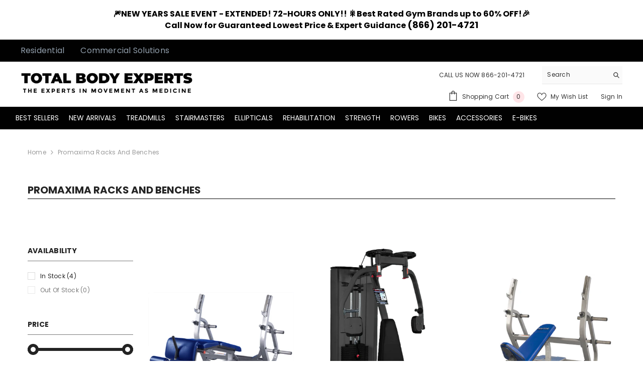

--- FILE ---
content_type: text/html; charset=utf-8
request_url: https://totalbodyexperts.com/collections/promaxima-racks-and-benches
body_size: 65263
content:
<!doctype html><html
  class="no-js"
  lang="en"
  
>
  <head>
    <meta charset="utf-8">
    <meta http-equiv="X-UA-Compatible" content="IE=edge">
    <meta name="viewport" content="width=device-width,initial-scale=1">
    
    
    <meta name="theme-color" content="">
    
<link rel="canonical" href="https://totalbodyexperts.com/collections/promaxima-racks-and-benches"><link rel="shortcut icon" href="//totalbodyexperts.com/cdn/shop/files/favicon_32x32.png?v=1752691787" type="image/png"><link rel="preconnect" href="https://cdn.shopify.com" crossorigin>
    <title>
      Promaxima Racks and Benches
</title>
    
      <meta name="description" content="Find all Products in the Total Body Experts Promaxima Racks And Benches collection">
    
    

<meta property="og:site_name" content="Total Body Experts">
<meta property="og:url" content="https://totalbodyexperts.com/collections/promaxima-racks-and-benches">
<meta property="og:title" content="Promaxima Racks and Benches">
<meta property="og:type" content="product.group">
<meta property="og:description" content="Find all Products in the Total Body Experts Promaxima Racks And Benches collection"><meta name="twitter:card" content="summary_large_image">
<meta name="twitter:title" content="Promaxima Racks and Benches">
<meta name="twitter:description" content="Find all Products in the Total Body Experts Promaxima Racks And Benches collection">

<script>window.performance && window.performance.mark && window.performance.mark('shopify.content_for_header.start');</script><meta id="shopify-digital-wallet" name="shopify-digital-wallet" content="/70893666622/digital_wallets/dialog">
<link rel="alternate" type="application/atom+xml" title="Feed" href="/collections/promaxima-racks-and-benches.atom" />
<link rel="alternate" type="application/json+oembed" href="https://totalbodyexperts.com/collections/promaxima-racks-and-benches.oembed">
<script async="async" src="/checkouts/internal/preloads.js?locale=en-US"></script>
<script id="shopify-features" type="application/json">{"accessToken":"5620164483c14d1b6b68e6b9f0a78b9f","betas":["rich-media-storefront-analytics"],"domain":"totalbodyexperts.com","predictiveSearch":true,"shopId":70893666622,"locale":"en"}</script>
<script>var Shopify = Shopify || {};
Shopify.shop = "total-body-experts.myshopify.com";
Shopify.locale = "en";
Shopify.currency = {"active":"USD","rate":"1.0"};
Shopify.country = "US";
Shopify.theme = {"name":"Holiday Theme - New Reviews Section","id":183315792190,"schema_name":"Ella","schema_version":"6.4.1","theme_store_id":null,"role":"main"};
Shopify.theme.handle = "null";
Shopify.theme.style = {"id":null,"handle":null};
Shopify.cdnHost = "totalbodyexperts.com/cdn";
Shopify.routes = Shopify.routes || {};
Shopify.routes.root = "/";</script>
<script type="module">!function(o){(o.Shopify=o.Shopify||{}).modules=!0}(window);</script>
<script>!function(o){function n(){var o=[];function n(){o.push(Array.prototype.slice.apply(arguments))}return n.q=o,n}var t=o.Shopify=o.Shopify||{};t.loadFeatures=n(),t.autoloadFeatures=n()}(window);</script>
<script id="shop-js-analytics" type="application/json">{"pageType":"collection"}</script>
<script defer="defer" async type="module" src="//totalbodyexperts.com/cdn/shopifycloud/shop-js/modules/v2/client.init-shop-cart-sync_DtuiiIyl.en.esm.js"></script>
<script defer="defer" async type="module" src="//totalbodyexperts.com/cdn/shopifycloud/shop-js/modules/v2/chunk.common_CUHEfi5Q.esm.js"></script>
<script type="module">
  await import("//totalbodyexperts.com/cdn/shopifycloud/shop-js/modules/v2/client.init-shop-cart-sync_DtuiiIyl.en.esm.js");
await import("//totalbodyexperts.com/cdn/shopifycloud/shop-js/modules/v2/chunk.common_CUHEfi5Q.esm.js");

  window.Shopify.SignInWithShop?.initShopCartSync?.({"fedCMEnabled":true,"windoidEnabled":true});

</script>
<script>(function() {
  var isLoaded = false;
  function asyncLoad() {
    if (isLoaded) return;
    isLoaded = true;
    var urls = ["https:\/\/shy.elfsight.com\/p\/platform.js?shop=total-body-experts.myshopify.com","https:\/\/sbzstag.cirkleinc.com\/?shop=total-body-experts.myshopify.com","https:\/\/id-shop.govx.com\/app\/total-body-experts.myshopify.com\/govx.js?shop=total-body-experts.myshopify.com"];
    for (var i = 0; i < urls.length; i++) {
      var s = document.createElement('script');
      s.type = 'text/javascript';
      s.async = true;
      s.src = urls[i];
      var x = document.getElementsByTagName('script')[0];
      x.parentNode.insertBefore(s, x);
    }
  };
  if(window.attachEvent) {
    window.attachEvent('onload', asyncLoad);
  } else {
    window.addEventListener('load', asyncLoad, false);
  }
})();</script>
<script id="__st">var __st={"a":70893666622,"offset":-28800,"reqid":"37c95ebf-bf4b-4e86-9d34-b0c4c37f7eed-1767506215","pageurl":"totalbodyexperts.com\/collections\/promaxima-racks-and-benches","u":"ef3eef500b59","p":"collection","rtyp":"collection","rid":434906333502};</script>
<script>window.ShopifyPaypalV4VisibilityTracking = true;</script>
<script id="captcha-bootstrap">!function(){'use strict';const t='contact',e='account',n='new_comment',o=[[t,t],['blogs',n],['comments',n],[t,'customer']],c=[[e,'customer_login'],[e,'guest_login'],[e,'recover_customer_password'],[e,'create_customer']],r=t=>t.map((([t,e])=>`form[action*='/${t}']:not([data-nocaptcha='true']) input[name='form_type'][value='${e}']`)).join(','),a=t=>()=>t?[...document.querySelectorAll(t)].map((t=>t.form)):[];function s(){const t=[...o],e=r(t);return a(e)}const i='password',u='form_key',d=['recaptcha-v3-token','g-recaptcha-response','h-captcha-response',i],f=()=>{try{return window.sessionStorage}catch{return}},m='__shopify_v',_=t=>t.elements[u];function p(t,e,n=!1){try{const o=window.sessionStorage,c=JSON.parse(o.getItem(e)),{data:r}=function(t){const{data:e,action:n}=t;return t[m]||n?{data:e,action:n}:{data:t,action:n}}(c);for(const[e,n]of Object.entries(r))t.elements[e]&&(t.elements[e].value=n);n&&o.removeItem(e)}catch(o){console.error('form repopulation failed',{error:o})}}const l='form_type',E='cptcha';function T(t){t.dataset[E]=!0}const w=window,h=w.document,L='Shopify',v='ce_forms',y='captcha';let A=!1;((t,e)=>{const n=(g='f06e6c50-85a8-45c8-87d0-21a2b65856fe',I='https://cdn.shopify.com/shopifycloud/storefront-forms-hcaptcha/ce_storefront_forms_captcha_hcaptcha.v1.5.2.iife.js',D={infoText:'Protected by hCaptcha',privacyText:'Privacy',termsText:'Terms'},(t,e,n)=>{const o=w[L][v],c=o.bindForm;if(c)return c(t,g,e,D).then(n);var r;o.q.push([[t,g,e,D],n]),r=I,A||(h.body.append(Object.assign(h.createElement('script'),{id:'captcha-provider',async:!0,src:r})),A=!0)});var g,I,D;w[L]=w[L]||{},w[L][v]=w[L][v]||{},w[L][v].q=[],w[L][y]=w[L][y]||{},w[L][y].protect=function(t,e){n(t,void 0,e),T(t)},Object.freeze(w[L][y]),function(t,e,n,w,h,L){const[v,y,A,g]=function(t,e,n){const i=e?o:[],u=t?c:[],d=[...i,...u],f=r(d),m=r(i),_=r(d.filter((([t,e])=>n.includes(e))));return[a(f),a(m),a(_),s()]}(w,h,L),I=t=>{const e=t.target;return e instanceof HTMLFormElement?e:e&&e.form},D=t=>v().includes(t);t.addEventListener('submit',(t=>{const e=I(t);if(!e)return;const n=D(e)&&!e.dataset.hcaptchaBound&&!e.dataset.recaptchaBound,o=_(e),c=g().includes(e)&&(!o||!o.value);(n||c)&&t.preventDefault(),c&&!n&&(function(t){try{if(!f())return;!function(t){const e=f();if(!e)return;const n=_(t);if(!n)return;const o=n.value;o&&e.removeItem(o)}(t);const e=Array.from(Array(32),(()=>Math.random().toString(36)[2])).join('');!function(t,e){_(t)||t.append(Object.assign(document.createElement('input'),{type:'hidden',name:u})),t.elements[u].value=e}(t,e),function(t,e){const n=f();if(!n)return;const o=[...t.querySelectorAll(`input[type='${i}']`)].map((({name:t})=>t)),c=[...d,...o],r={};for(const[a,s]of new FormData(t).entries())c.includes(a)||(r[a]=s);n.setItem(e,JSON.stringify({[m]:1,action:t.action,data:r}))}(t,e)}catch(e){console.error('failed to persist form',e)}}(e),e.submit())}));const S=(t,e)=>{t&&!t.dataset[E]&&(n(t,e.some((e=>e===t))),T(t))};for(const o of['focusin','change'])t.addEventListener(o,(t=>{const e=I(t);D(e)&&S(e,y())}));const B=e.get('form_key'),M=e.get(l),P=B&&M;t.addEventListener('DOMContentLoaded',(()=>{const t=y();if(P)for(const e of t)e.elements[l].value===M&&p(e,B);[...new Set([...A(),...v().filter((t=>'true'===t.dataset.shopifyCaptcha))])].forEach((e=>S(e,t)))}))}(h,new URLSearchParams(w.location.search),n,t,e,['guest_login'])})(!0,!0)}();</script>
<script integrity="sha256-4kQ18oKyAcykRKYeNunJcIwy7WH5gtpwJnB7kiuLZ1E=" data-source-attribution="shopify.loadfeatures" defer="defer" src="//totalbodyexperts.com/cdn/shopifycloud/storefront/assets/storefront/load_feature-a0a9edcb.js" crossorigin="anonymous"></script>
<script data-source-attribution="shopify.dynamic_checkout.dynamic.init">var Shopify=Shopify||{};Shopify.PaymentButton=Shopify.PaymentButton||{isStorefrontPortableWallets:!0,init:function(){window.Shopify.PaymentButton.init=function(){};var t=document.createElement("script");t.src="https://totalbodyexperts.com/cdn/shopifycloud/portable-wallets/latest/portable-wallets.en.js",t.type="module",document.head.appendChild(t)}};
</script>
<script data-source-attribution="shopify.dynamic_checkout.buyer_consent">
  function portableWalletsHideBuyerConsent(e){var t=document.getElementById("shopify-buyer-consent"),n=document.getElementById("shopify-subscription-policy-button");t&&n&&(t.classList.add("hidden"),t.setAttribute("aria-hidden","true"),n.removeEventListener("click",e))}function portableWalletsShowBuyerConsent(e){var t=document.getElementById("shopify-buyer-consent"),n=document.getElementById("shopify-subscription-policy-button");t&&n&&(t.classList.remove("hidden"),t.removeAttribute("aria-hidden"),n.addEventListener("click",e))}window.Shopify?.PaymentButton&&(window.Shopify.PaymentButton.hideBuyerConsent=portableWalletsHideBuyerConsent,window.Shopify.PaymentButton.showBuyerConsent=portableWalletsShowBuyerConsent);
</script>
<script data-source-attribution="shopify.dynamic_checkout.cart.bootstrap">document.addEventListener("DOMContentLoaded",(function(){function t(){return document.querySelector("shopify-accelerated-checkout-cart, shopify-accelerated-checkout")}if(t())Shopify.PaymentButton.init();else{new MutationObserver((function(e,n){t()&&(Shopify.PaymentButton.init(),n.disconnect())})).observe(document.body,{childList:!0,subtree:!0})}}));
</script>
<script id="sections-script" data-sections="header" defer="defer" src="//totalbodyexperts.com/cdn/shop/t/39/compiled_assets/scripts.js?6944"></script>
<script>window.performance && window.performance.mark && window.performance.mark('shopify.content_for_header.end');</script><style>
    @import url('https://fonts.googleapis.com/css?family=Poppins:300,300i,400,400i,500,500i,600,600i,700,700i,800,800i&display=swap');
                

          
                    
          
    

    :root {
        /* Settings Body */
        
            --font-body-family: Poppins;
        
        --font-body-size: 12px;
        --font-body-weight: 400;
        --body-line-height: 22px;
        --body-letter-spacing: .02em;

        /* Settings Heading */
        
            --font-heading-family: Poppins;
        
        --font-heading-size: 16px;
        --font-heading-weight: 700;
        --font-heading-style: normal;
        --heading-line-height: 24px;
        --heading-letter-spacing: .05em;
        --heading-text-transform: uppercase;
        --heading-border-height: 2px;

        /* Settings Navigation */
        /* Menu Lv1 */
        
            --font-menu-lv1-family: Poppins;
        
        --font-menu-lv1-size: 14px;
        --font-menu-lv1-weight: 700;
        --menu-lv1-line-height: 22px;
        --menu-lv1-letter-spacing: .05em;
        --menu-lv1-text-transform: uppercase;

        /* Menu Lv2 */
        
            --font-menu-lv2-family: Poppins;
        
        --font-menu-lv2-size: 12px;
        --font-menu-lv2-weight: 400;
        --menu-lv2-line-height: 22px;
        --menu-lv2-letter-spacing: .02em;
        --menu-lv2-text-transform: capitalize;

        /* Menu Lv3 */
        
            --font-menu-lv3-family: Poppins;
        
        --font-menu-lv3-size: 12px;
        --font-menu-lv3-weight: 400;
        --menu-lv3-line-height: 22px;
        --menu-lv3-letter-spacing: .02em;
        --menu-lv3-text-transform: capitalize;

        /* Mega Menu Lv2 */
        
            --font-mega-menu-lv2-family: Poppins;
        
        --font-mega-menu-lv2-size: 12px;
        --font-mega-menu-lv2-weight: 600;
        --font-mega-menu-lv2-style: normal;
        --mega-menu-lv2-line-height: 22px;
        --mega-menu-lv2-letter-spacing: .02em;
        --mega-menu-lv2-text-transform: uppercase;

        /* Mega Menu Lv3 */
        
            --font-mega-menu-lv3-family: Poppins;
        
        --font-mega-menu-lv3-size: 12px;
        --font-mega-menu-lv3-weight: 400;
        --mega-menu-lv3-line-height: 22px;
        --mega-menu-lv3-letter-spacing: .02em;
        --mega-menu-lv3-text-transform: capitalize;

        /* Product Card Title */--product-title-font: Poppins;--product-title-font-size : 12px;
        --product-title-font-weight : 400;
        --product-title-line-height: 22px;
        --product-title-letter-spacing: .02em;
        --product-title-line-text : 2;
        --product-title-text-transform : capitalize;
        --product-title-margin-bottom: 10px;

        /* Product Card Vendor */--product-vendor-font: Poppins;--product-vendor-font-size : 12px;
        --product-vendor-font-weight : 400;
        --product-vendor-font-style : normal;
        --product-vendor-line-height: 22px;
        --product-vendor-letter-spacing: .02em;
        --product-vendor-text-transform : uppercase;
        --product-vendor-margin-bottom: 0px;

        /* Product Card Price */--product-price-font: Poppins;--product-price-font-size : 14px;
        --product-price-font-weight : 600;
        --product-price-line-height: 22px;
        --product-price-letter-spacing: .02em;
        --product-price-margin-top: 0px;
        --product-price-margin-bottom: 13px;

        /* Product Card Badge */--badge-font: Poppins;--badge-font-size : 12px;
        --badge-font-weight : 400;
        --badge-text-transform : capitalize;
        --badge-letter-spacing: .02em;
        --badge-line-height: 20px;
        --badge-border-radius: 0px;
        --badge-padding-top: 0px;
        --badge-padding-bottom: 0px;
        --badge-padding-left-right: 8px;
        --badge-postion-top: 0px;
        --badge-postion-left-right: 0px;

        /* Product Quickview */
        --product-quickview-font-size : 12px;
        --product-quickview-line-height: 23px;
        --product-quickview-border-radius: 1px;
        --product-quickview-padding-top: 0px;
        --product-quickview-padding-bottom: 0px;
        --product-quickview-padding-left-right: 7px;
        --product-quickview-sold-out-product: #e95144;--product-quickview-box-shadow: none;/* Blog Card Tile */--blog-title-font: Poppins;--blog-title-font-size : 20px;
        --blog-title-font-weight : 700;
        --blog-title-line-height: 29px;
        --blog-title-letter-spacing: .09em;
        --blog-title-text-transform : uppercase;

        /* Blog Card Info (Date, Author) */--blog-info-font: Poppins;--blog-info-font-size : 14px;
        --blog-info-font-weight : 400;
        --blog-info-line-height: 20px;
        --blog-info-letter-spacing: .02em;
        --blog-info-text-transform : uppercase;

        /* Button 1 */--btn-1-font-family: Poppins;--btn-1-font-size: 14px;
        --btn-1-font-weight: 700;
        --btn-1-text-transform: uppercase;
        --btn-1-line-height: 22px;
        --btn-1-letter-spacing: .05em;
        --btn-1-text-align: center;
        --btn-1-border-radius: 0px;
        --btn-1-border-width: 1px;
        --btn-1-border-style: solid;
        --btn-1-padding-top: 10px;
        --btn-1-padding-bottom: 10px;
        --btn-1-horizontal-length: 0px;
        --btn-1-vertical-length: 0px;
        --btn-1-blur-radius: 0px;
        --btn-1-spread: 0px;
        
        
        
          --btn-1-all-bg-opacity-hover: rgba(0, 0, 0, 0.5);
        
        
            --btn-1-inset: ;
        

        /* Button 2 */--btn-2-font-family: Poppins;--btn-2-font-size: 18px;
        --btn-2-font-weight: 700;
        --btn-2-text-transform: uppercase;
        --btn-2-line-height: 23px;
        --btn-2-letter-spacing: .05em;
        --btn-2-text-align: right;
        --btn-2-border-radius: 6px;
        --btn-2-border-width: 1px;
        --btn-2-border-style: solid;
        --btn-2-padding-top: 20px;
        --btn-2-padding-bottom: 20px;
        --btn-2-horizontal-length: 4px;
        --btn-2-vertical-length: 4px;
        --btn-2-blur-radius: 7px;
        --btn-2-spread: 0px;
        
        
          --btn-2-all-bg-opacity: rgba(25, 145, 226, 0.5);
        
        
          --btn-2-all-bg-opacity-hover: rgba(0, 0, 0, 0.5);
        
        
            --btn-2-inset: ;
        

        /* Button 3 */--btn-3-font-family: Poppins;--btn-3-font-size: 14px;
        --btn-3-font-weight: 700;
        --btn-3-text-transform: uppercase;
        --btn-3-line-height: 22px;
        --btn-3-letter-spacing: .05em;
        --btn-3-text-align: center;
        --btn-3-border-radius: 0px;
        --btn-3-border-width: 1px;
        --btn-3-border-style: solid;
        --btn-3-padding-top: 10px;
        --btn-3-padding-bottom: 10px;
        --btn-3-horizontal-length: 0px;
        --btn-3-vertical-length: 0px;
        --btn-3-blur-radius: 0px;
        --btn-3-spread: 0px;
        
        
          --btn-3-all-bg-opacity: rgba(0, 0, 0, 0.1);
        
        
          --btn-3-all-bg-opacity-hover: rgba(0, 0, 0, 0.1);
        

        
            --btn-3-inset: ;
        

        /* Footer Heading */--footer-heading-font-family: Poppins;--footer-heading-font-size : 15px;
        --footer-heading-font-weight : 600;
        --footer-heading-line-height : 22px;
        --footer-heading-letter-spacing : .05em;
        --footer-heading-text-transform : uppercase;

        /* Footer Link */--footer-link-font-family: Poppins;--footer-link-font-size : 12px;
        --footer-link-font-weight : 400;
        --footer-link-line-height : 28px;
        --footer-link-letter-spacing : .02em;
        --footer-link-text-transform : capitalize;

        /* Page Title */
        
            --font-page-title-family: Poppins;
        
        --font-page-title-size: 20px;
        --font-page-title-weight: 700;
        --font-page-title-style: normal;
        --page-title-line-height: 20px;
        --page-title-letter-spacing: .05em;
        --page-title-text-transform: uppercase;

        /* Font Product Tab Title */
        --font-tab-type-1: Poppins;
        --font-tab-type-2: Poppins;

        /* Text Size */
        --text-size-font-size : 10px;
        --text-size-font-weight : 400;
        --text-size-line-height : 22px;
        --text-size-letter-spacing : 0;
        --text-size-text-transform : uppercase;
        --text-size-color : #787878;

        /* Font Weight */
        --font-weight-normal: 400;
        --font-weight-medium: 500;
        --font-weight-semibold: 600;
        --font-weight-bold: 700;
        --font-weight-bolder: 800;
        --font-weight-black: 900;

        /* Radio Button */
        --form-label-checkbox-before-bg: #fff;
        --form-label-checkbox-before-border: #cecece;
        --form-label-checkbox-before-bg-checked: #000;

        /* Conatiner */
        --header-custom-width-container: 1600px;
        --body-custom-width-container: 1600px;
        --footer-custom-width-container: 1600px;

        /* Layout Boxed */
        --color-background-layout-boxed: #f8f8f8;/* Arrow */
        --position-horizontal-slick-arrow: 0;

        /* General Color*/
        --color-text: #232323;
        --color-text2: #969696;
        --color-global: #232323;
        --color-white: #FFFFFF;
        --color-grey: #868686;
        --color-black: #202020;
        --color-base-text-rgb: 35, 35, 35;
        --color-base-text2-rgb: 150, 150, 150;
        --color-background: #ffffff;
        --color-background-rgb: 255, 255, 255;
        --color-background-overylay: rgba(255, 255, 255, 0.9);
        --color-base-accent-text: ;
        --color-base-accent-1: ;
        --color-base-accent-2: ;
        --color-link: #232323;
        --color-link-hover: #232323;
        --color-error: #D93333;
        --color-error-bg: #FCEEEE;
        --color-success: #5A5A5A;
        --color-success-bg: #DFF0D8;
        --color-info: #202020;
        --color-info-bg: #FFF2DD;
        --color-link-underline: rgba(35, 35, 35, 0.5);

        --color-breadcrumb: #999999;
        --colors-breadcrumb-hover: #232323;
        --colors-breadcrumb-active: #999999;

        --border-global: #e6e6e6;
        --bg-global: #fafafa;

        --bg-planceholder: #fafafa;

        --color-warning: #fff;
        --bg-warning: #e0b252;

        --color-background-10 : #e9e9e9;
        --color-background-20 : #d3d3d3;
        --color-background-30 : #bdbdbd;
        --color-background-50 : #919191;
        --color-background-global : #919191;

        /* Arrow Color */
        --arrow-color: #323232;
        --arrow-background-color: #fff;
        --arrow-border-color: #ccc;
        --arrow-color-hover: #323232;
        --arrow-background-color-hover: #f8f8f8;
        --arrow-border-color-hover: #f8f8f8;

        --arrow-width: 35px;
        --arrow-height: 35px;
        --arrow-size: px;
        --arrow-size-icon: 17px;
        --arrow-border-radius: 50%;
        --arrow-border-width: 1px;

        /* Pagination Color */
        --pagination-item-color: #3c3c3c;
        --pagination-item-color-active: #3c3c3c;
        --pagination-item-bg-color: 
        #fff;
        --pagination-item-bg-color-active: #fff;
        --pagination-item-border-color: #fff;
        --pagination-item-border-color-active: #ffffff;

        --pagination-arrow-color: #3c3c3c;
        --pagination-arrow-color-active: #3c3c3c;
        --pagination-arrow-bg-color: #fff;
        --pagination-arrow-bg-color-active: #fff;
        --pagination-arrow-border-color: #fff;
        --pagination-arrow-border-color-active: #fff;

        /* Dots Color */
        --dots-color: transparent;
        --dots-border-color: #323232;
        --dots-color-active: #323232;
        --dots-border-color-active: #323232;
        --dots-style2-background-opacity: #00000050;
        --dots-width: 12px;
        --dots-height: 12px;

        /* Button Color */
        --btn-1-color: #FFFFFF;
        --btn-1-bg: #232323;
        --btn-1-border: #232323;
        --btn-1-color-hover: #232323;
        --btn-1-bg-hover: #ffffff;
        --btn-1-border-hover: #232323;

        --btn-2-color: #232323;
        --btn-2-bg: #FFFFFF;
        --btn-2-border: #727272;
        --btn-2-color-hover: #FFFFFF;
        --btn-2-bg-hover: #232323;
        --btn-2-border-hover: #232323;

        --btn-3-color: #FFFFFF;
        --btn-3-bg: #e9514b;
        --btn-3-border: #e9514b;
        --btn-3-color-hover: #ffffff;
        --btn-3-bg-hover: #e9514b;
        --btn-3-border-hover: #e9514b;

        --anchor-transition: all ease .3s;
        --bg-white: #ffffff;
        --bg-black: #000000;
        --bg-grey: #808080;
        --icon: var(--color-text);
        --text-cart: #3c3c3c;
        --duration-short: 100ms;
        --duration-default: 350ms;
        --duration-long: 500ms;

        --form-input-bg: #ffffff;
        --form-input-border: #c7c7c7;
        --form-input-color: #232323;;
        --form-input-placeholder: #868686;
        --form-label: #232323;

        --new-badge-color: #232323;
        --new-badge-bg: #FFFFFF;
        --sale-badge-color: #ffffff;
        --sale-badge-bg: #e95144;
        --sold-out-badge-color: #ffffff;
        --sold-out-badge-bg: #c1c1c1;
        --custom-badge-color: #ffffff;
        --custom-badge-bg: #ffbb49;
        --bundle-badge-color: #ffffff;
        --bundle-badge-bg: #232323;
        
        --product-title-color : #232323;
        --product-title-color-hover : #232323;
        --product-vendor-color : #969696;
        --product-price-color : #232323;
        --product-sale-price-color : #e95144;
        --product-compare-price-color : #969696;
        --product-review-full-color : #000000;
        --product-review-empty-color : #A4A4A4;
        --product-swatch-border : #cbcbcb;
        --product-swatch-border-active : #232323;
        --product-swatch-width : 40px;
        --product-swatch-height : 40px;
        --product-swatch-border-radius : 0px;
        --product-swatch-color-width : 40px;
        --product-swatch-color-height : 40px;
        --product-swatch-color-border-radius : 20px;
        --product-wishlist-color : #000000;
        --product-wishlist-bg : #ffffff;
        --product-wishlist-border : transparent;
        --product-wishlist-color-added : #ffffff;
        --product-wishlist-bg-added : #000000;
        --product-wishlist-border-added : transparent;
        --product-compare-color : #000000;
        --product-compare-bg : #FFFFFF;
        --product-compare-color-added : #D12442;
        --product-compare-bg-added : #FFFFFF;
        --product-hot-stock-text-color : #d62828;
        --product-quick-view-color : #000000;
        --product-cart-image-fit : contain;
        --product-title-variant-font-size: 16px;

        
          --product-quick-view-bg : #FFFFFF;
        
        --product-quick-view-bg-above-button: rgba(255, 255, 255, 0.7);
        --product-quick-view-color-hover : #FFFFFF;
        --product-quick-view-bg-hover : #000000;

        --product-action-color : #232323;       
        --product-action-bg : #ffffff;
        --product-action-border : #000000;
        --product-action-color-hover : #FFFFFF;
        --product-action-bg-hover : #232323;
        --product-action-border-hover : #232323;

        /* Multilevel Category Filter */
        --color-label-multiLevel-categories: #232323;
        --bg-label-multiLevel-categories: #fff;
        --color-button-multiLevel-categories: #fff;
        --bg-button-multiLevel-categories: #ff8b21;
        --border-button-multiLevel-categories: transparent;
        --hover-color-button-multiLevel-categories: #fff;
        --hover-bg-button-multiLevel-categories: #ff8b21;

        --w-product-swatch-custom: 30px;
        --h-product-swatch-custom: 30px;
        --w-product-swatch-custom-mb: 20px;
        --h-product-swatch-custom-mb: 20px;
        --font-size-product-swatch-more: 12px;

        --swatch-border : #cbcbcb;
        --swatch-border-active : #232323;

        --variant-size: #232323;
        --variant-size-border: #e7e7e7;
        --variant-size-bg: #ffffff;
        --variant-size-hover: #ffffff;
        --variant-size-border-hover: #232323;
        --variant-size-bg-hover: #232323;

        --variant-bg : #ffffff;
        --variant-color : #232323;
        --variant-bg-active : #ffffff;
        --variant-color-active : #232323;

        /* Font Size Text Social */
        --fontsize-text-social: 12px;
        
        /* Sidebar Animation */
        --page-content-distance: 64px;
        --sidebar-content-distance: 40px;
        --button-transition-ease: cubic-bezier(.25,.46,.45,.94);

        /* Loading Spinner Color */
        --spinner-top-color: #fc0;
        --spinner-right-color: #4dd4c6;
        --spinner-bottom-color: #f00;
        --spinner-left-color: #f6f6f6;
    }
</style>

    <link href="//totalbodyexperts.com/cdn/shop/t/39/assets/base.css?v=31384691737615858951766270419" rel="stylesheet" type="text/css" media="all" />
<link href="//totalbodyexperts.com/cdn/shop/t/39/assets/custom.css?v=138445483615935433071767327205" rel="stylesheet" type="text/css" media="all" />
<link href="//maxcdn.bootstrapcdn.com/font-awesome/4.7.0/css/font-awesome.min.css" rel="stylesheet">
    <script>
      document.documentElement.className = document.documentElement.className.replace('no-js', 'js');
    </script>

    
    <script>
      (function(i,s,o,g,r,a,m){i['GoogleAnalyticsObject']=r;i[r]=i[r]||function(){
      (i[r].q=i[r].q||[]).push(arguments)},i[r].l=1*new Date();a=s.createElement(o),
      m=s.getElementsByTagName(o)[0];a.async=1;a.src=g;m.parentNode.insertBefore(a,m)
      })(window,document,'script','https://www.google-analytics.com/analytics.js','ga');

      ga('create', 'UA-19740044-1', 'auto');
      ga('send', 'pageview');
    </script>
    <script src="http://code.jquery.com/jquery-1.11.3.min.js"></script>

    <script>
                jQuery(document).ready(function ($) {

             var path = window.location.href; // because the 'href' property of the DOM element is the absolute path

                  $('ul.topbar__menu--left li a').each(function() {
              if (this.href === path) {
               $(this).addClass('active');
              }
             });

      // Make an offer bid code start //
        setTimeout(function() {
        $('.cs-form-wrap').submit(function(event) {
          event.preventDefault();

          // Get the minimum bid value from the heading numeric
          const minimumBidText = $('.custom-bidhead').text();
          const minimumBid = parseFloat(minimumBidText.match(/\d+\.\d+/)[0]);
          const customerBidValue = parseFloat($('#offer').val());
          if (customerBidValue < minimumBid) {
            // Display the error message
            $('.error-message').show();
            return false;
          } else {

            $('.error-message').hide();
            return true;
          }
        });
      }, 3000);
      // Make an offer bid code end //
        });
    </script>

    <!-- Call Tracking Metrics Tracking Code -->
    <script async src="//383247.tctm.co/t.js"></script>

    <!-- Meta Pixel Code -->
    <script>
      setTimeout(function(){
        !function(f,b,e,v,n,t,s)
        {if(f.fbq)return;n=f.fbq=function(){n.callMethod?
        n.callMethod.apply(n,arguments):n.queue.push(arguments)};
        if(!f._fbq)f._fbq=n;n.push=n;n.loaded=!0;n.version='2.0';
        n.queue=[];t=b.createElement(e);t.async=!0;
        t.src=v;s=b.getElementsByTagName(e)[0];
        s.parentNode.insertBefore(t,s)}(window, document,'script',
        'https://connect.facebook.net/en_US/fbevents.js');
        fbq('init', '1932296090178949');
        fbq('track', 'PageView');
      }, 2000);
    </script>
    <noscript
      ><img
        height="1"
        width="1"
        style="display:none"
        src="https://www.facebook.com/tr?id=1932296090178949&ev=PageView&noscript=1"
    ></noscript>
    <!-- End Meta Pixel Code -->

    <!-- tiktok pixel -->
    <script>
      setTimeout(function(){
        !function (w, d, t) {
          w.TiktokAnalyticsObject=t;var ttq=w[t]=w[t]||[];ttq.methods=["page","track","identify","instances","debug","on","off","once","ready","alias","group","enableCookie","disableCookie"],ttq.setAndDefer=function(t,e){t[e]=function(){t.push([e].concat(Array.prototype.slice.call(arguments,0)))}};for(var i=0;i<ttq.methods.length;i++)ttq.setAndDefer(ttq,ttq.methods[i]);ttq.instance=function(t){for(var e=ttq._i[t]||[],n=0;n<ttq.methods.length;n++)ttq.setAndDefer(e,ttq.methods[n]);return e},ttq.load=function(e,n){var i="https://analytics.tiktok.com/i18n/pixel/events.js";ttq._i=ttq._i||{},ttq._i[e]=[],ttq._i[e]._u=i,ttq._t=ttq._t||{},ttq._t[e]=+new Date,ttq._o=ttq._o||{},ttq._o[e]=n||{};var o=document.createElement("script");o.type="text/javascript",o.async=!0,o.src=i+"?sdkid="+e+"&lib="+t;var a=document.getElementsByTagName("script")[0];a.parentNode.insertBefore(o,a)};

          ttq.load('CF517U3C77UEUGLDI1NG');
          ttq.page();
        }(window, document, 'ttq');
      }, 2000);
    </script>
    <!-- end tiktok pixel -->
<!-- Hotjar Tracking Code for Site 5123436 (name missing) -->
<script>
    (function(h,o,t,j,a,r){
        h.hj=h.hj||function(){(h.hj.q=h.hj.q||[]).push(arguments)};
        h._hjSettings={hjid:5123436,hjsv:6};
        a=o.getElementsByTagName('head')[0];
        r=o.createElement('script');r.async=1;
        r.src=t+h._hjSettings.hjid+j+h._hjSettings.hjsv;
        a.appendChild(r);
    })(window,document,'https://static.hotjar.com/c/hotjar-','.js?sv=');
</script>
    <!-- microsoft clarity -->
    <script type="text/javascript">
      setTimeout(function(){
        (function(c,l,a,r,i,t,y){
            c[a]=c[a]||function(){(c[a].q=c[a].q||[]).push(arguments)};
            t=l.createElement(r);t.async=1;t.src="https://www.clarity.ms/tag/"+i;
            y=l.getElementsByTagName(r)[0];y.parentNode.insertBefore(t,y);
        })(window, document, "clarity", "script", "j5zxorvses");
      }, 2000);
    </script>
    <!-- end microsoft clarity -->

    <!-- Google tag (gtag.js) -->
<script async src="https://www.googletagmanager.com/gtag/js?id=AW-984377927">
</script>
<script>
  window.dataLayer = window.dataLayer || [];
  function gtag(){dataLayer.push(arguments);}
  gtag('js', new Date());

  gtag('config', 'AW-984377927');
</script>

<!-- clickrabbit -->
<img src="https://i.liadm.com/s/95382?workspace_key=ws-6181373e&ip_address=&user_agent=&page_url=&referrer=&timestamp=&session_id=&page_title=&utm_source=&utm_medium=&utm_campaign=" alt="" style="display:none !important;" />
<!-- end clickrabbit -->
 
  <!-- BEGIN app block: shopify://apps/frequently-bought/blocks/app-embed-block/b1a8cbea-c844-4842-9529-7c62dbab1b1f --><script>
    window.codeblackbelt = window.codeblackbelt || {};
    window.codeblackbelt.shop = window.codeblackbelt.shop || 'total-body-experts.myshopify.com';
    </script><script src="//cdn.codeblackbelt.com/widgets/frequently-bought-together/bootstrap.min.js?version=2026010321-0800" async></script>
 <!-- END app block --><!-- BEGIN app block: shopify://apps/ultimate-product-icons/blocks/app-embed-block/42c1dd38-3f32-4069-9b37-3ccc8e6db688 -->
<!-- END app block --><script src="https://cdn.shopify.com/extensions/b71f3499-d380-4614-acf3-3b908ae28e7b/0.3.0/assets/trustseals.min.js" type="text/javascript" defer="defer"></script>
<link href="https://monorail-edge.shopifysvc.com" rel="dns-prefetch">
<script>(function(){if ("sendBeacon" in navigator && "performance" in window) {try {var session_token_from_headers = performance.getEntriesByType('navigation')[0].serverTiming.find(x => x.name == '_s').description;} catch {var session_token_from_headers = undefined;}var session_cookie_matches = document.cookie.match(/_shopify_s=([^;]*)/);var session_token_from_cookie = session_cookie_matches && session_cookie_matches.length === 2 ? session_cookie_matches[1] : "";var session_token = session_token_from_headers || session_token_from_cookie || "";function handle_abandonment_event(e) {var entries = performance.getEntries().filter(function(entry) {return /monorail-edge.shopifysvc.com/.test(entry.name);});if (!window.abandonment_tracked && entries.length === 0) {window.abandonment_tracked = true;var currentMs = Date.now();var navigation_start = performance.timing.navigationStart;var payload = {shop_id: 70893666622,url: window.location.href,navigation_start,duration: currentMs - navigation_start,session_token,page_type: "collection"};window.navigator.sendBeacon("https://monorail-edge.shopifysvc.com/v1/produce", JSON.stringify({schema_id: "online_store_buyer_site_abandonment/1.1",payload: payload,metadata: {event_created_at_ms: currentMs,event_sent_at_ms: currentMs}}));}}window.addEventListener('pagehide', handle_abandonment_event);}}());</script>
<script id="web-pixels-manager-setup">(function e(e,d,r,n,o){if(void 0===o&&(o={}),!Boolean(null===(a=null===(i=window.Shopify)||void 0===i?void 0:i.analytics)||void 0===a?void 0:a.replayQueue)){var i,a;window.Shopify=window.Shopify||{};var t=window.Shopify;t.analytics=t.analytics||{};var s=t.analytics;s.replayQueue=[],s.publish=function(e,d,r){return s.replayQueue.push([e,d,r]),!0};try{self.performance.mark("wpm:start")}catch(e){}var l=function(){var e={modern:/Edge?\/(1{2}[4-9]|1[2-9]\d|[2-9]\d{2}|\d{4,})\.\d+(\.\d+|)|Firefox\/(1{2}[4-9]|1[2-9]\d|[2-9]\d{2}|\d{4,})\.\d+(\.\d+|)|Chrom(ium|e)\/(9{2}|\d{3,})\.\d+(\.\d+|)|(Maci|X1{2}).+ Version\/(15\.\d+|(1[6-9]|[2-9]\d|\d{3,})\.\d+)([,.]\d+|)( \(\w+\)|)( Mobile\/\w+|) Safari\/|Chrome.+OPR\/(9{2}|\d{3,})\.\d+\.\d+|(CPU[ +]OS|iPhone[ +]OS|CPU[ +]iPhone|CPU IPhone OS|CPU iPad OS)[ +]+(15[._]\d+|(1[6-9]|[2-9]\d|\d{3,})[._]\d+)([._]\d+|)|Android:?[ /-](13[3-9]|1[4-9]\d|[2-9]\d{2}|\d{4,})(\.\d+|)(\.\d+|)|Android.+Firefox\/(13[5-9]|1[4-9]\d|[2-9]\d{2}|\d{4,})\.\d+(\.\d+|)|Android.+Chrom(ium|e)\/(13[3-9]|1[4-9]\d|[2-9]\d{2}|\d{4,})\.\d+(\.\d+|)|SamsungBrowser\/([2-9]\d|\d{3,})\.\d+/,legacy:/Edge?\/(1[6-9]|[2-9]\d|\d{3,})\.\d+(\.\d+|)|Firefox\/(5[4-9]|[6-9]\d|\d{3,})\.\d+(\.\d+|)|Chrom(ium|e)\/(5[1-9]|[6-9]\d|\d{3,})\.\d+(\.\d+|)([\d.]+$|.*Safari\/(?![\d.]+ Edge\/[\d.]+$))|(Maci|X1{2}).+ Version\/(10\.\d+|(1[1-9]|[2-9]\d|\d{3,})\.\d+)([,.]\d+|)( \(\w+\)|)( Mobile\/\w+|) Safari\/|Chrome.+OPR\/(3[89]|[4-9]\d|\d{3,})\.\d+\.\d+|(CPU[ +]OS|iPhone[ +]OS|CPU[ +]iPhone|CPU IPhone OS|CPU iPad OS)[ +]+(10[._]\d+|(1[1-9]|[2-9]\d|\d{3,})[._]\d+)([._]\d+|)|Android:?[ /-](13[3-9]|1[4-9]\d|[2-9]\d{2}|\d{4,})(\.\d+|)(\.\d+|)|Mobile Safari.+OPR\/([89]\d|\d{3,})\.\d+\.\d+|Android.+Firefox\/(13[5-9]|1[4-9]\d|[2-9]\d{2}|\d{4,})\.\d+(\.\d+|)|Android.+Chrom(ium|e)\/(13[3-9]|1[4-9]\d|[2-9]\d{2}|\d{4,})\.\d+(\.\d+|)|Android.+(UC? ?Browser|UCWEB|U3)[ /]?(15\.([5-9]|\d{2,})|(1[6-9]|[2-9]\d|\d{3,})\.\d+)\.\d+|SamsungBrowser\/(5\.\d+|([6-9]|\d{2,})\.\d+)|Android.+MQ{2}Browser\/(14(\.(9|\d{2,})|)|(1[5-9]|[2-9]\d|\d{3,})(\.\d+|))(\.\d+|)|K[Aa][Ii]OS\/(3\.\d+|([4-9]|\d{2,})\.\d+)(\.\d+|)/},d=e.modern,r=e.legacy,n=navigator.userAgent;return n.match(d)?"modern":n.match(r)?"legacy":"unknown"}(),u="modern"===l?"modern":"legacy",c=(null!=n?n:{modern:"",legacy:""})[u],f=function(e){return[e.baseUrl,"/wpm","/b",e.hashVersion,"modern"===e.buildTarget?"m":"l",".js"].join("")}({baseUrl:d,hashVersion:r,buildTarget:u}),m=function(e){var d=e.version,r=e.bundleTarget,n=e.surface,o=e.pageUrl,i=e.monorailEndpoint;return{emit:function(e){var a=e.status,t=e.errorMsg,s=(new Date).getTime(),l=JSON.stringify({metadata:{event_sent_at_ms:s},events:[{schema_id:"web_pixels_manager_load/3.1",payload:{version:d,bundle_target:r,page_url:o,status:a,surface:n,error_msg:t},metadata:{event_created_at_ms:s}}]});if(!i)return console&&console.warn&&console.warn("[Web Pixels Manager] No Monorail endpoint provided, skipping logging."),!1;try{return self.navigator.sendBeacon.bind(self.navigator)(i,l)}catch(e){}var u=new XMLHttpRequest;try{return u.open("POST",i,!0),u.setRequestHeader("Content-Type","text/plain"),u.send(l),!0}catch(e){return console&&console.warn&&console.warn("[Web Pixels Manager] Got an unhandled error while logging to Monorail."),!1}}}}({version:r,bundleTarget:l,surface:e.surface,pageUrl:self.location.href,monorailEndpoint:e.monorailEndpoint});try{o.browserTarget=l,function(e){var d=e.src,r=e.async,n=void 0===r||r,o=e.onload,i=e.onerror,a=e.sri,t=e.scriptDataAttributes,s=void 0===t?{}:t,l=document.createElement("script"),u=document.querySelector("head"),c=document.querySelector("body");if(l.async=n,l.src=d,a&&(l.integrity=a,l.crossOrigin="anonymous"),s)for(var f in s)if(Object.prototype.hasOwnProperty.call(s,f))try{l.dataset[f]=s[f]}catch(e){}if(o&&l.addEventListener("load",o),i&&l.addEventListener("error",i),u)u.appendChild(l);else{if(!c)throw new Error("Did not find a head or body element to append the script");c.appendChild(l)}}({src:f,async:!0,onload:function(){if(!function(){var e,d;return Boolean(null===(d=null===(e=window.Shopify)||void 0===e?void 0:e.analytics)||void 0===d?void 0:d.initialized)}()){var d=window.webPixelsManager.init(e)||void 0;if(d){var r=window.Shopify.analytics;r.replayQueue.forEach((function(e){var r=e[0],n=e[1],o=e[2];d.publishCustomEvent(r,n,o)})),r.replayQueue=[],r.publish=d.publishCustomEvent,r.visitor=d.visitor,r.initialized=!0}}},onerror:function(){return m.emit({status:"failed",errorMsg:"".concat(f," has failed to load")})},sri:function(e){var d=/^sha384-[A-Za-z0-9+/=]+$/;return"string"==typeof e&&d.test(e)}(c)?c:"",scriptDataAttributes:o}),m.emit({status:"loading"})}catch(e){m.emit({status:"failed",errorMsg:(null==e?void 0:e.message)||"Unknown error"})}}})({shopId: 70893666622,storefrontBaseUrl: "https://totalbodyexperts.com",extensionsBaseUrl: "https://extensions.shopifycdn.com/cdn/shopifycloud/web-pixels-manager",monorailEndpoint: "https://monorail-edge.shopifysvc.com/unstable/produce_batch",surface: "storefront-renderer",enabledBetaFlags: ["2dca8a86","a0d5f9d2"],webPixelsConfigList: [{"id":"2071462206","configuration":"{\"projectId\":\"u8o9pcudl4\"}","eventPayloadVersion":"v1","runtimeContext":"STRICT","scriptVersion":"737156edc1fafd4538f270df27821f1c","type":"APP","apiClientId":240074326017,"privacyPurposes":[],"capabilities":["advanced_dom_events"],"dataSharingAdjustments":{"protectedCustomerApprovalScopes":["read_customer_personal_data"]}},{"id":"837517630","configuration":"{\"config\":\"{\\\"pixel_id\\\":\\\"G-4Q4S5BK52T\\\",\\\"gtag_events\\\":[{\\\"type\\\":\\\"begin_checkout\\\",\\\"action_label\\\":[\\\"G-4Q4S5BK52T\\\",\\\"AW-984377927\\\/VmloCOHSyO8ZEMfUsdUD\\\"]},{\\\"type\\\":\\\"search\\\",\\\"action_label\\\":[\\\"G-4Q4S5BK52T\\\",\\\"AW-984377927\\\/w2YtCNvSyO8ZEMfUsdUD\\\"]},{\\\"type\\\":\\\"view_item\\\",\\\"action_label\\\":[\\\"G-4Q4S5BK52T\\\",\\\"AW-984377927\\\/GYJbCNjSyO8ZEMfUsdUD\\\"]},{\\\"type\\\":\\\"purchase\\\",\\\"action_label\\\":[\\\"G-4Q4S5BK52T\\\",\\\"AW-984377927\\\/7cqZCNLSyO8ZEMfUsdUD\\\"]},{\\\"type\\\":\\\"page_view\\\",\\\"action_label\\\":[\\\"G-4Q4S5BK52T\\\",\\\"AW-984377927\\\/31DWCNXSyO8ZEMfUsdUD\\\"]},{\\\"type\\\":\\\"add_payment_info\\\",\\\"action_label\\\":[\\\"G-4Q4S5BK52T\\\",\\\"AW-984377927\\\/5cmvCOTSyO8ZEMfUsdUD\\\"]},{\\\"type\\\":\\\"add_to_cart\\\",\\\"action_label\\\":[\\\"G-4Q4S5BK52T\\\",\\\"AW-984377927\\\/Tb5YCN7SyO8ZEMfUsdUD\\\"]}],\\\"enable_monitoring_mode\\\":false}\"}","eventPayloadVersion":"v1","runtimeContext":"OPEN","scriptVersion":"b2a88bafab3e21179ed38636efcd8a93","type":"APP","apiClientId":1780363,"privacyPurposes":[],"dataSharingAdjustments":{"protectedCustomerApprovalScopes":["read_customer_address","read_customer_email","read_customer_name","read_customer_personal_data","read_customer_phone"]}},{"id":"693633342","configuration":"{\"pixelCode\":\"CF517U3C77UEUGLDI1NG\"}","eventPayloadVersion":"v1","runtimeContext":"STRICT","scriptVersion":"22e92c2ad45662f435e4801458fb78cc","type":"APP","apiClientId":4383523,"privacyPurposes":["ANALYTICS","MARKETING","SALE_OF_DATA"],"dataSharingAdjustments":{"protectedCustomerApprovalScopes":["read_customer_address","read_customer_email","read_customer_name","read_customer_personal_data","read_customer_phone"]}},{"id":"366346558","configuration":"{\"pixel_id\":\"1932296090178949\",\"pixel_type\":\"facebook_pixel\",\"metaapp_system_user_token\":\"-\"}","eventPayloadVersion":"v1","runtimeContext":"OPEN","scriptVersion":"ca16bc87fe92b6042fbaa3acc2fbdaa6","type":"APP","apiClientId":2329312,"privacyPurposes":["ANALYTICS","MARKETING","SALE_OF_DATA"],"dataSharingAdjustments":{"protectedCustomerApprovalScopes":["read_customer_address","read_customer_email","read_customer_name","read_customer_personal_data","read_customer_phone"]}},{"id":"shopify-app-pixel","configuration":"{}","eventPayloadVersion":"v1","runtimeContext":"STRICT","scriptVersion":"0450","apiClientId":"shopify-pixel","type":"APP","privacyPurposes":["ANALYTICS","MARKETING"]},{"id":"shopify-custom-pixel","eventPayloadVersion":"v1","runtimeContext":"LAX","scriptVersion":"0450","apiClientId":"shopify-pixel","type":"CUSTOM","privacyPurposes":["ANALYTICS","MARKETING"]}],isMerchantRequest: false,initData: {"shop":{"name":"Total Body Experts","paymentSettings":{"currencyCode":"USD"},"myshopifyDomain":"total-body-experts.myshopify.com","countryCode":"US","storefrontUrl":"https:\/\/totalbodyexperts.com"},"customer":null,"cart":null,"checkout":null,"productVariants":[],"purchasingCompany":null},},"https://totalbodyexperts.com/cdn","da62cc92w68dfea28pcf9825a4m392e00d0",{"modern":"","legacy":""},{"shopId":"70893666622","storefrontBaseUrl":"https:\/\/totalbodyexperts.com","extensionBaseUrl":"https:\/\/extensions.shopifycdn.com\/cdn\/shopifycloud\/web-pixels-manager","surface":"storefront-renderer","enabledBetaFlags":"[\"2dca8a86\", \"a0d5f9d2\"]","isMerchantRequest":"false","hashVersion":"da62cc92w68dfea28pcf9825a4m392e00d0","publish":"custom","events":"[[\"page_viewed\",{}],[\"collection_viewed\",{\"collection\":{\"id\":\"434906333502\",\"title\":\"Promaxima Racks and Benches\",\"productVariants\":[{\"price\":{\"amount\":1099.0,\"currencyCode\":\"USD\"},\"product\":{\"title\":\"Promaxima PLR-300 Olympic Decline Press - New\",\"vendor\":\"Promaxima\",\"id\":\"8106665640254\",\"untranslatedTitle\":\"Promaxima PLR-300 Olympic Decline Press - New\",\"url\":\"\/products\/promaxima-plr-300-olympic-decline-press-new\",\"type\":\"\"},\"id\":\"44437590933822\",\"image\":{\"src\":\"\/\/totalbodyexperts.com\/cdn\/shop\/products\/plr300-864722.gif?v=1694143149\"},\"sku\":\"PLR300\",\"title\":\"No Extended Warranty - I Only Want Standard Coverage \/ No Protective Floormat\",\"untranslatedTitle\":\"No Extended Warranty - I Only Want Standard Coverage \/ No Protective Floormat\"},{\"price\":{\"amount\":2999.0,\"currencyCode\":\"USD\"},\"product\":{\"title\":\"Promaxima Raptor Butterfly Bench P-1400 - New\",\"vendor\":\"Promaxima\",\"id\":\"8106665836862\",\"untranslatedTitle\":\"Promaxima Raptor Butterfly Bench P-1400 - New\",\"url\":\"\/products\/promaxima-raptor-butterfly-bench-p-1400-new\",\"type\":\"\"},\"id\":\"44437592047934\",\"image\":{\"src\":\"\/\/totalbodyexperts.com\/cdn\/shop\/files\/P-1400.webp?v=1766853400\"},\"sku\":\"P1400\",\"title\":\"No Extended Warranty - I Only Want Standard Coverage\",\"untranslatedTitle\":\"No Extended Warranty - I Only Want Standard Coverage\"},{\"price\":{\"amount\":1099.0,\"currencyCode\":\"USD\"},\"product\":{\"title\":\"Promaxima PLR-100 Olympic Incline Bench Press 30% Back Pad w- Spotter Stand \u0026 Weight Storage - New\",\"vendor\":\"Promaxima\",\"id\":\"8106665607486\",\"untranslatedTitle\":\"Promaxima PLR-100 Olympic Incline Bench Press 30% Back Pad w- Spotter Stand \u0026 Weight Storage - New\",\"url\":\"\/products\/promaxima-plr-100-olympic-incline-bench-press-30-back-pad-w-spotter-stand-weight-storage-new\",\"type\":\"\"},\"id\":\"44437590606142\",\"image\":{\"src\":\"\/\/totalbodyexperts.com\/cdn\/shop\/products\/plr100-233971.gif?v=1694143149\"},\"sku\":\"PLR100\",\"title\":\"No Extended Warranty - I Only Want Standard Coverage \/ No Protective Floormat\",\"untranslatedTitle\":\"No Extended Warranty - I Only Want Standard Coverage \/ No Protective Floormat\"},{\"price\":{\"amount\":1099.0,\"currencyCode\":\"USD\"},\"product\":{\"title\":\"Promaxima PLR-150 Olympic Bench Press w- Spotter Stand Weight Storage - New\",\"vendor\":\"Promaxima\",\"id\":\"8106665541950\",\"untranslatedTitle\":\"Promaxima PLR-150 Olympic Bench Press w- Spotter Stand Weight Storage - New\",\"url\":\"\/products\/promaxima-plr-150-olympic-bench-press-w-spotter-stand-weight-storage-new\",\"type\":\"\"},\"id\":\"44437590049086\",\"image\":{\"src\":\"\/\/totalbodyexperts.com\/cdn\/shop\/products\/plr150-730997.gif?v=1694143149\"},\"sku\":\"PLR150\",\"title\":\"No Extended Warranty - I Only Want Standard Coverage \/ No Protective Floormat\",\"untranslatedTitle\":\"No Extended Warranty - I Only Want Standard Coverage \/ No Protective Floormat\"}]}}]]"});</script><script>
  window.ShopifyAnalytics = window.ShopifyAnalytics || {};
  window.ShopifyAnalytics.meta = window.ShopifyAnalytics.meta || {};
  window.ShopifyAnalytics.meta.currency = 'USD';
  var meta = {"products":[{"id":8106665640254,"gid":"gid:\/\/shopify\/Product\/8106665640254","vendor":"Promaxima","type":"","handle":"promaxima-plr-300-olympic-decline-press-new","variants":[{"id":44437590933822,"price":109900,"name":"Promaxima PLR-300 Olympic Decline Press - New - No Extended Warranty - I Only Want Standard Coverage \/ No Protective Floormat","public_title":"No Extended Warranty - I Only Want Standard Coverage \/ No Protective Floormat","sku":"PLR300"},{"id":44437590966590,"price":116800,"name":"Promaxima PLR-300 Olympic Decline Press - New - No Extended Warranty - I Only Want Standard Coverage \/ Heavy Duty Mat","public_title":"No Extended Warranty - I Only Want Standard Coverage \/ Heavy Duty Mat","sku":"PLR300"},{"id":44437590999358,"price":139800,"name":"Promaxima PLR-300 Olympic Decline Press - New - 1 Year Parts and Labor + $299 (Total Coverage of 1 Year and 6 Months) \/ No Protective Floormat","public_title":"1 Year Parts and Labor + $299 (Total Coverage of 1 Year and 6 Months) \/ No Protective Floormat","sku":"PLR300"},{"id":44437591032126,"price":146700,"name":"Promaxima PLR-300 Olympic Decline Press - New - 1 Year Parts and Labor + $299 (Total Coverage of 1 Year and 6 Months) \/ Heavy Duty Mat","public_title":"1 Year Parts and Labor + $299 (Total Coverage of 1 Year and 6 Months) \/ Heavy Duty Mat","sku":"PLR300"},{"id":44437591064894,"price":179800,"name":"Promaxima PLR-300 Olympic Decline Press - New - 3 Year Parts and Labor + $699 (Total Coverage of 3 Years and 6 Months) \/ No Protective Floormat","public_title":"3 Year Parts and Labor + $699 (Total Coverage of 3 Years and 6 Months) \/ No Protective Floormat","sku":"PLR300"},{"id":44437591097662,"price":186700,"name":"Promaxima PLR-300 Olympic Decline Press - New - 3 Year Parts and Labor + $699 (Total Coverage of 3 Years and 6 Months) \/ Heavy Duty Mat","public_title":"3 Year Parts and Labor + $699 (Total Coverage of 3 Years and 6 Months) \/ Heavy Duty Mat","sku":"PLR300"},{"id":44437591130430,"price":239800,"name":"Promaxima PLR-300 Olympic Decline Press - New - 5 Year Parts and Lifetime Labor + $1299 (Total Coverage of 5 Years and 6 Months Parts and Lifetime Labor) \/ No Protective Floormat","public_title":"5 Year Parts and Lifetime Labor + $1299 (Total Coverage of 5 Years and 6 Months Parts and Lifetime Labor) \/ No Protective Floormat","sku":"PLR300"},{"id":44437591163198,"price":246700,"name":"Promaxima PLR-300 Olympic Decline Press - New - 5 Year Parts and Lifetime Labor + $1299 (Total Coverage of 5 Years and 6 Months Parts and Lifetime Labor) \/ Heavy Duty Mat","public_title":"5 Year Parts and Lifetime Labor + $1299 (Total Coverage of 5 Years and 6 Months Parts and Lifetime Labor) \/ Heavy Duty Mat","sku":"PLR300"}],"remote":false},{"id":8106665836862,"gid":"gid:\/\/shopify\/Product\/8106665836862","vendor":"Promaxima","type":"","handle":"promaxima-raptor-butterfly-bench-p-1400-new","variants":[{"id":44437592047934,"price":299900,"name":"Promaxima Raptor Butterfly Bench P-1400 - New - No Extended Warranty - I Only Want Standard Coverage","public_title":"No Extended Warranty - I Only Want Standard Coverage","sku":"P1400"},{"id":44437592113470,"price":329800,"name":"Promaxima Raptor Butterfly Bench P-1400 - New - 1 Year Parts and Labor + $299 (Total Coverage of 1 Year and 6 Months)","public_title":"1 Year Parts and Labor + $299 (Total Coverage of 1 Year and 6 Months)","sku":"P1400"},{"id":44437592179006,"price":369800,"name":"Promaxima Raptor Butterfly Bench P-1400 - New - 3 Year Parts and Labor + $699 (Total Coverage of 3 Years and 6 Months)","public_title":"3 Year Parts and Labor + $699 (Total Coverage of 3 Years and 6 Months)","sku":"P1400"},{"id":44437592244542,"price":429800,"name":"Promaxima Raptor Butterfly Bench P-1400 - New - 5 Year Parts and Lifetime Labor + $1299 (Total Coverage of 5 Years and 6 Months Parts and Lifetime Labor)","public_title":"5 Year Parts and Lifetime Labor + $1299 (Total Coverage of 5 Years and 6 Months Parts and Lifetime Labor)","sku":"P1400"}],"remote":false},{"id":8106665607486,"gid":"gid:\/\/shopify\/Product\/8106665607486","vendor":"Promaxima","type":"","handle":"promaxima-plr-100-olympic-incline-bench-press-30-back-pad-w-spotter-stand-weight-storage-new","variants":[{"id":44437590606142,"price":109900,"name":"Promaxima PLR-100 Olympic Incline Bench Press 30% Back Pad w- Spotter Stand \u0026 Weight Storage - New - No Extended Warranty - I Only Want Standard Coverage \/ No Protective Floormat","public_title":"No Extended Warranty - I Only Want Standard Coverage \/ No Protective Floormat","sku":"PLR100"},{"id":44437590638910,"price":116800,"name":"Promaxima PLR-100 Olympic Incline Bench Press 30% Back Pad w- Spotter Stand \u0026 Weight Storage - New - No Extended Warranty - I Only Want Standard Coverage \/ Heavy Duty Mat","public_title":"No Extended Warranty - I Only Want Standard Coverage \/ Heavy Duty Mat","sku":"PLR100"},{"id":44437590671678,"price":139800,"name":"Promaxima PLR-100 Olympic Incline Bench Press 30% Back Pad w- Spotter Stand \u0026 Weight Storage - New - 1 Year Parts and Labor + $299 (Total Coverage of 1 Year and 6 Months) \/ No Protective Floormat","public_title":"1 Year Parts and Labor + $299 (Total Coverage of 1 Year and 6 Months) \/ No Protective Floormat","sku":"PLR100"},{"id":44437590704446,"price":146700,"name":"Promaxima PLR-100 Olympic Incline Bench Press 30% Back Pad w- Spotter Stand \u0026 Weight Storage - New - 1 Year Parts and Labor + $299 (Total Coverage of 1 Year and 6 Months) \/ Heavy Duty Mat","public_title":"1 Year Parts and Labor + $299 (Total Coverage of 1 Year and 6 Months) \/ Heavy Duty Mat","sku":"PLR100"},{"id":44437590737214,"price":179800,"name":"Promaxima PLR-100 Olympic Incline Bench Press 30% Back Pad w- Spotter Stand \u0026 Weight Storage - New - 3 Year Parts and Labor + $699 (Total Coverage of 3 Years and 6 Months) \/ No Protective Floormat","public_title":"3 Year Parts and Labor + $699 (Total Coverage of 3 Years and 6 Months) \/ No Protective Floormat","sku":"PLR100"},{"id":44437590769982,"price":186700,"name":"Promaxima PLR-100 Olympic Incline Bench Press 30% Back Pad w- Spotter Stand \u0026 Weight Storage - New - 3 Year Parts and Labor + $699 (Total Coverage of 3 Years and 6 Months) \/ Heavy Duty Mat","public_title":"3 Year Parts and Labor + $699 (Total Coverage of 3 Years and 6 Months) \/ Heavy Duty Mat","sku":"PLR100"},{"id":44437590802750,"price":239800,"name":"Promaxima PLR-100 Olympic Incline Bench Press 30% Back Pad w- Spotter Stand \u0026 Weight Storage - New - 5 Year Parts and Lifetime Labor + $1299 (Total Coverage of 5 Years and 6 Months Parts and Lifetime Labor) \/ No Protective Floormat","public_title":"5 Year Parts and Lifetime Labor + $1299 (Total Coverage of 5 Years and 6 Months Parts and Lifetime Labor) \/ No Protective Floormat","sku":"PLR100"},{"id":44437590835518,"price":246700,"name":"Promaxima PLR-100 Olympic Incline Bench Press 30% Back Pad w- Spotter Stand \u0026 Weight Storage - New - 5 Year Parts and Lifetime Labor + $1299 (Total Coverage of 5 Years and 6 Months Parts and Lifetime Labor) \/ Heavy Duty Mat","public_title":"5 Year Parts and Lifetime Labor + $1299 (Total Coverage of 5 Years and 6 Months Parts and Lifetime Labor) \/ Heavy Duty Mat","sku":"PLR100"}],"remote":false},{"id":8106665541950,"gid":"gid:\/\/shopify\/Product\/8106665541950","vendor":"Promaxima","type":"","handle":"promaxima-plr-150-olympic-bench-press-w-spotter-stand-weight-storage-new","variants":[{"id":44437590049086,"price":109900,"name":"Promaxima PLR-150 Olympic Bench Press w- Spotter Stand Weight Storage - New - No Extended Warranty - I Only Want Standard Coverage \/ No Protective Floormat","public_title":"No Extended Warranty - I Only Want Standard Coverage \/ No Protective Floormat","sku":"PLR150"},{"id":44437590081854,"price":116800,"name":"Promaxima PLR-150 Olympic Bench Press w- Spotter Stand Weight Storage - New - No Extended Warranty - I Only Want Standard Coverage \/ Heavy Duty Mat","public_title":"No Extended Warranty - I Only Want Standard Coverage \/ Heavy Duty Mat","sku":"PLR150"},{"id":44437590114622,"price":139800,"name":"Promaxima PLR-150 Olympic Bench Press w- Spotter Stand Weight Storage - New - 1 Year Parts and Labor + $299 (Total Coverage of 1 Year and 6 Months) \/ No Protective Floormat","public_title":"1 Year Parts and Labor + $299 (Total Coverage of 1 Year and 6 Months) \/ No Protective Floormat","sku":"PLR150"},{"id":44437590147390,"price":146700,"name":"Promaxima PLR-150 Olympic Bench Press w- Spotter Stand Weight Storage - New - 1 Year Parts and Labor + $299 (Total Coverage of 1 Year and 6 Months) \/ Heavy Duty Mat","public_title":"1 Year Parts and Labor + $299 (Total Coverage of 1 Year and 6 Months) \/ Heavy Duty Mat","sku":"PLR150"},{"id":44437590180158,"price":179800,"name":"Promaxima PLR-150 Olympic Bench Press w- Spotter Stand Weight Storage - New - 3 Year Parts and Labor + $699 (Total Coverage of 3 Years and 6 Months) \/ No Protective Floormat","public_title":"3 Year Parts and Labor + $699 (Total Coverage of 3 Years and 6 Months) \/ No Protective Floormat","sku":"PLR150"},{"id":44437590212926,"price":186700,"name":"Promaxima PLR-150 Olympic Bench Press w- Spotter Stand Weight Storage - New - 3 Year Parts and Labor + $699 (Total Coverage of 3 Years and 6 Months) \/ Heavy Duty Mat","public_title":"3 Year Parts and Labor + $699 (Total Coverage of 3 Years and 6 Months) \/ Heavy Duty Mat","sku":"PLR150"},{"id":44437590245694,"price":239800,"name":"Promaxima PLR-150 Olympic Bench Press w- Spotter Stand Weight Storage - New - 5 Year Parts and Lifetime Labor + $1299 (Total Coverage of 5 Years and 6 Months Parts and Lifetime Labor) \/ No Protective Floormat","public_title":"5 Year Parts and Lifetime Labor + $1299 (Total Coverage of 5 Years and 6 Months Parts and Lifetime Labor) \/ No Protective Floormat","sku":"PLR150"},{"id":44437590278462,"price":246700,"name":"Promaxima PLR-150 Olympic Bench Press w- Spotter Stand Weight Storage - New - 5 Year Parts and Lifetime Labor + $1299 (Total Coverage of 5 Years and 6 Months Parts and Lifetime Labor) \/ Heavy Duty Mat","public_title":"5 Year Parts and Lifetime Labor + $1299 (Total Coverage of 5 Years and 6 Months Parts and Lifetime Labor) \/ Heavy Duty Mat","sku":"PLR150"}],"remote":false}],"page":{"pageType":"collection","resourceType":"collection","resourceId":434906333502,"requestId":"37c95ebf-bf4b-4e86-9d34-b0c4c37f7eed-1767506215"}};
  for (var attr in meta) {
    window.ShopifyAnalytics.meta[attr] = meta[attr];
  }
</script>
<script class="analytics">
  (function () {
    var customDocumentWrite = function(content) {
      var jquery = null;

      if (window.jQuery) {
        jquery = window.jQuery;
      } else if (window.Checkout && window.Checkout.$) {
        jquery = window.Checkout.$;
      }

      if (jquery) {
        jquery('body').append(content);
      }
    };

    var hasLoggedConversion = function(token) {
      if (token) {
        return document.cookie.indexOf('loggedConversion=' + token) !== -1;
      }
      return false;
    }

    var setCookieIfConversion = function(token) {
      if (token) {
        var twoMonthsFromNow = new Date(Date.now());
        twoMonthsFromNow.setMonth(twoMonthsFromNow.getMonth() + 2);

        document.cookie = 'loggedConversion=' + token + '; expires=' + twoMonthsFromNow;
      }
    }

    var trekkie = window.ShopifyAnalytics.lib = window.trekkie = window.trekkie || [];
    if (trekkie.integrations) {
      return;
    }
    trekkie.methods = [
      'identify',
      'page',
      'ready',
      'track',
      'trackForm',
      'trackLink'
    ];
    trekkie.factory = function(method) {
      return function() {
        var args = Array.prototype.slice.call(arguments);
        args.unshift(method);
        trekkie.push(args);
        return trekkie;
      };
    };
    for (var i = 0; i < trekkie.methods.length; i++) {
      var key = trekkie.methods[i];
      trekkie[key] = trekkie.factory(key);
    }
    trekkie.load = function(config) {
      trekkie.config = config || {};
      trekkie.config.initialDocumentCookie = document.cookie;
      var first = document.getElementsByTagName('script')[0];
      var script = document.createElement('script');
      script.type = 'text/javascript';
      script.onerror = function(e) {
        var scriptFallback = document.createElement('script');
        scriptFallback.type = 'text/javascript';
        scriptFallback.onerror = function(error) {
                var Monorail = {
      produce: function produce(monorailDomain, schemaId, payload) {
        var currentMs = new Date().getTime();
        var event = {
          schema_id: schemaId,
          payload: payload,
          metadata: {
            event_created_at_ms: currentMs,
            event_sent_at_ms: currentMs
          }
        };
        return Monorail.sendRequest("https://" + monorailDomain + "/v1/produce", JSON.stringify(event));
      },
      sendRequest: function sendRequest(endpointUrl, payload) {
        // Try the sendBeacon API
        if (window && window.navigator && typeof window.navigator.sendBeacon === 'function' && typeof window.Blob === 'function' && !Monorail.isIos12()) {
          var blobData = new window.Blob([payload], {
            type: 'text/plain'
          });

          if (window.navigator.sendBeacon(endpointUrl, blobData)) {
            return true;
          } // sendBeacon was not successful

        } // XHR beacon

        var xhr = new XMLHttpRequest();

        try {
          xhr.open('POST', endpointUrl);
          xhr.setRequestHeader('Content-Type', 'text/plain');
          xhr.send(payload);
        } catch (e) {
          console.log(e);
        }

        return false;
      },
      isIos12: function isIos12() {
        return window.navigator.userAgent.lastIndexOf('iPhone; CPU iPhone OS 12_') !== -1 || window.navigator.userAgent.lastIndexOf('iPad; CPU OS 12_') !== -1;
      }
    };
    Monorail.produce('monorail-edge.shopifysvc.com',
      'trekkie_storefront_load_errors/1.1',
      {shop_id: 70893666622,
      theme_id: 183315792190,
      app_name: "storefront",
      context_url: window.location.href,
      source_url: "//totalbodyexperts.com/cdn/s/trekkie.storefront.8f32c7f0b513e73f3235c26245676203e1209161.min.js"});

        };
        scriptFallback.async = true;
        scriptFallback.src = '//totalbodyexperts.com/cdn/s/trekkie.storefront.8f32c7f0b513e73f3235c26245676203e1209161.min.js';
        first.parentNode.insertBefore(scriptFallback, first);
      };
      script.async = true;
      script.src = '//totalbodyexperts.com/cdn/s/trekkie.storefront.8f32c7f0b513e73f3235c26245676203e1209161.min.js';
      first.parentNode.insertBefore(script, first);
    };
    trekkie.load(
      {"Trekkie":{"appName":"storefront","development":false,"defaultAttributes":{"shopId":70893666622,"isMerchantRequest":null,"themeId":183315792190,"themeCityHash":"4377526275981831254","contentLanguage":"en","currency":"USD","eventMetadataId":"0f5afa83-c35d-4ecf-95fe-81a1e487858e"},"isServerSideCookieWritingEnabled":true,"monorailRegion":"shop_domain","enabledBetaFlags":["65f19447"]},"Session Attribution":{},"S2S":{"facebookCapiEnabled":true,"source":"trekkie-storefront-renderer","apiClientId":580111}}
    );

    var loaded = false;
    trekkie.ready(function() {
      if (loaded) return;
      loaded = true;

      window.ShopifyAnalytics.lib = window.trekkie;

      var originalDocumentWrite = document.write;
      document.write = customDocumentWrite;
      try { window.ShopifyAnalytics.merchantGoogleAnalytics.call(this); } catch(error) {};
      document.write = originalDocumentWrite;

      window.ShopifyAnalytics.lib.page(null,{"pageType":"collection","resourceType":"collection","resourceId":434906333502,"requestId":"37c95ebf-bf4b-4e86-9d34-b0c4c37f7eed-1767506215","shopifyEmitted":true});

      var match = window.location.pathname.match(/checkouts\/(.+)\/(thank_you|post_purchase)/)
      var token = match? match[1]: undefined;
      if (!hasLoggedConversion(token)) {
        setCookieIfConversion(token);
        window.ShopifyAnalytics.lib.track("Viewed Product Category",{"currency":"USD","category":"Collection: promaxima-racks-and-benches","collectionName":"promaxima-racks-and-benches","collectionId":434906333502,"nonInteraction":true},undefined,undefined,{"shopifyEmitted":true});
      }
    });


        var eventsListenerScript = document.createElement('script');
        eventsListenerScript.async = true;
        eventsListenerScript.src = "//totalbodyexperts.com/cdn/shopifycloud/storefront/assets/shop_events_listener-3da45d37.js";
        document.getElementsByTagName('head')[0].appendChild(eventsListenerScript);

})();</script>
<script
  defer
  src="https://totalbodyexperts.com/cdn/shopifycloud/perf-kit/shopify-perf-kit-2.1.2.min.js"
  data-application="storefront-renderer"
  data-shop-id="70893666622"
  data-render-region="gcp-us-central1"
  data-page-type="collection"
  data-theme-instance-id="183315792190"
  data-theme-name="Ella"
  data-theme-version="6.4.1"
  data-monorail-region="shop_domain"
  data-resource-timing-sampling-rate="10"
  data-shs="true"
  data-shs-beacon="true"
  data-shs-export-with-fetch="true"
  data-shs-logs-sample-rate="1"
  data-shs-beacon-endpoint="https://totalbodyexperts.com/api/collect"
></script>
</head><style data-shopify>
    :root {
        --grid-desktop-vertical-spacing: 8px;
        --grid-desktop-horizontal-spacing: 8px;
        --grid-mobile-vertical-spacing: 4px;
        --grid-mobile-horizontal-spacing: 4px;
    }
  </style>

  <body class="template-collection header-full-width      product-card-layout-01 banner-animation-1 enable_button_disable_arrows enable_text_color_title hide_compare_homepage quick_shop_option_2 show_image_loading show_effect_close"><div class="body-content-wrapper">
      <link href="//totalbodyexperts.com/cdn/shop/t/39/assets/animated.css?v=125184897263678043851766270418" rel="stylesheet" type="text/css" media="all" />
<link href="//totalbodyexperts.com/cdn/shop/t/39/assets/component-card.css?v=29958916815108789441766270429" rel="stylesheet" type="text/css" media="all" />
<link href="//totalbodyexperts.com/cdn/shop/t/39/assets/component-loading-overlay.css?v=170491267859233445071766270446" rel="stylesheet" type="text/css" media="all" />
<link href="//totalbodyexperts.com/cdn/shop/t/39/assets/component-loading-banner.css?v=3353888025098993811766270446" rel="stylesheet" type="text/css" media="all" />
<link href="//totalbodyexperts.com/cdn/shop/t/39/assets/component-quick-cart.css?v=69937667527110853341766270458" rel="stylesheet" type="text/css" media="all" />
<link rel="stylesheet" href="//totalbodyexperts.com/cdn/shop/t/39/assets/vendor.css?v=164616260963476715651766270498" media="print" onload="this.media='all'">
<noscript><link href="//totalbodyexperts.com/cdn/shop/t/39/assets/vendor.css?v=164616260963476715651766270498" rel="stylesheet" type="text/css" media="all" /></noscript>


<link rel="stylesheet" href="//totalbodyexperts.com/cdn/shop/t/39/assets/component-product-form.css?v=78655431092073622881766270455" media="print" onload="this.media='all'">
	<link rel="stylesheet" href="//totalbodyexperts.com/cdn/shop/t/39/assets/component-review.css?v=100129706126506303331766270461" media="print" onload="this.media='all'">
	<link rel="stylesheet" href="//totalbodyexperts.com/cdn/shop/t/39/assets/component-price.css?v=139205013722916111901766270454" media="print" onload="this.media='all'">
	<link rel="stylesheet" href="//totalbodyexperts.com/cdn/shop/t/39/assets/component-badge.css?v=20633729062276667811766270424" media="print" onload="this.media='all'">
	<link rel="stylesheet" href="//totalbodyexperts.com/cdn/shop/t/39/assets/component-rte.css?v=74468535300400368301766270461" media="print" onload="this.media='all'">
	<link rel="stylesheet" href="//totalbodyexperts.com/cdn/shop/t/39/assets/component-share.css?v=151802252019812543761766270463" media="print" onload="this.media='all'"><link rel="stylesheet" href="//totalbodyexperts.com/cdn/shop/t/39/assets/component-newsletter.css?v=54058530822278129331766270451" media="print" onload="this.media='all'">
<link rel="stylesheet" href="//totalbodyexperts.com/cdn/shop/t/39/assets/component-slider.css?v=19377730659263747931766270464" media="print" onload="this.media='all'">
<link rel="stylesheet" href="//totalbodyexperts.com/cdn/shop/t/39/assets/component-list-social.css?v=102044711114163579551766270445" media="print" onload="this.media='all'"><noscript><link href="//totalbodyexperts.com/cdn/shop/t/39/assets/component-product-form.css?v=78655431092073622881766270455" rel="stylesheet" type="text/css" media="all" /></noscript>
	<noscript><link href="//totalbodyexperts.com/cdn/shop/t/39/assets/component-review.css?v=100129706126506303331766270461" rel="stylesheet" type="text/css" media="all" /></noscript>
	<noscript><link href="//totalbodyexperts.com/cdn/shop/t/39/assets/component-price.css?v=139205013722916111901766270454" rel="stylesheet" type="text/css" media="all" /></noscript>
	<noscript><link href="//totalbodyexperts.com/cdn/shop/t/39/assets/component-badge.css?v=20633729062276667811766270424" rel="stylesheet" type="text/css" media="all" /></noscript>
	<noscript><link href="//totalbodyexperts.com/cdn/shop/t/39/assets/component-rte.css?v=74468535300400368301766270461" rel="stylesheet" type="text/css" media="all" /></noscript>
	<noscript><link href="//totalbodyexperts.com/cdn/shop/t/39/assets/component-share.css?v=151802252019812543761766270463" rel="stylesheet" type="text/css" media="all" /></noscript><link rel="stylesheet" href="//totalbodyexperts.com/cdn/shop/t/39/assets/component-predictive-search.css?v=50559763183045526481766270453" media="print" onload="this.media='all'"><noscript><link href="//totalbodyexperts.com/cdn/shop/t/39/assets/component-newsletter.css?v=54058530822278129331766270451" rel="stylesheet" type="text/css" media="all" /></noscript>
<noscript><link href="//totalbodyexperts.com/cdn/shop/t/39/assets/component-slider.css?v=19377730659263747931766270464" rel="stylesheet" type="text/css" media="all" /></noscript>
<noscript><link href="//totalbodyexperts.com/cdn/shop/t/39/assets/component-list-social.css?v=102044711114163579551766270445" rel="stylesheet" type="text/css" media="all" /></noscript>
      <script src="//totalbodyexperts.com/cdn/shop/t/39/assets/vendor.js?v=167308307333113337551766270499" type="text/javascript"></script>
<script src="//totalbodyexperts.com/cdn/shop/t/39/assets/global.js?v=33915713468098160171766270474" type="text/javascript"></script>
<script src="//totalbodyexperts.com/cdn/shop/t/39/assets/lazysizes.min.js?v=122719776364282065531766270487" type="text/javascript"></script>
<script src="//totalbodyexperts.com/cdn/shop/t/39/assets/predictive-search.js?v=31478391494289611481766270489" defer="defer"></script>

<script>
    window.lazySizesConfig = window.lazySizesConfig || {};
    lazySizesConfig.loadMode = 1;
    window.lazySizesConfig.init = false;
    lazySizes.init();

    window.rtl_slick = false;
    window.mobile_menu = 'custom';
    window.money_format = '${{amount}}';
    window.shop_currency = 'USD';
    window.show_multiple_currencies = false;
    window.routes = {
        root: '',
        cart: '/cart',
        cart_add_url: '/cart/add',
        cart_change_url: '/cart/change',
        cart_update_url: '/cart/update',
        collection_all: '/collections/all',
        predictive_search_url: '/search/suggest',
        search_url: '/search'
    }; 
    window.button_load_more = {
        default: `Show more`,
        loading: `Loading...`,
        view_all: `View All Collection`,
        no_more: `No More Product`
    };
    window.after_add_to_cart = {
        type: 'quick_cart',
        message: `is added to your shopping cart.`
    };
    window.quick_shop = {
        show: true,
        see_details: `View Full Details`,
    };
    window.quick_cart = {
        show: false
    };
    window.cartStrings = {
        error: `There was an error while updating your cart. Please try again.`,
        quantityError: `You can only add [quantity] of this item to your cart.`,
        addProductOutQuantity: `You can only add [maxQuantity] of this product to your cart`,
        addProductOutQuantity2: `The quantity of this product is insufficient.`,
        cartErrorMessage: `Translation missing: en.sections.cart.cart_quantity_error_prefix`,
        soldoutText: `sold out`,
        alreadyText: `all`,
    };
    window.variantStrings = {
        addToCart: `Add to cart`,
        addingToCart: `Adding to cart...`,
        addedToCart: `Added to cart`,
        submit: `Submit`,
        soldOut: `Call For Availability`,
        unavailable: `Unavailable`,
        soldOut_message: `This variant is sold out!`,
        unavailable_message: `This variant is unavailable!`,
        addToCart_message: `You must select at least one products to add!`,
        select: `Select Options`,
        preOrder: `Pre-Order`,
        add: `Add`
    };
    window.inventory_text = {
        hotStock: `Hurry up! only [inventory] left`,
        hotStock2: `Please hurry! Only [inventory] left in stock`,
        warningQuantity: `Maximum quantity: [inventory]`,
        inStock: `In Stock`,
        outOfStock: `Out Of Stock`,
        manyInStock: `Many In Stock`,
        show_options: `Show Variants`,
        hide_options: `Hide Variants`,
        adding : `Adding`,
        thank_you : `Thank You`,
        add_more : `Add More`,
        cart_feedback : `Added`
    };
    
    
        window.notify_me = {
            show: true,
            mail: `sales@totalbodyexperts.com`,
            subject: `Out Of Stock Notification from Total Body Experts`,
            label: `Shopify`,
            success: `Thanks! We&#39;ve received your request and will respond shortly when this product / variant becomes available!`,
            error: `Please use a valid email address, such as john@example.com.`,
            button: `Notify me`
        };
    
    
        window.ask_an_expert = {
            customer_name: "My Name",
            customer_mail: "My Mail",
            customer_phone: "My Phone",
            customer_message: "My Message",
            type_radio1: "Do You Need",
            type_radio2: "How would you like me to contact you?",
            mail: "sales@totalbodyexperts.com",
            subject: "Ask An Expert",
            label: "Total Body Experts Store",
            success: "Thank you. We&#39;ve received your feedback and will respond shortly.",
            error_1: "Please use a valid email address, such as john@example.com.",
            error_2: "The field must be filled out before submitting this form."
        };
    
    window.compare = {
        show: false,
        add: `Add To Compare`,
        added: `Added To Compare`,
        message: `You must select at least two products to compare!`
    };
    window.wishlist = {
        show: true,
        add: `Add to wishlist`,
        added: `Added to wishlist`,
        empty: `No product is added to your wishlist`,
        continue_shopping: `Continue Shopping`
    };
    window.pagination = {
        style: 1,
        next: `Next`,
        prev: `Prev`
    }
    window.review = {
        show: false,
        show_quick_view: true
    };
    window.countdown = {
        text: `Limited-Time Offers, End in:`,
        day: `D`,
        hour: `H`,
        min: `M`,
        sec: `S`,
        day_2: `Days`,
        hour_2: `Hours`,
        min_2: `Mins`,
        sec_2: `Secs`,
        days: `Days`,
        hours: `Hours`,
        mins: `Mins`,
        secs: `Secs`,
        d: `d`,
        h: `h`,
        m: `m`,
        s: `s`
    };
    window.customer_view = {
        text: `[number] customers are viewing this product`
    };

    
        window.arrows = {
            icon_next: `<button type="button" class="slick-next" aria-label="Next"><svg xmlns="http://www.w3.org/2000/svg" viewBox="0 0 24 24"><path d="M 7.75 1.34375 L 6.25 2.65625 L 14.65625 12 L 6.25 21.34375 L 7.75 22.65625 L 16.75 12.65625 L 17.34375 12 L 16.75 11.34375 Z"></path></svg></button>`,
            icon_prev: `<button type="button" class="slick-prev" aria-label="Previous"><svg xmlns="http://www.w3.org/2000/svg" viewBox="0 0 24 24"><path d="M 7.75 1.34375 L 6.25 2.65625 L 14.65625 12 L 6.25 21.34375 L 7.75 22.65625 L 16.75 12.65625 L 17.34375 12 L 16.75 11.34375 Z"></path></svg></button>`
        }
    

    window.dynamic_browser_title = {
        show: false,
        text: 'Come back ⚡'
    };
    
    window.show_more_btn_text = {
        show_more: `Show More`,
        show_less: `Show Less`,
        show_all: `Show All`,
    };

    function getCookie(cname) {
        let name = cname + "=";
        let decodedCookie = decodeURIComponent(document.cookie);
        let ca = decodedCookie.split(';');
        for(let i = 0; i <ca.length; i++) {
          let c = ca[i];
          while (c.charAt(0) == ' ') {
            c = c.substring(1);
          }
          if (c.indexOf(name) == 0) {
            return c.substring(name.length, c.length);
          }
        }
        return "";
    }
    
    const cookieAnnouncemenClosed = getCookie('announcement');
    window.announcementClosed = cookieAnnouncemenClosed === 'closed'
</script>
      <a class="skip-to-content-link button visually-hidden" href="#MainContent">
        Skip to content
      </a>

      <div id="shopify-section-announcement-bar" class="shopify-section"><div class="announcement-bar" role="region" aria-label="Announcement" style="opacity: 0; visibility: hidden;">
        <script>
            if (window.announcementClosed) {
                document.querySelector('.announcement-bar').remove();
            }
        </script>
        <div class="container layout--slider">
            <div class="row" ><div class="announcement-bar__message text-center" id="announcement_nhXHQK"  
                                            style="--button-color-style: #f84248;
                                                    --button-border-style: #d93527;
                                                    --button-background-style: #d93527">
                                            <div style="font-size: 16px; color: #000000; text-align: center;">
<strong>🎆NEW YEARS SALE EVENT - EXTENDED! 72-HOURS ONLY!! 🎇Best Rated Gym Brands up to 60% OFF!🎉</strong><br><strong>Call Now for Guaranteed Lowest Price &amp; Expert Guidance <a style="color: #000000; font-weight: bold;" href="tel:+18662014721">(866) 201-4721</a></strong>
</div>
                                    </div></div>

            
        </div>
    </div>

    <style type="text/css">
        .announcement-bar {
            padding-top: 15px;
            padding-bottom: 15px;
            
                background: #ffffff;
            
        }

        .banner-animation-1 .announcement-bar {
            transition: opacity 250ms ease-in;
        }

        @keyframes SlideLeft {
            0% {
                transform: translate3d(0,0,0);
            }

            100% {
                transform: translate3d(-100%,0,0);
            }
        }

        .announcement-bar .layout--scroll {
            max-width: 100%;
            padding-left: 0;
            padding-right: 0;
            overflow: hidden;
            text-align: right;
        }

        .header-full-width #shopify-section-announcement-bar .announcement-bar .layout--scroll {
            padding-left: 0;
            padding-right: 0;
        }

        .announcement-bar .layout--scroll .row {
            display: inline-block;
            text-align: left;
            white-space: nowrap;
        }

        .announcement-bar__item-scroll {
            display: inline-block;
            animation: SlideLeft s infinite linear;
        }

        .announcement-bar .layout--scroll:hover .announcement-bar__item-scroll,
        .announcement-bar .layout--scroll:focus .announcement-bar__item-scroll {
            animation-play-state: paused;
        }

        .announcement-bar .layout--scroll .announcement-bar__message {
            width: auto;
            vertical-align: middle;
        }

        .announcement-bar .layout--scroll .announcement-bar__message .message, .announcement-bar .layout--scroll .announcement-bar__message p {
            padding: 5px 12.5px;
        }

        .announcement-bar .announcement-bar__message svg {
            display: inline-block;
            vertical-align: middle;
            width: 16px;
            height: 16px;
        }

        .announcement-bar .layout--scroll .announcement-bar__message .underline {
            text-decoration: underline;
            text-decoration-thickness: 1px;
            text-underline-offset: 4px;
        }

        .announcement-bar__message, .announcement-bar__message .message, .announcement-bar__message a, .announcement-bar__message p, .top-mesage-countdown {
            color: #000000;
            font-size: 18px;
            font-style: normal;
            font-weight: 500;
            
                letter-spacing: 0;
            
        }

        .announcement-bar .announcement-close.hasCountDown {
            width: 21px;
            height: 21px;
        }

        .announcement-bar .announcement-close svg {
            fill: #000000;
        }

        .announcement-bar .announcement-countdown .clock-item{
            color: var(--countdown-text-color);
            border: 1px solid var(--countdown-text-border);
            background-color: var(--countdown-text-background);
        }

        .announcement-bar .announcement-countdown .clock-item:before{
            color: #000000;
        }

        

        .announcement-bar .layout--slider .announcement-bar__message{
            display: none;
        }

        .announcement-bar .layout--slider .announcement-bar__message:first-child{
            display: inline-block;
        }

        .announcement-bar .slick-slider .announcement-bar__message{
            display: inline-block;
        }

        @media (max-width: 1400px){
            
        }

        @media (max-width: 1199px){
            
        }

        @media (max-width: 1024px){
            .announcement-bar .announcement-countdown+.announcement-close{
                top: 20%;
            }

            .announcement-bar__message .message.font-size-mb {
                font-size: calc(18px - 2px);
            }
        }

        @media (max-width: 551px){
            

            

            .announcement-bar__message .message.font-size-mb {
                font-size: calc(18px - 4px);
            }
        }

    </style>


<style> @media only screen and (max-width: 551px) {.announcement-bar {background-position: center; } </style></div>
<div id="shopify-section-header" class="shopify-section"><link rel="stylesheet" href="//totalbodyexperts.com/cdn/shop/t/39/assets/component-list-menu.css?v=179060022243118608441766270445" media="all" onload="this.media='all'">
<link rel="stylesheet" href="//totalbodyexperts.com/cdn/shop/t/39/assets/component-search.css?v=84546637373254493441766270462" media="all" onload="this.media='all'">
<link rel="stylesheet" href="//totalbodyexperts.com/cdn/shop/t/39/assets/component-menu-drawer.css?v=129825298568141628341766270449" media="all" onload="this.media='all'">
<link rel="stylesheet" href="//totalbodyexperts.com/cdn/shop/t/39/assets/component-megamenu.css?v=89045321139431002921766270448" media="all" onload="this.media='all'">
<link rel="stylesheet" href="//totalbodyexperts.com/cdn/shop/t/39/assets/component-menu-mobile.css?v=139389150947625254471766270449" media="all" onload="this.media='all'">

<noscript><link href="//totalbodyexperts.com/cdn/shop/t/39/assets/component-list-menu.css?v=179060022243118608441766270445" rel="stylesheet" type="text/css" media="all" /></noscript>
<noscript><link href="//totalbodyexperts.com/cdn/shop/t/39/assets/component-search.css?v=84546637373254493441766270462" rel="stylesheet" type="text/css" media="all" /></noscript>
<noscript><link href="//totalbodyexperts.com/cdn/shop/t/39/assets/component-menu-drawer.css?v=129825298568141628341766270449" rel="stylesheet" type="text/css" media="all" /></noscript>
<noscript><link href="//totalbodyexperts.com/cdn/shop/t/39/assets/component-megamenu.css?v=89045321139431002921766270448" rel="stylesheet" type="text/css" media="all" /></noscript>
<noscript><link href="//totalbodyexperts.com/cdn/shop/t/39/assets/component-menu-mobile.css?v=139389150947625254471766270449" rel="stylesheet" type="text/css" media="all" /></noscript>

<style>
  ul.list-menu.list-menu--inline.text-left.custom-commers {
    display: none;
}
  .commerce-pgs ul.list-menu.list-menu--inline.text-left.custom-commers {
    display: block !important;
}
  .commerce-pgs ul.list-menu.list-menu--inline.text-left.all-pgsmenus {
    display: none;
}
</style>

<style>.header-top{
        display: none;
        
            background: #ffffff;
        
    }

    .search_details .search-modal__form {
        background-color: #fafafa;
        border-bottom: 1px solid #e7e7e7;
    }

    .search_details .search-modal__form .search__input {
        color: #323232;
    }

    .search_details .search-modal__form  ::-webkit-input-placeholder {      
        color: #323232;
    }

    .search_details .search-modal__form  ::-moz-placeholder {
        color: #323232;
    }

    .search_details .search-modal__form :-ms-input-placeholder {
        color: #323232;
    }

    .search_details .search-modal__form  :-moz-placeholder {
        color: #323232;
    }

    .search_details .search-modal__form .search__button {
        color: #323232;
    }

    .header-top--right .free-shipping-text {
        color: #232323;
    }

    .halo-top-language .text, .halo-top-currency .text, .halo-top-language .text+svg, .halo-top-currency .text+svg {
        color: #232323;
    }

    .halo-currency .currency-menu .dropdown-item .text:before {
        background: #232323;
    }

    .dropdown-language .localization-form .disclosure__link.disclosure__link--active, 
    .dropdown-language .localization-form .disclosure__link:hover {
        color: #232323;
    }

    .header-top-right-group .customer-service-text, .header-top-right-group .customer-service-text a{
        color: #323232;
    }

    .cart-text, .customer-links, .wishlist-text, .customer-links a {
        color: #323232;
    }

    .header__icon--cart .cart-count-bubble, .bottom-bar--list .cart-count-bubble {
        background-color: #ffe5e8;
        color: #323232;
    }

    .header-bottom{
        display: none;
        
            background: #000000;
        
    }

    .nazbrandsLink .link{
        color: #000000;
    }

    
        .header__icon .icon{
            fill: #323232;
        }
    

    
        .header-mobile{
            background-color: #ffffff;
        }

        .header-mobile .header__icon .icon{
            fill: #232323;
        }
    

    .header-mobile .header__heading .h2{
        font-size: calc(var(--font-body-size) + 4px);
        font-weight: var(--font-weight-bold);
        color: #232323;
    }

    .mobileMenu-toggle__Icon,
    .mobileMenu-toggle__Icon::before,
    .mobileMenu-toggle__Icon::after{
        background-color: #232323;
    }

    .menu-drawer__close-button{
        font-size: px;
        font-weight: ;
        color: #ffffff;
        text-transform: ;
    }

    .menu-lv-1__action{
        color: #ffffff;
    }

    .menu-lv-2__action{
        color: #232323;
    }

    .menu-lv-3__action{
        color: #3c3c3c;
    }

    .menu-lv-item.menu-lv-1:hover > a > .text {
        border-bottom: 1px solid #ffffff;
    }

    .menu-lv-item.menu-lv-2:hover > a > .text{
        border-bottom: 1px solid #232323;
    }

    .menu-lv-item.menu-lv-3:hover > a > .text,.site-nav-link:hover .text{
        border-bottom: 1px solid #3c3c3c;
    }

    .site-nav-title, .site-nav-title a, .menu-dropdown__block--title, .azbrandsTable .link{
        color: #232323;
    }

    .site-nav-link{
        color: #3c3c3c;
    }

    .fixed-right .header__icon .icon{
        color: #ffffff;
        fill: #ffffff;
    }.menu-lv-1 .label.new-label,
        .menu-drawer__menu-item .label.new-label{
            color: #ffffff;
            background: #06bfe2;
        }

        .menu-lv-1 .label.new-label:before{
            border-bottom-color: #06bfe2;
        }

        .menu-drawer__menu-item .label.new-label:before{
            border-right-color: #06bfe2;
        }

        .menu-lv-1 .label.sale-label,
        .menu-drawer__menu-item .label.sale-label{
            color: #ffffff;
            background: #ef6454;
        }

        .menu-lv-1 .label.sale-label:before{
            border-bottom-color: #ef6454;
        }

        .menu-drawer__menu-item .label.sale-label:before{
            border-right-color: #ef6454;
        }

        .menu-lv-1 .label.hot-label,
        .menu-drawer__menu-item .label.hot-label{
            color: #ffffff;
            background: #ffbb49;
        }

        .menu-lv-1 .label.hot-label:before{
            border-bottom-color: #ffbb49;
        }

        .menu-drawer__menu-item .label.hot-label:before{
            border-right-color: #ffbb49;
        }.menu--mobile-lv-1__action > .icon{
        fill: #ffffff;
    }

    
        .menu-dropdown__text a.active-sale {
            color: #d12442;
        }
        .menu-sale > .menu-lv-1__action,
        .menu-sale > details > .menu--mobile-lv-1__action,
        .menu-sale > .menu-lv-2__action,
        .menu-sale > .menu-lv-3__action,
        .menu-sale > details > .menu--mobile-lv-2__action,
        .menu-sale > .menu--mobile-lv-3__action,
        .active-sale > .site-nav-link,
        .active-sale.site-nav-title{
            color: #d12442!important;
        }

        .menu-sale:hover > .menu-lv-1__action .text,
        .menu-sale:hover > details > .menu--mobile-lv-1__action .text,
        .menu-sale:hover > .menu-lv-2__action .text,
        .menu-sale:hover > .menu-lv-3__action .text,
        .menu-sale:hover > details > .menu--mobile-lv-2__action .text,
        .menu-sale:hover > .menu--mobile-lv-3__action .text,
        .active-sale:hover > .site-nav-link .text,
        .active-sale.site-nav-title:hover .text{
            border-bottom: 1px solid #d12442!important;
        }

        .menu-sale > .menu--mobile-lv-1__action > .icon{
            fill: #d12442!important;
        }
    

    /*.header .menu-lv-item.has-megamenu .menu-dropdown{
        display: none;
    }*/

    @media screen and (max-width: 1024px) {
        
        .site-nav-mobile .menu-lv-1__action{
            color: #000000;
        }
        .site-nav-mobile .menu-lv-2__action, .site-nav-mobile .site-nav-title, .site-nav-mobile .site-nav-title a{
            color: #000000;
        }
        .site-nav-mobile .menu-lv-3__action, .site-nav-mobile .site-nav-link{
            color: #000000;
        }
        .menu-lv-item.menu-lv-1:hover > a > .text,.menu-lv-item.menu-lv-2:hover > a > .text,.menu-lv-item.menu-lv-3:hover > a > .text{
            border-bottom: 0;
        }
    }

    @media screen and (min-width: 1025px) {
        .header-top,
        .header-bottom{
            display: block;
        }
        
        .header-mobile {
            display: none;
        }

        .header-top--right{
            width: calc(100% - (200px));
        }

        .header-top--left{
            width: 200px;
        }

        .header__heading .h2{
            font-size: 30px;
            font-weight: 900;
            
                color: #ffffff;
            
        }

        

        .menu-lv-1:hover .menu-lv-1__action{
            color: #ffffff;
        }

        .menu-lv-2:hover .menu-lv-2__action{
            color: #232323;
        }

        .menu-lv-3:hover .menu-lv-3__action{
            color: #3c3c3c;
        }

        .site-nav-title:hover, .site-nav-title a:hover,.menu-dropdown__block--title:hover{
            color: #232323;
        }

        .site-nav-link:hover{
            color: #3c3c3c;
        }

        .megamenu_style_4 .site-nav-banner, 
        .megamenu_style_4 .site-nav-banner:before, 
        .megamenu_style_4 .site-nav-banner:after,
        .megamenu_style_5 .site-nav-banner, 
        .megamenu_style_5 .site-nav-banner:before, 
        .megamenu_style_5 .site-nav-banner:after{
            background-color: #f8f8f8;
        }

        .header .has-megamenu .menu-dropdown{
            background-color: ;
        }

        .quickSearchResults .card-swatch .swatch-label{
            width: 24px;
            height: 24px;
        }

        .quickSearchResults .card-swatch .number-showmore{
            width: 24px;
            height: 24px;
            line-height: 26px;
        }

        .quickSearchResults .card-swatch .number-showmore span.text-number {
            top: 0px;
        }
    }
</style>

<script src="//totalbodyexperts.com/cdn/shop/t/39/assets/details-disclosure.js?v=93212506302784624691766270471" defer="defer"></script>

<sticky-header class="header-wrapper" data-hide-on-scroll=true>
    <header class="header header-01 header--has-menu" style="--icon-mobile-spacing: 30px;">
        <div class="header-top">
            <div class="container">
              <div class="header-top-left">
                    <div class="topbar__leftMenu">
                      <div class="topbar__leftMenu__inner">
                        <ul class="topbar__menu topbar__menu--left">
                          <li> <a href="https://totalbodyexperts.com/">Residential</a></li>
                          <li> <a href="/pages/commercial-solutions">Commercial Solutions</a></li>
                        </ul>
                      </div>
                    </div> 
                  </div>
                <div class="header-top--wrapper">
                
                    <div class="header-top--left header__logo text-left clearfix"><div class="header__heading"><a href="/" class="header__heading-link focus-inset"><img srcset="//totalbodyexperts.com/cdn/shop/files/TBE_No_Vitruvian_Man_2_d3d62006-7798-41ce-af38-10ed0ded813a_1_1024x1024.webp?v=1689746298"
                                src="//totalbodyexperts.com/cdn/shop/files/TBE_No_Vitruvian_Man_2_d3d62006-7798-41ce-af38-10ed0ded813a_1_1024x1024.webp?v=1689746298"
                                loading="lazy"
                                class="header__heading-logo"
                                alt="Total Body Experts"></a></div></div>
                    <div class="header-top--center">
                        <span class="thanksgiving-text">🎇We're Open New Years Day!🎇</span>
                    </div>

                    <div class="header-top--right header__icons text-right clearfix">
                        
                        <div class="header-top-right-group header-language_currency">
                            
                              <div class="customer-service-text">
                                CALL US NOW <a href="tel:+18662014721">866-201-4721</a>
                              </div>
                            
                            <div class="top-language-currency">
                                
                                
                            </div>
                            
                                    <details-modal class="header__iconItem header__search"><predictive-search class="search-modal__form" data-loading-text="Loading..." data-product-to-show="3"><details class="search_details">
                                            <summary class="header__search-full" aria-haspopup="dialog" aria-label="Search">
                                                <button type="button" class="header-search-close" aria-label="Close">
                                                    <svg xmlns="http://www.w3.org/2000/svg" viewBox="0 0 48 48" >
	<path d="M 38.982422 6.9707031 A 2.0002 2.0002 0 0 0 37.585938 7.5859375 L 24 21.171875 L 10.414062 7.5859375 A 2.0002 2.0002 0 0 0 8.9785156 6.9804688 A 2.0002 2.0002 0 0 0 7.5859375 10.414062 L 21.171875 24 L 7.5859375 37.585938 A 2.0002 2.0002 0 1 0 10.414062 40.414062 L 24 26.828125 L 37.585938 40.414062 A 2.0002 2.0002 0 1 0 40.414062 37.585938 L 26.828125 24 L 40.414062 10.414062 A 2.0002 2.0002 0 0 0 38.982422 6.9707031 z"/>
</svg>
                                                </button>
                                                <form action="/search" method="get" role="search" class="search search-modal__form">
                                                    <div class="field">
                                                        <input 
                                                            class="search__input field__input form-input-placeholder" 
                                                            id="Search-In-Modal" 
                                                            type="search" 
                                                            name="q" 
                                                            value="" 
                                                            placeholder="Search" 
                                                            autocomplete="off"role="combobox"
                                                                aria-expanded="false"
                                                                aria-owns="predictive-search-results-list"
                                                                aria-controls="predictive-search-results-list"
                                                                aria-haspopup="listbox"
                                                                aria-autocomplete="list"
                                                                autocorrect="off"
                                                                autocomplete="off"
                                                                autocapitalize="off"
                                                                spellcheck="false">   
                                                        <input type="hidden" name="options[prefix]" value="last">
                                                        <input type="hidden" name="type" value="product">
                                                        <label class="field__label hiddenLabels" for="Search-In-Modal">
                                                            Search
                                                        </label>
                                                        <button class="button search__button field__button focus-inset" aria-label="Search">
                                                            <svg xmlns="http://www.w3.org/2000/svg" viewBox="0 0 32 32" >
	<path d="M 19 3 C 13.488281 3 9 7.488281 9 13 C 9 15.394531 9.839844 17.589844 11.25 19.3125 L 3.28125 27.28125 L 4.71875 28.71875 L 12.6875 20.75 C 14.410156 22.160156 16.605469 23 19 23 C 24.511719 23 29 18.511719 29 13 C 29 7.488281 24.511719 3 19 3 Z M 19 5 C 23.429688 5 27 8.570313 27 13 C 27 17.429688 23.429688 21 19 21 C 14.570313 21 11 17.429688 11 13 C 11 8.570313 14.570313 5 19 5 Z"/>
</svg>
                                                        </button>
                                                    </div><div class="quickSearchResultsBlock quickSearchResultsWidget quickSearchResultsWrap" data-quick-trending-products>
    <div class="quickSearchResults custom-scrollbar">
        <div class="container"><div class="search-block quickSearchTrending"><h3 class="search-block-title text-left">
                            <span class="text">Trending Now</span>
                            
                                <button type="button" class="header-search-popup-close" aria-label="Close">
                                    <svg xmlns="http://www.w3.org/2000/svg" viewBox="0 0 48 48" >
	<path d="M 38.982422 6.9707031 A 2.0002 2.0002 0 0 0 37.585938 7.5859375 L 24 21.171875 L 10.414062 7.5859375 A 2.0002 2.0002 0 0 0 8.9785156 6.9804688 A 2.0002 2.0002 0 0 0 7.5859375 10.414062 L 21.171875 24 L 7.5859375 37.585938 A 2.0002 2.0002 0 1 0 10.414062 40.414062 L 24 26.828125 L 37.585938 40.414062 A 2.0002 2.0002 0 1 0 40.414062 37.585938 L 26.828125 24 L 40.414062 10.414062 A 2.0002 2.0002 0 0 0 38.982422 6.9707031 z"/>
</svg>
                                </button>
                            
                        </h3><ul class="list-item list-unstyled clearfix">

                                <li class="item">
                                    <a href="/search?q=revolver*&amp;type=product" class="link">
                                        <svg xmlns="http://www.w3.org/2000/svg" viewBox="0 0 32 32" >
	<path d="M 19 3 C 13.488281 3 9 7.488281 9 13 C 9 15.394531 9.839844 17.589844 11.25 19.3125 L 3.28125 27.28125 L 4.71875 28.71875 L 12.6875 20.75 C 14.410156 22.160156 16.605469 23 19 23 C 24.511719 23 29 18.511719 29 13 C 29 7.488281 24.511719 3 19 3 Z M 19 5 C 23.429688 5 27 8.570313 27 13 C 27 17.429688 23.429688 21 19 21 C 14.570313 21 11 17.429688 11 13 C 11 8.570313 14.570313 5 19 5 Z"/>
</svg>
                                        <span class="text">Revolver</span>
                                    </a>
                                </li>

                                <li class="item">
                                    <a href="/search?q=8gx*&amp;type=product" class="link">
                                        <svg xmlns="http://www.w3.org/2000/svg" viewBox="0 0 32 32" >
	<path d="M 19 3 C 13.488281 3 9 7.488281 9 13 C 9 15.394531 9.839844 17.589844 11.25 19.3125 L 3.28125 27.28125 L 4.71875 28.71875 L 12.6875 20.75 C 14.410156 22.160156 16.605469 23 19 23 C 24.511719 23 29 18.511719 29 13 C 29 7.488281 24.511719 3 19 3 Z M 19 5 C 23.429688 5 27 8.570313 27 13 C 27 17.429688 23.429688 21 19 21 C 14.570313 21 11 17.429688 11 13 C 11 8.570313 14.570313 5 19 5 Z"/>
</svg>
                                        <span class="text">8GX</span>
                                    </a>
                                </li>

                                <li class="item">
                                    <a href="/search?q=schwinn-acp*&amp;type=product" class="link">
                                        <svg xmlns="http://www.w3.org/2000/svg" viewBox="0 0 32 32" >
	<path d="M 19 3 C 13.488281 3 9 7.488281 9 13 C 9 15.394531 9.839844 17.589844 11.25 19.3125 L 3.28125 27.28125 L 4.71875 28.71875 L 12.6875 20.75 C 14.410156 22.160156 16.605469 23 19 23 C 24.511719 23 29 18.511719 29 13 C 29 7.488281 24.511719 3 19 3 Z M 19 5 C 23.429688 5 27 8.570313 27 13 C 27 17.429688 23.429688 21 19 21 C 14.570313 21 11 17.429688 11 13 C 11 8.570313 14.570313 5 19 5 Z"/>
</svg>
                                        <span class="text">Schwinn ACP</span>
                                    </a>
                                </li>

                                <li class="item">
                                    <a href="/search?q=glute-drive*&amp;type=product" class="link">
                                        <svg xmlns="http://www.w3.org/2000/svg" viewBox="0 0 32 32" >
	<path d="M 19 3 C 13.488281 3 9 7.488281 9 13 C 9 15.394531 9.839844 17.589844 11.25 19.3125 L 3.28125 27.28125 L 4.71875 28.71875 L 12.6875 20.75 C 14.410156 22.160156 16.605469 23 19 23 C 24.511719 23 29 18.511719 29 13 C 29 7.488281 24.511719 3 19 3 Z M 19 5 C 23.429688 5 27 8.570313 27 13 C 27 17.429688 23.429688 21 19 21 C 14.570313 21 11 17.429688 11 13 C 11 8.570313 14.570313 5 19 5 Z"/>
</svg>
                                        <span class="text">Glute Drive</span>
                                    </a>
                                </li>

                                <li class="item">
                                    <a href="/search?q=vitality*&amp;type=product" class="link">
                                        <svg xmlns="http://www.w3.org/2000/svg" viewBox="0 0 32 32" >
	<path d="M 19 3 C 13.488281 3 9 7.488281 9 13 C 9 15.394531 9.839844 17.589844 11.25 19.3125 L 3.28125 27.28125 L 4.71875 28.71875 L 12.6875 20.75 C 14.410156 22.160156 16.605469 23 19 23 C 24.511719 23 29 18.511719 29 13 C 29 7.488281 24.511719 3 19 3 Z M 19 5 C 23.429688 5 27 8.570313 27 13 C 27 17.429688 23.429688 21 19 21 C 14.570313 21 11 17.429688 11 13 C 11 8.570313 14.570313 5 19 5 Z"/>
</svg>
                                        <span class="text">Vitality</span>
                                    </a>
                                </li>









</ul>
                </div><div class="search-block quickSearchProduct"><h3 class="search-block-title text-left">
                            <span class="text">Popular Products</span>
                        </h3><div class="search-block-content">
                        <div class="halo-block">
                            
                            <div class="products-grid column-3 disable-srollbar">
                                
                                    <div class="product">
                                        
                                            
<div class="product-item" data-product-id="10886263636286" data-json-product='{"id": 10886263636286,"handle": "stairmaster-4-series-4g-compact-stepmill-w-lcd","media": null,"variants": [{&quot;id&quot;:49020726935870,&quot;title&quot;:&quot;Default Title&quot;,&quot;option1&quot;:&quot;Default Title&quot;,&quot;option2&quot;:null,&quot;option3&quot;:null,&quot;sku&quot;:&quot;9-3415-4G-10IN-60BLK&quot;,&quot;requires_shipping&quot;:true,&quot;taxable&quot;:true,&quot;featured_image&quot;:null,&quot;available&quot;:true,&quot;name&quot;:&quot;StairMaster 4 Series 4G Compact StepMill w\/ LCD - New for 2026&quot;,&quot;public_title&quot;:null,&quot;options&quot;:[&quot;Default Title&quot;],&quot;price&quot;:599900,&quot;weight&quot;:157850,&quot;compare_at_price&quot;:729900,&quot;inventory_management&quot;:&quot;shopify&quot;,&quot;barcode&quot;:null,&quot;requires_selling_plan&quot;:false,&quot;selling_plan_allocations&quot;:[]}]}'>
    <div class="card">
        <div class="card-product">
            <div class="card-product__wrapper"><div class="card__badge badge-left halo-productBadges halo-productBadges--left date-56592135 date1-655" data-new-badge-number="30"><span class="badge sale-badge" aria-hidden="true">Sale
</span></div>
<a class="card-media card-media--portrait media--hover-effect"
                    href="/products/stairmaster-4-series-4g-compact-stepmill-w-lcd"
                    
                        
                            
                                style="padding-bottom: 130%;"
                            
                        
                    
                >
                <img data-srcset="//totalbodyexperts.com/cdn/shop/products/StairMaster-4G-10in-LCD-Console-Product-Image-2-Web-614892_165x.png?v=1710938214 165w,//totalbodyexperts.com/cdn/shop/products/StairMaster-4G-10in-LCD-Console-Product-Image-2-Web-614892_170x.png?v=1710938214 170w,//totalbodyexperts.com/cdn/shop/products/StairMaster-4G-10in-LCD-Console-Product-Image-2-Web-614892_185x.png?v=1710938214 185w,//totalbodyexperts.com/cdn/shop/products/StairMaster-4G-10in-LCD-Console-Product-Image-2-Web-614892_198x.png?v=1710938214 198w,//totalbodyexperts.com/cdn/shop/products/StairMaster-4G-10in-LCD-Console-Product-Image-2-Web-614892_210x.png?v=1710938214 210w,//totalbodyexperts.com/cdn/shop/products/StairMaster-4G-10in-LCD-Console-Product-Image-2-Web-614892_220x.png?v=1710938214 220w,//totalbodyexperts.com/cdn/shop/products/StairMaster-4G-10in-LCD-Console-Product-Image-2-Web-614892_245x.png?v=1710938214 245w,//totalbodyexperts.com/cdn/shop/products/StairMaster-4G-10in-LCD-Console-Product-Image-2-Web-614892_270x.png?v=1710938214 270w,//totalbodyexperts.com/cdn/shop/products/StairMaster-4G-10in-LCD-Console-Product-Image-2-Web-614892_290x.png?v=1710938214 290w,//totalbodyexperts.com/cdn/shop/products/StairMaster-4G-10in-LCD-Console-Product-Image-2-Web-614892_320x.png?v=1710938214 320w,//totalbodyexperts.com/cdn/shop/products/StairMaster-4G-10in-LCD-Console-Product-Image-2-Web-614892_355x.png?v=1710938214 355w,//totalbodyexperts.com/cdn/shop/products/StairMaster-4G-10in-LCD-Console-Product-Image-2-Web-614892_360x.png?v=1710938214 360w,//totalbodyexperts.com/cdn/shop/products/StairMaster-4G-10in-LCD-Console-Product-Image-2-Web-614892_370x.png?v=1710938214 370w,//totalbodyexperts.com/cdn/shop/products/StairMaster-4G-10in-LCD-Console-Product-Image-2-Web-614892_420x.png?v=1710938214 420w,//totalbodyexperts.com/cdn/shop/products/StairMaster-4G-10in-LCD-Console-Product-Image-2-Web-614892_430x.png?v=1710938214 430w,//totalbodyexperts.com/cdn/shop/products/StairMaster-4G-10in-LCD-Console-Product-Image-2-Web-614892_460x.png?v=1710938214 460w,//totalbodyexperts.com/cdn/shop/products/StairMaster-4G-10in-LCD-Console-Product-Image-2-Web-614892_470x.png?v=1710938214 470w,//totalbodyexperts.com/cdn/shop/products/StairMaster-4G-10in-LCD-Console-Product-Image-2-Web-614892_510x.png?v=1710938214 510w,//totalbodyexperts.com/cdn/shop/products/StairMaster-4G-10in-LCD-Console-Product-Image-2-Web-614892_523x.png?v=1710938214 523w,//totalbodyexperts.com/cdn/shop/products/StairMaster-4G-10in-LCD-Console-Product-Image-2-Web-614892_533x.png?v=1710938214 533w,//totalbodyexperts.com/cdn/shop/products/StairMaster-4G-10in-LCD-Console-Product-Image-2-Web-614892_534x.png?v=1710938214 534w,//totalbodyexperts.com/cdn/shop/products/StairMaster-4G-10in-LCD-Console-Product-Image-2-Web-614892_570x.png?v=1710938214 570w,//totalbodyexperts.com/cdn/shop/products/StairMaster-4G-10in-LCD-Console-Product-Image-2-Web-614892_640x.png?v=1710938214 640w,//totalbodyexperts.com/cdn/shop/products/StairMaster-4G-10in-LCD-Console-Product-Image-2-Web-614892_665x.png?v=1710938214 665w,//totalbodyexperts.com/cdn/shop/products/StairMaster-4G-10in-LCD-Console-Product-Image-2-Web-614892_670x.png?v=1710938214 670w,//totalbodyexperts.com/cdn/shop/products/StairMaster-4G-10in-LCD-Console-Product-Image-2-Web-614892_720x.png?v=1710938214 720w,//totalbodyexperts.com/cdn/shop/products/StairMaster-4G-10in-LCD-Console-Product-Image-2-Web-614892_775x.png?v=1710938214 775w,//totalbodyexperts.com/cdn/shop/products/StairMaster-4G-10in-LCD-Console-Product-Image-2-Web-614892_785x.png?v=1710938214 785w,//totalbodyexperts.com/cdn/shop/products/StairMaster-4G-10in-LCD-Console-Product-Image-2-Web-614892_870x.png?v=1710938214 870w,//totalbodyexperts.com/cdn/shop/products/StairMaster-4G-10in-LCD-Console-Product-Image-2-Web-614892_930x.png?v=1710938214 930w,//totalbodyexperts.com/cdn/shop/products/StairMaster-4G-10in-LCD-Console-Product-Image-2-Web-614892_935x.png?v=1710938214 935w,//totalbodyexperts.com/cdn/shop/products/StairMaster-4G-10in-LCD-Console-Product-Image-2-Web-614892_940x.png?v=1710938214 940w,//totalbodyexperts.com/cdn/shop/products/StairMaster-4G-10in-LCD-Console-Product-Image-2-Web-614892_1066x.png?v=1710938214 1066w,//totalbodyexperts.com/cdn/shop/products/StairMaster-4G-10in-LCD-Console-Product-Image-2-Web-614892_1160x.png?v=1710938214 1160w,//totalbodyexperts.com/cdn/shop/products/StairMaster-4G-10in-LCD-Console-Product-Image-2-Web-614892_1170x.png?v=1710938214 1170w,//totalbodyexperts.com/cdn/shop/products/StairMaster-4G-10in-LCD-Console-Product-Image-2-Web-614892_1270x.png?v=1710938214 1270w,//totalbodyexperts.com/cdn/shop/products/StairMaster-4G-10in-LCD-Console-Product-Image-2-Web-614892_1370x.png?v=1710938214 1370w"

sizes="(min-width: 1100px) 1500px, (min-width: 750px) calc((100vw - 130px) / 2), calc((100vw - 50px) / 2)"
alt="StairMaster 4 Series 4G Compact StepMill w/ LCD - New for 2026"
size="1500"
loading="lazy"
class="motion-reduce lazyload"
 />
        <img data-srcset="//totalbodyexperts.com/cdn/shop/products/2-642691_6efee431-32e7-41b3-a16e-4bde5e423522-584273_165x.png?v=1710938214 165w,//totalbodyexperts.com/cdn/shop/products/2-642691_6efee431-32e7-41b3-a16e-4bde5e423522-584273_170x.png?v=1710938214 170w,//totalbodyexperts.com/cdn/shop/products/2-642691_6efee431-32e7-41b3-a16e-4bde5e423522-584273_185x.png?v=1710938214 185w,//totalbodyexperts.com/cdn/shop/products/2-642691_6efee431-32e7-41b3-a16e-4bde5e423522-584273_198x.png?v=1710938214 198w,//totalbodyexperts.com/cdn/shop/products/2-642691_6efee431-32e7-41b3-a16e-4bde5e423522-584273_210x.png?v=1710938214 210w,//totalbodyexperts.com/cdn/shop/products/2-642691_6efee431-32e7-41b3-a16e-4bde5e423522-584273_220x.png?v=1710938214 220w,//totalbodyexperts.com/cdn/shop/products/2-642691_6efee431-32e7-41b3-a16e-4bde5e423522-584273_245x.png?v=1710938214 245w,//totalbodyexperts.com/cdn/shop/products/2-642691_6efee431-32e7-41b3-a16e-4bde5e423522-584273_270x.png?v=1710938214 270w,//totalbodyexperts.com/cdn/shop/products/2-642691_6efee431-32e7-41b3-a16e-4bde5e423522-584273_290x.png?v=1710938214 290w,//totalbodyexperts.com/cdn/shop/products/2-642691_6efee431-32e7-41b3-a16e-4bde5e423522-584273_320x.png?v=1710938214 320w,//totalbodyexperts.com/cdn/shop/products/2-642691_6efee431-32e7-41b3-a16e-4bde5e423522-584273_355x.png?v=1710938214 355w,//totalbodyexperts.com/cdn/shop/products/2-642691_6efee431-32e7-41b3-a16e-4bde5e423522-584273_360x.png?v=1710938214 360w,//totalbodyexperts.com/cdn/shop/products/2-642691_6efee431-32e7-41b3-a16e-4bde5e423522-584273_370x.png?v=1710938214 370w,//totalbodyexperts.com/cdn/shop/products/2-642691_6efee431-32e7-41b3-a16e-4bde5e423522-584273_420x.png?v=1710938214 420w,//totalbodyexperts.com/cdn/shop/products/2-642691_6efee431-32e7-41b3-a16e-4bde5e423522-584273_430x.png?v=1710938214 430w,//totalbodyexperts.com/cdn/shop/products/2-642691_6efee431-32e7-41b3-a16e-4bde5e423522-584273_460x.png?v=1710938214 460w,//totalbodyexperts.com/cdn/shop/products/2-642691_6efee431-32e7-41b3-a16e-4bde5e423522-584273_470x.png?v=1710938214 470w,//totalbodyexperts.com/cdn/shop/products/2-642691_6efee431-32e7-41b3-a16e-4bde5e423522-584273_510x.png?v=1710938214 510w,//totalbodyexperts.com/cdn/shop/products/2-642691_6efee431-32e7-41b3-a16e-4bde5e423522-584273_523x.png?v=1710938214 523w,//totalbodyexperts.com/cdn/shop/products/2-642691_6efee431-32e7-41b3-a16e-4bde5e423522-584273_533x.png?v=1710938214 533w,//totalbodyexperts.com/cdn/shop/products/2-642691_6efee431-32e7-41b3-a16e-4bde5e423522-584273_534x.png?v=1710938214 534w,//totalbodyexperts.com/cdn/shop/products/2-642691_6efee431-32e7-41b3-a16e-4bde5e423522-584273_570x.png?v=1710938214 570w,//totalbodyexperts.com/cdn/shop/products/2-642691_6efee431-32e7-41b3-a16e-4bde5e423522-584273_640x.png?v=1710938214 640w,//totalbodyexperts.com/cdn/shop/products/2-642691_6efee431-32e7-41b3-a16e-4bde5e423522-584273_665x.png?v=1710938214 665w,//totalbodyexperts.com/cdn/shop/products/2-642691_6efee431-32e7-41b3-a16e-4bde5e423522-584273_670x.png?v=1710938214 670w,//totalbodyexperts.com/cdn/shop/products/2-642691_6efee431-32e7-41b3-a16e-4bde5e423522-584273_720x.png?v=1710938214 720w,//totalbodyexperts.com/cdn/shop/products/2-642691_6efee431-32e7-41b3-a16e-4bde5e423522-584273_775x.png?v=1710938214 775w,//totalbodyexperts.com/cdn/shop/products/2-642691_6efee431-32e7-41b3-a16e-4bde5e423522-584273_785x.png?v=1710938214 785w"

sizes="(min-width: 1100px) 800px, (min-width: 750px) calc((100vw - 130px) / 2), calc((100vw - 50px) / 2)"
alt="StairMaster 4 Series 4G Compact StepMill w/ LCD - New for 2026"
size="800"
loading="lazy"
class="motion-reduce lazyload"
 />
        <span class="data-lazy-loading"></span>
                </a><div class="card-product__group group-right"><div class="card-product__group-item card-wishlist">
                                <a class="wishlist-icon" href="#" data-wishlist data-wishlist-handle="stairmaster-4-series-4g-compact-stepmill-w-lcd" data-product-id="10886263636286">
                                    <span class="visually-hidden">Add to wishlist</span>
                                    <span class="text">
                                        Add to wishlist
                                    </span>
                                    <svg viewBox="0 0 512 512" class="icon icon-wishlist">
<g>
<g>
  <path d="M474.644,74.27C449.391,45.616,414.358,29.836,376,29.836c-53.948,0-88.103,32.22-107.255,59.25
    c-4.969,7.014-9.196,14.047-12.745,20.665c-3.549-6.618-7.775-13.651-12.745-20.665c-19.152-27.03-53.307-59.25-107.255-59.25
    c-38.358,0-73.391,15.781-98.645,44.435C13.267,101.605,0,138.213,0,177.351c0,42.603,16.633,82.228,52.345,124.7
    c31.917,37.96,77.834,77.088,131.005,122.397c19.813,16.884,40.302,34.344,62.115,53.429l0.655,0.574
    c2.828,2.476,6.354,3.713,9.88,3.713s7.052-1.238,9.88-3.713l0.655-0.574c21.813-19.085,42.302-36.544,62.118-53.431
    c53.168-45.306,99.085-84.434,131.002-122.395C495.367,259.578,512,219.954,512,177.351
    C512,138.213,498.733,101.605,474.644,74.27z M309.193,401.614c-17.08,14.554-34.658,29.533-53.193,45.646
    c-18.534-16.111-36.113-31.091-53.196-45.648C98.745,312.939,30,254.358,30,177.351c0-31.83,10.605-61.394,29.862-83.245
    C79.34,72.007,106.379,59.836,136,59.836c41.129,0,67.716,25.338,82.776,46.594c13.509,19.064,20.558,38.282,22.962,45.659
    c2.011,6.175,7.768,10.354,14.262,10.354c6.494,0,12.251-4.179,14.262-10.354c2.404-7.377,9.453-26.595,22.962-45.66
    c15.06-21.255,41.647-46.593,82.776-46.593c29.621,0,56.66,12.171,76.137,34.27C471.395,115.957,482,145.521,482,177.351
    C482,254.358,413.255,312.939,309.193,401.614z"></path>
</g>
</g>
<g>
</g>
<g>
</g>
<g>
</g>
<g>
</g>
<g>
</g>
<g>
</g>
<g>
</g>
<g>
</g>
<g>
</g>
<g>
</g>
<g>
</g>
<g>
</g>
<g>
</g>
<g>
</g>
<g>
</g>
</svg>
                                </a>
                            </div><div class="card-product__group-item card-quickview card-quickviewIcon">
                                <a class="quickview-icon" href="javascript:void(0)" data-product-id="10886263636286" data-open-quick-view-popup data-product-handle="stairmaster-4-series-4g-compact-stepmill-w-lcd">
                                    <span class="visually-hidden">Quick View</span>
                                    <span class="text">
                                        Quick View
                                    </span>
                                    <svg xmlns="http://www.w3.org/2000/svg" viewBox="0 0 511.999 511.999" aria-hidden="true" focusable="false" role="presentation" class="icon icon-eyes">
<path d="M508.745,246.041c-4.574-6.257-113.557-153.206-252.748-153.206S7.818,239.784,3.249,246.035
    c-4.332,5.936-4.332,13.987,0,19.923c4.569,6.257,113.557,153.206,252.748,153.206s248.174-146.95,252.748-153.201
    C513.083,260.028,513.083,251.971,508.745,246.041z M255.997,385.406c-102.529,0-191.33-97.533-217.617-129.418
    c26.253-31.913,114.868-129.395,217.617-129.395c102.524,0,191.319,97.516,217.617,129.418
    C447.361,287.923,358.746,385.406,255.997,385.406z"></path>
  <path d="M255.997,154.725c-55.842,0-101.275,45.433-101.275,101.275s45.433,101.275,101.275,101.275
    s101.275-45.433,101.275-101.275S311.839,154.725,255.997,154.725z M255.997,323.516c-37.23,0-67.516-30.287-67.516-67.516
    s30.287-67.516,67.516-67.516s67.516,30.287,67.516,67.516S293.227,323.516,255.997,323.516z"></path>
</svg>
                                </a>
                            </div></div>
<div class="card-action">
                        <form action="/cart/add" method="post" class="variants" id="form-10886263636286-list-result" data-product-id="10886263636286" enctype="multipart/form-data"><input type="hidden" name="id" value="49020726935870" />
            <input type="hidden" name="quantity" value="1" /><button
                    type="submit"
                    name="add"
                    data-btn-addToCart
                    data-available=""
                    class="product-form__submit button button--primary an-"
                    id="product-add-to-cart">
                                Add to cart
                            
</button></form>
                    </div></div>
        </div>
        <div class="card-information">
            <div class="card-information__wrapper text-left"><a class="card-title link-underline card-title-ellipsis" href="/products/stairmaster-4-series-4g-compact-stepmill-w-lcd" data-product-title="StairMaster 4 Series 4G Compact StepMill w/ LCD - New for 2026" data-product-url="/products/stairmaster-4-series-4g-compact-stepmill-w-lcd">
                    <span class="text">
                        StairMaster 4 Series 4G Compact StepMill w/ LCD - New for 2026
                        
                    </span>
                </a><div class="card-summary card-list__hidden">
    Answering the call for a StepMill that can fit into more spaces and reach more users, we are excited to introduce the much anticipated StairMaster 4G. As the newest addition to the StairMaster family, the StairMaster 4G StepMill delivers the same heart-pounding cardio workout...
</div>

                

                <div class="card-price">
                   
                    
<div class="price  price--on-sale ">
    <dl><div class="price__regular">
            <dt>
                <span class="visually-hidden visually-hidden--inline">Regular price</span>
            </dt>
            <dd class="price__last">

    
        
            <span style="font-size: 16px; color: #000;">New Years Sale Price:</span> 
            <span style="text-decoration: line-through; font-size: 16px;" class="price-item price-item--sale">
                $5,999.00
            </span>
        
    



            </dd>
        </div>
        <div class="price__sale">
            <dt class="price__compare">
                <span class="visually-hidden visually-hidden--inline">Regular price</span>
            </dt>
            <dd class="price__compare"><span style="font-size: 14px;">Was: </span>
                <s style="font-size: 16px;" class="price-item price-item--sale"> 
                    $7,299.00
                </s>
              
            </dd>
            <dt>
                <span class="visually-hidden visually-hidden--inline">Sale price</span>
            </dt>
                      
            <dd class="price__last"><span style="font-size: 16px;">New Years Sale Price: </span>
            
              
                     
                    <span style="text-decoration: line-through; font-size: 18px;" class="price-item price-item--sale">
                        $5,999.00
                    </span>
                        
              

              
                  <br /><span class="savings-box">SAVE: $1,300.00 Today!</span>
              

            </dd></div>
        <small class="unit-price caption hidden">
            <dt class="visually-hidden">Unit price</dt>
            <dd class="price__last">
                <span></span>
                <span aria-hidden="true">/</span>
                <span class="visually-hidden">&nbsp;per&nbsp;</span>
                <span>
                </span>
            </dd>
        </small>
    </dl>
</div>

                </div>
            </div>
<div class="card-action__group card-list__hidden">
    <div class="card-action">
        <form action="/cart/add" method="post" class="variants" id="form-10886263636286-list-resultlist" data-product-id="10886263636286" enctype="multipart/form-data"><input type="hidden" name="id" value="49020726935870" />
                    <input type="hidden" name="quantity" value="1" /><button
                            class="button button-ATC"
                            type="submit"
                            data-form-id="#form-10886263636286-list-resultlist"
                            data-btn-addToCart
                        >
                            Add to cart
                        </button></form>
    </div>
</div>
<div class="card-action__group variants-popup card-list__hidden">
    <div class="card-action variants-popup-form"></div>
</div>
</div>
    </div>
</div>

                                        
                                    </div>
                                
                                    <div class="product">
                                        
                                            
<div class="product-item" data-product-id="10720673169726" data-json-product='{"id": 10720673169726,"handle": "revolver-mini-monster","media": null,"variants": [{&quot;id&quot;:51288700354878,&quot;title&quot;:&quot;1 Year Parts \u0026 Labor&quot;,&quot;option1&quot;:&quot;1 Year Parts \u0026 Labor&quot;,&quot;option2&quot;:null,&quot;option3&quot;:null,&quot;sku&quot;:null,&quot;requires_shipping&quot;:true,&quot;taxable&quot;:true,&quot;featured_image&quot;:null,&quot;available&quot;:true,&quot;name&quot;:&quot;REVOLVER COMPACT Commercial Quality StairMill New for 2026 - 1 Year Parts \u0026 Labor&quot;,&quot;public_title&quot;:&quot;1 Year Parts \u0026 Labor&quot;,&quot;options&quot;:[&quot;1 Year Parts \u0026 Labor&quot;],&quot;price&quot;:299700,&quot;weight&quot;:0,&quot;compare_at_price&quot;:599500,&quot;inventory_management&quot;:&quot;shopify&quot;,&quot;barcode&quot;:&quot;&quot;,&quot;requires_selling_plan&quot;:false,&quot;selling_plan_allocations&quot;:[]},{&quot;id&quot;:49915383939390,&quot;title&quot;:&quot;2 Years Parts \u0026 Labor&quot;,&quot;option1&quot;:&quot;2 Years Parts \u0026 Labor&quot;,&quot;option2&quot;:null,&quot;option3&quot;:null,&quot;sku&quot;:&quot;&quot;,&quot;requires_shipping&quot;:true,&quot;taxable&quot;:true,&quot;featured_image&quot;:null,&quot;available&quot;:true,&quot;name&quot;:&quot;REVOLVER COMPACT Commercial Quality StairMill New for 2026 - 2 Years Parts \u0026 Labor&quot;,&quot;public_title&quot;:&quot;2 Years Parts \u0026 Labor&quot;,&quot;options&quot;:[&quot;2 Years Parts \u0026 Labor&quot;],&quot;price&quot;:329400,&quot;weight&quot;:0,&quot;compare_at_price&quot;:599500,&quot;inventory_management&quot;:&quot;shopify&quot;,&quot;barcode&quot;:&quot;&quot;,&quot;requires_selling_plan&quot;:false,&quot;selling_plan_allocations&quot;:[]},{&quot;id&quot;:49915383972158,&quot;title&quot;:&quot;3 Years Parts \u0026 Labor&quot;,&quot;option1&quot;:&quot;3 Years Parts \u0026 Labor&quot;,&quot;option2&quot;:null,&quot;option3&quot;:null,&quot;sku&quot;:&quot;&quot;,&quot;requires_shipping&quot;:true,&quot;taxable&quot;:true,&quot;featured_image&quot;:null,&quot;available&quot;:true,&quot;name&quot;:&quot;REVOLVER COMPACT Commercial Quality StairMill New for 2026 - 3 Years Parts \u0026 Labor&quot;,&quot;public_title&quot;:&quot;3 Years Parts \u0026 Labor&quot;,&quot;options&quot;:[&quot;3 Years Parts \u0026 Labor&quot;],&quot;price&quot;:359100,&quot;weight&quot;:0,&quot;compare_at_price&quot;:599500,&quot;inventory_management&quot;:&quot;shopify&quot;,&quot;barcode&quot;:&quot;&quot;,&quot;requires_selling_plan&quot;:false,&quot;selling_plan_allocations&quot;:[]},{&quot;id&quot;:49915384004926,&quot;title&quot;:&quot;4 Years Parts \u0026 Labor&quot;,&quot;option1&quot;:&quot;4 Years Parts \u0026 Labor&quot;,&quot;option2&quot;:null,&quot;option3&quot;:null,&quot;sku&quot;:&quot;&quot;,&quot;requires_shipping&quot;:true,&quot;taxable&quot;:true,&quot;featured_image&quot;:null,&quot;available&quot;:true,&quot;name&quot;:&quot;REVOLVER COMPACT Commercial Quality StairMill New for 2026 - 4 Years Parts \u0026 Labor&quot;,&quot;public_title&quot;:&quot;4 Years Parts \u0026 Labor&quot;,&quot;options&quot;:[&quot;4 Years Parts \u0026 Labor&quot;],&quot;price&quot;:384100,&quot;weight&quot;:0,&quot;compare_at_price&quot;:599500,&quot;inventory_management&quot;:&quot;shopify&quot;,&quot;barcode&quot;:&quot;&quot;,&quot;requires_selling_plan&quot;:false,&quot;selling_plan_allocations&quot;:[]}]}'>
    <div class="card">
        <div class="card-product">
            <div class="card-product__wrapper"><div class="card__badge badge-left halo-productBadges halo-productBadges--left date-62751883 date1-726" data-new-badge-number="30"><span class="badge sale-badge" aria-hidden="true">Sale
</span></div>
<a class="card-media card-media--portrait media--hover-effect"
                    href="/products/revolver-mini-monster"
                    
                        
                            
                                style="padding-bottom: 130%;"
                            
                        
                    
                >
                <img data-srcset="//totalbodyexperts.com/cdn/shop/files/revolver1_165x.png?v=1763078905 165w,//totalbodyexperts.com/cdn/shop/files/revolver1_170x.png?v=1763078905 170w,//totalbodyexperts.com/cdn/shop/files/revolver1_185x.png?v=1763078905 185w,//totalbodyexperts.com/cdn/shop/files/revolver1_198x.png?v=1763078905 198w,//totalbodyexperts.com/cdn/shop/files/revolver1_210x.png?v=1763078905 210w,//totalbodyexperts.com/cdn/shop/files/revolver1_220x.png?v=1763078905 220w,//totalbodyexperts.com/cdn/shop/files/revolver1_245x.png?v=1763078905 245w,//totalbodyexperts.com/cdn/shop/files/revolver1_270x.png?v=1763078905 270w,//totalbodyexperts.com/cdn/shop/files/revolver1_290x.png?v=1763078905 290w,//totalbodyexperts.com/cdn/shop/files/revolver1_320x.png?v=1763078905 320w,//totalbodyexperts.com/cdn/shop/files/revolver1_355x.png?v=1763078905 355w,//totalbodyexperts.com/cdn/shop/files/revolver1_360x.png?v=1763078905 360w,//totalbodyexperts.com/cdn/shop/files/revolver1_370x.png?v=1763078905 370w,//totalbodyexperts.com/cdn/shop/files/revolver1_420x.png?v=1763078905 420w,//totalbodyexperts.com/cdn/shop/files/revolver1_430x.png?v=1763078905 430w,//totalbodyexperts.com/cdn/shop/files/revolver1_460x.png?v=1763078905 460w,//totalbodyexperts.com/cdn/shop/files/revolver1_470x.png?v=1763078905 470w,//totalbodyexperts.com/cdn/shop/files/revolver1_510x.png?v=1763078905 510w,//totalbodyexperts.com/cdn/shop/files/revolver1_523x.png?v=1763078905 523w,//totalbodyexperts.com/cdn/shop/files/revolver1_533x.png?v=1763078905 533w,//totalbodyexperts.com/cdn/shop/files/revolver1_534x.png?v=1763078905 534w,//totalbodyexperts.com/cdn/shop/files/revolver1_570x.png?v=1763078905 570w,//totalbodyexperts.com/cdn/shop/files/revolver1_640x.png?v=1763078905 640w,//totalbodyexperts.com/cdn/shop/files/revolver1_665x.png?v=1763078905 665w,//totalbodyexperts.com/cdn/shop/files/revolver1_670x.png?v=1763078905 670w,//totalbodyexperts.com/cdn/shop/files/revolver1_720x.png?v=1763078905 720w,//totalbodyexperts.com/cdn/shop/files/revolver1_775x.png?v=1763078905 775w,//totalbodyexperts.com/cdn/shop/files/revolver1_785x.png?v=1763078905 785w"

sizes="(min-width: 1100px) 800px, (min-width: 750px) calc((100vw - 130px) / 2), calc((100vw - 50px) / 2)"
alt="REVOLVER COMPACT Commercial Quality StairMill New for 2026"
size="800"
loading="lazy"
class="motion-reduce lazyload"
 />
        <video playsinline="playsinline" muted="muted" loop="loop" preload="metadata" aria-label="REVOLVER COMPACT Commercial Quality StairMill New for 2026" poster="//totalbodyexperts.com/cdn/shop/files/preview_images/0c740541346743cc9799c28ae1d6a713.thumbnail.0000000000_50x.jpg?v=1718639585"><source src="//totalbodyexperts.com/cdn/shop/videos/c/vp/0c740541346743cc9799c28ae1d6a713/0c740541346743cc9799c28ae1d6a713.HD-1080p-7.2Mbps-30552054.mp4?v=0" type="video/mp4"><img src="//totalbodyexperts.com/cdn/shop/files/preview_images/0c740541346743cc9799c28ae1d6a713.thumbnail.0000000000_50x.jpg?v=1718639585"></video>
        <span class="data-lazy-loading"></span>
                </a><div class="card-product__group group-right"><div class="card-product__group-item card-wishlist">
                                <a class="wishlist-icon" href="#" data-wishlist data-wishlist-handle="revolver-mini-monster" data-product-id="10720673169726">
                                    <span class="visually-hidden">Add to wishlist</span>
                                    <span class="text">
                                        Add to wishlist
                                    </span>
                                    <svg viewBox="0 0 512 512" class="icon icon-wishlist">
<g>
<g>
  <path d="M474.644,74.27C449.391,45.616,414.358,29.836,376,29.836c-53.948,0-88.103,32.22-107.255,59.25
    c-4.969,7.014-9.196,14.047-12.745,20.665c-3.549-6.618-7.775-13.651-12.745-20.665c-19.152-27.03-53.307-59.25-107.255-59.25
    c-38.358,0-73.391,15.781-98.645,44.435C13.267,101.605,0,138.213,0,177.351c0,42.603,16.633,82.228,52.345,124.7
    c31.917,37.96,77.834,77.088,131.005,122.397c19.813,16.884,40.302,34.344,62.115,53.429l0.655,0.574
    c2.828,2.476,6.354,3.713,9.88,3.713s7.052-1.238,9.88-3.713l0.655-0.574c21.813-19.085,42.302-36.544,62.118-53.431
    c53.168-45.306,99.085-84.434,131.002-122.395C495.367,259.578,512,219.954,512,177.351
    C512,138.213,498.733,101.605,474.644,74.27z M309.193,401.614c-17.08,14.554-34.658,29.533-53.193,45.646
    c-18.534-16.111-36.113-31.091-53.196-45.648C98.745,312.939,30,254.358,30,177.351c0-31.83,10.605-61.394,29.862-83.245
    C79.34,72.007,106.379,59.836,136,59.836c41.129,0,67.716,25.338,82.776,46.594c13.509,19.064,20.558,38.282,22.962,45.659
    c2.011,6.175,7.768,10.354,14.262,10.354c6.494,0,12.251-4.179,14.262-10.354c2.404-7.377,9.453-26.595,22.962-45.66
    c15.06-21.255,41.647-46.593,82.776-46.593c29.621,0,56.66,12.171,76.137,34.27C471.395,115.957,482,145.521,482,177.351
    C482,254.358,413.255,312.939,309.193,401.614z"></path>
</g>
</g>
<g>
</g>
<g>
</g>
<g>
</g>
<g>
</g>
<g>
</g>
<g>
</g>
<g>
</g>
<g>
</g>
<g>
</g>
<g>
</g>
<g>
</g>
<g>
</g>
<g>
</g>
<g>
</g>
<g>
</g>
</svg>
                                </a>
                            </div><div class="card-product__group-item card-quickview card-quickviewIcon">
                                <a class="quickview-icon" href="javascript:void(0)" data-product-id="10720673169726" data-open-quick-view-popup data-product-handle="revolver-mini-monster">
                                    <span class="visually-hidden">Quick View</span>
                                    <span class="text">
                                        Quick View
                                    </span>
                                    <svg xmlns="http://www.w3.org/2000/svg" viewBox="0 0 511.999 511.999" aria-hidden="true" focusable="false" role="presentation" class="icon icon-eyes">
<path d="M508.745,246.041c-4.574-6.257-113.557-153.206-252.748-153.206S7.818,239.784,3.249,246.035
    c-4.332,5.936-4.332,13.987,0,19.923c4.569,6.257,113.557,153.206,252.748,153.206s248.174-146.95,252.748-153.201
    C513.083,260.028,513.083,251.971,508.745,246.041z M255.997,385.406c-102.529,0-191.33-97.533-217.617-129.418
    c26.253-31.913,114.868-129.395,217.617-129.395c102.524,0,191.319,97.516,217.617,129.418
    C447.361,287.923,358.746,385.406,255.997,385.406z"></path>
  <path d="M255.997,154.725c-55.842,0-101.275,45.433-101.275,101.275s45.433,101.275,101.275,101.275
    s101.275-45.433,101.275-101.275S311.839,154.725,255.997,154.725z M255.997,323.516c-37.23,0-67.516-30.287-67.516-67.516
    s30.287-67.516,67.516-67.516s67.516,30.287,67.516,67.516S293.227,323.516,255.997,323.516z"></path>
</svg>
                                </a>
                            </div></div>
<div class="card-action">
                        <form action="/cart/add" method="post" class="variants" id="form-10720673169726-list-result" data-product-id="10720673169726" enctype="multipart/form-data"><a class="button button-ATC" href="/products/revolver-mini-monster" data-quickshop-popup data-product-handle="revolver-mini-monster">
                        
                            Quick Add
                        
                    </a></form><div class="variants-popup custom-scrollbar">
                
    <script>
        window.quick_view_inven_array_10720673169726 = {
            
                '51288700354878': '95',
            
                '49915383939390': '99',
            
                '49915383972158': '100',
            
                '49915384004926': '99',
            
        };
    </script>


<a href="#" class="variants-popup-close" data-cancel-quickshop-popup alt="Close">
    <svg xmlns="http://www.w3.org/2000/svg" viewBox="0 0 48 48" >
	<path d="M 38.982422 6.9707031 A 2.0002 2.0002 0 0 0 37.585938 7.5859375 L 24 21.171875 L 10.414062 7.5859375 A 2.0002 2.0002 0 0 0 8.9785156 6.9804688 A 2.0002 2.0002 0 0 0 7.5859375 10.414062 L 21.171875 24 L 7.5859375 37.585938 A 2.0002 2.0002 0 1 0 10.414062 40.414062 L 24 26.828125 L 37.585938 40.414062 A 2.0002 2.0002 0 1 0 40.414062 37.585938 L 26.828125 24 L 40.414062 10.414062 A 2.0002 2.0002 0 0 0 38.982422 6.9707031 z"/>
</svg>
    Close
</a>

<div class="variants-popup-content text-center" data-quickshop>
    
    <form action="/cart/add" method="post" class="variants" id="swatch-form-10720673169726-list-result-" data-id="product-actions-10720673169726" enctype="multipart/form-data"><div class="selector-wrapper selector-wrapper-1 swatch" data-option-index="0">
                    <label class="form-label">
                        Warranty:
                        <span class="label-value-1">1 Year Parts & Labor</span>
                    </label><div class="swatch-element 1yearparts&labor available" data-value="1 Year Parts & Labor">
                                <input
                                    class="single-option"
                                    type="radio"
                                    name="SingleOptionSelector-0-10720673169726-list-result"
                                    data-index="option1"
                                    value="1 Year Parts &amp; Labor"
                                    id="SingleOptionSelector0-1 Year Parts & Labor-10720673169726-list-result"
                                    
                                >
                                <label
                                    class="single-label"
                                    title="1 Year Parts & Labor"
                                    for="SingleOptionSelector0-1 Year Parts & Labor-10720673169726-list-result"
                                >
                                    1 Year Parts & Labor
                                </label><a class="single-action clearfix" href="#" data-open-notify-popup data-variant-id>
                                        <span class="text">
                                            Notify me
                                        </span>
                                    </a></div>
                        <div class="swatch-element 2yearsparts&labor available" data-value="2 Years Parts & Labor">
                                <input
                                    class="single-option"
                                    type="radio"
                                    name="SingleOptionSelector-0-10720673169726-list-result"
                                    data-index="option1"
                                    value="2 Years Parts &amp; Labor"
                                    id="SingleOptionSelector0-2 Years Parts & Labor-10720673169726-list-result"
                                    
                                >
                                <label
                                    class="single-label"
                                    title="2 Years Parts & Labor"
                                    for="SingleOptionSelector0-2 Years Parts & Labor-10720673169726-list-result"
                                >
                                    2 Years Parts & Labor
                                </label><a class="single-action clearfix" href="#" data-open-notify-popup data-variant-id>
                                        <span class="text">
                                            Notify me
                                        </span>
                                    </a></div>
                        <div class="swatch-element 3yearsparts&labor available" data-value="3 Years Parts & Labor">
                                <input
                                    class="single-option"
                                    type="radio"
                                    name="SingleOptionSelector-0-10720673169726-list-result"
                                    data-index="option1"
                                    value="3 Years Parts &amp; Labor"
                                    id="SingleOptionSelector0-3 Years Parts & Labor-10720673169726-list-result"
                                    
                                >
                                <label
                                    class="single-label"
                                    title="3 Years Parts & Labor"
                                    for="SingleOptionSelector0-3 Years Parts & Labor-10720673169726-list-result"
                                >
                                    3 Years Parts & Labor
                                </label><a class="single-action clearfix" href="#" data-open-notify-popup data-variant-id>
                                        <span class="text">
                                            Notify me
                                        </span>
                                    </a></div>
                        <div class="swatch-element 4yearsparts&labor available" data-value="4 Years Parts & Labor">
                                <input
                                    class="single-option"
                                    type="radio"
                                    name="SingleOptionSelector-0-10720673169726-list-result"
                                    data-index="option1"
                                    value="4 Years Parts &amp; Labor"
                                    id="SingleOptionSelector0-4 Years Parts & Labor-10720673169726-list-result"
                                    
                                >
                                <label
                                    class="single-label"
                                    title="4 Years Parts & Labor"
                                    for="SingleOptionSelector0-4 Years Parts & Labor-10720673169726-list-result"
                                >
                                    4 Years Parts & Labor
                                </label><a class="single-action clearfix" href="#" data-open-notify-popup data-variant-id>
                                        <span class="text">
                                            Notify me
                                        </span>
                                    </a></div>
                        </div><select name="id" id="ProductSelect-10720673169726-list-result" class="selector-wrapper-hidden" style="display: none;"><option value="51288700354878" data-value="51288700354878">
                        1 Year Parts & Labor
                    </option><option value="49915383939390" data-value="49915383939390">
                        2 Years Parts & Labor
                    </option><option value="49915383972158" data-value="49915383972158">
                        3 Years Parts & Labor
                    </option><option value="49915384004926" data-value="49915384004926">
                        4 Years Parts & Labor
                    </option>
        </select>
        
            <label class="form-label label-quantity-2">Quantity:</label>
            <quickshop-update-quantity class="previewCartItem-qty quickshop-quantity">
                <a href="javascript:void(0)" data-minus-quantity-quickshop="" class="minus btn-quantity"></a>
                <input class="form-input quantity ProductDrop" name="quantity" id="quickshop-update-10720673169726" data-qtt-id1="quantity10720673169726" value="1" type="number" data-product-card-quantity data-product-card-quantity-id="10720673169726"/>
                <a href="javascript:void(0)" data-plus-quantity-quickshop="" class="plus btn-quantity"></a>
            </quickshop-update-quantity>
        
        <div class="product-card__button2">
            <input type="hidden" name="quantity" value="1" />
            <button data-btn-addToCart class="button button2 add-to-cart-btn" type="submit" data-form-id="#swatch-form-10720673169726-list-result-">
                Add
            </button>
            
            <button data-cancel-quickshop-popup class="button button2 cancel-btn">
                Cancel
            </button>
            
        </div>
    </form>
</div>
            </div>
                    </div></div>
        </div>
        <div class="card-information">
            <div class="card-information__wrapper text-left"><a class="card-title link-underline card-title-ellipsis" href="/products/revolver-mini-monster" data-product-title="REVOLVER COMPACT Commercial Quality StairMill New for 2026" data-product-url="/products/revolver-mini-monster">
                    <span class="text">
                        REVOLVER COMPACT Commercial Quality StairMill New for 2026
                        
                    </span>
                </a><div class="card-summary card-list__hidden">
    AVAILABLE EXCLUSIVELY AT TBE! If you're looking for a great stairmill that doesn't take up a ton of space, you've found found the perfect solution! The Revolver MiniMonster offers a full-body workout in a small footprint at an incredible price. Stairclimbing has gained in...
</div>

                
                <div style="
                    display: block;
                    background-color: #d10000;
                    color: #ffffff;
                    padding: 6px 12px;
                    font-weight: bold;
                    font-size: 14px;
                    border-radius: 6px;
                    text-transform: uppercase;
                    margin-bottom: 10px;
                    width: fit-content;
                ">
                    LIMITED TIME DEAL
                </div>
                

                <div class="card-price">
                   
                    
<div class="price  price--on-sale ">
    <dl><div class="price__regular">
            <dt>
                <span class="visually-hidden visually-hidden--inline">Regular price</span>
            </dt>
            <dd class="price__last">

    
        
            <span style="font-weight: bold; font-size: 16px; color: #d00;">New Years Sale Price:</span>
            <span style="font-size: 16px;" class="price-item price-item--sale">
                <span class="text">From</span> $2,997.00
            </span>            
        
    



            </dd>
        </div>
        <div class="price__sale">
            <dt class="price__compare">
                <span class="visually-hidden visually-hidden--inline">Regular price</span>
            </dt>
            <dd class="price__compare"><span style="font-size: 14px;">Was: </span>
                <s style="font-size: 16px;" class="price-item price-item--sale"> 
                    $5,995.00
                </s>
              
            </dd>
            <dt>
                <span class="visually-hidden visually-hidden--inline">Sale price</span>
            </dt>
             
            <dd class="price__last"><span style="font-size: 16px; font-weight: bold;">New Years Sale Price: </span>     
            
              
                     
                    <span style="font-size: 18px;" class="price-item price-item--sale">
                        <span class="text">From</span> $2,997.00
                    </span>
                        
              

              
                  <br /><span class="savings-box">SAVE: $2,998.00 Today!</span>
              

            </dd></div>
        <small class="unit-price caption hidden">
            <dt class="visually-hidden">Unit price</dt>
            <dd class="price__last">
                <span></span>
                <span aria-hidden="true">/</span>
                <span class="visually-hidden">&nbsp;per&nbsp;</span>
                <span>
                </span>
            </dd>
        </small>
    </dl>
</div>

                </div>
            </div>
<div class="card-action__group card-list__hidden">
    <div class="card-action">
        <form action="/cart/add" method="post" class="variants" id="form-10720673169726-list-resultlist" data-product-id="10720673169726" enctype="multipart/form-data"><a class="button button-ATC" href="/products/revolver-mini-monster" data-quickshop-popup>
                                Quick Add
                            </a></form>
    </div>
</div>
<div class="card-action__group variants-popup card-list__hidden">
    <div class="card-action variants-popup-form"><div class="custom-scrollbar">
                        
    <script>
        window.quick_view_inven_array_10720673169726 = {
            
                '51288700354878': '95',
            
                '49915383939390': '99',
            
                '49915383972158': '100',
            
                '49915384004926': '99',
            
        };
    </script>


<a href="#" class="variants-popup-close" data-cancel-quickshop-popup alt="Close">
    <svg xmlns="http://www.w3.org/2000/svg" viewBox="0 0 48 48" >
	<path d="M 38.982422 6.9707031 A 2.0002 2.0002 0 0 0 37.585938 7.5859375 L 24 21.171875 L 10.414062 7.5859375 A 2.0002 2.0002 0 0 0 8.9785156 6.9804688 A 2.0002 2.0002 0 0 0 7.5859375 10.414062 L 21.171875 24 L 7.5859375 37.585938 A 2.0002 2.0002 0 1 0 10.414062 40.414062 L 24 26.828125 L 37.585938 40.414062 A 2.0002 2.0002 0 1 0 40.414062 37.585938 L 26.828125 24 L 40.414062 10.414062 A 2.0002 2.0002 0 0 0 38.982422 6.9707031 z"/>
</svg>
    Close
</a>

<div class="variants-popup-content text-center" data-quickshop>
    
    <form action="/cart/add" method="post" class="variants" id="swatch-form-10720673169726-list-result-list" data-id="product-actions-10720673169726list" enctype="multipart/form-data"><div class="selector-wrapper selector-wrapper-1 swatch" data-option-index="0">
                    <label class="form-label">
                        Warranty:
                        <span class="label-value-1">1 Year Parts & Labor</span>
                    </label><div class="swatch-element 1yearparts&labor available" data-value="1 Year Parts & Labor">
                                <input
                                    class="single-option"
                                    type="radio"
                                    name="SingleOptionSelector-0-10720673169726-list-resultlist"
                                    data-index="option1"
                                    value="1 Year Parts &amp; Labor"
                                    id="SingleOptionSelector0-1 Year Parts & Labor-10720673169726-list-resultlist"
                                    
                                >
                                <label
                                    class="single-label"
                                    title="1 Year Parts & Labor"
                                    for="SingleOptionSelector0-1 Year Parts & Labor-10720673169726-list-resultlist"
                                >
                                    1 Year Parts & Labor
                                </label><a class="single-action clearfix" href="#" data-open-notify-popup data-variant-id>
                                        <span class="text">
                                            Notify me
                                        </span>
                                    </a></div>
                        <div class="swatch-element 2yearsparts&labor available" data-value="2 Years Parts & Labor">
                                <input
                                    class="single-option"
                                    type="radio"
                                    name="SingleOptionSelector-0-10720673169726-list-resultlist"
                                    data-index="option1"
                                    value="2 Years Parts &amp; Labor"
                                    id="SingleOptionSelector0-2 Years Parts & Labor-10720673169726-list-resultlist"
                                    
                                >
                                <label
                                    class="single-label"
                                    title="2 Years Parts & Labor"
                                    for="SingleOptionSelector0-2 Years Parts & Labor-10720673169726-list-resultlist"
                                >
                                    2 Years Parts & Labor
                                </label><a class="single-action clearfix" href="#" data-open-notify-popup data-variant-id>
                                        <span class="text">
                                            Notify me
                                        </span>
                                    </a></div>
                        <div class="swatch-element 3yearsparts&labor available" data-value="3 Years Parts & Labor">
                                <input
                                    class="single-option"
                                    type="radio"
                                    name="SingleOptionSelector-0-10720673169726-list-resultlist"
                                    data-index="option1"
                                    value="3 Years Parts &amp; Labor"
                                    id="SingleOptionSelector0-3 Years Parts & Labor-10720673169726-list-resultlist"
                                    
                                >
                                <label
                                    class="single-label"
                                    title="3 Years Parts & Labor"
                                    for="SingleOptionSelector0-3 Years Parts & Labor-10720673169726-list-resultlist"
                                >
                                    3 Years Parts & Labor
                                </label><a class="single-action clearfix" href="#" data-open-notify-popup data-variant-id>
                                        <span class="text">
                                            Notify me
                                        </span>
                                    </a></div>
                        <div class="swatch-element 4yearsparts&labor available" data-value="4 Years Parts & Labor">
                                <input
                                    class="single-option"
                                    type="radio"
                                    name="SingleOptionSelector-0-10720673169726-list-resultlist"
                                    data-index="option1"
                                    value="4 Years Parts &amp; Labor"
                                    id="SingleOptionSelector0-4 Years Parts & Labor-10720673169726-list-resultlist"
                                    
                                >
                                <label
                                    class="single-label"
                                    title="4 Years Parts & Labor"
                                    for="SingleOptionSelector0-4 Years Parts & Labor-10720673169726-list-resultlist"
                                >
                                    4 Years Parts & Labor
                                </label><a class="single-action clearfix" href="#" data-open-notify-popup data-variant-id>
                                        <span class="text">
                                            Notify me
                                        </span>
                                    </a></div>
                        </div><select name="id" id="ProductSelect-10720673169726-list-resultlist" class="selector-wrapper-hidden" style="display: none;"><option value="51288700354878" data-value="51288700354878">
                        1 Year Parts & Labor
                    </option><option value="49915383939390" data-value="49915383939390">
                        2 Years Parts & Labor
                    </option><option value="49915383972158" data-value="49915383972158">
                        3 Years Parts & Labor
                    </option><option value="49915384004926" data-value="49915384004926">
                        4 Years Parts & Labor
                    </option>
        </select>
        
            <label class="form-label label-quantity-2">Quantity:</label>
            <quickshop-update-quantity class="previewCartItem-qty quickshop-quantity">
                <a href="javascript:void(0)" data-minus-quantity-quickshop="" class="minus btn-quantity"></a>
                <input class="form-input quantity ProductDrop" name="quantity" id="quickshop-update-10720673169726" data-qtt-id1="quantity10720673169726" value="1" type="number" data-product-card-quantity data-product-card-quantity-id="10720673169726"/>
                <a href="javascript:void(0)" data-plus-quantity-quickshop="" class="plus btn-quantity"></a>
            </quickshop-update-quantity>
        
        <div class="product-card__button2">
            <input type="hidden" name="quantity" value="1" />
            <button data-btn-addToCart class="button button2 add-to-cart-btn" type="submit" data-form-id="#swatch-form-10720673169726-list-result-list">
                Add
            </button>
            
            <button data-cancel-quickshop-popup class="button button2 cancel-btn">
                Cancel
            </button>
            
        </div>
    </form>
</div>
                    </div></div>
</div>
</div>
    </div>
</div>

                                        
                                    </div>
                                
                                    <div class="product">
                                        
                                            
<div class="product-item" data-product-id="11901522313534" data-json-product='{"id": 11901522313534,"handle": "vitality-step-trainer","media": null,"variants": [{&quot;id&quot;:51696268706110,&quot;title&quot;:&quot;Default Title&quot;,&quot;option1&quot;:&quot;Default Title&quot;,&quot;option2&quot;:null,&quot;option3&quot;:null,&quot;sku&quot;:&quot;VST-ST&quot;,&quot;requires_shipping&quot;:true,&quot;taxable&quot;:true,&quot;featured_image&quot;:null,&quot;available&quot;:true,&quot;name&quot;:&quot;Vitality Step-Thru Recumbent Cross Trainer - New for 2026&quot;,&quot;public_title&quot;:null,&quot;options&quot;:[&quot;Default Title&quot;],&quot;price&quot;:309700,&quot;weight&quot;:0,&quot;compare_at_price&quot;:537500,&quot;inventory_management&quot;:&quot;shopify&quot;,&quot;barcode&quot;:&quot;&quot;,&quot;requires_selling_plan&quot;:false,&quot;selling_plan_allocations&quot;:[]}]}'>
    <div class="card">
        <div class="card-product">
            <div class="card-product__wrapper"><div class="card__badge badge-left halo-productBadges halo-productBadges--left date-20764775 date1-240" data-new-badge-number="30"><span class="badge sale-badge" aria-hidden="true">Sale
</span></div>
<a class="card-media card-media--portrait media--hover-effect"
                    href="/products/vitality-step-trainer"
                    
                        
                            
                                style="padding-bottom: 130%;"
                            
                        
                    
                >
                <img data-srcset="//totalbodyexperts.com/cdn/shop/files/000A2121-4600-474E-811E-BB1011C124CE_165x.png?v=1750256194 165w,//totalbodyexperts.com/cdn/shop/files/000A2121-4600-474E-811E-BB1011C124CE_170x.png?v=1750256194 170w,//totalbodyexperts.com/cdn/shop/files/000A2121-4600-474E-811E-BB1011C124CE_185x.png?v=1750256194 185w,//totalbodyexperts.com/cdn/shop/files/000A2121-4600-474E-811E-BB1011C124CE_198x.png?v=1750256194 198w,//totalbodyexperts.com/cdn/shop/files/000A2121-4600-474E-811E-BB1011C124CE_210x.png?v=1750256194 210w,//totalbodyexperts.com/cdn/shop/files/000A2121-4600-474E-811E-BB1011C124CE_220x.png?v=1750256194 220w,//totalbodyexperts.com/cdn/shop/files/000A2121-4600-474E-811E-BB1011C124CE_245x.png?v=1750256194 245w,//totalbodyexperts.com/cdn/shop/files/000A2121-4600-474E-811E-BB1011C124CE_270x.png?v=1750256194 270w,//totalbodyexperts.com/cdn/shop/files/000A2121-4600-474E-811E-BB1011C124CE_290x.png?v=1750256194 290w,//totalbodyexperts.com/cdn/shop/files/000A2121-4600-474E-811E-BB1011C124CE_320x.png?v=1750256194 320w,//totalbodyexperts.com/cdn/shop/files/000A2121-4600-474E-811E-BB1011C124CE_355x.png?v=1750256194 355w,//totalbodyexperts.com/cdn/shop/files/000A2121-4600-474E-811E-BB1011C124CE_360x.png?v=1750256194 360w,//totalbodyexperts.com/cdn/shop/files/000A2121-4600-474E-811E-BB1011C124CE_370x.png?v=1750256194 370w,//totalbodyexperts.com/cdn/shop/files/000A2121-4600-474E-811E-BB1011C124CE_420x.png?v=1750256194 420w,//totalbodyexperts.com/cdn/shop/files/000A2121-4600-474E-811E-BB1011C124CE_430x.png?v=1750256194 430w,//totalbodyexperts.com/cdn/shop/files/000A2121-4600-474E-811E-BB1011C124CE_460x.png?v=1750256194 460w,//totalbodyexperts.com/cdn/shop/files/000A2121-4600-474E-811E-BB1011C124CE_470x.png?v=1750256194 470w,//totalbodyexperts.com/cdn/shop/files/000A2121-4600-474E-811E-BB1011C124CE_510x.png?v=1750256194 510w,//totalbodyexperts.com/cdn/shop/files/000A2121-4600-474E-811E-BB1011C124CE_523x.png?v=1750256194 523w,//totalbodyexperts.com/cdn/shop/files/000A2121-4600-474E-811E-BB1011C124CE_533x.png?v=1750256194 533w,//totalbodyexperts.com/cdn/shop/files/000A2121-4600-474E-811E-BB1011C124CE_534x.png?v=1750256194 534w,//totalbodyexperts.com/cdn/shop/files/000A2121-4600-474E-811E-BB1011C124CE_570x.png?v=1750256194 570w,//totalbodyexperts.com/cdn/shop/files/000A2121-4600-474E-811E-BB1011C124CE_640x.png?v=1750256194 640w,//totalbodyexperts.com/cdn/shop/files/000A2121-4600-474E-811E-BB1011C124CE_665x.png?v=1750256194 665w,//totalbodyexperts.com/cdn/shop/files/000A2121-4600-474E-811E-BB1011C124CE_670x.png?v=1750256194 670w,//totalbodyexperts.com/cdn/shop/files/000A2121-4600-474E-811E-BB1011C124CE_720x.png?v=1750256194 720w,//totalbodyexperts.com/cdn/shop/files/000A2121-4600-474E-811E-BB1011C124CE_775x.png?v=1750256194 775w,//totalbodyexperts.com/cdn/shop/files/000A2121-4600-474E-811E-BB1011C124CE_785x.png?v=1750256194 785w,//totalbodyexperts.com/cdn/shop/files/000A2121-4600-474E-811E-BB1011C124CE_870x.png?v=1750256194 870w,//totalbodyexperts.com/cdn/shop/files/000A2121-4600-474E-811E-BB1011C124CE_930x.png?v=1750256194 930w,//totalbodyexperts.com/cdn/shop/files/000A2121-4600-474E-811E-BB1011C124CE_935x.png?v=1750256194 935w,//totalbodyexperts.com/cdn/shop/files/000A2121-4600-474E-811E-BB1011C124CE_940x.png?v=1750256194 940w"

sizes="(min-width: 1100px) 1024px, (min-width: 750px) calc((100vw - 130px) / 2), calc((100vw - 50px) / 2)"
alt="Vitality Step-Thru Recumbent Cross Trainer - New for 2026"
size="1024"
loading="lazy"
class="motion-reduce lazyload"
 />
        <img data-srcset="//totalbodyexperts.com/cdn/shop/files/preview_images/hqdefault_aade3e1e-a9ef-4701-8e56-db66d48999eb.jpg?v=1749592564
"

sizes="(min-width: 1100px) px, (min-width: 750px) calc((100vw - 130px) / 2), calc((100vw - 50px) / 2)"
alt="Vitality Step-Thru Recumbent Cross Trainer - New for 2026"
size=""
loading="lazy"
class="motion-reduce lazyload"
 />
        <span class="data-lazy-loading"></span>
                </a><div class="card-product__group group-right"><div class="card-product__group-item card-wishlist">
                                <a class="wishlist-icon" href="#" data-wishlist data-wishlist-handle="vitality-step-trainer" data-product-id="11901522313534">
                                    <span class="visually-hidden">Add to wishlist</span>
                                    <span class="text">
                                        Add to wishlist
                                    </span>
                                    <svg viewBox="0 0 512 512" class="icon icon-wishlist">
<g>
<g>
  <path d="M474.644,74.27C449.391,45.616,414.358,29.836,376,29.836c-53.948,0-88.103,32.22-107.255,59.25
    c-4.969,7.014-9.196,14.047-12.745,20.665c-3.549-6.618-7.775-13.651-12.745-20.665c-19.152-27.03-53.307-59.25-107.255-59.25
    c-38.358,0-73.391,15.781-98.645,44.435C13.267,101.605,0,138.213,0,177.351c0,42.603,16.633,82.228,52.345,124.7
    c31.917,37.96,77.834,77.088,131.005,122.397c19.813,16.884,40.302,34.344,62.115,53.429l0.655,0.574
    c2.828,2.476,6.354,3.713,9.88,3.713s7.052-1.238,9.88-3.713l0.655-0.574c21.813-19.085,42.302-36.544,62.118-53.431
    c53.168-45.306,99.085-84.434,131.002-122.395C495.367,259.578,512,219.954,512,177.351
    C512,138.213,498.733,101.605,474.644,74.27z M309.193,401.614c-17.08,14.554-34.658,29.533-53.193,45.646
    c-18.534-16.111-36.113-31.091-53.196-45.648C98.745,312.939,30,254.358,30,177.351c0-31.83,10.605-61.394,29.862-83.245
    C79.34,72.007,106.379,59.836,136,59.836c41.129,0,67.716,25.338,82.776,46.594c13.509,19.064,20.558,38.282,22.962,45.659
    c2.011,6.175,7.768,10.354,14.262,10.354c6.494,0,12.251-4.179,14.262-10.354c2.404-7.377,9.453-26.595,22.962-45.66
    c15.06-21.255,41.647-46.593,82.776-46.593c29.621,0,56.66,12.171,76.137,34.27C471.395,115.957,482,145.521,482,177.351
    C482,254.358,413.255,312.939,309.193,401.614z"></path>
</g>
</g>
<g>
</g>
<g>
</g>
<g>
</g>
<g>
</g>
<g>
</g>
<g>
</g>
<g>
</g>
<g>
</g>
<g>
</g>
<g>
</g>
<g>
</g>
<g>
</g>
<g>
</g>
<g>
</g>
<g>
</g>
</svg>
                                </a>
                            </div><div class="card-product__group-item card-quickview card-quickviewIcon">
                                <a class="quickview-icon" href="javascript:void(0)" data-product-id="11901522313534" data-open-quick-view-popup data-product-handle="vitality-step-trainer">
                                    <span class="visually-hidden">Quick View</span>
                                    <span class="text">
                                        Quick View
                                    </span>
                                    <svg xmlns="http://www.w3.org/2000/svg" viewBox="0 0 511.999 511.999" aria-hidden="true" focusable="false" role="presentation" class="icon icon-eyes">
<path d="M508.745,246.041c-4.574-6.257-113.557-153.206-252.748-153.206S7.818,239.784,3.249,246.035
    c-4.332,5.936-4.332,13.987,0,19.923c4.569,6.257,113.557,153.206,252.748,153.206s248.174-146.95,252.748-153.201
    C513.083,260.028,513.083,251.971,508.745,246.041z M255.997,385.406c-102.529,0-191.33-97.533-217.617-129.418
    c26.253-31.913,114.868-129.395,217.617-129.395c102.524,0,191.319,97.516,217.617,129.418
    C447.361,287.923,358.746,385.406,255.997,385.406z"></path>
  <path d="M255.997,154.725c-55.842,0-101.275,45.433-101.275,101.275s45.433,101.275,101.275,101.275
    s101.275-45.433,101.275-101.275S311.839,154.725,255.997,154.725z M255.997,323.516c-37.23,0-67.516-30.287-67.516-67.516
    s30.287-67.516,67.516-67.516s67.516,30.287,67.516,67.516S293.227,323.516,255.997,323.516z"></path>
</svg>
                                </a>
                            </div></div>
<div class="card-action">
                        <form action="/cart/add" method="post" class="variants" id="form-11901522313534-list-result" data-product-id="11901522313534" enctype="multipart/form-data"><input type="hidden" name="id" value="51696268706110" />
            <input type="hidden" name="quantity" value="1" /><button
                    type="submit"
                    name="add"
                    data-btn-addToCart
                    data-available=""
                    class="product-form__submit button button--primary an-"
                    id="product-add-to-cart">
                                Add to cart
                            
</button></form>
                    </div></div>
        </div>
        <div class="card-information">
            <div class="card-information__wrapper text-left"><a class="card-title link-underline card-title-ellipsis" href="/products/vitality-step-trainer" data-product-title="Vitality Step-Thru Recumbent Cross Trainer - New for 2026" data-product-url="/products/vitality-step-trainer">
                    <span class="text">
                        Vitality Step-Thru Recumbent Cross Trainer - New for 2026
                        
                    </span>
                </a><div class="card-summary card-list__hidden">
    The Ultimate Low-Impact, High-Intensity Cardio Machine Step into a new level of fitness with the Vitality Step Trainer — your all-in-one solution for dynamic cardio and full-body conditioning. Designed to minimize joint strain while maximizing calorie burn, this compact machine blends stair climbing with...
</div>

                
                <div style="
                    display: block;
                    background-color: #d10000;
                    color: #ffffff;
                    padding: 6px 12px;
                    font-weight: bold;
                    font-size: 14px;
                    border-radius: 6px;
                    text-transform: uppercase;
                    margin-bottom: 10px;
                    width: fit-content;
                ">
                    LIMITED TIME DEAL
                </div>
                

                <div class="card-price">
                   
                    
<div class="price  price--on-sale ">
    <dl><div class="price__regular">
            <dt>
                <span class="visually-hidden visually-hidden--inline">Regular price</span>
            </dt>
            <dd class="price__last">

    
        
            <span style="font-weight: bold; font-size: 16px; color: #d00;">New Years Sale Price:</span>
            <span style="font-size: 16px;" class="price-item price-item--sale">
                $3,097.00
            </span>            
        
    



            </dd>
        </div>
        <div class="price__sale">
            <dt class="price__compare">
                <span class="visually-hidden visually-hidden--inline">Regular price</span>
            </dt>
            <dd class="price__compare"><span style="font-size: 14px;">Was: </span>
                <s style="font-size: 16px;" class="price-item price-item--sale"> 
                    $5,375.00
                </s>
              
            </dd>
            <dt>
                <span class="visually-hidden visually-hidden--inline">Sale price</span>
            </dt>
             
            <dd class="price__last"><span style="font-size: 16px; font-weight: bold;">New Years Sale Price: </span>     
            
              
                     
                    <span style="font-size: 18px;" class="price-item price-item--sale">
                        $3,097.00
                    </span>
                        
              

              
                  <br /><span class="savings-box">SAVE: $2,278.00 Today!</span>
              

            </dd></div>
        <small class="unit-price caption hidden">
            <dt class="visually-hidden">Unit price</dt>
            <dd class="price__last">
                <span></span>
                <span aria-hidden="true">/</span>
                <span class="visually-hidden">&nbsp;per&nbsp;</span>
                <span>
                </span>
            </dd>
        </small>
    </dl>
</div>

                </div>
            </div>
<div class="card-action__group card-list__hidden">
    <div class="card-action">
        <form action="/cart/add" method="post" class="variants" id="form-11901522313534-list-resultlist" data-product-id="11901522313534" enctype="multipart/form-data"><input type="hidden" name="id" value="51696268706110" />
                    <input type="hidden" name="quantity" value="1" /><button
                            class="button button-ATC"
                            type="submit"
                            data-form-id="#form-11901522313534-list-resultlist"
                            data-btn-addToCart
                        >
                            Add to cart
                        </button></form>
    </div>
</div>
<div class="card-action__group variants-popup card-list__hidden">
    <div class="card-action variants-popup-form"></div>
</div>
</div>
    </div>
</div>

                                        
                                    </div>
                                
                            </div>
                        </div>
                    </div>
                </div></div>
    </div>
</div><div class="predictive-search predictive-search--header quickSearchResultsWrap" tabindex="-1" data-predictive-search>
    <div class="predictive-search__loading-state">
      <svg aria-hidden="true" focusable="false" role="presentation" class="spinner" viewBox="0 0 66 66" xmlns="http://www.w3.org/2000/svg">
        <circle class="path" fill="none" stroke-width="6" cx="33" cy="33" r="30"></circle>
      </svg>
    </div>
</div>

<span class="predictive-search-status visually-hidden" role="status" aria-hidden="true"></span></form>
                                            </summary>
                                        </details></predictive-search></details-modal>
                                <div class="search-modal modal__content quickSearch" role="dialog" aria-modal="true" aria-label="Search"><div class="quickSearchResultsWrap" style="display: none;" data-product-to-show="3">
	<div class="loadingOverlay"></div>
	<div class="quickSearchResults custom-scrollbar">
		<div class="container"><div class="quickSearchResultsBlock quickSearchResultsWidget quickSearchResultsWrap" data-quick-trending-products>
    <div class="quickSearchResults custom-scrollbar">
        <div class="container"><div class="search-block quickSearchTrending"><h3 class="search-block-title text-left">
                            <span class="text">Trending Now</span>
                            
                                <button type="button" class="header-search-popup-close" aria-label="Close">
                                    <svg xmlns="http://www.w3.org/2000/svg" viewBox="0 0 48 48" >
	<path d="M 38.982422 6.9707031 A 2.0002 2.0002 0 0 0 37.585938 7.5859375 L 24 21.171875 L 10.414062 7.5859375 A 2.0002 2.0002 0 0 0 8.9785156 6.9804688 A 2.0002 2.0002 0 0 0 7.5859375 10.414062 L 21.171875 24 L 7.5859375 37.585938 A 2.0002 2.0002 0 1 0 10.414062 40.414062 L 24 26.828125 L 37.585938 40.414062 A 2.0002 2.0002 0 1 0 40.414062 37.585938 L 26.828125 24 L 40.414062 10.414062 A 2.0002 2.0002 0 0 0 38.982422 6.9707031 z"/>
</svg>
                                </button>
                            
                        </h3><ul class="list-item list-unstyled clearfix">

                                <li class="item">
                                    <a href="/search?q=revolver*&amp;type=product" class="link">
                                        <svg xmlns="http://www.w3.org/2000/svg" viewBox="0 0 32 32" >
	<path d="M 19 3 C 13.488281 3 9 7.488281 9 13 C 9 15.394531 9.839844 17.589844 11.25 19.3125 L 3.28125 27.28125 L 4.71875 28.71875 L 12.6875 20.75 C 14.410156 22.160156 16.605469 23 19 23 C 24.511719 23 29 18.511719 29 13 C 29 7.488281 24.511719 3 19 3 Z M 19 5 C 23.429688 5 27 8.570313 27 13 C 27 17.429688 23.429688 21 19 21 C 14.570313 21 11 17.429688 11 13 C 11 8.570313 14.570313 5 19 5 Z"/>
</svg>
                                        <span class="text">Revolver</span>
                                    </a>
                                </li>

                                <li class="item">
                                    <a href="/search?q=8gx*&amp;type=product" class="link">
                                        <svg xmlns="http://www.w3.org/2000/svg" viewBox="0 0 32 32" >
	<path d="M 19 3 C 13.488281 3 9 7.488281 9 13 C 9 15.394531 9.839844 17.589844 11.25 19.3125 L 3.28125 27.28125 L 4.71875 28.71875 L 12.6875 20.75 C 14.410156 22.160156 16.605469 23 19 23 C 24.511719 23 29 18.511719 29 13 C 29 7.488281 24.511719 3 19 3 Z M 19 5 C 23.429688 5 27 8.570313 27 13 C 27 17.429688 23.429688 21 19 21 C 14.570313 21 11 17.429688 11 13 C 11 8.570313 14.570313 5 19 5 Z"/>
</svg>
                                        <span class="text">8GX</span>
                                    </a>
                                </li>

                                <li class="item">
                                    <a href="/search?q=schwinn-acp*&amp;type=product" class="link">
                                        <svg xmlns="http://www.w3.org/2000/svg" viewBox="0 0 32 32" >
	<path d="M 19 3 C 13.488281 3 9 7.488281 9 13 C 9 15.394531 9.839844 17.589844 11.25 19.3125 L 3.28125 27.28125 L 4.71875 28.71875 L 12.6875 20.75 C 14.410156 22.160156 16.605469 23 19 23 C 24.511719 23 29 18.511719 29 13 C 29 7.488281 24.511719 3 19 3 Z M 19 5 C 23.429688 5 27 8.570313 27 13 C 27 17.429688 23.429688 21 19 21 C 14.570313 21 11 17.429688 11 13 C 11 8.570313 14.570313 5 19 5 Z"/>
</svg>
                                        <span class="text">Schwinn ACP</span>
                                    </a>
                                </li>

                                <li class="item">
                                    <a href="/search?q=glute-drive*&amp;type=product" class="link">
                                        <svg xmlns="http://www.w3.org/2000/svg" viewBox="0 0 32 32" >
	<path d="M 19 3 C 13.488281 3 9 7.488281 9 13 C 9 15.394531 9.839844 17.589844 11.25 19.3125 L 3.28125 27.28125 L 4.71875 28.71875 L 12.6875 20.75 C 14.410156 22.160156 16.605469 23 19 23 C 24.511719 23 29 18.511719 29 13 C 29 7.488281 24.511719 3 19 3 Z M 19 5 C 23.429688 5 27 8.570313 27 13 C 27 17.429688 23.429688 21 19 21 C 14.570313 21 11 17.429688 11 13 C 11 8.570313 14.570313 5 19 5 Z"/>
</svg>
                                        <span class="text">Glute Drive</span>
                                    </a>
                                </li>

                                <li class="item">
                                    <a href="/search?q=vitality*&amp;type=product" class="link">
                                        <svg xmlns="http://www.w3.org/2000/svg" viewBox="0 0 32 32" >
	<path d="M 19 3 C 13.488281 3 9 7.488281 9 13 C 9 15.394531 9.839844 17.589844 11.25 19.3125 L 3.28125 27.28125 L 4.71875 28.71875 L 12.6875 20.75 C 14.410156 22.160156 16.605469 23 19 23 C 24.511719 23 29 18.511719 29 13 C 29 7.488281 24.511719 3 19 3 Z M 19 5 C 23.429688 5 27 8.570313 27 13 C 27 17.429688 23.429688 21 19 21 C 14.570313 21 11 17.429688 11 13 C 11 8.570313 14.570313 5 19 5 Z"/>
</svg>
                                        <span class="text">Vitality</span>
                                    </a>
                                </li>









</ul>
                </div><div class="search-block quickSearchProduct"><h3 class="search-block-title text-left">
                            <span class="text">Popular Products</span>
                        </h3><div class="search-block-content">
                        <div class="halo-block">
                            
                            <div class="products-grid column-3 disable-srollbar">
                                
                                    <div class="product">
                                        
                                            
<div class="product-item" data-product-id="10886263636286" data-json-product='{"id": 10886263636286,"handle": "stairmaster-4-series-4g-compact-stepmill-w-lcd","media": null,"variants": [{&quot;id&quot;:49020726935870,&quot;title&quot;:&quot;Default Title&quot;,&quot;option1&quot;:&quot;Default Title&quot;,&quot;option2&quot;:null,&quot;option3&quot;:null,&quot;sku&quot;:&quot;9-3415-4G-10IN-60BLK&quot;,&quot;requires_shipping&quot;:true,&quot;taxable&quot;:true,&quot;featured_image&quot;:null,&quot;available&quot;:true,&quot;name&quot;:&quot;StairMaster 4 Series 4G Compact StepMill w\/ LCD - New for 2026&quot;,&quot;public_title&quot;:null,&quot;options&quot;:[&quot;Default Title&quot;],&quot;price&quot;:599900,&quot;weight&quot;:157850,&quot;compare_at_price&quot;:729900,&quot;inventory_management&quot;:&quot;shopify&quot;,&quot;barcode&quot;:null,&quot;requires_selling_plan&quot;:false,&quot;selling_plan_allocations&quot;:[]}]}'>
    <div class="card">
        <div class="card-product">
            <div class="card-product__wrapper"><div class="card__badge badge-left halo-productBadges halo-productBadges--left date-56592135 date1-655" data-new-badge-number="30"><span class="badge sale-badge" aria-hidden="true">Sale
</span></div>
<a class="card-media card-media--portrait media--hover-effect"
                    href="/products/stairmaster-4-series-4g-compact-stepmill-w-lcd"
                    
                        
                            
                                style="padding-bottom: 130%;"
                            
                        
                    
                >
                <img data-srcset="//totalbodyexperts.com/cdn/shop/products/StairMaster-4G-10in-LCD-Console-Product-Image-2-Web-614892_165x.png?v=1710938214 165w,//totalbodyexperts.com/cdn/shop/products/StairMaster-4G-10in-LCD-Console-Product-Image-2-Web-614892_170x.png?v=1710938214 170w,//totalbodyexperts.com/cdn/shop/products/StairMaster-4G-10in-LCD-Console-Product-Image-2-Web-614892_185x.png?v=1710938214 185w,//totalbodyexperts.com/cdn/shop/products/StairMaster-4G-10in-LCD-Console-Product-Image-2-Web-614892_198x.png?v=1710938214 198w,//totalbodyexperts.com/cdn/shop/products/StairMaster-4G-10in-LCD-Console-Product-Image-2-Web-614892_210x.png?v=1710938214 210w,//totalbodyexperts.com/cdn/shop/products/StairMaster-4G-10in-LCD-Console-Product-Image-2-Web-614892_220x.png?v=1710938214 220w,//totalbodyexperts.com/cdn/shop/products/StairMaster-4G-10in-LCD-Console-Product-Image-2-Web-614892_245x.png?v=1710938214 245w,//totalbodyexperts.com/cdn/shop/products/StairMaster-4G-10in-LCD-Console-Product-Image-2-Web-614892_270x.png?v=1710938214 270w,//totalbodyexperts.com/cdn/shop/products/StairMaster-4G-10in-LCD-Console-Product-Image-2-Web-614892_290x.png?v=1710938214 290w,//totalbodyexperts.com/cdn/shop/products/StairMaster-4G-10in-LCD-Console-Product-Image-2-Web-614892_320x.png?v=1710938214 320w,//totalbodyexperts.com/cdn/shop/products/StairMaster-4G-10in-LCD-Console-Product-Image-2-Web-614892_355x.png?v=1710938214 355w,//totalbodyexperts.com/cdn/shop/products/StairMaster-4G-10in-LCD-Console-Product-Image-2-Web-614892_360x.png?v=1710938214 360w,//totalbodyexperts.com/cdn/shop/products/StairMaster-4G-10in-LCD-Console-Product-Image-2-Web-614892_370x.png?v=1710938214 370w,//totalbodyexperts.com/cdn/shop/products/StairMaster-4G-10in-LCD-Console-Product-Image-2-Web-614892_420x.png?v=1710938214 420w,//totalbodyexperts.com/cdn/shop/products/StairMaster-4G-10in-LCD-Console-Product-Image-2-Web-614892_430x.png?v=1710938214 430w,//totalbodyexperts.com/cdn/shop/products/StairMaster-4G-10in-LCD-Console-Product-Image-2-Web-614892_460x.png?v=1710938214 460w,//totalbodyexperts.com/cdn/shop/products/StairMaster-4G-10in-LCD-Console-Product-Image-2-Web-614892_470x.png?v=1710938214 470w,//totalbodyexperts.com/cdn/shop/products/StairMaster-4G-10in-LCD-Console-Product-Image-2-Web-614892_510x.png?v=1710938214 510w,//totalbodyexperts.com/cdn/shop/products/StairMaster-4G-10in-LCD-Console-Product-Image-2-Web-614892_523x.png?v=1710938214 523w,//totalbodyexperts.com/cdn/shop/products/StairMaster-4G-10in-LCD-Console-Product-Image-2-Web-614892_533x.png?v=1710938214 533w,//totalbodyexperts.com/cdn/shop/products/StairMaster-4G-10in-LCD-Console-Product-Image-2-Web-614892_534x.png?v=1710938214 534w,//totalbodyexperts.com/cdn/shop/products/StairMaster-4G-10in-LCD-Console-Product-Image-2-Web-614892_570x.png?v=1710938214 570w,//totalbodyexperts.com/cdn/shop/products/StairMaster-4G-10in-LCD-Console-Product-Image-2-Web-614892_640x.png?v=1710938214 640w,//totalbodyexperts.com/cdn/shop/products/StairMaster-4G-10in-LCD-Console-Product-Image-2-Web-614892_665x.png?v=1710938214 665w,//totalbodyexperts.com/cdn/shop/products/StairMaster-4G-10in-LCD-Console-Product-Image-2-Web-614892_670x.png?v=1710938214 670w,//totalbodyexperts.com/cdn/shop/products/StairMaster-4G-10in-LCD-Console-Product-Image-2-Web-614892_720x.png?v=1710938214 720w,//totalbodyexperts.com/cdn/shop/products/StairMaster-4G-10in-LCD-Console-Product-Image-2-Web-614892_775x.png?v=1710938214 775w,//totalbodyexperts.com/cdn/shop/products/StairMaster-4G-10in-LCD-Console-Product-Image-2-Web-614892_785x.png?v=1710938214 785w,//totalbodyexperts.com/cdn/shop/products/StairMaster-4G-10in-LCD-Console-Product-Image-2-Web-614892_870x.png?v=1710938214 870w,//totalbodyexperts.com/cdn/shop/products/StairMaster-4G-10in-LCD-Console-Product-Image-2-Web-614892_930x.png?v=1710938214 930w,//totalbodyexperts.com/cdn/shop/products/StairMaster-4G-10in-LCD-Console-Product-Image-2-Web-614892_935x.png?v=1710938214 935w,//totalbodyexperts.com/cdn/shop/products/StairMaster-4G-10in-LCD-Console-Product-Image-2-Web-614892_940x.png?v=1710938214 940w,//totalbodyexperts.com/cdn/shop/products/StairMaster-4G-10in-LCD-Console-Product-Image-2-Web-614892_1066x.png?v=1710938214 1066w,//totalbodyexperts.com/cdn/shop/products/StairMaster-4G-10in-LCD-Console-Product-Image-2-Web-614892_1160x.png?v=1710938214 1160w,//totalbodyexperts.com/cdn/shop/products/StairMaster-4G-10in-LCD-Console-Product-Image-2-Web-614892_1170x.png?v=1710938214 1170w,//totalbodyexperts.com/cdn/shop/products/StairMaster-4G-10in-LCD-Console-Product-Image-2-Web-614892_1270x.png?v=1710938214 1270w,//totalbodyexperts.com/cdn/shop/products/StairMaster-4G-10in-LCD-Console-Product-Image-2-Web-614892_1370x.png?v=1710938214 1370w"

sizes="(min-width: 1100px) 1500px, (min-width: 750px) calc((100vw - 130px) / 2), calc((100vw - 50px) / 2)"
alt="StairMaster 4 Series 4G Compact StepMill w/ LCD - New for 2026"
size="1500"
loading="lazy"
class="motion-reduce lazyload"
 />
        <img data-srcset="//totalbodyexperts.com/cdn/shop/products/2-642691_6efee431-32e7-41b3-a16e-4bde5e423522-584273_165x.png?v=1710938214 165w,//totalbodyexperts.com/cdn/shop/products/2-642691_6efee431-32e7-41b3-a16e-4bde5e423522-584273_170x.png?v=1710938214 170w,//totalbodyexperts.com/cdn/shop/products/2-642691_6efee431-32e7-41b3-a16e-4bde5e423522-584273_185x.png?v=1710938214 185w,//totalbodyexperts.com/cdn/shop/products/2-642691_6efee431-32e7-41b3-a16e-4bde5e423522-584273_198x.png?v=1710938214 198w,//totalbodyexperts.com/cdn/shop/products/2-642691_6efee431-32e7-41b3-a16e-4bde5e423522-584273_210x.png?v=1710938214 210w,//totalbodyexperts.com/cdn/shop/products/2-642691_6efee431-32e7-41b3-a16e-4bde5e423522-584273_220x.png?v=1710938214 220w,//totalbodyexperts.com/cdn/shop/products/2-642691_6efee431-32e7-41b3-a16e-4bde5e423522-584273_245x.png?v=1710938214 245w,//totalbodyexperts.com/cdn/shop/products/2-642691_6efee431-32e7-41b3-a16e-4bde5e423522-584273_270x.png?v=1710938214 270w,//totalbodyexperts.com/cdn/shop/products/2-642691_6efee431-32e7-41b3-a16e-4bde5e423522-584273_290x.png?v=1710938214 290w,//totalbodyexperts.com/cdn/shop/products/2-642691_6efee431-32e7-41b3-a16e-4bde5e423522-584273_320x.png?v=1710938214 320w,//totalbodyexperts.com/cdn/shop/products/2-642691_6efee431-32e7-41b3-a16e-4bde5e423522-584273_355x.png?v=1710938214 355w,//totalbodyexperts.com/cdn/shop/products/2-642691_6efee431-32e7-41b3-a16e-4bde5e423522-584273_360x.png?v=1710938214 360w,//totalbodyexperts.com/cdn/shop/products/2-642691_6efee431-32e7-41b3-a16e-4bde5e423522-584273_370x.png?v=1710938214 370w,//totalbodyexperts.com/cdn/shop/products/2-642691_6efee431-32e7-41b3-a16e-4bde5e423522-584273_420x.png?v=1710938214 420w,//totalbodyexperts.com/cdn/shop/products/2-642691_6efee431-32e7-41b3-a16e-4bde5e423522-584273_430x.png?v=1710938214 430w,//totalbodyexperts.com/cdn/shop/products/2-642691_6efee431-32e7-41b3-a16e-4bde5e423522-584273_460x.png?v=1710938214 460w,//totalbodyexperts.com/cdn/shop/products/2-642691_6efee431-32e7-41b3-a16e-4bde5e423522-584273_470x.png?v=1710938214 470w,//totalbodyexperts.com/cdn/shop/products/2-642691_6efee431-32e7-41b3-a16e-4bde5e423522-584273_510x.png?v=1710938214 510w,//totalbodyexperts.com/cdn/shop/products/2-642691_6efee431-32e7-41b3-a16e-4bde5e423522-584273_523x.png?v=1710938214 523w,//totalbodyexperts.com/cdn/shop/products/2-642691_6efee431-32e7-41b3-a16e-4bde5e423522-584273_533x.png?v=1710938214 533w,//totalbodyexperts.com/cdn/shop/products/2-642691_6efee431-32e7-41b3-a16e-4bde5e423522-584273_534x.png?v=1710938214 534w,//totalbodyexperts.com/cdn/shop/products/2-642691_6efee431-32e7-41b3-a16e-4bde5e423522-584273_570x.png?v=1710938214 570w,//totalbodyexperts.com/cdn/shop/products/2-642691_6efee431-32e7-41b3-a16e-4bde5e423522-584273_640x.png?v=1710938214 640w,//totalbodyexperts.com/cdn/shop/products/2-642691_6efee431-32e7-41b3-a16e-4bde5e423522-584273_665x.png?v=1710938214 665w,//totalbodyexperts.com/cdn/shop/products/2-642691_6efee431-32e7-41b3-a16e-4bde5e423522-584273_670x.png?v=1710938214 670w,//totalbodyexperts.com/cdn/shop/products/2-642691_6efee431-32e7-41b3-a16e-4bde5e423522-584273_720x.png?v=1710938214 720w,//totalbodyexperts.com/cdn/shop/products/2-642691_6efee431-32e7-41b3-a16e-4bde5e423522-584273_775x.png?v=1710938214 775w,//totalbodyexperts.com/cdn/shop/products/2-642691_6efee431-32e7-41b3-a16e-4bde5e423522-584273_785x.png?v=1710938214 785w"

sizes="(min-width: 1100px) 800px, (min-width: 750px) calc((100vw - 130px) / 2), calc((100vw - 50px) / 2)"
alt="StairMaster 4 Series 4G Compact StepMill w/ LCD - New for 2026"
size="800"
loading="lazy"
class="motion-reduce lazyload"
 />
        <span class="data-lazy-loading"></span>
                </a><div class="card-product__group group-right"><div class="card-product__group-item card-wishlist">
                                <a class="wishlist-icon" href="#" data-wishlist data-wishlist-handle="stairmaster-4-series-4g-compact-stepmill-w-lcd" data-product-id="10886263636286">
                                    <span class="visually-hidden">Add to wishlist</span>
                                    <span class="text">
                                        Add to wishlist
                                    </span>
                                    <svg viewBox="0 0 512 512" class="icon icon-wishlist">
<g>
<g>
  <path d="M474.644,74.27C449.391,45.616,414.358,29.836,376,29.836c-53.948,0-88.103,32.22-107.255,59.25
    c-4.969,7.014-9.196,14.047-12.745,20.665c-3.549-6.618-7.775-13.651-12.745-20.665c-19.152-27.03-53.307-59.25-107.255-59.25
    c-38.358,0-73.391,15.781-98.645,44.435C13.267,101.605,0,138.213,0,177.351c0,42.603,16.633,82.228,52.345,124.7
    c31.917,37.96,77.834,77.088,131.005,122.397c19.813,16.884,40.302,34.344,62.115,53.429l0.655,0.574
    c2.828,2.476,6.354,3.713,9.88,3.713s7.052-1.238,9.88-3.713l0.655-0.574c21.813-19.085,42.302-36.544,62.118-53.431
    c53.168-45.306,99.085-84.434,131.002-122.395C495.367,259.578,512,219.954,512,177.351
    C512,138.213,498.733,101.605,474.644,74.27z M309.193,401.614c-17.08,14.554-34.658,29.533-53.193,45.646
    c-18.534-16.111-36.113-31.091-53.196-45.648C98.745,312.939,30,254.358,30,177.351c0-31.83,10.605-61.394,29.862-83.245
    C79.34,72.007,106.379,59.836,136,59.836c41.129,0,67.716,25.338,82.776,46.594c13.509,19.064,20.558,38.282,22.962,45.659
    c2.011,6.175,7.768,10.354,14.262,10.354c6.494,0,12.251-4.179,14.262-10.354c2.404-7.377,9.453-26.595,22.962-45.66
    c15.06-21.255,41.647-46.593,82.776-46.593c29.621,0,56.66,12.171,76.137,34.27C471.395,115.957,482,145.521,482,177.351
    C482,254.358,413.255,312.939,309.193,401.614z"></path>
</g>
</g>
<g>
</g>
<g>
</g>
<g>
</g>
<g>
</g>
<g>
</g>
<g>
</g>
<g>
</g>
<g>
</g>
<g>
</g>
<g>
</g>
<g>
</g>
<g>
</g>
<g>
</g>
<g>
</g>
<g>
</g>
</svg>
                                </a>
                            </div><div class="card-product__group-item card-quickview card-quickviewIcon">
                                <a class="quickview-icon" href="javascript:void(0)" data-product-id="10886263636286" data-open-quick-view-popup data-product-handle="stairmaster-4-series-4g-compact-stepmill-w-lcd">
                                    <span class="visually-hidden">Quick View</span>
                                    <span class="text">
                                        Quick View
                                    </span>
                                    <svg xmlns="http://www.w3.org/2000/svg" viewBox="0 0 511.999 511.999" aria-hidden="true" focusable="false" role="presentation" class="icon icon-eyes">
<path d="M508.745,246.041c-4.574-6.257-113.557-153.206-252.748-153.206S7.818,239.784,3.249,246.035
    c-4.332,5.936-4.332,13.987,0,19.923c4.569,6.257,113.557,153.206,252.748,153.206s248.174-146.95,252.748-153.201
    C513.083,260.028,513.083,251.971,508.745,246.041z M255.997,385.406c-102.529,0-191.33-97.533-217.617-129.418
    c26.253-31.913,114.868-129.395,217.617-129.395c102.524,0,191.319,97.516,217.617,129.418
    C447.361,287.923,358.746,385.406,255.997,385.406z"></path>
  <path d="M255.997,154.725c-55.842,0-101.275,45.433-101.275,101.275s45.433,101.275,101.275,101.275
    s101.275-45.433,101.275-101.275S311.839,154.725,255.997,154.725z M255.997,323.516c-37.23,0-67.516-30.287-67.516-67.516
    s30.287-67.516,67.516-67.516s67.516,30.287,67.516,67.516S293.227,323.516,255.997,323.516z"></path>
</svg>
                                </a>
                            </div></div>
<div class="card-action">
                        <form action="/cart/add" method="post" class="variants" id="form-10886263636286-list-result" data-product-id="10886263636286" enctype="multipart/form-data"><input type="hidden" name="id" value="49020726935870" />
            <input type="hidden" name="quantity" value="1" /><button
                    type="submit"
                    name="add"
                    data-btn-addToCart
                    data-available=""
                    class="product-form__submit button button--primary an-"
                    id="product-add-to-cart">
                                Add to cart
                            
</button></form>
                    </div></div>
        </div>
        <div class="card-information">
            <div class="card-information__wrapper text-left"><a class="card-title link-underline card-title-ellipsis" href="/products/stairmaster-4-series-4g-compact-stepmill-w-lcd" data-product-title="StairMaster 4 Series 4G Compact StepMill w/ LCD - New for 2026" data-product-url="/products/stairmaster-4-series-4g-compact-stepmill-w-lcd">
                    <span class="text">
                        StairMaster 4 Series 4G Compact StepMill w/ LCD - New for 2026
                        
                    </span>
                </a><div class="card-summary card-list__hidden">
    Answering the call for a StepMill that can fit into more spaces and reach more users, we are excited to introduce the much anticipated StairMaster 4G. As the newest addition to the StairMaster family, the StairMaster 4G StepMill delivers the same heart-pounding cardio workout...
</div>

                

                <div class="card-price">
                   
                    
<div class="price  price--on-sale ">
    <dl><div class="price__regular">
            <dt>
                <span class="visually-hidden visually-hidden--inline">Regular price</span>
            </dt>
            <dd class="price__last">

    
        
            <span style="font-size: 16px; color: #000;">New Years Sale Price:</span> 
            <span style="text-decoration: line-through; font-size: 16px;" class="price-item price-item--sale">
                $5,999.00
            </span>
        
    



            </dd>
        </div>
        <div class="price__sale">
            <dt class="price__compare">
                <span class="visually-hidden visually-hidden--inline">Regular price</span>
            </dt>
            <dd class="price__compare"><span style="font-size: 14px;">Was: </span>
                <s style="font-size: 16px;" class="price-item price-item--sale"> 
                    $7,299.00
                </s>
              
            </dd>
            <dt>
                <span class="visually-hidden visually-hidden--inline">Sale price</span>
            </dt>
                      
            <dd class="price__last"><span style="font-size: 16px;">New Years Sale Price: </span>
            
              
                     
                    <span style="text-decoration: line-through; font-size: 18px;" class="price-item price-item--sale">
                        $5,999.00
                    </span>
                        
              

              
                  <br /><span class="savings-box">SAVE: $1,300.00 Today!</span>
              

            </dd></div>
        <small class="unit-price caption hidden">
            <dt class="visually-hidden">Unit price</dt>
            <dd class="price__last">
                <span></span>
                <span aria-hidden="true">/</span>
                <span class="visually-hidden">&nbsp;per&nbsp;</span>
                <span>
                </span>
            </dd>
        </small>
    </dl>
</div>

                </div>
            </div>
<div class="card-action__group card-list__hidden">
    <div class="card-action">
        <form action="/cart/add" method="post" class="variants" id="form-10886263636286-list-resultlist" data-product-id="10886263636286" enctype="multipart/form-data"><input type="hidden" name="id" value="49020726935870" />
                    <input type="hidden" name="quantity" value="1" /><button
                            class="button button-ATC"
                            type="submit"
                            data-form-id="#form-10886263636286-list-resultlist"
                            data-btn-addToCart
                        >
                            Add to cart
                        </button></form>
    </div>
</div>
<div class="card-action__group variants-popup card-list__hidden">
    <div class="card-action variants-popup-form"></div>
</div>
</div>
    </div>
</div>

                                        
                                    </div>
                                
                                    <div class="product">
                                        
                                            
<div class="product-item" data-product-id="10720673169726" data-json-product='{"id": 10720673169726,"handle": "revolver-mini-monster","media": null,"variants": [{&quot;id&quot;:51288700354878,&quot;title&quot;:&quot;1 Year Parts \u0026 Labor&quot;,&quot;option1&quot;:&quot;1 Year Parts \u0026 Labor&quot;,&quot;option2&quot;:null,&quot;option3&quot;:null,&quot;sku&quot;:null,&quot;requires_shipping&quot;:true,&quot;taxable&quot;:true,&quot;featured_image&quot;:null,&quot;available&quot;:true,&quot;name&quot;:&quot;REVOLVER COMPACT Commercial Quality StairMill New for 2026 - 1 Year Parts \u0026 Labor&quot;,&quot;public_title&quot;:&quot;1 Year Parts \u0026 Labor&quot;,&quot;options&quot;:[&quot;1 Year Parts \u0026 Labor&quot;],&quot;price&quot;:299700,&quot;weight&quot;:0,&quot;compare_at_price&quot;:599500,&quot;inventory_management&quot;:&quot;shopify&quot;,&quot;barcode&quot;:&quot;&quot;,&quot;requires_selling_plan&quot;:false,&quot;selling_plan_allocations&quot;:[]},{&quot;id&quot;:49915383939390,&quot;title&quot;:&quot;2 Years Parts \u0026 Labor&quot;,&quot;option1&quot;:&quot;2 Years Parts \u0026 Labor&quot;,&quot;option2&quot;:null,&quot;option3&quot;:null,&quot;sku&quot;:&quot;&quot;,&quot;requires_shipping&quot;:true,&quot;taxable&quot;:true,&quot;featured_image&quot;:null,&quot;available&quot;:true,&quot;name&quot;:&quot;REVOLVER COMPACT Commercial Quality StairMill New for 2026 - 2 Years Parts \u0026 Labor&quot;,&quot;public_title&quot;:&quot;2 Years Parts \u0026 Labor&quot;,&quot;options&quot;:[&quot;2 Years Parts \u0026 Labor&quot;],&quot;price&quot;:329400,&quot;weight&quot;:0,&quot;compare_at_price&quot;:599500,&quot;inventory_management&quot;:&quot;shopify&quot;,&quot;barcode&quot;:&quot;&quot;,&quot;requires_selling_plan&quot;:false,&quot;selling_plan_allocations&quot;:[]},{&quot;id&quot;:49915383972158,&quot;title&quot;:&quot;3 Years Parts \u0026 Labor&quot;,&quot;option1&quot;:&quot;3 Years Parts \u0026 Labor&quot;,&quot;option2&quot;:null,&quot;option3&quot;:null,&quot;sku&quot;:&quot;&quot;,&quot;requires_shipping&quot;:true,&quot;taxable&quot;:true,&quot;featured_image&quot;:null,&quot;available&quot;:true,&quot;name&quot;:&quot;REVOLVER COMPACT Commercial Quality StairMill New for 2026 - 3 Years Parts \u0026 Labor&quot;,&quot;public_title&quot;:&quot;3 Years Parts \u0026 Labor&quot;,&quot;options&quot;:[&quot;3 Years Parts \u0026 Labor&quot;],&quot;price&quot;:359100,&quot;weight&quot;:0,&quot;compare_at_price&quot;:599500,&quot;inventory_management&quot;:&quot;shopify&quot;,&quot;barcode&quot;:&quot;&quot;,&quot;requires_selling_plan&quot;:false,&quot;selling_plan_allocations&quot;:[]},{&quot;id&quot;:49915384004926,&quot;title&quot;:&quot;4 Years Parts \u0026 Labor&quot;,&quot;option1&quot;:&quot;4 Years Parts \u0026 Labor&quot;,&quot;option2&quot;:null,&quot;option3&quot;:null,&quot;sku&quot;:&quot;&quot;,&quot;requires_shipping&quot;:true,&quot;taxable&quot;:true,&quot;featured_image&quot;:null,&quot;available&quot;:true,&quot;name&quot;:&quot;REVOLVER COMPACT Commercial Quality StairMill New for 2026 - 4 Years Parts \u0026 Labor&quot;,&quot;public_title&quot;:&quot;4 Years Parts \u0026 Labor&quot;,&quot;options&quot;:[&quot;4 Years Parts \u0026 Labor&quot;],&quot;price&quot;:384100,&quot;weight&quot;:0,&quot;compare_at_price&quot;:599500,&quot;inventory_management&quot;:&quot;shopify&quot;,&quot;barcode&quot;:&quot;&quot;,&quot;requires_selling_plan&quot;:false,&quot;selling_plan_allocations&quot;:[]}]}'>
    <div class="card">
        <div class="card-product">
            <div class="card-product__wrapper"><div class="card__badge badge-left halo-productBadges halo-productBadges--left date-62751883 date1-726" data-new-badge-number="30"><span class="badge sale-badge" aria-hidden="true">Sale
</span></div>
<a class="card-media card-media--portrait media--hover-effect"
                    href="/products/revolver-mini-monster"
                    
                        
                            
                                style="padding-bottom: 130%;"
                            
                        
                    
                >
                <img data-srcset="//totalbodyexperts.com/cdn/shop/files/revolver1_165x.png?v=1763078905 165w,//totalbodyexperts.com/cdn/shop/files/revolver1_170x.png?v=1763078905 170w,//totalbodyexperts.com/cdn/shop/files/revolver1_185x.png?v=1763078905 185w,//totalbodyexperts.com/cdn/shop/files/revolver1_198x.png?v=1763078905 198w,//totalbodyexperts.com/cdn/shop/files/revolver1_210x.png?v=1763078905 210w,//totalbodyexperts.com/cdn/shop/files/revolver1_220x.png?v=1763078905 220w,//totalbodyexperts.com/cdn/shop/files/revolver1_245x.png?v=1763078905 245w,//totalbodyexperts.com/cdn/shop/files/revolver1_270x.png?v=1763078905 270w,//totalbodyexperts.com/cdn/shop/files/revolver1_290x.png?v=1763078905 290w,//totalbodyexperts.com/cdn/shop/files/revolver1_320x.png?v=1763078905 320w,//totalbodyexperts.com/cdn/shop/files/revolver1_355x.png?v=1763078905 355w,//totalbodyexperts.com/cdn/shop/files/revolver1_360x.png?v=1763078905 360w,//totalbodyexperts.com/cdn/shop/files/revolver1_370x.png?v=1763078905 370w,//totalbodyexperts.com/cdn/shop/files/revolver1_420x.png?v=1763078905 420w,//totalbodyexperts.com/cdn/shop/files/revolver1_430x.png?v=1763078905 430w,//totalbodyexperts.com/cdn/shop/files/revolver1_460x.png?v=1763078905 460w,//totalbodyexperts.com/cdn/shop/files/revolver1_470x.png?v=1763078905 470w,//totalbodyexperts.com/cdn/shop/files/revolver1_510x.png?v=1763078905 510w,//totalbodyexperts.com/cdn/shop/files/revolver1_523x.png?v=1763078905 523w,//totalbodyexperts.com/cdn/shop/files/revolver1_533x.png?v=1763078905 533w,//totalbodyexperts.com/cdn/shop/files/revolver1_534x.png?v=1763078905 534w,//totalbodyexperts.com/cdn/shop/files/revolver1_570x.png?v=1763078905 570w,//totalbodyexperts.com/cdn/shop/files/revolver1_640x.png?v=1763078905 640w,//totalbodyexperts.com/cdn/shop/files/revolver1_665x.png?v=1763078905 665w,//totalbodyexperts.com/cdn/shop/files/revolver1_670x.png?v=1763078905 670w,//totalbodyexperts.com/cdn/shop/files/revolver1_720x.png?v=1763078905 720w,//totalbodyexperts.com/cdn/shop/files/revolver1_775x.png?v=1763078905 775w,//totalbodyexperts.com/cdn/shop/files/revolver1_785x.png?v=1763078905 785w"

sizes="(min-width: 1100px) 800px, (min-width: 750px) calc((100vw - 130px) / 2), calc((100vw - 50px) / 2)"
alt="REVOLVER COMPACT Commercial Quality StairMill New for 2026"
size="800"
loading="lazy"
class="motion-reduce lazyload"
 />
        <video playsinline="playsinline" muted="muted" loop="loop" preload="metadata" aria-label="REVOLVER COMPACT Commercial Quality StairMill New for 2026" poster="//totalbodyexperts.com/cdn/shop/files/preview_images/0c740541346743cc9799c28ae1d6a713.thumbnail.0000000000_50x.jpg?v=1718639585"><source src="//totalbodyexperts.com/cdn/shop/videos/c/vp/0c740541346743cc9799c28ae1d6a713/0c740541346743cc9799c28ae1d6a713.HD-1080p-7.2Mbps-30552054.mp4?v=0" type="video/mp4"><img src="//totalbodyexperts.com/cdn/shop/files/preview_images/0c740541346743cc9799c28ae1d6a713.thumbnail.0000000000_50x.jpg?v=1718639585"></video>
        <span class="data-lazy-loading"></span>
                </a><div class="card-product__group group-right"><div class="card-product__group-item card-wishlist">
                                <a class="wishlist-icon" href="#" data-wishlist data-wishlist-handle="revolver-mini-monster" data-product-id="10720673169726">
                                    <span class="visually-hidden">Add to wishlist</span>
                                    <span class="text">
                                        Add to wishlist
                                    </span>
                                    <svg viewBox="0 0 512 512" class="icon icon-wishlist">
<g>
<g>
  <path d="M474.644,74.27C449.391,45.616,414.358,29.836,376,29.836c-53.948,0-88.103,32.22-107.255,59.25
    c-4.969,7.014-9.196,14.047-12.745,20.665c-3.549-6.618-7.775-13.651-12.745-20.665c-19.152-27.03-53.307-59.25-107.255-59.25
    c-38.358,0-73.391,15.781-98.645,44.435C13.267,101.605,0,138.213,0,177.351c0,42.603,16.633,82.228,52.345,124.7
    c31.917,37.96,77.834,77.088,131.005,122.397c19.813,16.884,40.302,34.344,62.115,53.429l0.655,0.574
    c2.828,2.476,6.354,3.713,9.88,3.713s7.052-1.238,9.88-3.713l0.655-0.574c21.813-19.085,42.302-36.544,62.118-53.431
    c53.168-45.306,99.085-84.434,131.002-122.395C495.367,259.578,512,219.954,512,177.351
    C512,138.213,498.733,101.605,474.644,74.27z M309.193,401.614c-17.08,14.554-34.658,29.533-53.193,45.646
    c-18.534-16.111-36.113-31.091-53.196-45.648C98.745,312.939,30,254.358,30,177.351c0-31.83,10.605-61.394,29.862-83.245
    C79.34,72.007,106.379,59.836,136,59.836c41.129,0,67.716,25.338,82.776,46.594c13.509,19.064,20.558,38.282,22.962,45.659
    c2.011,6.175,7.768,10.354,14.262,10.354c6.494,0,12.251-4.179,14.262-10.354c2.404-7.377,9.453-26.595,22.962-45.66
    c15.06-21.255,41.647-46.593,82.776-46.593c29.621,0,56.66,12.171,76.137,34.27C471.395,115.957,482,145.521,482,177.351
    C482,254.358,413.255,312.939,309.193,401.614z"></path>
</g>
</g>
<g>
</g>
<g>
</g>
<g>
</g>
<g>
</g>
<g>
</g>
<g>
</g>
<g>
</g>
<g>
</g>
<g>
</g>
<g>
</g>
<g>
</g>
<g>
</g>
<g>
</g>
<g>
</g>
<g>
</g>
</svg>
                                </a>
                            </div><div class="card-product__group-item card-quickview card-quickviewIcon">
                                <a class="quickview-icon" href="javascript:void(0)" data-product-id="10720673169726" data-open-quick-view-popup data-product-handle="revolver-mini-monster">
                                    <span class="visually-hidden">Quick View</span>
                                    <span class="text">
                                        Quick View
                                    </span>
                                    <svg xmlns="http://www.w3.org/2000/svg" viewBox="0 0 511.999 511.999" aria-hidden="true" focusable="false" role="presentation" class="icon icon-eyes">
<path d="M508.745,246.041c-4.574-6.257-113.557-153.206-252.748-153.206S7.818,239.784,3.249,246.035
    c-4.332,5.936-4.332,13.987,0,19.923c4.569,6.257,113.557,153.206,252.748,153.206s248.174-146.95,252.748-153.201
    C513.083,260.028,513.083,251.971,508.745,246.041z M255.997,385.406c-102.529,0-191.33-97.533-217.617-129.418
    c26.253-31.913,114.868-129.395,217.617-129.395c102.524,0,191.319,97.516,217.617,129.418
    C447.361,287.923,358.746,385.406,255.997,385.406z"></path>
  <path d="M255.997,154.725c-55.842,0-101.275,45.433-101.275,101.275s45.433,101.275,101.275,101.275
    s101.275-45.433,101.275-101.275S311.839,154.725,255.997,154.725z M255.997,323.516c-37.23,0-67.516-30.287-67.516-67.516
    s30.287-67.516,67.516-67.516s67.516,30.287,67.516,67.516S293.227,323.516,255.997,323.516z"></path>
</svg>
                                </a>
                            </div></div>
<div class="card-action">
                        <form action="/cart/add" method="post" class="variants" id="form-10720673169726-list-result" data-product-id="10720673169726" enctype="multipart/form-data"><a class="button button-ATC" href="/products/revolver-mini-monster" data-quickshop-popup data-product-handle="revolver-mini-monster">
                        
                            Quick Add
                        
                    </a></form><div class="variants-popup custom-scrollbar">
                
    <script>
        window.quick_view_inven_array_10720673169726 = {
            
                '51288700354878': '95',
            
                '49915383939390': '99',
            
                '49915383972158': '100',
            
                '49915384004926': '99',
            
        };
    </script>


<a href="#" class="variants-popup-close" data-cancel-quickshop-popup alt="Close">
    <svg xmlns="http://www.w3.org/2000/svg" viewBox="0 0 48 48" >
	<path d="M 38.982422 6.9707031 A 2.0002 2.0002 0 0 0 37.585938 7.5859375 L 24 21.171875 L 10.414062 7.5859375 A 2.0002 2.0002 0 0 0 8.9785156 6.9804688 A 2.0002 2.0002 0 0 0 7.5859375 10.414062 L 21.171875 24 L 7.5859375 37.585938 A 2.0002 2.0002 0 1 0 10.414062 40.414062 L 24 26.828125 L 37.585938 40.414062 A 2.0002 2.0002 0 1 0 40.414062 37.585938 L 26.828125 24 L 40.414062 10.414062 A 2.0002 2.0002 0 0 0 38.982422 6.9707031 z"/>
</svg>
    Close
</a>

<div class="variants-popup-content text-center" data-quickshop>
    
    <form action="/cart/add" method="post" class="variants" id="swatch-form-10720673169726-list-result-" data-id="product-actions-10720673169726" enctype="multipart/form-data"><div class="selector-wrapper selector-wrapper-1 swatch" data-option-index="0">
                    <label class="form-label">
                        Warranty:
                        <span class="label-value-1">1 Year Parts & Labor</span>
                    </label><div class="swatch-element 1yearparts&labor available" data-value="1 Year Parts & Labor">
                                <input
                                    class="single-option"
                                    type="radio"
                                    name="SingleOptionSelector-0-10720673169726-list-result"
                                    data-index="option1"
                                    value="1 Year Parts &amp; Labor"
                                    id="SingleOptionSelector0-1 Year Parts & Labor-10720673169726-list-result"
                                    
                                >
                                <label
                                    class="single-label"
                                    title="1 Year Parts & Labor"
                                    for="SingleOptionSelector0-1 Year Parts & Labor-10720673169726-list-result"
                                >
                                    1 Year Parts & Labor
                                </label><a class="single-action clearfix" href="#" data-open-notify-popup data-variant-id>
                                        <span class="text">
                                            Notify me
                                        </span>
                                    </a></div>
                        <div class="swatch-element 2yearsparts&labor available" data-value="2 Years Parts & Labor">
                                <input
                                    class="single-option"
                                    type="radio"
                                    name="SingleOptionSelector-0-10720673169726-list-result"
                                    data-index="option1"
                                    value="2 Years Parts &amp; Labor"
                                    id="SingleOptionSelector0-2 Years Parts & Labor-10720673169726-list-result"
                                    
                                >
                                <label
                                    class="single-label"
                                    title="2 Years Parts & Labor"
                                    for="SingleOptionSelector0-2 Years Parts & Labor-10720673169726-list-result"
                                >
                                    2 Years Parts & Labor
                                </label><a class="single-action clearfix" href="#" data-open-notify-popup data-variant-id>
                                        <span class="text">
                                            Notify me
                                        </span>
                                    </a></div>
                        <div class="swatch-element 3yearsparts&labor available" data-value="3 Years Parts & Labor">
                                <input
                                    class="single-option"
                                    type="radio"
                                    name="SingleOptionSelector-0-10720673169726-list-result"
                                    data-index="option1"
                                    value="3 Years Parts &amp; Labor"
                                    id="SingleOptionSelector0-3 Years Parts & Labor-10720673169726-list-result"
                                    
                                >
                                <label
                                    class="single-label"
                                    title="3 Years Parts & Labor"
                                    for="SingleOptionSelector0-3 Years Parts & Labor-10720673169726-list-result"
                                >
                                    3 Years Parts & Labor
                                </label><a class="single-action clearfix" href="#" data-open-notify-popup data-variant-id>
                                        <span class="text">
                                            Notify me
                                        </span>
                                    </a></div>
                        <div class="swatch-element 4yearsparts&labor available" data-value="4 Years Parts & Labor">
                                <input
                                    class="single-option"
                                    type="radio"
                                    name="SingleOptionSelector-0-10720673169726-list-result"
                                    data-index="option1"
                                    value="4 Years Parts &amp; Labor"
                                    id="SingleOptionSelector0-4 Years Parts & Labor-10720673169726-list-result"
                                    
                                >
                                <label
                                    class="single-label"
                                    title="4 Years Parts & Labor"
                                    for="SingleOptionSelector0-4 Years Parts & Labor-10720673169726-list-result"
                                >
                                    4 Years Parts & Labor
                                </label><a class="single-action clearfix" href="#" data-open-notify-popup data-variant-id>
                                        <span class="text">
                                            Notify me
                                        </span>
                                    </a></div>
                        </div><select name="id" id="ProductSelect-10720673169726-list-result" class="selector-wrapper-hidden" style="display: none;"><option value="51288700354878" data-value="51288700354878">
                        1 Year Parts & Labor
                    </option><option value="49915383939390" data-value="49915383939390">
                        2 Years Parts & Labor
                    </option><option value="49915383972158" data-value="49915383972158">
                        3 Years Parts & Labor
                    </option><option value="49915384004926" data-value="49915384004926">
                        4 Years Parts & Labor
                    </option>
        </select>
        
            <label class="form-label label-quantity-2">Quantity:</label>
            <quickshop-update-quantity class="previewCartItem-qty quickshop-quantity">
                <a href="javascript:void(0)" data-minus-quantity-quickshop="" class="minus btn-quantity"></a>
                <input class="form-input quantity ProductDrop" name="quantity" id="quickshop-update-10720673169726" data-qtt-id1="quantity10720673169726" value="1" type="number" data-product-card-quantity data-product-card-quantity-id="10720673169726"/>
                <a href="javascript:void(0)" data-plus-quantity-quickshop="" class="plus btn-quantity"></a>
            </quickshop-update-quantity>
        
        <div class="product-card__button2">
            <input type="hidden" name="quantity" value="1" />
            <button data-btn-addToCart class="button button2 add-to-cart-btn" type="submit" data-form-id="#swatch-form-10720673169726-list-result-">
                Add
            </button>
            
            <button data-cancel-quickshop-popup class="button button2 cancel-btn">
                Cancel
            </button>
            
        </div>
    </form>
</div>
            </div>
                    </div></div>
        </div>
        <div class="card-information">
            <div class="card-information__wrapper text-left"><a class="card-title link-underline card-title-ellipsis" href="/products/revolver-mini-monster" data-product-title="REVOLVER COMPACT Commercial Quality StairMill New for 2026" data-product-url="/products/revolver-mini-monster">
                    <span class="text">
                        REVOLVER COMPACT Commercial Quality StairMill New for 2026
                        
                    </span>
                </a><div class="card-summary card-list__hidden">
    AVAILABLE EXCLUSIVELY AT TBE! If you're looking for a great stairmill that doesn't take up a ton of space, you've found found the perfect solution! The Revolver MiniMonster offers a full-body workout in a small footprint at an incredible price. Stairclimbing has gained in...
</div>

                
                <div style="
                    display: block;
                    background-color: #d10000;
                    color: #ffffff;
                    padding: 6px 12px;
                    font-weight: bold;
                    font-size: 14px;
                    border-radius: 6px;
                    text-transform: uppercase;
                    margin-bottom: 10px;
                    width: fit-content;
                ">
                    LIMITED TIME DEAL
                </div>
                

                <div class="card-price">
                   
                    
<div class="price  price--on-sale ">
    <dl><div class="price__regular">
            <dt>
                <span class="visually-hidden visually-hidden--inline">Regular price</span>
            </dt>
            <dd class="price__last">

    
        
            <span style="font-weight: bold; font-size: 16px; color: #d00;">New Years Sale Price:</span>
            <span style="font-size: 16px;" class="price-item price-item--sale">
                <span class="text">From</span> $2,997.00
            </span>            
        
    



            </dd>
        </div>
        <div class="price__sale">
            <dt class="price__compare">
                <span class="visually-hidden visually-hidden--inline">Regular price</span>
            </dt>
            <dd class="price__compare"><span style="font-size: 14px;">Was: </span>
                <s style="font-size: 16px;" class="price-item price-item--sale"> 
                    $5,995.00
                </s>
              
            </dd>
            <dt>
                <span class="visually-hidden visually-hidden--inline">Sale price</span>
            </dt>
             
            <dd class="price__last"><span style="font-size: 16px; font-weight: bold;">New Years Sale Price: </span>     
            
              
                     
                    <span style="font-size: 18px;" class="price-item price-item--sale">
                        <span class="text">From</span> $2,997.00
                    </span>
                        
              

              
                  <br /><span class="savings-box">SAVE: $2,998.00 Today!</span>
              

            </dd></div>
        <small class="unit-price caption hidden">
            <dt class="visually-hidden">Unit price</dt>
            <dd class="price__last">
                <span></span>
                <span aria-hidden="true">/</span>
                <span class="visually-hidden">&nbsp;per&nbsp;</span>
                <span>
                </span>
            </dd>
        </small>
    </dl>
</div>

                </div>
            </div>
<div class="card-action__group card-list__hidden">
    <div class="card-action">
        <form action="/cart/add" method="post" class="variants" id="form-10720673169726-list-resultlist" data-product-id="10720673169726" enctype="multipart/form-data"><a class="button button-ATC" href="/products/revolver-mini-monster" data-quickshop-popup>
                                Quick Add
                            </a></form>
    </div>
</div>
<div class="card-action__group variants-popup card-list__hidden">
    <div class="card-action variants-popup-form"><div class="custom-scrollbar">
                        
    <script>
        window.quick_view_inven_array_10720673169726 = {
            
                '51288700354878': '95',
            
                '49915383939390': '99',
            
                '49915383972158': '100',
            
                '49915384004926': '99',
            
        };
    </script>


<a href="#" class="variants-popup-close" data-cancel-quickshop-popup alt="Close">
    <svg xmlns="http://www.w3.org/2000/svg" viewBox="0 0 48 48" >
	<path d="M 38.982422 6.9707031 A 2.0002 2.0002 0 0 0 37.585938 7.5859375 L 24 21.171875 L 10.414062 7.5859375 A 2.0002 2.0002 0 0 0 8.9785156 6.9804688 A 2.0002 2.0002 0 0 0 7.5859375 10.414062 L 21.171875 24 L 7.5859375 37.585938 A 2.0002 2.0002 0 1 0 10.414062 40.414062 L 24 26.828125 L 37.585938 40.414062 A 2.0002 2.0002 0 1 0 40.414062 37.585938 L 26.828125 24 L 40.414062 10.414062 A 2.0002 2.0002 0 0 0 38.982422 6.9707031 z"/>
</svg>
    Close
</a>

<div class="variants-popup-content text-center" data-quickshop>
    
    <form action="/cart/add" method="post" class="variants" id="swatch-form-10720673169726-list-result-list" data-id="product-actions-10720673169726list" enctype="multipart/form-data"><div class="selector-wrapper selector-wrapper-1 swatch" data-option-index="0">
                    <label class="form-label">
                        Warranty:
                        <span class="label-value-1">1 Year Parts & Labor</span>
                    </label><div class="swatch-element 1yearparts&labor available" data-value="1 Year Parts & Labor">
                                <input
                                    class="single-option"
                                    type="radio"
                                    name="SingleOptionSelector-0-10720673169726-list-resultlist"
                                    data-index="option1"
                                    value="1 Year Parts &amp; Labor"
                                    id="SingleOptionSelector0-1 Year Parts & Labor-10720673169726-list-resultlist"
                                    
                                >
                                <label
                                    class="single-label"
                                    title="1 Year Parts & Labor"
                                    for="SingleOptionSelector0-1 Year Parts & Labor-10720673169726-list-resultlist"
                                >
                                    1 Year Parts & Labor
                                </label><a class="single-action clearfix" href="#" data-open-notify-popup data-variant-id>
                                        <span class="text">
                                            Notify me
                                        </span>
                                    </a></div>
                        <div class="swatch-element 2yearsparts&labor available" data-value="2 Years Parts & Labor">
                                <input
                                    class="single-option"
                                    type="radio"
                                    name="SingleOptionSelector-0-10720673169726-list-resultlist"
                                    data-index="option1"
                                    value="2 Years Parts &amp; Labor"
                                    id="SingleOptionSelector0-2 Years Parts & Labor-10720673169726-list-resultlist"
                                    
                                >
                                <label
                                    class="single-label"
                                    title="2 Years Parts & Labor"
                                    for="SingleOptionSelector0-2 Years Parts & Labor-10720673169726-list-resultlist"
                                >
                                    2 Years Parts & Labor
                                </label><a class="single-action clearfix" href="#" data-open-notify-popup data-variant-id>
                                        <span class="text">
                                            Notify me
                                        </span>
                                    </a></div>
                        <div class="swatch-element 3yearsparts&labor available" data-value="3 Years Parts & Labor">
                                <input
                                    class="single-option"
                                    type="radio"
                                    name="SingleOptionSelector-0-10720673169726-list-resultlist"
                                    data-index="option1"
                                    value="3 Years Parts &amp; Labor"
                                    id="SingleOptionSelector0-3 Years Parts & Labor-10720673169726-list-resultlist"
                                    
                                >
                                <label
                                    class="single-label"
                                    title="3 Years Parts & Labor"
                                    for="SingleOptionSelector0-3 Years Parts & Labor-10720673169726-list-resultlist"
                                >
                                    3 Years Parts & Labor
                                </label><a class="single-action clearfix" href="#" data-open-notify-popup data-variant-id>
                                        <span class="text">
                                            Notify me
                                        </span>
                                    </a></div>
                        <div class="swatch-element 4yearsparts&labor available" data-value="4 Years Parts & Labor">
                                <input
                                    class="single-option"
                                    type="radio"
                                    name="SingleOptionSelector-0-10720673169726-list-resultlist"
                                    data-index="option1"
                                    value="4 Years Parts &amp; Labor"
                                    id="SingleOptionSelector0-4 Years Parts & Labor-10720673169726-list-resultlist"
                                    
                                >
                                <label
                                    class="single-label"
                                    title="4 Years Parts & Labor"
                                    for="SingleOptionSelector0-4 Years Parts & Labor-10720673169726-list-resultlist"
                                >
                                    4 Years Parts & Labor
                                </label><a class="single-action clearfix" href="#" data-open-notify-popup data-variant-id>
                                        <span class="text">
                                            Notify me
                                        </span>
                                    </a></div>
                        </div><select name="id" id="ProductSelect-10720673169726-list-resultlist" class="selector-wrapper-hidden" style="display: none;"><option value="51288700354878" data-value="51288700354878">
                        1 Year Parts & Labor
                    </option><option value="49915383939390" data-value="49915383939390">
                        2 Years Parts & Labor
                    </option><option value="49915383972158" data-value="49915383972158">
                        3 Years Parts & Labor
                    </option><option value="49915384004926" data-value="49915384004926">
                        4 Years Parts & Labor
                    </option>
        </select>
        
            <label class="form-label label-quantity-2">Quantity:</label>
            <quickshop-update-quantity class="previewCartItem-qty quickshop-quantity">
                <a href="javascript:void(0)" data-minus-quantity-quickshop="" class="minus btn-quantity"></a>
                <input class="form-input quantity ProductDrop" name="quantity" id="quickshop-update-10720673169726" data-qtt-id1="quantity10720673169726" value="1" type="number" data-product-card-quantity data-product-card-quantity-id="10720673169726"/>
                <a href="javascript:void(0)" data-plus-quantity-quickshop="" class="plus btn-quantity"></a>
            </quickshop-update-quantity>
        
        <div class="product-card__button2">
            <input type="hidden" name="quantity" value="1" />
            <button data-btn-addToCart class="button button2 add-to-cart-btn" type="submit" data-form-id="#swatch-form-10720673169726-list-result-list">
                Add
            </button>
            
            <button data-cancel-quickshop-popup class="button button2 cancel-btn">
                Cancel
            </button>
            
        </div>
    </form>
</div>
                    </div></div>
</div>
</div>
    </div>
</div>

                                        
                                    </div>
                                
                                    <div class="product">
                                        
                                            
<div class="product-item" data-product-id="11901522313534" data-json-product='{"id": 11901522313534,"handle": "vitality-step-trainer","media": null,"variants": [{&quot;id&quot;:51696268706110,&quot;title&quot;:&quot;Default Title&quot;,&quot;option1&quot;:&quot;Default Title&quot;,&quot;option2&quot;:null,&quot;option3&quot;:null,&quot;sku&quot;:&quot;VST-ST&quot;,&quot;requires_shipping&quot;:true,&quot;taxable&quot;:true,&quot;featured_image&quot;:null,&quot;available&quot;:true,&quot;name&quot;:&quot;Vitality Step-Thru Recumbent Cross Trainer - New for 2026&quot;,&quot;public_title&quot;:null,&quot;options&quot;:[&quot;Default Title&quot;],&quot;price&quot;:309700,&quot;weight&quot;:0,&quot;compare_at_price&quot;:537500,&quot;inventory_management&quot;:&quot;shopify&quot;,&quot;barcode&quot;:&quot;&quot;,&quot;requires_selling_plan&quot;:false,&quot;selling_plan_allocations&quot;:[]}]}'>
    <div class="card">
        <div class="card-product">
            <div class="card-product__wrapper"><div class="card__badge badge-left halo-productBadges halo-productBadges--left date-20764775 date1-240" data-new-badge-number="30"><span class="badge sale-badge" aria-hidden="true">Sale
</span></div>
<a class="card-media card-media--portrait media--hover-effect"
                    href="/products/vitality-step-trainer"
                    
                        
                            
                                style="padding-bottom: 130%;"
                            
                        
                    
                >
                <img data-srcset="//totalbodyexperts.com/cdn/shop/files/000A2121-4600-474E-811E-BB1011C124CE_165x.png?v=1750256194 165w,//totalbodyexperts.com/cdn/shop/files/000A2121-4600-474E-811E-BB1011C124CE_170x.png?v=1750256194 170w,//totalbodyexperts.com/cdn/shop/files/000A2121-4600-474E-811E-BB1011C124CE_185x.png?v=1750256194 185w,//totalbodyexperts.com/cdn/shop/files/000A2121-4600-474E-811E-BB1011C124CE_198x.png?v=1750256194 198w,//totalbodyexperts.com/cdn/shop/files/000A2121-4600-474E-811E-BB1011C124CE_210x.png?v=1750256194 210w,//totalbodyexperts.com/cdn/shop/files/000A2121-4600-474E-811E-BB1011C124CE_220x.png?v=1750256194 220w,//totalbodyexperts.com/cdn/shop/files/000A2121-4600-474E-811E-BB1011C124CE_245x.png?v=1750256194 245w,//totalbodyexperts.com/cdn/shop/files/000A2121-4600-474E-811E-BB1011C124CE_270x.png?v=1750256194 270w,//totalbodyexperts.com/cdn/shop/files/000A2121-4600-474E-811E-BB1011C124CE_290x.png?v=1750256194 290w,//totalbodyexperts.com/cdn/shop/files/000A2121-4600-474E-811E-BB1011C124CE_320x.png?v=1750256194 320w,//totalbodyexperts.com/cdn/shop/files/000A2121-4600-474E-811E-BB1011C124CE_355x.png?v=1750256194 355w,//totalbodyexperts.com/cdn/shop/files/000A2121-4600-474E-811E-BB1011C124CE_360x.png?v=1750256194 360w,//totalbodyexperts.com/cdn/shop/files/000A2121-4600-474E-811E-BB1011C124CE_370x.png?v=1750256194 370w,//totalbodyexperts.com/cdn/shop/files/000A2121-4600-474E-811E-BB1011C124CE_420x.png?v=1750256194 420w,//totalbodyexperts.com/cdn/shop/files/000A2121-4600-474E-811E-BB1011C124CE_430x.png?v=1750256194 430w,//totalbodyexperts.com/cdn/shop/files/000A2121-4600-474E-811E-BB1011C124CE_460x.png?v=1750256194 460w,//totalbodyexperts.com/cdn/shop/files/000A2121-4600-474E-811E-BB1011C124CE_470x.png?v=1750256194 470w,//totalbodyexperts.com/cdn/shop/files/000A2121-4600-474E-811E-BB1011C124CE_510x.png?v=1750256194 510w,//totalbodyexperts.com/cdn/shop/files/000A2121-4600-474E-811E-BB1011C124CE_523x.png?v=1750256194 523w,//totalbodyexperts.com/cdn/shop/files/000A2121-4600-474E-811E-BB1011C124CE_533x.png?v=1750256194 533w,//totalbodyexperts.com/cdn/shop/files/000A2121-4600-474E-811E-BB1011C124CE_534x.png?v=1750256194 534w,//totalbodyexperts.com/cdn/shop/files/000A2121-4600-474E-811E-BB1011C124CE_570x.png?v=1750256194 570w,//totalbodyexperts.com/cdn/shop/files/000A2121-4600-474E-811E-BB1011C124CE_640x.png?v=1750256194 640w,//totalbodyexperts.com/cdn/shop/files/000A2121-4600-474E-811E-BB1011C124CE_665x.png?v=1750256194 665w,//totalbodyexperts.com/cdn/shop/files/000A2121-4600-474E-811E-BB1011C124CE_670x.png?v=1750256194 670w,//totalbodyexperts.com/cdn/shop/files/000A2121-4600-474E-811E-BB1011C124CE_720x.png?v=1750256194 720w,//totalbodyexperts.com/cdn/shop/files/000A2121-4600-474E-811E-BB1011C124CE_775x.png?v=1750256194 775w,//totalbodyexperts.com/cdn/shop/files/000A2121-4600-474E-811E-BB1011C124CE_785x.png?v=1750256194 785w,//totalbodyexperts.com/cdn/shop/files/000A2121-4600-474E-811E-BB1011C124CE_870x.png?v=1750256194 870w,//totalbodyexperts.com/cdn/shop/files/000A2121-4600-474E-811E-BB1011C124CE_930x.png?v=1750256194 930w,//totalbodyexperts.com/cdn/shop/files/000A2121-4600-474E-811E-BB1011C124CE_935x.png?v=1750256194 935w,//totalbodyexperts.com/cdn/shop/files/000A2121-4600-474E-811E-BB1011C124CE_940x.png?v=1750256194 940w"

sizes="(min-width: 1100px) 1024px, (min-width: 750px) calc((100vw - 130px) / 2), calc((100vw - 50px) / 2)"
alt="Vitality Step-Thru Recumbent Cross Trainer - New for 2026"
size="1024"
loading="lazy"
class="motion-reduce lazyload"
 />
        <img data-srcset="//totalbodyexperts.com/cdn/shop/files/preview_images/hqdefault_aade3e1e-a9ef-4701-8e56-db66d48999eb.jpg?v=1749592564
"

sizes="(min-width: 1100px) px, (min-width: 750px) calc((100vw - 130px) / 2), calc((100vw - 50px) / 2)"
alt="Vitality Step-Thru Recumbent Cross Trainer - New for 2026"
size=""
loading="lazy"
class="motion-reduce lazyload"
 />
        <span class="data-lazy-loading"></span>
                </a><div class="card-product__group group-right"><div class="card-product__group-item card-wishlist">
                                <a class="wishlist-icon" href="#" data-wishlist data-wishlist-handle="vitality-step-trainer" data-product-id="11901522313534">
                                    <span class="visually-hidden">Add to wishlist</span>
                                    <span class="text">
                                        Add to wishlist
                                    </span>
                                    <svg viewBox="0 0 512 512" class="icon icon-wishlist">
<g>
<g>
  <path d="M474.644,74.27C449.391,45.616,414.358,29.836,376,29.836c-53.948,0-88.103,32.22-107.255,59.25
    c-4.969,7.014-9.196,14.047-12.745,20.665c-3.549-6.618-7.775-13.651-12.745-20.665c-19.152-27.03-53.307-59.25-107.255-59.25
    c-38.358,0-73.391,15.781-98.645,44.435C13.267,101.605,0,138.213,0,177.351c0,42.603,16.633,82.228,52.345,124.7
    c31.917,37.96,77.834,77.088,131.005,122.397c19.813,16.884,40.302,34.344,62.115,53.429l0.655,0.574
    c2.828,2.476,6.354,3.713,9.88,3.713s7.052-1.238,9.88-3.713l0.655-0.574c21.813-19.085,42.302-36.544,62.118-53.431
    c53.168-45.306,99.085-84.434,131.002-122.395C495.367,259.578,512,219.954,512,177.351
    C512,138.213,498.733,101.605,474.644,74.27z M309.193,401.614c-17.08,14.554-34.658,29.533-53.193,45.646
    c-18.534-16.111-36.113-31.091-53.196-45.648C98.745,312.939,30,254.358,30,177.351c0-31.83,10.605-61.394,29.862-83.245
    C79.34,72.007,106.379,59.836,136,59.836c41.129,0,67.716,25.338,82.776,46.594c13.509,19.064,20.558,38.282,22.962,45.659
    c2.011,6.175,7.768,10.354,14.262,10.354c6.494,0,12.251-4.179,14.262-10.354c2.404-7.377,9.453-26.595,22.962-45.66
    c15.06-21.255,41.647-46.593,82.776-46.593c29.621,0,56.66,12.171,76.137,34.27C471.395,115.957,482,145.521,482,177.351
    C482,254.358,413.255,312.939,309.193,401.614z"></path>
</g>
</g>
<g>
</g>
<g>
</g>
<g>
</g>
<g>
</g>
<g>
</g>
<g>
</g>
<g>
</g>
<g>
</g>
<g>
</g>
<g>
</g>
<g>
</g>
<g>
</g>
<g>
</g>
<g>
</g>
<g>
</g>
</svg>
                                </a>
                            </div><div class="card-product__group-item card-quickview card-quickviewIcon">
                                <a class="quickview-icon" href="javascript:void(0)" data-product-id="11901522313534" data-open-quick-view-popup data-product-handle="vitality-step-trainer">
                                    <span class="visually-hidden">Quick View</span>
                                    <span class="text">
                                        Quick View
                                    </span>
                                    <svg xmlns="http://www.w3.org/2000/svg" viewBox="0 0 511.999 511.999" aria-hidden="true" focusable="false" role="presentation" class="icon icon-eyes">
<path d="M508.745,246.041c-4.574-6.257-113.557-153.206-252.748-153.206S7.818,239.784,3.249,246.035
    c-4.332,5.936-4.332,13.987,0,19.923c4.569,6.257,113.557,153.206,252.748,153.206s248.174-146.95,252.748-153.201
    C513.083,260.028,513.083,251.971,508.745,246.041z M255.997,385.406c-102.529,0-191.33-97.533-217.617-129.418
    c26.253-31.913,114.868-129.395,217.617-129.395c102.524,0,191.319,97.516,217.617,129.418
    C447.361,287.923,358.746,385.406,255.997,385.406z"></path>
  <path d="M255.997,154.725c-55.842,0-101.275,45.433-101.275,101.275s45.433,101.275,101.275,101.275
    s101.275-45.433,101.275-101.275S311.839,154.725,255.997,154.725z M255.997,323.516c-37.23,0-67.516-30.287-67.516-67.516
    s30.287-67.516,67.516-67.516s67.516,30.287,67.516,67.516S293.227,323.516,255.997,323.516z"></path>
</svg>
                                </a>
                            </div></div>
<div class="card-action">
                        <form action="/cart/add" method="post" class="variants" id="form-11901522313534-list-result" data-product-id="11901522313534" enctype="multipart/form-data"><input type="hidden" name="id" value="51696268706110" />
            <input type="hidden" name="quantity" value="1" /><button
                    type="submit"
                    name="add"
                    data-btn-addToCart
                    data-available=""
                    class="product-form__submit button button--primary an-"
                    id="product-add-to-cart">
                                Add to cart
                            
</button></form>
                    </div></div>
        </div>
        <div class="card-information">
            <div class="card-information__wrapper text-left"><a class="card-title link-underline card-title-ellipsis" href="/products/vitality-step-trainer" data-product-title="Vitality Step-Thru Recumbent Cross Trainer - New for 2026" data-product-url="/products/vitality-step-trainer">
                    <span class="text">
                        Vitality Step-Thru Recumbent Cross Trainer - New for 2026
                        
                    </span>
                </a><div class="card-summary card-list__hidden">
    The Ultimate Low-Impact, High-Intensity Cardio Machine Step into a new level of fitness with the Vitality Step Trainer — your all-in-one solution for dynamic cardio and full-body conditioning. Designed to minimize joint strain while maximizing calorie burn, this compact machine blends stair climbing with...
</div>

                
                <div style="
                    display: block;
                    background-color: #d10000;
                    color: #ffffff;
                    padding: 6px 12px;
                    font-weight: bold;
                    font-size: 14px;
                    border-radius: 6px;
                    text-transform: uppercase;
                    margin-bottom: 10px;
                    width: fit-content;
                ">
                    LIMITED TIME DEAL
                </div>
                

                <div class="card-price">
                   
                    
<div class="price  price--on-sale ">
    <dl><div class="price__regular">
            <dt>
                <span class="visually-hidden visually-hidden--inline">Regular price</span>
            </dt>
            <dd class="price__last">

    
        
            <span style="font-weight: bold; font-size: 16px; color: #d00;">New Years Sale Price:</span>
            <span style="font-size: 16px;" class="price-item price-item--sale">
                $3,097.00
            </span>            
        
    



            </dd>
        </div>
        <div class="price__sale">
            <dt class="price__compare">
                <span class="visually-hidden visually-hidden--inline">Regular price</span>
            </dt>
            <dd class="price__compare"><span style="font-size: 14px;">Was: </span>
                <s style="font-size: 16px;" class="price-item price-item--sale"> 
                    $5,375.00
                </s>
              
            </dd>
            <dt>
                <span class="visually-hidden visually-hidden--inline">Sale price</span>
            </dt>
             
            <dd class="price__last"><span style="font-size: 16px; font-weight: bold;">New Years Sale Price: </span>     
            
              
                     
                    <span style="font-size: 18px;" class="price-item price-item--sale">
                        $3,097.00
                    </span>
                        
              

              
                  <br /><span class="savings-box">SAVE: $2,278.00 Today!</span>
              

            </dd></div>
        <small class="unit-price caption hidden">
            <dt class="visually-hidden">Unit price</dt>
            <dd class="price__last">
                <span></span>
                <span aria-hidden="true">/</span>
                <span class="visually-hidden">&nbsp;per&nbsp;</span>
                <span>
                </span>
            </dd>
        </small>
    </dl>
</div>

                </div>
            </div>
<div class="card-action__group card-list__hidden">
    <div class="card-action">
        <form action="/cart/add" method="post" class="variants" id="form-11901522313534-list-resultlist" data-product-id="11901522313534" enctype="multipart/form-data"><input type="hidden" name="id" value="51696268706110" />
                    <input type="hidden" name="quantity" value="1" /><button
                            class="button button-ATC"
                            type="submit"
                            data-form-id="#form-11901522313534-list-resultlist"
                            data-btn-addToCart
                        >
                            Add to cart
                        </button></form>
    </div>
</div>
<div class="card-action__group variants-popup card-list__hidden">
    <div class="card-action variants-popup-form"></div>
</div>
</div>
    </div>
</div>

                                        
                                    </div>
                                
                            </div>
                        </div>
                    </div>
                </div></div>
    </div>
</div><div class="predictive-search predictive-search--header quickSearchResultsWrap" tabindex="-1" data-predictive-search>
    <div class="predictive-search__loading-state">
      <svg aria-hidden="true" focusable="false" role="presentation" class="spinner" viewBox="0 0 66 66" xmlns="http://www.w3.org/2000/svg">
        <circle class="path" fill="none" stroke-width="6" cx="33" cy="33" r="30"></circle>
      </svg>
    </div>
</div>

<span class="predictive-search-status visually-hidden" role="status" aria-hidden="true"></span></div>
	</div>
</div>

</div>
                            
                        </div>
                        
                        
                        <div class="header__iconItem header__group"><a href="/cart" class="header__icon header__icon--cart link link--text focus-inset" id="cart-icon-bubble">
                                <svg viewBox="0 0 30 30" class="icon icon-cart" enable-background="new 0 0 30 30">
  <g>
    <g>
      <path d="M20,6V5c0-2.761-2.239-5-5-5s-5,2.239-5,5v1H4v24h22V6H20z M12,5c0-1.657,1.343-3,3-3s3,1.343,3,3v1h-6V5z M24,28H6V8h4v3    h2V8h6v3h2V8h4V28z"></path>
    </g>
  </g>
</svg>
                                <span class="cart-text">Shopping Cart</span>
                                <div class="cart-count-bubble"><span class="text" aria-hidden="true" data-cart-count>0</span><span class="visually-hidden">0 items</span>
                                </div>
                            </a><a href="/pages/wish-list" class="header__icon header__icon--wishlist link link--text focus-inset">
                                    <svg viewBox="0 0 512 512" class="icon icon-wishlist">
<g>
<g>
  <path d="M474.644,74.27C449.391,45.616,414.358,29.836,376,29.836c-53.948,0-88.103,32.22-107.255,59.25
    c-4.969,7.014-9.196,14.047-12.745,20.665c-3.549-6.618-7.775-13.651-12.745-20.665c-19.152-27.03-53.307-59.25-107.255-59.25
    c-38.358,0-73.391,15.781-98.645,44.435C13.267,101.605,0,138.213,0,177.351c0,42.603,16.633,82.228,52.345,124.7
    c31.917,37.96,77.834,77.088,131.005,122.397c19.813,16.884,40.302,34.344,62.115,53.429l0.655,0.574
    c2.828,2.476,6.354,3.713,9.88,3.713s7.052-1.238,9.88-3.713l0.655-0.574c21.813-19.085,42.302-36.544,62.118-53.431
    c53.168-45.306,99.085-84.434,131.002-122.395C495.367,259.578,512,219.954,512,177.351
    C512,138.213,498.733,101.605,474.644,74.27z M309.193,401.614c-17.08,14.554-34.658,29.533-53.193,45.646
    c-18.534-16.111-36.113-31.091-53.196-45.648C98.745,312.939,30,254.358,30,177.351c0-31.83,10.605-61.394,29.862-83.245
    C79.34,72.007,106.379,59.836,136,59.836c41.129,0,67.716,25.338,82.776,46.594c13.509,19.064,20.558,38.282,22.962,45.659
    c2.011,6.175,7.768,10.354,14.262,10.354c6.494,0,12.251-4.179,14.262-10.354c2.404-7.377,9.453-26.595,22.962-45.66
    c15.06-21.255,41.647-46.593,82.776-46.593c29.621,0,56.66,12.171,76.137,34.27C471.395,115.957,482,145.521,482,177.351
    C482,254.358,413.255,312.939,309.193,401.614z"></path>
</g>
</g>
<g>
</g>
<g>
</g>
<g>
</g>
<g>
</g>
<g>
</g>
<g>
</g>
<g>
</g>
<g>
</g>
<g>
</g>
<g>
</g>
<g>
</g>
<g>
</g>
<g>
</g>
<g>
</g>
<g>
</g>
</svg>
                                    <span class="wishlist-text">
                                        My Wish List
                                    </span>
                                </a><div class="customer-links">
                                  
                                        
                                        <a class="header__link--account" id="customer_login_link" href="https://shopify.com/70893666622/account?locale=en&region_country=US" >
                                        Sign In
                                        </a>
                                        
                                                                     
                                </div></div>
                        
                    </div>
                </div>
            </div>
        </div>
 		
		
        <div class="header-bottom">

            <div class="header__logo header__logo_fixed fixed-left">
                <div class="header__heading">
                    <a href="/" class="header__heading-link focus-inset"><img srcset="//totalbodyexperts.com/cdn/shop/files/TBE_No_Vitruvian_Man_2_d3d62006-7798-41ce-af38-10ed0ded813a_1_200x.webp?v=1689746298 1x, //totalbodyexperts.com/cdn/shop/files/TBE_No_Vitruvian_Man_2_d3d62006-7798-41ce-af38-10ed0ded813a_1_200x@2x.webp?v=1689746298 2x"
                                src="//totalbodyexperts.com/cdn/shop/files/TBE_No_Vitruvian_Man_2_d3d62006-7798-41ce-af38-10ed0ded813a_1_200x.webp?v=1689746298"
                                loading="lazy"
                                class="header__heading-logo"
                                alt="Total Body Experts"></a>
                </div>
            </div>

            <div class="main-menu fixed-center">
                <div class="container">
                    <div class="header-bottom--wrapper testd" id="HeaderNavigation"><nav class="header__inline-menu" data-navigation role="navigation">
                                <div class="menu-heading-mobile halo-sidebar-header">
    <span class="title">Menu</span>
    <button type="button" class="halo-sidebar-close" data-menu-close-sidebar aria-label="Close">
        <svg xmlns="http://www.w3.org/2000/svg" viewBox="0 0 48 48" >
	<path d="M 38.982422 6.9707031 A 2.0002 2.0002 0 0 0 37.585938 7.5859375 L 24 21.171875 L 10.414062 7.5859375 A 2.0002 2.0002 0 0 0 8.9785156 6.9804688 A 2.0002 2.0002 0 0 0 7.5859375 10.414062 L 21.171875 24 L 7.5859375 37.585938 A 2.0002 2.0002 0 1 0 10.414062 40.414062 L 24 26.828125 L 37.585938 40.414062 A 2.0002 2.0002 0 1 0 40.414062 37.585938 L 26.828125 24 L 40.414062 10.414062 A 2.0002 2.0002 0 0 0 38.982422 6.9707031 z"/>
</svg>
        Close
    </button>
</div>

   <ul class="list-menu list-menu--inline text-left custom-commers" role="list">

<li class="menu-lv-item menu-lv-1 text-left no-megamenu dropdown  "><a class="menu-lv-1__action  header__menu-item list-menu__item link focus-inset menu_mobile_link" href="/pages/commercial-solutions">
            <span class="text">
                Products
            </span>
            <span class="icon-dropdown" data-toggle-menu-mb="">
                <svg xmlns="http://www.w3.org/2000/svg" viewBox="0 0 24 24" aria-hidden="true" focusable="false" role="presentation" class="icon icon-caret">
	<path d="M 7.75 1.34375 L 6.25 2.65625 L 14.65625 12 L 6.25 21.34375 L 7.75 22.65625 L 16.75 12.65625 L 17.34375 12 L 16.75 11.34375 Z"></path>
</svg>
            </span></a>
        <ul class="header__submenu list-menu list-menu--disclosure list-menu--disclosure-1 caption-large motion-reduce" role="list" >
            <div class="nav-title-mobile text-center">
                <span class="icon-dropdown">
                    <svg aria-hidden="true" focusable="false" data-prefix="fal" data-icon="long-arrow-left" role="img" xmlns="http://www.w3.org/2000/svg" viewBox="0 0 448 512" class="icon-arrow-nav"><path fill="currentColor" d="M136.97 380.485l7.071-7.07c4.686-4.686 4.686-12.284 0-16.971L60.113 273H436c6.627 0 12-5.373 12-12v-10c0-6.627-5.373-12-12-12H60.113l83.928-83.444c4.686-4.686 4.686-12.284 0-16.971l-7.071-7.07c-4.686-4.686-12.284-4.686-16.97 0l-116.485 116c-4.686 4.686-4.686 12.284 0 16.971l116.485 116c4.686 4.686 12.284 4.686 16.97-.001z" class=""></path></svg>
                </span>
                Products
            </div>
            <li class="menu-lv-item menu-lv-2 text-left navigation_all_mobile">
                <a  href="/pages/commercial-solutions" class="menu-lv-2__action header__menu-item list-menu__item link link--text focus-inset caption-large">
                    <span class="text">
                        Go to Products
                    </span>
                </a>
            </li>
                <li class="menu-lv-item menu-lv-2 text-left   menu-lv-blink"><a  href="/collections/commercial-product-treadmills" class="menu-lv-2__action header__menu-item list-menu__item link link--text focus-inset caption-large">
                            <span class="text">
                                Treadmills
                            </span></a></li>
                <li class="menu-lv-item menu-lv-2 text-left   menu-lv-blink"><a  href="/collections/commercial-product-ellipticals" class="menu-lv-2__action header__menu-item list-menu__item link link--text focus-inset caption-large">
                            <span class="text">
                                Ellipticals
                            </span></a></li>
                <li class="menu-lv-item menu-lv-2 text-left   menu-lv-blink"><a  href="/collections/commercial-product-stairmasters" class="menu-lv-2__action header__menu-item list-menu__item link link--text focus-inset caption-large">
                            <span class="text">
                                StairMasters
                            </span></a></li>
                <li class="menu-lv-item menu-lv-2 text-left   menu-lv-blink"><a  href="/collections/commercial-product-indoor-bikes" class="menu-lv-2__action header__menu-item list-menu__item link link--text focus-inset caption-large">
                            <span class="text">
                                Indoor Bikes
                            </span></a></li>
                <li class="menu-lv-item menu-lv-2 text-left   menu-lv-blink"><a  href="/collections/commercial-product-strength" class="menu-lv-2__action header__menu-item list-menu__item link link--text focus-inset caption-large">
                            <span class="text">
                                Strength
                            </span></a></li></ul></li>
<li class="menu-lv-item menu-lv-1 text-left no-megamenu dropdown  "><a class="menu-lv-1__action  header__menu-item list-menu__item link focus-inset menu_mobile_link" href="/pages/commercial-solutions">
            <span class="text">
                Industry
            </span>
            <span class="icon-dropdown" data-toggle-menu-mb="">
                <svg xmlns="http://www.w3.org/2000/svg" viewBox="0 0 24 24" aria-hidden="true" focusable="false" role="presentation" class="icon icon-caret">
	<path d="M 7.75 1.34375 L 6.25 2.65625 L 14.65625 12 L 6.25 21.34375 L 7.75 22.65625 L 16.75 12.65625 L 17.34375 12 L 16.75 11.34375 Z"></path>
</svg>
            </span></a>
        <ul class="header__submenu list-menu list-menu--disclosure list-menu--disclosure-1 caption-large motion-reduce" role="list" >
            <div class="nav-title-mobile text-center">
                <span class="icon-dropdown">
                    <svg aria-hidden="true" focusable="false" data-prefix="fal" data-icon="long-arrow-left" role="img" xmlns="http://www.w3.org/2000/svg" viewBox="0 0 448 512" class="icon-arrow-nav"><path fill="currentColor" d="M136.97 380.485l7.071-7.07c4.686-4.686 4.686-12.284 0-16.971L60.113 273H436c6.627 0 12-5.373 12-12v-10c0-6.627-5.373-12-12-12H60.113l83.928-83.444c4.686-4.686 4.686-12.284 0-16.971l-7.071-7.07c-4.686-4.686-12.284-4.686-16.97 0l-116.485 116c-4.686 4.686-4.686 12.284 0 16.971l116.485 116c4.686 4.686 12.284 4.686 16.97-.001z" class=""></path></svg>
                </span>
                Industry
            </div>
            <li class="menu-lv-item menu-lv-2 text-left navigation_all_mobile">
                <a  href="/pages/commercial-solutions" class="menu-lv-2__action header__menu-item list-menu__item link link--text focus-inset caption-large">
                    <span class="text">
                        Go to Industry
                    </span>
                </a>
            </li>
                <li class="menu-lv-item menu-lv-2 text-left   menu-lv-blink"><a  href="/pages/commercial-industry-multifamily" class="menu-lv-2__action header__menu-item list-menu__item link link--text focus-inset caption-large">
                            <span class="text">
                                Multifamily
                            </span></a></li>
                <li class="menu-lv-item menu-lv-2 text-left   menu-lv-blink"><a  href="/pages/commercial-industry-health-clubs" class="menu-lv-2__action header__menu-item list-menu__item link link--text focus-inset caption-large">
                            <span class="text">
                                Health Clubs
                            </span></a></li>
                <li class="menu-lv-item menu-lv-2 text-left   menu-lv-blink"><a  href="/pages/commercial-industry-hospitality" class="menu-lv-2__action header__menu-item list-menu__item link link--text focus-inset caption-large">
                            <span class="text">
                                Hospitality
                            </span></a></li>
                <li class="menu-lv-item menu-lv-2 text-left   menu-lv-blink"><a  href="/pages/commercial-industry-boutique-gyms" class="menu-lv-2__action header__menu-item list-menu__item link link--text focus-inset caption-large">
                            <span class="text">
                                Boutique Gyms
                            </span></a></li>
                <li class="menu-lv-item menu-lv-2 text-left   menu-lv-blink"><a  href="/pages/commercial-industry-corporate" class="menu-lv-2__action header__menu-item list-menu__item link link--text focus-inset caption-large">
                            <span class="text">
                                Corporate
                            </span></a></li>
                <li class="menu-lv-item menu-lv-2 text-left   menu-lv-blink"><a  href="/pages/commercial-industry-schools" class="menu-lv-2__action header__menu-item list-menu__item link link--text focus-inset caption-large">
                            <span class="text">
                                Schools
                            </span></a></li>
                <li class="menu-lv-item menu-lv-2 text-left   menu-lv-blink"><a  href="/pages/commercial-industry-training-facilities" class="menu-lv-2__action header__menu-item list-menu__item link link--text focus-inset caption-large">
                            <span class="text">
                                Training Facilities
                            </span></a></li>
                <li class="menu-lv-item menu-lv-2 text-left   menu-lv-blink"><a  href="/pages/commercial-industry-apt-buildings" class="menu-lv-2__action header__menu-item list-menu__item link link--text focus-inset caption-large">
                            <span class="text">
                                Apartment Buildings
                            </span></a></li>
                <li class="menu-lv-item menu-lv-2 text-left   menu-lv-blink"><a  href="/pages/commercial-industry-community-recs" class="menu-lv-2__action header__menu-item list-menu__item link link--text focus-inset caption-large">
                            <span class="text">
                                Community Recs
                            </span></a></li>
                <li class="menu-lv-item menu-lv-2 text-left   menu-lv-blink"><a  href="/pages/commercial-industry-active-aging" class="menu-lv-2__action header__menu-item list-menu__item link link--text focus-inset caption-large">
                            <span class="text">
                                Active Aging
                            </span></a></li></ul></li>
<li class="menu-lv-item menu-lv-1 text-left no-megamenu  "><a  href="/pages/commercial-service-repair" class="menu-lv-1__action header__menu-item header__menu-item list-menu__item link link--text focus-inset">
            <span class="text">Service Repair</span></a></li>
<li class="menu-lv-item menu-lv-1 text-left no-megamenu  "><a  href="https://totalbodyexperts.com/pages/commercial-solutions#contact-us-form" class="menu-lv-1__action header__menu-item header__menu-item list-menu__item link link--text focus-inset">
            <span class="text">Contact Us</span></a></li>
</ul>
<ul class="list-menu list-menu--inline text-left all-pgsmenus" role="list">

<li class="menu-lv-item menu-lv-1 text-left no-megamenu  "><a  href="/collections/best-sellers" class="menu-lv-1__action header__menu-item header__menu-item list-menu__item link link--text focus-inset">
            <span class="text">Best Sellers</span></a></li>
<li class="menu-lv-item menu-lv-1 text-left no-megamenu  "><a  href="/collections/new-arrivals" class="menu-lv-1__action header__menu-item header__menu-item list-menu__item link link--text focus-inset">
            <span class="text">New Arrivals</span></a></li>
<li class="menu-lv-item menu-lv-1 text-left no-megamenu dropdown  "><a class="menu-lv-1__action  header__menu-item list-menu__item link focus-inset menu_mobile_link" href="/collections/commercial-treadmills">
            <span class="text">
                Treadmills
            </span>
            <span class="icon-dropdown" data-toggle-menu-mb="">
                <svg xmlns="http://www.w3.org/2000/svg" viewBox="0 0 24 24" aria-hidden="true" focusable="false" role="presentation" class="icon icon-caret">
	<path d="M 7.75 1.34375 L 6.25 2.65625 L 14.65625 12 L 6.25 21.34375 L 7.75 22.65625 L 16.75 12.65625 L 17.34375 12 L 16.75 11.34375 Z"></path>
</svg>
            </span></a>
        <ul class="header__submenu list-menu list-menu--disclosure list-menu--disclosure-1 caption-large motion-reduce" role="list" >
            <div class="nav-title-mobile text-center">
                <span class="icon-dropdown">
                    <svg aria-hidden="true" focusable="false" data-prefix="fal" data-icon="long-arrow-left" role="img" xmlns="http://www.w3.org/2000/svg" viewBox="0 0 448 512" class="icon-arrow-nav"><path fill="currentColor" d="M136.97 380.485l7.071-7.07c4.686-4.686 4.686-12.284 0-16.971L60.113 273H436c6.627 0 12-5.373 12-12v-10c0-6.627-5.373-12-12-12H60.113l83.928-83.444c4.686-4.686 4.686-12.284 0-16.971l-7.071-7.07c-4.686-4.686-12.284-4.686-16.97 0l-116.485 116c-4.686 4.686-4.686 12.284 0 16.971l116.485 116c4.686 4.686 12.284 4.686 16.97-.001z" class=""></path></svg>
                </span>
                Treadmills
            </div>
            <li class="menu-lv-item menu-lv-2 text-left navigation_all_mobile">
                <a  href="/collections/commercial-treadmills" class="menu-lv-2__action header__menu-item list-menu__item link link--text focus-inset caption-large">
                    <span class="text">
                        Go to Treadmills
                    </span>
                </a>
            </li>
                <li class="menu-lv-item menu-lv-2 text-left   menu-lv-blink"><a  href="/collections/commercial-treadmills" class="menu-lv-2__action header__menu-item list-menu__item link link--text focus-inset caption-large">
                            <span class="text">
                                All Treadmills
                            </span></a></li>
                <li class="menu-lv-item menu-lv-2 text-left   menu-lv-blink"><a  href="/collections/star-trac-treadmills" class="menu-lv-2__action header__menu-item list-menu__item link link--text focus-inset caption-large">
                            <span class="text">
                                Star Trac Treadmills
                            </span></a></li>
                <li class="menu-lv-item menu-lv-2 text-left   menu-lv-blink"><a  href="/collections/precor-treadmills" class="menu-lv-2__action header__menu-item list-menu__item link link--text focus-inset caption-large">
                            <span class="text">
                                Precor Treadmills
                            </span></a></li>
                <li class="menu-lv-item menu-lv-2 text-left   menu-lv-blink"><a  href="/collections/matrix-treadmills" class="menu-lv-2__action header__menu-item list-menu__item link link--text focus-inset caption-large">
                            <span class="text">
                                Matrix Treadmills
                            </span></a></li>
                <li class="menu-lv-item menu-lv-2 text-left   menu-lv-blink"><a  href="/collections/life-fitness-treadmills" class="menu-lv-2__action header__menu-item list-menu__item link link--text focus-inset caption-large">
                            <span class="text">
                                Life Fitness Treadmills
                            </span></a></li>
                <li class="menu-lv-item menu-lv-2 text-left   menu-lv-blink"><a  href="/collections/cybex-treadmills" class="menu-lv-2__action header__menu-item list-menu__item link link--text focus-inset caption-large">
                            <span class="text">
                                Cybex Treadmills
                            </span></a></li>
                <li class="menu-lv-item menu-lv-2 text-left   menu-lv-blink"><a  href="/collections/vision-fitness-treadmills" class="menu-lv-2__action header__menu-item list-menu__item link link--text focus-inset caption-large">
                            <span class="text">
                                Vision Fitness Treadmills
                            </span></a></li>
                <li class="menu-lv-item menu-lv-2 text-left   menu-lv-blink"><a  href="/collections/inspire-fitness-treadmills" class="menu-lv-2__action header__menu-item list-menu__item link link--text focus-inset caption-large">
                            <span class="text">
                                Inspire Fitness Treadmills
                            </span></a></li>
                <li class="menu-lv-item menu-lv-2 text-left   menu-lv-blink"><a  href="/collections/body-solid-treadmills" class="menu-lv-2__action header__menu-item list-menu__item link link--text focus-inset caption-large">
                            <span class="text">
                                Body-Solid Treadmills
                            </span></a></li></ul></li>
<li class="menu-lv-item menu-lv-1 text-left no-megamenu dropdown  "><a class="menu-lv-1__action  header__menu-item list-menu__item link focus-inset menu_mobile_link" href="/collections/commercial-steppers">
            <span class="text">
                StairMasters
            </span>
            <span class="icon-dropdown" data-toggle-menu-mb="">
                <svg xmlns="http://www.w3.org/2000/svg" viewBox="0 0 24 24" aria-hidden="true" focusable="false" role="presentation" class="icon icon-caret">
	<path d="M 7.75 1.34375 L 6.25 2.65625 L 14.65625 12 L 6.25 21.34375 L 7.75 22.65625 L 16.75 12.65625 L 17.34375 12 L 16.75 11.34375 Z"></path>
</svg>
            </span></a>
        <ul class="header__submenu list-menu list-menu--disclosure list-menu--disclosure-1 caption-large motion-reduce" role="list" >
            <div class="nav-title-mobile text-center">
                <span class="icon-dropdown">
                    <svg aria-hidden="true" focusable="false" data-prefix="fal" data-icon="long-arrow-left" role="img" xmlns="http://www.w3.org/2000/svg" viewBox="0 0 448 512" class="icon-arrow-nav"><path fill="currentColor" d="M136.97 380.485l7.071-7.07c4.686-4.686 4.686-12.284 0-16.971L60.113 273H436c6.627 0 12-5.373 12-12v-10c0-6.627-5.373-12-12-12H60.113l83.928-83.444c4.686-4.686 4.686-12.284 0-16.971l-7.071-7.07c-4.686-4.686-12.284-4.686-16.97 0l-116.485 116c-4.686 4.686-4.686 12.284 0 16.971l116.485 116c4.686 4.686 12.284 4.686 16.97-.001z" class=""></path></svg>
                </span>
                StairMasters
            </div>
            <li class="menu-lv-item menu-lv-2 text-left navigation_all_mobile">
                <a  href="/collections/commercial-steppers" class="menu-lv-2__action header__menu-item list-menu__item link link--text focus-inset caption-large">
                    <span class="text">
                        Go to StairMasters
                    </span>
                </a>
            </li>
                <li class="menu-lv-item menu-lv-2 text-left   menu-lv-blink"><a  href="/collections/commercial-steppers" class="menu-lv-2__action header__menu-item list-menu__item link link--text focus-inset caption-large">
                            <span class="text">
                                All StairMasters
                            </span></a></li>
                <li class="menu-lv-item menu-lv-2 text-left   menu-lv-blink"><a  href="/collections/stairmaster-steppers" class="menu-lv-2__action header__menu-item list-menu__item link link--text focus-inset caption-large">
                            <span class="text">
                                StairMaster Stepmills
                            </span></a></li>
                <li class="menu-lv-item menu-lv-2 text-left   menu-lv-blink"><a  href="/collections/revolver" class="menu-lv-2__action header__menu-item list-menu__item link link--text focus-inset caption-large">
                            <span class="text">
                                Revolver Stairmills
                            </span></a></li>
                <li class="menu-lv-item menu-lv-2 text-left   menu-lv-blink"><a  href="/collections/stepr" class="menu-lv-2__action header__menu-item list-menu__item link link--text focus-inset caption-large">
                            <span class="text">
                                STEPR
                            </span></a></li>
                <li class="menu-lv-item menu-lv-2 text-left   menu-lv-blink"><a  href="/collections/star-trac-steppers" class="menu-lv-2__action header__menu-item list-menu__item link link--text focus-inset caption-large">
                            <span class="text">
                                Star Trac Steppers
                            </span></a></li>
                <li class="menu-lv-item menu-lv-2 text-left   menu-lv-blink"><a  href="/collections/spirit-fitness-steppers" class="menu-lv-2__action header__menu-item list-menu__item link link--text focus-inset caption-large">
                            <span class="text">
                                Spirit Fitness Steppers
                            </span></a></li>
                <li class="menu-lv-item menu-lv-2 text-left   menu-lv-blink"><a  href="/collections/life-fitness-steppers" class="menu-lv-2__action header__menu-item list-menu__item link link--text focus-inset caption-large">
                            <span class="text">
                                Life Fitness Steppers
                            </span></a></li>
                <li class="menu-lv-item menu-lv-2 text-left   menu-lv-blink"><a  href="/collections/matrix-steppers" class="menu-lv-2__action header__menu-item list-menu__item link link--text focus-inset caption-large">
                            <span class="text">
                                Matrix Steppers
                            </span></a></li>
                <li class="menu-lv-item menu-lv-2 text-left   menu-lv-blink"><a  href="/collections/jacobs-ladder-steppers" class="menu-lv-2__action header__menu-item list-menu__item link link--text focus-inset caption-large">
                            <span class="text">
                                Jacob&#39;s Ladder Steppers
                            </span></a></li></ul></li>
<li class="menu-lv-item menu-lv-1 text-left no-megamenu dropdown  "><a class="menu-lv-1__action  header__menu-item list-menu__item link focus-inset menu_mobile_link" href="/collections/commercial-ellipticals">
            <span class="text">
                Ellipticals
            </span>
            <span class="icon-dropdown" data-toggle-menu-mb="">
                <svg xmlns="http://www.w3.org/2000/svg" viewBox="0 0 24 24" aria-hidden="true" focusable="false" role="presentation" class="icon icon-caret">
	<path d="M 7.75 1.34375 L 6.25 2.65625 L 14.65625 12 L 6.25 21.34375 L 7.75 22.65625 L 16.75 12.65625 L 17.34375 12 L 16.75 11.34375 Z"></path>
</svg>
            </span></a>
        <ul class="header__submenu list-menu list-menu--disclosure list-menu--disclosure-1 caption-large motion-reduce" role="list" >
            <div class="nav-title-mobile text-center">
                <span class="icon-dropdown">
                    <svg aria-hidden="true" focusable="false" data-prefix="fal" data-icon="long-arrow-left" role="img" xmlns="http://www.w3.org/2000/svg" viewBox="0 0 448 512" class="icon-arrow-nav"><path fill="currentColor" d="M136.97 380.485l7.071-7.07c4.686-4.686 4.686-12.284 0-16.971L60.113 273H436c6.627 0 12-5.373 12-12v-10c0-6.627-5.373-12-12-12H60.113l83.928-83.444c4.686-4.686 4.686-12.284 0-16.971l-7.071-7.07c-4.686-4.686-12.284-4.686-16.97 0l-116.485 116c-4.686 4.686-4.686 12.284 0 16.971l116.485 116c4.686 4.686 12.284 4.686 16.97-.001z" class=""></path></svg>
                </span>
                Ellipticals
            </div>
            <li class="menu-lv-item menu-lv-2 text-left navigation_all_mobile">
                <a  href="/collections/commercial-ellipticals" class="menu-lv-2__action header__menu-item list-menu__item link link--text focus-inset caption-large">
                    <span class="text">
                        Go to Ellipticals
                    </span>
                </a>
            </li>
                <li class="menu-lv-item menu-lv-2 text-left   menu-lv-blink"><a  href="/collections/commercial-ellipticals" class="menu-lv-2__action header__menu-item list-menu__item link link--text focus-inset caption-large">
                            <span class="text">
                                All Ellipticals
                            </span></a></li>
                <li class="menu-lv-item menu-lv-2 text-left   menu-lv-blink"><a  href="/collections/precor-ellipticals" class="menu-lv-2__action header__menu-item list-menu__item link link--text focus-inset caption-large">
                            <span class="text">
                                Precor Ellipticals
                            </span></a></li>
                <li class="menu-lv-item menu-lv-2 text-left   menu-lv-blink"><a  href="/collections/life-fitness-ellipticals" class="menu-lv-2__action header__menu-item list-menu__item link link--text focus-inset caption-large">
                            <span class="text">
                                Life Fitness Ellipticals
                            </span></a></li>
                <li class="menu-lv-item menu-lv-2 text-left   menu-lv-blink"><a  href="/collections/matrix-ellipticals" class="menu-lv-2__action header__menu-item list-menu__item link link--text focus-inset caption-large">
                            <span class="text">
                                Matrix Ellipticals
                            </span></a></li>
                <li class="menu-lv-item menu-lv-2 text-left   menu-lv-blink"><a  href="/collections/star-trac-ellipticals" class="menu-lv-2__action header__menu-item list-menu__item link link--text focus-inset caption-large">
                            <span class="text">
                                Star Trac Ellipticals
                            </span></a></li>
                <li class="menu-lv-item menu-lv-2 text-left   menu-lv-blink"><a  href="/collections/cybex-ellipticals" class="menu-lv-2__action header__menu-item list-menu__item link link--text focus-inset caption-large">
                            <span class="text">
                                Cybex Ellipticals
                            </span></a></li>
                <li class="menu-lv-item menu-lv-2 text-left   menu-lv-blink"><a  href="/collections/vision-fitness-elliptical" class="menu-lv-2__action header__menu-item list-menu__item link link--text focus-inset caption-large">
                            <span class="text">
                                Vision Fitness Ellipticals
                            </span></a></li></ul></li>
<li class="menu-lv-item menu-lv-1 text-left no-megamenu  "><a  href="/collections/rehab-equipment" class="menu-lv-1__action header__menu-item header__menu-item list-menu__item link link--text focus-inset">
            <span class="text">Rehabilitation</span></a></li>
<li class="menu-lv-item menu-lv-1 text-left no-megamenu dropdown  "><a class="menu-lv-1__action  header__menu-item list-menu__item link focus-inset menu_mobile_link" href="/collections/strength-equipment">
            <span class="text">
                Strength
            </span>
            <span class="icon-dropdown" data-toggle-menu-mb="">
                <svg xmlns="http://www.w3.org/2000/svg" viewBox="0 0 24 24" aria-hidden="true" focusable="false" role="presentation" class="icon icon-caret">
	<path d="M 7.75 1.34375 L 6.25 2.65625 L 14.65625 12 L 6.25 21.34375 L 7.75 22.65625 L 16.75 12.65625 L 17.34375 12 L 16.75 11.34375 Z"></path>
</svg>
            </span></a>
        <ul class="header__submenu list-menu list-menu--disclosure list-menu--disclosure-1 caption-large motion-reduce" role="list" >
            <div class="nav-title-mobile text-center">
                <span class="icon-dropdown">
                    <svg aria-hidden="true" focusable="false" data-prefix="fal" data-icon="long-arrow-left" role="img" xmlns="http://www.w3.org/2000/svg" viewBox="0 0 448 512" class="icon-arrow-nav"><path fill="currentColor" d="M136.97 380.485l7.071-7.07c4.686-4.686 4.686-12.284 0-16.971L60.113 273H436c6.627 0 12-5.373 12-12v-10c0-6.627-5.373-12-12-12H60.113l83.928-83.444c4.686-4.686 4.686-12.284 0-16.971l-7.071-7.07c-4.686-4.686-12.284-4.686-16.97 0l-116.485 116c-4.686 4.686-4.686 12.284 0 16.971l116.485 116c4.686 4.686 12.284 4.686 16.97-.001z" class=""></path></svg>
                </span>
                Strength
            </div>
            <li class="menu-lv-item menu-lv-2 text-left navigation_all_mobile">
                <a  href="/collections/strength-equipment" class="menu-lv-2__action header__menu-item list-menu__item link link--text focus-inset caption-large">
                    <span class="text">
                        Go to Strength
                    </span>
                </a>
            </li>
                <li class="menu-lv-item menu-lv-2 text-left   menu-lv-blink"><a  href="/collections/strength-equipment" class="menu-lv-2__action header__menu-item list-menu__item link link--text focus-inset caption-large">
                            <span class="text">
                                All Strength Equipment
                            </span></a></li>
                <li class="menu-lv-item menu-lv-2 text-left   menu-lv-blink"><a  href="/pages/strength-packages" class="menu-lv-2__action header__menu-item list-menu__item link link--text focus-inset caption-large">
                            <span class="text">
                                Packages
                            </span></a></li>
                <li class="menu-lv-item menu-lv-2 text-left   menu-lv-blink"><a  href="/collections/multi-gyms" class="menu-lv-2__action header__menu-item list-menu__item link link--text focus-inset caption-large">
                            <span class="text">
                                Multi Gyms
                            </span></a></li>
                <li class="menu-lv-item menu-lv-2 text-left   menu-lv-blink"><a  href="/collections/nautilus-home-gyms" class="menu-lv-2__action header__menu-item list-menu__item link link--text focus-inset caption-large">
                            <span class="text">
                                Nautilus
                            </span></a></li>
                <li class="menu-lv-item menu-lv-2 text-left   menu-lv-blink"><a  href="/collections/spirit-fitness-home-gyms" class="menu-lv-2__action header__menu-item list-menu__item link link--text focus-inset caption-large">
                            <span class="text">
                                Spirit Fitness
                            </span></a></li>
                <li class="menu-lv-item menu-lv-2 text-left   menu-lv-blink"><a  href="/collections/body-solid-home-gyms" class="menu-lv-2__action header__menu-item list-menu__item link link--text focus-inset caption-large">
                            <span class="text">
                                Body Solid
                            </span></a></li>
                <li class="menu-lv-item menu-lv-2 text-left   menu-lv-blink"><a  href="/collections/muscle-d-home-gyms" class="menu-lv-2__action header__menu-item list-menu__item link link--text focus-inset caption-large">
                            <span class="text">
                                Muscle D
                            </span></a></li>
                <li class="menu-lv-item menu-lv-2 text-left   menu-lv-blink"><a  href="/collections/promaxima-home-gyms" class="menu-lv-2__action header__menu-item list-menu__item link link--text focus-inset caption-large">
                            <span class="text">
                                Promaxima
                            </span></a></li>
                <li class="menu-lv-item menu-lv-2 text-left   menu-lv-blink"><a  href="/collections/throwdown" class="menu-lv-2__action header__menu-item list-menu__item link link--text focus-inset caption-large">
                            <span class="text">
                                Throwdown
                            </span></a></li>
                <li class="menu-lv-item menu-lv-2 text-left   menu-lv-blink"><a  href="/collections/bodykore" class="menu-lv-2__action header__menu-item list-menu__item link link--text focus-inset caption-large">
                            <span class="text">
                                BodyKore
                            </span></a></li>
                <li class="menu-lv-item menu-lv-2 text-left   menu-lv-blink"><a  href="/collections/dynamic-fluid-home-gyms" class="menu-lv-2__action header__menu-item list-menu__item link link--text focus-inset caption-large">
                            <span class="text">
                                Dynamic Fluid
                            </span></a></li>
                <li class="menu-lv-item menu-lv-2 text-left   menu-lv-blink"><a  href="/collections/inspire-fitness-home-gyms" class="menu-lv-2__action header__menu-item list-menu__item link link--text focus-inset caption-large">
                            <span class="text">
                                Inspire Fitness
                            </span></a></li>
                <li class="menu-lv-item menu-lv-2 text-left   menu-lv-blink"><a  href="/collections/vision-home-gyms" class="menu-lv-2__action header__menu-item list-menu__item link link--text focus-inset caption-large">
                            <span class="text">
                                Vision Fitness
                            </span></a></li></ul></li>
<li class="menu-lv-item menu-lv-1 text-left no-megamenu dropdown  "><a class="menu-lv-1__action  header__menu-item list-menu__item link focus-inset menu_mobile_link" href="/collections/rowers">
            <span class="text">
                Rowers
            </span>
            <span class="icon-dropdown" data-toggle-menu-mb="">
                <svg xmlns="http://www.w3.org/2000/svg" viewBox="0 0 24 24" aria-hidden="true" focusable="false" role="presentation" class="icon icon-caret">
	<path d="M 7.75 1.34375 L 6.25 2.65625 L 14.65625 12 L 6.25 21.34375 L 7.75 22.65625 L 16.75 12.65625 L 17.34375 12 L 16.75 11.34375 Z"></path>
</svg>
            </span></a>
        <ul class="header__submenu list-menu list-menu--disclosure list-menu--disclosure-1 caption-large motion-reduce" role="list" >
            <div class="nav-title-mobile text-center">
                <span class="icon-dropdown">
                    <svg aria-hidden="true" focusable="false" data-prefix="fal" data-icon="long-arrow-left" role="img" xmlns="http://www.w3.org/2000/svg" viewBox="0 0 448 512" class="icon-arrow-nav"><path fill="currentColor" d="M136.97 380.485l7.071-7.07c4.686-4.686 4.686-12.284 0-16.971L60.113 273H436c6.627 0 12-5.373 12-12v-10c0-6.627-5.373-12-12-12H60.113l83.928-83.444c4.686-4.686 4.686-12.284 0-16.971l-7.071-7.07c-4.686-4.686-12.284-4.686-16.97 0l-116.485 116c-4.686 4.686-4.686 12.284 0 16.971l116.485 116c4.686 4.686 12.284 4.686 16.97-.001z" class=""></path></svg>
                </span>
                Rowers
            </div>
            <li class="menu-lv-item menu-lv-2 text-left navigation_all_mobile">
                <a  href="/collections/rowers" class="menu-lv-2__action header__menu-item list-menu__item link link--text focus-inset caption-large">
                    <span class="text">
                        Go to Rowers
                    </span>
                </a>
            </li>
                <li class="menu-lv-item menu-lv-2 text-left   menu-lv-blink"><a  href="/collections/rowers" class="menu-lv-2__action header__menu-item list-menu__item link link--text focus-inset caption-large">
                            <span class="text">
                                All Rowers
                            </span></a></li>
                <li class="menu-lv-item menu-lv-2 text-left   menu-lv-blink"><a  href="/products/throwdown-commercial-hiit-rower-new" class="menu-lv-2__action header__menu-item list-menu__item link link--text focus-inset caption-large">
                            <span class="text">
                                StairMaster Rowers
                            </span></a></li>
                <li class="menu-lv-item menu-lv-2 text-left   menu-lv-blink"><a  href="/collections/h2o-fitness-rowers" class="menu-lv-2__action header__menu-item list-menu__item link link--text focus-inset caption-large">
                            <span class="text">
                                H2O Fitness Rowers
                            </span></a></li></ul></li>
<li class="menu-lv-item menu-lv-1 text-left no-megamenu dropdown  "><a class="menu-lv-1__action  header__menu-item list-menu__item link focus-inset menu_mobile_link" href="/collections/exercise-bikes">
            <span class="text">
                Bikes
            </span>
            <span class="icon-dropdown" data-toggle-menu-mb="">
                <svg xmlns="http://www.w3.org/2000/svg" viewBox="0 0 24 24" aria-hidden="true" focusable="false" role="presentation" class="icon icon-caret">
	<path d="M 7.75 1.34375 L 6.25 2.65625 L 14.65625 12 L 6.25 21.34375 L 7.75 22.65625 L 16.75 12.65625 L 17.34375 12 L 16.75 11.34375 Z"></path>
</svg>
            </span></a>
        <ul class="header__submenu list-menu list-menu--disclosure list-menu--disclosure-1 caption-large motion-reduce" role="list" >
            <div class="nav-title-mobile text-center">
                <span class="icon-dropdown">
                    <svg aria-hidden="true" focusable="false" data-prefix="fal" data-icon="long-arrow-left" role="img" xmlns="http://www.w3.org/2000/svg" viewBox="0 0 448 512" class="icon-arrow-nav"><path fill="currentColor" d="M136.97 380.485l7.071-7.07c4.686-4.686 4.686-12.284 0-16.971L60.113 273H436c6.627 0 12-5.373 12-12v-10c0-6.627-5.373-12-12-12H60.113l83.928-83.444c4.686-4.686 4.686-12.284 0-16.971l-7.071-7.07c-4.686-4.686-12.284-4.686-16.97 0l-116.485 116c-4.686 4.686-4.686 12.284 0 16.971l116.485 116c4.686 4.686 12.284 4.686 16.97-.001z" class=""></path></svg>
                </span>
                Bikes
            </div>
            <li class="menu-lv-item menu-lv-2 text-left navigation_all_mobile">
                <a  href="/collections/exercise-bikes" class="menu-lv-2__action header__menu-item list-menu__item link link--text focus-inset caption-large">
                    <span class="text">
                        Go to Bikes
                    </span>
                </a>
            </li>
                <li class="menu-lv-item menu-lv-2 text-left   menu-lv-blink"><a  href="/collections/exercise-bikes" class="menu-lv-2__action header__menu-item list-menu__item link link--text focus-inset caption-large">
                            <span class="text">
                                All Bikes
                            </span></a></li>
                <li class="menu-lv-item menu-lv-2 text-left   menu-lv-blink"><a  href="/collections/upright-bikes" class="menu-lv-2__action header__menu-item list-menu__item link link--text focus-inset caption-large">
                            <span class="text">
                                Upright Bikes
                            </span></a></li>
                <li class="menu-lv-item menu-lv-2 text-left   menu-lv-blink"><a  href="/collections/recumbent-bikes" class="menu-lv-2__action header__menu-item list-menu__item link link--text focus-inset caption-large">
                            <span class="text">
                                Recumbent Bikes
                            </span></a></li>
                <li class="menu-lv-item menu-lv-2 text-left   menu-lv-blink"><a  href="/collections/spirit-fitness-exercise-bikes" class="menu-lv-2__action header__menu-item list-menu__item link link--text focus-inset caption-large">
                            <span class="text">
                                Spirit Fitness Exercise Bikes
                            </span></a></li>
                <li class="menu-lv-item menu-lv-2 text-left   menu-lv-blink"><a  href="/collections/spinning-exercise-bikes" class="menu-lv-2__action header__menu-item list-menu__item link link--text focus-inset caption-large">
                            <span class="text">
                                Spinning™ Exercise Bikes
                            </span></a></li>
                <li class="menu-lv-item menu-lv-2 text-left   menu-lv-blink"><a  href="/collections/schwinn-exercise-bikes" class="menu-lv-2__action header__menu-item list-menu__item link link--text focus-inset caption-large">
                            <span class="text">
                                Schwinn Exercise Bikes
                            </span></a></li>
                <li class="menu-lv-item menu-lv-2 text-left   menu-lv-blink"><a  href="/collections/star-trac-exercise-bikes" class="menu-lv-2__action header__menu-item list-menu__item link link--text focus-inset caption-large">
                            <span class="text">
                                Star Trac Exercise Bikes
                            </span></a></li>
                <li class="menu-lv-item menu-lv-2 text-left   menu-lv-blink"><a  href="/collections/cybex-exercise-bikes" class="menu-lv-2__action header__menu-item list-menu__item link link--text focus-inset caption-large">
                            <span class="text">
                                Cybex Exercise Bikes
                            </span></a></li>
                <li class="menu-lv-item menu-lv-2 text-left   menu-lv-blink"><a  href="/collections/life-fitness-exercise-bikes" class="menu-lv-2__action header__menu-item list-menu__item link link--text focus-inset caption-large">
                            <span class="text">
                                Life Fitness Exercise Bikes
                            </span></a></li>
                <li class="menu-lv-item menu-lv-2 text-left   menu-lv-blink"><a  href="/collections/lemond-exercise-bikes" class="menu-lv-2__action header__menu-item list-menu__item link link--text focus-inset caption-large">
                            <span class="text">
                                Lemond Exercise Bikes
                            </span></a></li>
                <li class="menu-lv-item menu-lv-2 text-left   menu-lv-blink"><a  href="/collections/precor-exercise-bikes" class="menu-lv-2__action header__menu-item list-menu__item link link--text focus-inset caption-large">
                            <span class="text">
                                Precor Exercise Bikes
                            </span></a></li>
                <li class="menu-lv-item menu-lv-2 text-left   menu-lv-blink"><a  href="/collections/keiser-exercise-bikes" class="menu-lv-2__action header__menu-item list-menu__item link link--text focus-inset caption-large">
                            <span class="text">
                                Keiser  Exercise Bikes
                            </span></a></li>
                <li class="menu-lv-item menu-lv-2 text-left   menu-lv-blink"><a  href="/collections/stairmaster-exercise-bikes" class="menu-lv-2__action header__menu-item list-menu__item link link--text focus-inset caption-large">
                            <span class="text">
                                StairMaster Exercise Bikes
                            </span></a></li>
                <li class="menu-lv-item menu-lv-2 text-left   menu-lv-blink"><a  href="/collections/fan-bikes" class="menu-lv-2__action header__menu-item list-menu__item link link--text focus-inset caption-large">
                            <span class="text">
                                Fan Bikes
                            </span></a></li>
                <li class="menu-lv-item menu-lv-2 text-left   menu-lv-blink"><a  href="/collections/body-solid-exercise-bikes" class="menu-lv-2__action header__menu-item list-menu__item link link--text focus-inset caption-large">
                            <span class="text">
                                Body Solid Exercise Bikes
                            </span></a></li>
                <li class="menu-lv-item menu-lv-2 text-left   menu-lv-blink"><a  href="/collections/stages-exercise-bikes" class="menu-lv-2__action header__menu-item list-menu__item link link--text focus-inset caption-large">
                            <span class="text">
                                Stages Exercise Bikes
                            </span></a></li>
                <li class="menu-lv-item menu-lv-2 text-left   menu-lv-blink"><a  href="/collections/nustep-recumbent-bikes" class="menu-lv-2__action header__menu-item list-menu__item link link--text focus-inset caption-large">
                            <span class="text">
                                NuStep Exercise Bikes
                            </span></a></li>
                <li class="menu-lv-item menu-lv-2 text-left   menu-lv-blink"><a  href="/collections/vision-fitness-exercise-bikes" class="menu-lv-2__action header__menu-item list-menu__item link link--text focus-inset caption-large">
                            <span class="text">
                                Vision Fitness Exercise Bikes
                            </span></a></li></ul></li>
<li class="menu-lv-item menu-lv-1 text-left no-megamenu dropdown  "><a class="menu-lv-1__action  header__menu-item list-menu__item link focus-inset menu_mobile_link" href="/collections/accessories">
            <span class="text">
                Accessories
            </span>
            <span class="icon-dropdown" data-toggle-menu-mb="">
                <svg xmlns="http://www.w3.org/2000/svg" viewBox="0 0 24 24" aria-hidden="true" focusable="false" role="presentation" class="icon icon-caret">
	<path d="M 7.75 1.34375 L 6.25 2.65625 L 14.65625 12 L 6.25 21.34375 L 7.75 22.65625 L 16.75 12.65625 L 17.34375 12 L 16.75 11.34375 Z"></path>
</svg>
            </span></a>
        <ul class="header__submenu list-menu list-menu--disclosure list-menu--disclosure-1 caption-large motion-reduce" role="list" >
            <div class="nav-title-mobile text-center">
                <span class="icon-dropdown">
                    <svg aria-hidden="true" focusable="false" data-prefix="fal" data-icon="long-arrow-left" role="img" xmlns="http://www.w3.org/2000/svg" viewBox="0 0 448 512" class="icon-arrow-nav"><path fill="currentColor" d="M136.97 380.485l7.071-7.07c4.686-4.686 4.686-12.284 0-16.971L60.113 273H436c6.627 0 12-5.373 12-12v-10c0-6.627-5.373-12-12-12H60.113l83.928-83.444c4.686-4.686 4.686-12.284 0-16.971l-7.071-7.07c-4.686-4.686-12.284-4.686-16.97 0l-116.485 116c-4.686 4.686-4.686 12.284 0 16.971l116.485 116c4.686 4.686 12.284 4.686 16.97-.001z" class=""></path></svg>
                </span>
                Accessories
            </div>
            <li class="menu-lv-item menu-lv-2 text-left navigation_all_mobile">
                <a  href="/collections/accessories" class="menu-lv-2__action header__menu-item list-menu__item link link--text focus-inset caption-large">
                    <span class="text">
                        Go to Accessories
                    </span>
                </a>
            </li>
                <li class="menu-lv-item menu-lv-2 text-left   menu-lv-blink"><a  href="/collections/accessories" class="menu-lv-2__action header__menu-item list-menu__item link link--text focus-inset caption-large">
                            <span class="text">
                                All Accessories
                            </span></a></li>
                <li class="menu-lv-item menu-lv-2 text-left   menu-lv-blink"><a  href="/collections/pedals" class="menu-lv-2__action header__menu-item list-menu__item link link--text focus-inset caption-large">
                            <span class="text">
                                Pedals
                            </span></a></li>
                <li class="menu-lv-item menu-lv-2 text-left   menu-lv-blink"><a  href="/collections/crank" class="menu-lv-2__action header__menu-item list-menu__item link link--text focus-inset caption-large">
                            <span class="text">
                                Crank
                            </span></a></li>
                <li class="menu-lv-item menu-lv-2 text-left   menu-lv-blink"><a  href="/collections/watches" class="menu-lv-2__action header__menu-item list-menu__item link link--text focus-inset caption-large">
                            <span class="text">
                                Watches
                            </span></a></li></ul></li>
<li class="menu-lv-item menu-lv-1 text-left no-megamenu  "><a  href="/collections/e-bikes" class="menu-lv-1__action header__menu-item header__menu-item list-menu__item link link--text focus-inset">
            <span class="text">E-Bikes</span></a></li>
</ul>
                            </nav></div>
                </div>
            </div>

            <div class="fixed-right">
                
                    <details-modal class="header__iconItem header__search">
                        <details>
                            <summary class="header__icon header__icon--search header__icon--summary link link--text focus-inset modal__toggle" aria-haspopup="dialog" aria-label="Search" data-search-sticky-form data-search-mobile>
                                <span>
                                    <svg xmlns="http://www.w3.org/2000/svg" viewBox="0 0 32 32" class="modal__toggle-open icon icon-search">
	<path d="M 19 3 C 13.488281 3 9 7.488281 9 13 C 9 15.394531 9.839844 17.589844 11.25 19.3125 L 3.28125 27.28125 L 4.71875 28.71875 L 12.6875 20.75 C 14.410156 22.160156 16.605469 23 19 23 C 24.511719 23 29 18.511719 29 13 C 29 7.488281 24.511719 3 19 3 Z M 19 5 C 23.429688 5 27 8.570313 27 13 C 27 17.429688 23.429688 21 19 21 C 14.570313 21 11 17.429688 11 13 C 11 8.570313 14.570313 5 19 5 Z"/>
</svg>
                                    <svg xmlns="http://www.w3.org/2000/svg" viewBox="0 0 48 48" class="modal__toggle-close icon icon-close">
	<path d="M 38.982422 6.9707031 A 2.0002 2.0002 0 0 0 37.585938 7.5859375 L 24 21.171875 L 10.414062 7.5859375 A 2.0002 2.0002 0 0 0 8.9785156 6.9804688 A 2.0002 2.0002 0 0 0 7.5859375 10.414062 L 21.171875 24 L 7.5859375 37.585938 A 2.0002 2.0002 0 1 0 10.414062 40.414062 L 24 26.828125 L 37.585938 40.414062 A 2.0002 2.0002 0 1 0 40.414062 37.585938 L 26.828125 24 L 40.414062 10.414062 A 2.0002 2.0002 0 0 0 38.982422 6.9707031 z"/>
</svg>
                                </span>
                            </summary>
                        </details>
                    </details-modal>
                
                
                    <a href="/cart" class="header__icon header__icon--cart link link--text focus-inset" id="cart-icon-bubble">
                        <svg viewBox="0 0 30 30" class="icon icon-cart" enable-background="new 0 0 30 30">
  <g>
    <g>
      <path d="M20,6V5c0-2.761-2.239-5-5-5s-5,2.239-5,5v1H4v24h22V6H20z M12,5c0-1.657,1.343-3,3-3s3,1.343,3,3v1h-6V5z M24,28H6V8h4v3    h2V8h6v3h2V8h4V28z"></path>
    </g>
  </g>
</svg>
                        <span class="visually-hidden">Cart</span>
                        <div class="cart-count-bubble"><span class="text" aria-hidden="true" data-cart-count>0</span><span class="visually-hidden">0 items</span>
                        </div>
                    </a>
                
            </div>

        </div>
        
<div class="header-mobile mobile-header-1">
  <div class="container">
    <div class="header-mobile--wrapper">
      <div class="header-mobile--item header-mobile--left">
        <div class="header-mobile--icon item__mobile--hamburger">
          <a
            class="mobileMenu-toggle"
            href="/collections/all"
            data-mobile-menu
            aria-label="menu"
          >
            <span class="mobileMenu-toggle__Icon"></span>
          </a>
        </div><div class="header-mobile--icon"><details-modal class="header__iconItem header__search">
                <details>
                  <summary
                    class="header__icon header__icon--search header__icon--summary link link--text focus-inset modal__toggle"
                    aria-haspopup="dialog"
                    aria-label="Search"
                    data-search-mobile
                  >
                    <span>
                      <svg xmlns="http://www.w3.org/2000/svg" viewBox="0 0 32 32" class="modal__toggle-open icon icon-search">
	<path d="M 19 3 C 13.488281 3 9 7.488281 9 13 C 9 15.394531 9.839844 17.589844 11.25 19.3125 L 3.28125 27.28125 L 4.71875 28.71875 L 12.6875 20.75 C 14.410156 22.160156 16.605469 23 19 23 C 24.511719 23 29 18.511719 29 13 C 29 7.488281 24.511719 3 19 3 Z M 19 5 C 23.429688 5 27 8.570313 27 13 C 27 17.429688 23.429688 21 19 21 C 14.570313 21 11 17.429688 11 13 C 11 8.570313 14.570313 5 19 5 Z"/>
</svg>
                      <svg xmlns="http://www.w3.org/2000/svg" viewBox="0 0 48 48" class="modal__toggle-close icon icon-close">
	<path d="M 38.982422 6.9707031 A 2.0002 2.0002 0 0 0 37.585938 7.5859375 L 24 21.171875 L 10.414062 7.5859375 A 2.0002 2.0002 0 0 0 8.9785156 6.9804688 A 2.0002 2.0002 0 0 0 7.5859375 10.414062 L 21.171875 24 L 7.5859375 37.585938 A 2.0002 2.0002 0 1 0 10.414062 40.414062 L 24 26.828125 L 37.585938 40.414062 A 2.0002 2.0002 0 1 0 40.414062 37.585938 L 26.828125 24 L 40.414062 10.414062 A 2.0002 2.0002 0 0 0 38.982422 6.9707031 z"/>
</svg>
                    </span>
                  </summary>
                </details>
              </details-modal></div></div><div class="header-mobile--item header-mobile--center">
          <div class="header-mobile--icon">
              <a href="/" class="header__heading-link focus-inset"><img
                    srcset="//totalbodyexperts.com/cdn/shop/files/TBE_No_Vitruvian_Man_2_d3d62006-7798-41ce-af38-10ed0ded813a_1_200x.webp?v=1689746298 1x, //totalbodyexperts.com/cdn/shop/files/TBE_No_Vitruvian_Man_2_d3d62006-7798-41ce-af38-10ed0ded813a_1_200x@2x.webp?v=1689746298 2x"
                    src="//totalbodyexperts.com/cdn/shop/files/TBE_No_Vitruvian_Man_2_d3d62006-7798-41ce-af38-10ed0ded813a_1_200x.webp?v=1689746298"
                    loading="lazy"
                    class="header__heading-logo"
                    alt="Total Body Experts"
                    style="--width-logo-mb: 200px;"
                  ></a>
            
          </div>
        </div><div class="header-mobile--item header-mobile--right"><div class="header-mobile--icon">
            <a
              href="https://shopify.com/70893666622/account?locale=en&region_country=US"
              class="header__icon header__icon--account link link--text focus-inset"
              
            >
              
                <svg xmlns="http://www.w3.org/2000/svg" viewBox="0 0 32 32" aria-hidden="true" focusable="false" role="presentation" class="icon icon-account"><path d="M 16 3 C 8.832031 3 3 8.832031 3 16 C 3 23.167969 8.832031 29 16 29 C 23.167969 29 29 23.167969 29 16 C 29 8.832031 23.167969 3 16 3 Z M 16 5 C 22.085938 5 27 9.914063 27 16 C 27 22.085938 22.085938 27 16 27 C 9.914063 27 5 22.085938 5 16 C 5 9.914063 9.914063 5 16 5 Z M 16 8 C 13.25 8 11 10.25 11 13 C 11 14.515625 11.707031 15.863281 12.78125 16.78125 C 10.53125 17.949219 9 20.300781 9 23 L 11 23 C 11 20.226563 13.226563 18 16 18 C 18.773438 18 21 20.226563 21 23 L 23 23 C 23 20.300781 21.46875 17.949219 19.21875 16.78125 C 20.292969 15.863281 21 14.515625 21 13 C 21 10.25 18.75 8 16 8 Z M 16 10 C 17.667969 10 19 11.332031 19 13 C 19 14.667969 17.667969 16 16 16 C 14.332031 16 13 14.667969 13 13 C 13 11.332031 14.332031 10 16 10 Z"/></svg>
              
              <span class="visually-hidden">Log in</span>
            </a></div><div class="header-mobile--icon">
            <a
              href="/cart"
              class="header__icon header__icon--cart link link--text focus-inset"
              id="cart-icon-bubble"
              
            >
              
                <svg viewBox="0 0 30 30" class="icon icon-cart" enable-background="new 0 0 30 30">
  <g>
    <g>
      <path d="M20,6V5c0-2.761-2.239-5-5-5s-5,2.239-5,5v1H4v24h22V6H20z M12,5c0-1.657,1.343-3,3-3s3,1.343,3,3v1h-6V5z M24,28H6V8h4v3    h2V8h6v3h2V8h4V28z"></path>
    </g>
  </g>
</svg>
              
              <span class="visually-hidden">Cart</span>
              <div class="cart-count-bubble"><span class="text" aria-hidden="true" data-cart-count>0</span><span class="visually-hidden">0 items</span>
              </div>
            </a>
          </div></div>
    </div>
  </div>
</div>

                    <div class="header-mobile-message">
                        <span class="thanksgiving-text">🎇We're Open New Years Day!🎇</span>
                    </div>           
		<div class="header-top-left header-top-mobile">
                    <div class="topbar__leftMenu">
                      <div class="topbar__leftMenu__inner">
                        <ul class="topbar__menu topbar__menu--left">
                          <li> <a href="https://totalbodyexperts.com">Residential</a></li>
                          <li> <a href="/pages/commercial-solutions">Commercial Solutions</a></li>
                        </ul>
                      </div>
                    </div>
                  </div>
    </header>
</sticky-header>



<script type="application/ld+json">
    {
        "@context": "http://schema.org",
        "@type": "Organization",
        "name": "Total Body Experts",
        
            
            "logo": "https:\/\/totalbodyexperts.com\/cdn\/shop\/files\/TBE_No_Vitruvian_Man_2_d3d62006-7798-41ce-af38-10ed0ded813a_1_3844x.webp?v=1689746298",
        
        "sameAs": [
            "",
            "https:\/\/www.facebook.com\/Total-Body-Experts-LLC-142728239172179\/",
            "",
            "https:\/\/www.instagram.com\/totalbodyexperts\/",
            "",
            "",
            "https:\/\/www.youtube.com\/user\/totalbodyexperts",
            ""
        ],
        "url": "https:\/\/totalbodyexperts.com"
    }
</script>


</div>

    <div id="shopify-section-halo-navigation-mobile" class="shopify-section"><div class="custom-mus-menu" data-section-id="halo-navigation-mobile" data-section-type="menu" id="MenuMobileSection-menu"><style type="text/css" media="screen">
			:root {
		        
		            --lv-1-menu-font: var(--font-heading-family);
		        
		        
		            --lv-2-menu-font: var(--font-heading-family);
		        
                
		            --lv-title-menu-font: var(--font-heading-family);
		        
		    }

			@media (max-width: 1024px){
				#MenuMobileListSection-menu .menu-lv-1__action{
					font-family: var(--lv-1-menu-font);
			        font-size: 12px;
			        font-weight: 400;
			        text-transform: capitalize;
				}

				#MenuMobileListSection-menu .menu-lv-2__action,
				#MenuMobileListSection-menu .menu-lv-3__action{
					font-family: var(--lv-2-menu-font);
			        font-size: 12px;
			        font-weight: 400;
			        text-transform: capitalize;
				}

                #MenuMobileListSection-menu .nav-title-mobile .menu-lv-2__action .text, 
                #MenuMobileListSection-menu .nav-title-mobile .menu-lv-3__action .text {
                    font-family: var(--lv-title-menu-font);
			        font-size: 12px;
			        font-weight: 600;
			        text-transform: uppercase;
                }

				#MenuMobileListSection-menu .custom-icon svg{
					width: 35px;
					height: 35px;
				}

				#MenuMobileListSection-menu .custom-icon img{
					width: 100%;
					height: 100%;
					max-width: 35px;
					max-height: 35px;
				}

				#MenuMobileListSection-menu .custom-image img{
					width: 100%;
					height: 100%;
					max-width: 70px;
					max-height: 70px;
				}

				.nav-mobile-menu-tab .menu-tab .link[data-target="MenuMobileListSection-menu"] {
				    
			            background: #000000;
			        
				    color: #808080;
				}

				.nav-mobile-menu-tab .menu-tab .item.is-active .link[data-target="MenuMobileListSection-menu"] {
				    
			            background: #000000;
			        
				    color: #ffffff;
				}
			}
		</style>
		<template>
			<ul class="custom-mus-items list-menu list-menu--inline list-unstyled" role="list" id="MenuMobileListSection-menu" data-heading="Menu"><li class="menu-lv-item menu-lv-1 text-left no-megamenu dropdown"><a href="/collections/best-sellers" class="menu-lv-1__action list-menu__item list-menu__item--end link focus-inset  menu-lv__flex"><span class="text">Best Sellers</span>
			</a></li><li class="menu-lv-item menu-lv-1 text-left no-megamenu dropdown"><a href="/collections/new-arrivals" class="menu-lv-1__action list-menu__item list-menu__item--end link focus-inset  menu-lv__flex"><span class="text">New Arrivals</span>
			</a></li><li class="menu-lv-item menu-lv-1 text-left no-megamenu dropdown"><p class="menu-lv-1__action list-menu__item link focus-inset menu-lv__flex menu_mobile_link"><a class="text main-menutreadmills.jpg" href="/collections/commercial-treadmills">Treadmills</a>
				<span class="icon-dropdown" data-toggle-menu-mb>
					<svg xmlns="http://www.w3.org/2000/svg" viewBox="0 0 24 24" aria-hidden="true" focusable="false" role="presentation" class="icon icon-caret">
	<path d="M 7.75 1.34375 L 6.25 2.65625 L 14.65625 12 L 6.25 21.34375 L 7.75 22.65625 L 16.75 12.65625 L 17.34375 12 L 16.75 11.34375 Z"></path>
</svg>
				</span>
			</p>
			<div class="menu-lv__dropdownmenu menu-dropdown">
				<ul class="menu-lv__list list-menu list-unstyled motion-reduce" role="list">
					<li class="menu-lv-item menu-lv-2 nav-title-mobile text-center">
			            <span class="icon-dropdown">
			                <svg aria-hidden="true" focusable="false" data-prefix="fal" data-icon="long-arrow-left" role="img" xmlns="http://www.w3.org/2000/svg" viewBox="0 0 448 512" class="icon-arrow-nav"><path fill="currentColor" d="M136.97 380.485l7.071-7.07c4.686-4.686 4.686-12.284 0-16.971L60.113 273H436c6.627 0 12-5.373 12-12v-10c0-6.627-5.373-12-12-12H60.113l83.928-83.444c4.686-4.686 4.686-12.284 0-16.971l-7.071-7.07c-4.686-4.686-12.284-4.686-16.97 0l-116.485 116c-4.686 4.686-4.686 12.284 0 16.971l116.485 116c4.686 4.686 12.284 4.686 16.97-.001z" class=""></path></svg>
			            </span>
			            <span class="menu-lv-2__action link focus-inset">
			                <span class="text">
			                    Treadmills
			                </span>
			            </span>
			        </li>
						
					<li class="menu-lv-item menu-lv-2 text-left"><a href="/collections/commercial-treadmills" class="menu-lv-2__action list-menu__item list-menu__item--end link focus-inset menu-lv__flex"><span class="text">
			                            All Treadmills
			                        </span>
								</a></li><li class="menu-lv-item menu-lv-2 text-left"><a href="/collections/star-trac-treadmills" class="menu-lv-2__action list-menu__item list-menu__item--end link focus-inset menu-lv__flex"><span class="text">
			                            Star Trac Treadmills
			                        </span>
								</a></li><li class="menu-lv-item menu-lv-2 text-left"><a href="/collections/precor-treadmills" class="menu-lv-2__action list-menu__item list-menu__item--end link focus-inset menu-lv__flex"><span class="text">
			                            Precor Treadmills
			                        </span>
								</a></li><li class="menu-lv-item menu-lv-2 text-left"><a href="/collections/matrix-treadmills" class="menu-lv-2__action list-menu__item list-menu__item--end link focus-inset menu-lv__flex"><span class="text">
			                            Matrix Treadmills
			                        </span>
								</a></li><li class="menu-lv-item menu-lv-2 text-left"><a href="/collections/life-fitness-treadmills" class="menu-lv-2__action list-menu__item list-menu__item--end link focus-inset menu-lv__flex"><span class="text">
			                            Life Fitness Treadmills
			                        </span>
								</a></li><li class="menu-lv-item menu-lv-2 text-left"><a href="/collections/cybex-treadmills" class="menu-lv-2__action list-menu__item list-menu__item--end link focus-inset menu-lv__flex"><span class="text">
			                            Cybex Treadmills
			                        </span>
								</a></li><li class="menu-lv-item menu-lv-2 text-left"><a href="/collections/vision-fitness-treadmills" class="menu-lv-2__action list-menu__item list-menu__item--end link focus-inset menu-lv__flex"><span class="text">
			                            Vision Fitness Treadmills
			                        </span>
								</a></li><li class="menu-lv-item menu-lv-2 text-left"><a href="/collections/inspire-fitness-treadmills" class="menu-lv-2__action list-menu__item list-menu__item--end link focus-inset menu-lv__flex"><span class="text">
			                            Inspire Fitness Treadmills
			                        </span>
								</a></li><li class="menu-lv-item menu-lv-2 text-left"><a href="/collections/body-solid-treadmills" class="menu-lv-2__action list-menu__item list-menu__item--end link focus-inset menu-lv__flex"><span class="text">
			                            Body-Solid Treadmills
			                        </span>
								</a></li></ul>
			</div></li><li class="menu-lv-item menu-lv-1 text-left no-megamenu dropdown"><p class="menu-lv-1__action list-menu__item link focus-inset menu-lv__flex menu_mobile_link"><a class="text main-menustairmasters.jpg" href="/collections/commercial-steppers">StairMasters</a>
				<span class="icon-dropdown" data-toggle-menu-mb>
					<svg xmlns="http://www.w3.org/2000/svg" viewBox="0 0 24 24" aria-hidden="true" focusable="false" role="presentation" class="icon icon-caret">
	<path d="M 7.75 1.34375 L 6.25 2.65625 L 14.65625 12 L 6.25 21.34375 L 7.75 22.65625 L 16.75 12.65625 L 17.34375 12 L 16.75 11.34375 Z"></path>
</svg>
				</span>
			</p>
			<div class="menu-lv__dropdownmenu menu-dropdown">
				<ul class="menu-lv__list list-menu list-unstyled motion-reduce" role="list">
					<li class="menu-lv-item menu-lv-2 nav-title-mobile text-center">
			            <span class="icon-dropdown">
			                <svg aria-hidden="true" focusable="false" data-prefix="fal" data-icon="long-arrow-left" role="img" xmlns="http://www.w3.org/2000/svg" viewBox="0 0 448 512" class="icon-arrow-nav"><path fill="currentColor" d="M136.97 380.485l7.071-7.07c4.686-4.686 4.686-12.284 0-16.971L60.113 273H436c6.627 0 12-5.373 12-12v-10c0-6.627-5.373-12-12-12H60.113l83.928-83.444c4.686-4.686 4.686-12.284 0-16.971l-7.071-7.07c-4.686-4.686-12.284-4.686-16.97 0l-116.485 116c-4.686 4.686-4.686 12.284 0 16.971l116.485 116c4.686 4.686 12.284 4.686 16.97-.001z" class=""></path></svg>
			            </span>
			            <span class="menu-lv-2__action link focus-inset">
			                <span class="text">
			                    StairMasters
			                </span>
			            </span>
			        </li>
						
					<li class="menu-lv-item menu-lv-2 text-left"><a href="/collections/commercial-steppers" class="menu-lv-2__action list-menu__item list-menu__item--end link focus-inset menu-lv__flex"><span class="text">
			                            All StairMasters
			                        </span>
								</a></li><li class="menu-lv-item menu-lv-2 text-left"><a href="/collections/stairmaster-steppers" class="menu-lv-2__action list-menu__item list-menu__item--end link focus-inset menu-lv__flex"><span class="text">
			                            StairMaster Stepmills
			                        </span>
								</a></li><li class="menu-lv-item menu-lv-2 text-left"><a href="/collections/revolver" class="menu-lv-2__action list-menu__item list-menu__item--end link focus-inset menu-lv__flex"><span class="text">
			                            Revolver Stairmills
			                        </span>
								</a></li><li class="menu-lv-item menu-lv-2 text-left"><a href="/collections/stepr" class="menu-lv-2__action list-menu__item list-menu__item--end link focus-inset menu-lv__flex"><span class="text">
			                            STEPR
			                        </span>
								</a></li><li class="menu-lv-item menu-lv-2 text-left"><a href="/collections/star-trac-steppers" class="menu-lv-2__action list-menu__item list-menu__item--end link focus-inset menu-lv__flex"><span class="text">
			                            Star Trac Steppers
			                        </span>
								</a></li><li class="menu-lv-item menu-lv-2 text-left"><a href="/collections/spirit-fitness-steppers" class="menu-lv-2__action list-menu__item list-menu__item--end link focus-inset menu-lv__flex"><span class="text">
			                            Spirit Fitness Steppers
			                        </span>
								</a></li><li class="menu-lv-item menu-lv-2 text-left"><a href="/collections/life-fitness-steppers" class="menu-lv-2__action list-menu__item list-menu__item--end link focus-inset menu-lv__flex"><span class="text">
			                            Life Fitness Steppers
			                        </span>
								</a></li><li class="menu-lv-item menu-lv-2 text-left"><a href="/collections/matrix-steppers" class="menu-lv-2__action list-menu__item list-menu__item--end link focus-inset menu-lv__flex"><span class="text">
			                            Matrix Steppers
			                        </span>
								</a></li><li class="menu-lv-item menu-lv-2 text-left"><a href="/collections/jacobs-ladder-steppers" class="menu-lv-2__action list-menu__item list-menu__item--end link focus-inset menu-lv__flex"><span class="text">
			                            Jacob&#39;s Ladder Steppers
			                        </span>
								</a></li></ul>
			</div></li><li class="menu-lv-item menu-lv-1 text-left no-megamenu dropdown"><p class="menu-lv-1__action list-menu__item link focus-inset menu-lv__flex menu_mobile_link"><a class="text main-menuellipticals.jpg" href="/collections/commercial-ellipticals">Ellipticals</a>
				<span class="icon-dropdown" data-toggle-menu-mb>
					<svg xmlns="http://www.w3.org/2000/svg" viewBox="0 0 24 24" aria-hidden="true" focusable="false" role="presentation" class="icon icon-caret">
	<path d="M 7.75 1.34375 L 6.25 2.65625 L 14.65625 12 L 6.25 21.34375 L 7.75 22.65625 L 16.75 12.65625 L 17.34375 12 L 16.75 11.34375 Z"></path>
</svg>
				</span>
			</p>
			<div class="menu-lv__dropdownmenu menu-dropdown">
				<ul class="menu-lv__list list-menu list-unstyled motion-reduce" role="list">
					<li class="menu-lv-item menu-lv-2 nav-title-mobile text-center">
			            <span class="icon-dropdown">
			                <svg aria-hidden="true" focusable="false" data-prefix="fal" data-icon="long-arrow-left" role="img" xmlns="http://www.w3.org/2000/svg" viewBox="0 0 448 512" class="icon-arrow-nav"><path fill="currentColor" d="M136.97 380.485l7.071-7.07c4.686-4.686 4.686-12.284 0-16.971L60.113 273H436c6.627 0 12-5.373 12-12v-10c0-6.627-5.373-12-12-12H60.113l83.928-83.444c4.686-4.686 4.686-12.284 0-16.971l-7.071-7.07c-4.686-4.686-12.284-4.686-16.97 0l-116.485 116c-4.686 4.686-4.686 12.284 0 16.971l116.485 116c4.686 4.686 12.284 4.686 16.97-.001z" class=""></path></svg>
			            </span>
			            <span class="menu-lv-2__action link focus-inset">
			                <span class="text">
			                    Ellipticals
			                </span>
			            </span>
			        </li>
						
					<li class="menu-lv-item menu-lv-2 text-left"><a href="/collections/commercial-ellipticals" class="menu-lv-2__action list-menu__item list-menu__item--end link focus-inset menu-lv__flex"><span class="text">
			                            All Ellipticals
			                        </span>
								</a></li><li class="menu-lv-item menu-lv-2 text-left"><a href="/collections/precor-ellipticals" class="menu-lv-2__action list-menu__item list-menu__item--end link focus-inset menu-lv__flex"><span class="text">
			                            Precor Ellipticals
			                        </span>
								</a></li><li class="menu-lv-item menu-lv-2 text-left"><a href="/collections/life-fitness-ellipticals" class="menu-lv-2__action list-menu__item list-menu__item--end link focus-inset menu-lv__flex"><span class="text">
			                            Life Fitness Ellipticals
			                        </span>
								</a></li><li class="menu-lv-item menu-lv-2 text-left"><a href="/collections/matrix-ellipticals" class="menu-lv-2__action list-menu__item list-menu__item--end link focus-inset menu-lv__flex"><span class="text">
			                            Matrix Ellipticals
			                        </span>
								</a></li><li class="menu-lv-item menu-lv-2 text-left"><a href="/collections/star-trac-ellipticals" class="menu-lv-2__action list-menu__item list-menu__item--end link focus-inset menu-lv__flex"><span class="text">
			                            Star Trac Ellipticals
			                        </span>
								</a></li><li class="menu-lv-item menu-lv-2 text-left"><a href="/collections/cybex-ellipticals" class="menu-lv-2__action list-menu__item list-menu__item--end link focus-inset menu-lv__flex"><span class="text">
			                            Cybex Ellipticals
			                        </span>
								</a></li><li class="menu-lv-item menu-lv-2 text-left"><a href="/collections/vision-fitness-elliptical" class="menu-lv-2__action list-menu__item list-menu__item--end link focus-inset menu-lv__flex"><span class="text">
			                            Vision Fitness Ellipticals
			                        </span>
								</a></li></ul>
			</div></li><li class="menu-lv-item menu-lv-1 text-left no-megamenu dropdown"><a href="/collections/rehab-equipment" class="menu-lv-1__action list-menu__item list-menu__item--end link focus-inset  menu-lv__flex"><span class="text">Rehabilitation</span>
			</a></li><li class="menu-lv-item menu-lv-1 text-left no-megamenu dropdown"><p class="menu-lv-1__action list-menu__item link focus-inset menu-lv__flex menu_mobile_link"><a class="text main-menustrength.jpg" href="/collections/strength-equipment">Strength</a>
				<span class="icon-dropdown" data-toggle-menu-mb>
					<svg xmlns="http://www.w3.org/2000/svg" viewBox="0 0 24 24" aria-hidden="true" focusable="false" role="presentation" class="icon icon-caret">
	<path d="M 7.75 1.34375 L 6.25 2.65625 L 14.65625 12 L 6.25 21.34375 L 7.75 22.65625 L 16.75 12.65625 L 17.34375 12 L 16.75 11.34375 Z"></path>
</svg>
				</span>
			</p>
			<div class="menu-lv__dropdownmenu menu-dropdown">
				<ul class="menu-lv__list list-menu list-unstyled motion-reduce" role="list">
					<li class="menu-lv-item menu-lv-2 nav-title-mobile text-center">
			            <span class="icon-dropdown">
			                <svg aria-hidden="true" focusable="false" data-prefix="fal" data-icon="long-arrow-left" role="img" xmlns="http://www.w3.org/2000/svg" viewBox="0 0 448 512" class="icon-arrow-nav"><path fill="currentColor" d="M136.97 380.485l7.071-7.07c4.686-4.686 4.686-12.284 0-16.971L60.113 273H436c6.627 0 12-5.373 12-12v-10c0-6.627-5.373-12-12-12H60.113l83.928-83.444c4.686-4.686 4.686-12.284 0-16.971l-7.071-7.07c-4.686-4.686-12.284-4.686-16.97 0l-116.485 116c-4.686 4.686-4.686 12.284 0 16.971l116.485 116c4.686 4.686 12.284 4.686 16.97-.001z" class=""></path></svg>
			            </span>
			            <span class="menu-lv-2__action link focus-inset">
			                <span class="text">
			                    Strength
			                </span>
			            </span>
			        </li>
						
					<li class="menu-lv-item menu-lv-2 text-left"><a href="/collections/strength-equipment" class="menu-lv-2__action list-menu__item list-menu__item--end link focus-inset menu-lv__flex"><span class="text">
			                            All Strength Equipment
			                        </span>
								</a></li><li class="menu-lv-item menu-lv-2 text-left"><a href="/pages/strength-packages" class="menu-lv-2__action list-menu__item list-menu__item--end link focus-inset menu-lv__flex"><span class="text">
			                            Packages
			                        </span>
								</a></li><li class="menu-lv-item menu-lv-2 text-left"><a href="/collections/multi-gyms" class="menu-lv-2__action list-menu__item list-menu__item--end link focus-inset menu-lv__flex"><span class="text">
			                            Multi Gyms
			                        </span>
								</a></li><li class="menu-lv-item menu-lv-2 text-left"><a href="/collections/nautilus-home-gyms" class="menu-lv-2__action list-menu__item list-menu__item--end link focus-inset menu-lv__flex"><span class="text">
			                            Nautilus
			                        </span>
								</a></li><li class="menu-lv-item menu-lv-2 text-left"><a href="/collections/spirit-fitness-home-gyms" class="menu-lv-2__action list-menu__item list-menu__item--end link focus-inset menu-lv__flex"><span class="text">
			                            Spirit Fitness
			                        </span>
								</a></li><li class="menu-lv-item menu-lv-2 text-left"><a href="/collections/body-solid-home-gyms" class="menu-lv-2__action list-menu__item list-menu__item--end link focus-inset menu-lv__flex"><span class="text">
			                            Body Solid
			                        </span>
								</a></li><li class="menu-lv-item menu-lv-2 text-left"><a href="/collections/muscle-d-home-gyms" class="menu-lv-2__action list-menu__item list-menu__item--end link focus-inset menu-lv__flex"><span class="text">
			                            Muscle D
			                        </span>
								</a></li><li class="menu-lv-item menu-lv-2 text-left"><a href="/collections/promaxima-home-gyms" class="menu-lv-2__action list-menu__item list-menu__item--end link focus-inset menu-lv__flex"><span class="text">
			                            Promaxima
			                        </span>
								</a></li><li class="menu-lv-item menu-lv-2 text-left"><a href="/collections/throwdown" class="menu-lv-2__action list-menu__item list-menu__item--end link focus-inset menu-lv__flex"><span class="text">
			                            Throwdown
			                        </span>
								</a></li><li class="menu-lv-item menu-lv-2 text-left"><a href="/collections/bodykore" class="menu-lv-2__action list-menu__item list-menu__item--end link focus-inset menu-lv__flex"><span class="text">
			                            BodyKore
			                        </span>
								</a></li><li class="menu-lv-item menu-lv-2 text-left"><a href="/collections/dynamic-fluid-home-gyms" class="menu-lv-2__action list-menu__item list-menu__item--end link focus-inset menu-lv__flex"><span class="text">
			                            Dynamic Fluid
			                        </span>
								</a></li><li class="menu-lv-item menu-lv-2 text-left"><a href="/collections/inspire-fitness-home-gyms" class="menu-lv-2__action list-menu__item list-menu__item--end link focus-inset menu-lv__flex"><span class="text">
			                            Inspire Fitness
			                        </span>
								</a></li><li class="menu-lv-item menu-lv-2 text-left"><a href="/collections/vision-home-gyms" class="menu-lv-2__action list-menu__item list-menu__item--end link focus-inset menu-lv__flex"><span class="text">
			                            Vision Fitness
			                        </span>
								</a></li></ul>
			</div></li><li class="menu-lv-item menu-lv-1 text-left no-megamenu dropdown"><p class="menu-lv-1__action list-menu__item link focus-inset menu-lv__flex menu_mobile_link"><a class="text main-menurowers.jpg" href="/collections/rowers">Rowers</a>
				<span class="icon-dropdown" data-toggle-menu-mb>
					<svg xmlns="http://www.w3.org/2000/svg" viewBox="0 0 24 24" aria-hidden="true" focusable="false" role="presentation" class="icon icon-caret">
	<path d="M 7.75 1.34375 L 6.25 2.65625 L 14.65625 12 L 6.25 21.34375 L 7.75 22.65625 L 16.75 12.65625 L 17.34375 12 L 16.75 11.34375 Z"></path>
</svg>
				</span>
			</p>
			<div class="menu-lv__dropdownmenu menu-dropdown">
				<ul class="menu-lv__list list-menu list-unstyled motion-reduce" role="list">
					<li class="menu-lv-item menu-lv-2 nav-title-mobile text-center">
			            <span class="icon-dropdown">
			                <svg aria-hidden="true" focusable="false" data-prefix="fal" data-icon="long-arrow-left" role="img" xmlns="http://www.w3.org/2000/svg" viewBox="0 0 448 512" class="icon-arrow-nav"><path fill="currentColor" d="M136.97 380.485l7.071-7.07c4.686-4.686 4.686-12.284 0-16.971L60.113 273H436c6.627 0 12-5.373 12-12v-10c0-6.627-5.373-12-12-12H60.113l83.928-83.444c4.686-4.686 4.686-12.284 0-16.971l-7.071-7.07c-4.686-4.686-12.284-4.686-16.97 0l-116.485 116c-4.686 4.686-4.686 12.284 0 16.971l116.485 116c4.686 4.686 12.284 4.686 16.97-.001z" class=""></path></svg>
			            </span>
			            <span class="menu-lv-2__action link focus-inset">
			                <span class="text">
			                    Rowers
			                </span>
			            </span>
			        </li>
						
					<li class="menu-lv-item menu-lv-2 text-left"><a href="/collections/rowers" class="menu-lv-2__action list-menu__item list-menu__item--end link focus-inset menu-lv__flex"><span class="text">
			                            All Rowers
			                        </span>
								</a></li><li class="menu-lv-item menu-lv-2 text-left"><a href="/products/throwdown-commercial-hiit-rower-new" class="menu-lv-2__action list-menu__item list-menu__item--end link focus-inset menu-lv__flex"><span class="text">
			                            StairMaster Rowers
			                        </span>
								</a></li><li class="menu-lv-item menu-lv-2 text-left"><a href="/collections/h2o-fitness-rowers" class="menu-lv-2__action list-menu__item list-menu__item--end link focus-inset menu-lv__flex"><span class="text">
			                            H2O Fitness Rowers
			                        </span>
								</a></li></ul>
			</div></li><li class="menu-lv-item menu-lv-1 text-left no-megamenu dropdown"><p class="menu-lv-1__action list-menu__item link focus-inset menu-lv__flex menu_mobile_link"><a class="text main-menubikes.jpg" href="/collections/exercise-bikes">Bikes</a>
				<span class="icon-dropdown" data-toggle-menu-mb>
					<svg xmlns="http://www.w3.org/2000/svg" viewBox="0 0 24 24" aria-hidden="true" focusable="false" role="presentation" class="icon icon-caret">
	<path d="M 7.75 1.34375 L 6.25 2.65625 L 14.65625 12 L 6.25 21.34375 L 7.75 22.65625 L 16.75 12.65625 L 17.34375 12 L 16.75 11.34375 Z"></path>
</svg>
				</span>
			</p>
			<div class="menu-lv__dropdownmenu menu-dropdown">
				<ul class="menu-lv__list list-menu list-unstyled motion-reduce" role="list">
					<li class="menu-lv-item menu-lv-2 nav-title-mobile text-center">
			            <span class="icon-dropdown">
			                <svg aria-hidden="true" focusable="false" data-prefix="fal" data-icon="long-arrow-left" role="img" xmlns="http://www.w3.org/2000/svg" viewBox="0 0 448 512" class="icon-arrow-nav"><path fill="currentColor" d="M136.97 380.485l7.071-7.07c4.686-4.686 4.686-12.284 0-16.971L60.113 273H436c6.627 0 12-5.373 12-12v-10c0-6.627-5.373-12-12-12H60.113l83.928-83.444c4.686-4.686 4.686-12.284 0-16.971l-7.071-7.07c-4.686-4.686-12.284-4.686-16.97 0l-116.485 116c-4.686 4.686-4.686 12.284 0 16.971l116.485 116c4.686 4.686 12.284 4.686 16.97-.001z" class=""></path></svg>
			            </span>
			            <span class="menu-lv-2__action link focus-inset">
			                <span class="text">
			                    Bikes
			                </span>
			            </span>
			        </li>
						
					<li class="menu-lv-item menu-lv-2 text-left"><a href="/collections/exercise-bikes" class="menu-lv-2__action list-menu__item list-menu__item--end link focus-inset menu-lv__flex"><span class="text">
			                            All Bikes
			                        </span>
								</a></li><li class="menu-lv-item menu-lv-2 text-left"><a href="/collections/upright-bikes" class="menu-lv-2__action list-menu__item list-menu__item--end link focus-inset menu-lv__flex"><span class="text">
			                            Upright Bikes
			                        </span>
								</a></li><li class="menu-lv-item menu-lv-2 text-left"><a href="/collections/recumbent-bikes" class="menu-lv-2__action list-menu__item list-menu__item--end link focus-inset menu-lv__flex"><span class="text">
			                            Recumbent Bikes
			                        </span>
								</a></li><li class="menu-lv-item menu-lv-2 text-left"><a href="/collections/spirit-fitness-exercise-bikes" class="menu-lv-2__action list-menu__item list-menu__item--end link focus-inset menu-lv__flex"><span class="text">
			                            Spirit Fitness Exercise Bikes
			                        </span>
								</a></li><li class="menu-lv-item menu-lv-2 text-left"><a href="/collections/spinning-exercise-bikes" class="menu-lv-2__action list-menu__item list-menu__item--end link focus-inset menu-lv__flex"><span class="text">
			                            Spinning™ Exercise Bikes
			                        </span>
								</a></li><li class="menu-lv-item menu-lv-2 text-left"><a href="/collections/schwinn-exercise-bikes" class="menu-lv-2__action list-menu__item list-menu__item--end link focus-inset menu-lv__flex"><span class="text">
			                            Schwinn Exercise Bikes
			                        </span>
								</a></li><li class="menu-lv-item menu-lv-2 text-left"><a href="/collections/star-trac-exercise-bikes" class="menu-lv-2__action list-menu__item list-menu__item--end link focus-inset menu-lv__flex"><span class="text">
			                            Star Trac Exercise Bikes
			                        </span>
								</a></li><li class="menu-lv-item menu-lv-2 text-left"><a href="/collections/cybex-exercise-bikes" class="menu-lv-2__action list-menu__item list-menu__item--end link focus-inset menu-lv__flex"><span class="text">
			                            Cybex Exercise Bikes
			                        </span>
								</a></li><li class="menu-lv-item menu-lv-2 text-left"><a href="/collections/life-fitness-exercise-bikes" class="menu-lv-2__action list-menu__item list-menu__item--end link focus-inset menu-lv__flex"><span class="text">
			                            Life Fitness Exercise Bikes
			                        </span>
								</a></li><li class="menu-lv-item menu-lv-2 text-left"><a href="/collections/lemond-exercise-bikes" class="menu-lv-2__action list-menu__item list-menu__item--end link focus-inset menu-lv__flex"><span class="text">
			                            Lemond Exercise Bikes
			                        </span>
								</a></li><li class="menu-lv-item menu-lv-2 text-left"><a href="/collections/precor-exercise-bikes" class="menu-lv-2__action list-menu__item list-menu__item--end link focus-inset menu-lv__flex"><span class="text">
			                            Precor Exercise Bikes
			                        </span>
								</a></li><li class="menu-lv-item menu-lv-2 text-left"><a href="/collections/keiser-exercise-bikes" class="menu-lv-2__action list-menu__item list-menu__item--end link focus-inset menu-lv__flex"><span class="text">
			                            Keiser  Exercise Bikes
			                        </span>
								</a></li><li class="menu-lv-item menu-lv-2 text-left"><a href="/collections/stairmaster-exercise-bikes" class="menu-lv-2__action list-menu__item list-menu__item--end link focus-inset menu-lv__flex"><span class="text">
			                            StairMaster Exercise Bikes
			                        </span>
								</a></li><li class="menu-lv-item menu-lv-2 text-left"><a href="/collections/fan-bikes" class="menu-lv-2__action list-menu__item list-menu__item--end link focus-inset menu-lv__flex"><span class="text">
			                            Fan Bikes
			                        </span>
								</a></li><li class="menu-lv-item menu-lv-2 text-left"><a href="/collections/body-solid-exercise-bikes" class="menu-lv-2__action list-menu__item list-menu__item--end link focus-inset menu-lv__flex"><span class="text">
			                            Body Solid Exercise Bikes
			                        </span>
								</a></li><li class="menu-lv-item menu-lv-2 text-left"><a href="/collections/stages-exercise-bikes" class="menu-lv-2__action list-menu__item list-menu__item--end link focus-inset menu-lv__flex"><span class="text">
			                            Stages Exercise Bikes
			                        </span>
								</a></li><li class="menu-lv-item menu-lv-2 text-left"><a href="/collections/nustep-recumbent-bikes" class="menu-lv-2__action list-menu__item list-menu__item--end link focus-inset menu-lv__flex"><span class="text">
			                            NuStep Exercise Bikes
			                        </span>
								</a></li><li class="menu-lv-item menu-lv-2 text-left"><a href="/collections/vision-fitness-exercise-bikes" class="menu-lv-2__action list-menu__item list-menu__item--end link focus-inset menu-lv__flex"><span class="text">
			                            Vision Fitness Exercise Bikes
			                        </span>
								</a></li></ul>
			</div></li><li class="menu-lv-item menu-lv-1 text-left no-megamenu dropdown"><p class="menu-lv-1__action list-menu__item link focus-inset menu-lv__flex menu_mobile_link"><a class="text main-menuaccessories.jpg" href="/collections/accessories">Accessories</a>
				<span class="icon-dropdown" data-toggle-menu-mb>
					<svg xmlns="http://www.w3.org/2000/svg" viewBox="0 0 24 24" aria-hidden="true" focusable="false" role="presentation" class="icon icon-caret">
	<path d="M 7.75 1.34375 L 6.25 2.65625 L 14.65625 12 L 6.25 21.34375 L 7.75 22.65625 L 16.75 12.65625 L 17.34375 12 L 16.75 11.34375 Z"></path>
</svg>
				</span>
			</p>
			<div class="menu-lv__dropdownmenu menu-dropdown">
				<ul class="menu-lv__list list-menu list-unstyled motion-reduce" role="list">
					<li class="menu-lv-item menu-lv-2 nav-title-mobile text-center">
			            <span class="icon-dropdown">
			                <svg aria-hidden="true" focusable="false" data-prefix="fal" data-icon="long-arrow-left" role="img" xmlns="http://www.w3.org/2000/svg" viewBox="0 0 448 512" class="icon-arrow-nav"><path fill="currentColor" d="M136.97 380.485l7.071-7.07c4.686-4.686 4.686-12.284 0-16.971L60.113 273H436c6.627 0 12-5.373 12-12v-10c0-6.627-5.373-12-12-12H60.113l83.928-83.444c4.686-4.686 4.686-12.284 0-16.971l-7.071-7.07c-4.686-4.686-12.284-4.686-16.97 0l-116.485 116c-4.686 4.686-4.686 12.284 0 16.971l116.485 116c4.686 4.686 12.284 4.686 16.97-.001z" class=""></path></svg>
			            </span>
			            <span class="menu-lv-2__action link focus-inset">
			                <span class="text">
			                    Accessories
			                </span>
			            </span>
			        </li>
						
					<li class="menu-lv-item menu-lv-2 text-left"><a href="/collections/accessories" class="menu-lv-2__action list-menu__item list-menu__item--end link focus-inset menu-lv__flex"><span class="text">
			                            All Accessories
			                        </span>
								</a></li><li class="menu-lv-item menu-lv-2 text-left"><a href="/collections/pedals" class="menu-lv-2__action list-menu__item list-menu__item--end link focus-inset menu-lv__flex"><span class="text">
			                            Pedals
			                        </span>
								</a></li><li class="menu-lv-item menu-lv-2 text-left"><a href="/collections/crank" class="menu-lv-2__action list-menu__item list-menu__item--end link focus-inset menu-lv__flex"><span class="text">
			                            Crank
			                        </span>
								</a></li><li class="menu-lv-item menu-lv-2 text-left"><a href="/collections/watches" class="menu-lv-2__action list-menu__item list-menu__item--end link focus-inset menu-lv__flex"><span class="text">
			                            Watches
			                        </span>
								</a></li></ul>
			</div></li><li class="menu-lv-item menu-lv-1 text-left no-megamenu dropdown"><a href="/collections/e-bikes" class="menu-lv-1__action list-menu__item list-menu__item--end link focus-inset  menu-lv__flex"><span class="text">E-Bikes</span>
			</a></li>
<li class="menu-lv-item menu-lv-1 text-left no-megamenu"><a  href="/pages/wish-list" class="menu-lv-1__action list-menu__item list-menu__item--end link focus-inset  menu-lv__flex menu_mobile_link" ><span class="text">My Wish List</span></a></li><li class="menu-lv-item menu-lv-1 text-left no-megamenu"><a  href="/account" class="menu-lv-1__action list-menu__item list-menu__item--end link focus-inset  menu-lv__flex menu_mobile_link" ><span class="text">My Account</span></a></li></ul>
		</template>
	</div></div>
  

  <div id="shopify-section-halo-navigation-mobile-3" class="shopify-section"></div>

  <script src="//cdn.shopify.com/s/javascripts/currencies.js" defer="defer"></script>
  <script src="//totalbodyexperts.com/cdn/shop/t/39/assets/jquery.currencies.min.js?v=93165953928473677901766270486" defer="defer"></script>
  <script type="text/javascript">
    let shopCurrency="USD"
  </script>



      
      

      

      <main id="MainContent" class="wrapper-body content-for-layout focus-none" role="main" tabindex="-1">
        <div id="shopify-section-template--25738547396926__banner" class="shopify-section"><link href="//totalbodyexperts.com/cdn/shop/t/39/assets/component-collection-hero.css?v=15748516319353090721766270431" rel="stylesheet" type="text/css" media="all" />
<div data-section-id="template--25738547396926__banner" data-section-type="header-collection" id="HeaderCollectionSection-template--25738547396926__banner" data-section="template--25738547396926__banner"><div class="collection-header container" style="--desc-bg: #ffffff; --desc-color: #232323;"><div class="collection-breadcrumb text-left"
                    style="--breadcrumb-color-mb: ; --breadcrumb-color: #999999;                            
                        --breadcrumb-bg: ;
                        --breadcrumb-bg-mb: #f6f6f6;
                    "
                >
                    

<link href="//totalbodyexperts.com/cdn/shop/t/39/assets/component-breadcrumb.css?v=176011502328315412291766270426" rel="stylesheet" type="text/css" media="all" /><div class="breadcrumb-container style--line_clamp_1">
        <nav class="breadcrumb breadcrumb-" role="navigation" aria-label="breadcrumbs">
        <a class="link home-link" href="/">Home</a><span class="separate" aria-hidden="true">
                        <svg xmlns="http://www.w3.org/2000/svg" viewBox="0 0 24 24"><path d="M 7.75 1.34375 L 6.25 2.65625 L 14.65625 12 L 6.25 21.34375 L 7.75 22.65625 L 16.75 12.65625 L 17.34375 12 L 16.75 11.34375 Z"></path></svg>
                    </span>
                    <span class="bd-title">
                        <span><a href="/collections/promaxima-racks-and-benches" title="">Promaxima Racks and Benches</a></span>
                    </span><span class="observe-element" style="width: 1px; height: 1px; background: transparent; display: inline-block; flex-shrink: 0;"></span>
        </nav>
    </div>
                </div><div class="collection-content collection-content-1"><div class="collection-banner" ></div>
<div class="changing on collection collection-info collection-info--relative align-"  style="--desc-color: #232323;"><h1 class="collection-title page-header text-left">
            Promaxima Racks and Benches
        </h1><div class="collection-info-item">
		<div class="collection-description halo-text-format text-left" style="margin: 0;">
</div>
	</div></div><style type="text/css" media="screen">
	#HeaderCollectionSection-template--25738547396926__banner .collection-info-item.sub-collection {
		padding-top: 10px;
		padding-bottom: 10px;
		
            background-color: #fafafa;
            
              padding-left: 15px;
              padding-right: 15px;
              
        
        
        margin-top: 0px
	}

	#HeaderCollectionSection-template--25738547396926__banner .collection-sub-list .item {
	    padding-left: 15px;
      padding-right: 15px;
      margin-right: 0;
	}
	  
	#HeaderCollectionSection-template--25738547396926__banner .collection-info-item.sub-collection .item-title span{
	    font-size: 12px;
	    font-weight: 500;
	    text-transform: uppercase;
	    color: #000000;
		display: block;
		background-image: linear-gradient(transparent 97%, #000000 3%);
	    background-repeat: repeat-x;
	    background-position-y: -4px;
        display: inline-block;
	}

	#HeaderCollectionSection-template--25738547396926__banner .collection-sub-list .item a {
	    font-size: 12px;
	    font-weight: 500;
	    text-transform: uppercase;
	    color: #ffffff;
	    padding-top: 10px;
		  padding-bottom: 10px;
	    
          background-color: #232323;
      
	    border: 1px solid #232323;
      text-align: center;
	}

    #HeaderCollectionSection-template--25738547396926__banner .collection-info-item .button-show-more .button {
        font-size: 12px;
    }
  
    
    
    
      #HeaderCollectionSection-template--25738547396926__banner .collection-info-item.sub-collection.has-image .item-title {
        margin-bottom: 15px;
      }
    
    
	@media (min-width: 1025px) {
		#HeaderCollectionSection-template--25738547396926__banner .collection-sub-list .item a:hover {
	    	
	            background: #ffffff !important;
	        
	        border-color: #232323 !important;
	        color: #232323 !important;
	  }

    
      
    #HeaderCollectionSection-template--25738547396926__banner .collection-info-item.sub-collection .item-title {
      padding-top: 10px;
    }
	}
    @media (max-width: 767px) {
      #HeaderCollectionSection-template--25738547396926__banner [data-sub-collection-show-more] {
        margin-left: -15px;
        margin-right: -15px;
      }
      #HeaderCollectionSection-template--25738547396926__banner .collection-sub-list .item {
        padding-left: 10px;
        padding-right: 10px;
      }
    }
</style>

<script type="text/javascript">
	window.addEventListener('load', () => {
		const collectionLinksElement = document.querySelector('[data-collection-links]')
		const collectionLinksList = [...collectionLinksElement.querySelectorAll('ul li.item')]
		const firstLink = collectionLinksList[0]
		const lastLink = collectionLinksList.pop()

		collectionLinksElement.classList.add('initialized')

		const scrollToLastObserver = new IntersectionObserver((entries) => {
			if (entries[0].isIntersecting) {
				collectionLinksElement.classList.add('disable-last')
			} else {
				collectionLinksElement.classList.remove('disable-last')
			}
		}, {
			threshold: 0.6
		})
		
		const scrollToFirstObserver = new IntersectionObserver((entries) => {
			if (entries[0].isIntersecting) {
				collectionLinksElement.classList.add('disable-first')
			} else {
				collectionLinksElement.classList.remove('disable-first')
			}
		}, {
			threshold: 0.6
		})

         window.read_description = {
                more: `Read more`,
                less: `Read less`
            };

          function checkOverflow() {
              const subCollection = document.querySelector('[data-sub-collection-show-more]');
              const readMoreButtons = document.querySelectorAll('[data-show-more-sub-collection]');
              const item = subCollection.querySelector('.item');
              const mgBot = parseInt(getComputedStyle(item).getPropertyValue('margin-bottom').split('px')[0]);
              
              if (subCollection.clientHeight < subCollection.scrollHeight - mgBot) {
                readSubCollectionToggle();
                document.querySelector('.collection-info-item.sub-collection').classList.remove('no-show-more');
              } else {
                // readMoreButtons.forEach(button => button.remove());
              }
          }
        
          function readSubCollectionToggle() {
              const readMoreButtons = document.querySelectorAll('[data-show-more-sub-collection]');

              if (readMoreButtons.length > 0) {
                readMoreButtons.forEach(button => {
                  button.addEventListener('click', e => {
                      event.preventDefault();
                      event.stopPropagation();

                      var $this = event.target,
                          textShowMore = $this.getAttribute('data-show-more-text'),
                          textShowLess = $this.getAttribute('data-show-less-text'),
                          desMax = $this.closest('.button-show-more').dataset.desMax
                          desMaxMb = $this.closest('.button-show-more').dataset.desMaxMb;
                          
                      if($this.classList.contains('is-less')) {
                          $this.closest('.button-show-more').classList.remove('is-less');
                          $this.classList.remove('is-less');
                          $this.closest('.button-show-more').classList.add('is-show');
                          $this.classList.add('is-show');
                          $this.innerText = textShowMore;
                          if (window.innerWidth > 1024) {
                            document.querySelector('[data-sub-collection-show-more]').style.setProperty('--max-height', `${desMax}`);
                          } else {
                            document.querySelector('[data-sub-collection-show-more]').style.setProperty('--max-height-mb', `${desMaxMb}`);
                          }
                      } else {
                          $this.closest('.button-show-more').classList.remove('is-show');
                          $this.classList.remove('is-show');
                          $this.closest('.button-show-more').classList.add('is-less');
                          $this.classList.add('is-less');
                          $this.innerText = textShowLess;
                          if (window.innerWidth > 1024) {
                            document.querySelector('[data-sub-collection-show-more]').style.setProperty('--max-height', 'unset');
                          } else {
                            document.querySelector('[data-sub-collection-show-more]').style.setProperty('--max-height-mb', 'unset');
                          }
                      }
                  })
                })
              }
             
          }

          checkOverflow();

		scrollToLastObserver.observe(lastLink)
		scrollToFirstObserver.observe(firstLink)
	})
</script>
</div>
    </div>
</div>

<style type="text/css" media="screen">
    #HeaderCollectionSection-template--25738547396926__banner{
        padding-top: 0px;
        padding-bottom: 50px;
    }
    
    

    #HeaderCollectionSection-template--25738547396926__banner .collection-description{
        max-width: 100%;
          
    }

    @media (max-width: 1024px) {
        #HeaderCollectionSection-template--25738547396926__banner{
            padding-top: 0px;
            padding-bottom: 20px;
        }

        #HeaderCollectionSection-template--25738547396926__banner > .collection-header{
            padding-left: 15px;
            padding-right: 15px;
        }
    }

    @media (max-width: 550px) {
        #HeaderCollectionSection-template--25738547396926__banner{
            padding-top: 0px;
            padding-bottom: 20px;
        }
    }
</style></div><div id="shopify-section-template--25738547396926__product-grid" class="shopify-section"><link href="//totalbodyexperts.com/cdn/shop/t/39/assets/component-grid.css?v=156298940714121373541766270438" rel="stylesheet" type="text/css" media="all" />
<link href="//totalbodyexperts.com/cdn/shop/t/39/assets/component-product-listing.css?v=138453256568240392861766270456" rel="stylesheet" type="text/css" media="all" />

    <style type="text/css" media="screen">
  
      :root {
          
              --sidebar-heading-font: var(--font-heading-family);
          
          
              --body-bg: rgba(0,0,0,0);
          
      }
  

  
      body{
          background: var(--body-bg);
      }
  

  #CollectionSection-template--25738547396926__product-grid{
      padding-top: 0px;
      padding-bottom: 0px;
  }

  
      #CollectionSection-template--25738547396926__product-grid .sidebarBlock-heading{
          font-family: var(--sidebar-heading-font);
          font-size: 14px;
          font-weight: 700;
          text-transform: uppercase;
      }
  

  @media (max-width: 1024px) {
      #CollectionSection-template--25738547396926__product-grid{
          padding-top: 0px;
          padding-bottom: 0px;
      }

  }

  @media (max-width: 550px) {
      #CollectionSection-template--25738547396926__product-grid{
          padding-top: 0px;
          padding-bottom: 0px;
      }
  }
  .productListing {
    display: flex;
    align-items: stretch;
    flex-wrap: wrap;
  }
  .product {
    display: flex;
    flex-direction: column;
    align-items: stretch;
    margin-block: 0 !important;
  }
</style>

<div
  data-section-id="template--25738547396926__product-grid"
  data-section-type="collection"
  id="CollectionSection-template--25738547396926__product-grid"
  data-section="template--25738547396926__product-grid"
  class="collection-default"
><div
      class="container"
    ><div class="halo-collection-content halo-grid-content sidebar--layout_vertical"><link href="//totalbodyexperts.com/cdn/shop/t/39/assets/component-main-sidebar.css?v=99703533490215151961766270448" rel="stylesheet" type="text/css" media="all" />
      <div
        class="page-sidebar page-sidebar-left page-sidebar--vertical sidebar--layout_1"
        id="halo-sidebar"
      >
        <a href="javascript:void(0)" class="halo-sidebar-close" data-close-sidebar role="button">
          <span class="visually-hidden">Close</span>
          <svg xmlns="http://www.w3.org/2000/svg" viewBox="0 0 48 48" >
	<path d="M 38.982422 6.9707031 A 2.0002 2.0002 0 0 0 37.585938 7.5859375 L 24 21.171875 L 10.414062 7.5859375 A 2.0002 2.0002 0 0 0 8.9785156 6.9804688 A 2.0002 2.0002 0 0 0 7.5859375 10.414062 L 21.171875 24 L 7.5859375 37.585938 A 2.0002 2.0002 0 1 0 10.414062 40.414062 L 24 26.828125 L 37.585938 40.414062 A 2.0002 2.0002 0 1 0 40.414062 37.585938 L 26.828125 24 L 40.414062 10.414062 A 2.0002 2.0002 0 0 0 38.982422 6.9707031 z"/>
</svg>
        </a>
        <div class="halo-sidebar-header text-left">
          <span class="title">
            Sidebar
          </span>
        </div>
        <div class="halo-sidebar-wrapper custom-scrollbar">
          <link href="//totalbodyexperts.com/cdn/shop/t/39/assets/component-filter.css?v=115973476688831432311766270437" rel="stylesheet" type="text/css" media="all" />
    <div class="collection-filters" id="main-collection-filters" data-id="template--25738547396926__product-grid">
        <script type="text/javascript">
            window.show_storefront_filter = true;
        </script><collection-filters-form class="facets facets-vertical filter-display-scroll" data-filter-display="scroll">
            <form id="CollectionFiltersForm" class="facets__form"><div class="sidebarBlock refined-widgets js-filter"  style="display: none;" data-index="0">
                    <h3 class="sidebarBlock-heading">
                        <span class="facets__text">Refined By</span>
                        <a href="/collections/promaxima-racks-and-benches" class="active-facets__button facets__clear-all link link-underline js-facet-remove">
                            <span class="text">
                                Clear all
                            </span>
                        </a>
                    </h3>
                    <div class="results-count"><span class="results" style="display: none;"><span class="count">4</span> results</span></div>
                    <div class="sidebarBlock-content sidebarBlock-content--list">
                        <a href="/collections/promaxima-racks-and-benches" class="active-facets__button facets__clear-all link link-underline js-facet-remove">
                            <span class="text">
                                Clear all
                            </span>
                        </a>
                        <ul class="facets__list--refined list-unstyled" role="list"></ul>
                    </div>                  
                </div><div class="collection-filters__item facets__wrapper aduyyuy"><div class="sidebarBlock js-filter Availability" data-index="1" data-type-list="true"><h3 class="sidebarBlock-heading">
                                                <span class="facets__text">Availability</span>
                                                <span class="facets__count" aria-hidden="true"></span>
                                            </h3><div class="sidebarBlock-content sidebarBlock-content--full facets__display">
                                                <ul class="facets__list custom-scrollbar list-unstyled" role="list" data-max-items="10"><li class="list-menu__item facets__item ">
                                                            <input
                                                                type="checkbox"
                                                                name="filter.v.availability"
                                                                value="1"
                                                                id="Filter-Availability-1"
                                                                
                                                                
                                                            ><label
                                                                    for="Filter-Availability-1"
                                                                    class="facet-checkbox form-label--checkbox">
                                                                    In stock
                                                                    <span class="count">(4)</span>
                                                                </label></li><li class="list-menu__item facets__item ">
                                                            <input
                                                                type="checkbox"
                                                                name="filter.v.availability"
                                                                value="0"
                                                                id="Filter-Availability-2"
                                                                
                                                                disabled
                                                            ><label
                                                                    for="Filter-Availability-2"
                                                                    class="facet-checkbox facet-checkbox--disabled form-label--checkbox">
                                                                    Out of stock
                                                                    <span class="count">(0)</span>
                                                                </label></li></ul>
                                                <a href="/collections/promaxima-racks-and-benches" class="facets__reset link link-underline js-facet-remove" data-index="1"  style="display: none;">
                                                    <span class="text">Clear all</span>
                                                </a>
                                                
                                            </div>
                                            
                                        
                                    </div>
                                <div class="sidebarBlock js-filter" data-index="2" data-type-price="true"><h3 class="sidebarBlock-heading">
                                            <span class="facets__text">Price</span>
                                            <span class="facets__count" aria-hidden="true"></span>
                                        </h3><div class="sidebarBlock-content sidebarBlock-content--full facets__display">
                                            <price-range class="facets__price">
                                                <div class="facets__price--slider">
                                                    <div class="facets__price--slide">
                                                        <input
                                                            class="filter__price_change filter__price_min"
                                                            min="0"
                                                            max="4298"
                                                            step="1"
                                                            type="range"value="0"aria-label="Min"
                                                        >
                                                        <input
                                                            class="filter__price_change filter__price_max"
                                                            min="0"
                                                            max="4298"
                                                            step="1"
                                                            type="range"value="4298"aria-label="Max"
                                                        >
                                                    </div>
                                                    <div class="facets__price--box price-slider clearfix">
                                                        <div class="form-field">
                                                            <span class="field__currency">$</span>
                                                            <label class="form-label hiddenLabels" for="Filter-Min-Price-2">
                                                                Min
                                                            </label>
                                                            <input
                                                                class="form-input field__input filter__price"
                                                                name="filter.v.price.gte"
                                                                id="Filter-Min-Price-2"type="number"
                                                                min="0"
                                                                max="4298"
                                                                placeholder="0"
                                                            >
                                                        </div>
                                                        <span class="price-to-price">to</span>
                                                        <div class="form-field">
                                                            <span class="field__currency">$</span>
                                                            <label class="form-label hiddenLabels" for="Filter-Max-Price-2">
                                                                Max
                                                            </label>
                                                            <input
                                                                class="form-input field__input filter__price"
                                                                name="filter.v.price.lte"
                                                                id="Filter-Max-Price-2"type="number"
                                                                min="0"
                                                                max="4298"
                                                                placeholder="4298"
                                                            >
                                                        </div>
                                                    </div>
                                                    <div class="form-actions">
                                                        <input class="button button--primary filter__price--apply" type="button" id="filter__price--apply" value="Apply">
                                                    </div>
                                                </div>
                                            </price-range>
                                        </div></div><noscript>
                        <button type="submit" class="facets__button button">
                            Filter
                        </button>
                    </noscript>
                </div></form>
        </collection-filters-form>
    </div><script src="//totalbodyexperts.com/cdn/shop/t/39/assets/collection-filters-form.js?v=75248486048017004891766270421" defer="defer"></script>
        </div>
      </div><div class="page-content" id="CollectionProductGrid"><div class="collection">
            <ul
              class="productListing  productGrid column-4 list-4 list-unstyled"
              id="main-collection-product-grid"
              data-id="template--25738547396926__product-grid"
            ><li class="product">
                  
  
    
<div class="product-item" data-product-id="8106665640254" data-json-product='{"id": 8106665640254,"handle": "promaxima-plr-300-olympic-decline-press-new","media": null,"variants": [{&quot;id&quot;:44437590933822,&quot;title&quot;:&quot;No Extended Warranty - I Only Want Standard Coverage \/ No Protective Floormat&quot;,&quot;option1&quot;:&quot;No Extended Warranty - I Only Want Standard Coverage&quot;,&quot;option2&quot;:&quot;No Protective Floormat&quot;,&quot;option3&quot;:null,&quot;sku&quot;:&quot;PLR300&quot;,&quot;requires_shipping&quot;:true,&quot;taxable&quot;:true,&quot;featured_image&quot;:null,&quot;available&quot;:true,&quot;name&quot;:&quot;Promaxima PLR-300 Olympic Decline Press - New - No Extended Warranty - I Only Want Standard Coverage \/ No Protective Floormat&quot;,&quot;public_title&quot;:&quot;No Extended Warranty - I Only Want Standard Coverage \/ No Protective Floormat&quot;,&quot;options&quot;:[&quot;No Extended Warranty - I Only Want Standard Coverage&quot;,&quot;No Protective Floormat&quot;],&quot;price&quot;:109900,&quot;weight&quot;:111130,&quot;compare_at_price&quot;:null,&quot;inventory_management&quot;:&quot;shopify&quot;,&quot;barcode&quot;:null,&quot;requires_selling_plan&quot;:false,&quot;selling_plan_allocations&quot;:[]},{&quot;id&quot;:44437590966590,&quot;title&quot;:&quot;No Extended Warranty - I Only Want Standard Coverage \/ Heavy Duty Mat&quot;,&quot;option1&quot;:&quot;No Extended Warranty - I Only Want Standard Coverage&quot;,&quot;option2&quot;:&quot;Heavy Duty Mat&quot;,&quot;option3&quot;:null,&quot;sku&quot;:&quot;PLR300&quot;,&quot;requires_shipping&quot;:true,&quot;taxable&quot;:true,&quot;featured_image&quot;:null,&quot;available&quot;:true,&quot;name&quot;:&quot;Promaxima PLR-300 Olympic Decline Press - New - No Extended Warranty - I Only Want Standard Coverage \/ Heavy Duty Mat&quot;,&quot;public_title&quot;:&quot;No Extended Warranty - I Only Want Standard Coverage \/ Heavy Duty Mat&quot;,&quot;options&quot;:[&quot;No Extended Warranty - I Only Want Standard Coverage&quot;,&quot;Heavy Duty Mat&quot;],&quot;price&quot;:116800,&quot;weight&quot;:111130,&quot;compare_at_price&quot;:null,&quot;inventory_management&quot;:&quot;shopify&quot;,&quot;barcode&quot;:null,&quot;requires_selling_plan&quot;:false,&quot;selling_plan_allocations&quot;:[]},{&quot;id&quot;:44437590999358,&quot;title&quot;:&quot;1 Year Parts and Labor + $299 (Total Coverage of 1 Year and 6 Months) \/ No Protective Floormat&quot;,&quot;option1&quot;:&quot;1 Year Parts and Labor + $299 (Total Coverage of 1 Year and 6 Months)&quot;,&quot;option2&quot;:&quot;No Protective Floormat&quot;,&quot;option3&quot;:null,&quot;sku&quot;:&quot;PLR300&quot;,&quot;requires_shipping&quot;:true,&quot;taxable&quot;:true,&quot;featured_image&quot;:null,&quot;available&quot;:true,&quot;name&quot;:&quot;Promaxima PLR-300 Olympic Decline Press - New - 1 Year Parts and Labor + $299 (Total Coverage of 1 Year and 6 Months) \/ No Protective Floormat&quot;,&quot;public_title&quot;:&quot;1 Year Parts and Labor + $299 (Total Coverage of 1 Year and 6 Months) \/ No Protective Floormat&quot;,&quot;options&quot;:[&quot;1 Year Parts and Labor + $299 (Total Coverage of 1 Year and 6 Months)&quot;,&quot;No Protective Floormat&quot;],&quot;price&quot;:139800,&quot;weight&quot;:111130,&quot;compare_at_price&quot;:null,&quot;inventory_management&quot;:&quot;shopify&quot;,&quot;barcode&quot;:null,&quot;requires_selling_plan&quot;:false,&quot;selling_plan_allocations&quot;:[]},{&quot;id&quot;:44437591032126,&quot;title&quot;:&quot;1 Year Parts and Labor + $299 (Total Coverage of 1 Year and 6 Months) \/ Heavy Duty Mat&quot;,&quot;option1&quot;:&quot;1 Year Parts and Labor + $299 (Total Coverage of 1 Year and 6 Months)&quot;,&quot;option2&quot;:&quot;Heavy Duty Mat&quot;,&quot;option3&quot;:null,&quot;sku&quot;:&quot;PLR300&quot;,&quot;requires_shipping&quot;:true,&quot;taxable&quot;:true,&quot;featured_image&quot;:null,&quot;available&quot;:true,&quot;name&quot;:&quot;Promaxima PLR-300 Olympic Decline Press - New - 1 Year Parts and Labor + $299 (Total Coverage of 1 Year and 6 Months) \/ Heavy Duty Mat&quot;,&quot;public_title&quot;:&quot;1 Year Parts and Labor + $299 (Total Coverage of 1 Year and 6 Months) \/ Heavy Duty Mat&quot;,&quot;options&quot;:[&quot;1 Year Parts and Labor + $299 (Total Coverage of 1 Year and 6 Months)&quot;,&quot;Heavy Duty Mat&quot;],&quot;price&quot;:146700,&quot;weight&quot;:111130,&quot;compare_at_price&quot;:null,&quot;inventory_management&quot;:&quot;shopify&quot;,&quot;barcode&quot;:null,&quot;requires_selling_plan&quot;:false,&quot;selling_plan_allocations&quot;:[]},{&quot;id&quot;:44437591064894,&quot;title&quot;:&quot;3 Year Parts and Labor + $699 (Total Coverage of 3 Years and 6 Months) \/ No Protective Floormat&quot;,&quot;option1&quot;:&quot;3 Year Parts and Labor + $699 (Total Coverage of 3 Years and 6 Months)&quot;,&quot;option2&quot;:&quot;No Protective Floormat&quot;,&quot;option3&quot;:null,&quot;sku&quot;:&quot;PLR300&quot;,&quot;requires_shipping&quot;:true,&quot;taxable&quot;:true,&quot;featured_image&quot;:null,&quot;available&quot;:true,&quot;name&quot;:&quot;Promaxima PLR-300 Olympic Decline Press - New - 3 Year Parts and Labor + $699 (Total Coverage of 3 Years and 6 Months) \/ No Protective Floormat&quot;,&quot;public_title&quot;:&quot;3 Year Parts and Labor + $699 (Total Coverage of 3 Years and 6 Months) \/ No Protective Floormat&quot;,&quot;options&quot;:[&quot;3 Year Parts and Labor + $699 (Total Coverage of 3 Years and 6 Months)&quot;,&quot;No Protective Floormat&quot;],&quot;price&quot;:179800,&quot;weight&quot;:111130,&quot;compare_at_price&quot;:null,&quot;inventory_management&quot;:&quot;shopify&quot;,&quot;barcode&quot;:null,&quot;requires_selling_plan&quot;:false,&quot;selling_plan_allocations&quot;:[]},{&quot;id&quot;:44437591097662,&quot;title&quot;:&quot;3 Year Parts and Labor + $699 (Total Coverage of 3 Years and 6 Months) \/ Heavy Duty Mat&quot;,&quot;option1&quot;:&quot;3 Year Parts and Labor + $699 (Total Coverage of 3 Years and 6 Months)&quot;,&quot;option2&quot;:&quot;Heavy Duty Mat&quot;,&quot;option3&quot;:null,&quot;sku&quot;:&quot;PLR300&quot;,&quot;requires_shipping&quot;:true,&quot;taxable&quot;:true,&quot;featured_image&quot;:null,&quot;available&quot;:true,&quot;name&quot;:&quot;Promaxima PLR-300 Olympic Decline Press - New - 3 Year Parts and Labor + $699 (Total Coverage of 3 Years and 6 Months) \/ Heavy Duty Mat&quot;,&quot;public_title&quot;:&quot;3 Year Parts and Labor + $699 (Total Coverage of 3 Years and 6 Months) \/ Heavy Duty Mat&quot;,&quot;options&quot;:[&quot;3 Year Parts and Labor + $699 (Total Coverage of 3 Years and 6 Months)&quot;,&quot;Heavy Duty Mat&quot;],&quot;price&quot;:186700,&quot;weight&quot;:111130,&quot;compare_at_price&quot;:null,&quot;inventory_management&quot;:&quot;shopify&quot;,&quot;barcode&quot;:null,&quot;requires_selling_plan&quot;:false,&quot;selling_plan_allocations&quot;:[]},{&quot;id&quot;:44437591130430,&quot;title&quot;:&quot;5 Year Parts and Lifetime Labor + $1299 (Total Coverage of 5 Years and 6 Months Parts and Lifetime Labor) \/ No Protective Floormat&quot;,&quot;option1&quot;:&quot;5 Year Parts and Lifetime Labor + $1299 (Total Coverage of 5 Years and 6 Months Parts and Lifetime Labor)&quot;,&quot;option2&quot;:&quot;No Protective Floormat&quot;,&quot;option3&quot;:null,&quot;sku&quot;:&quot;PLR300&quot;,&quot;requires_shipping&quot;:true,&quot;taxable&quot;:true,&quot;featured_image&quot;:null,&quot;available&quot;:true,&quot;name&quot;:&quot;Promaxima PLR-300 Olympic Decline Press - New - 5 Year Parts and Lifetime Labor + $1299 (Total Coverage of 5 Years and 6 Months Parts and Lifetime Labor) \/ No Protective Floormat&quot;,&quot;public_title&quot;:&quot;5 Year Parts and Lifetime Labor + $1299 (Total Coverage of 5 Years and 6 Months Parts and Lifetime Labor) \/ No Protective Floormat&quot;,&quot;options&quot;:[&quot;5 Year Parts and Lifetime Labor + $1299 (Total Coverage of 5 Years and 6 Months Parts and Lifetime Labor)&quot;,&quot;No Protective Floormat&quot;],&quot;price&quot;:239800,&quot;weight&quot;:111130,&quot;compare_at_price&quot;:null,&quot;inventory_management&quot;:&quot;shopify&quot;,&quot;barcode&quot;:null,&quot;requires_selling_plan&quot;:false,&quot;selling_plan_allocations&quot;:[]},{&quot;id&quot;:44437591163198,&quot;title&quot;:&quot;5 Year Parts and Lifetime Labor + $1299 (Total Coverage of 5 Years and 6 Months Parts and Lifetime Labor) \/ Heavy Duty Mat&quot;,&quot;option1&quot;:&quot;5 Year Parts and Lifetime Labor + $1299 (Total Coverage of 5 Years and 6 Months Parts and Lifetime Labor)&quot;,&quot;option2&quot;:&quot;Heavy Duty Mat&quot;,&quot;option3&quot;:null,&quot;sku&quot;:&quot;PLR300&quot;,&quot;requires_shipping&quot;:true,&quot;taxable&quot;:true,&quot;featured_image&quot;:null,&quot;available&quot;:true,&quot;name&quot;:&quot;Promaxima PLR-300 Olympic Decline Press - New - 5 Year Parts and Lifetime Labor + $1299 (Total Coverage of 5 Years and 6 Months Parts and Lifetime Labor) \/ Heavy Duty Mat&quot;,&quot;public_title&quot;:&quot;5 Year Parts and Lifetime Labor + $1299 (Total Coverage of 5 Years and 6 Months Parts and Lifetime Labor) \/ Heavy Duty Mat&quot;,&quot;options&quot;:[&quot;5 Year Parts and Lifetime Labor + $1299 (Total Coverage of 5 Years and 6 Months Parts and Lifetime Labor)&quot;,&quot;Heavy Duty Mat&quot;],&quot;price&quot;:246700,&quot;weight&quot;:111130,&quot;compare_at_price&quot;:null,&quot;inventory_management&quot;:&quot;shopify&quot;,&quot;barcode&quot;:null,&quot;requires_selling_plan&quot;:false,&quot;selling_plan_allocations&quot;:[]}]}'>
    <div class="card">
        <div class="card-product">
            <div class="card-product__wrapper"><div class="card__badge badge-left halo-productBadges halo-productBadges--left date-92930178 date1-1075" data-new-badge-number="30"></div>
<a class="card-media card-media--portrait media--loading-effect "
                    href="/products/promaxima-plr-300-olympic-decline-press-new"
                    
                        
                            
                                style="padding-bottom: 130%;"
                            
                        
                    
                >
                <img data-srcset="//totalbodyexperts.com/cdn/shop/products/plr300-864722_165x.gif?v=1694143149 165w,//totalbodyexperts.com/cdn/shop/products/plr300-864722_170x.gif?v=1694143149 170w,//totalbodyexperts.com/cdn/shop/products/plr300-864722_185x.gif?v=1694143149 185w,//totalbodyexperts.com/cdn/shop/products/plr300-864722_198x.gif?v=1694143149 198w,//totalbodyexperts.com/cdn/shop/products/plr300-864722_210x.gif?v=1694143149 210w,//totalbodyexperts.com/cdn/shop/products/plr300-864722_220x.gif?v=1694143149 220w,//totalbodyexperts.com/cdn/shop/products/plr300-864722_245x.gif?v=1694143149 245w,//totalbodyexperts.com/cdn/shop/products/plr300-864722_270x.gif?v=1694143149 270w,//totalbodyexperts.com/cdn/shop/products/plr300-864722_290x.gif?v=1694143149 290w,//totalbodyexperts.com/cdn/shop/products/plr300-864722_320x.gif?v=1694143149 320w,//totalbodyexperts.com/cdn/shop/products/plr300-864722_355x.gif?v=1694143149 355w,//totalbodyexperts.com/cdn/shop/products/plr300-864722_360x.gif?v=1694143149 360w,//totalbodyexperts.com/cdn/shop/products/plr300-864722_370x.gif?v=1694143149 370w,//totalbodyexperts.com/cdn/shop/products/plr300-864722_420x.gif?v=1694143149 420w,//totalbodyexperts.com/cdn/shop/products/plr300-864722_430x.gif?v=1694143149 430w"

sizes="(min-width: 1100px) 450px, (min-width: 750px) calc((100vw - 130px) / 2), calc((100vw - 50px) / 2)"
alt="Promaxima PLR-300 Olympic Decline Press - New"
size="450"
loading="lazy"
class="motion-reduce lazyload"
 /><span class="data-lazy-loading"></span><div class="media-loading" data-title=""></div>
                </a><div class="card-product__group group-right"><div class="card-product__group-item card-wishlist">
                                <a class="wishlist-icon" href="#" data-wishlist data-wishlist-handle="promaxima-plr-300-olympic-decline-press-new" data-product-id="8106665640254">
                                    <span class="visually-hidden">Add to wishlist</span>
                                    <span class="text">
                                        Add to wishlist
                                    </span>
                                    <svg viewBox="0 0 512 512" class="icon icon-wishlist">
<g>
<g>
  <path d="M474.644,74.27C449.391,45.616,414.358,29.836,376,29.836c-53.948,0-88.103,32.22-107.255,59.25
    c-4.969,7.014-9.196,14.047-12.745,20.665c-3.549-6.618-7.775-13.651-12.745-20.665c-19.152-27.03-53.307-59.25-107.255-59.25
    c-38.358,0-73.391,15.781-98.645,44.435C13.267,101.605,0,138.213,0,177.351c0,42.603,16.633,82.228,52.345,124.7
    c31.917,37.96,77.834,77.088,131.005,122.397c19.813,16.884,40.302,34.344,62.115,53.429l0.655,0.574
    c2.828,2.476,6.354,3.713,9.88,3.713s7.052-1.238,9.88-3.713l0.655-0.574c21.813-19.085,42.302-36.544,62.118-53.431
    c53.168-45.306,99.085-84.434,131.002-122.395C495.367,259.578,512,219.954,512,177.351
    C512,138.213,498.733,101.605,474.644,74.27z M309.193,401.614c-17.08,14.554-34.658,29.533-53.193,45.646
    c-18.534-16.111-36.113-31.091-53.196-45.648C98.745,312.939,30,254.358,30,177.351c0-31.83,10.605-61.394,29.862-83.245
    C79.34,72.007,106.379,59.836,136,59.836c41.129,0,67.716,25.338,82.776,46.594c13.509,19.064,20.558,38.282,22.962,45.659
    c2.011,6.175,7.768,10.354,14.262,10.354c6.494,0,12.251-4.179,14.262-10.354c2.404-7.377,9.453-26.595,22.962-45.66
    c15.06-21.255,41.647-46.593,82.776-46.593c29.621,0,56.66,12.171,76.137,34.27C471.395,115.957,482,145.521,482,177.351
    C482,254.358,413.255,312.939,309.193,401.614z"></path>
</g>
</g>
<g>
</g>
<g>
</g>
<g>
</g>
<g>
</g>
<g>
</g>
<g>
</g>
<g>
</g>
<g>
</g>
<g>
</g>
<g>
</g>
<g>
</g>
<g>
</g>
<g>
</g>
<g>
</g>
<g>
</g>
</svg>
                                </a>
                            </div><div class="card-product__group-item card-quickview card-quickviewIcon">
                                <a class="quickview-icon" href="javascript:void(0)" data-product-id="8106665640254" data-open-quick-view-popup data-product-handle="promaxima-plr-300-olympic-decline-press-new">
                                    <span class="visually-hidden">Quick View</span>
                                    <span class="text">
                                        Quick View
                                    </span>
                                    <svg xmlns="http://www.w3.org/2000/svg" viewBox="0 0 511.999 511.999" aria-hidden="true" focusable="false" role="presentation" class="icon icon-eyes">
<path d="M508.745,246.041c-4.574-6.257-113.557-153.206-252.748-153.206S7.818,239.784,3.249,246.035
    c-4.332,5.936-4.332,13.987,0,19.923c4.569,6.257,113.557,153.206,252.748,153.206s248.174-146.95,252.748-153.201
    C513.083,260.028,513.083,251.971,508.745,246.041z M255.997,385.406c-102.529,0-191.33-97.533-217.617-129.418
    c26.253-31.913,114.868-129.395,217.617-129.395c102.524,0,191.319,97.516,217.617,129.418
    C447.361,287.923,358.746,385.406,255.997,385.406z"></path>
  <path d="M255.997,154.725c-55.842,0-101.275,45.433-101.275,101.275s45.433,101.275,101.275,101.275
    s101.275-45.433,101.275-101.275S311.839,154.725,255.997,154.725z M255.997,323.516c-37.23,0-67.516-30.287-67.516-67.516
    s30.287-67.516,67.516-67.516s67.516,30.287,67.516,67.516S293.227,323.516,255.997,323.516z"></path>
</svg>
                                </a>
                            </div></div>
<div class="card-action">
                        <form action="/cart/add" method="post" class="variants" id="form-8106665640254-template--25738547396926__product-grid" data-product-id="8106665640254" enctype="multipart/form-data"><a class="button button-ATC" href="/products/promaxima-plr-300-olympic-decline-press-new" data-quickshop-popup data-product-handle="promaxima-plr-300-olympic-decline-press-new">
                        
                            Quick Add
                        
                    </a></form><div class="variants-popup custom-scrollbar">
                
    <script>
        window.quick_view_inven_array_8106665640254 = {
            
                '44437590933822': '9',
            
                '44437590966590': '10',
            
                '44437590999358': '10',
            
                '44437591032126': '10',
            
                '44437591064894': '10',
            
                '44437591097662': '10',
            
                '44437591130430': '10',
            
                '44437591163198': '10',
            
        };
    </script>


<a href="#" class="variants-popup-close" data-cancel-quickshop-popup alt="Close">
    <svg xmlns="http://www.w3.org/2000/svg" viewBox="0 0 48 48" >
	<path d="M 38.982422 6.9707031 A 2.0002 2.0002 0 0 0 37.585938 7.5859375 L 24 21.171875 L 10.414062 7.5859375 A 2.0002 2.0002 0 0 0 8.9785156 6.9804688 A 2.0002 2.0002 0 0 0 7.5859375 10.414062 L 21.171875 24 L 7.5859375 37.585938 A 2.0002 2.0002 0 1 0 10.414062 40.414062 L 24 26.828125 L 37.585938 40.414062 A 2.0002 2.0002 0 1 0 40.414062 37.585938 L 26.828125 24 L 40.414062 10.414062 A 2.0002 2.0002 0 0 0 38.982422 6.9707031 z"/>
</svg>
    Close
</a>

<div class="variants-popup-content text-center" data-quickshop>
    
    <form action="/cart/add" method="post" class="variants" id="swatch-form-8106665640254-template--25738547396926__product-grid-" data-id="product-actions-8106665640254" enctype="multipart/form-data"><div class="selector-wrapper selector-wrapper-1 swatch" data-option-index="0">
                    <label class="form-label">
                        '+ Warranty::
                        <span class="label-value-1">No Extended Warranty - I Only Want Standard Coverage</span>
                    </label><div class="swatch-element noextendedwarranty-ionlywantstandardcoverage available" data-value="No Extended Warranty - I Only Want Standard Coverage">
                                <input
                                    class="single-option"
                                    type="radio"
                                    name="SingleOptionSelector-0-8106665640254-template--25738547396926__product-grid"
                                    data-index="option1"
                                    value="No Extended Warranty - I Only Want Standard Coverage"
                                    id="SingleOptionSelector0-No Extended Warranty - I Only Want Standard Coverage-8106665640254-template--25738547396926__product-grid"
                                    
                                >
                                <label
                                    class="single-label"
                                    title="No Extended Warranty - I Only Want Standard Coverage"
                                    for="SingleOptionSelector0-No Extended Warranty - I Only Want Standard Coverage-8106665640254-template--25738547396926__product-grid"
                                >
                                    No Extended Warranty - I Only Want Standard Coverage
                                </label><a class="single-action clearfix" href="#" data-open-notify-popup data-variant-id>
                                        <span class="text">
                                            Notify me
                                        </span>
                                    </a></div>
                        <div class="swatch-element 1yearpartsandlabor+$299(totalcoverageof1yearand6months) available" data-value="1 Year Parts and Labor + $299 (Total Coverage of 1 Year and 6 Months)">
                                <input
                                    class="single-option"
                                    type="radio"
                                    name="SingleOptionSelector-0-8106665640254-template--25738547396926__product-grid"
                                    data-index="option1"
                                    value="1 Year Parts and Labor + $299 (Total Coverage of 1 Year and 6 Months)"
                                    id="SingleOptionSelector0-1 Year Parts and Labor + $299 (Total Coverage of 1 Year and 6 Months)-8106665640254-template--25738547396926__product-grid"
                                    
                                >
                                <label
                                    class="single-label"
                                    title="1 Year Parts and Labor + $299 (Total Coverage of 1 Year and 6 Months)"
                                    for="SingleOptionSelector0-1 Year Parts and Labor + $299 (Total Coverage of 1 Year and 6 Months)-8106665640254-template--25738547396926__product-grid"
                                >
                                    1 Year Parts and Labor + $299 (Total Coverage of 1 Year and 6 Months)
                                </label><a class="single-action clearfix" href="#" data-open-notify-popup data-variant-id>
                                        <span class="text">
                                            Notify me
                                        </span>
                                    </a></div>
                        <div class="swatch-element 3yearpartsandlabor+$699(totalcoverageof3yearsand6months) available" data-value="3 Year Parts and Labor + $699 (Total Coverage of 3 Years and 6 Months)">
                                <input
                                    class="single-option"
                                    type="radio"
                                    name="SingleOptionSelector-0-8106665640254-template--25738547396926__product-grid"
                                    data-index="option1"
                                    value="3 Year Parts and Labor + $699 (Total Coverage of 3 Years and 6 Months)"
                                    id="SingleOptionSelector0-3 Year Parts and Labor + $699 (Total Coverage of 3 Years and 6 Months)-8106665640254-template--25738547396926__product-grid"
                                    
                                >
                                <label
                                    class="single-label"
                                    title="3 Year Parts and Labor + $699 (Total Coverage of 3 Years and 6 Months)"
                                    for="SingleOptionSelector0-3 Year Parts and Labor + $699 (Total Coverage of 3 Years and 6 Months)-8106665640254-template--25738547396926__product-grid"
                                >
                                    3 Year Parts and Labor + $699 (Total Coverage of 3 Years and 6 Months)
                                </label><a class="single-action clearfix" href="#" data-open-notify-popup data-variant-id>
                                        <span class="text">
                                            Notify me
                                        </span>
                                    </a></div>
                        <div class="swatch-element 5yearpartsandlifetimelabor+$1299(totalcoverageof5yearsand6monthspartsandlifetimelabor) available" data-value="5 Year Parts and Lifetime Labor + $1299 (Total Coverage of 5 Years and 6 Months Parts and Lifetime Labor)">
                                <input
                                    class="single-option"
                                    type="radio"
                                    name="SingleOptionSelector-0-8106665640254-template--25738547396926__product-grid"
                                    data-index="option1"
                                    value="5 Year Parts and Lifetime Labor + $1299 (Total Coverage of 5 Years and 6 Months Parts and Lifetime Labor)"
                                    id="SingleOptionSelector0-5 Year Parts and Lifetime Labor + $1299 (Total Coverage of 5 Years and 6 Months Parts and Lifetime Labor)-8106665640254-template--25738547396926__product-grid"
                                    
                                >
                                <label
                                    class="single-label"
                                    title="5 Year Parts and Lifetime Labor + $1299 (Total Coverage of 5 Years and 6 Months Parts and Lifetime Labor)"
                                    for="SingleOptionSelector0-5 Year Parts and Lifetime Labor + $1299 (Total Coverage of 5 Years and 6 Months Parts and Lifetime Labor)-8106665640254-template--25738547396926__product-grid"
                                >
                                    5 Year Parts and Lifetime Labor + $1299 (Total Coverage of 5 Years and 6 Months Parts and Lifetime Labor)
                                </label><a class="single-action clearfix" href="#" data-open-notify-popup data-variant-id>
                                        <span class="text">
                                            Notify me
                                        </span>
                                    </a></div>
                        </div><div class="selector-wrapper selector-wrapper-2 swatch" data-option-index="1">
                    <label class="form-label">
                        Mat::
                        <span class="label-value-2">No Protective Floormat</span>
                    </label><div class="swatch-element noprotectivefloormat available" data-value="No Protective Floormat">
                                <input
                                    class="single-option"
                                    type="radio"
                                    name="SingleOptionSelector-1-8106665640254-template--25738547396926__product-grid"
                                    data-index="option2"
                                    value="No Protective Floormat"
                                    id="SingleOptionSelector1-No Protective Floormat-8106665640254-template--25738547396926__product-grid"
                                    
                                >
                                <label
                                    class="single-label"
                                    title="No Protective Floormat"
                                    for="SingleOptionSelector1-No Protective Floormat-8106665640254-template--25738547396926__product-grid"
                                >
                                    No Protective Floormat
                                </label><a class="single-action clearfix" href="#" data-open-notify-popup data-variant-id>
                                        <span class="text">
                                            Notify me
                                        </span>
                                    </a></div>
                        <div class="swatch-element heavydutymat available" data-value="Heavy Duty Mat">
                                <input
                                    class="single-option"
                                    type="radio"
                                    name="SingleOptionSelector-1-8106665640254-template--25738547396926__product-grid"
                                    data-index="option2"
                                    value="Heavy Duty Mat"
                                    id="SingleOptionSelector1-Heavy Duty Mat-8106665640254-template--25738547396926__product-grid"
                                    
                                >
                                <label
                                    class="single-label"
                                    title="Heavy Duty Mat"
                                    for="SingleOptionSelector1-Heavy Duty Mat-8106665640254-template--25738547396926__product-grid"
                                >
                                    Heavy Duty Mat
                                </label><a class="single-action clearfix" href="#" data-open-notify-popup data-variant-id>
                                        <span class="text">
                                            Notify me
                                        </span>
                                    </a></div>
                        </div><select name="id" id="ProductSelect-8106665640254-template--25738547396926__product-grid" class="selector-wrapper-hidden" style="display: none;"><option value="44437590933822" data-value="44437590933822">
                        No Extended Warranty - I Only Want Standard Coverage / No Protective Floormat
                    </option><option value="44437590966590" data-value="44437590966590">
                        No Extended Warranty - I Only Want Standard Coverage / Heavy Duty Mat
                    </option><option value="44437590999358" data-value="44437590999358">
                        1 Year Parts and Labor + $299 (Total Coverage of 1 Year and 6 Months) / No Protective Floormat
                    </option><option value="44437591032126" data-value="44437591032126">
                        1 Year Parts and Labor + $299 (Total Coverage of 1 Year and 6 Months) / Heavy Duty Mat
                    </option><option value="44437591064894" data-value="44437591064894">
                        3 Year Parts and Labor + $699 (Total Coverage of 3 Years and 6 Months) / No Protective Floormat
                    </option><option value="44437591097662" data-value="44437591097662">
                        3 Year Parts and Labor + $699 (Total Coverage of 3 Years and 6 Months) / Heavy Duty Mat
                    </option><option value="44437591130430" data-value="44437591130430">
                        5 Year Parts and Lifetime Labor + $1299 (Total Coverage of 5 Years and 6 Months Parts and Lifetime Labor) / No Protective Floormat
                    </option><option value="44437591163198" data-value="44437591163198">
                        5 Year Parts and Lifetime Labor + $1299 (Total Coverage of 5 Years and 6 Months Parts and Lifetime Labor) / Heavy Duty Mat
                    </option>
        </select>
        
            <label class="form-label label-quantity-2">Quantity:</label>
            <quickshop-update-quantity class="previewCartItem-qty quickshop-quantity">
                <a href="javascript:void(0)" data-minus-quantity-quickshop="" class="minus btn-quantity"></a>
                <input class="form-input quantity ProductDrop" name="quantity" id="quickshop-update-8106665640254" data-qtt-id1="quantity8106665640254" value="1" type="number" data-product-card-quantity data-product-card-quantity-id="8106665640254"/>
                <a href="javascript:void(0)" data-plus-quantity-quickshop="" class="plus btn-quantity"></a>
            </quickshop-update-quantity>
        
        <div class="product-card__button2">
            <input type="hidden" name="quantity" value="1" />
            <button data-btn-addToCart class="button button2 add-to-cart-btn" type="submit" data-form-id="#swatch-form-8106665640254-template--25738547396926__product-grid-">
                Add
            </button>
            
            <button data-cancel-quickshop-popup class="button button2 cancel-btn">
                Cancel
            </button>
            
        </div>
    </form>
</div>
            </div>
                    </div></div>
        </div>
        <div class="card-information">
            <div class="card-information__wrapper text-left"><a class="card-title link-underline card-title-ellipsis" href="/products/promaxima-plr-300-olympic-decline-press-new" data-product-title="Promaxima PLR-300 Olympic Decline Press - New" data-product-url="/products/promaxima-plr-300-olympic-decline-press-new">
                    <span class="text">
                        Promaxima PLR-300 Olympic Decline Press - New
                        
                    </span>
                </a><div class="card-summary card-list__hidden">
    The Promaxima PLR-300 Olympic Decline Press - New is a premium fitness equipment designed to elevate your upper body strength training. With its robust construction and durable materials, this Olympic decline press provides stability and safety during intense workouts. The adjustable decline bench allows...
</div>

                

                <div class="card-price">
                   
                    
<div class="price ">
    <dl><div class="price__regular">
            <dt>
                <span class="visually-hidden visually-hidden--inline">Regular price</span>
            </dt>
            <dd class="price__last">

    
        
            <span style="font-size: 16px; color: #000;">New Years Sale Price:</span> 
            <span style="text-decoration: line-through; font-size: 16px;" class="price-item price-item--sale">
                <span class="text">From</span> $1,099.00
            </span>
        
    



            </dd>
        </div>
        <div class="price__sale">
            <dt class="price__compare">
                <span class="visually-hidden visually-hidden--inline">Regular price</span>
            </dt>
            <dd class="price__compare"><span style="font-size: 14px;">Was: </span>
                <s style="font-size: 16px;" class="price-item price-item--sale"> 
                    
                </s>
              
            </dd>
            <dt>
                <span class="visually-hidden visually-hidden--inline">Sale price</span>
            </dt>
                      
            <dd class="price__last"><span style="font-size: 16px;">New Years Sale Price: </span>
            
              
                     
                    <span style="text-decoration: line-through; font-size: 18px;" class="price-item price-item--sale">
                        <span class="text">From</span> $1,099.00
                    </span>
                        
              

              

            </dd></div>
        <small class="unit-price caption hidden">
            <dt class="visually-hidden">Unit price</dt>
            <dd class="price__last">
                <span></span>
                <span aria-hidden="true">/</span>
                <span class="visually-hidden">&nbsp;per&nbsp;</span>
                <span>
                </span>
            </dd>
        </small>
    </dl>
</div>

                </div>
            </div>
<div class="card-action__group card-list__hidden">
    <div class="card-action">
        <form action="/cart/add" method="post" class="variants" id="form-8106665640254-template--25738547396926__product-gridlist" data-product-id="8106665640254" enctype="multipart/form-data"><a class="button button-ATC" href="/products/promaxima-plr-300-olympic-decline-press-new" data-quickshop-popup>
                                Quick Add
                            </a></form>
    </div>
</div>
<div class="card-action__group variants-popup card-list__hidden">
    <div class="card-action variants-popup-form"><div class="custom-scrollbar">
                        
    <script>
        window.quick_view_inven_array_8106665640254 = {
            
                '44437590933822': '9',
            
                '44437590966590': '10',
            
                '44437590999358': '10',
            
                '44437591032126': '10',
            
                '44437591064894': '10',
            
                '44437591097662': '10',
            
                '44437591130430': '10',
            
                '44437591163198': '10',
            
        };
    </script>


<a href="#" class="variants-popup-close" data-cancel-quickshop-popup alt="Close">
    <svg xmlns="http://www.w3.org/2000/svg" viewBox="0 0 48 48" >
	<path d="M 38.982422 6.9707031 A 2.0002 2.0002 0 0 0 37.585938 7.5859375 L 24 21.171875 L 10.414062 7.5859375 A 2.0002 2.0002 0 0 0 8.9785156 6.9804688 A 2.0002 2.0002 0 0 0 7.5859375 10.414062 L 21.171875 24 L 7.5859375 37.585938 A 2.0002 2.0002 0 1 0 10.414062 40.414062 L 24 26.828125 L 37.585938 40.414062 A 2.0002 2.0002 0 1 0 40.414062 37.585938 L 26.828125 24 L 40.414062 10.414062 A 2.0002 2.0002 0 0 0 38.982422 6.9707031 z"/>
</svg>
    Close
</a>

<div class="variants-popup-content text-center" data-quickshop>
    
    <form action="/cart/add" method="post" class="variants" id="swatch-form-8106665640254-template--25738547396926__product-grid-list" data-id="product-actions-8106665640254list" enctype="multipart/form-data"><div class="selector-wrapper selector-wrapper-1 swatch" data-option-index="0">
                    <label class="form-label">
                        '+ Warranty::
                        <span class="label-value-1">No Extended Warranty - I Only Want Standard Coverage</span>
                    </label><div class="swatch-element noextendedwarranty-ionlywantstandardcoverage available" data-value="No Extended Warranty - I Only Want Standard Coverage">
                                <input
                                    class="single-option"
                                    type="radio"
                                    name="SingleOptionSelector-0-8106665640254-template--25738547396926__product-gridlist"
                                    data-index="option1"
                                    value="No Extended Warranty - I Only Want Standard Coverage"
                                    id="SingleOptionSelector0-No Extended Warranty - I Only Want Standard Coverage-8106665640254-template--25738547396926__product-gridlist"
                                    
                                >
                                <label
                                    class="single-label"
                                    title="No Extended Warranty - I Only Want Standard Coverage"
                                    for="SingleOptionSelector0-No Extended Warranty - I Only Want Standard Coverage-8106665640254-template--25738547396926__product-gridlist"
                                >
                                    No Extended Warranty - I Only Want Standard Coverage
                                </label><a class="single-action clearfix" href="#" data-open-notify-popup data-variant-id>
                                        <span class="text">
                                            Notify me
                                        </span>
                                    </a></div>
                        <div class="swatch-element 1yearpartsandlabor+$299(totalcoverageof1yearand6months) available" data-value="1 Year Parts and Labor + $299 (Total Coverage of 1 Year and 6 Months)">
                                <input
                                    class="single-option"
                                    type="radio"
                                    name="SingleOptionSelector-0-8106665640254-template--25738547396926__product-gridlist"
                                    data-index="option1"
                                    value="1 Year Parts and Labor + $299 (Total Coverage of 1 Year and 6 Months)"
                                    id="SingleOptionSelector0-1 Year Parts and Labor + $299 (Total Coverage of 1 Year and 6 Months)-8106665640254-template--25738547396926__product-gridlist"
                                    
                                >
                                <label
                                    class="single-label"
                                    title="1 Year Parts and Labor + $299 (Total Coverage of 1 Year and 6 Months)"
                                    for="SingleOptionSelector0-1 Year Parts and Labor + $299 (Total Coverage of 1 Year and 6 Months)-8106665640254-template--25738547396926__product-gridlist"
                                >
                                    1 Year Parts and Labor + $299 (Total Coverage of 1 Year and 6 Months)
                                </label><a class="single-action clearfix" href="#" data-open-notify-popup data-variant-id>
                                        <span class="text">
                                            Notify me
                                        </span>
                                    </a></div>
                        <div class="swatch-element 3yearpartsandlabor+$699(totalcoverageof3yearsand6months) available" data-value="3 Year Parts and Labor + $699 (Total Coverage of 3 Years and 6 Months)">
                                <input
                                    class="single-option"
                                    type="radio"
                                    name="SingleOptionSelector-0-8106665640254-template--25738547396926__product-gridlist"
                                    data-index="option1"
                                    value="3 Year Parts and Labor + $699 (Total Coverage of 3 Years and 6 Months)"
                                    id="SingleOptionSelector0-3 Year Parts and Labor + $699 (Total Coverage of 3 Years and 6 Months)-8106665640254-template--25738547396926__product-gridlist"
                                    
                                >
                                <label
                                    class="single-label"
                                    title="3 Year Parts and Labor + $699 (Total Coverage of 3 Years and 6 Months)"
                                    for="SingleOptionSelector0-3 Year Parts and Labor + $699 (Total Coverage of 3 Years and 6 Months)-8106665640254-template--25738547396926__product-gridlist"
                                >
                                    3 Year Parts and Labor + $699 (Total Coverage of 3 Years and 6 Months)
                                </label><a class="single-action clearfix" href="#" data-open-notify-popup data-variant-id>
                                        <span class="text">
                                            Notify me
                                        </span>
                                    </a></div>
                        <div class="swatch-element 5yearpartsandlifetimelabor+$1299(totalcoverageof5yearsand6monthspartsandlifetimelabor) available" data-value="5 Year Parts and Lifetime Labor + $1299 (Total Coverage of 5 Years and 6 Months Parts and Lifetime Labor)">
                                <input
                                    class="single-option"
                                    type="radio"
                                    name="SingleOptionSelector-0-8106665640254-template--25738547396926__product-gridlist"
                                    data-index="option1"
                                    value="5 Year Parts and Lifetime Labor + $1299 (Total Coverage of 5 Years and 6 Months Parts and Lifetime Labor)"
                                    id="SingleOptionSelector0-5 Year Parts and Lifetime Labor + $1299 (Total Coverage of 5 Years and 6 Months Parts and Lifetime Labor)-8106665640254-template--25738547396926__product-gridlist"
                                    
                                >
                                <label
                                    class="single-label"
                                    title="5 Year Parts and Lifetime Labor + $1299 (Total Coverage of 5 Years and 6 Months Parts and Lifetime Labor)"
                                    for="SingleOptionSelector0-5 Year Parts and Lifetime Labor + $1299 (Total Coverage of 5 Years and 6 Months Parts and Lifetime Labor)-8106665640254-template--25738547396926__product-gridlist"
                                >
                                    5 Year Parts and Lifetime Labor + $1299 (Total Coverage of 5 Years and 6 Months Parts and Lifetime Labor)
                                </label><a class="single-action clearfix" href="#" data-open-notify-popup data-variant-id>
                                        <span class="text">
                                            Notify me
                                        </span>
                                    </a></div>
                        </div><div class="selector-wrapper selector-wrapper-2 swatch" data-option-index="1">
                    <label class="form-label">
                        Mat::
                        <span class="label-value-2">No Protective Floormat</span>
                    </label><div class="swatch-element noprotectivefloormat available" data-value="No Protective Floormat">
                                <input
                                    class="single-option"
                                    type="radio"
                                    name="SingleOptionSelector-1-8106665640254-template--25738547396926__product-gridlist"
                                    data-index="option2"
                                    value="No Protective Floormat"
                                    id="SingleOptionSelector1-No Protective Floormat-8106665640254-template--25738547396926__product-gridlist"
                                    
                                >
                                <label
                                    class="single-label"
                                    title="No Protective Floormat"
                                    for="SingleOptionSelector1-No Protective Floormat-8106665640254-template--25738547396926__product-gridlist"
                                >
                                    No Protective Floormat
                                </label><a class="single-action clearfix" href="#" data-open-notify-popup data-variant-id>
                                        <span class="text">
                                            Notify me
                                        </span>
                                    </a></div>
                        <div class="swatch-element heavydutymat available" data-value="Heavy Duty Mat">
                                <input
                                    class="single-option"
                                    type="radio"
                                    name="SingleOptionSelector-1-8106665640254-template--25738547396926__product-gridlist"
                                    data-index="option2"
                                    value="Heavy Duty Mat"
                                    id="SingleOptionSelector1-Heavy Duty Mat-8106665640254-template--25738547396926__product-gridlist"
                                    
                                >
                                <label
                                    class="single-label"
                                    title="Heavy Duty Mat"
                                    for="SingleOptionSelector1-Heavy Duty Mat-8106665640254-template--25738547396926__product-gridlist"
                                >
                                    Heavy Duty Mat
                                </label><a class="single-action clearfix" href="#" data-open-notify-popup data-variant-id>
                                        <span class="text">
                                            Notify me
                                        </span>
                                    </a></div>
                        </div><select name="id" id="ProductSelect-8106665640254-template--25738547396926__product-gridlist" class="selector-wrapper-hidden" style="display: none;"><option value="44437590933822" data-value="44437590933822">
                        No Extended Warranty - I Only Want Standard Coverage / No Protective Floormat
                    </option><option value="44437590966590" data-value="44437590966590">
                        No Extended Warranty - I Only Want Standard Coverage / Heavy Duty Mat
                    </option><option value="44437590999358" data-value="44437590999358">
                        1 Year Parts and Labor + $299 (Total Coverage of 1 Year and 6 Months) / No Protective Floormat
                    </option><option value="44437591032126" data-value="44437591032126">
                        1 Year Parts and Labor + $299 (Total Coverage of 1 Year and 6 Months) / Heavy Duty Mat
                    </option><option value="44437591064894" data-value="44437591064894">
                        3 Year Parts and Labor + $699 (Total Coverage of 3 Years and 6 Months) / No Protective Floormat
                    </option><option value="44437591097662" data-value="44437591097662">
                        3 Year Parts and Labor + $699 (Total Coverage of 3 Years and 6 Months) / Heavy Duty Mat
                    </option><option value="44437591130430" data-value="44437591130430">
                        5 Year Parts and Lifetime Labor + $1299 (Total Coverage of 5 Years and 6 Months Parts and Lifetime Labor) / No Protective Floormat
                    </option><option value="44437591163198" data-value="44437591163198">
                        5 Year Parts and Lifetime Labor + $1299 (Total Coverage of 5 Years and 6 Months Parts and Lifetime Labor) / Heavy Duty Mat
                    </option>
        </select>
        
            <label class="form-label label-quantity-2">Quantity:</label>
            <quickshop-update-quantity class="previewCartItem-qty quickshop-quantity">
                <a href="javascript:void(0)" data-minus-quantity-quickshop="" class="minus btn-quantity"></a>
                <input class="form-input quantity ProductDrop" name="quantity" id="quickshop-update-8106665640254" data-qtt-id1="quantity8106665640254" value="1" type="number" data-product-card-quantity data-product-card-quantity-id="8106665640254"/>
                <a href="javascript:void(0)" data-plus-quantity-quickshop="" class="plus btn-quantity"></a>
            </quickshop-update-quantity>
        
        <div class="product-card__button2">
            <input type="hidden" name="quantity" value="1" />
            <button data-btn-addToCart class="button button2 add-to-cart-btn" type="submit" data-form-id="#swatch-form-8106665640254-template--25738547396926__product-grid-list">
                Add
            </button>
            
            <button data-cancel-quickshop-popup class="button button2 cancel-btn">
                Cancel
            </button>
            
        </div>
    </form>
</div>
                    </div></div>
</div>
</div>
    </div>
</div>

  


                </li><li class="product">
                  
  
    
<div class="product-item" data-product-id="8106665836862" data-json-product='{"id": 8106665836862,"handle": "promaxima-raptor-butterfly-bench-p-1400-new","media": null,"variants": [{&quot;id&quot;:44437592047934,&quot;title&quot;:&quot;No Extended Warranty - I Only Want Standard Coverage&quot;,&quot;option1&quot;:&quot;No Extended Warranty - I Only Want Standard Coverage&quot;,&quot;option2&quot;:null,&quot;option3&quot;:null,&quot;sku&quot;:&quot;P1400&quot;,&quot;requires_shipping&quot;:true,&quot;taxable&quot;:true,&quot;featured_image&quot;:null,&quot;available&quot;:true,&quot;name&quot;:&quot;Promaxima Raptor Butterfly Bench P-1400 - New - No Extended Warranty - I Only Want Standard Coverage&quot;,&quot;public_title&quot;:&quot;No Extended Warranty - I Only Want Standard Coverage&quot;,&quot;options&quot;:[&quot;No Extended Warranty - I Only Want Standard Coverage&quot;],&quot;price&quot;:299900,&quot;weight&quot;:277599,&quot;compare_at_price&quot;:null,&quot;inventory_management&quot;:&quot;shopify&quot;,&quot;barcode&quot;:null,&quot;requires_selling_plan&quot;:false,&quot;selling_plan_allocations&quot;:[]},{&quot;id&quot;:44437592113470,&quot;title&quot;:&quot;1 Year Parts and Labor + $299 (Total Coverage of 1 Year and 6 Months)&quot;,&quot;option1&quot;:&quot;1 Year Parts and Labor + $299 (Total Coverage of 1 Year and 6 Months)&quot;,&quot;option2&quot;:null,&quot;option3&quot;:null,&quot;sku&quot;:&quot;P1400&quot;,&quot;requires_shipping&quot;:true,&quot;taxable&quot;:true,&quot;featured_image&quot;:null,&quot;available&quot;:true,&quot;name&quot;:&quot;Promaxima Raptor Butterfly Bench P-1400 - New - 1 Year Parts and Labor + $299 (Total Coverage of 1 Year and 6 Months)&quot;,&quot;public_title&quot;:&quot;1 Year Parts and Labor + $299 (Total Coverage of 1 Year and 6 Months)&quot;,&quot;options&quot;:[&quot;1 Year Parts and Labor + $299 (Total Coverage of 1 Year and 6 Months)&quot;],&quot;price&quot;:329800,&quot;weight&quot;:277599,&quot;compare_at_price&quot;:null,&quot;inventory_management&quot;:&quot;shopify&quot;,&quot;barcode&quot;:null,&quot;requires_selling_plan&quot;:false,&quot;selling_plan_allocations&quot;:[]},{&quot;id&quot;:44437592179006,&quot;title&quot;:&quot;3 Year Parts and Labor + $699 (Total Coverage of 3 Years and 6 Months)&quot;,&quot;option1&quot;:&quot;3 Year Parts and Labor + $699 (Total Coverage of 3 Years and 6 Months)&quot;,&quot;option2&quot;:null,&quot;option3&quot;:null,&quot;sku&quot;:&quot;P1400&quot;,&quot;requires_shipping&quot;:true,&quot;taxable&quot;:true,&quot;featured_image&quot;:null,&quot;available&quot;:true,&quot;name&quot;:&quot;Promaxima Raptor Butterfly Bench P-1400 - New - 3 Year Parts and Labor + $699 (Total Coverage of 3 Years and 6 Months)&quot;,&quot;public_title&quot;:&quot;3 Year Parts and Labor + $699 (Total Coverage of 3 Years and 6 Months)&quot;,&quot;options&quot;:[&quot;3 Year Parts and Labor + $699 (Total Coverage of 3 Years and 6 Months)&quot;],&quot;price&quot;:369800,&quot;weight&quot;:277599,&quot;compare_at_price&quot;:null,&quot;inventory_management&quot;:&quot;shopify&quot;,&quot;barcode&quot;:null,&quot;requires_selling_plan&quot;:false,&quot;selling_plan_allocations&quot;:[]},{&quot;id&quot;:44437592244542,&quot;title&quot;:&quot;5 Year Parts and Lifetime Labor + $1299 (Total Coverage of 5 Years and 6 Months Parts and Lifetime Labor)&quot;,&quot;option1&quot;:&quot;5 Year Parts and Lifetime Labor + $1299 (Total Coverage of 5 Years and 6 Months Parts and Lifetime Labor)&quot;,&quot;option2&quot;:null,&quot;option3&quot;:null,&quot;sku&quot;:&quot;P1400&quot;,&quot;requires_shipping&quot;:true,&quot;taxable&quot;:true,&quot;featured_image&quot;:null,&quot;available&quot;:true,&quot;name&quot;:&quot;Promaxima Raptor Butterfly Bench P-1400 - New - 5 Year Parts and Lifetime Labor + $1299 (Total Coverage of 5 Years and 6 Months Parts and Lifetime Labor)&quot;,&quot;public_title&quot;:&quot;5 Year Parts and Lifetime Labor + $1299 (Total Coverage of 5 Years and 6 Months Parts and Lifetime Labor)&quot;,&quot;options&quot;:[&quot;5 Year Parts and Lifetime Labor + $1299 (Total Coverage of 5 Years and 6 Months Parts and Lifetime Labor)&quot;],&quot;price&quot;:429800,&quot;weight&quot;:277599,&quot;compare_at_price&quot;:null,&quot;inventory_management&quot;:&quot;shopify&quot;,&quot;barcode&quot;:null,&quot;requires_selling_plan&quot;:false,&quot;selling_plan_allocations&quot;:[]}]}'>
    <div class="card">
        <div class="card-product">
            <div class="card-product__wrapper"><div class="card__badge badge-left halo-productBadges halo-productBadges--left date-92930156 date1-1075" data-new-badge-number="30"></div>
<a class="card-media card-media--portrait media--loading-effect "
                    href="/products/promaxima-raptor-butterfly-bench-p-1400-new"
                    
                        
                            
                                style="padding-bottom: 130%;"
                            
                        
                    
                >
                <img data-srcset="//totalbodyexperts.com/cdn/shop/files/P-1400_165x.webp?v=1766853400 165w,//totalbodyexperts.com/cdn/shop/files/P-1400_170x.webp?v=1766853400 170w,//totalbodyexperts.com/cdn/shop/files/P-1400_185x.webp?v=1766853400 185w,//totalbodyexperts.com/cdn/shop/files/P-1400_198x.webp?v=1766853400 198w,//totalbodyexperts.com/cdn/shop/files/P-1400_210x.webp?v=1766853400 210w,//totalbodyexperts.com/cdn/shop/files/P-1400_220x.webp?v=1766853400 220w,//totalbodyexperts.com/cdn/shop/files/P-1400_245x.webp?v=1766853400 245w,//totalbodyexperts.com/cdn/shop/files/P-1400_270x.webp?v=1766853400 270w,//totalbodyexperts.com/cdn/shop/files/P-1400_290x.webp?v=1766853400 290w,//totalbodyexperts.com/cdn/shop/files/P-1400_320x.webp?v=1766853400 320w"

sizes="(min-width: 1100px) 325px, (min-width: 750px) calc((100vw - 130px) / 2), calc((100vw - 50px) / 2)"
alt="Promaxima Raptor Butterfly Bench P-1400 - New"
size="325"
loading="lazy"
class="motion-reduce lazyload"
 /><span class="data-lazy-loading"></span><div class="media-loading" data-title=""></div>
                </a><div class="card-product__group group-right"><div class="card-product__group-item card-wishlist">
                                <a class="wishlist-icon" href="#" data-wishlist data-wishlist-handle="promaxima-raptor-butterfly-bench-p-1400-new" data-product-id="8106665836862">
                                    <span class="visually-hidden">Add to wishlist</span>
                                    <span class="text">
                                        Add to wishlist
                                    </span>
                                    <svg viewBox="0 0 512 512" class="icon icon-wishlist">
<g>
<g>
  <path d="M474.644,74.27C449.391,45.616,414.358,29.836,376,29.836c-53.948,0-88.103,32.22-107.255,59.25
    c-4.969,7.014-9.196,14.047-12.745,20.665c-3.549-6.618-7.775-13.651-12.745-20.665c-19.152-27.03-53.307-59.25-107.255-59.25
    c-38.358,0-73.391,15.781-98.645,44.435C13.267,101.605,0,138.213,0,177.351c0,42.603,16.633,82.228,52.345,124.7
    c31.917,37.96,77.834,77.088,131.005,122.397c19.813,16.884,40.302,34.344,62.115,53.429l0.655,0.574
    c2.828,2.476,6.354,3.713,9.88,3.713s7.052-1.238,9.88-3.713l0.655-0.574c21.813-19.085,42.302-36.544,62.118-53.431
    c53.168-45.306,99.085-84.434,131.002-122.395C495.367,259.578,512,219.954,512,177.351
    C512,138.213,498.733,101.605,474.644,74.27z M309.193,401.614c-17.08,14.554-34.658,29.533-53.193,45.646
    c-18.534-16.111-36.113-31.091-53.196-45.648C98.745,312.939,30,254.358,30,177.351c0-31.83,10.605-61.394,29.862-83.245
    C79.34,72.007,106.379,59.836,136,59.836c41.129,0,67.716,25.338,82.776,46.594c13.509,19.064,20.558,38.282,22.962,45.659
    c2.011,6.175,7.768,10.354,14.262,10.354c6.494,0,12.251-4.179,14.262-10.354c2.404-7.377,9.453-26.595,22.962-45.66
    c15.06-21.255,41.647-46.593,82.776-46.593c29.621,0,56.66,12.171,76.137,34.27C471.395,115.957,482,145.521,482,177.351
    C482,254.358,413.255,312.939,309.193,401.614z"></path>
</g>
</g>
<g>
</g>
<g>
</g>
<g>
</g>
<g>
</g>
<g>
</g>
<g>
</g>
<g>
</g>
<g>
</g>
<g>
</g>
<g>
</g>
<g>
</g>
<g>
</g>
<g>
</g>
<g>
</g>
<g>
</g>
</svg>
                                </a>
                            </div><div class="card-product__group-item card-quickview card-quickviewIcon">
                                <a class="quickview-icon" href="javascript:void(0)" data-product-id="8106665836862" data-open-quick-view-popup data-product-handle="promaxima-raptor-butterfly-bench-p-1400-new">
                                    <span class="visually-hidden">Quick View</span>
                                    <span class="text">
                                        Quick View
                                    </span>
                                    <svg xmlns="http://www.w3.org/2000/svg" viewBox="0 0 511.999 511.999" aria-hidden="true" focusable="false" role="presentation" class="icon icon-eyes">
<path d="M508.745,246.041c-4.574-6.257-113.557-153.206-252.748-153.206S7.818,239.784,3.249,246.035
    c-4.332,5.936-4.332,13.987,0,19.923c4.569,6.257,113.557,153.206,252.748,153.206s248.174-146.95,252.748-153.201
    C513.083,260.028,513.083,251.971,508.745,246.041z M255.997,385.406c-102.529,0-191.33-97.533-217.617-129.418
    c26.253-31.913,114.868-129.395,217.617-129.395c102.524,0,191.319,97.516,217.617,129.418
    C447.361,287.923,358.746,385.406,255.997,385.406z"></path>
  <path d="M255.997,154.725c-55.842,0-101.275,45.433-101.275,101.275s45.433,101.275,101.275,101.275
    s101.275-45.433,101.275-101.275S311.839,154.725,255.997,154.725z M255.997,323.516c-37.23,0-67.516-30.287-67.516-67.516
    s30.287-67.516,67.516-67.516s67.516,30.287,67.516,67.516S293.227,323.516,255.997,323.516z"></path>
</svg>
                                </a>
                            </div></div>
<div class="card-action">
                        <form action="/cart/add" method="post" class="variants" id="form-8106665836862-template--25738547396926__product-grid" data-product-id="8106665836862" enctype="multipart/form-data"><a class="button button-ATC" href="/products/promaxima-raptor-butterfly-bench-p-1400-new" data-quickshop-popup data-product-handle="promaxima-raptor-butterfly-bench-p-1400-new">
                        
                            Quick Add
                        
                    </a></form><div class="variants-popup custom-scrollbar">
                
    <script>
        window.quick_view_inven_array_8106665836862 = {
            
                '44437592047934': '10',
            
                '44437592113470': '10',
            
                '44437592179006': '10',
            
                '44437592244542': '10',
            
        };
    </script>


<a href="#" class="variants-popup-close" data-cancel-quickshop-popup alt="Close">
    <svg xmlns="http://www.w3.org/2000/svg" viewBox="0 0 48 48" >
	<path d="M 38.982422 6.9707031 A 2.0002 2.0002 0 0 0 37.585938 7.5859375 L 24 21.171875 L 10.414062 7.5859375 A 2.0002 2.0002 0 0 0 8.9785156 6.9804688 A 2.0002 2.0002 0 0 0 7.5859375 10.414062 L 21.171875 24 L 7.5859375 37.585938 A 2.0002 2.0002 0 1 0 10.414062 40.414062 L 24 26.828125 L 37.585938 40.414062 A 2.0002 2.0002 0 1 0 40.414062 37.585938 L 26.828125 24 L 40.414062 10.414062 A 2.0002 2.0002 0 0 0 38.982422 6.9707031 z"/>
</svg>
    Close
</a>

<div class="variants-popup-content text-center" data-quickshop>
    
    <form action="/cart/add" method="post" class="variants" id="swatch-form-8106665836862-template--25738547396926__product-grid-" data-id="product-actions-8106665836862" enctype="multipart/form-data"><div class="selector-wrapper selector-wrapper-1 swatch" data-option-index="0">
                    <label class="form-label">
                        '+ Warranty::
                        <span class="label-value-1">No Extended Warranty - I Only Want Standard Coverage</span>
                    </label><div class="swatch-element noextendedwarranty-ionlywantstandardcoverage available" data-value="No Extended Warranty - I Only Want Standard Coverage">
                                <input
                                    class="single-option"
                                    type="radio"
                                    name="SingleOptionSelector-0-8106665836862-template--25738547396926__product-grid"
                                    data-index="option1"
                                    value="No Extended Warranty - I Only Want Standard Coverage"
                                    id="SingleOptionSelector0-No Extended Warranty - I Only Want Standard Coverage-8106665836862-template--25738547396926__product-grid"
                                    
                                >
                                <label
                                    class="single-label"
                                    title="No Extended Warranty - I Only Want Standard Coverage"
                                    for="SingleOptionSelector0-No Extended Warranty - I Only Want Standard Coverage-8106665836862-template--25738547396926__product-grid"
                                >
                                    No Extended Warranty - I Only Want Standard Coverage
                                </label><a class="single-action clearfix" href="#" data-open-notify-popup data-variant-id>
                                        <span class="text">
                                            Notify me
                                        </span>
                                    </a></div>
                        <div class="swatch-element 1yearpartsandlabor+$299(totalcoverageof1yearand6months) available" data-value="1 Year Parts and Labor + $299 (Total Coverage of 1 Year and 6 Months)">
                                <input
                                    class="single-option"
                                    type="radio"
                                    name="SingleOptionSelector-0-8106665836862-template--25738547396926__product-grid"
                                    data-index="option1"
                                    value="1 Year Parts and Labor + $299 (Total Coverage of 1 Year and 6 Months)"
                                    id="SingleOptionSelector0-1 Year Parts and Labor + $299 (Total Coverage of 1 Year and 6 Months)-8106665836862-template--25738547396926__product-grid"
                                    
                                >
                                <label
                                    class="single-label"
                                    title="1 Year Parts and Labor + $299 (Total Coverage of 1 Year and 6 Months)"
                                    for="SingleOptionSelector0-1 Year Parts and Labor + $299 (Total Coverage of 1 Year and 6 Months)-8106665836862-template--25738547396926__product-grid"
                                >
                                    1 Year Parts and Labor + $299 (Total Coverage of 1 Year and 6 Months)
                                </label><a class="single-action clearfix" href="#" data-open-notify-popup data-variant-id>
                                        <span class="text">
                                            Notify me
                                        </span>
                                    </a></div>
                        <div class="swatch-element 3yearpartsandlabor+$699(totalcoverageof3yearsand6months) available" data-value="3 Year Parts and Labor + $699 (Total Coverage of 3 Years and 6 Months)">
                                <input
                                    class="single-option"
                                    type="radio"
                                    name="SingleOptionSelector-0-8106665836862-template--25738547396926__product-grid"
                                    data-index="option1"
                                    value="3 Year Parts and Labor + $699 (Total Coverage of 3 Years and 6 Months)"
                                    id="SingleOptionSelector0-3 Year Parts and Labor + $699 (Total Coverage of 3 Years and 6 Months)-8106665836862-template--25738547396926__product-grid"
                                    
                                >
                                <label
                                    class="single-label"
                                    title="3 Year Parts and Labor + $699 (Total Coverage of 3 Years and 6 Months)"
                                    for="SingleOptionSelector0-3 Year Parts and Labor + $699 (Total Coverage of 3 Years and 6 Months)-8106665836862-template--25738547396926__product-grid"
                                >
                                    3 Year Parts and Labor + $699 (Total Coverage of 3 Years and 6 Months)
                                </label><a class="single-action clearfix" href="#" data-open-notify-popup data-variant-id>
                                        <span class="text">
                                            Notify me
                                        </span>
                                    </a></div>
                        <div class="swatch-element 5yearpartsandlifetimelabor+$1299(totalcoverageof5yearsand6monthspartsandlifetimelabor) available" data-value="5 Year Parts and Lifetime Labor + $1299 (Total Coverage of 5 Years and 6 Months Parts and Lifetime Labor)">
                                <input
                                    class="single-option"
                                    type="radio"
                                    name="SingleOptionSelector-0-8106665836862-template--25738547396926__product-grid"
                                    data-index="option1"
                                    value="5 Year Parts and Lifetime Labor + $1299 (Total Coverage of 5 Years and 6 Months Parts and Lifetime Labor)"
                                    id="SingleOptionSelector0-5 Year Parts and Lifetime Labor + $1299 (Total Coverage of 5 Years and 6 Months Parts and Lifetime Labor)-8106665836862-template--25738547396926__product-grid"
                                    
                                >
                                <label
                                    class="single-label"
                                    title="5 Year Parts and Lifetime Labor + $1299 (Total Coverage of 5 Years and 6 Months Parts and Lifetime Labor)"
                                    for="SingleOptionSelector0-5 Year Parts and Lifetime Labor + $1299 (Total Coverage of 5 Years and 6 Months Parts and Lifetime Labor)-8106665836862-template--25738547396926__product-grid"
                                >
                                    5 Year Parts and Lifetime Labor + $1299 (Total Coverage of 5 Years and 6 Months Parts and Lifetime Labor)
                                </label><a class="single-action clearfix" href="#" data-open-notify-popup data-variant-id>
                                        <span class="text">
                                            Notify me
                                        </span>
                                    </a></div>
                        </div><select name="id" id="ProductSelect-8106665836862-template--25738547396926__product-grid" class="selector-wrapper-hidden" style="display: none;"><option value="44437592047934" data-value="44437592047934">
                        No Extended Warranty - I Only Want Standard Coverage
                    </option><option value="44437592113470" data-value="44437592113470">
                        1 Year Parts and Labor + $299 (Total Coverage of 1 Year and 6 Months)
                    </option><option value="44437592179006" data-value="44437592179006">
                        3 Year Parts and Labor + $699 (Total Coverage of 3 Years and 6 Months)
                    </option><option value="44437592244542" data-value="44437592244542">
                        5 Year Parts and Lifetime Labor + $1299 (Total Coverage of 5 Years and 6 Months Parts and Lifetime Labor)
                    </option>
        </select>
        
            <label class="form-label label-quantity-2">Quantity:</label>
            <quickshop-update-quantity class="previewCartItem-qty quickshop-quantity">
                <a href="javascript:void(0)" data-minus-quantity-quickshop="" class="minus btn-quantity"></a>
                <input class="form-input quantity ProductDrop" name="quantity" id="quickshop-update-8106665836862" data-qtt-id1="quantity8106665836862" value="1" type="number" data-product-card-quantity data-product-card-quantity-id="8106665836862"/>
                <a href="javascript:void(0)" data-plus-quantity-quickshop="" class="plus btn-quantity"></a>
            </quickshop-update-quantity>
        
        <div class="product-card__button2">
            <input type="hidden" name="quantity" value="1" />
            <button data-btn-addToCart class="button button2 add-to-cart-btn" type="submit" data-form-id="#swatch-form-8106665836862-template--25738547396926__product-grid-">
                Add
            </button>
            
            <button data-cancel-quickshop-popup class="button button2 cancel-btn">
                Cancel
            </button>
            
        </div>
    </form>
</div>
            </div>
                    </div></div>
        </div>
        <div class="card-information">
            <div class="card-information__wrapper text-left"><a class="card-title link-underline card-title-ellipsis" href="/products/promaxima-raptor-butterfly-bench-p-1400-new" data-product-title="Promaxima Raptor Butterfly Bench P-1400 - New" data-product-url="/products/promaxima-raptor-butterfly-bench-p-1400-new">
                    <span class="text">
                        Promaxima Raptor Butterfly Bench P-1400 - New
                        
                    </span>
                </a><div class="card-summary card-list__hidden">
    Settle into the Promaxima Raptor Butterfly Bench P-1400 and you'll feel the quality of this outstanding weight machine all around you. Features ABS Seat &amp; Back Protective Dishes- Seamless Upholstery Ergonomically formed and positioned custom rubber hand grips Five Position Seat Adjustment Start Range...
</div>

                

                <div class="card-price">
                   
                    
<div class="price ">
    <dl><div class="price__regular">
            <dt>
                <span class="visually-hidden visually-hidden--inline">Regular price</span>
            </dt>
            <dd class="price__last">

    
        
            <span style="font-size: 16px; color: #000;">New Years Sale Price:</span> 
            <span style="text-decoration: line-through; font-size: 16px;" class="price-item price-item--sale">
                <span class="text">From</span> $2,999.00
            </span>
        
    



            </dd>
        </div>
        <div class="price__sale">
            <dt class="price__compare">
                <span class="visually-hidden visually-hidden--inline">Regular price</span>
            </dt>
            <dd class="price__compare"><span style="font-size: 14px;">Was: </span>
                <s style="font-size: 16px;" class="price-item price-item--sale"> 
                    
                </s>
              
            </dd>
            <dt>
                <span class="visually-hidden visually-hidden--inline">Sale price</span>
            </dt>
                      
            <dd class="price__last"><span style="font-size: 16px;">New Years Sale Price: </span>
            
              
                     
                    <span style="text-decoration: line-through; font-size: 18px;" class="price-item price-item--sale">
                        <span class="text">From</span> $2,999.00
                    </span>
                        
              

              

            </dd></div>
        <small class="unit-price caption hidden">
            <dt class="visually-hidden">Unit price</dt>
            <dd class="price__last">
                <span></span>
                <span aria-hidden="true">/</span>
                <span class="visually-hidden">&nbsp;per&nbsp;</span>
                <span>
                </span>
            </dd>
        </small>
    </dl>
</div>

                </div>
            </div>
<div class="card-action__group card-list__hidden">
    <div class="card-action">
        <form action="/cart/add" method="post" class="variants" id="form-8106665836862-template--25738547396926__product-gridlist" data-product-id="8106665836862" enctype="multipart/form-data"><a class="button button-ATC" href="/products/promaxima-raptor-butterfly-bench-p-1400-new" data-quickshop-popup>
                                Quick Add
                            </a></form>
    </div>
</div>
<div class="card-action__group variants-popup card-list__hidden">
    <div class="card-action variants-popup-form"><div class="custom-scrollbar">
                        
    <script>
        window.quick_view_inven_array_8106665836862 = {
            
                '44437592047934': '10',
            
                '44437592113470': '10',
            
                '44437592179006': '10',
            
                '44437592244542': '10',
            
        };
    </script>


<a href="#" class="variants-popup-close" data-cancel-quickshop-popup alt="Close">
    <svg xmlns="http://www.w3.org/2000/svg" viewBox="0 0 48 48" >
	<path d="M 38.982422 6.9707031 A 2.0002 2.0002 0 0 0 37.585938 7.5859375 L 24 21.171875 L 10.414062 7.5859375 A 2.0002 2.0002 0 0 0 8.9785156 6.9804688 A 2.0002 2.0002 0 0 0 7.5859375 10.414062 L 21.171875 24 L 7.5859375 37.585938 A 2.0002 2.0002 0 1 0 10.414062 40.414062 L 24 26.828125 L 37.585938 40.414062 A 2.0002 2.0002 0 1 0 40.414062 37.585938 L 26.828125 24 L 40.414062 10.414062 A 2.0002 2.0002 0 0 0 38.982422 6.9707031 z"/>
</svg>
    Close
</a>

<div class="variants-popup-content text-center" data-quickshop>
    
    <form action="/cart/add" method="post" class="variants" id="swatch-form-8106665836862-template--25738547396926__product-grid-list" data-id="product-actions-8106665836862list" enctype="multipart/form-data"><div class="selector-wrapper selector-wrapper-1 swatch" data-option-index="0">
                    <label class="form-label">
                        '+ Warranty::
                        <span class="label-value-1">No Extended Warranty - I Only Want Standard Coverage</span>
                    </label><div class="swatch-element noextendedwarranty-ionlywantstandardcoverage available" data-value="No Extended Warranty - I Only Want Standard Coverage">
                                <input
                                    class="single-option"
                                    type="radio"
                                    name="SingleOptionSelector-0-8106665836862-template--25738547396926__product-gridlist"
                                    data-index="option1"
                                    value="No Extended Warranty - I Only Want Standard Coverage"
                                    id="SingleOptionSelector0-No Extended Warranty - I Only Want Standard Coverage-8106665836862-template--25738547396926__product-gridlist"
                                    
                                >
                                <label
                                    class="single-label"
                                    title="No Extended Warranty - I Only Want Standard Coverage"
                                    for="SingleOptionSelector0-No Extended Warranty - I Only Want Standard Coverage-8106665836862-template--25738547396926__product-gridlist"
                                >
                                    No Extended Warranty - I Only Want Standard Coverage
                                </label><a class="single-action clearfix" href="#" data-open-notify-popup data-variant-id>
                                        <span class="text">
                                            Notify me
                                        </span>
                                    </a></div>
                        <div class="swatch-element 1yearpartsandlabor+$299(totalcoverageof1yearand6months) available" data-value="1 Year Parts and Labor + $299 (Total Coverage of 1 Year and 6 Months)">
                                <input
                                    class="single-option"
                                    type="radio"
                                    name="SingleOptionSelector-0-8106665836862-template--25738547396926__product-gridlist"
                                    data-index="option1"
                                    value="1 Year Parts and Labor + $299 (Total Coverage of 1 Year and 6 Months)"
                                    id="SingleOptionSelector0-1 Year Parts and Labor + $299 (Total Coverage of 1 Year and 6 Months)-8106665836862-template--25738547396926__product-gridlist"
                                    
                                >
                                <label
                                    class="single-label"
                                    title="1 Year Parts and Labor + $299 (Total Coverage of 1 Year and 6 Months)"
                                    for="SingleOptionSelector0-1 Year Parts and Labor + $299 (Total Coverage of 1 Year and 6 Months)-8106665836862-template--25738547396926__product-gridlist"
                                >
                                    1 Year Parts and Labor + $299 (Total Coverage of 1 Year and 6 Months)
                                </label><a class="single-action clearfix" href="#" data-open-notify-popup data-variant-id>
                                        <span class="text">
                                            Notify me
                                        </span>
                                    </a></div>
                        <div class="swatch-element 3yearpartsandlabor+$699(totalcoverageof3yearsand6months) available" data-value="3 Year Parts and Labor + $699 (Total Coverage of 3 Years and 6 Months)">
                                <input
                                    class="single-option"
                                    type="radio"
                                    name="SingleOptionSelector-0-8106665836862-template--25738547396926__product-gridlist"
                                    data-index="option1"
                                    value="3 Year Parts and Labor + $699 (Total Coverage of 3 Years and 6 Months)"
                                    id="SingleOptionSelector0-3 Year Parts and Labor + $699 (Total Coverage of 3 Years and 6 Months)-8106665836862-template--25738547396926__product-gridlist"
                                    
                                >
                                <label
                                    class="single-label"
                                    title="3 Year Parts and Labor + $699 (Total Coverage of 3 Years and 6 Months)"
                                    for="SingleOptionSelector0-3 Year Parts and Labor + $699 (Total Coverage of 3 Years and 6 Months)-8106665836862-template--25738547396926__product-gridlist"
                                >
                                    3 Year Parts and Labor + $699 (Total Coverage of 3 Years and 6 Months)
                                </label><a class="single-action clearfix" href="#" data-open-notify-popup data-variant-id>
                                        <span class="text">
                                            Notify me
                                        </span>
                                    </a></div>
                        <div class="swatch-element 5yearpartsandlifetimelabor+$1299(totalcoverageof5yearsand6monthspartsandlifetimelabor) available" data-value="5 Year Parts and Lifetime Labor + $1299 (Total Coverage of 5 Years and 6 Months Parts and Lifetime Labor)">
                                <input
                                    class="single-option"
                                    type="radio"
                                    name="SingleOptionSelector-0-8106665836862-template--25738547396926__product-gridlist"
                                    data-index="option1"
                                    value="5 Year Parts and Lifetime Labor + $1299 (Total Coverage of 5 Years and 6 Months Parts and Lifetime Labor)"
                                    id="SingleOptionSelector0-5 Year Parts and Lifetime Labor + $1299 (Total Coverage of 5 Years and 6 Months Parts and Lifetime Labor)-8106665836862-template--25738547396926__product-gridlist"
                                    
                                >
                                <label
                                    class="single-label"
                                    title="5 Year Parts and Lifetime Labor + $1299 (Total Coverage of 5 Years and 6 Months Parts and Lifetime Labor)"
                                    for="SingleOptionSelector0-5 Year Parts and Lifetime Labor + $1299 (Total Coverage of 5 Years and 6 Months Parts and Lifetime Labor)-8106665836862-template--25738547396926__product-gridlist"
                                >
                                    5 Year Parts and Lifetime Labor + $1299 (Total Coverage of 5 Years and 6 Months Parts and Lifetime Labor)
                                </label><a class="single-action clearfix" href="#" data-open-notify-popup data-variant-id>
                                        <span class="text">
                                            Notify me
                                        </span>
                                    </a></div>
                        </div><select name="id" id="ProductSelect-8106665836862-template--25738547396926__product-gridlist" class="selector-wrapper-hidden" style="display: none;"><option value="44437592047934" data-value="44437592047934">
                        No Extended Warranty - I Only Want Standard Coverage
                    </option><option value="44437592113470" data-value="44437592113470">
                        1 Year Parts and Labor + $299 (Total Coverage of 1 Year and 6 Months)
                    </option><option value="44437592179006" data-value="44437592179006">
                        3 Year Parts and Labor + $699 (Total Coverage of 3 Years and 6 Months)
                    </option><option value="44437592244542" data-value="44437592244542">
                        5 Year Parts and Lifetime Labor + $1299 (Total Coverage of 5 Years and 6 Months Parts and Lifetime Labor)
                    </option>
        </select>
        
            <label class="form-label label-quantity-2">Quantity:</label>
            <quickshop-update-quantity class="previewCartItem-qty quickshop-quantity">
                <a href="javascript:void(0)" data-minus-quantity-quickshop="" class="minus btn-quantity"></a>
                <input class="form-input quantity ProductDrop" name="quantity" id="quickshop-update-8106665836862" data-qtt-id1="quantity8106665836862" value="1" type="number" data-product-card-quantity data-product-card-quantity-id="8106665836862"/>
                <a href="javascript:void(0)" data-plus-quantity-quickshop="" class="plus btn-quantity"></a>
            </quickshop-update-quantity>
        
        <div class="product-card__button2">
            <input type="hidden" name="quantity" value="1" />
            <button data-btn-addToCart class="button button2 add-to-cart-btn" type="submit" data-form-id="#swatch-form-8106665836862-template--25738547396926__product-grid-list">
                Add
            </button>
            
            <button data-cancel-quickshop-popup class="button button2 cancel-btn">
                Cancel
            </button>
            
        </div>
    </form>
</div>
                    </div></div>
</div>
</div>
    </div>
</div>

  


                </li><li class="product">
                  
  
    
<div class="product-item" data-product-id="8106665607486" data-json-product='{"id": 8106665607486,"handle": "promaxima-plr-100-olympic-incline-bench-press-30-back-pad-w-spotter-stand-weight-storage-new","media": null,"variants": [{&quot;id&quot;:44437590606142,&quot;title&quot;:&quot;No Extended Warranty - I Only Want Standard Coverage \/ No Protective Floormat&quot;,&quot;option1&quot;:&quot;No Extended Warranty - I Only Want Standard Coverage&quot;,&quot;option2&quot;:&quot;No Protective Floormat&quot;,&quot;option3&quot;:null,&quot;sku&quot;:&quot;PLR100&quot;,&quot;requires_shipping&quot;:true,&quot;taxable&quot;:true,&quot;featured_image&quot;:null,&quot;available&quot;:true,&quot;name&quot;:&quot;Promaxima PLR-100 Olympic Incline Bench Press 30% Back Pad w- Spotter Stand \u0026 Weight Storage - New - No Extended Warranty - I Only Want Standard Coverage \/ No Protective Floormat&quot;,&quot;public_title&quot;:&quot;No Extended Warranty - I Only Want Standard Coverage \/ No Protective Floormat&quot;,&quot;options&quot;:[&quot;No Extended Warranty - I Only Want Standard Coverage&quot;,&quot;No Protective Floormat&quot;],&quot;price&quot;:109900,&quot;weight&quot;:96162,&quot;compare_at_price&quot;:null,&quot;inventory_management&quot;:&quot;shopify&quot;,&quot;barcode&quot;:null,&quot;requires_selling_plan&quot;:false,&quot;selling_plan_allocations&quot;:[]},{&quot;id&quot;:44437590638910,&quot;title&quot;:&quot;No Extended Warranty - I Only Want Standard Coverage \/ Heavy Duty Mat&quot;,&quot;option1&quot;:&quot;No Extended Warranty - I Only Want Standard Coverage&quot;,&quot;option2&quot;:&quot;Heavy Duty Mat&quot;,&quot;option3&quot;:null,&quot;sku&quot;:&quot;PLR100&quot;,&quot;requires_shipping&quot;:true,&quot;taxable&quot;:true,&quot;featured_image&quot;:null,&quot;available&quot;:true,&quot;name&quot;:&quot;Promaxima PLR-100 Olympic Incline Bench Press 30% Back Pad w- Spotter Stand \u0026 Weight Storage - New - No Extended Warranty - I Only Want Standard Coverage \/ Heavy Duty Mat&quot;,&quot;public_title&quot;:&quot;No Extended Warranty - I Only Want Standard Coverage \/ Heavy Duty Mat&quot;,&quot;options&quot;:[&quot;No Extended Warranty - I Only Want Standard Coverage&quot;,&quot;Heavy Duty Mat&quot;],&quot;price&quot;:116800,&quot;weight&quot;:96162,&quot;compare_at_price&quot;:null,&quot;inventory_management&quot;:&quot;shopify&quot;,&quot;barcode&quot;:null,&quot;requires_selling_plan&quot;:false,&quot;selling_plan_allocations&quot;:[]},{&quot;id&quot;:44437590671678,&quot;title&quot;:&quot;1 Year Parts and Labor + $299 (Total Coverage of 1 Year and 6 Months) \/ No Protective Floormat&quot;,&quot;option1&quot;:&quot;1 Year Parts and Labor + $299 (Total Coverage of 1 Year and 6 Months)&quot;,&quot;option2&quot;:&quot;No Protective Floormat&quot;,&quot;option3&quot;:null,&quot;sku&quot;:&quot;PLR100&quot;,&quot;requires_shipping&quot;:true,&quot;taxable&quot;:true,&quot;featured_image&quot;:null,&quot;available&quot;:true,&quot;name&quot;:&quot;Promaxima PLR-100 Olympic Incline Bench Press 30% Back Pad w- Spotter Stand \u0026 Weight Storage - New - 1 Year Parts and Labor + $299 (Total Coverage of 1 Year and 6 Months) \/ No Protective Floormat&quot;,&quot;public_title&quot;:&quot;1 Year Parts and Labor + $299 (Total Coverage of 1 Year and 6 Months) \/ No Protective Floormat&quot;,&quot;options&quot;:[&quot;1 Year Parts and Labor + $299 (Total Coverage of 1 Year and 6 Months)&quot;,&quot;No Protective Floormat&quot;],&quot;price&quot;:139800,&quot;weight&quot;:96162,&quot;compare_at_price&quot;:null,&quot;inventory_management&quot;:&quot;shopify&quot;,&quot;barcode&quot;:null,&quot;requires_selling_plan&quot;:false,&quot;selling_plan_allocations&quot;:[]},{&quot;id&quot;:44437590704446,&quot;title&quot;:&quot;1 Year Parts and Labor + $299 (Total Coverage of 1 Year and 6 Months) \/ Heavy Duty Mat&quot;,&quot;option1&quot;:&quot;1 Year Parts and Labor + $299 (Total Coverage of 1 Year and 6 Months)&quot;,&quot;option2&quot;:&quot;Heavy Duty Mat&quot;,&quot;option3&quot;:null,&quot;sku&quot;:&quot;PLR100&quot;,&quot;requires_shipping&quot;:true,&quot;taxable&quot;:true,&quot;featured_image&quot;:null,&quot;available&quot;:true,&quot;name&quot;:&quot;Promaxima PLR-100 Olympic Incline Bench Press 30% Back Pad w- Spotter Stand \u0026 Weight Storage - New - 1 Year Parts and Labor + $299 (Total Coverage of 1 Year and 6 Months) \/ Heavy Duty Mat&quot;,&quot;public_title&quot;:&quot;1 Year Parts and Labor + $299 (Total Coverage of 1 Year and 6 Months) \/ Heavy Duty Mat&quot;,&quot;options&quot;:[&quot;1 Year Parts and Labor + $299 (Total Coverage of 1 Year and 6 Months)&quot;,&quot;Heavy Duty Mat&quot;],&quot;price&quot;:146700,&quot;weight&quot;:96162,&quot;compare_at_price&quot;:null,&quot;inventory_management&quot;:&quot;shopify&quot;,&quot;barcode&quot;:null,&quot;requires_selling_plan&quot;:false,&quot;selling_plan_allocations&quot;:[]},{&quot;id&quot;:44437590737214,&quot;title&quot;:&quot;3 Year Parts and Labor + $699 (Total Coverage of 3 Years and 6 Months) \/ No Protective Floormat&quot;,&quot;option1&quot;:&quot;3 Year Parts and Labor + $699 (Total Coverage of 3 Years and 6 Months)&quot;,&quot;option2&quot;:&quot;No Protective Floormat&quot;,&quot;option3&quot;:null,&quot;sku&quot;:&quot;PLR100&quot;,&quot;requires_shipping&quot;:true,&quot;taxable&quot;:true,&quot;featured_image&quot;:null,&quot;available&quot;:true,&quot;name&quot;:&quot;Promaxima PLR-100 Olympic Incline Bench Press 30% Back Pad w- Spotter Stand \u0026 Weight Storage - New - 3 Year Parts and Labor + $699 (Total Coverage of 3 Years and 6 Months) \/ No Protective Floormat&quot;,&quot;public_title&quot;:&quot;3 Year Parts and Labor + $699 (Total Coverage of 3 Years and 6 Months) \/ No Protective Floormat&quot;,&quot;options&quot;:[&quot;3 Year Parts and Labor + $699 (Total Coverage of 3 Years and 6 Months)&quot;,&quot;No Protective Floormat&quot;],&quot;price&quot;:179800,&quot;weight&quot;:96162,&quot;compare_at_price&quot;:null,&quot;inventory_management&quot;:&quot;shopify&quot;,&quot;barcode&quot;:null,&quot;requires_selling_plan&quot;:false,&quot;selling_plan_allocations&quot;:[]},{&quot;id&quot;:44437590769982,&quot;title&quot;:&quot;3 Year Parts and Labor + $699 (Total Coverage of 3 Years and 6 Months) \/ Heavy Duty Mat&quot;,&quot;option1&quot;:&quot;3 Year Parts and Labor + $699 (Total Coverage of 3 Years and 6 Months)&quot;,&quot;option2&quot;:&quot;Heavy Duty Mat&quot;,&quot;option3&quot;:null,&quot;sku&quot;:&quot;PLR100&quot;,&quot;requires_shipping&quot;:true,&quot;taxable&quot;:true,&quot;featured_image&quot;:null,&quot;available&quot;:true,&quot;name&quot;:&quot;Promaxima PLR-100 Olympic Incline Bench Press 30% Back Pad w- Spotter Stand \u0026 Weight Storage - New - 3 Year Parts and Labor + $699 (Total Coverage of 3 Years and 6 Months) \/ Heavy Duty Mat&quot;,&quot;public_title&quot;:&quot;3 Year Parts and Labor + $699 (Total Coverage of 3 Years and 6 Months) \/ Heavy Duty Mat&quot;,&quot;options&quot;:[&quot;3 Year Parts and Labor + $699 (Total Coverage of 3 Years and 6 Months)&quot;,&quot;Heavy Duty Mat&quot;],&quot;price&quot;:186700,&quot;weight&quot;:96162,&quot;compare_at_price&quot;:null,&quot;inventory_management&quot;:&quot;shopify&quot;,&quot;barcode&quot;:null,&quot;requires_selling_plan&quot;:false,&quot;selling_plan_allocations&quot;:[]},{&quot;id&quot;:44437590802750,&quot;title&quot;:&quot;5 Year Parts and Lifetime Labor + $1299 (Total Coverage of 5 Years and 6 Months Parts and Lifetime Labor) \/ No Protective Floormat&quot;,&quot;option1&quot;:&quot;5 Year Parts and Lifetime Labor + $1299 (Total Coverage of 5 Years and 6 Months Parts and Lifetime Labor)&quot;,&quot;option2&quot;:&quot;No Protective Floormat&quot;,&quot;option3&quot;:null,&quot;sku&quot;:&quot;PLR100&quot;,&quot;requires_shipping&quot;:true,&quot;taxable&quot;:true,&quot;featured_image&quot;:null,&quot;available&quot;:true,&quot;name&quot;:&quot;Promaxima PLR-100 Olympic Incline Bench Press 30% Back Pad w- Spotter Stand \u0026 Weight Storage - New - 5 Year Parts and Lifetime Labor + $1299 (Total Coverage of 5 Years and 6 Months Parts and Lifetime Labor) \/ No Protective Floormat&quot;,&quot;public_title&quot;:&quot;5 Year Parts and Lifetime Labor + $1299 (Total Coverage of 5 Years and 6 Months Parts and Lifetime Labor) \/ No Protective Floormat&quot;,&quot;options&quot;:[&quot;5 Year Parts and Lifetime Labor + $1299 (Total Coverage of 5 Years and 6 Months Parts and Lifetime Labor)&quot;,&quot;No Protective Floormat&quot;],&quot;price&quot;:239800,&quot;weight&quot;:96162,&quot;compare_at_price&quot;:null,&quot;inventory_management&quot;:&quot;shopify&quot;,&quot;barcode&quot;:null,&quot;requires_selling_plan&quot;:false,&quot;selling_plan_allocations&quot;:[]},{&quot;id&quot;:44437590835518,&quot;title&quot;:&quot;5 Year Parts and Lifetime Labor + $1299 (Total Coverage of 5 Years and 6 Months Parts and Lifetime Labor) \/ Heavy Duty Mat&quot;,&quot;option1&quot;:&quot;5 Year Parts and Lifetime Labor + $1299 (Total Coverage of 5 Years and 6 Months Parts and Lifetime Labor)&quot;,&quot;option2&quot;:&quot;Heavy Duty Mat&quot;,&quot;option3&quot;:null,&quot;sku&quot;:&quot;PLR100&quot;,&quot;requires_shipping&quot;:true,&quot;taxable&quot;:true,&quot;featured_image&quot;:null,&quot;available&quot;:true,&quot;name&quot;:&quot;Promaxima PLR-100 Olympic Incline Bench Press 30% Back Pad w- Spotter Stand \u0026 Weight Storage - New - 5 Year Parts and Lifetime Labor + $1299 (Total Coverage of 5 Years and 6 Months Parts and Lifetime Labor) \/ Heavy Duty Mat&quot;,&quot;public_title&quot;:&quot;5 Year Parts and Lifetime Labor + $1299 (Total Coverage of 5 Years and 6 Months Parts and Lifetime Labor) \/ Heavy Duty Mat&quot;,&quot;options&quot;:[&quot;5 Year Parts and Lifetime Labor + $1299 (Total Coverage of 5 Years and 6 Months Parts and Lifetime Labor)&quot;,&quot;Heavy Duty Mat&quot;],&quot;price&quot;:246700,&quot;weight&quot;:96162,&quot;compare_at_price&quot;:null,&quot;inventory_management&quot;:&quot;shopify&quot;,&quot;barcode&quot;:null,&quot;requires_selling_plan&quot;:false,&quot;selling_plan_allocations&quot;:[]}]}'>
    <div class="card">
        <div class="card-product">
            <div class="card-product__wrapper"><div class="card__badge badge-left halo-productBadges halo-productBadges--left date-92930186 date1-1075" data-new-badge-number="30"></div>
<a class="card-media card-media--portrait media--loading-effect "
                    href="/products/promaxima-plr-100-olympic-incline-bench-press-30-back-pad-w-spotter-stand-weight-storage-new"
                    
                        
                            
                                style="padding-bottom: 130%;"
                            
                        
                    
                >
                <img data-srcset="//totalbodyexperts.com/cdn/shop/products/plr100-233971_165x.gif?v=1694143149 165w,//totalbodyexperts.com/cdn/shop/products/plr100-233971_170x.gif?v=1694143149 170w,//totalbodyexperts.com/cdn/shop/products/plr100-233971_185x.gif?v=1694143149 185w,//totalbodyexperts.com/cdn/shop/products/plr100-233971_198x.gif?v=1694143149 198w,//totalbodyexperts.com/cdn/shop/products/plr100-233971_210x.gif?v=1694143149 210w,//totalbodyexperts.com/cdn/shop/products/plr100-233971_220x.gif?v=1694143149 220w,//totalbodyexperts.com/cdn/shop/products/plr100-233971_245x.gif?v=1694143149 245w,//totalbodyexperts.com/cdn/shop/products/plr100-233971_270x.gif?v=1694143149 270w,//totalbodyexperts.com/cdn/shop/products/plr100-233971_290x.gif?v=1694143149 290w,//totalbodyexperts.com/cdn/shop/products/plr100-233971_320x.gif?v=1694143149 320w,//totalbodyexperts.com/cdn/shop/products/plr100-233971_355x.gif?v=1694143149 355w,//totalbodyexperts.com/cdn/shop/products/plr100-233971_360x.gif?v=1694143149 360w,//totalbodyexperts.com/cdn/shop/products/plr100-233971_370x.gif?v=1694143149 370w,//totalbodyexperts.com/cdn/shop/products/plr100-233971_420x.gif?v=1694143149 420w,//totalbodyexperts.com/cdn/shop/products/plr100-233971_430x.gif?v=1694143149 430w"

sizes="(min-width: 1100px) 450px, (min-width: 750px) calc((100vw - 130px) / 2), calc((100vw - 50px) / 2)"
alt="Promaxima PLR-100 Olympic Incline Bench Press 30% Back Pad w- Spotter Stand &amp; Weight Storage - New"
size="450"
loading="lazy"
class="motion-reduce lazyload"
 /><span class="data-lazy-loading"></span><div class="media-loading" data-title=""></div>
                </a><div class="card-product__group group-right"><div class="card-product__group-item card-wishlist">
                                <a class="wishlist-icon" href="#" data-wishlist data-wishlist-handle="promaxima-plr-100-olympic-incline-bench-press-30-back-pad-w-spotter-stand-weight-storage-new" data-product-id="8106665607486">
                                    <span class="visually-hidden">Add to wishlist</span>
                                    <span class="text">
                                        Add to wishlist
                                    </span>
                                    <svg viewBox="0 0 512 512" class="icon icon-wishlist">
<g>
<g>
  <path d="M474.644,74.27C449.391,45.616,414.358,29.836,376,29.836c-53.948,0-88.103,32.22-107.255,59.25
    c-4.969,7.014-9.196,14.047-12.745,20.665c-3.549-6.618-7.775-13.651-12.745-20.665c-19.152-27.03-53.307-59.25-107.255-59.25
    c-38.358,0-73.391,15.781-98.645,44.435C13.267,101.605,0,138.213,0,177.351c0,42.603,16.633,82.228,52.345,124.7
    c31.917,37.96,77.834,77.088,131.005,122.397c19.813,16.884,40.302,34.344,62.115,53.429l0.655,0.574
    c2.828,2.476,6.354,3.713,9.88,3.713s7.052-1.238,9.88-3.713l0.655-0.574c21.813-19.085,42.302-36.544,62.118-53.431
    c53.168-45.306,99.085-84.434,131.002-122.395C495.367,259.578,512,219.954,512,177.351
    C512,138.213,498.733,101.605,474.644,74.27z M309.193,401.614c-17.08,14.554-34.658,29.533-53.193,45.646
    c-18.534-16.111-36.113-31.091-53.196-45.648C98.745,312.939,30,254.358,30,177.351c0-31.83,10.605-61.394,29.862-83.245
    C79.34,72.007,106.379,59.836,136,59.836c41.129,0,67.716,25.338,82.776,46.594c13.509,19.064,20.558,38.282,22.962,45.659
    c2.011,6.175,7.768,10.354,14.262,10.354c6.494,0,12.251-4.179,14.262-10.354c2.404-7.377,9.453-26.595,22.962-45.66
    c15.06-21.255,41.647-46.593,82.776-46.593c29.621,0,56.66,12.171,76.137,34.27C471.395,115.957,482,145.521,482,177.351
    C482,254.358,413.255,312.939,309.193,401.614z"></path>
</g>
</g>
<g>
</g>
<g>
</g>
<g>
</g>
<g>
</g>
<g>
</g>
<g>
</g>
<g>
</g>
<g>
</g>
<g>
</g>
<g>
</g>
<g>
</g>
<g>
</g>
<g>
</g>
<g>
</g>
<g>
</g>
</svg>
                                </a>
                            </div><div class="card-product__group-item card-quickview card-quickviewIcon">
                                <a class="quickview-icon" href="javascript:void(0)" data-product-id="8106665607486" data-open-quick-view-popup data-product-handle="promaxima-plr-100-olympic-incline-bench-press-30-back-pad-w-spotter-stand-weight-storage-new">
                                    <span class="visually-hidden">Quick View</span>
                                    <span class="text">
                                        Quick View
                                    </span>
                                    <svg xmlns="http://www.w3.org/2000/svg" viewBox="0 0 511.999 511.999" aria-hidden="true" focusable="false" role="presentation" class="icon icon-eyes">
<path d="M508.745,246.041c-4.574-6.257-113.557-153.206-252.748-153.206S7.818,239.784,3.249,246.035
    c-4.332,5.936-4.332,13.987,0,19.923c4.569,6.257,113.557,153.206,252.748,153.206s248.174-146.95,252.748-153.201
    C513.083,260.028,513.083,251.971,508.745,246.041z M255.997,385.406c-102.529,0-191.33-97.533-217.617-129.418
    c26.253-31.913,114.868-129.395,217.617-129.395c102.524,0,191.319,97.516,217.617,129.418
    C447.361,287.923,358.746,385.406,255.997,385.406z"></path>
  <path d="M255.997,154.725c-55.842,0-101.275,45.433-101.275,101.275s45.433,101.275,101.275,101.275
    s101.275-45.433,101.275-101.275S311.839,154.725,255.997,154.725z M255.997,323.516c-37.23,0-67.516-30.287-67.516-67.516
    s30.287-67.516,67.516-67.516s67.516,30.287,67.516,67.516S293.227,323.516,255.997,323.516z"></path>
</svg>
                                </a>
                            </div></div>
<div class="card-action">
                        <form action="/cart/add" method="post" class="variants" id="form-8106665607486-template--25738547396926__product-grid" data-product-id="8106665607486" enctype="multipart/form-data"><a class="button button-ATC" href="/products/promaxima-plr-100-olympic-incline-bench-press-30-back-pad-w-spotter-stand-weight-storage-new" data-quickshop-popup data-product-handle="promaxima-plr-100-olympic-incline-bench-press-30-back-pad-w-spotter-stand-weight-storage-new">
                        
                            Quick Add
                        
                    </a></form><div class="variants-popup custom-scrollbar">
                
    <script>
        window.quick_view_inven_array_8106665607486 = {
            
                '44437590606142': '10',
            
                '44437590638910': '10',
            
                '44437590671678': '10',
            
                '44437590704446': '10',
            
                '44437590737214': '10',
            
                '44437590769982': '10',
            
                '44437590802750': '10',
            
                '44437590835518': '10',
            
        };
    </script>


<a href="#" class="variants-popup-close" data-cancel-quickshop-popup alt="Close">
    <svg xmlns="http://www.w3.org/2000/svg" viewBox="0 0 48 48" >
	<path d="M 38.982422 6.9707031 A 2.0002 2.0002 0 0 0 37.585938 7.5859375 L 24 21.171875 L 10.414062 7.5859375 A 2.0002 2.0002 0 0 0 8.9785156 6.9804688 A 2.0002 2.0002 0 0 0 7.5859375 10.414062 L 21.171875 24 L 7.5859375 37.585938 A 2.0002 2.0002 0 1 0 10.414062 40.414062 L 24 26.828125 L 37.585938 40.414062 A 2.0002 2.0002 0 1 0 40.414062 37.585938 L 26.828125 24 L 40.414062 10.414062 A 2.0002 2.0002 0 0 0 38.982422 6.9707031 z"/>
</svg>
    Close
</a>

<div class="variants-popup-content text-center" data-quickshop>
    
    <form action="/cart/add" method="post" class="variants" id="swatch-form-8106665607486-template--25738547396926__product-grid-" data-id="product-actions-8106665607486" enctype="multipart/form-data"><div class="selector-wrapper selector-wrapper-1 swatch" data-option-index="0">
                    <label class="form-label">
                        '+ Warranty::
                        <span class="label-value-1">No Extended Warranty - I Only Want Standard Coverage</span>
                    </label><div class="swatch-element noextendedwarranty-ionlywantstandardcoverage available" data-value="No Extended Warranty - I Only Want Standard Coverage">
                                <input
                                    class="single-option"
                                    type="radio"
                                    name="SingleOptionSelector-0-8106665607486-template--25738547396926__product-grid"
                                    data-index="option1"
                                    value="No Extended Warranty - I Only Want Standard Coverage"
                                    id="SingleOptionSelector0-No Extended Warranty - I Only Want Standard Coverage-8106665607486-template--25738547396926__product-grid"
                                    
                                >
                                <label
                                    class="single-label"
                                    title="No Extended Warranty - I Only Want Standard Coverage"
                                    for="SingleOptionSelector0-No Extended Warranty - I Only Want Standard Coverage-8106665607486-template--25738547396926__product-grid"
                                >
                                    No Extended Warranty - I Only Want Standard Coverage
                                </label><a class="single-action clearfix" href="#" data-open-notify-popup data-variant-id>
                                        <span class="text">
                                            Notify me
                                        </span>
                                    </a></div>
                        <div class="swatch-element 1yearpartsandlabor+$299(totalcoverageof1yearand6months) available" data-value="1 Year Parts and Labor + $299 (Total Coverage of 1 Year and 6 Months)">
                                <input
                                    class="single-option"
                                    type="radio"
                                    name="SingleOptionSelector-0-8106665607486-template--25738547396926__product-grid"
                                    data-index="option1"
                                    value="1 Year Parts and Labor + $299 (Total Coverage of 1 Year and 6 Months)"
                                    id="SingleOptionSelector0-1 Year Parts and Labor + $299 (Total Coverage of 1 Year and 6 Months)-8106665607486-template--25738547396926__product-grid"
                                    
                                >
                                <label
                                    class="single-label"
                                    title="1 Year Parts and Labor + $299 (Total Coverage of 1 Year and 6 Months)"
                                    for="SingleOptionSelector0-1 Year Parts and Labor + $299 (Total Coverage of 1 Year and 6 Months)-8106665607486-template--25738547396926__product-grid"
                                >
                                    1 Year Parts and Labor + $299 (Total Coverage of 1 Year and 6 Months)
                                </label><a class="single-action clearfix" href="#" data-open-notify-popup data-variant-id>
                                        <span class="text">
                                            Notify me
                                        </span>
                                    </a></div>
                        <div class="swatch-element 3yearpartsandlabor+$699(totalcoverageof3yearsand6months) available" data-value="3 Year Parts and Labor + $699 (Total Coverage of 3 Years and 6 Months)">
                                <input
                                    class="single-option"
                                    type="radio"
                                    name="SingleOptionSelector-0-8106665607486-template--25738547396926__product-grid"
                                    data-index="option1"
                                    value="3 Year Parts and Labor + $699 (Total Coverage of 3 Years and 6 Months)"
                                    id="SingleOptionSelector0-3 Year Parts and Labor + $699 (Total Coverage of 3 Years and 6 Months)-8106665607486-template--25738547396926__product-grid"
                                    
                                >
                                <label
                                    class="single-label"
                                    title="3 Year Parts and Labor + $699 (Total Coverage of 3 Years and 6 Months)"
                                    for="SingleOptionSelector0-3 Year Parts and Labor + $699 (Total Coverage of 3 Years and 6 Months)-8106665607486-template--25738547396926__product-grid"
                                >
                                    3 Year Parts and Labor + $699 (Total Coverage of 3 Years and 6 Months)
                                </label><a class="single-action clearfix" href="#" data-open-notify-popup data-variant-id>
                                        <span class="text">
                                            Notify me
                                        </span>
                                    </a></div>
                        <div class="swatch-element 5yearpartsandlifetimelabor+$1299(totalcoverageof5yearsand6monthspartsandlifetimelabor) available" data-value="5 Year Parts and Lifetime Labor + $1299 (Total Coverage of 5 Years and 6 Months Parts and Lifetime Labor)">
                                <input
                                    class="single-option"
                                    type="radio"
                                    name="SingleOptionSelector-0-8106665607486-template--25738547396926__product-grid"
                                    data-index="option1"
                                    value="5 Year Parts and Lifetime Labor + $1299 (Total Coverage of 5 Years and 6 Months Parts and Lifetime Labor)"
                                    id="SingleOptionSelector0-5 Year Parts and Lifetime Labor + $1299 (Total Coverage of 5 Years and 6 Months Parts and Lifetime Labor)-8106665607486-template--25738547396926__product-grid"
                                    
                                >
                                <label
                                    class="single-label"
                                    title="5 Year Parts and Lifetime Labor + $1299 (Total Coverage of 5 Years and 6 Months Parts and Lifetime Labor)"
                                    for="SingleOptionSelector0-5 Year Parts and Lifetime Labor + $1299 (Total Coverage of 5 Years and 6 Months Parts and Lifetime Labor)-8106665607486-template--25738547396926__product-grid"
                                >
                                    5 Year Parts and Lifetime Labor + $1299 (Total Coverage of 5 Years and 6 Months Parts and Lifetime Labor)
                                </label><a class="single-action clearfix" href="#" data-open-notify-popup data-variant-id>
                                        <span class="text">
                                            Notify me
                                        </span>
                                    </a></div>
                        </div><div class="selector-wrapper selector-wrapper-2 swatch" data-option-index="1">
                    <label class="form-label">
                        Mat::
                        <span class="label-value-2">No Protective Floormat</span>
                    </label><div class="swatch-element noprotectivefloormat available" data-value="No Protective Floormat">
                                <input
                                    class="single-option"
                                    type="radio"
                                    name="SingleOptionSelector-1-8106665607486-template--25738547396926__product-grid"
                                    data-index="option2"
                                    value="No Protective Floormat"
                                    id="SingleOptionSelector1-No Protective Floormat-8106665607486-template--25738547396926__product-grid"
                                    
                                >
                                <label
                                    class="single-label"
                                    title="No Protective Floormat"
                                    for="SingleOptionSelector1-No Protective Floormat-8106665607486-template--25738547396926__product-grid"
                                >
                                    No Protective Floormat
                                </label><a class="single-action clearfix" href="#" data-open-notify-popup data-variant-id>
                                        <span class="text">
                                            Notify me
                                        </span>
                                    </a></div>
                        <div class="swatch-element heavydutymat available" data-value="Heavy Duty Mat">
                                <input
                                    class="single-option"
                                    type="radio"
                                    name="SingleOptionSelector-1-8106665607486-template--25738547396926__product-grid"
                                    data-index="option2"
                                    value="Heavy Duty Mat"
                                    id="SingleOptionSelector1-Heavy Duty Mat-8106665607486-template--25738547396926__product-grid"
                                    
                                >
                                <label
                                    class="single-label"
                                    title="Heavy Duty Mat"
                                    for="SingleOptionSelector1-Heavy Duty Mat-8106665607486-template--25738547396926__product-grid"
                                >
                                    Heavy Duty Mat
                                </label><a class="single-action clearfix" href="#" data-open-notify-popup data-variant-id>
                                        <span class="text">
                                            Notify me
                                        </span>
                                    </a></div>
                        </div><select name="id" id="ProductSelect-8106665607486-template--25738547396926__product-grid" class="selector-wrapper-hidden" style="display: none;"><option value="44437590606142" data-value="44437590606142">
                        No Extended Warranty - I Only Want Standard Coverage / No Protective Floormat
                    </option><option value="44437590638910" data-value="44437590638910">
                        No Extended Warranty - I Only Want Standard Coverage / Heavy Duty Mat
                    </option><option value="44437590671678" data-value="44437590671678">
                        1 Year Parts and Labor + $299 (Total Coverage of 1 Year and 6 Months) / No Protective Floormat
                    </option><option value="44437590704446" data-value="44437590704446">
                        1 Year Parts and Labor + $299 (Total Coverage of 1 Year and 6 Months) / Heavy Duty Mat
                    </option><option value="44437590737214" data-value="44437590737214">
                        3 Year Parts and Labor + $699 (Total Coverage of 3 Years and 6 Months) / No Protective Floormat
                    </option><option value="44437590769982" data-value="44437590769982">
                        3 Year Parts and Labor + $699 (Total Coverage of 3 Years and 6 Months) / Heavy Duty Mat
                    </option><option value="44437590802750" data-value="44437590802750">
                        5 Year Parts and Lifetime Labor + $1299 (Total Coverage of 5 Years and 6 Months Parts and Lifetime Labor) / No Protective Floormat
                    </option><option value="44437590835518" data-value="44437590835518">
                        5 Year Parts and Lifetime Labor + $1299 (Total Coverage of 5 Years and 6 Months Parts and Lifetime Labor) / Heavy Duty Mat
                    </option>
        </select>
        
            <label class="form-label label-quantity-2">Quantity:</label>
            <quickshop-update-quantity class="previewCartItem-qty quickshop-quantity">
                <a href="javascript:void(0)" data-minus-quantity-quickshop="" class="minus btn-quantity"></a>
                <input class="form-input quantity ProductDrop" name="quantity" id="quickshop-update-8106665607486" data-qtt-id1="quantity8106665607486" value="1" type="number" data-product-card-quantity data-product-card-quantity-id="8106665607486"/>
                <a href="javascript:void(0)" data-plus-quantity-quickshop="" class="plus btn-quantity"></a>
            </quickshop-update-quantity>
        
        <div class="product-card__button2">
            <input type="hidden" name="quantity" value="1" />
            <button data-btn-addToCart class="button button2 add-to-cart-btn" type="submit" data-form-id="#swatch-form-8106665607486-template--25738547396926__product-grid-">
                Add
            </button>
            
            <button data-cancel-quickshop-popup class="button button2 cancel-btn">
                Cancel
            </button>
            
        </div>
    </form>
</div>
            </div>
                    </div></div>
        </div>
        <div class="card-information">
            <div class="card-information__wrapper text-left"><a class="card-title link-underline card-title-ellipsis" href="/products/promaxima-plr-100-olympic-incline-bench-press-30-back-pad-w-spotter-stand-weight-storage-new" data-product-title="Promaxima PLR-100 Olympic Incline Bench Press 30% Back Pad w- Spotter Stand &amp; Weight Storage - New" data-product-url="/products/promaxima-plr-100-olympic-incline-bench-press-30-back-pad-w-spotter-stand-weight-storage-new">
                    <span class="text">
                        Promaxima PLR-100 Olympic Incline Bench Press 30% Back Pad w- Spotter Stand &amp; Weight Storage - New
                        
                    </span>
                </a><div class="card-summary card-list__hidden">
    The Promaxima PLR-100 Olympic Incline Bench Press provides a solid base for your weight training and includes a spotter stand and weight storage. Features Stainless Steel Bar Racks The Back Pad is wedged shaped to provide plenty of back support for the lower back...
</div>

                

                <div class="card-price">
                   
                    
<div class="price ">
    <dl><div class="price__regular">
            <dt>
                <span class="visually-hidden visually-hidden--inline">Regular price</span>
            </dt>
            <dd class="price__last">

    
        
            <span style="font-size: 16px; color: #000;">New Years Sale Price:</span> 
            <span style="text-decoration: line-through; font-size: 16px;" class="price-item price-item--sale">
                <span class="text">From</span> $1,099.00
            </span>
        
    



            </dd>
        </div>
        <div class="price__sale">
            <dt class="price__compare">
                <span class="visually-hidden visually-hidden--inline">Regular price</span>
            </dt>
            <dd class="price__compare"><span style="font-size: 14px;">Was: </span>
                <s style="font-size: 16px;" class="price-item price-item--sale"> 
                    
                </s>
              
            </dd>
            <dt>
                <span class="visually-hidden visually-hidden--inline">Sale price</span>
            </dt>
                      
            <dd class="price__last"><span style="font-size: 16px;">New Years Sale Price: </span>
            
              
                     
                    <span style="text-decoration: line-through; font-size: 18px;" class="price-item price-item--sale">
                        <span class="text">From</span> $1,099.00
                    </span>
                        
              

              

            </dd></div>
        <small class="unit-price caption hidden">
            <dt class="visually-hidden">Unit price</dt>
            <dd class="price__last">
                <span></span>
                <span aria-hidden="true">/</span>
                <span class="visually-hidden">&nbsp;per&nbsp;</span>
                <span>
                </span>
            </dd>
        </small>
    </dl>
</div>

                </div>
            </div>
<div class="card-action__group card-list__hidden">
    <div class="card-action">
        <form action="/cart/add" method="post" class="variants" id="form-8106665607486-template--25738547396926__product-gridlist" data-product-id="8106665607486" enctype="multipart/form-data"><a class="button button-ATC" href="/products/promaxima-plr-100-olympic-incline-bench-press-30-back-pad-w-spotter-stand-weight-storage-new" data-quickshop-popup>
                                Quick Add
                            </a></form>
    </div>
</div>
<div class="card-action__group variants-popup card-list__hidden">
    <div class="card-action variants-popup-form"><div class="custom-scrollbar">
                        
    <script>
        window.quick_view_inven_array_8106665607486 = {
            
                '44437590606142': '10',
            
                '44437590638910': '10',
            
                '44437590671678': '10',
            
                '44437590704446': '10',
            
                '44437590737214': '10',
            
                '44437590769982': '10',
            
                '44437590802750': '10',
            
                '44437590835518': '10',
            
        };
    </script>


<a href="#" class="variants-popup-close" data-cancel-quickshop-popup alt="Close">
    <svg xmlns="http://www.w3.org/2000/svg" viewBox="0 0 48 48" >
	<path d="M 38.982422 6.9707031 A 2.0002 2.0002 0 0 0 37.585938 7.5859375 L 24 21.171875 L 10.414062 7.5859375 A 2.0002 2.0002 0 0 0 8.9785156 6.9804688 A 2.0002 2.0002 0 0 0 7.5859375 10.414062 L 21.171875 24 L 7.5859375 37.585938 A 2.0002 2.0002 0 1 0 10.414062 40.414062 L 24 26.828125 L 37.585938 40.414062 A 2.0002 2.0002 0 1 0 40.414062 37.585938 L 26.828125 24 L 40.414062 10.414062 A 2.0002 2.0002 0 0 0 38.982422 6.9707031 z"/>
</svg>
    Close
</a>

<div class="variants-popup-content text-center" data-quickshop>
    
    <form action="/cart/add" method="post" class="variants" id="swatch-form-8106665607486-template--25738547396926__product-grid-list" data-id="product-actions-8106665607486list" enctype="multipart/form-data"><div class="selector-wrapper selector-wrapper-1 swatch" data-option-index="0">
                    <label class="form-label">
                        '+ Warranty::
                        <span class="label-value-1">No Extended Warranty - I Only Want Standard Coverage</span>
                    </label><div class="swatch-element noextendedwarranty-ionlywantstandardcoverage available" data-value="No Extended Warranty - I Only Want Standard Coverage">
                                <input
                                    class="single-option"
                                    type="radio"
                                    name="SingleOptionSelector-0-8106665607486-template--25738547396926__product-gridlist"
                                    data-index="option1"
                                    value="No Extended Warranty - I Only Want Standard Coverage"
                                    id="SingleOptionSelector0-No Extended Warranty - I Only Want Standard Coverage-8106665607486-template--25738547396926__product-gridlist"
                                    
                                >
                                <label
                                    class="single-label"
                                    title="No Extended Warranty - I Only Want Standard Coverage"
                                    for="SingleOptionSelector0-No Extended Warranty - I Only Want Standard Coverage-8106665607486-template--25738547396926__product-gridlist"
                                >
                                    No Extended Warranty - I Only Want Standard Coverage
                                </label><a class="single-action clearfix" href="#" data-open-notify-popup data-variant-id>
                                        <span class="text">
                                            Notify me
                                        </span>
                                    </a></div>
                        <div class="swatch-element 1yearpartsandlabor+$299(totalcoverageof1yearand6months) available" data-value="1 Year Parts and Labor + $299 (Total Coverage of 1 Year and 6 Months)">
                                <input
                                    class="single-option"
                                    type="radio"
                                    name="SingleOptionSelector-0-8106665607486-template--25738547396926__product-gridlist"
                                    data-index="option1"
                                    value="1 Year Parts and Labor + $299 (Total Coverage of 1 Year and 6 Months)"
                                    id="SingleOptionSelector0-1 Year Parts and Labor + $299 (Total Coverage of 1 Year and 6 Months)-8106665607486-template--25738547396926__product-gridlist"
                                    
                                >
                                <label
                                    class="single-label"
                                    title="1 Year Parts and Labor + $299 (Total Coverage of 1 Year and 6 Months)"
                                    for="SingleOptionSelector0-1 Year Parts and Labor + $299 (Total Coverage of 1 Year and 6 Months)-8106665607486-template--25738547396926__product-gridlist"
                                >
                                    1 Year Parts and Labor + $299 (Total Coverage of 1 Year and 6 Months)
                                </label><a class="single-action clearfix" href="#" data-open-notify-popup data-variant-id>
                                        <span class="text">
                                            Notify me
                                        </span>
                                    </a></div>
                        <div class="swatch-element 3yearpartsandlabor+$699(totalcoverageof3yearsand6months) available" data-value="3 Year Parts and Labor + $699 (Total Coverage of 3 Years and 6 Months)">
                                <input
                                    class="single-option"
                                    type="radio"
                                    name="SingleOptionSelector-0-8106665607486-template--25738547396926__product-gridlist"
                                    data-index="option1"
                                    value="3 Year Parts and Labor + $699 (Total Coverage of 3 Years and 6 Months)"
                                    id="SingleOptionSelector0-3 Year Parts and Labor + $699 (Total Coverage of 3 Years and 6 Months)-8106665607486-template--25738547396926__product-gridlist"
                                    
                                >
                                <label
                                    class="single-label"
                                    title="3 Year Parts and Labor + $699 (Total Coverage of 3 Years and 6 Months)"
                                    for="SingleOptionSelector0-3 Year Parts and Labor + $699 (Total Coverage of 3 Years and 6 Months)-8106665607486-template--25738547396926__product-gridlist"
                                >
                                    3 Year Parts and Labor + $699 (Total Coverage of 3 Years and 6 Months)
                                </label><a class="single-action clearfix" href="#" data-open-notify-popup data-variant-id>
                                        <span class="text">
                                            Notify me
                                        </span>
                                    </a></div>
                        <div class="swatch-element 5yearpartsandlifetimelabor+$1299(totalcoverageof5yearsand6monthspartsandlifetimelabor) available" data-value="5 Year Parts and Lifetime Labor + $1299 (Total Coverage of 5 Years and 6 Months Parts and Lifetime Labor)">
                                <input
                                    class="single-option"
                                    type="radio"
                                    name="SingleOptionSelector-0-8106665607486-template--25738547396926__product-gridlist"
                                    data-index="option1"
                                    value="5 Year Parts and Lifetime Labor + $1299 (Total Coverage of 5 Years and 6 Months Parts and Lifetime Labor)"
                                    id="SingleOptionSelector0-5 Year Parts and Lifetime Labor + $1299 (Total Coverage of 5 Years and 6 Months Parts and Lifetime Labor)-8106665607486-template--25738547396926__product-gridlist"
                                    
                                >
                                <label
                                    class="single-label"
                                    title="5 Year Parts and Lifetime Labor + $1299 (Total Coverage of 5 Years and 6 Months Parts and Lifetime Labor)"
                                    for="SingleOptionSelector0-5 Year Parts and Lifetime Labor + $1299 (Total Coverage of 5 Years and 6 Months Parts and Lifetime Labor)-8106665607486-template--25738547396926__product-gridlist"
                                >
                                    5 Year Parts and Lifetime Labor + $1299 (Total Coverage of 5 Years and 6 Months Parts and Lifetime Labor)
                                </label><a class="single-action clearfix" href="#" data-open-notify-popup data-variant-id>
                                        <span class="text">
                                            Notify me
                                        </span>
                                    </a></div>
                        </div><div class="selector-wrapper selector-wrapper-2 swatch" data-option-index="1">
                    <label class="form-label">
                        Mat::
                        <span class="label-value-2">No Protective Floormat</span>
                    </label><div class="swatch-element noprotectivefloormat available" data-value="No Protective Floormat">
                                <input
                                    class="single-option"
                                    type="radio"
                                    name="SingleOptionSelector-1-8106665607486-template--25738547396926__product-gridlist"
                                    data-index="option2"
                                    value="No Protective Floormat"
                                    id="SingleOptionSelector1-No Protective Floormat-8106665607486-template--25738547396926__product-gridlist"
                                    
                                >
                                <label
                                    class="single-label"
                                    title="No Protective Floormat"
                                    for="SingleOptionSelector1-No Protective Floormat-8106665607486-template--25738547396926__product-gridlist"
                                >
                                    No Protective Floormat
                                </label><a class="single-action clearfix" href="#" data-open-notify-popup data-variant-id>
                                        <span class="text">
                                            Notify me
                                        </span>
                                    </a></div>
                        <div class="swatch-element heavydutymat available" data-value="Heavy Duty Mat">
                                <input
                                    class="single-option"
                                    type="radio"
                                    name="SingleOptionSelector-1-8106665607486-template--25738547396926__product-gridlist"
                                    data-index="option2"
                                    value="Heavy Duty Mat"
                                    id="SingleOptionSelector1-Heavy Duty Mat-8106665607486-template--25738547396926__product-gridlist"
                                    
                                >
                                <label
                                    class="single-label"
                                    title="Heavy Duty Mat"
                                    for="SingleOptionSelector1-Heavy Duty Mat-8106665607486-template--25738547396926__product-gridlist"
                                >
                                    Heavy Duty Mat
                                </label><a class="single-action clearfix" href="#" data-open-notify-popup data-variant-id>
                                        <span class="text">
                                            Notify me
                                        </span>
                                    </a></div>
                        </div><select name="id" id="ProductSelect-8106665607486-template--25738547396926__product-gridlist" class="selector-wrapper-hidden" style="display: none;"><option value="44437590606142" data-value="44437590606142">
                        No Extended Warranty - I Only Want Standard Coverage / No Protective Floormat
                    </option><option value="44437590638910" data-value="44437590638910">
                        No Extended Warranty - I Only Want Standard Coverage / Heavy Duty Mat
                    </option><option value="44437590671678" data-value="44437590671678">
                        1 Year Parts and Labor + $299 (Total Coverage of 1 Year and 6 Months) / No Protective Floormat
                    </option><option value="44437590704446" data-value="44437590704446">
                        1 Year Parts and Labor + $299 (Total Coverage of 1 Year and 6 Months) / Heavy Duty Mat
                    </option><option value="44437590737214" data-value="44437590737214">
                        3 Year Parts and Labor + $699 (Total Coverage of 3 Years and 6 Months) / No Protective Floormat
                    </option><option value="44437590769982" data-value="44437590769982">
                        3 Year Parts and Labor + $699 (Total Coverage of 3 Years and 6 Months) / Heavy Duty Mat
                    </option><option value="44437590802750" data-value="44437590802750">
                        5 Year Parts and Lifetime Labor + $1299 (Total Coverage of 5 Years and 6 Months Parts and Lifetime Labor) / No Protective Floormat
                    </option><option value="44437590835518" data-value="44437590835518">
                        5 Year Parts and Lifetime Labor + $1299 (Total Coverage of 5 Years and 6 Months Parts and Lifetime Labor) / Heavy Duty Mat
                    </option>
        </select>
        
            <label class="form-label label-quantity-2">Quantity:</label>
            <quickshop-update-quantity class="previewCartItem-qty quickshop-quantity">
                <a href="javascript:void(0)" data-minus-quantity-quickshop="" class="minus btn-quantity"></a>
                <input class="form-input quantity ProductDrop" name="quantity" id="quickshop-update-8106665607486" data-qtt-id1="quantity8106665607486" value="1" type="number" data-product-card-quantity data-product-card-quantity-id="8106665607486"/>
                <a href="javascript:void(0)" data-plus-quantity-quickshop="" class="plus btn-quantity"></a>
            </quickshop-update-quantity>
        
        <div class="product-card__button2">
            <input type="hidden" name="quantity" value="1" />
            <button data-btn-addToCart class="button button2 add-to-cart-btn" type="submit" data-form-id="#swatch-form-8106665607486-template--25738547396926__product-grid-list">
                Add
            </button>
            
            <button data-cancel-quickshop-popup class="button button2 cancel-btn">
                Cancel
            </button>
            
        </div>
    </form>
</div>
                    </div></div>
</div>
</div>
    </div>
</div>

  


                </li><li class="product">
                  
  
    
<div class="product-item" data-product-id="8106665541950" data-json-product='{"id": 8106665541950,"handle": "promaxima-plr-150-olympic-bench-press-w-spotter-stand-weight-storage-new","media": null,"variants": [{&quot;id&quot;:44437590049086,&quot;title&quot;:&quot;No Extended Warranty - I Only Want Standard Coverage \/ No Protective Floormat&quot;,&quot;option1&quot;:&quot;No Extended Warranty - I Only Want Standard Coverage&quot;,&quot;option2&quot;:&quot;No Protective Floormat&quot;,&quot;option3&quot;:null,&quot;sku&quot;:&quot;PLR150&quot;,&quot;requires_shipping&quot;:true,&quot;taxable&quot;:true,&quot;featured_image&quot;:null,&quot;available&quot;:true,&quot;name&quot;:&quot;Promaxima PLR-150 Olympic Bench Press w- Spotter Stand Weight Storage - New - No Extended Warranty - I Only Want Standard Coverage \/ No Protective Floormat&quot;,&quot;public_title&quot;:&quot;No Extended Warranty - I Only Want Standard Coverage \/ No Protective Floormat&quot;,&quot;options&quot;:[&quot;No Extended Warranty - I Only Want Standard Coverage&quot;,&quot;No Protective Floormat&quot;],&quot;price&quot;:109900,&quot;weight&quot;:96162,&quot;compare_at_price&quot;:null,&quot;inventory_management&quot;:&quot;shopify&quot;,&quot;barcode&quot;:null,&quot;requires_selling_plan&quot;:false,&quot;selling_plan_allocations&quot;:[]},{&quot;id&quot;:44437590081854,&quot;title&quot;:&quot;No Extended Warranty - I Only Want Standard Coverage \/ Heavy Duty Mat&quot;,&quot;option1&quot;:&quot;No Extended Warranty - I Only Want Standard Coverage&quot;,&quot;option2&quot;:&quot;Heavy Duty Mat&quot;,&quot;option3&quot;:null,&quot;sku&quot;:&quot;PLR150&quot;,&quot;requires_shipping&quot;:true,&quot;taxable&quot;:true,&quot;featured_image&quot;:null,&quot;available&quot;:true,&quot;name&quot;:&quot;Promaxima PLR-150 Olympic Bench Press w- Spotter Stand Weight Storage - New - No Extended Warranty - I Only Want Standard Coverage \/ Heavy Duty Mat&quot;,&quot;public_title&quot;:&quot;No Extended Warranty - I Only Want Standard Coverage \/ Heavy Duty Mat&quot;,&quot;options&quot;:[&quot;No Extended Warranty - I Only Want Standard Coverage&quot;,&quot;Heavy Duty Mat&quot;],&quot;price&quot;:116800,&quot;weight&quot;:96162,&quot;compare_at_price&quot;:null,&quot;inventory_management&quot;:&quot;shopify&quot;,&quot;barcode&quot;:null,&quot;requires_selling_plan&quot;:false,&quot;selling_plan_allocations&quot;:[]},{&quot;id&quot;:44437590114622,&quot;title&quot;:&quot;1 Year Parts and Labor + $299 (Total Coverage of 1 Year and 6 Months) \/ No Protective Floormat&quot;,&quot;option1&quot;:&quot;1 Year Parts and Labor + $299 (Total Coverage of 1 Year and 6 Months)&quot;,&quot;option2&quot;:&quot;No Protective Floormat&quot;,&quot;option3&quot;:null,&quot;sku&quot;:&quot;PLR150&quot;,&quot;requires_shipping&quot;:true,&quot;taxable&quot;:true,&quot;featured_image&quot;:null,&quot;available&quot;:true,&quot;name&quot;:&quot;Promaxima PLR-150 Olympic Bench Press w- Spotter Stand Weight Storage - New - 1 Year Parts and Labor + $299 (Total Coverage of 1 Year and 6 Months) \/ No Protective Floormat&quot;,&quot;public_title&quot;:&quot;1 Year Parts and Labor + $299 (Total Coverage of 1 Year and 6 Months) \/ No Protective Floormat&quot;,&quot;options&quot;:[&quot;1 Year Parts and Labor + $299 (Total Coverage of 1 Year and 6 Months)&quot;,&quot;No Protective Floormat&quot;],&quot;price&quot;:139800,&quot;weight&quot;:96162,&quot;compare_at_price&quot;:null,&quot;inventory_management&quot;:&quot;shopify&quot;,&quot;barcode&quot;:null,&quot;requires_selling_plan&quot;:false,&quot;selling_plan_allocations&quot;:[]},{&quot;id&quot;:44437590147390,&quot;title&quot;:&quot;1 Year Parts and Labor + $299 (Total Coverage of 1 Year and 6 Months) \/ Heavy Duty Mat&quot;,&quot;option1&quot;:&quot;1 Year Parts and Labor + $299 (Total Coverage of 1 Year and 6 Months)&quot;,&quot;option2&quot;:&quot;Heavy Duty Mat&quot;,&quot;option3&quot;:null,&quot;sku&quot;:&quot;PLR150&quot;,&quot;requires_shipping&quot;:true,&quot;taxable&quot;:true,&quot;featured_image&quot;:null,&quot;available&quot;:true,&quot;name&quot;:&quot;Promaxima PLR-150 Olympic Bench Press w- Spotter Stand Weight Storage - New - 1 Year Parts and Labor + $299 (Total Coverage of 1 Year and 6 Months) \/ Heavy Duty Mat&quot;,&quot;public_title&quot;:&quot;1 Year Parts and Labor + $299 (Total Coverage of 1 Year and 6 Months) \/ Heavy Duty Mat&quot;,&quot;options&quot;:[&quot;1 Year Parts and Labor + $299 (Total Coverage of 1 Year and 6 Months)&quot;,&quot;Heavy Duty Mat&quot;],&quot;price&quot;:146700,&quot;weight&quot;:96162,&quot;compare_at_price&quot;:null,&quot;inventory_management&quot;:&quot;shopify&quot;,&quot;barcode&quot;:null,&quot;requires_selling_plan&quot;:false,&quot;selling_plan_allocations&quot;:[]},{&quot;id&quot;:44437590180158,&quot;title&quot;:&quot;3 Year Parts and Labor + $699 (Total Coverage of 3 Years and 6 Months) \/ No Protective Floormat&quot;,&quot;option1&quot;:&quot;3 Year Parts and Labor + $699 (Total Coverage of 3 Years and 6 Months)&quot;,&quot;option2&quot;:&quot;No Protective Floormat&quot;,&quot;option3&quot;:null,&quot;sku&quot;:&quot;PLR150&quot;,&quot;requires_shipping&quot;:true,&quot;taxable&quot;:true,&quot;featured_image&quot;:null,&quot;available&quot;:true,&quot;name&quot;:&quot;Promaxima PLR-150 Olympic Bench Press w- Spotter Stand Weight Storage - New - 3 Year Parts and Labor + $699 (Total Coverage of 3 Years and 6 Months) \/ No Protective Floormat&quot;,&quot;public_title&quot;:&quot;3 Year Parts and Labor + $699 (Total Coverage of 3 Years and 6 Months) \/ No Protective Floormat&quot;,&quot;options&quot;:[&quot;3 Year Parts and Labor + $699 (Total Coverage of 3 Years and 6 Months)&quot;,&quot;No Protective Floormat&quot;],&quot;price&quot;:179800,&quot;weight&quot;:96162,&quot;compare_at_price&quot;:null,&quot;inventory_management&quot;:&quot;shopify&quot;,&quot;barcode&quot;:null,&quot;requires_selling_plan&quot;:false,&quot;selling_plan_allocations&quot;:[]},{&quot;id&quot;:44437590212926,&quot;title&quot;:&quot;3 Year Parts and Labor + $699 (Total Coverage of 3 Years and 6 Months) \/ Heavy Duty Mat&quot;,&quot;option1&quot;:&quot;3 Year Parts and Labor + $699 (Total Coverage of 3 Years and 6 Months)&quot;,&quot;option2&quot;:&quot;Heavy Duty Mat&quot;,&quot;option3&quot;:null,&quot;sku&quot;:&quot;PLR150&quot;,&quot;requires_shipping&quot;:true,&quot;taxable&quot;:true,&quot;featured_image&quot;:null,&quot;available&quot;:true,&quot;name&quot;:&quot;Promaxima PLR-150 Olympic Bench Press w- Spotter Stand Weight Storage - New - 3 Year Parts and Labor + $699 (Total Coverage of 3 Years and 6 Months) \/ Heavy Duty Mat&quot;,&quot;public_title&quot;:&quot;3 Year Parts and Labor + $699 (Total Coverage of 3 Years and 6 Months) \/ Heavy Duty Mat&quot;,&quot;options&quot;:[&quot;3 Year Parts and Labor + $699 (Total Coverage of 3 Years and 6 Months)&quot;,&quot;Heavy Duty Mat&quot;],&quot;price&quot;:186700,&quot;weight&quot;:96162,&quot;compare_at_price&quot;:null,&quot;inventory_management&quot;:&quot;shopify&quot;,&quot;barcode&quot;:null,&quot;requires_selling_plan&quot;:false,&quot;selling_plan_allocations&quot;:[]},{&quot;id&quot;:44437590245694,&quot;title&quot;:&quot;5 Year Parts and Lifetime Labor + $1299 (Total Coverage of 5 Years and 6 Months Parts and Lifetime Labor) \/ No Protective Floormat&quot;,&quot;option1&quot;:&quot;5 Year Parts and Lifetime Labor + $1299 (Total Coverage of 5 Years and 6 Months Parts and Lifetime Labor)&quot;,&quot;option2&quot;:&quot;No Protective Floormat&quot;,&quot;option3&quot;:null,&quot;sku&quot;:&quot;PLR150&quot;,&quot;requires_shipping&quot;:true,&quot;taxable&quot;:true,&quot;featured_image&quot;:null,&quot;available&quot;:true,&quot;name&quot;:&quot;Promaxima PLR-150 Olympic Bench Press w- Spotter Stand Weight Storage - New - 5 Year Parts and Lifetime Labor + $1299 (Total Coverage of 5 Years and 6 Months Parts and Lifetime Labor) \/ No Protective Floormat&quot;,&quot;public_title&quot;:&quot;5 Year Parts and Lifetime Labor + $1299 (Total Coverage of 5 Years and 6 Months Parts and Lifetime Labor) \/ No Protective Floormat&quot;,&quot;options&quot;:[&quot;5 Year Parts and Lifetime Labor + $1299 (Total Coverage of 5 Years and 6 Months Parts and Lifetime Labor)&quot;,&quot;No Protective Floormat&quot;],&quot;price&quot;:239800,&quot;weight&quot;:96162,&quot;compare_at_price&quot;:null,&quot;inventory_management&quot;:&quot;shopify&quot;,&quot;barcode&quot;:null,&quot;requires_selling_plan&quot;:false,&quot;selling_plan_allocations&quot;:[]},{&quot;id&quot;:44437590278462,&quot;title&quot;:&quot;5 Year Parts and Lifetime Labor + $1299 (Total Coverage of 5 Years and 6 Months Parts and Lifetime Labor) \/ Heavy Duty Mat&quot;,&quot;option1&quot;:&quot;5 Year Parts and Lifetime Labor + $1299 (Total Coverage of 5 Years and 6 Months Parts and Lifetime Labor)&quot;,&quot;option2&quot;:&quot;Heavy Duty Mat&quot;,&quot;option3&quot;:null,&quot;sku&quot;:&quot;PLR150&quot;,&quot;requires_shipping&quot;:true,&quot;taxable&quot;:true,&quot;featured_image&quot;:null,&quot;available&quot;:true,&quot;name&quot;:&quot;Promaxima PLR-150 Olympic Bench Press w- Spotter Stand Weight Storage - New - 5 Year Parts and Lifetime Labor + $1299 (Total Coverage of 5 Years and 6 Months Parts and Lifetime Labor) \/ Heavy Duty Mat&quot;,&quot;public_title&quot;:&quot;5 Year Parts and Lifetime Labor + $1299 (Total Coverage of 5 Years and 6 Months Parts and Lifetime Labor) \/ Heavy Duty Mat&quot;,&quot;options&quot;:[&quot;5 Year Parts and Lifetime Labor + $1299 (Total Coverage of 5 Years and 6 Months Parts and Lifetime Labor)&quot;,&quot;Heavy Duty Mat&quot;],&quot;price&quot;:246700,&quot;weight&quot;:96162,&quot;compare_at_price&quot;:null,&quot;inventory_management&quot;:&quot;shopify&quot;,&quot;barcode&quot;:null,&quot;requires_selling_plan&quot;:false,&quot;selling_plan_allocations&quot;:[]}]}'>
    <div class="card">
        <div class="card-product">
            <div class="card-product__wrapper"><div class="card__badge badge-left halo-productBadges halo-productBadges--left date-92930194 date1-1075" data-new-badge-number="30"></div>
<a class="card-media card-media--portrait media--loading-effect "
                    href="/products/promaxima-plr-150-olympic-bench-press-w-spotter-stand-weight-storage-new"
                    
                        
                            
                                style="padding-bottom: 130%;"
                            
                        
                    
                >
                <img data-srcset="//totalbodyexperts.com/cdn/shop/products/plr150-730997_165x.gif?v=1694143149 165w,//totalbodyexperts.com/cdn/shop/products/plr150-730997_170x.gif?v=1694143149 170w,//totalbodyexperts.com/cdn/shop/products/plr150-730997_185x.gif?v=1694143149 185w,//totalbodyexperts.com/cdn/shop/products/plr150-730997_198x.gif?v=1694143149 198w,//totalbodyexperts.com/cdn/shop/products/plr150-730997_210x.gif?v=1694143149 210w,//totalbodyexperts.com/cdn/shop/products/plr150-730997_220x.gif?v=1694143149 220w,//totalbodyexperts.com/cdn/shop/products/plr150-730997_245x.gif?v=1694143149 245w,//totalbodyexperts.com/cdn/shop/products/plr150-730997_270x.gif?v=1694143149 270w,//totalbodyexperts.com/cdn/shop/products/plr150-730997_290x.gif?v=1694143149 290w,//totalbodyexperts.com/cdn/shop/products/plr150-730997_320x.gif?v=1694143149 320w,//totalbodyexperts.com/cdn/shop/products/plr150-730997_355x.gif?v=1694143149 355w,//totalbodyexperts.com/cdn/shop/products/plr150-730997_360x.gif?v=1694143149 360w,//totalbodyexperts.com/cdn/shop/products/plr150-730997_370x.gif?v=1694143149 370w,//totalbodyexperts.com/cdn/shop/products/plr150-730997_420x.gif?v=1694143149 420w,//totalbodyexperts.com/cdn/shop/products/plr150-730997_430x.gif?v=1694143149 430w"

sizes="(min-width: 1100px) 450px, (min-width: 750px) calc((100vw - 130px) / 2), calc((100vw - 50px) / 2)"
alt="Promaxima PLR-150 Olympic Bench Press w- Spotter Stand Weight Storage - New"
size="450"
loading="lazy"
class="motion-reduce lazyload"
 /><span class="data-lazy-loading"></span><div class="media-loading" data-title=""></div>
                </a><div class="card-product__group group-right"><div class="card-product__group-item card-wishlist">
                                <a class="wishlist-icon" href="#" data-wishlist data-wishlist-handle="promaxima-plr-150-olympic-bench-press-w-spotter-stand-weight-storage-new" data-product-id="8106665541950">
                                    <span class="visually-hidden">Add to wishlist</span>
                                    <span class="text">
                                        Add to wishlist
                                    </span>
                                    <svg viewBox="0 0 512 512" class="icon icon-wishlist">
<g>
<g>
  <path d="M474.644,74.27C449.391,45.616,414.358,29.836,376,29.836c-53.948,0-88.103,32.22-107.255,59.25
    c-4.969,7.014-9.196,14.047-12.745,20.665c-3.549-6.618-7.775-13.651-12.745-20.665c-19.152-27.03-53.307-59.25-107.255-59.25
    c-38.358,0-73.391,15.781-98.645,44.435C13.267,101.605,0,138.213,0,177.351c0,42.603,16.633,82.228,52.345,124.7
    c31.917,37.96,77.834,77.088,131.005,122.397c19.813,16.884,40.302,34.344,62.115,53.429l0.655,0.574
    c2.828,2.476,6.354,3.713,9.88,3.713s7.052-1.238,9.88-3.713l0.655-0.574c21.813-19.085,42.302-36.544,62.118-53.431
    c53.168-45.306,99.085-84.434,131.002-122.395C495.367,259.578,512,219.954,512,177.351
    C512,138.213,498.733,101.605,474.644,74.27z M309.193,401.614c-17.08,14.554-34.658,29.533-53.193,45.646
    c-18.534-16.111-36.113-31.091-53.196-45.648C98.745,312.939,30,254.358,30,177.351c0-31.83,10.605-61.394,29.862-83.245
    C79.34,72.007,106.379,59.836,136,59.836c41.129,0,67.716,25.338,82.776,46.594c13.509,19.064,20.558,38.282,22.962,45.659
    c2.011,6.175,7.768,10.354,14.262,10.354c6.494,0,12.251-4.179,14.262-10.354c2.404-7.377,9.453-26.595,22.962-45.66
    c15.06-21.255,41.647-46.593,82.776-46.593c29.621,0,56.66,12.171,76.137,34.27C471.395,115.957,482,145.521,482,177.351
    C482,254.358,413.255,312.939,309.193,401.614z"></path>
</g>
</g>
<g>
</g>
<g>
</g>
<g>
</g>
<g>
</g>
<g>
</g>
<g>
</g>
<g>
</g>
<g>
</g>
<g>
</g>
<g>
</g>
<g>
</g>
<g>
</g>
<g>
</g>
<g>
</g>
<g>
</g>
</svg>
                                </a>
                            </div><div class="card-product__group-item card-quickview card-quickviewIcon">
                                <a class="quickview-icon" href="javascript:void(0)" data-product-id="8106665541950" data-open-quick-view-popup data-product-handle="promaxima-plr-150-olympic-bench-press-w-spotter-stand-weight-storage-new">
                                    <span class="visually-hidden">Quick View</span>
                                    <span class="text">
                                        Quick View
                                    </span>
                                    <svg xmlns="http://www.w3.org/2000/svg" viewBox="0 0 511.999 511.999" aria-hidden="true" focusable="false" role="presentation" class="icon icon-eyes">
<path d="M508.745,246.041c-4.574-6.257-113.557-153.206-252.748-153.206S7.818,239.784,3.249,246.035
    c-4.332,5.936-4.332,13.987,0,19.923c4.569,6.257,113.557,153.206,252.748,153.206s248.174-146.95,252.748-153.201
    C513.083,260.028,513.083,251.971,508.745,246.041z M255.997,385.406c-102.529,0-191.33-97.533-217.617-129.418
    c26.253-31.913,114.868-129.395,217.617-129.395c102.524,0,191.319,97.516,217.617,129.418
    C447.361,287.923,358.746,385.406,255.997,385.406z"></path>
  <path d="M255.997,154.725c-55.842,0-101.275,45.433-101.275,101.275s45.433,101.275,101.275,101.275
    s101.275-45.433,101.275-101.275S311.839,154.725,255.997,154.725z M255.997,323.516c-37.23,0-67.516-30.287-67.516-67.516
    s30.287-67.516,67.516-67.516s67.516,30.287,67.516,67.516S293.227,323.516,255.997,323.516z"></path>
</svg>
                                </a>
                            </div></div>
<div class="card-action">
                        <form action="/cart/add" method="post" class="variants" id="form-8106665541950-template--25738547396926__product-grid" data-product-id="8106665541950" enctype="multipart/form-data"><a class="button button-ATC" href="/products/promaxima-plr-150-olympic-bench-press-w-spotter-stand-weight-storage-new" data-quickshop-popup data-product-handle="promaxima-plr-150-olympic-bench-press-w-spotter-stand-weight-storage-new">
                        
                            Quick Add
                        
                    </a></form><div class="variants-popup custom-scrollbar">
                
    <script>
        window.quick_view_inven_array_8106665541950 = {
            
                '44437590049086': '10',
            
                '44437590081854': '10',
            
                '44437590114622': '10',
            
                '44437590147390': '10',
            
                '44437590180158': '10',
            
                '44437590212926': '10',
            
                '44437590245694': '10',
            
                '44437590278462': '10',
            
        };
    </script>


<a href="#" class="variants-popup-close" data-cancel-quickshop-popup alt="Close">
    <svg xmlns="http://www.w3.org/2000/svg" viewBox="0 0 48 48" >
	<path d="M 38.982422 6.9707031 A 2.0002 2.0002 0 0 0 37.585938 7.5859375 L 24 21.171875 L 10.414062 7.5859375 A 2.0002 2.0002 0 0 0 8.9785156 6.9804688 A 2.0002 2.0002 0 0 0 7.5859375 10.414062 L 21.171875 24 L 7.5859375 37.585938 A 2.0002 2.0002 0 1 0 10.414062 40.414062 L 24 26.828125 L 37.585938 40.414062 A 2.0002 2.0002 0 1 0 40.414062 37.585938 L 26.828125 24 L 40.414062 10.414062 A 2.0002 2.0002 0 0 0 38.982422 6.9707031 z"/>
</svg>
    Close
</a>

<div class="variants-popup-content text-center" data-quickshop>
    
    <form action="/cart/add" method="post" class="variants" id="swatch-form-8106665541950-template--25738547396926__product-grid-" data-id="product-actions-8106665541950" enctype="multipart/form-data"><div class="selector-wrapper selector-wrapper-1 swatch" data-option-index="0">
                    <label class="form-label">
                        '+ Warranty::
                        <span class="label-value-1">No Extended Warranty - I Only Want Standard Coverage</span>
                    </label><div class="swatch-element noextendedwarranty-ionlywantstandardcoverage available" data-value="No Extended Warranty - I Only Want Standard Coverage">
                                <input
                                    class="single-option"
                                    type="radio"
                                    name="SingleOptionSelector-0-8106665541950-template--25738547396926__product-grid"
                                    data-index="option1"
                                    value="No Extended Warranty - I Only Want Standard Coverage"
                                    id="SingleOptionSelector0-No Extended Warranty - I Only Want Standard Coverage-8106665541950-template--25738547396926__product-grid"
                                    
                                >
                                <label
                                    class="single-label"
                                    title="No Extended Warranty - I Only Want Standard Coverage"
                                    for="SingleOptionSelector0-No Extended Warranty - I Only Want Standard Coverage-8106665541950-template--25738547396926__product-grid"
                                >
                                    No Extended Warranty - I Only Want Standard Coverage
                                </label><a class="single-action clearfix" href="#" data-open-notify-popup data-variant-id>
                                        <span class="text">
                                            Notify me
                                        </span>
                                    </a></div>
                        <div class="swatch-element 1yearpartsandlabor+$299(totalcoverageof1yearand6months) available" data-value="1 Year Parts and Labor + $299 (Total Coverage of 1 Year and 6 Months)">
                                <input
                                    class="single-option"
                                    type="radio"
                                    name="SingleOptionSelector-0-8106665541950-template--25738547396926__product-grid"
                                    data-index="option1"
                                    value="1 Year Parts and Labor + $299 (Total Coverage of 1 Year and 6 Months)"
                                    id="SingleOptionSelector0-1 Year Parts and Labor + $299 (Total Coverage of 1 Year and 6 Months)-8106665541950-template--25738547396926__product-grid"
                                    
                                >
                                <label
                                    class="single-label"
                                    title="1 Year Parts and Labor + $299 (Total Coverage of 1 Year and 6 Months)"
                                    for="SingleOptionSelector0-1 Year Parts and Labor + $299 (Total Coverage of 1 Year and 6 Months)-8106665541950-template--25738547396926__product-grid"
                                >
                                    1 Year Parts and Labor + $299 (Total Coverage of 1 Year and 6 Months)
                                </label><a class="single-action clearfix" href="#" data-open-notify-popup data-variant-id>
                                        <span class="text">
                                            Notify me
                                        </span>
                                    </a></div>
                        <div class="swatch-element 3yearpartsandlabor+$699(totalcoverageof3yearsand6months) available" data-value="3 Year Parts and Labor + $699 (Total Coverage of 3 Years and 6 Months)">
                                <input
                                    class="single-option"
                                    type="radio"
                                    name="SingleOptionSelector-0-8106665541950-template--25738547396926__product-grid"
                                    data-index="option1"
                                    value="3 Year Parts and Labor + $699 (Total Coverage of 3 Years and 6 Months)"
                                    id="SingleOptionSelector0-3 Year Parts and Labor + $699 (Total Coverage of 3 Years and 6 Months)-8106665541950-template--25738547396926__product-grid"
                                    
                                >
                                <label
                                    class="single-label"
                                    title="3 Year Parts and Labor + $699 (Total Coverage of 3 Years and 6 Months)"
                                    for="SingleOptionSelector0-3 Year Parts and Labor + $699 (Total Coverage of 3 Years and 6 Months)-8106665541950-template--25738547396926__product-grid"
                                >
                                    3 Year Parts and Labor + $699 (Total Coverage of 3 Years and 6 Months)
                                </label><a class="single-action clearfix" href="#" data-open-notify-popup data-variant-id>
                                        <span class="text">
                                            Notify me
                                        </span>
                                    </a></div>
                        <div class="swatch-element 5yearpartsandlifetimelabor+$1299(totalcoverageof5yearsand6monthspartsandlifetimelabor) available" data-value="5 Year Parts and Lifetime Labor + $1299 (Total Coverage of 5 Years and 6 Months Parts and Lifetime Labor)">
                                <input
                                    class="single-option"
                                    type="radio"
                                    name="SingleOptionSelector-0-8106665541950-template--25738547396926__product-grid"
                                    data-index="option1"
                                    value="5 Year Parts and Lifetime Labor + $1299 (Total Coverage of 5 Years and 6 Months Parts and Lifetime Labor)"
                                    id="SingleOptionSelector0-5 Year Parts and Lifetime Labor + $1299 (Total Coverage of 5 Years and 6 Months Parts and Lifetime Labor)-8106665541950-template--25738547396926__product-grid"
                                    
                                >
                                <label
                                    class="single-label"
                                    title="5 Year Parts and Lifetime Labor + $1299 (Total Coverage of 5 Years and 6 Months Parts and Lifetime Labor)"
                                    for="SingleOptionSelector0-5 Year Parts and Lifetime Labor + $1299 (Total Coverage of 5 Years and 6 Months Parts and Lifetime Labor)-8106665541950-template--25738547396926__product-grid"
                                >
                                    5 Year Parts and Lifetime Labor + $1299 (Total Coverage of 5 Years and 6 Months Parts and Lifetime Labor)
                                </label><a class="single-action clearfix" href="#" data-open-notify-popup data-variant-id>
                                        <span class="text">
                                            Notify me
                                        </span>
                                    </a></div>
                        </div><div class="selector-wrapper selector-wrapper-2 swatch" data-option-index="1">
                    <label class="form-label">
                        Mat::
                        <span class="label-value-2">No Protective Floormat</span>
                    </label><div class="swatch-element noprotectivefloormat available" data-value="No Protective Floormat">
                                <input
                                    class="single-option"
                                    type="radio"
                                    name="SingleOptionSelector-1-8106665541950-template--25738547396926__product-grid"
                                    data-index="option2"
                                    value="No Protective Floormat"
                                    id="SingleOptionSelector1-No Protective Floormat-8106665541950-template--25738547396926__product-grid"
                                    
                                >
                                <label
                                    class="single-label"
                                    title="No Protective Floormat"
                                    for="SingleOptionSelector1-No Protective Floormat-8106665541950-template--25738547396926__product-grid"
                                >
                                    No Protective Floormat
                                </label><a class="single-action clearfix" href="#" data-open-notify-popup data-variant-id>
                                        <span class="text">
                                            Notify me
                                        </span>
                                    </a></div>
                        <div class="swatch-element heavydutymat available" data-value="Heavy Duty Mat">
                                <input
                                    class="single-option"
                                    type="radio"
                                    name="SingleOptionSelector-1-8106665541950-template--25738547396926__product-grid"
                                    data-index="option2"
                                    value="Heavy Duty Mat"
                                    id="SingleOptionSelector1-Heavy Duty Mat-8106665541950-template--25738547396926__product-grid"
                                    
                                >
                                <label
                                    class="single-label"
                                    title="Heavy Duty Mat"
                                    for="SingleOptionSelector1-Heavy Duty Mat-8106665541950-template--25738547396926__product-grid"
                                >
                                    Heavy Duty Mat
                                </label><a class="single-action clearfix" href="#" data-open-notify-popup data-variant-id>
                                        <span class="text">
                                            Notify me
                                        </span>
                                    </a></div>
                        </div><select name="id" id="ProductSelect-8106665541950-template--25738547396926__product-grid" class="selector-wrapper-hidden" style="display: none;"><option value="44437590049086" data-value="44437590049086">
                        No Extended Warranty - I Only Want Standard Coverage / No Protective Floormat
                    </option><option value="44437590081854" data-value="44437590081854">
                        No Extended Warranty - I Only Want Standard Coverage / Heavy Duty Mat
                    </option><option value="44437590114622" data-value="44437590114622">
                        1 Year Parts and Labor + $299 (Total Coverage of 1 Year and 6 Months) / No Protective Floormat
                    </option><option value="44437590147390" data-value="44437590147390">
                        1 Year Parts and Labor + $299 (Total Coverage of 1 Year and 6 Months) / Heavy Duty Mat
                    </option><option value="44437590180158" data-value="44437590180158">
                        3 Year Parts and Labor + $699 (Total Coverage of 3 Years and 6 Months) / No Protective Floormat
                    </option><option value="44437590212926" data-value="44437590212926">
                        3 Year Parts and Labor + $699 (Total Coverage of 3 Years and 6 Months) / Heavy Duty Mat
                    </option><option value="44437590245694" data-value="44437590245694">
                        5 Year Parts and Lifetime Labor + $1299 (Total Coverage of 5 Years and 6 Months Parts and Lifetime Labor) / No Protective Floormat
                    </option><option value="44437590278462" data-value="44437590278462">
                        5 Year Parts and Lifetime Labor + $1299 (Total Coverage of 5 Years and 6 Months Parts and Lifetime Labor) / Heavy Duty Mat
                    </option>
        </select>
        
            <label class="form-label label-quantity-2">Quantity:</label>
            <quickshop-update-quantity class="previewCartItem-qty quickshop-quantity">
                <a href="javascript:void(0)" data-minus-quantity-quickshop="" class="minus btn-quantity"></a>
                <input class="form-input quantity ProductDrop" name="quantity" id="quickshop-update-8106665541950" data-qtt-id1="quantity8106665541950" value="1" type="number" data-product-card-quantity data-product-card-quantity-id="8106665541950"/>
                <a href="javascript:void(0)" data-plus-quantity-quickshop="" class="plus btn-quantity"></a>
            </quickshop-update-quantity>
        
        <div class="product-card__button2">
            <input type="hidden" name="quantity" value="1" />
            <button data-btn-addToCart class="button button2 add-to-cart-btn" type="submit" data-form-id="#swatch-form-8106665541950-template--25738547396926__product-grid-">
                Add
            </button>
            
            <button data-cancel-quickshop-popup class="button button2 cancel-btn">
                Cancel
            </button>
            
        </div>
    </form>
</div>
            </div>
                    </div></div>
        </div>
        <div class="card-information">
            <div class="card-information__wrapper text-left"><a class="card-title link-underline card-title-ellipsis" href="/products/promaxima-plr-150-olympic-bench-press-w-spotter-stand-weight-storage-new" data-product-title="Promaxima PLR-150 Olympic Bench Press w- Spotter Stand Weight Storage - New" data-product-url="/products/promaxima-plr-150-olympic-bench-press-w-spotter-stand-weight-storage-new">
                    <span class="text">
                        Promaxima PLR-150 Olympic Bench Press w- Spotter Stand Weight Storage - New
                        
                    </span>
                </a><div class="card-summary card-list__hidden">
    The Promaxima PLR-150 Olympic Bench Press with Spotter Stand and Weight Storage - New is a premium and versatile fitness equipment designed to elevate your weightlifting experience. This Olympic bench press offers a sturdy and stable platform for a variety of strength training exercises,...
</div>

                

                <div class="card-price">
                   
                    
<div class="price ">
    <dl><div class="price__regular">
            <dt>
                <span class="visually-hidden visually-hidden--inline">Regular price</span>
            </dt>
            <dd class="price__last">

    
        
            <span style="font-size: 16px; color: #000;">New Years Sale Price:</span> 
            <span style="text-decoration: line-through; font-size: 16px;" class="price-item price-item--sale">
                <span class="text">From</span> $1,099.00
            </span>
        
    



            </dd>
        </div>
        <div class="price__sale">
            <dt class="price__compare">
                <span class="visually-hidden visually-hidden--inline">Regular price</span>
            </dt>
            <dd class="price__compare"><span style="font-size: 14px;">Was: </span>
                <s style="font-size: 16px;" class="price-item price-item--sale"> 
                    
                </s>
              
            </dd>
            <dt>
                <span class="visually-hidden visually-hidden--inline">Sale price</span>
            </dt>
                      
            <dd class="price__last"><span style="font-size: 16px;">New Years Sale Price: </span>
            
              
                     
                    <span style="text-decoration: line-through; font-size: 18px;" class="price-item price-item--sale">
                        <span class="text">From</span> $1,099.00
                    </span>
                        
              

              

            </dd></div>
        <small class="unit-price caption hidden">
            <dt class="visually-hidden">Unit price</dt>
            <dd class="price__last">
                <span></span>
                <span aria-hidden="true">/</span>
                <span class="visually-hidden">&nbsp;per&nbsp;</span>
                <span>
                </span>
            </dd>
        </small>
    </dl>
</div>

                </div>
            </div>
<div class="card-action__group card-list__hidden">
    <div class="card-action">
        <form action="/cart/add" method="post" class="variants" id="form-8106665541950-template--25738547396926__product-gridlist" data-product-id="8106665541950" enctype="multipart/form-data"><a class="button button-ATC" href="/products/promaxima-plr-150-olympic-bench-press-w-spotter-stand-weight-storage-new" data-quickshop-popup>
                                Quick Add
                            </a></form>
    </div>
</div>
<div class="card-action__group variants-popup card-list__hidden">
    <div class="card-action variants-popup-form"><div class="custom-scrollbar">
                        
    <script>
        window.quick_view_inven_array_8106665541950 = {
            
                '44437590049086': '10',
            
                '44437590081854': '10',
            
                '44437590114622': '10',
            
                '44437590147390': '10',
            
                '44437590180158': '10',
            
                '44437590212926': '10',
            
                '44437590245694': '10',
            
                '44437590278462': '10',
            
        };
    </script>


<a href="#" class="variants-popup-close" data-cancel-quickshop-popup alt="Close">
    <svg xmlns="http://www.w3.org/2000/svg" viewBox="0 0 48 48" >
	<path d="M 38.982422 6.9707031 A 2.0002 2.0002 0 0 0 37.585938 7.5859375 L 24 21.171875 L 10.414062 7.5859375 A 2.0002 2.0002 0 0 0 8.9785156 6.9804688 A 2.0002 2.0002 0 0 0 7.5859375 10.414062 L 21.171875 24 L 7.5859375 37.585938 A 2.0002 2.0002 0 1 0 10.414062 40.414062 L 24 26.828125 L 37.585938 40.414062 A 2.0002 2.0002 0 1 0 40.414062 37.585938 L 26.828125 24 L 40.414062 10.414062 A 2.0002 2.0002 0 0 0 38.982422 6.9707031 z"/>
</svg>
    Close
</a>

<div class="variants-popup-content text-center" data-quickshop>
    
    <form action="/cart/add" method="post" class="variants" id="swatch-form-8106665541950-template--25738547396926__product-grid-list" data-id="product-actions-8106665541950list" enctype="multipart/form-data"><div class="selector-wrapper selector-wrapper-1 swatch" data-option-index="0">
                    <label class="form-label">
                        '+ Warranty::
                        <span class="label-value-1">No Extended Warranty - I Only Want Standard Coverage</span>
                    </label><div class="swatch-element noextendedwarranty-ionlywantstandardcoverage available" data-value="No Extended Warranty - I Only Want Standard Coverage">
                                <input
                                    class="single-option"
                                    type="radio"
                                    name="SingleOptionSelector-0-8106665541950-template--25738547396926__product-gridlist"
                                    data-index="option1"
                                    value="No Extended Warranty - I Only Want Standard Coverage"
                                    id="SingleOptionSelector0-No Extended Warranty - I Only Want Standard Coverage-8106665541950-template--25738547396926__product-gridlist"
                                    
                                >
                                <label
                                    class="single-label"
                                    title="No Extended Warranty - I Only Want Standard Coverage"
                                    for="SingleOptionSelector0-No Extended Warranty - I Only Want Standard Coverage-8106665541950-template--25738547396926__product-gridlist"
                                >
                                    No Extended Warranty - I Only Want Standard Coverage
                                </label><a class="single-action clearfix" href="#" data-open-notify-popup data-variant-id>
                                        <span class="text">
                                            Notify me
                                        </span>
                                    </a></div>
                        <div class="swatch-element 1yearpartsandlabor+$299(totalcoverageof1yearand6months) available" data-value="1 Year Parts and Labor + $299 (Total Coverage of 1 Year and 6 Months)">
                                <input
                                    class="single-option"
                                    type="radio"
                                    name="SingleOptionSelector-0-8106665541950-template--25738547396926__product-gridlist"
                                    data-index="option1"
                                    value="1 Year Parts and Labor + $299 (Total Coverage of 1 Year and 6 Months)"
                                    id="SingleOptionSelector0-1 Year Parts and Labor + $299 (Total Coverage of 1 Year and 6 Months)-8106665541950-template--25738547396926__product-gridlist"
                                    
                                >
                                <label
                                    class="single-label"
                                    title="1 Year Parts and Labor + $299 (Total Coverage of 1 Year and 6 Months)"
                                    for="SingleOptionSelector0-1 Year Parts and Labor + $299 (Total Coverage of 1 Year and 6 Months)-8106665541950-template--25738547396926__product-gridlist"
                                >
                                    1 Year Parts and Labor + $299 (Total Coverage of 1 Year and 6 Months)
                                </label><a class="single-action clearfix" href="#" data-open-notify-popup data-variant-id>
                                        <span class="text">
                                            Notify me
                                        </span>
                                    </a></div>
                        <div class="swatch-element 3yearpartsandlabor+$699(totalcoverageof3yearsand6months) available" data-value="3 Year Parts and Labor + $699 (Total Coverage of 3 Years and 6 Months)">
                                <input
                                    class="single-option"
                                    type="radio"
                                    name="SingleOptionSelector-0-8106665541950-template--25738547396926__product-gridlist"
                                    data-index="option1"
                                    value="3 Year Parts and Labor + $699 (Total Coverage of 3 Years and 6 Months)"
                                    id="SingleOptionSelector0-3 Year Parts and Labor + $699 (Total Coverage of 3 Years and 6 Months)-8106665541950-template--25738547396926__product-gridlist"
                                    
                                >
                                <label
                                    class="single-label"
                                    title="3 Year Parts and Labor + $699 (Total Coverage of 3 Years and 6 Months)"
                                    for="SingleOptionSelector0-3 Year Parts and Labor + $699 (Total Coverage of 3 Years and 6 Months)-8106665541950-template--25738547396926__product-gridlist"
                                >
                                    3 Year Parts and Labor + $699 (Total Coverage of 3 Years and 6 Months)
                                </label><a class="single-action clearfix" href="#" data-open-notify-popup data-variant-id>
                                        <span class="text">
                                            Notify me
                                        </span>
                                    </a></div>
                        <div class="swatch-element 5yearpartsandlifetimelabor+$1299(totalcoverageof5yearsand6monthspartsandlifetimelabor) available" data-value="5 Year Parts and Lifetime Labor + $1299 (Total Coverage of 5 Years and 6 Months Parts and Lifetime Labor)">
                                <input
                                    class="single-option"
                                    type="radio"
                                    name="SingleOptionSelector-0-8106665541950-template--25738547396926__product-gridlist"
                                    data-index="option1"
                                    value="5 Year Parts and Lifetime Labor + $1299 (Total Coverage of 5 Years and 6 Months Parts and Lifetime Labor)"
                                    id="SingleOptionSelector0-5 Year Parts and Lifetime Labor + $1299 (Total Coverage of 5 Years and 6 Months Parts and Lifetime Labor)-8106665541950-template--25738547396926__product-gridlist"
                                    
                                >
                                <label
                                    class="single-label"
                                    title="5 Year Parts and Lifetime Labor + $1299 (Total Coverage of 5 Years and 6 Months Parts and Lifetime Labor)"
                                    for="SingleOptionSelector0-5 Year Parts and Lifetime Labor + $1299 (Total Coverage of 5 Years and 6 Months Parts and Lifetime Labor)-8106665541950-template--25738547396926__product-gridlist"
                                >
                                    5 Year Parts and Lifetime Labor + $1299 (Total Coverage of 5 Years and 6 Months Parts and Lifetime Labor)
                                </label><a class="single-action clearfix" href="#" data-open-notify-popup data-variant-id>
                                        <span class="text">
                                            Notify me
                                        </span>
                                    </a></div>
                        </div><div class="selector-wrapper selector-wrapper-2 swatch" data-option-index="1">
                    <label class="form-label">
                        Mat::
                        <span class="label-value-2">No Protective Floormat</span>
                    </label><div class="swatch-element noprotectivefloormat available" data-value="No Protective Floormat">
                                <input
                                    class="single-option"
                                    type="radio"
                                    name="SingleOptionSelector-1-8106665541950-template--25738547396926__product-gridlist"
                                    data-index="option2"
                                    value="No Protective Floormat"
                                    id="SingleOptionSelector1-No Protective Floormat-8106665541950-template--25738547396926__product-gridlist"
                                    
                                >
                                <label
                                    class="single-label"
                                    title="No Protective Floormat"
                                    for="SingleOptionSelector1-No Protective Floormat-8106665541950-template--25738547396926__product-gridlist"
                                >
                                    No Protective Floormat
                                </label><a class="single-action clearfix" href="#" data-open-notify-popup data-variant-id>
                                        <span class="text">
                                            Notify me
                                        </span>
                                    </a></div>
                        <div class="swatch-element heavydutymat available" data-value="Heavy Duty Mat">
                                <input
                                    class="single-option"
                                    type="radio"
                                    name="SingleOptionSelector-1-8106665541950-template--25738547396926__product-gridlist"
                                    data-index="option2"
                                    value="Heavy Duty Mat"
                                    id="SingleOptionSelector1-Heavy Duty Mat-8106665541950-template--25738547396926__product-gridlist"
                                    
                                >
                                <label
                                    class="single-label"
                                    title="Heavy Duty Mat"
                                    for="SingleOptionSelector1-Heavy Duty Mat-8106665541950-template--25738547396926__product-gridlist"
                                >
                                    Heavy Duty Mat
                                </label><a class="single-action clearfix" href="#" data-open-notify-popup data-variant-id>
                                        <span class="text">
                                            Notify me
                                        </span>
                                    </a></div>
                        </div><select name="id" id="ProductSelect-8106665541950-template--25738547396926__product-gridlist" class="selector-wrapper-hidden" style="display: none;"><option value="44437590049086" data-value="44437590049086">
                        No Extended Warranty - I Only Want Standard Coverage / No Protective Floormat
                    </option><option value="44437590081854" data-value="44437590081854">
                        No Extended Warranty - I Only Want Standard Coverage / Heavy Duty Mat
                    </option><option value="44437590114622" data-value="44437590114622">
                        1 Year Parts and Labor + $299 (Total Coverage of 1 Year and 6 Months) / No Protective Floormat
                    </option><option value="44437590147390" data-value="44437590147390">
                        1 Year Parts and Labor + $299 (Total Coverage of 1 Year and 6 Months) / Heavy Duty Mat
                    </option><option value="44437590180158" data-value="44437590180158">
                        3 Year Parts and Labor + $699 (Total Coverage of 3 Years and 6 Months) / No Protective Floormat
                    </option><option value="44437590212926" data-value="44437590212926">
                        3 Year Parts and Labor + $699 (Total Coverage of 3 Years and 6 Months) / Heavy Duty Mat
                    </option><option value="44437590245694" data-value="44437590245694">
                        5 Year Parts and Lifetime Labor + $1299 (Total Coverage of 5 Years and 6 Months Parts and Lifetime Labor) / No Protective Floormat
                    </option><option value="44437590278462" data-value="44437590278462">
                        5 Year Parts and Lifetime Labor + $1299 (Total Coverage of 5 Years and 6 Months Parts and Lifetime Labor) / Heavy Duty Mat
                    </option>
        </select>
        
            <label class="form-label label-quantity-2">Quantity:</label>
            <quickshop-update-quantity class="previewCartItem-qty quickshop-quantity">
                <a href="javascript:void(0)" data-minus-quantity-quickshop="" class="minus btn-quantity"></a>
                <input class="form-input quantity ProductDrop" name="quantity" id="quickshop-update-8106665541950" data-qtt-id1="quantity8106665541950" value="1" type="number" data-product-card-quantity data-product-card-quantity-id="8106665541950"/>
                <a href="javascript:void(0)" data-plus-quantity-quickshop="" class="plus btn-quantity"></a>
            </quickshop-update-quantity>
        
        <div class="product-card__button2">
            <input type="hidden" name="quantity" value="1" />
            <button data-btn-addToCart class="button button2 add-to-cart-btn" type="submit" data-form-id="#swatch-form-8106665541950-template--25738547396926__product-grid-list">
                Add
            </button>
            
            <button data-cancel-quickshop-popup class="button button2 cancel-btn">
                Cancel
            </button>
            
        </div>
    </form>
</div>
                    </div></div>
</div>
</div>
    </div>
</div>

  


                </li></ul></div></div>
  </div></div><div class="loading-overlay loading-overlay--custom">
    <div class="loading-overlay__spinner">
      <svg
        aria-hidden="true"
        focusable="false"
        role="presentation"
        class="spinner"
        viewBox="0 0 66 66"
        xmlns="http://www.w3.org/2000/svg"
      >
        <circle class="path" fill="none" stroke-width="6" cx="33" cy="33" r="30"></circle>
      </svg>
    </div>
  </div>
</div>



<script type="application/ld+json">
    {
        "@context": "http://schema.org/",
        "@type": "CollectionPage",
        "name": "Promaxima Racks and Benches",
        "url": "https://totalbodyexperts.com/collections/promaxima-racks-and-benches",
        "description": ""
    }
    </script>
    <script type="application/ld+json">
    {
        "@context": "http://schema.org/",
        "@type": "BreadcrumbList",
        "itemListElement": [{
            "@type": "ListItem",
            "position": 1,
            "name": "Home",
            "item": "https://totalbodyexperts.com"
        },
        {
            "@type": "ListItem",
            "position": 2,
            "name": "Promaxima Racks and Benches",
            "item": "https://totalbodyexperts.com/collections/promaxima-racks-and-benches"
        }]
    }
    </script>

</div><div id="shopify-section-template--25738547396926__b8c082c0-231d-4c06-9d13-dfb268c0669f" class="shopify-section sections-image-banner-block">
    
    <div class="halo-block halo-banner image-banner style_bg--none" id="halo-image-banner-template--25738547396926__b8c082c0-231d-4c06-9d13-dfb268c0669f"  
        style="
            
            --bg-color-style: 
        "
        data-loader-script="//totalbodyexperts.com/cdn/shop/t/39/assets/halo.image-banner-slide.js?v=123854488726055376771766270481">
        <div class="container-full">
            
            <div class="halo-block-content">
                <div
                    class="halo-banner-wrapper slideshow is-slide" 
                    
                ><div>

                            
                            <div class="item item-e814487a-5760-4ac2-8d2a-c7d52d5c0a29 type-item--small">
                                <div class="flex-box__banner " style="background-color: #f5f5f5">
                                    <div class="banner-item"
                                           
                                    >
                                        <div class="img-box"><a class="image image-adapt adaptive_height image-zoom" role="link" aria-disabled="true" style="padding-top: 88.12499999999999%">
                                                    <img data-srcset="//totalbodyexperts.com/cdn/shop/files/Star-Trac-FreeRunner-15-in_d623f6f3-2909-4f77-9eef-32945fb3e923_165x.png?v=1692918410 165w,//totalbodyexperts.com/cdn/shop/files/Star-Trac-FreeRunner-15-in_d623f6f3-2909-4f77-9eef-32945fb3e923_170x.png?v=1692918410 170w,//totalbodyexperts.com/cdn/shop/files/Star-Trac-FreeRunner-15-in_d623f6f3-2909-4f77-9eef-32945fb3e923_185x.png?v=1692918410 185w,//totalbodyexperts.com/cdn/shop/files/Star-Trac-FreeRunner-15-in_d623f6f3-2909-4f77-9eef-32945fb3e923_198x.png?v=1692918410 198w,//totalbodyexperts.com/cdn/shop/files/Star-Trac-FreeRunner-15-in_d623f6f3-2909-4f77-9eef-32945fb3e923_210x.png?v=1692918410 210w,//totalbodyexperts.com/cdn/shop/files/Star-Trac-FreeRunner-15-in_d623f6f3-2909-4f77-9eef-32945fb3e923_220x.png?v=1692918410 220w,//totalbodyexperts.com/cdn/shop/files/Star-Trac-FreeRunner-15-in_d623f6f3-2909-4f77-9eef-32945fb3e923_245x.png?v=1692918410 245w,//totalbodyexperts.com/cdn/shop/files/Star-Trac-FreeRunner-15-in_d623f6f3-2909-4f77-9eef-32945fb3e923_270x.png?v=1692918410 270w,//totalbodyexperts.com/cdn/shop/files/Star-Trac-FreeRunner-15-in_d623f6f3-2909-4f77-9eef-32945fb3e923_290x.png?v=1692918410 290w,//totalbodyexperts.com/cdn/shop/files/Star-Trac-FreeRunner-15-in_d623f6f3-2909-4f77-9eef-32945fb3e923_320x.png?v=1692918410 320w,//totalbodyexperts.com/cdn/shop/files/Star-Trac-FreeRunner-15-in_d623f6f3-2909-4f77-9eef-32945fb3e923_355x.png?v=1692918410 355w,//totalbodyexperts.com/cdn/shop/files/Star-Trac-FreeRunner-15-in_d623f6f3-2909-4f77-9eef-32945fb3e923_360x.png?v=1692918410 360w,//totalbodyexperts.com/cdn/shop/files/Star-Trac-FreeRunner-15-in_d623f6f3-2909-4f77-9eef-32945fb3e923_370x.png?v=1692918410 370w,//totalbodyexperts.com/cdn/shop/files/Star-Trac-FreeRunner-15-in_d623f6f3-2909-4f77-9eef-32945fb3e923_420x.png?v=1692918410 420w,//totalbodyexperts.com/cdn/shop/files/Star-Trac-FreeRunner-15-in_d623f6f3-2909-4f77-9eef-32945fb3e923_430x.png?v=1692918410 430w,//totalbodyexperts.com/cdn/shop/files/Star-Trac-FreeRunner-15-in_d623f6f3-2909-4f77-9eef-32945fb3e923_460x.png?v=1692918410 460w,//totalbodyexperts.com/cdn/shop/files/Star-Trac-FreeRunner-15-in_d623f6f3-2909-4f77-9eef-32945fb3e923_470x.png?v=1692918410 470w,//totalbodyexperts.com/cdn/shop/files/Star-Trac-FreeRunner-15-in_d623f6f3-2909-4f77-9eef-32945fb3e923_510x.png?v=1692918410 510w,//totalbodyexperts.com/cdn/shop/files/Star-Trac-FreeRunner-15-in_d623f6f3-2909-4f77-9eef-32945fb3e923_523x.png?v=1692918410 523w,//totalbodyexperts.com/cdn/shop/files/Star-Trac-FreeRunner-15-in_d623f6f3-2909-4f77-9eef-32945fb3e923_533x.png?v=1692918410 533w,//totalbodyexperts.com/cdn/shop/files/Star-Trac-FreeRunner-15-in_d623f6f3-2909-4f77-9eef-32945fb3e923_534x.png?v=1692918410 534w,//totalbodyexperts.com/cdn/shop/files/Star-Trac-FreeRunner-15-in_d623f6f3-2909-4f77-9eef-32945fb3e923_570x.png?v=1692918410 570w,//totalbodyexperts.com/cdn/shop/files/Star-Trac-FreeRunner-15-in_d623f6f3-2909-4f77-9eef-32945fb3e923_640x.png?v=1692918410 640w"

sizes="(min-width: 1100px) 640px, (min-width: 750px) calc((100vw - 130px) / 2), calc((100vw - 50px) / 2)"
alt=""
size="640"
loading="lazy"
class=" lazyload"
 loading="lazy"/>
                                                    <span class="data-lazy-loading"></span>
                                                </a></div>
                                        
                                        
                                    </div>
                                    <div class="banner-content style-style_1 "
                                        
                                    ><div class="content-box text-left">
                                                
                                                    <p class="banner-sub-title">
                                                            <span>Why buy from us</span>
                                                        </p><h4 class="banner-heading" style="--border-color-title-style: ;
                                                                                          --border-color-title-mobile-style: ">
                                                            We know how important great health is to you.
                                                        </h4><span class="banner-text">
                                                            Total Body Experts always provide you with the best product, the best customer service and only the best warranties backed by all of the major commercial manufacturers themselves. We are a team of men and women who have our customer’s best interest at heart. Our entire team has background in the fitness industry that goes beyond just making a sale.
                                                        </span>
                                                
                                                
                                                
                                                

                                                
                                            </div></div>
                                </div>
                            </div>
                        
                        <style type="text/css" media="screen">
                            #halo-image-banner-template--25738547396926__b8c082c0-231d-4c06-9d13-dfb268c0669f .item-e814487a-5760-4ac2-8d2a-c7d52d5c0a29.type-item--special .flex-box__banner,
                            #halo-image-banner-template--25738547396926__b8c082c0-231d-4c06-9d13-dfb268c0669f .item-e814487a-5760-4ac2-8d2a-c7d52d5c0a29.type-item--custom .flex-box__banner,
                            #halo-image-banner-template--25738547396926__b8c082c0-231d-4c06-9d13-dfb268c0669f .item-e814487a-5760-4ac2-8d2a-c7d52d5c0a29.type-item--custom-2 .flex-box__banner {
                                align-items: stretch;
                            }

                            #halo-image-banner-template--25738547396926__b8c082c0-231d-4c06-9d13-dfb268c0669f .item-e814487a-5760-4ac2-8d2a-c7d52d5c0a29.type-item--special .flex-box__banner .banner-content,
                            #halo-image-banner-template--25738547396926__b8c082c0-231d-4c06-9d13-dfb268c0669f .item-e814487a-5760-4ac2-8d2a-c7d52d5c0a29.type-item--custom .flex-box__banner .banner-content {
                                display: flex;
                                align-items: center;
                                
                                    background: ;
                                
                            }

                            
                                #halo-image-banner-template--25738547396926__b8c082c0-231d-4c06-9d13-dfb268c0669f .item-e814487a-5760-4ac2-8d2a-c7d52d5c0a29 .flex-box__banner {
                                    justify-content: flex-start;
                                }
                                
                                
                            

                            #halo-image-banner-template--25738547396926__b8c082c0-231d-4c06-9d13-dfb268c0669f .item-e814487a-5760-4ac2-8d2a-c7d52d5c0a29 {
                                margin-bottom: 0px;  
                            }

                            #halo-image-banner-template--25738547396926__b8c082c0-231d-4c06-9d13-dfb268c0669f .item-e814487a-5760-4ac2-8d2a-c7d52d5c0a29.type-item--custom-2 .flex-box__banner .banner-content {
                                display: flex;
                                align-items: center;
                                
                                    background: ;
                                
                            }

                            #halo-image-banner-template--25738547396926__b8c082c0-231d-4c06-9d13-dfb268c0669f .item-e814487a-5760-4ac2-8d2a-c7d52d5c0a29.type-item--custom .flex-box__banner .banner-content,
                            #halo-image-banner-template--25738547396926__b8c082c0-231d-4c06-9d13-dfb268c0669f .item-e814487a-5760-4ac2-8d2a-c7d52d5c0a29.type-item--custom-2 .flex-box__banner .banner-content {
                                border:  1px solid transparent;
                            }

                            #halo-image-banner-template--25738547396926__b8c082c0-231d-4c06-9d13-dfb268c0669f .item-e814487a-5760-4ac2-8d2a-c7d52d5c0a29 .flex-box__banner {
                                margin-left: auto;
                                margin-right: auto;
                            }

                            #halo-image-banner-template--25738547396926__b8c082c0-231d-4c06-9d13-dfb268c0669f .item-e814487a-5760-4ac2-8d2a-c7d52d5c0a29 .flex-box__banner .banner-img {
                                position: relative;
                            }
    
                            #halo-image-banner-template--25738547396926__b8c082c0-231d-4c06-9d13-dfb268c0669f .item-e814487a-5760-4ac2-8d2a-c7d52d5c0a29 .banner-sub-title {
                                font-size: 16px;
                                color: #787878;
                                margin-top: 0;
                                font-weight: 500;
                                
                                margin-bottom: 30px;font-family: var(--font-tab-type-1);}

                            #halo-image-banner-template--25738547396926__b8c082c0-231d-4c06-9d13-dfb268c0669f .item-e814487a-5760-4ac2-8d2a-c7d52d5c0a29.type-item--custom-2 .banner-sub-title {
                                font-size: px;
                                color: ;
                                margin-top: 0;
                                font-weight: ;
                                
                                margin-bottom: px;font-family: var(--font-tab-type-2);}
    
                            #halo-image-banner-template--25738547396926__b8c082c0-231d-4c06-9d13-dfb268c0669f .item-e814487a-5760-4ac2-8d2a-c7d52d5c0a29 .banner-sub-title.has-border span {
                                border-bottom: 1px solid #787878;
                            }

                            #halo-image-banner-template--25738547396926__b8c082c0-231d-4c06-9d13-dfb268c0669f .item-e814487a-5760-4ac2-8d2a-c7d52d5c0a29.type-item--custom.border--border_s1 .banner-heading,
                            #halo-image-banner-template--25738547396926__b8c082c0-231d-4c06-9d13-dfb268c0669f .item-e814487a-5760-4ac2-8d2a-c7d52d5c0a29.type-item--custom-2.border--border_s1 .banner-heading {
                                padding: 0 0 18px;
                                margin-bottom: 18px;
                            }

                            #halo-image-banner-template--25738547396926__b8c082c0-231d-4c06-9d13-dfb268c0669f .item-e814487a-5760-4ac2-8d2a-c7d52d5c0a29.type-item--custom .banner-heading,
                            #halo-image-banner-template--25738547396926__b8c082c0-231d-4c06-9d13-dfb268c0669f .item-e814487a-5760-4ac2-8d2a-c7d52d5c0a29.type-item--custom-2 .banner-heading {
                                z-index: 1;
                            }
    
                            #halo-image-banner-template--25738547396926__b8c082c0-231d-4c06-9d13-dfb268c0669f .item-e814487a-5760-4ac2-8d2a-c7d52d5c0a29 .banner-heading {
                                font-size: 40px;
                                color: #232323;
                                font-weight: 700;
                                
                                
line-height: 40px;}

                            #halo-image-banner-template--25738547396926__b8c082c0-231d-4c06-9d13-dfb268c0669f .item-e814487a-5760-4ac2-8d2a-c7d52d5c0a29.type-item--custom-2 .banner-heading {
                                font-size: px;
                                color: ;
                                font-weight: ;
                                
                                
                            }

                            #halo-image-banner-template--25738547396926__b8c082c0-231d-4c06-9d13-dfb268c0669f .item-e814487a-5760-4ac2-8d2a-c7d52d5c0a29.type-item--special .banner-heading{
                                margin-bottom: px;
                            }
    
                            #halo-image-banner-template--25738547396926__b8c082c0-231d-4c06-9d13-dfb268c0669f .item-e814487a-5760-4ac2-8d2a-c7d52d5c0a29 .banner-text{
                                font-size: 16px;
                                color: #232323;
                                line-height: 26px;
                            }

                            #halo-image-banner-template--25738547396926__b8c082c0-231d-4c06-9d13-dfb268c0669f .item-e814487a-5760-4ac2-8d2a-c7d52d5c0a29.type-item--custom-2 .banner-text{
                                font-size: px;
                                color: ;
                                line-height: px;
                            }
    
                            #halo-image-banner-template--25738547396926__b8c082c0-231d-4c06-9d13-dfb268c0669f .item-e814487a-5760-4ac2-8d2a-c7d52d5c0a29 .banner-text .description-text-number {
                                font-size: 16px;   
                            }
    
                            #halo-image-banner-template--25738547396926__b8c082c0-231d-4c06-9d13-dfb268c0669f .item-e814487a-5760-4ac2-8d2a-c7d52d5c0a29 .banner-button{
                                color: #ffffff;
                                background: #232323;
                                border-color: #232323;
                                max-width: 235px
                            }

                            #halo-image-banner-template--25738547396926__b8c082c0-231d-4c06-9d13-dfb268c0669f .item-e814487a-5760-4ac2-8d2a-c7d52d5c0a29.type-item--custom-2 .banner-button{
                                color: ;
                                background: ;
                                border-color: ;
                                max-width: px
                            }

                            #halo-image-banner-template--25738547396926__b8c082c0-231d-4c06-9d13-dfb268c0669f .item-e814487a-5760-4ac2-8d2a-c7d52d5c0a29 .banner-button.button-style2{
                                background: none;
                                border: none;
                            }

                            #halo-image-banner-template--25738547396926__b8c082c0-231d-4c06-9d13-dfb268c0669f .item-e814487a-5760-4ac2-8d2a-c7d52d5c0a29 .banner-button.button-style2 span{
                                background-image: linear-gradient(transparent 97%, #232323 3%);
                                background-repeat: repeat-x;
                                background-position-y: 0;
                            }
    
                            #halo-image-banner-template--25738547396926__b8c082c0-231d-4c06-9d13-dfb268c0669f .item-e814487a-5760-4ac2-8d2a-c7d52d5c0a29 .banner-button.button_2{
                                color: #ffffff;
                                background: #232323;
                                border-color: #232323;
                                width: 235px;
                                max-width: 235px;
                                margin-top: 10px;
                            }

                            #halo-image-banner-template--25738547396926__b8c082c0-231d-4c06-9d13-dfb268c0669f .item-e814487a-5760-4ac2-8d2a-c7d52d5c0a29 .banner-action.style_4 .banner-button.button_2{
                                width: auto;
                            }
    
                            #halo-image-banner-template--25738547396926__b8c082c0-231d-4c06-9d13-dfb268c0669f .item-e814487a-5760-4ac2-8d2a-c7d52d5c0a29 .banner-button.button_2:hover {
                                color: #ffffff;
                                background: #232323;
                                border-color: #232323;
                            }

                            #halo-image-banner-template--25738547396926__b8c082c0-231d-4c06-9d13-dfb268c0669f .item-e814487a-5760-4ac2-8d2a-c7d52d5c0a29 .banner-action.style_4 .banner-button.button_2 {
                                margin-left: 10px;
                            }

                            body.layout_rtl #halo-image-banner-template--25738547396926__b8c082c0-231d-4c06-9d13-dfb268c0669f .item-e814487a-5760-4ac2-8d2a-c7d52d5c0a29 .banner-action.style_4 .banner-button.button_2 {
                                margin-right: 10px;
                                margin-left: 0;
                            }
    
                            #halo-image-banner-template--25738547396926__b8c082c0-231d-4c06-9d13-dfb268c0669f .item-e814487a-5760-4ac2-8d2a-c7d52d5c0a29 .banner-button svg {
                                fill: #ffffff;
                            }
                            
                            #halo-image-banner-template--25738547396926__b8c082c0-231d-4c06-9d13-dfb268c0669f .item-e814487a-5760-4ac2-8d2a-c7d52d5c0a29 .banner-button-2{
                                color: ;
                                background: ;
                                border-color: ;
                            }
    
                            #halo-image-banner-template--25738547396926__b8c082c0-231d-4c06-9d13-dfb268c0669f .item-e814487a-5760-4ac2-8d2a-c7d52d5c0a29 .banner-button-2 svg {
                                fill: ;
                            }
    
                            #halo-image-banner-template--25738547396926__b8c082c0-231d-4c06-9d13-dfb268c0669f .item-e814487a-5760-4ac2-8d2a-c7d52d5c0a29 .content-box--absolute {
                                width: 575px;
                            }
    
                            #halo-image-banner-template--25738547396926__b8c082c0-231d-4c06-9d13-dfb268c0669f .item-e814487a-5760-4ac2-8d2a-c7d52d5c0a29 .flex-box__banner .content-box {
                                max-width: 575px;
                                
                            }

                            #halo-image-banner-template--25738547396926__b8c082c0-231d-4c06-9d13-dfb268c0669f .item-e814487a-5760-4ac2-8d2a-c7d52d5c0a29.type-item--custom-2 .flex-box__banner .content-box {
                                max-width: px;
                            }
    
                            #halo-image-banner-template--25738547396926__b8c082c0-231d-4c06-9d13-dfb268c0669f .item-e814487a-5760-4ac2-8d2a-c7d52d5c0a29 .flex-box__banner .content-box .content-box__col-1 {
                                margin-right: 50px;
                                margin-bottom: 0;
                                max-width: 340px;
                                transform: translateY(0px)
                            }

                            body.layout_rtl #halo-image-banner-template--25738547396926__b8c082c0-231d-4c06-9d13-dfb268c0669f .item-e814487a-5760-4ac2-8d2a-c7d52d5c0a29 .flex-box__banner .content-box .content-box__col-1 {
                                margin-left: 50px;
                                margin-right: auto;
                            }
    
                            #halo-image-banner-template--25738547396926__b8c082c0-231d-4c06-9d13-dfb268c0669f .item-e814487a-5760-4ac2-8d2a-c7d52d5c0a29 .flex-box__banner .content-box .content-box__col-2 {
                                margin-left: 50px;
                                transform: translateY(0px);
                            }

                            body.layout_rtl #halo-image-banner-template--25738547396926__b8c082c0-231d-4c06-9d13-dfb268c0669f .item-e814487a-5760-4ac2-8d2a-c7d52d5c0a29 .flex-box__banner .content-box .content-box__col-2 {
                                margin-right: 50px;
                                margin-left: auto;
                            }

                            #halo-image-banner-template--25738547396926__b8c082c0-231d-4c06-9d13-dfb268c0669f .item-e814487a-5760-4ac2-8d2a-c7d52d5c0a29 .flex-box__banner .content-box .sub-title-icon img {
                                margin-right: auto;
                                margin-left: auto;
                                margin-bottom: var(--mg-bottom-icon-style);
                            }
    
                            #halo-image-banner-template--25738547396926__b8c082c0-231d-4c06-9d13-dfb268c0669f .item-e814487a-5760-4ac2-8d2a-c7d52d5c0a29 .flex-box__banner .content-box .content-box__divider {
                                height: 240px;
                                width: 1px;
                                min-width: 1px;
                                
                                display: block;
                                transform: translateY(0px);
                            }
    
                            #halo-image-banner-template--25738547396926__b8c082c0-231d-4c06-9d13-dfb268c0669f .item-e814487a-5760-4ac2-8d2a-c7d52d5c0a29 .banner-button {
                                
                            }
    
                            #halo-image-banner-template--25738547396926__b8c082c0-231d-4c06-9d13-dfb268c0669f .item-e814487a-5760-4ac2-8d2a-c7d52d5c0a29 .banner-item.slick-initialized {
                                z-index: 2;
                            }
                            
                            
    
                            
                            
                            #halo-image-banner-template--25738547396926__b8c082c0-231d-4c06-9d13-dfb268c0669f  .item-e814487a-5760-4ac2-8d2a-c7d52d5c0a29  .video-open-popup a {
                                position: absolute;
                                top: 50%;
                                left: 50%;
                                transform: translate(-50%, -50%);
                                z-index: 2;
                                line-height: 0;
                                padding: 10px 20px;
                                border-radius: 5px;
                                background: var(--bg_color);
                                color: var(--color);
                            }
                    
                            #halo-image-banner-template--25738547396926__b8c082c0-231d-4c06-9d13-dfb268c0669f .item-e814487a-5760-4ac2-8d2a-c7d52d5c0a29 .video-open-popup.custom_position a {
                                top: var(--top);
                                left: var(--left);
                            }
                    
                            #halo-image-banner-template--25738547396926__b8c082c0-231d-4c06-9d13-dfb268c0669f .item-e814487a-5760-4ac2-8d2a-c7d52d5c0a29 .video-open-popup.icon_style_2 a {
                                padding: 0;
                            }
                    
                            #halo-image-banner-template--25738547396926__b8c082c0-231d-4c06-9d13-dfb268c0669f .item-e814487a-5760-4ac2-8d2a-c7d52d5c0a29 .video-open-popup svg {
                                width: 85px;
                                height: 85px;
                                fill: currentColor;
                                stroke: currentColor;
                            }
                      
                            #halo-image-banner-template--25738547396926__b8c082c0-231d-4c06-9d13-dfb268c0669f .item-e814487a-5760-4ac2-8d2a-c7d52d5c0a29 .video-open-popup.icon_style_2 svg {
                                width: 96px;
                                height: 96px;
                            }
    
                            #halo-image-banner-template--25738547396926__b8c082c0-231d-4c06-9d13-dfb268c0669f .item-e814487a-5760-4ac2-8d2a-c7d52d5c0a29.style-3 .flex-box__banner {
                                position: relative;
                            }
    
                            #halo-image-banner-template--25738547396926__b8c082c0-231d-4c06-9d13-dfb268c0669f .item-e814487a-5760-4ac2-8d2a-c7d52d5c0a29.style-3 .flex-box__banner::after {
                                content: "";
                                position: absolute;
                                top: 0;
                                right: 0;
                                width: 57.5%;
                                height: 116%;
                                background-color: #f5f5f5;
                            }

                            body.layout_rtl #halo-image-banner-template--25738547396926__b8c082c0-231d-4c06-9d13-dfb268c0669f .item-e814487a-5760-4ac2-8d2a-c7d52d5c0a29.style-3 .flex-box__banner::after {
                                right: auto;
                                left: 0;
                            }
    
                            #halo-image-banner-template--25738547396926__b8c082c0-231d-4c06-9d13-dfb268c0669f .item-e814487a-5760-4ac2-8d2a-c7d52d5c0a29.style-3 .flex-box__banner.row-reverse::after {
                                left: 0;
                            }
    
                            #halo-image-banner-template--25738547396926__b8c082c0-231d-4c06-9d13-dfb268c0669f .item-e814487a-5760-4ac2-8d2a-c7d52d5c0a29.style-3 .flex-box__banner .banner-content {
                                z-index: 2;
                            }
                    
                            #halo-image-banner-template--25738547396926__b8c082c0-231d-4c06-9d13-dfb268c0669f .is-slide .item-e814487a-5760-4ac2-8d2a-c7d52d5c0a29 .slick-dots {
                                bottom: 30px;
                            } 
                    
                            #halo-image-banner-template--25738547396926__b8c082c0-231d-4c06-9d13-dfb268c0669f .is-slide .item-e814487a-5760-4ac2-8d2a-c7d52d5c0a29 .slick-dots li:not(.slick-active) button {
                                background: transparent;
                            }
                    
                            #halo-image-banner-template--25738547396926__b8c082c0-231d-4c06-9d13-dfb268c0669f .is-slide .item-e814487a-5760-4ac2-8d2a-c7d52d5c0a29 .slick-dots li.slick-active button {
                                background: white;
                            }
                    
                            #halo-image-banner-template--25738547396926__b8c082c0-231d-4c06-9d13-dfb268c0669f .is-slide .item-e814487a-5760-4ac2-8d2a-c7d52d5c0a29 .slick-dots li button {
                                border: 1px solid white;
                            }

                            #halo-image-banner-template--25738547396926__b8c082c0-231d-4c06-9d13-dfb268c0669f .countdown-e814487a-5760-4ac2-8d2a-c7d52d5c0a29 .banner-title {
                                font-size: px;
                                font-weight: ;
                                color: ;
                                margin-top:  0;
                                margin-bottom: px;
                            }

                            #halo-image-banner-template--25738547396926__b8c082c0-231d-4c06-9d13-dfb268c0669f .countdown-e814487a-5760-4ac2-8d2a-c7d52d5c0a29 .des-countdown {
                                font-size: px;
                                font-weight: ;
                                color: ;
                                margin-bottom: px;
                            }

                            #halo-image-banner-template--25738547396926__b8c082c0-231d-4c06-9d13-dfb268c0669f .countdown-e814487a-5760-4ac2-8d2a-c7d52d5c0a29 .collection-countdown .clock-item {
                                border-color: ;
                                
                                width: px;
                                height: px;
                                -moz-border-radius: %;
                                -webkit-border-radius: %;
                                -ms-border-radius: %;
                                -o-border-radius: %;
                                border-radius: %;
                                margin-left: px;
                                margin-right: px;
                            }

                            #halo-image-banner-template--25738547396926__b8c082c0-231d-4c06-9d13-dfb268c0669f .countdown-e814487a-5760-4ac2-8d2a-c7d52d5c0a29 .collection-countdown .clock-item .num {
                                font-size: px;
                                font-weight: ;
                                color: ;
                            }

                            #halo-image-banner-template--25738547396926__b8c082c0-231d-4c06-9d13-dfb268c0669f .countdown-e814487a-5760-4ac2-8d2a-c7d52d5c0a29 .collection-countdown .clock-item .text {
                                font-size: px;
                                font-weight: ;
                                color: ;
                            }

                            #halo-image-banner-template--25738547396926__b8c082c0-231d-4c06-9d13-dfb268c0669f .item-e814487a-5760-4ac2-8d2a-c7d52d5c0a29.type-item--custom,
                            #halo-image-banner-template--25738547396926__b8c082c0-231d-4c06-9d13-dfb268c0669f .item-e814487a-5760-4ac2-8d2a-c7d52d5c0a29.type-item--custom-2 {
                                margin-top: 0;
                            }
    
                            @media (max-width: 1366px) {
                                #halo-image-banner-template--25738547396926__b8c082c0-231d-4c06-9d13-dfb268c0669f .item-e814487a-5760-4ac2-8d2a-c7d52d5c0a29 .flex-box__banner .content-box .content-box__col-1 {
                                    margin-right: 30px;
                                }
    
                                #halo-image-banner-template--25738547396926__b8c082c0-231d-4c06-9d13-dfb268c0669f .item-e814487a-5760-4ac2-8d2a-c7d52d5c0a29 .flex-box__banner .content-box .content-box__col-2 {
                                    margin-left: 30px;
                                }
                            }

                            @media (max-width: 1199px) {
                                #halo-image-banner-template--25738547396926__b8c082c0-231d-4c06-9d13-dfb268c0669f .item-e814487a-5760-4ac2-8d2a-c7d52d5c0a29.type-item--custom,
                                #halo-image-banner-template--25738547396926__b8c082c0-231d-4c06-9d13-dfb268c0669f .item-e814487a-5760-4ac2-8d2a-c7d52d5c0a29.type-item--custom-2 {
                                    width: 100%;
                                }

                                #halo-image-banner-template--25738547396926__b8c082c0-231d-4c06-9d13-dfb268c0669f .item-e814487a-5760-4ac2-8d2a-c7d52d5c0a29.type-item--custom-2 {
                                    margin-top: 30px;
                                }
                            }

                            @media (max-width: 1024px) {
                                #halo-image-banner-template--25738547396926__b8c082c0-231d-4c06-9d13-dfb268c0669f .item-e814487a-5760-4ac2-8d2a-c7d52d5c0a29 .video-open-popup.custom_position a {
                                    top: var(--top-mb);
                                    left: var(--left-mb);
                                }   
                                  
                                #halo-image-banner-template--25738547396926__b8c082c0-231d-4c06-9d13-dfb268c0669f .item-e814487a-5760-4ac2-8d2a-c7d52d5c0a29 .video-open-popup svg {
                                    width: 44px;
                                    height: 44px;
                                }

                                #halo-image-banner-template--25738547396926__b8c082c0-231d-4c06-9d13-dfb268c0669f .item-e814487a-5760-4ac2-8d2a-c7d52d5c0a29 .flex-box__banner .content-box {
                                    
                                }
    
                                #halo-image-banner-template--25738547396926__b8c082c0-231d-4c06-9d13-dfb268c0669f .item-e814487a-5760-4ac2-8d2a-c7d52d5c0a29 .flex-box__banner .content-box .content-box__col-1 {
                                    
                                        margin-right: auto;
                                    
                                }
        
                                #halo-image-banner-template--25738547396926__b8c082c0-231d-4c06-9d13-dfb268c0669f .item-e814487a-5760-4ac2-8d2a-c7d52d5c0a29 .flex-box__banner .content-box .content-box__col-2 {
                                    
                                        margin-right: auto;
                                    
                                }
    
                                #halo-image-banner-template--25738547396926__b8c082c0-231d-4c06-9d13-dfb268c0669f .item-e814487a-5760-4ac2-8d2a-c7d52d5c0a29 .flex-box__banner .content-box .content-box__col-2 button {
                                    width: 100%;
                                }

                                #halo-image-banner-template--25738547396926__b8c082c0-231d-4c06-9d13-dfb268c0669f .item-e814487a-5760-4ac2-8d2a-c7d52d5c0a29.style-3 .flex-box__banner::after {
                                    display: none;
                                }

                                #halo-image-banner-template--25738547396926__b8c082c0-231d-4c06-9d13-dfb268c0669f .item-e814487a-5760-4ac2-8d2a-c7d52d5c0a29.type-item--special .flex-box__banner .banner-content {
                                    border:  1px solid ;
                                    margin-top: 30px;
                                }

                                #halo-image-banner-template--25738547396926__b8c082c0-231d-4c06-9d13-dfb268c0669f .item-e814487a-5760-4ac2-8d2a-c7d52d5c0a29.style-4 .banner-action .banner-button {
                                    min-width: 140px;
                                }
                            }

                            @media (max-width: 768px){
                                #halo-image-banner-template--25738547396926__b8c082c0-231d-4c06-9d13-dfb268c0669f .item-e814487a-5760-4ac2-8d2a-c7d52d5c0a29.type-item--custom .flex-box__banner,
                                #halo-image-banner-template--25738547396926__b8c082c0-231d-4c06-9d13-dfb268c0669f .item-e814487a-5760-4ac2-8d2a-c7d52d5c0a29.type-item--custom-2 .flex-box__banner {
                                    display: block;
                                }

                                #halo-image-banner-template--25738547396926__b8c082c0-231d-4c06-9d13-dfb268c0669f .item-e814487a-5760-4ac2-8d2a-c7d52d5c0a29.type-item--custom .flex-box__banner .banner-item,
                                #halo-image-banner-template--25738547396926__b8c082c0-231d-4c06-9d13-dfb268c0669f .item-e814487a-5760-4ac2-8d2a-c7d52d5c0a29.type-item--custom .flex-box__banner .banner-content,
                                #halo-image-banner-template--25738547396926__b8c082c0-231d-4c06-9d13-dfb268c0669f .item-e814487a-5760-4ac2-8d2a-c7d52d5c0a29.type-item--custom-2 .flex-box__banner .banner-item,
                                #halo-image-banner-template--25738547396926__b8c082c0-231d-4c06-9d13-dfb268c0669f .item-e814487a-5760-4ac2-8d2a-c7d52d5c0a29.type-item--custom-2 .flex-box__banner .banner-content {
                                    width: 100%;
                                }

                                #halo-image-banner-template--25738547396926__b8c082c0-231d-4c06-9d13-dfb268c0669f .item-e814487a-5760-4ac2-8d2a-c7d52d5c0a29.type-item--custom .flex-box__banner .banner-content {
                                    
                                        margin-top: 0;
                                    
                                }

                                #halo-image-banner-template--25738547396926__b8c082c0-231d-4c06-9d13-dfb268c0669f .item-e814487a-5760-4ac2-8d2a-c7d52d5c0a29.type-item--custom-2 .flex-box__banner .banner-content {
                                    
                                        margin-top: 0;
                                    
                                }

                                #halo-image-banner-template--25738547396926__b8c082c0-231d-4c06-9d13-dfb268c0669f .item-e814487a-5760-4ac2-8d2a-c7d52d5c0a29 .banner-sub-title{
                                    color: ;
                                    font-size: 16px;
                                }

                                #halo-image-banner-template--25738547396926__b8c082c0-231d-4c06-9d13-dfb268c0669f .item-e814487a-5760-4ac2-8d2a-c7d52d5c0a29.type-item--custom-2 .banner-sub-title{
                                    color: ;
                                    font-size: px;
                                }
    
                                #halo-image-banner-template--25738547396926__b8c082c0-231d-4c06-9d13-dfb268c0669f .item-e814487a-5760-4ac2-8d2a-c7d52d5c0a29 .banner-sub-title.has-border span {
                                    border-bottom: 1px solid ;
                                }

                                #halo-image-banner-template--25738547396926__b8c082c0-231d-4c06-9d13-dfb268c0669f .item-e814487a-5760-4ac2-8d2a-c7d52d5c0a29.type-item--custom-2 .banner-sub-title.has-border span {
                                    border-bottom: 1px solid ;
                                }
    
                                #halo-image-banner-template--25738547396926__b8c082c0-231d-4c06-9d13-dfb268c0669f .item-e814487a-5760-4ac2-8d2a-c7d52d5c0a29 .banner-heading{
                                    color: ;
                                    font-size: 24px;}

                                #halo-image-banner-template--25738547396926__b8c082c0-231d-4c06-9d13-dfb268c0669f .item-e814487a-5760-4ac2-8d2a-c7d52d5c0a29.type-item--custom-2 .banner-heading{
                                    color: ;
                                    font-size: px;}
    
                                #halo-image-banner-template--25738547396926__b8c082c0-231d-4c06-9d13-dfb268c0669f .item-e814487a-5760-4ac2-8d2a-c7d52d5c0a29 .banner-text{
                                    color: ;
                                    font-size: 16px;
                                }

                                #halo-image-banner-template--25738547396926__b8c082c0-231d-4c06-9d13-dfb268c0669f .item-e814487a-5760-4ac2-8d2a-c7d52d5c0a29.type-item--custom-2 .banner-text{
                                    color: ;
                                    font-size: px;
                                }
    
                                #halo-image-banner-template--25738547396926__b8c082c0-231d-4c06-9d13-dfb268c0669f .countdown-e814487a-5760-4ac2-8d2a-c7d52d5c0a29 .banner-title {
                                    font-size: px;
                                }

                                #halo-image-banner-template--25738547396926__b8c082c0-231d-4c06-9d13-dfb268c0669f .countdown-e814487a-5760-4ac2-8d2a-c7d52d5c0a29.type-item--custom-2 .banner-title {
                                    font-size: px;
                                }

                                #halo-image-banner-template--25738547396926__b8c082c0-231d-4c06-9d13-dfb268c0669f .countdown-e814487a-5760-4ac2-8d2a-c7d52d5c0a29 .des-countdown {
                                    font-size: px;
                                }

                                #halo-image-banner-template--25738547396926__b8c082c0-231d-4c06-9d13-dfb268c0669f .countdown-e814487a-5760-4ac2-8d2a-c7d52d5c0a29 .collection-countdown .clock-item .num {
                                    font-size: px;
                                }

                                #halo-image-banner-template--25738547396926__b8c082c0-231d-4c06-9d13-dfb268c0669f .countdown-e814487a-5760-4ac2-8d2a-c7d52d5c0a29 .collection-countdown .clock-item .text {
                                    font-size: px;
                                }
                            }

                            @media (max-width: 550px) {
                                #halo-image-banner-template--25738547396926__b8c082c0-231d-4c06-9d13-dfb268c0669f .item-e814487a-5760-4ac2-8d2a-c7d52d5c0a29 .flex-box__banner .content-box {
                                    
                                }
    
                                #halo-image-banner-template--25738547396926__b8c082c0-231d-4c06-9d13-dfb268c0669f .item-e814487a-5760-4ac2-8d2a-c7d52d5c0a29 .flex-box__banner .content-box .content-box__col-1 {
                                    max-width: 100%;
                                    margin-right: 0;
                                    
                                        margin-right: auto;
                                    
                                }

                                body.layout_rtl #halo-image-banner-template--25738547396926__b8c082c0-231d-4c06-9d13-dfb268c0669f .item-e814487a-5760-4ac2-8d2a-c7d52d5c0a29 .flex-box__banner .content-box .content-box__col-1 {
                                    margin-right: 0;
                                }
    
                                #halo-image-banner-template--25738547396926__b8c082c0-231d-4c06-9d13-dfb268c0669f .item-e814487a-5760-4ac2-8d2a-c7d52d5c0a29 .flex-box__banner .content-box .content-box__col-2 {
                                    margin-left: 0px;
                                    
                                        margin-right: auto;
                                    
    
                                    transform: translateY(0);
                                }

                                body.layout_rtl #halo-image-banner-template--25738547396926__b8c082c0-231d-4c06-9d13-dfb268c0669f .item-e814487a-5760-4ac2-8d2a-c7d52d5c0a29 .flex-box__banner .content-box .content-box__col-2 {
                                    margin-left: auto;
                                    margin-right: 12px;
                                }
    
                                #halo-image-banner-template--25738547396926__b8c082c0-231d-4c06-9d13-dfb268c0669f .item-e814487a-5760-4ac2-8d2a-c7d52d5c0a29 .flex-box__banner .content-box .content-box__divider {
                                    display: none;
                                }

                                #halo-image-banner-template--25738547396926__b8c082c0-231d-4c06-9d13-dfb268c0669f .item-e814487a-5760-4ac2-8d2a-c7d52d5c0a29.style-4 .banner-action .banner-button {
                                    min-width: 146px;
                                    max-width: 100%;
                                    display: inline-block;
                                }
                            }

                            @media (min-width: 551px){
                                #halo-image-banner-template--25738547396926__b8c082c0-231d-4c06-9d13-dfb268c0669f .item-e814487a-5760-4ac2-8d2a-c7d52d5c0a29 .banner-button:first-child {
                                    margin-right: 0;
                                }

                                #halo-image-banner-template--25738547396926__b8c082c0-231d-4c06-9d13-dfb268c0669f .item-e814487a-5760-4ac2-8d2a-c7d52d5c0a29 .banner-button:last-child {
                                    margin-left: ;
                                }

                                #halo-image-banner-template--25738547396926__b8c082c0-231d-4c06-9d13-dfb268c0669f .item-e814487a-5760-4ac2-8d2a-c7d52d5c0a29.type-item--special .flex-box__banner {
                                    display: block;
                                }

                                #halo-image-banner-template--25738547396926__b8c082c0-231d-4c06-9d13-dfb268c0669f .item-e814487a-5760-4ac2-8d2a-c7d52d5c0a29.type-item--special .flex-box__banner .banner-item,
                                #halo-image-banner-template--25738547396926__b8c082c0-231d-4c06-9d13-dfb268c0669f .item-e814487a-5760-4ac2-8d2a-c7d52d5c0a29.type-item--special .flex-box__banner .banner-content {
                                    width: 100%;
                                }
                            }
                            
                            @media (min-width: 1025px){
                                #halo-image-banner-template--25738547396926__b8c082c0-231d-4c06-9d13-dfb268c0669f .item-e814487a-5760-4ac2-8d2a-c7d52d5c0a29 .banner-button:hover{
                                    color: #ffffff;
                                    background: #232323;
                                    border-color: #232323;
                                }

                                #halo-image-banner-template--25738547396926__b8c082c0-231d-4c06-9d13-dfb268c0669f .item-e814487a-5760-4ac2-8d2a-c7d52d5c0a29.type-item--special .banner-button:hover{
                                    color: ;
                                    background: ;
                                    border-color: ;
                                }
    
                                #halo-image-banner-template--25738547396926__b8c082c0-231d-4c06-9d13-dfb268c0669f .item-e814487a-5760-4ac2-8d2a-c7d52d5c0a29 .banner-button:hover svg {
                                    fill: #ffffff;
                                }
    
                                #halo-image-banner-template--25738547396926__b8c082c0-231d-4c06-9d13-dfb268c0669f .item-e814487a-5760-4ac2-8d2a-c7d52d5c0a29 .banner-button-2:hover{
                                    color: ;
                                    background: ;
                                    border-color: ;
                                }
                                
                                #halo-image-banner-template--25738547396926__b8c082c0-231d-4c06-9d13-dfb268c0669f .item-e814487a-5760-4ac2-8d2a-c7d52d5c0a29 .banner-button-2:hover svg {
                                    fill: ;
                                }
    
                                #halo-image-banner-template--25738547396926__b8c082c0-231d-4c06-9d13-dfb268c0669f .item-e814487a-5760-4ac2-8d2a-c7d52d5c0a29 .banner-sub-title{
                                    margin-bottom: 30px;
                                }

                                #halo-image-banner-template--25738547396926__b8c082c0-231d-4c06-9d13-dfb268c0669f .item-e814487a-5760-4ac2-8d2a-c7d52d5c0a29.type-item--custom-2 .banner-sub-title{
                                    margin-bottom: px;
                                }
    
                                #halo-image-banner-template--25738547396926__b8c082c0-231d-4c06-9d13-dfb268c0669f .item-e814487a-5760-4ac2-8d2a-c7d52d5c0a29 .banner-heading{
                                    margin-bottom: 20px;
                                }

                                #halo-image-banner-template--25738547396926__b8c082c0-231d-4c06-9d13-dfb268c0669f .item-e814487a-5760-4ac2-8d2a-c7d52d5c0a29.type-item--special .banner-heading{
                                    margin-bottom: px;
                                }
    
                                #halo-image-banner-template--25738547396926__b8c082c0-231d-4c06-9d13-dfb268c0669f .item-e814487a-5760-4ac2-8d2a-c7d52d5c0a29 .banner-text{
                                    margin-bottom: 30px;
                                }

                                #halo-image-banner-template--25738547396926__b8c082c0-231d-4c06-9d13-dfb268c0669f .item-e814487a-5760-4ac2-8d2a-c7d52d5c0a29.type-item--custom-2 .banner-text{
                                    margin-bottom: px;
                                }

                                #halo-image-banner-template--25738547396926__b8c082c0-231d-4c06-9d13-dfb268c0669f .item-e814487a-5760-4ac2-8d2a-c7d52d5c0a29.type-item--special .flex-box__banner {
                                    display:  flex;
                                }

                                #halo-image-banner-template--25738547396926__b8c082c0-231d-4c06-9d13-dfb268c0669f .item-e814487a-5760-4ac2-8d2a-c7d52d5c0a29.type-item--special .flex-box__banner .banner-item {
                                    width: calc(% - 15px);
                                }

                                #halo-image-banner-template--25738547396926__b8c082c0-231d-4c06-9d13-dfb268c0669f .item-e814487a-5760-4ac2-8d2a-c7d52d5c0a29.type-item--special .flex-box__banner .banner-content {
                                    width: calc(100% - % - 15px);
                                    border:  1px solid ;
                                }
                            }
    
                            @media (min-width: 767px) and (max-width: 930px){
                                
                            }
    
                            @media (min-width: 551px) and (max-width: 1024px) {
                                #halo-image-banner-template--25738547396926__b8c082c0-231d-4c06-9d13-dfb268c0669f .item-e814487a-5760-4ac2-8d2a-c7d52d5c0a29.style-2 .flex-box__banner {
                                    flex-direction: column;
                                }
    
                                #halo-image-banner-template--25738547396926__b8c082c0-231d-4c06-9d13-dfb268c0669f .item-e814487a-5760-4ac2-8d2a-c7d52d5c0a29.style-2 .flex-box__banner .banner-item, 
                                #halo-image-banner-template--25738547396926__b8c082c0-231d-4c06-9d13-dfb268c0669f .item-e814487a-5760-4ac2-8d2a-c7d52d5c0a29.style-2 .flex-box__banner .banner-content {
                                    width: 100%;
                                }
    
                                #halo-image-banner-template--25738547396926__b8c082c0-231d-4c06-9d13-dfb268c0669f .item-e814487a-5760-4ac2-8d2a-c7d52d5c0a29.style-2 .flex-box__banner .content-box {
                                    flex-direction: row;
                                    gap: 25px;
                                }
                            }
                        </style>
                        </div>
</div>
            </div>
        </div>
    </div>
    <style type="text/css" media="screen">#halo-image-banner-template--25738547396926__b8c082c0-231d-4c06-9d13-dfb268c0669f .is-slide .slick-dots {
            bottom: -22px;
        }

        #halo-image-banner-template--25738547396926__b8c082c0-231d-4c06-9d13-dfb268c0669f .halo-block-header .title:before {
            background-color: #202020;
            
                display: none;
            
        }

        #halo-image-banner-template--25738547396926__b8c082c0-231d-4c06-9d13-dfb268c0669f .halo-block-header .title {
            color: #202020;
            font-size: 24px;
            margin-top: 2px;
            margin-bottom: 25px;}

        #halo-image-banner-template--25738547396926__b8c082c0-231d-4c06-9d13-dfb268c0669f .halo-block-header .rte {
            color: #202020;
            font-size: 16px;
        }

        

        @media (min-width: 1200px) {
            #halo-image-banner-template--25738547396926__b8c082c0-231d-4c06-9d13-dfb268c0669f{
                padding-top: 50px;
                padding-bottom: 50px;
            }
        }

        @media (min-width: 1025px) {
            
                #halo-image-banner-template--25738547396926__b8c082c0-231d-4c06-9d13-dfb268c0669f .container-full {
                    padding-left: 0px;
                    padding-right: 0px;
                }
            
        }
  
        @media (min-width: 768px) and (max-width: 1199px) {
            #halo-image-banner-template--25738547396926__b8c082c0-231d-4c06-9d13-dfb268c0669f{
                padding-top: 50px;
                padding-bottom: 50px;
            }
        }
  
        @media (max-width: 767px) {
            #halo-image-banner-template--25738547396926__b8c082c0-231d-4c06-9d13-dfb268c0669f{
                padding-top: 50px;
                padding-bottom: 50px;
            }
        
            #halo-image-banner-template--25738547396926__b8c082c0-231d-4c06-9d13-dfb268c0669f .halo-block-header .title {
                font-size: 20px;
            }
        }
    </style></div><div id="shopify-section-template--25738547396926__product-recently-viewed" class="shopify-section halo-recently-viewed-block-sections"></div>
      </main>
      

      <div class="wrapper-footer">
        <div id="shopify-section-footer" class="shopify-section"><link href="//totalbodyexperts.com/cdn/shop/t/39/assets/section-footer.css?v=5937574917382407231766270491" rel="stylesheet" type="text/css" media="all" />
<link rel="stylesheet" href="//totalbodyexperts.com/cdn/shop/t/39/assets/component-list-payment.css?v=14796597056156653981766270445" media="all" onload="this.media='all'">
<noscript><link href="//totalbodyexperts.com/cdn/shop/t/39/assets/component-list-payment.css?v=14796597056156653981766270445" rel="stylesheet" type="text/css" media="all" /></noscript><style>.footer__content-top {
        
        padding-top: 35px;
        
        padding-bottom: 40px;
        
    }

    .footer-02 .footer__content-top {
        padding-top: 35px;
        padding-bottom: 40px;
    }

    .footer-03 .footer__content-top {
        
    }

    .footer__content-bottom  {
        padding-top: 20px;
        padding-bottom: 40px;
        
        border-top: 1px solid #282828;
        
    }

    .footer-03 .footer__content-text {
        background: ;
    }

    .footer-03 .footer__content-text .footer_text-wrapper p {
        color: ;
    }

    .footer-03 .footer__content-text .footer_text-wrapper a.button {
        color: ;
        border: 1px solid ;
        
            background-color: ;
        
    }

    .footer-03 .footer-block__details .rte h3,
    .footer-03 .footer-block__newsletter .footer-block__subheading .icon {
        fill: #ffffff;
    }

    
        .footer__content-top{
            background: #232323;
        }
    

    
        .footer-block__column .footer-block__heading,
        .footer-block__newsletter .footer-block__heading,
        .footer-block__newsletter .footer-block__subheading .text-store {
            color: #ffffff;
        }
    

    
        .list-menu__item--link,
        .footer-block__details,
        .footer-block__details a,
        .footer-block__newsletter .footer-block__subheading,
        .footer-block__newsletter .footer-block__subheading a {
            color: #cfcfcf;
        }
    

    

    
        .footer__content-bottom{
            background: #232323;
        }
    

    
        .copyright__content{
            color: #cfcfcf;
        }
    

    .footer-block__list-social .list-social__item{
        margin-right: 15px;
    }

    .footer-block__list-social .list-social__link {
        color: #282828 !important;
        background: #ffffff;
        border: 1px solid #ffffff;
        padding: 12px;
    }

    .footer-block__list-social .list-social__link svg {
        fill: #282828 !important;
        width: 12px !important;
        height: 12px !important;
    }

    

    .footer-block__list-social .list-social__link:before {
        box-shadow: 0 0 0 2px #ffffff;
    }

    .footer-block__newsletter .footer-block__newsletter-form {
        max-width: 650px;
    }

    .footer-block__newsletter .footer-block__newsletter-form #NewsletterForm--footer {
        border-radius: 0px;
    }

    
        .footer-block__newsletter {
            
            margin-bottom: 45px;
            padding-bottom: 0px;
            
        }
        
        .footer-block__newsletter .footer-block__subheading {
            margin-bottom: 10px;
        }

        .wrapper-top-content {
            margin-bottom: 45px;
            border-bottom: 1px solid #ffffff;
        }

        .wrapper-top-content .footer-block__newsletter {
            margin-bottom: 0;
        }
    


    

    

    .footer-block__newsletter .footer-block__newsletter-form .field {
        margin-right: 4px;
    }

    @media (max-width: 1024px){
        
    }

    @media (max-width: 767px){
        
            
                .footer-block__mobile .footer-block__heading{
                    border-color: #ffffff;
                }

                .footer-block__mobile .footer-block__heading:before,
                .footer-block__mobile .footer-block__heading:after{
                    background-color: #ffffff;
                }
            
        
    }

    @media (max-width: 550px){
        
            
                .footer-block__mobile .footer-block__heading{
                    border-color: #ffffff;
                }

                .footer-block__mobile .footer-block__heading:before,
                .footer-block__mobile .footer-block__heading:after{
                    background-color: #ffffff;
                }
            
        

        

        
            .footer__content-top {
                padding-bottom: 0px;
            }
        
    }

    @media (min-width: 1025px){
        .footer-block__list-social .list-social__link:hover{
            color: #282828;
            border-color: #ffffff;
            background: #ffffff;
        }

        .footer-block__list-social .list-social__link:hover svg{
            fill: #282828 !important;
        }

        
            
                .list-menu__item--link:hover{
                    color: #ffffff;
                }
            
        

        
            .footer__content-top.footer__content-bg{
                background-attachment: fixed;
            }
        

        .footer-03 .footer__content-text .footer_text-wrapper a.button:hover {
            color: ;
            border: 1px solid ;
            
                background-color: ;
            
        }
    }

    @media (min-width: 1800px){
        
    }

    @media (min-width: 767px) {
        .footer-03 .footer-block__newsletter .footer-block__subheading {
            margin-top: 0px;
        }
    }
</style>

<footer class="footer"><div class="footer__content-top">
            
            <div class="container">
                
                    
                
                <div class="halo-row column-4">
                    
                        
<div class="footer-block__item footer-block__column footer-block__link_list 
                                    
                                     text-left
                                      
                                      
                                     
" 
                        style="--block-custom-width: 20%;">
                            <div class="footer-block__mobile"><h2 class="footer-block__heading" data-toggle-column-footer>COMPANY</h2><div class="footer-block__list">
                                            <ul class="list-unstyled"><li>
                                                        <a  href="/pages/about-us" class="link link-underline list-menu__item--link">
                                                            <span class="text">About Us</span>
                                                        </a>
                                                    </li><li>
                                                        <a  href="/pages/commercial-fitness" class="link link-underline list-menu__item--link">
                                                            <span class="text">Request Commercial Consultation</span>
                                                        </a>
                                                    </li><li>
                                                        <a  href="/pages/commercial-gym" class="link link-underline list-menu__item--link">
                                                            <span class="text">Commercial Gym Solutions</span>
                                                        </a>
                                                    </li><li>
                                                        <a  href="/pages/total-body-experts-policy-approval" class="link link-underline list-menu__item--link">
                                                            <span class="text">Policy Approval</span>
                                                        </a>
                                                    </li><li>
                                                        <a  href="/pages/customer-reviews" class="link link-underline list-menu__item--link">
                                                            <span class="text">Testimonials</span>
                                                        </a>
                                                    </li><li>
                                                        <a  href="https://goo.gl/z2kLBh" class="link link-underline list-menu__item--link">
                                                            <span class="text">Google Reviews</span>
                                                        </a>
                                                    </li><li>
                                                        <a  href="https://www.trustlink.org/Reviews/Total-Body-Experts-206404443" class="link link-underline list-menu__item--link">
                                                            <span class="text">TrustLink Reviews</span>
                                                        </a>
                                                    </li><li>
                                                        <a  href="https://www.yelp.com/biz/studiocycles-hawthorne-5" class="link link-underline list-menu__item--link">
                                                            <span class="text">Yelp Reviews</span>
                                                        </a>
                                                    </li><li>
                                                        <a  href="https://totalbodyexperts.com/pages/html-sitemap" class="link link-underline list-menu__item--link">
                                                            <span class="text">Sitemap</span>
                                                        </a>
                                                    </li></ul>
                                        </div></div>
                        </div>
                        
<div class="footer-block__item footer-block__column footer-block__link_list 
                                    
                                     text-left
                                      
                                      
                                     
" 
                        style="--block-custom-width: 20%;">
                            <div class="footer-block__mobile"><h2 class="footer-block__heading" data-toggle-column-footer>RESOURCES</h2><div class="footer-block__list">
                                            <ul class="list-unstyled"><li>
                                                        <a  href="/pages/financing" class="link link-underline list-menu__item--link">
                                                            <span class="text">Financing</span>
                                                        </a>
                                                    </li><li>
                                                        <a  href="/pages/supplier-contact-info" class="link link-underline list-menu__item--link">
                                                            <span class="text">Suppliers</span>
                                                        </a>
                                                    </li><li>
                                                        <a  href="/pages/affiliate" class="link link-underline list-menu__item--link">
                                                            <span class="text">Become an Affiliate</span>
                                                        </a>
                                                    </li><li>
                                                        <a  href="/pages/total-body-experts-preferred-gym-partners" class="link link-underline list-menu__item--link">
                                                            <span class="text">Preferred Gym Partners</span>
                                                        </a>
                                                    </li><li>
                                                        <a  href="/pages/workout-plans" class="link link-underline list-menu__item--link">
                                                            <span class="text">Workout Plans</span>
                                                        </a>
                                                    </li><li>
                                                        <a  href="/blogs/news" class="link link-underline list-menu__item--link">
                                                            <span class="text">Blog</span>
                                                        </a>
                                                    </li><li>
                                                        <a  href="https://totalbodyexperts.com/blogs/total-body-experts/what-is-a-stairmaster-and-how-can-it-help-you-stay-fit" class="link link-underline list-menu__item--link">
                                                            <span class="text">What is a Stairmaster and How Can It Help You Stay Fit?</span>
                                                        </a>
                                                    </li><li>
                                                        <a  href="https://totalbodyexperts.com/blogs/news/the-ultimate-guide-to-buying-a-stairmaster-in-2022" class="link link-underline list-menu__item--link">
                                                            <span class="text">The Ultimate Guide to Buying a StairMaster in 2025</span>
                                                        </a>
                                                    </li></ul>
                                        </div></div>
                        </div>
                        
<div class="footer-block__item footer-block__column footer-block__link_list 
                                    
                                     text-left
                                      
                                      
                                     
" 
                        style="--block-custom-width: 20%;">
                            <div class="footer-block__mobile"><h2 class="footer-block__heading" data-toggle-column-footer>Customer Service</h2><div class="footer-block__list">
                                            <ul class="list-unstyled"><li>
                                                        <a  href="/pages/contact-us" class="link link-underline list-menu__item--link">
                                                            <span class="text">Contact Us</span>
                                                        </a>
                                                    </li><li>
                                                        <a  href="/pages/service-status-request" class="link link-underline list-menu__item--link">
                                                            <span class="text">Service/Order Status Help</span>
                                                        </a>
                                                    </li><li>
                                                        <a  href="/pages/delivery-questionnaire" class="link link-underline list-menu__item--link">
                                                            <span class="text">Delivery Questionnaire</span>
                                                        </a>
                                                    </li></ul>
                                        </div></div>
                        </div>
                        
<div class="footer-block__item footer-block__column footer-block__newsletter 
                                    newsletter__style1
                                     text-left
                                      
                                      
                                     
" 
                        style="--block-custom-width: 40%;">
                            <div class=""><h2 class="footer-block__heading" data-toggle-column-footer>Newsletter Sign Up</h2><div class="item clearfix">
                                        <div class="footer-block__subheading rte">
                                            Join for exclusive updates, new arrivals & insider only discounts
                                        </div>
                                        <form-has-check class="footer-block__newsletter-item footer-block__newsletter-form"><form method="post" action="/contact#ContactFooter" id="ContactFooter" accept-charset="UTF-8" class="footer__newsletter newsletter-form"><input type="hidden" name="form_type" value="customer" /><input type="hidden" name="utf8" value="✓" /><input type="hidden" name="contact[tags]" value="newsletter">
        <div class="newsletter-form__field-wrapper">
            <div class="field">
                <label class="field__label hiddenLabels" for="NewsletterForm--footer">
                    Your email
                </label>
                <input
                    id="NewsletterForm--footer"
                    type="email"
                    name="contact[email]"
                    class="field__input form-input-placeholder"
                    value=""
                    aria-required="true"
                    autocorrect="off"
                    autocapitalize="off"
                    autocomplete="email"
                    
                    placeholder="enter your email address"
                >
            </div>
            <button type="submit"  class="button newsletter-form__button" name="commit" id="Subscribe" aria-label="Submit" style="--button-width: 150px">
                Submit
            </button>
        </div>
            <script>
                $(document).ready(function() {
                    if (window.location.href.indexOf('newsletter&form_type=customer') > -1) {
                        var newsletterSuccessPopup = (function() {
                            var popup = $('.newsletter-success-modal');
                            var close = popup.find('.close');
                            var success = popup.find('.success');
                            var error = popup.find('.error');
                            var overlay = $('.background-overlay');
                            popup.show();
                            overlay.show();
                            error.show();
                            success.hide();
                            $.cookie('emailSubcribeModal', 'closed', {
                                expires: 1,
                                path: '/'
                            });
                            close.off('click').on('click', function() {
                                popup.fadeOut();
                                overlay.hide();
                            });
                            overlay.off('click').on('click', function() {
                                popup.fadeOut();
                                overlay.hide();
                            });
                        })();
                        var newURL = location.href.split("?")[0];
                        window.history.pushState('object', document.title, newURL);
                    }
                })
            </script></form></form-has-check><style>.footer-block__newsletter .field__input {
        color: #cfcfcf;
        background-color: #232323;
        border: 1px solid #d3d3d3;
        font-size: var(--footer-link-font-size);
    }

    .footer-block__newsletter .field__input::-webkit-input-placeholder { 
        /* Edge */
        color: #cfcfcf;
        font-size: var(--footer-link-font-size);
    }

    .footer-block__newsletter .field__input:-ms-input-placeholder { 
        /* Internet Explorer 10-11 */
        color: #cfcfcf;
        font-size: var(--footer-link-font-size);
    }

    .footer-block__newsletter .field__input::placeholder {
        color: #cfcfcf;
        font-size: var(--footer-link-font-size);
    }

    .footer-block__newsletter .newsletter-form__button {
        color: #232323;
        border: 1px solid #ffffff;
        
            background-color: #ffffff;
        
    }

    .footer-03 .footer-block__newsletter .newsletter-form__field-wrapper .button svg {
        fill: #232323;
    }

    .footer-03 .footer-block__newsletter .newsletter-form__field-wrapper .button:hover svg {
        fill: #ffffff;
    }

    .footer-block__newsletter .newsletter-form__button:hover {
        color: #ffffff;
        border: 1px solid #000000;
        
            background-color: #000000;
        
    }

    .footer-block__newsletter .form--check p,
    .footer-block__newsletter .form--check a {
        color: #808080;
        font-size: 14px;
        cursor: pointer;
    }

    .footer-block__newsletter .form--check label:before,
    .footer-block__newsletter .form--check label:after {
        border-color: #ffffff;  
    }

    .newsletter__style2 .newsletter-form__field-wrapper {
        border: 1px solid #ffffff;
        padding: 10px;
    }

    @media (max-width: 1024px) {
        .footer-block__newsletter .form--check p,
        .footer-block__newsletter .form--check a {
            font-size: 12px;
        }
    }

    @media (min-width: 1025px){
        .newsletter__style2 .newsletter-form__field-wrapper #NewsletterForm--footer{
            padding-top: 21px;
            padding-bottom: 21px;
        }
    }
</style>
                                    </div><div class="footer-block__list-social" style="--margin-top: 35px"><div class="item clearfix">
                                            <ul class="list-unstyled list-social clearfix" role="list"><li class="list-social__item">
                <a href="https://www.facebook.com/Total-Body-Experts-LLC-142728239172179/" target="_blank" class="link link--text list-social__link icon-facebook"><svg aria-hidden="true" focusable="false" role="presentation" xmlns="http://www.w3.org/2000/svg" viewBox="0 0 320 512" class="icon icon-facebook"><path d="M279.14 288l14.22-92.66h-88.91v-60.13c0-25.35 12.42-50.06 52.24-50.06h40.42V6.26S260.43 0 225.36 0c-73.22 0-121.08 44.38-121.08 124.72v70.62H22.89V288h81.39v224h100.17V288z"></path></svg><span class="visually-hidden">Facebook</span>
                </a>
            </li><li class="list-social__item">
                <a target="_blank"  href="https://www.instagram.com/totalbodyexperts/" class="link link--text list-social__link icon-instagram"><svg xmlns="http://www.w3.org/2000/svg" xmlns:xlink="http://www.w3.org/1999/xlink" viewBox="0 0 512 512" xml:space="preserve" aria-hidden="true" focusable="false" role="presentation" class="icon icon-instagram">
    <g>
        <path d="M256,152c-57.9,0-105,47.1-105,105s47.1,105,105,105s105-47.1,105-105S313.9,152,256,152z M256,152   c-57.9,0-105,47.1-105,105s47.1,105,105,105s105-47.1,105-105S313.9,152,256,152z M437,0H75C33.6,0,0,33.6,0,75v362   c0,41.4,33.6,75,75,75h362c41.4,0,75-33.6,75-75V75C512,33.6,478.4,0,437,0z M256,392c-74.399,0-135-60.601-135-135   c0-74.401,60.601-135,135-135s135,60.599,135,135C391,331.399,330.399,392,256,392z M421,122c-16.5,0-30-13.5-30-30s13.5-30,30-30   s30,13.5,30,30S437.5,122,421,122z M256,152c-57.9,0-105,47.1-105,105s47.1,105,105,105s105-47.1,105-105S313.9,152,256,152z    M256,152c-57.9,0-105,47.1-105,105s47.1,105,105,105s105-47.1,105-105S313.9,152,256,152z M256,152c-57.9,0-105,47.1-105,105   s47.1,105,105,105s105-47.1,105-105S313.9,152,256,152z" />
    </g>
</svg><span class="visually-hidden">Instagram</span>
                </a>
            </li><li class="list-social__item">
                <a target="_blank"  href="https://tiktok.com/@totalbodyexperts" class="link link--text list-social__link icon-tiktok"><svg xmlns="http://www.w3.org/2000/svg" viewBox="0 0 512 512" aria-hidden="true" focusable="false" class="icon icon-tiktok">
	<path d="m475.074 0h-438.148c-20.395 0-36.926 16.531-36.926 36.926v438.148c0 20.395 16.531 36.926 36.926 36.926h438.148c20.395 0 36.926-16.531 36.926-36.926v-438.148c0-20.395-16.531-36.926-36.926-36.926zm-90.827 195.959v34.613c-16.322.006-32.181-3.192-47.137-9.503-9.617-4.06-18.577-9.292-26.772-15.613l.246 106.542c-.103 23.991-9.594 46.532-26.772 63.51-13.98 13.82-31.695 22.609-50.895 25.453-4.512.668-9.103 1.011-13.746 1.011-20.553 0-40.067-6.659-56.029-18.943-3.004-2.313-5.876-4.82-8.612-7.521-18.617-18.4-28.217-43.34-26.601-69.575 1.234-19.971 9.229-39.017 22.558-53.945 17.635-19.754 42.306-30.719 68.684-30.719 4.643 0 9.234.348 13.746 1.017v12.798 35.601c-4.277-1.411-8.846-2.187-13.603-2.187-24.1 0-43.597 19.662-43.237 43.779.228 15.431 8.658 28.92 21.09 36.355 5.842 3.495 12.564 5.659 19.737 6.053 5.62.308 11.016-.474 16.013-2.124 17.218-5.688 29.639-21.861 29.639-40.935l.057-71.346v-130.252h47.668c.046 4.723.525 9.332 1.416 13.797 3.598 18.075 13.786 33.757 27.966 44.448 12.364 9.326 27.76 14.854 44.448 14.854.011 0 .148 0 .137-.011v12.843z"/>
</svg><span class="visually-hidden">TikTok</span>
                </a>
            </li><li class="list-social__item">
                <a target="_blank"  href="https://www.youtube.com/user/totalbodyexperts" class="link link--text list-social__link icon-youtube"><svg aria-hidden="true" focusable="false" role="presentation" class="icon icon-youtube" viewBox="0 0 100 70">
	<path d="M98 11c2 7.7 2 24 2 24s0 16.3-2 24a12.5 12.5 0 01-9 9c-7.7 2-39 2-39 2s-31.3 0-39-2a12.5 12.5 0 01-9-9c-2-7.7-2-24-2-24s0-16.3 2-24c1.2-4.4 4.6-7.8 9-9 7.7-2 39-2 39-2s31.3 0 39 2c4.4 1.2 7.8 4.6 9 9zM40 50l26-15-26-15v30z">
</svg>
<span class="visually-hidden">YouTube</span>
                </a>
            </li></ul>
                                        </div>
                                        <div><a href="https://www.bbb.org/us/ca/hawthorne/profile/ecommerce/total-body-experts-llc-1216-100102884" target="_blank"><img style="max-width: 200px;" src="https://cdn.shopify.com/s/files/1/0708/9366/6622/files/AB_Email_Signature_Graphic-US-01_small_0c4e19f7-7873-441d-bc7c-462b51b46eb2.png?v=1762194453" /></a></div>
                                    </div></div>
                        </div>
                </div></div>

        </div><div class="footer__content-bottom">
            <div class="container">
                <div class="footer-block__bottom  "><div class="footer__column-item footer__copyright">
                            <small class="copyright__content">© Total Body Experts. All Rights Reserved.</small>
                        </div><div class="footer__column footer__column--info"><div class="footer__column-item footer__payment">
                                <span class="visually-hidden">Payment methods</span>
                                <ul class="list list-payment clearfix" role="list">
                                        

                                                <li class="list-payment__item visa">
                                                    <svg class="icon icon--full-color" viewBox="0 0 38 24" xmlns="http://www.w3.org/2000/svg" role="img" width="38" height="24" aria-labelledby="pi-visa"><title id="pi-visa">Visa</title><path opacity=".07" d="M35 0H3C1.3 0 0 1.3 0 3v18c0 1.7 1.4 3 3 3h32c1.7 0 3-1.3 3-3V3c0-1.7-1.4-3-3-3z"/><path fill="#fff" d="M35 1c1.1 0 2 .9 2 2v18c0 1.1-.9 2-2 2H3c-1.1 0-2-.9-2-2V3c0-1.1.9-2 2-2h32"/><path d="M28.3 10.1H28c-.4 1-.7 1.5-1 3h1.9c-.3-1.5-.3-2.2-.6-3zm2.9 5.9h-1.7c-.1 0-.1 0-.2-.1l-.2-.9-.1-.2h-2.4c-.1 0-.2 0-.2.2l-.3.9c0 .1-.1.1-.1.1h-2.1l.2-.5L27 8.7c0-.5.3-.7.8-.7h1.5c.1 0 .2 0 .2.2l1.4 6.5c.1.4.2.7.2 1.1.1.1.1.1.1.2zm-13.4-.3l.4-1.8c.1 0 .2.1.2.1.7.3 1.4.5 2.1.4.2 0 .5-.1.7-.2.5-.2.5-.7.1-1.1-.2-.2-.5-.3-.8-.5-.4-.2-.8-.4-1.1-.7-1.2-1-.8-2.4-.1-3.1.6-.4.9-.8 1.7-.8 1.2 0 2.5 0 3.1.2h.1c-.1.6-.2 1.1-.4 1.7-.5-.2-1-.4-1.5-.4-.3 0-.6 0-.9.1-.2 0-.3.1-.4.2-.2.2-.2.5 0 .7l.5.4c.4.2.8.4 1.1.6.5.3 1 .8 1.1 1.4.2.9-.1 1.7-.9 2.3-.5.4-.7.6-1.4.6-1.4 0-2.5.1-3.4-.2-.1.2-.1.2-.2.1zm-3.5.3c.1-.7.1-.7.2-1 .5-2.2 1-4.5 1.4-6.7.1-.2.1-.3.3-.3H18c-.2 1.2-.4 2.1-.7 3.2-.3 1.5-.6 3-1 4.5 0 .2-.1.2-.3.2M5 8.2c0-.1.2-.2.3-.2h3.4c.5 0 .9.3 1 .8l.9 4.4c0 .1 0 .1.1.2 0-.1.1-.1.1-.1l2.1-5.1c-.1-.1 0-.2.1-.2h2.1c0 .1 0 .1-.1.2l-3.1 7.3c-.1.2-.1.3-.2.4-.1.1-.3 0-.5 0H9.7c-.1 0-.2 0-.2-.2L7.9 9.5c-.2-.2-.5-.5-.9-.6-.6-.3-1.7-.5-1.9-.5L5 8.2z" fill="#142688"/></svg>
                                                </li>
                                                

                                                <li class="list-payment__item master">
                                                    <svg class="icon icon--full-color" viewBox="0 0 38 24" xmlns="http://www.w3.org/2000/svg" role="img" width="38" height="24" aria-labelledby="pi-master"><title id="pi-master">Mastercard</title><path opacity=".07" d="M35 0H3C1.3 0 0 1.3 0 3v18c0 1.7 1.4 3 3 3h32c1.7 0 3-1.3 3-3V3c0-1.7-1.4-3-3-3z"/><path fill="#fff" d="M35 1c1.1 0 2 .9 2 2v18c0 1.1-.9 2-2 2H3c-1.1 0-2-.9-2-2V3c0-1.1.9-2 2-2h32"/><circle fill="#EB001B" cx="15" cy="12" r="7"/><circle fill="#F79E1B" cx="23" cy="12" r="7"/><path fill="#FF5F00" d="M22 12c0-2.4-1.2-4.5-3-5.7-1.8 1.3-3 3.4-3 5.7s1.2 4.5 3 5.7c1.8-1.2 3-3.3 3-5.7z"/></svg>
                                                </li>
                                                


                                                <li class="list-payment__item american_express">
                                                    <svg class="icon icon--full-color" xmlns="http://www.w3.org/2000/svg" role="img" aria-labelledby="pi-american_express" viewBox="0 0 38 24" width="38" height="24"><title id="pi-american_express">American Express</title><path fill="#000" d="M35 0H3C1.3 0 0 1.3 0 3v18c0 1.7 1.4 3 3 3h32c1.7 0 3-1.3 3-3V3c0-1.7-1.4-3-3-3Z" opacity=".07"/><path fill="#006FCF" d="M35 1c1.1 0 2 .9 2 2v18c0 1.1-.9 2-2 2H3c-1.1 0-2-.9-2-2V3c0-1.1.9-2 2-2h32Z"/><path fill="#FFF" d="M22.012 19.936v-8.421L37 11.528v2.326l-1.732 1.852L37 17.573v2.375h-2.766l-1.47-1.622-1.46 1.628-9.292-.02Z"/><path fill="#006FCF" d="M23.013 19.012v-6.57h5.572v1.513h-3.768v1.028h3.678v1.488h-3.678v1.01h3.768v1.531h-5.572Z"/><path fill="#006FCF" d="m28.557 19.012 3.083-3.289-3.083-3.282h2.386l1.884 2.083 1.89-2.082H37v.051l-3.017 3.23L37 18.92v.093h-2.307l-1.917-2.103-1.898 2.104h-2.321Z"/><path fill="#FFF" d="M22.71 4.04h3.614l1.269 2.881V4.04h4.46l.77 2.159.771-2.159H37v8.421H19l3.71-8.421Z"/><path fill="#006FCF" d="m23.395 4.955-2.916 6.566h2l.55-1.315h2.98l.55 1.315h2.05l-2.904-6.566h-2.31Zm.25 3.777.875-2.09.873 2.09h-1.748Z"/><path fill="#006FCF" d="M28.581 11.52V4.953l2.811.01L32.84 9l1.456-4.046H37v6.565l-1.74.016v-4.51l-1.644 4.494h-1.59L30.35 7.01v4.51h-1.768Z"/></svg>

                                                </li>
                                                





                                                <li class="list-payment__item discover">
                                                    <svg class="icon icon--full-color" viewBox="0 0 38 24" width="38" height="24" role="img" aria-labelledby="pi-discover" fill="none" xmlns="http://www.w3.org/2000/svg"><title id="pi-discover">Discover</title><path fill="#000" opacity=".07" d="M35 0H3C1.3 0 0 1.3 0 3v18c0 1.7 1.4 3 3 3h32c1.7 0 3-1.3 3-3V3c0-1.7-1.4-3-3-3z"/><path d="M35 1c1.1 0 2 .9 2 2v18c0 1.1-.9 2-2 2H3c-1.1 0-2-.9-2-2V3c0-1.1.9-2 2-2h32z" fill="#fff"/><path d="M3.57 7.16H2v5.5h1.57c.83 0 1.43-.2 1.96-.63.63-.52 1-1.3 1-2.11-.01-1.63-1.22-2.76-2.96-2.76zm1.26 4.14c-.34.3-.77.44-1.47.44h-.29V8.1h.29c.69 0 1.11.12 1.47.44.37.33.59.84.59 1.37 0 .53-.22 1.06-.59 1.39zm2.19-4.14h1.07v5.5H7.02v-5.5zm3.69 2.11c-.64-.24-.83-.4-.83-.69 0-.35.34-.61.8-.61.32 0 .59.13.86.45l.56-.73c-.46-.4-1.01-.61-1.62-.61-.97 0-1.72.68-1.72 1.58 0 .76.35 1.15 1.35 1.51.42.15.63.25.74.31.21.14.32.34.32.57 0 .45-.35.78-.83.78-.51 0-.92-.26-1.17-.73l-.69.67c.49.73 1.09 1.05 1.9 1.05 1.11 0 1.9-.74 1.9-1.81.02-.89-.35-1.29-1.57-1.74zm1.92.65c0 1.62 1.27 2.87 2.9 2.87.46 0 .86-.09 1.34-.32v-1.26c-.43.43-.81.6-1.29.6-1.08 0-1.85-.78-1.85-1.9 0-1.06.79-1.89 1.8-1.89.51 0 .9.18 1.34.62V7.38c-.47-.24-.86-.34-1.32-.34-1.61 0-2.92 1.28-2.92 2.88zm12.76.94l-1.47-3.7h-1.17l2.33 5.64h.58l2.37-5.64h-1.16l-1.48 3.7zm3.13 1.8h3.04v-.93h-1.97v-1.48h1.9v-.93h-1.9V8.1h1.97v-.94h-3.04v5.5zm7.29-3.87c0-1.03-.71-1.62-1.95-1.62h-1.59v5.5h1.07v-2.21h.14l1.48 2.21h1.32l-1.73-2.32c.81-.17 1.26-.72 1.26-1.56zm-2.16.91h-.31V8.03h.33c.67 0 1.03.28 1.03.82 0 .55-.36.85-1.05.85z" fill="#231F20"/><path d="M20.16 12.86a2.931 2.931 0 100-5.862 2.931 2.931 0 000 5.862z" fill="url(#pi-paint0_linear)"/><path opacity=".65" d="M20.16 12.86a2.931 2.931 0 100-5.862 2.931 2.931 0 000 5.862z" fill="url(#pi-paint1_linear)"/><path d="M36.57 7.506c0-.1-.07-.15-.18-.15h-.16v.48h.12v-.19l.14.19h.14l-.16-.2c.06-.01.1-.06.1-.13zm-.2.07h-.02v-.13h.02c.06 0 .09.02.09.06 0 .05-.03.07-.09.07z" fill="#231F20"/><path d="M36.41 7.176c-.23 0-.42.19-.42.42 0 .23.19.42.42.42.23 0 .42-.19.42-.42 0-.23-.19-.42-.42-.42zm0 .77c-.18 0-.34-.15-.34-.35 0-.19.15-.35.34-.35.18 0 .33.16.33.35 0 .19-.15.35-.33.35z" fill="#231F20"/><path d="M37 12.984S27.09 19.873 8.976 23h26.023a2 2 0 002-1.984l.024-3.02L37 12.985z" fill="#F48120"/><defs><linearGradient id="pi-paint0_linear" x1="21.657" y1="12.275" x2="19.632" y2="9.104" gradientUnits="userSpaceOnUse"><stop stop-color="#F89F20"/><stop offset=".25" stop-color="#F79A20"/><stop offset=".533" stop-color="#F68D20"/><stop offset=".62" stop-color="#F58720"/><stop offset=".723" stop-color="#F48120"/><stop offset="1" stop-color="#F37521"/></linearGradient><linearGradient id="pi-paint1_linear" x1="21.338" y1="12.232" x2="18.378" y2="6.446" gradientUnits="userSpaceOnUse"><stop stop-color="#F58720"/><stop offset=".359" stop-color="#E16F27"/><stop offset=".703" stop-color="#D4602C"/><stop offset=".982" stop-color="#D05B2E"/></linearGradient></defs></svg>
                                                </li>
                                                

                                                <li class="list-payment__item paypal">
                                                    <svg class="icon icon--full-color" viewBox="0 0 38 24" xmlns="http://www.w3.org/2000/svg" width="38" height="24" role="img" aria-labelledby="pi-paypal"><title id="pi-paypal">PayPal</title><path opacity=".07" d="M35 0H3C1.3 0 0 1.3 0 3v18c0 1.7 1.4 3 3 3h32c1.7 0 3-1.3 3-3V3c0-1.7-1.4-3-3-3z"/><path fill="#fff" d="M35 1c1.1 0 2 .9 2 2v18c0 1.1-.9 2-2 2H3c-1.1 0-2-.9-2-2V3c0-1.1.9-2 2-2h32"/><path fill="#003087" d="M23.9 8.3c.2-1 0-1.7-.6-2.3-.6-.7-1.7-1-3.1-1h-4.1c-.3 0-.5.2-.6.5L14 15.6c0 .2.1.4.3.4H17l.4-3.4 1.8-2.2 4.7-2.1z"/><path fill="#3086C8" d="M23.9 8.3l-.2.2c-.5 2.8-2.2 3.8-4.6 3.8H18c-.3 0-.5.2-.6.5l-.6 3.9-.2 1c0 .2.1.4.3.4H19c.3 0 .5-.2.5-.4v-.1l.4-2.4v-.1c0-.2.3-.4.5-.4h.3c2.1 0 3.7-.8 4.1-3.2.2-1 .1-1.8-.4-2.4-.1-.5-.3-.7-.5-.8z"/><path fill="#012169" d="M23.3 8.1c-.1-.1-.2-.1-.3-.1-.1 0-.2 0-.3-.1-.3-.1-.7-.1-1.1-.1h-3c-.1 0-.2 0-.2.1-.2.1-.3.2-.3.4l-.7 4.4v.1c0-.3.3-.5.6-.5h1.3c2.5 0 4.1-1 4.6-3.8v-.2c-.1-.1-.3-.2-.5-.2h-.1z"/></svg>
                                                </li>
                                                












</ul>
                            </div></div>
                </div>
            </div>
        </div></footer>

<script type="text/javascript">
    function initDropdownColumnsFooter(){
        var footerColumnTitle = document.querySelectorAll('[data-toggle-column-footer]');
        if (footerColumnTitle.length > 0) {
            for (i = 0; i < footerColumnTitle.length; i++) {
                (function(i) {
                    footerColumnTitle[i].addEventListener('click', function(event) {
                        var $this = event.target;
                        if($this.classList.contains('is-clicked')){
                            $this.classList.remove('is-clicked');
                        } else {
                            $this.classList.add('is-clicked');
                        }
                    });
                })(i);
            }
        }
    }
    initDropdownColumnsFooter();
</script>


</div>

      </div>

      <section id="shopify-section-halo-toolbar-mobile" class="shopify-section">


</section>

      <ul hidden>
        <li id="a11y-refresh-page-message">Choosing a selection results in a full page refresh.</li>
      </ul>

      <script src="//totalbodyexperts.com/cdn/shop/t/39/assets/slider.js?v=9514034325343619841766270494" defer="defer"></script>
<script src="//totalbodyexperts.com/cdn/shop/t/39/assets/theme.js?v=48790823765275072861766270496" defer="defer"></script>
<!-- <script src="//totalbodyexperts.com/cdn/shop/t/39/assets/halo-quick-search.js?v=46807827920085642751766270479" defer="defer"></script> -->

    </div>
    <div class="footbar-fixed">
	<div class="footbar-fixed-right">
        
            <link rel="stylesheet" href="//totalbodyexperts.com/cdn/shop/t/39/assets/component-someone-purchase.css?v=141697850798506112551766270465" media="print" onload="this.media='all'">

<noscript><link href="//totalbodyexperts.com/cdn/shop/t/39/assets/component-someone-purchase.css?v=141697850798506112551766270465" rel="stylesheet" type="text/css" media="all" /></noscript><notification-popup class="halo-popup halo-notification-popup halo-popup-right show_someone_purchase_mobile" data-notification-popup data-notification-time="5000" id="halo-notification-popup">
	<button type="button" class="halo-popup-close customPopup-close clearfix" data-close-notification-popup aria-label="Close">
        <svg xmlns="http://www.w3.org/2000/svg" viewBox="0 0 48 48" >
	<path d="M 38.982422 6.9707031 A 2.0002 2.0002 0 0 0 37.585938 7.5859375 L 24 21.171875 L 10.414062 7.5859375 A 2.0002 2.0002 0 0 0 8.9785156 6.9804688 A 2.0002 2.0002 0 0 0 7.5859375 10.414062 L 21.171875 24 L 7.5859375 37.585938 A 2.0002 2.0002 0 1 0 10.414062 40.414062 L 24 26.828125 L 37.585938 40.414062 A 2.0002 2.0002 0 1 0 40.414062 37.585938 L 26.828125 24 L 40.414062 10.414062 A 2.0002 2.0002 0 0 0 38.982422 6.9707031 z"/>
</svg>
    </button>
    <div class="halo-popup-content">
        <div class="product-suggest clearfix">
            <a class="product-image" href="#"></a>
            <div class="product-info">
                <div class="text">
                    <span class="word">
                        Someone recently bought a
                    </span>
                </div>
                <div class="info">
                    <a href="#" class="product-name link-underline"></a>
                </div>
                <span class="time" data-time-text>
                    [time] minutes ago, from [location]
                </span>
            </div>
        </div>
        <div class="product-data hide">
            
                
                
                

                
                
                
                

                         
            
                
                
                

                
                
                
                

                         
            
                
                
                

                
                
                
                

                         
            
                
                
                

                
                
                
                

                         
            
                
                
                

                
                
                
                

                         
            
                
                
                

                
                
                
                

                         
            
                
                
                

                
                
                
                

                         
            
                
                
                

                
                
                
                

                         
            
                
                
                

                
                
                
                

                         
            
                
                
                

                
                
                
                

                         
            
        </div>
    </div>
</notification-popup>

<script src="//totalbodyexperts.com/cdn/shop/t/39/assets/halo-someone-purchase.js?v=19516976449716975741766270480" defer="defer"></script>

        
        
    </div>
	<div class="clearfix"></div>
    <div class="footbar-fixed-left ">
        
        
            
        
    </div>
</div><div class="halo-popup newsletter-success-modal customPopup-small" data-newsletter-success-modal id="newsletter-success-modal">
    <div class="halo-popup-wrapper">
        <button type="button" class="close close-modal" aria-label="Translation missing: en.cart.ajax_cart.close">
            <svg xmlns="http://www.w3.org/2000/svg" viewBox="0 0 48 48" >
	<path d="M 38.982422 6.9707031 A 2.0002 2.0002 0 0 0 37.585938 7.5859375 L 24 21.171875 L 10.414062 7.5859375 A 2.0002 2.0002 0 0 0 8.9785156 6.9804688 A 2.0002 2.0002 0 0 0 7.5859375 10.414062 L 21.171875 24 L 7.5859375 37.585938 A 2.0002 2.0002 0 1 0 10.414062 40.414062 L 24 26.828125 L 37.585938 40.414062 A 2.0002 2.0002 0 1 0 40.414062 37.585938 L 26.828125 24 L 40.414062 10.414062 A 2.0002 2.0002 0 0 0 38.982422 6.9707031 z"/>
</svg>
        </button>
        <div class="halo-modal-body success">
            <p class="form-message form-message--success" tabindex="-1" data-form-status>
                <svg viewBox="0 0 512 512" class="icon icon-check" id="icon-check">
    <path d="M435.848 83.466L172.804 346.51l-96.652-96.652c-4.686-4.686-12.284-4.686-16.971 0l-28.284 28.284c-4.686 4.686-4.686 12.284 0 16.971l133.421 133.421c4.686 4.686 12.284 4.686 16.971 0l299.813-299.813c4.686-4.686 4.686-12.284 0-16.971l-28.284-28.284c-4.686-4.686-12.284-4.686-16.97 0z" class=""></path>
</svg>
                <span> Thanks for subscribing!</span>
            </p>
        </div>
        <div class="halo-modal-body error">
            <p class="form-message form-message--error" tabindex="-1" data-form-status>
                <svg aria-hidden="true" focusable="false" role="presentation" class="icon icon-error" viewBox="0 0 13 13">
  <circle cx="6.5" cy="6.50049" r="5.5" stroke="white" stroke-width="2"/>
  <circle cx="6.5" cy="6.5" r="5.5" fill="#EB001B" stroke="#EB001B" stroke-width="0.7"/>
  <path d="M5.87413 3.52832L5.97439 7.57216H7.02713L7.12739 3.52832H5.87413ZM6.50076 9.66091C6.88091 9.66091 7.18169 9.37267 7.18169 9.00504C7.18169 8.63742 6.88091 8.34917 6.50076 8.34917C6.12061 8.34917 5.81982 8.63742 5.81982 9.00504C5.81982 9.37267 6.12061 9.66091 6.50076 9.66091Z" fill="white"/>
  <path d="M5.87413 3.17832H5.51535L5.52424 3.537L5.6245 7.58083L5.63296 7.92216H5.97439H7.02713H7.36856L7.37702 7.58083L7.47728 3.537L7.48617 3.17832H7.12739H5.87413ZM6.50076 10.0109C7.06121 10.0109 7.5317 9.57872 7.5317 9.00504C7.5317 8.43137 7.06121 7.99918 6.50076 7.99918C5.94031 7.99918 5.46982 8.43137 5.46982 9.00504C5.46982 9.57872 5.94031 10.0109 6.50076 10.0109Z" fill="white" stroke="#EB001B" stroke-width="0.7">
</svg>

                <span>This email has been registered!</span>
            </p>
        </div>
    </div>
</div>

<div class="halo-lookbook-popup style-1" data-lookbook-popup>
    <div class="halo-popup-wrapper style-1">
        <div class="halo-popup-content lookbook-content custom-scrollbar"></div>
    </div>    
</div>

<script>
    window.currencySymbol ="$"
</script>

<div class="halo-lookbook-popup-mobile" data-lookbook-popup-mobile>
    <div class="halo-popup-wrapper-mobile" data-lookbook-popup-mobile-wrapper>
        <h2 class="mobile-popup-header">
            <span>Shop the look</span>
            <button type="button" data-close-lookbook-modal class="close close-modal" aria-label="Close">
                <svg xmlns="http://www.w3.org/2000/svg" viewBox="0 0 48 48" >
	<path d="M 38.982422 6.9707031 A 2.0002 2.0002 0 0 0 37.585938 7.5859375 L 24 21.171875 L 10.414062 7.5859375 A 2.0002 2.0002 0 0 0 8.9785156 6.9804688 A 2.0002 2.0002 0 0 0 7.5859375 10.414062 L 21.171875 24 L 7.5859375 37.585938 A 2.0002 2.0002 0 1 0 10.414062 40.414062 L 24 26.828125 L 37.585938 40.414062 A 2.0002 2.0002 0 1 0 40.414062 37.585938 L 26.828125 24 L 40.414062 10.414062 A 2.0002 2.0002 0 0 0 38.982422 6.9707031 z"/>
</svg>
            </button>
        </h2>
        <div class='items-scroll scroll-snap-mobile disable-srollbar'>
            <div 
                class="halo-popup-container-mobile"
                data-lookbook-mobile-images-container
            >
            </div>
        </div>
    </div>    
</div>

<script>
    window.currencySymbol ="$"
</script> 



<div class="halo-popup halo-search-popup" data-search-popup id="halo-search-popup">
    <div class="halo-popup-wrapper">
    	<div class="halo-popup-header customPopup-header">
            <div class="container">
    		    <button type="button" class="halo-sidebar-popup" data-search-close-popup aria-label="Close">
                    <svg xmlns="http://www.w3.org/2000/svg" viewBox="0 0 48 48" >
	<path d="M 38.982422 6.9707031 A 2.0002 2.0002 0 0 0 37.585938 7.5859375 L 24 21.171875 L 10.414062 7.5859375 A 2.0002 2.0002 0 0 0 8.9785156 6.9804688 A 2.0002 2.0002 0 0 0 7.5859375 10.414062 L 21.171875 24 L 7.5859375 37.585938 A 2.0002 2.0002 0 1 0 10.414062 40.414062 L 24 26.828125 L 37.585938 40.414062 A 2.0002 2.0002 0 1 0 40.414062 37.585938 L 26.828125 24 L 40.414062 10.414062 A 2.0002 2.0002 0 0 0 38.982422 6.9707031 z"/>
</svg>
                </button>
            </div>
    	</div>
	    <div class="halo-popup-content custom-scrollbar">
	        
	    </div>
    </div>
</div>


<div class="halo-popup halo-video-popup halo-popup-topDown" data-popup-video id="halo-video-popup">
    <div class="halo-popup-wrapper">
        <div class="halo-popup-header">
            <button type="button" class="halo-popup-close clearfix" data-close-video-popup aria-label="Close">
                <svg xmlns="http://www.w3.org/2000/svg" viewBox="0 0 48 48" >
	<path d="M 38.982422 6.9707031 A 2.0002 2.0002 0 0 0 37.585938 7.5859375 L 24 21.171875 L 10.414062 7.5859375 A 2.0002 2.0002 0 0 0 8.9785156 6.9804688 A 2.0002 2.0002 0 0 0 7.5859375 10.414062 L 21.171875 24 L 7.5859375 37.585938 A 2.0002 2.0002 0 1 0 10.414062 40.414062 L 24 26.828125 L 37.585938 40.414062 A 2.0002 2.0002 0 1 0 40.414062 37.585938 L 26.828125 24 L 40.414062 10.414062 A 2.0002 2.0002 0 0 0 38.982422 6.9707031 z"/>
</svg>
                Close
            </button>
        </div>
        <div class="halo-popup-content">
        </div>
    </div>    
</div>

<link rel="stylesheet" href="//totalbodyexperts.com/cdn/shop/t/39/assets/halo-product-list-view-popup.css?v=93406195505027227191766270478" media="print" onload="this.media='all'">
<noscript><link href="//totalbodyexperts.com/cdn/shop/t/39/assets/halo-product-list-view-popup.css?v=93406195505027227191766270478" rel="stylesheet" type="text/css" media="all" /></noscript>

<div class="halo-product-list-view-popup product-list" id="list-view-popup" data-product-list-view>
    <h2 class="mobile-popup-header">
        <span>Choose Options</span>
        <button type="button" data-close-product-list-modal class="close close-modal" aria-label="Close">
            <svg xmlns="http://www.w3.org/2000/svg" viewBox="0 0 48 48" >
	<path d="M 38.982422 6.9707031 A 2.0002 2.0002 0 0 0 37.585938 7.5859375 L 24 21.171875 L 10.414062 7.5859375 A 2.0002 2.0002 0 0 0 8.9785156 6.9804688 A 2.0002 2.0002 0 0 0 7.5859375 10.414062 L 21.171875 24 L 7.5859375 37.585938 A 2.0002 2.0002 0 1 0 10.414062 40.414062 L 24 26.828125 L 37.585938 40.414062 A 2.0002 2.0002 0 1 0 40.414062 37.585938 L 26.828125 24 L 40.414062 10.414062 A 2.0002 2.0002 0 0 0 38.982422 6.9707031 z"/>
</svg>
        </button>
    </h2>
    <div 
        class='halo-popup-content product-options-wrapper card-swatch card-action' 
        data-product-options-wrapper
        data-quickshop
    >
    </div>
</div>

<script>
    const closeModalButton = document.querySelector('[data-close-product-list-modal]')
    closeModalButton.addEventListener('click', () => {
        document.body.classList.remove('quickshop-list-view-show')
    })
</script>

<div class="halo-popup" id="halo-product-custom-information">
    <div class="halo-popup-wrapper">
        <div class="halo-popup-header">
            <h5 class="halo-popup-title"></h5>
            <button type="button" class="halo-popup-close clearfix" data-close-custom-information aria-label="Close">
                <svg xmlns="http://www.w3.org/2000/svg" viewBox="0 0 48 48" >
	<path d="M 38.982422 6.9707031 A 2.0002 2.0002 0 0 0 37.585938 7.5859375 L 24 21.171875 L 10.414062 7.5859375 A 2.0002 2.0002 0 0 0 8.9785156 6.9804688 A 2.0002 2.0002 0 0 0 7.5859375 10.414062 L 21.171875 24 L 7.5859375 37.585938 A 2.0002 2.0002 0 1 0 10.414062 40.414062 L 24 26.828125 L 37.585938 40.414062 A 2.0002 2.0002 0 1 0 40.414062 37.585938 L 26.828125 24 L 40.414062 10.414062 A 2.0002 2.0002 0 0 0 38.982422 6.9707031 z"/>
</svg>
                Close
            </button>
        </div>
        <div class="halo-popup-content">
        </div>
    </div>    
</div><link rel="stylesheet" href="//totalbodyexperts.com/cdn/shop/t/39/assets/component-recently-viewed.css?v=7347177497232885181766270460" media="print" onload="this.media='all'">

<noscript><link href="//totalbodyexperts.com/cdn/shop/t/39/assets/component-recently-viewed.css?v=7347177497232885181766270460" rel="stylesheet" type="text/css" media="all" /></noscript><recently-viewed-popup class="halo-popup halo-recently-viewed-popup is-show" id="halo-recently-viewed-popup" data-product-to-show="5" data-expire-day="1"><div class="halo-recently-viewed recently-viewed-share recently-viewed-tab" id="halo-recently-viewed-share">
            <div class="recently-viewed-content">
                <div class="recently-header">
                    <h3 class="recently-viewed-title text-center">
                        Social
                    </h3>
                    <button type="button" class="button__close" aria-label="Close">
                        <svg xmlns="http://www.w3.org/2000/svg" viewBox="0 0 48 48">
                            <path d="M 38.982422 6.9707031 A 2.0002 2.0002 0 0 0 37.585938 7.5859375 L 24 21.171875 L 10.414062 7.5859375 A 2.0002 2.0002 0 0 0 8.9785156 6.9804688 A 2.0002 2.0002 0 0 0 7.5859375 10.414062 L 21.171875 24 L 7.5859375 37.585938 A 2.0002 2.0002 0 1 0 10.414062 40.414062 L 24 26.828125 L 37.585938 40.414062 A 2.0002 2.0002 0 1 0 40.414062 37.585938 L 26.828125 24 L 40.414062 10.414062 A 2.0002 2.0002 0 0 0 38.982422 6.9707031 z"></path>
                        </svg>
                    </button>
                </div>
                <div class="media-grid recently-viewed-media text-center" id="recently-viewed-products-share">
                    <ul class="list-unstyled list-social-2 clearfix"><li class="list-social__item">
                                <a  href="https://www.facebook.com/Total-Body-Experts-LLC-142728239172179/" class="link link--text list-social__link"><svg aria-hidden="true" focusable="false" role="presentation" xmlns="http://www.w3.org/2000/svg" viewBox="0 0 320 512" class="icon icon-facebook"><path d="M279.14 288l14.22-92.66h-88.91v-60.13c0-25.35 12.42-50.06 52.24-50.06h40.42V6.26S260.43 0 225.36 0c-73.22 0-121.08 44.38-121.08 124.72v70.62H22.89V288h81.39v224h100.17V288z"></path></svg><span class="visually-hidden">Facebook</span>
                                </a>
                                <div class="info list-social__info text-left">
                                    <a class="link link-underline" href="https://www.facebook.com/Total-Body-Experts-LLC-142728239172179/" target="_blank">
                                        <span class="text">Facebook</span>
                                    </a>
                                </div>
                            </li><li class="list-social__item">
                                <a  href="https://www.instagram.com/totalbodyexperts/" class="link link--text list-social__link"><svg xmlns="http://www.w3.org/2000/svg" xmlns:xlink="http://www.w3.org/1999/xlink" viewBox="0 0 512 512" xml:space="preserve" aria-hidden="true" focusable="false" role="presentation" class="icon icon-instagram">
    <g>
        <path d="M256,152c-57.9,0-105,47.1-105,105s47.1,105,105,105s105-47.1,105-105S313.9,152,256,152z M256,152   c-57.9,0-105,47.1-105,105s47.1,105,105,105s105-47.1,105-105S313.9,152,256,152z M437,0H75C33.6,0,0,33.6,0,75v362   c0,41.4,33.6,75,75,75h362c41.4,0,75-33.6,75-75V75C512,33.6,478.4,0,437,0z M256,392c-74.399,0-135-60.601-135-135   c0-74.401,60.601-135,135-135s135,60.599,135,135C391,331.399,330.399,392,256,392z M421,122c-16.5,0-30-13.5-30-30s13.5-30,30-30   s30,13.5,30,30S437.5,122,421,122z M256,152c-57.9,0-105,47.1-105,105s47.1,105,105,105s105-47.1,105-105S313.9,152,256,152z    M256,152c-57.9,0-105,47.1-105,105s47.1,105,105,105s105-47.1,105-105S313.9,152,256,152z M256,152c-57.9,0-105,47.1-105,105   s47.1,105,105,105s105-47.1,105-105S313.9,152,256,152z" />
    </g>
</svg><span class="visually-hidden">Instagram</span>
                                </a>
                                <div class="info list-social__info text-left">
                                    <a class="link link-underline" href="https://www.instagram.com/totalbodyexperts/" target="_blank">
                                        <span class="text">Instagram</span>
                                    </a>
                                </div>
                            </li><li class="list-social__item">
                                <a  href="https://tiktok.com/@totalbodyexperts" class="link link--text list-social__link"><svg xmlns="http://www.w3.org/2000/svg" viewBox="0 0 512 512" aria-hidden="true" focusable="false" class="icon icon-tiktok">
	<path d="m475.074 0h-438.148c-20.395 0-36.926 16.531-36.926 36.926v438.148c0 20.395 16.531 36.926 36.926 36.926h438.148c20.395 0 36.926-16.531 36.926-36.926v-438.148c0-20.395-16.531-36.926-36.926-36.926zm-90.827 195.959v34.613c-16.322.006-32.181-3.192-47.137-9.503-9.617-4.06-18.577-9.292-26.772-15.613l.246 106.542c-.103 23.991-9.594 46.532-26.772 63.51-13.98 13.82-31.695 22.609-50.895 25.453-4.512.668-9.103 1.011-13.746 1.011-20.553 0-40.067-6.659-56.029-18.943-3.004-2.313-5.876-4.82-8.612-7.521-18.617-18.4-28.217-43.34-26.601-69.575 1.234-19.971 9.229-39.017 22.558-53.945 17.635-19.754 42.306-30.719 68.684-30.719 4.643 0 9.234.348 13.746 1.017v12.798 35.601c-4.277-1.411-8.846-2.187-13.603-2.187-24.1 0-43.597 19.662-43.237 43.779.228 15.431 8.658 28.92 21.09 36.355 5.842 3.495 12.564 5.659 19.737 6.053 5.62.308 11.016-.474 16.013-2.124 17.218-5.688 29.639-21.861 29.639-40.935l.057-71.346v-130.252h47.668c.046 4.723.525 9.332 1.416 13.797 3.598 18.075 13.786 33.757 27.966 44.448 12.364 9.326 27.76 14.854 44.448 14.854.011 0 .148 0 .137-.011v12.843z"/>
</svg><span class="visually-hidden">TikTok</span>
                                </a>
                                <div class="info list-social__info text-left">
                                    <a class="link link-underline" href="https://tiktok.com/@totalbodyexperts" target="_blank">
                                        <span class="text">TikTok</span>
                                    </a>
                                </div>
                            </li><li class="list-social__item">
                                <a  href="https://www.youtube.com/user/totalbodyexperts" class="link link--text list-social__link"><svg aria-hidden="true" focusable="false" role="presentation" class="icon icon-youtube" viewBox="0 0 100 70">
	<path d="M98 11c2 7.7 2 24 2 24s0 16.3-2 24a12.5 12.5 0 01-9 9c-7.7 2-39 2-39 2s-31.3 0-39-2a12.5 12.5 0 01-9-9c-2-7.7-2-24-2-24s0-16.3 2-24c1.2-4.4 4.6-7.8 9-9 7.7-2 39-2 39-2s31.3 0 39 2c4.4 1.2 7.8 4.6 9 9zM40 50l26-15-26-15v30z">
</svg>
<span class="visually-hidden">YouTube</span>
                                </a>
                                <div class="info list-social__info text-left">
                                    <a class="link link-underline" href="https://www.youtube.com/user/totalbodyexperts" target="_blank">
                                        <span class="text">YouTube</span>
                                    </a>
                                </div>
                            </li></ul>
                </div>
            </div>
        </div><div class="halo-recently-viewed recently-viewed-wrap" id="halo-recently-viewed-wrap"><div class="recently-viewed-icon open-popup" data-target="halo-recently-viewed-share">
                <svg xmlns="http://www.w3.org/2000/svg" viewBox="0 0 16 16" aria-hidden="true" focusable="false" role="presentation" class="icon icon-social-media">
	<path d="M 12.5 1 C 11.125 1 10 2.125 10 3.5 C 10 3.671875 10.019531 3.835938 10.050781 4 L 5.519531 6.039063 C 5.0625 5.414063 4.328125 5 3.5 5 C 2.125 5 1 6.125 1 7.5 C 1 8.875 2.125 10 3.5 10 C 4.332031 10 5.074219 9.582031 5.527344 8.949219 L 10.0625 10.964844 C 10.023438 11.136719 10 11.316406 10 11.5 C 10 12.875 11.125 14 12.5 14 C 13.875 14 15 12.875 15 11.5 C 15 10.125 13.875 9 12.5 9 C 11.667969 9 10.925781 9.417969 10.472656 10.050781 L 5.9375 8.039063 C 5.976563 7.863281 6 7.683594 6 7.5 C 6 7.3125 5.976563 7.128906 5.9375 6.953125 L 10.445313 4.914063 C 10.898438 5.570313 11.652344 6 12.5 6 C 13.875 6 15 4.875 15 3.5 C 15 2.125 13.875 1 12.5 1 Z M 12.5 2 C 13.335938 2 14 2.664063 14 3.5 C 14 4.335938 13.335938 5 12.5 5 C 11.664063 5 11 4.335938 11 3.5 C 11 2.664063 11.664063 2 12.5 2 Z M 3.5 6 C 4.335938 6 5 6.664063 5 7.5 C 5 8.335938 4.335938 9 3.5 9 C 2.664063 9 2 8.335938 2 7.5 C 2 6.664063 2.664063 6 3.5 6 Z M 12.5 10 C 13.335938 10 14 10.664063 14 11.5 C 14 12.335938 13.335938 13 12.5 13 C 11.664063 13 11 12.335938 11 11.5 C 11 10.664063 11.664063 10 12.5 10 Z"/>
</svg>
            </div><back-to-top-button class="recently-viewed-icon" data-scroll-to-top>
                <svg xmlns="http://www.w3.org/2000/svg" viewBox="0 0 50 50" aria-hidden="true" focusable="false" role="presentation" class="icon icon-back-to-top" style="stroke: black;">
	<path d="M 25 1.015625 L 14.308594 11.28125 C 14.046875 11.527344 13.9375 11.894531 14.023438 12.242188 C 14.109375 12.589844 14.375 12.867188 14.71875 12.964844 C 15.066406 13.066406 15.4375 12.972656 15.691406 12.71875 L 24 4.746094 L 24 48 C 23.996094 48.359375 24.183594 48.695313 24.496094 48.878906 C 24.808594 49.058594 25.191406 49.058594 25.503906 48.878906 C 25.816406 48.695313 26.003906 48.359375 26 48 L 26 4.746094 L 34.308594 12.71875 C 34.5625 12.972656 34.933594 13.066406 35.28125 12.964844 C 35.625 12.867188 35.890625 12.589844 35.976563 12.242188 C 36.0625 11.894531 35.953125 11.527344 35.691406 11.28125 Z"/>
</svg>
            </back-to-top-button></div>
</recently-viewed-popup>

<div class="recently-viewed-popup-mb content-align-center"></div>

<script src="//totalbodyexperts.com/cdn/shop/t/39/assets/recently-viewed-product.js?v=30225671776474942461766270491" type="text/javascript"></script>
<script src="//totalbodyexperts.com/cdn/shop/t/39/assets/halo-recently-viewed.js?v=159830820130340521101766270479" defer="defer"></script><link rel="stylesheet" href="//totalbodyexperts.com/cdn/shop/t/39/assets/component-quick-edit-cart.css?v=26103802578836788591766270459" media="print" onload="this.media='all'">

<noscript><link href="//totalbodyexperts.com/cdn/shop/t/39/assets/component-quick-edit-cart.css?v=26103802578836788591766270459" rel="stylesheet" type="text/css" media="all" /></noscript>

<div class="halo-popup halo-edit-cart-popup customPopup-large" data-edit-cart-popup id="halo-edit-cart-popup">
    <div class="halo-popup-wrapper">
    	<div class="halo-popup-edit-header">
            <button type="button" class="halo-popup-close clearfix" data-close-edit-cart aria-label="Close">
                <svg xmlns="http://www.w3.org/2000/svg" viewBox="0 0 48 48" >
	<path d="M 38.982422 6.9707031 A 2.0002 2.0002 0 0 0 37.585938 7.5859375 L 24 21.171875 L 10.414062 7.5859375 A 2.0002 2.0002 0 0 0 8.9785156 6.9804688 A 2.0002 2.0002 0 0 0 7.5859375 10.414062 L 21.171875 24 L 7.5859375 37.585938 A 2.0002 2.0002 0 1 0 10.414062 40.414062 L 24 26.828125 L 37.585938 40.414062 A 2.0002 2.0002 0 1 0 40.414062 37.585938 L 26.828125 24 L 40.414062 10.414062 A 2.0002 2.0002 0 0 0 38.982422 6.9707031 z"/>
</svg>
                Close
            </button>
            <h5 class="halo-popup-title text-left">
                Edit Option
            </h5>
    	</div>
        <div class="halo-popup-content halo-popup-scroll custom-scrollbar"></div>
    </div>
</div>
<script src="//totalbodyexperts.com/cdn/shop/t/39/assets/variants-edit-cart.js?v=81278797816338580521766270497" defer="defer"></script><link rel="stylesheet" href="//totalbodyexperts.com/cdn/shop/t/39/assets/component-ask-an-expert.css?v=94715805223496170641766270423" media="print" onload="this.media='all'">

<noscript><link href="//totalbodyexperts.com/cdn/shop/t/39/assets/component-ask-an-expert.css?v=94715805223496170641766270423" rel="stylesheet" type="text/css" media="all" /></noscript><div class="halo-popup halo-ask-an-expert-popup customPopup-medium" data-ask-an-expert-popup id="halo-ask-an-expert-popup">
    <div class="halo-popup-wrapper">
    	<div class="halo-popup-header">
            <button type="button" class="halo-popup-close clearfix" data-close-ask-an-expert aria-label="Close">
                <svg xmlns="http://www.w3.org/2000/svg" viewBox="0 0 48 48" >
	<path d="M 38.982422 6.9707031 A 2.0002 2.0002 0 0 0 37.585938 7.5859375 L 24 21.171875 L 10.414062 7.5859375 A 2.0002 2.0002 0 0 0 8.9785156 6.9804688 A 2.0002 2.0002 0 0 0 7.5859375 10.414062 L 21.171875 24 L 7.5859375 37.585938 A 2.0002 2.0002 0 1 0 10.414062 40.414062 L 24 26.828125 L 37.585938 40.414062 A 2.0002 2.0002 0 1 0 40.414062 37.585938 L 26.828125 24 L 40.414062 10.414062 A 2.0002 2.0002 0 0 0 38.982422 6.9707031 z"/>
</svg>
                Close
            </button><h5 class="halo-popup-title text-center">
	                Have Questions?
	            </h5></div>
        <div class="halo-popup-content halo-popup-scroll custom-scrollbar"></div>
    </div>
</div><div class="halo-popup halo-notify-popup customPopup-small halo-popup-LeftRight" data-notify-popup id="halo-notify-popup">
    <div class="halo-popup-wrapper">
    	<div class="halo-popup-header customPopup-header">
		    <button type="button" class="halo-popup-close customPopup-close clearfix" data-close-notify-popup aria-label="Close">
		        <svg xmlns="http://www.w3.org/2000/svg" viewBox="0 0 48 48" >
	<path d="M 38.982422 6.9707031 A 2.0002 2.0002 0 0 0 37.585938 7.5859375 L 24 21.171875 L 10.414062 7.5859375 A 2.0002 2.0002 0 0 0 8.9785156 6.9804688 A 2.0002 2.0002 0 0 0 7.5859375 10.414062 L 21.171875 24 L 7.5859375 37.585938 A 2.0002 2.0002 0 1 0 10.414062 40.414062 L 24 26.828125 L 37.585938 40.414062 A 2.0002 2.0002 0 1 0 40.414062 37.585938 L 26.828125 24 L 40.414062 10.414062 A 2.0002 2.0002 0 0 0 38.982422 6.9707031 z"/>
</svg>
		        Close
		    </button>
		    <h5 class="halo-popup-title customPopup-title text-center">
                Back In Stock Notification
            </h5>
    	</div>
	    <div class="halo-popup-content custom-scrollbar">
	        <div class="halo-notifyMe halo-notifyMe--popup">
	    		<form class="notifyMe-form" method="post" action="">
    <input type="hidden" name="halo-notify-product-site" value="Total Body Experts"/>
    <input type="hidden" name="halo-notify-product-site-url" value="https://totalbodyexperts.com"/>
    <input type="hidden" name="halo-notify-product-title" value="" />
    <input type="hidden" name="halo-notify-product-link" value="https://totalbodyexperts.com"/>
    <input type="hidden" name="halo-notify-product-variant" value=""/>
    <div class="form-field">
        <label class="form-label" for="halo-notify-email">Leave your email and we will notify as soon as the product / variant is back in stock</label>
        <input class="form-input form-input-placeholder" type="email" name="email" required id="halo-notify-email" placeholder="Insert your email">
        <button type="button" class="button button-1" id="halo-btn-notify" data-form-notify>
            Subscribe
        </button>
    </div>
</form>
<div class="notifyMe-text"></div>
	        </div>
	    </div>
    </div>
</div><link rel="stylesheet" href="//totalbodyexperts.com/cdn/shop/t/39/assets/component-product.css?v=94642532168785473481766270458" media="print" onload="this.media='all'"><link rel="stylesheet" href="//totalbodyexperts.com/cdn/shop/t/39/assets/component-quick-view.css?v=74478050216777567351766270459" media="print" onload="this.media='all'"><noscript><link href="//totalbodyexperts.com/cdn/shop/t/39/assets/component-product.css?v=94642532168785473481766270458" rel="stylesheet" type="text/css" media="all" /></noscript><noscript><link href="//totalbodyexperts.com/cdn/shop/t/39/assets/component-quick-view.css?v=74478050216777567351766270459" rel="stylesheet" type="text/css" media="all" /></noscript>

<div class="halo-popup halo-quick-view-popup customPopup-large" data-quick-view-popup id="halo-quick-view-popup">
	<div class="halo-popup-wrapper">
		<button type="button" class="halo-popup-close clearfix" data-close-quick-view-popup aria-label="Close">
	        <svg xmlns="http://www.w3.org/2000/svg" viewBox="0 0 48 48" >
	<path d="M 38.982422 6.9707031 A 2.0002 2.0002 0 0 0 37.585938 7.5859375 L 24 21.171875 L 10.414062 7.5859375 A 2.0002 2.0002 0 0 0 8.9785156 6.9804688 A 2.0002 2.0002 0 0 0 7.5859375 10.414062 L 21.171875 24 L 7.5859375 37.585938 A 2.0002 2.0002 0 1 0 10.414062 40.414062 L 24 26.828125 L 37.585938 40.414062 A 2.0002 2.0002 0 1 0 40.414062 37.585938 L 26.828125 24 L 40.414062 10.414062 A 2.0002 2.0002 0 0 0 38.982422 6.9707031 z"/>
</svg>
	    </button>
	    <div class="halo-popup-content halo-popup-scroll custom-scrollbar"></div>
	</div>
</div>

<script src="//totalbodyexperts.com/cdn/shop/t/39/assets/variants-quick-view.js?v=53664001341531357691766270497" defer="defer"></script>
<script src="https://cdn.jsdelivr.net/npm/sortablejs@latest/Sortable.min.js"></script>
<script type="text/javascript">
	window.variant_image_group_quick_view = false;
</script>
    <link rel="stylesheet" href="//totalbodyexperts.com/cdn/shop/t/39/assets/component-card-mobile-popup.css?v=32685488149468493341766270429" media="print" onload="this.media='all'">
<noscript><link href="//totalbodyexperts.com/cdn/shop/t/39/assets/component-card-mobile-popup.css?v=32685488149468493341766270429" rel="stylesheet" type="text/css" media="all" /></noscript>

<div class="halo-popup halo-card-mobile-popup halo-popup-topDown" data-card-mobile-popup id="halo-card-mobile-popup">
  <div class="halo-popup-wrapper">
      <div class="halo-popup-content custom-scrollbar halo-card-mobile-content">
      </div>
  </div>    
</div>


 

<link rel="stylesheet" href="//totalbodyexperts.com/cdn/shop/t/39/assets/component-warning-popup.css?v=143029987110804031811766270468" media="print" onload="this.media='all'">
<noscript><link href="//totalbodyexperts.com/cdn/shop/t/39/assets/component-warning-popup.css?v=143029987110804031811766270468" rel="stylesheet" type="text/css" media="all" /></noscript>

<div class="halo-popup halo-warning-popup bottom-up" data-warning-popup id="halo-warning-popup">
    <button type="button" class="halo-popup-close clearfix" data-close-warning-popup aria-label="Close">
        <svg xmlns="http://www.w3.org/2000/svg" viewBox="0 0 48 48" >
	<path d="M 38.982422 6.9707031 A 2.0002 2.0002 0 0 0 37.585938 7.5859375 L 24 21.171875 L 10.414062 7.5859375 A 2.0002 2.0002 0 0 0 8.9785156 6.9804688 A 2.0002 2.0002 0 0 0 7.5859375 10.414062 L 21.171875 24 L 7.5859375 37.585938 A 2.0002 2.0002 0 1 0 10.414062 40.414062 L 24 26.828125 L 37.585938 40.414062 A 2.0002 2.0002 0 1 0 40.414062 37.585938 L 26.828125 24 L 40.414062 10.414062 A 2.0002 2.0002 0 0 0 38.982422 6.9707031 z"/>
</svg>
    </button>
    <span class="halo-warning-icon">
        <svg aria-hidden="true" focusable="false" role="presentation" viewBox="0 0 554.2 554.199" class="icon icon-warning">
    <g>
    <path d="M538.5,386.199L356.5,70.8c-16.4-28.4-46.7-45.9-79.501-45.9c-32.8,0-63.1,17.5-79.5,45.9L12.3,391.6
        c-16.4,28.4-16.4,63.4,0,91.8C28.7,511.8,59,529.3,91.8,529.3H462.2c0.101,0,0.2,0,0.2,0c50.7,0,91.8-41.101,91.8-91.8
        C554.2,418.5,548.4,400.8,538.5,386.199z M316.3,416.899c0,21.7-16.7,38.3-39.2,38.3s-39.2-16.6-39.2-38.3V416
        c0-21.601,16.7-38.301,39.2-38.301S316.3,394.3,316.3,416V416.899z M317.2,158.7L297.8,328.1c-1.3,12.2-9.4,19.8-20.7,19.8
        s-19.4-7.7-20.7-19.8L237,158.6c-1.3-13.1,5.801-23,18-23H299.1C311.3,135.7,318.5,145.6,317.2,158.7z"/>
    </g>
</svg>
    </span>
    <div class="halo-popup-content custom-scrollbar halo-warning-content" data-halo-warning-content>this is just a warning</div>
</div>




<div class="background-overlay">
      
        <div class="background-cursor-wrapper">
          <div class="background-cursor-wrapper_outer">
            <div class="background-cursor-wrapper_inner">
              <svg xmlns="http://www.w3.org/2000/svg" viewBox="0 0 48 48" width="20" height="20">
                <g class="nc-icon-wrapper" fill="#ffffff" transform="translate(0.5, 0.5)"><line fill="none" stroke-width="6" x1="46" y1="2" x2="2" y2="46"/> <line fill="none" stroke-width="6" x1="46" y1="46" x2="2" y2="2"/></g>
              </svg>
            </div>
          </div>
        </div>
      
    </div>

    <link rel="stylesheet" href="//totalbodyexperts.com/cdn/shop/t/39/assets/component-auth.css?v=127485890362915857051766270423" media="print" onload="this.media='all'">

<noscript><link href="//totalbodyexperts.com/cdn/shop/t/39/assets/component-auth.css?v=127485890362915857051766270423" rel="stylesheet" type="text/css" media="all" /></noscript><customer-auth class="halo-sidebar halo-sidebar-right halo-auth-sidebar" data-auth-sidebar id="halo-auth-sidebar">
	
    <div class="halo-sidebar-header text-left">
		<span class="title">Login
</span>
        <button type="button" class="halo-sidebar-close" data-close-auth-sidebar aria-label="Close">
            <svg xmlns="http://www.w3.org/2000/svg" viewBox="0 0 48 48" >
	<path d="M 38.982422 6.9707031 A 2.0002 2.0002 0 0 0 37.585938 7.5859375 L 24 21.171875 L 10.414062 7.5859375 A 2.0002 2.0002 0 0 0 8.9785156 6.9804688 A 2.0002 2.0002 0 0 0 7.5859375 10.414062 L 21.171875 24 L 7.5859375 37.585938 A 2.0002 2.0002 0 1 0 10.414062 40.414062 L 24 26.828125 L 37.585938 40.414062 A 2.0002 2.0002 0 1 0 40.414062 37.585938 L 26.828125 24 L 40.414062 10.414062 A 2.0002 2.0002 0 0 0 38.982422 6.9707031 z"/>
</svg>
            Close
        </button>
	</div>
    <div class="halo-sidebar-wrapper custom-scrollbar"><form accept-charset="UTF-8" action="https://shopify.com/70893666622/account?locale=en&region_country=US" method="post" class="auth-form auth-form-2">
                <input name="form_type" type="hidden" value="customer_login" />
                <input name="utf8" type="hidden" value="✓" />
                <div class="form-field">
                    <label class="form-label" for="customer_email">
                        Email Address
                        <em>*</em>
                    </label>
                    <input id="customer_email" class="form-input form-input-placeholder" type="email" value="" name="customer[email]" required placeholder="Email Address">
                </div>
                <div class="form-field">
                    <label class="form-label" for="customer_password">
                        Password
                        <em>*</em>
                    </label>
                    <input id="customer_password" class="form-input form-input-placeholder" type="password" value="" required placeholder="Password" name="customer[password]">
                </div>
                <div class="form-actions auth-actions text-center">
                    <input type="submit" class="button button-1 button-login" value="Log in">
                     <a class="auth-link link link-underline" href="https://shopify.com/70893666622/account?locale=en&region_country=US#recover">
                        <span class="text">Forgot your password?</span>
                    </a>
                    <a href="https://shopify.com/70893666622/account?locale=en" class="button button-2 button-register">
                        Create account
                    </a>
                </div>
            </form></div>
</customer-auth>
<script src="//totalbodyexperts.com/cdn/shop/t/39/assets/halo-customer-login.js?v=168411868604090099341766270476" defer="defer"></script>

<div class="halo-sidebar halo-sidebar-left halo-sidebar_search" id="search-form-mobile">
    <a href="#" class="halo-sidebar-close" data-search-close-sidebar alt="Close">
        <svg xmlns="http://www.w3.org/2000/svg" viewBox="0 0 48 48" >
	<path d="M 38.982422 6.9707031 A 2.0002 2.0002 0 0 0 37.585938 7.5859375 L 24 21.171875 L 10.414062 7.5859375 A 2.0002 2.0002 0 0 0 8.9785156 6.9804688 A 2.0002 2.0002 0 0 0 7.5859375 10.414062 L 21.171875 24 L 7.5859375 37.585938 A 2.0002 2.0002 0 1 0 10.414062 40.414062 L 24 26.828125 L 37.585938 40.414062 A 2.0002 2.0002 0 1 0 40.414062 37.585938 L 26.828125 24 L 40.414062 10.414062 A 2.0002 2.0002 0 0 0 38.982422 6.9707031 z"/>
</svg>
        Close
    </a>
    <div class="halo-sidebar-header text-left">
		<span class="title">
			Search
		</span>
	</div>
    <div class="halo-sidebar-wrapper custom-scrollbar">
        
    </div>
</div>


	<div class="halo-sidebar halo-sidebar-left halo-sidebar_menu custom-mobile-menu" id="navigation-mobile">
    <div class="halo-sidebar-wrapper custom-scrollbar"><div class="site-nav-mobile nav-menu-tab nav-mobile-menu-tab" data-navigation-tab-mobile></div>
        <button type="button" class="halo-sidebar-close halo-sidebar-close-custom" data-menu-close-sidebar aria-label="Close">
            <svg xmlns="http://www.w3.org/2000/svg" viewBox="0 0 48 48" >
	<path d="M 38.982422 6.9707031 A 2.0002 2.0002 0 0 0 37.585938 7.5859375 L 24 21.171875 L 10.414062 7.5859375 A 2.0002 2.0002 0 0 0 8.9785156 6.9804688 A 2.0002 2.0002 0 0 0 7.5859375 10.414062 L 21.171875 24 L 7.5859375 37.585938 A 2.0002 2.0002 0 1 0 10.414062 40.414062 L 24 26.828125 L 37.585938 40.414062 A 2.0002 2.0002 0 1 0 40.414062 37.585938 L 26.828125 24 L 40.414062 10.414062 A 2.0002 2.0002 0 0 0 38.982422 6.9707031 z"/>
</svg>
            Close
        </button>
        <div class="site-nav-mobile nav menu-custom-mobile" data-navigation-mobile></div><div class="site-nav-mobile nav-currency-language">
      </div>
    </div>
</div>

    
    
    <script
      src="https://zooomyapps.com/wishlist/ZooomyColl.js"
      data-shop-id="totalbodyexperts.com"
      data-cus-id=""
      data-cus-email=""
      data-cus-name=" "
      data-page="collection"
    ></script>

<!-- Start Omada Chat Tag --><!-- End Omada Chat Tag -->


    <!-- livehelp -->
<script type="text/javascript">
	window.lhnJsSdkInit = function () {
		lhnJsSdk.setup = {
			application_id: "a99e08fc-327c-46e5-a7ef-555babaa0642",
			application_secret: "2d18eb7f7c9f4d12872f6a2876c20216e2e4b517727842268f"
		};
		lhnJsSdk.controls = [{
			type: "hoc",
			id: "ae6723c4-69f3-4bf0-901b-0b3b1789b711"
		}];
	};

	(function (d, s) {
		var newjs, lhnjs = d.getElementsByTagName(s)[0];
		newjs = d.createElement(s);
		newjs.src = "https://developer.livehelpnow.net/js/sdk/lhn-jssdk-current.min.js";
		lhnjs.parentNode.insertBefore(newjs, lhnjs);
	}(document, "script"));
</script>
    <!-- end livehelp -->                 
                  
    
        <link href="//totalbodyexperts.com/cdn/shop/t/39/assets/syf.css?v=83450236365951196181766270549" rel="stylesheet" type="text/css" media="all" />
            
            
            
            
            


            <script>
                var Theme_App_Support = "true";
                var currentTemplate = "";
                currentTemplate =(!currentTemplate)?"PDP": currentTemplate;
                var productattribute = {};
                var cartPrice = null;
                
                var shop_url = "totalbodyexperts.com";
                var priceVaries = "";         
                const shop_admin_url = "total-body-experts.myshopify.com";
                const app_version = "2.0.3";
                var UNIFI_JS = "https://pdpone.syfpos.com/mpp/UniFi.js";
                var requestOptions = {
                    method: 'GET',
                };
                let result = null;
                var syfWidgetObject={};
                var appConfig = null;
                let customIFrameLoaded = false;
                let logs = {'Date':'2026-01-03','Domain':'totalbodyexperts.com','timeZone':'-0800','Theme_App_Support':Theme_App_Support,'currentTemplate':currentTemplate,'productattribute':productattribute,'priceVaries':priceVaries};
                console.log("extension_logs:",logs);

                function loadScript(URL, ID){
                    var scriptElement = document.createElement("script");
                    scriptElement.type = "text/javascript";
                    scriptElement.async = false; 
                    scriptElement.src = URL;
                    scriptElement.id = ID;
                    document.head.insertAdjacentElement("afterBegin",scriptElement); 
                }
                
                function loadIframe(){
                    let ifrm = document.createElement("iframe");
                    ifrm.setAttribute("src", "https://shop.mysynchrony.com/tag/index1.html");
                    ifrm.setAttribute("id", "tagsFrame");
                    ifrm.setAttribute("style", "height:0px;width:0px;display:none;");
                    ifrm.setAttribute("onload", "onIFrameLoad(this)");
                    document.body.appendChild(ifrm);
                }

                function onIFrameLoad(){
                    customIFrameLoaded = true;
                }

                function updateWidget(targetSectionId, targetEleId, updateEleId,pageName) {
                    let utargetNode = document.querySelector(targetSectionId);
                    let utargetEle =  document.querySelector(targetEleId);
                    if((priceVaries && priceVaries === 'true') || currentTemplate=== pageName){
                        if(utargetNode && utargetEle){
                            let uObserver = new MutationObserver((mutation)=>{
                                document.querySelector(updateEleId).textContent = document.querySelector(targetEleId).textContent;
                            });
                            uObserver.observe(utargetNode,{
                               childList: true,
                               subtree: true,
                               characterDataOldValue: true
                            });
                        }else{
                            console.log("Required Elements Not Found");
                        }
                    }
                }

                function getTokenFromCookie(e){ let o=e+"=",t=decodeURIComponent(document.cookie).split(";");for(let e=0;e<t.length;e++){let n=t[e];for(;" "==n.charAt(0);)n=n.substring(1);if(0==n.indexOf(o))return n.substring(o.length,n.length)}return"" }
                
                function filterData(result,productattribute,totalPrice,widget=false){
                    const dataFromAPIArray = result;                    
                    var resultData = {
                        products : []
                    }
                    if(productattribute.length > 0){
                        productattribute.forEach(productAtt =>{
                            var resultproduct = {};
                            var resultProductAttributes = [];
                            if(productAtt){
                                var finalPrice = (productAtt['final_price']) ? productAtt['final_price'] : productAtt['price'];
                                Object.keys(dataFromAPIArray).forEach((key) => {
                                    var val = dataFromAPIArray[key];
                                    val = val.toLowerCase();
                                    var val1 = val;
                                    if(val.includes('metafields')){
                                    val1 = 'metafields';
                                    }
                                    if(productAtt[val1] && productAtt[val1] !== undefined && productAtt[val1] != ""){
                                        if(val === 'tags' && productAtt[val].length <= 0){
                                        return;
                                        }
                                        if(val1 !== 'metafields'){
                                            var returnresultobj = {};
                                            returnresultobj.name = val;
                                        }
                                        if(val == 'price'){                            
                                            var prodPrice = (finalPrice/100).toFixed(2);
                                            returnresultobj.value = prodPrice.toString();
                                        }else if(val === 'tags'){
                                            returnresultobj.value = productAtt[val].toString();
                                        }else if(val === 'collections'){
                                            returnresultobj.value = productAtt[val].map(val=>val.title).toString();
                                        }else if(val1 === 'metafields'){
                                        var metaobj={}
                                        let i= 0;
                                        Object.keys(productAtt[val1]).forEach((key) => {
                                            if(productAtt[val1][key] != ''){
                                                var metaValue =  productAtt[val1][key].toString();
                                                metaobj[i] = {'name': val1+'.'+key, 'value': metaValue}
                                                resultProductAttributes.push(metaobj[i]);
                                                i++;
                                            }
                                        });
                                        }else{
                                            returnresultobj.value = productAtt[val]; 
                                        }
                                        if(returnresultobj){
                                            resultProductAttributes.push(returnresultobj);
                                        }
                                    }
                                });
                                (productAtt['product_id']) ? resultproduct.id = productAtt['product_id'] : resultproduct.id = productAtt['id'];
                                if(currentTemplate === 'CART' && !widget){
                                    resultData.cart = { total: (totalPrice/100).toFixed(2) };
                                }
                                resultproduct.price = (productAtt['quantity'] && productAtt['quantity']>0) ? ((finalPrice * productAtt['quantity'])/100).toFixed(2) : (finalPrice/100).toFixed(2);
                                resultproduct.description = productAtt['title'];
                            }
                            resultproduct.productAttributes = resultProductAttributes;
                            resultData.products.push(resultproduct);
                        });
                    }
                    return resultData;
                }
                
                function setWidgetDiv(element,synchronyButton){
                    let placementEle = document.querySelector(element);
                    if(!placementEle){ console.log("Widget:Placement element not found"); return};
                    placementEle.insertAdjacentHTML('afterEnd',synchronyButton);
                }

                async function syfButtonScript(){
                    try{
                        // Using Session Storage to reduce the api app configuration 
                        if(sessionStorage.getItem("app_configurations")){
                            result = JSON.parse(sessionStorage.getItem("app_configurations"));
                        }else{
                            result = await( await(fetch("https://shop.mysynchrony.com/v2/api/marketing_app_configurations/shop/"+shop_url+"?x_sign_token=03fe7c92a57f36a719e0e3dc9e1bad17a332fabe92c64b7e1e130bf7b28be983&timeZone=-0800&app_version="+app_version+"&admin_url="+shop_admin_url, requestOptions))).json();
                            sessionStorage.setItem("app_configurations",JSON.stringify(result));
                        }
                        if(result.sandboxFlag === "Y"){
                            UNIFI_JS = "https://pdpone.syfpos.com/mpp/UniFi.js";
                        }
                        if(result.app_configurations !=null){
                            appConfig = result.app_configurations;
                            if(appConfig.dbuy_widget_config != 'NONE'){
                                syfWidgetObject.syfPartnerId = appConfig.partner_id;
                                syfWidgetObject.flowType = currentTemplate;
                                syfWidgetObject.syfPlatform = "SHOPIFY";
                                if(appConfig.tagRule === "Y" && result.productAttributes && productattribute){
                                    loadIframe();
                                    listenCartUpdates();
                                    if(productattribute.length > 0){
                                        let filteredAttributes = filterData(result.productAttributes,productattribute,cartPrice);
                                        let filteredWidgetAttributes = filterData(result.productAttributes,productattribute,cartPrice,true);
                                        syfWidgetObject.productAttributes = verifyAndUpdate(filteredWidgetAttributes);
                                        setSessionStorage('store',filteredAttributes);
                                    }
                                }
                            }
                            var pdpPrice = "";
                            // Placeholder if price is not available for a vintage theme
                            pdpPrice = (!pdpPrice)? "" : pdpPrice;
                            if(pdpPrice){
                                console.log("SyfWidgetObject",syfWidgetObject);
                                if(!document.getElementById('syfMPPScript')){
                                    loadScript(UNIFI_JS,'syfMPPScript');
                                }
                                if(Theme_App_Support==="false"){
                                    let unifiPriceID= "product-content";
                                    let appClass = 'product-widget';
                                    if(currentTemplate === 'CART'){
                                        unifiPriceID= (appConfig.priceObserverId)? appConfig.priceObserverId : unifiPriceID;
                                        console.log("<<<Updated Price Observer Id>>>");
                                        appClass = 'cart-widget';
                                    }
                                    //append checkout button dynamically into the dbuy form
                                    var synchronyButton = `<div class="shopify-block shopify-app-block ${appClass}" id="syf-unifi-widget"><div id=${unifiPriceID} style="display:none">${pdpPrice}</div><div class="sync-price"> </div></div>`;//cart page - get the checkout button for append dbuy div elements
                                    if(currentTemplate === 'CART' && (appConfig.dbuy_widget_config==='ALL' || appConfig.dbuy_widget_config==='CART')){
                                        if(appConfig.dbuy_widget_in_cart)
                                            setWidgetDiv(appConfig.dbuy_widget_in_cart,synchronyButton);
                                    }
                                    
                                    //product display page - get the price div for append dbuy div elements
                                    if(currentTemplate === 'PDP' && (appConfig.dbuy_widget_config==='ALL' || appConfig.dbuy_widget_config==='PDP')){
                                        if(appConfig.dbuy_widget_in_pdp)
                                            setWidgetDiv(appConfig.dbuy_widget_in_pdp,synchronyButton);
                                    }
                                }
                            }else{
                                console.log("Price value is not available");
                            }
                        } else{
                            console.log("app config data null"); 
                        }
                    }catch(error){
                        console.log("syfwidget load config error: ",error);
                    }
                    //for listening the apply modal close
                    window.addEventListener("message",function(event) {
                        if (typeof event.data == 'string' && event.data == '{"event":"widget-content-refresh"}') {
                            console.log("Close the Modal :",event.data);
                            let syfCookieToken = getTokenFromCookie("syfToken");
                            console.log('syfCookieToken',syfCookieToken);
                            if(syfCookieToken!=undefined && syfCookieToken!=''){
                                let ifrm = document.createElement("iframe");
                                ifrm.setAttribute("src", "https://shop.mysynchrony.com/v2/api/setToken/"+shop_url+"?applyToken="+syfCookieToken+"&x_sign_token=03fe7c92a57f36a719e0e3dc9e1bad17a332fabe92c64b7e1e130bf7b28be983&admin_url="+shop_admin_url);
                                ifrm.setAttribute("style", "height:0px;width:0px;display:none;");
                                let divEle = document.getElementById('syf-unifi-widget');
                                if(divEle!=undefined){
                                    divEle.appendChild(ifrm);
                                }
                            }
                        }
                    });
                }                

                function addedToCart() {
                    fetch("https://"+shop_url+"/cart.js")
                    .then(res => res.clone().json().then(data => {
                        if(data && data.items.length > 0){
                            if(result){
                                let filterResult = filterData(result.productAttributes,data.items,data.total_price);
                                setSessionStorage('store',filterResult);
                            }
                        }else{
							setSessionStorage('remove');
						}
                    }));
                }

                function updateCartAttribute(syfProductAttributes){
                    console.log('UpdateCartAttribute:',syfProductAttributes);
                    let postData = {
                        attributes: {
                            'SYF_Product_Attributes': syfProductAttributes
                        }
                    }
                    fetch(window.Shopify.routes.root+'cart/update.js',{
                        method: "POST",
                        headers: {
                            "Content-Type": "application/json"
                        },
                        body: JSON.stringify(postData)
                    })
                    .then(res => console.log(res.json()))
                    .catch(error => console.log(error));
                }

                function setSessionStorage(method,sessionData={}){
                    sessionData = verifyAndUpdate(sessionData);
                    if(appConfig.checkoutAPI === "Y"){
                        updateCartAttribute(sessionData);
                    }
                    if(typeof document.getElementById('tagsFrame') !== 'undefined'){
                        var mySessionInterval = setInterval(function () {
                          if(customIFrameLoaded){
                            document.getElementById('tagsFrame').contentWindow.postMessage({
                              key: 'updatedProductAttributes',
                              value: sessionData,
                              method: method
                            },"https://shop.mysynchrony.com/tag/index1.html");
                            clearInterval(mySessionInterval);
                          }
                        }, 500);
                    }
                }

                function verifyAndUpdate(sessionData){
                    let attributes = sessionStorage.getItem("Viewed_Product_attributes");
                    let sessionMap = new Map();
                    if(attributes){ 
                      let avaialableAttributes = new Map(Object.entries(JSON.parse(attributes)));
                      if((sessionData && !sessionData['products']) && currentTemplate === 'CART'){ 
                        avaialableAttributes.clear(); 
                        sessionStorage.setItem("Viewed_Product_attributes",JSON.stringify(Object.fromEntries(avaialableAttributes)));
                        return sessionData;
                      }
                      sessionData['products'].forEach( item => {
                        console.log("SESSION_ITEMS: ", item);
                         let itemID = item['id'].toString();
                         if(avaialableAttributes.has(itemID)){
                           item.productAttributes = avaialableAttributes.get(itemID);
                         }else{
                           avaialableAttributes.set(item['id'],item['productAttributes']);
                         }
                      });
                      sessionStorage.setItem("Viewed_Product_attributes",JSON.stringify(Object.fromEntries(avaialableAttributes)));
                    }else{
                      sessionMap.set(sessionData['products'][0]['id'], sessionData['products'][0]['productAttributes']);
                      sessionStorage.setItem("Viewed_Product_attributes",JSON.stringify(Object.fromEntries(sessionMap)));
                    }
                    return sessionData;
                 }

                // Execute the snippet script
                window.addEventListener("DOMContentLoaded", async function(){
                    console.log("PageLoad Start");
                    if(currentTemplate==='PDP' || currentTemplate==='CART'){
                        await syfButtonScript();
                    }
                    console.log("Snippet Execution complete");
                });

                //Observing the cart items update/add
                function listenCartUpdates(){
                    window.fetch = new Proxy(window.fetch, {
                        apply(fetch, that, args) {
                            const listenResult = fetch.apply(that, args);
                            listenResult.then((response) => {
                                if(args[0] != 'undefined' && typeof args[0] != undefined){
                                    if(args[0] == '/cart/add' || args[0] == '/cart/add.js'){
                                        addedToCart();
                                    }
                                    if(args[0] == '/cart/change' || args[0] == '/cart/change.js'){
                                        addedToCart();
                                    }
                                }
                            });
                            return listenResult;
                        }
                    });

                    var checkoutbtn = document.getElementsByClassName('shopify-payment-button__button');
                    if(checkoutbtn.length > 0){
                        setTimeout(function(){
                            checkoutbtn[0].addEventListener('click',function(event){
                                let filterResult = filterData(result.productAttributes,productattribute,cartPrice);
                                setSessionStorage('store',filterResult);
                            });
                        },1000);
                    }
                }

                // For Dynamic Price Updates - PDP
                // updatePrice(MutationObserverId,PDPpriceElementId/SubTotalElementId,syfPriceId)
                    //updateWidget('','','#product-content','PDP');
                // For Dynamic Price Updates - CART
                    //updateWidget('','','#product-content','CART');
            </script>

    <!-- Start Quantcast Tag -->
    <script type="text/javascript">
      window._qevents = window._qevents || [];
      (function() {
          var elem = document.createElement('script');
          elem.src = (document.location.protocol == "https:" ? "https://secure" : "http://edge") + ".quantserve.com/quant.js";
          elem.async = true;
          elem.type = "text/javascript";
          var scpt = document.getElementsByTagName('script')[0];
          scpt.parentNode.insertBefore(elem, scpt);
      })();

      window._qevents.push({
          "qacct": "p-8k7t5qQ1Y2F80",
          "labels": "_fp.event.PageView"
      });
    </script>
    <!-- End Quantcast tag -->

<script>
// Function to get URL parameters
function getUrlParameter(name) {
  name = name.replace(/[\[]/, '\\[').replace(/[\]]/, '\\]');
  var regex = new RegExp('[\\?&]' + name + '=([^&#]*)');
  var results = regex.exec(location.search);
  return results === null ? '' : decodeURIComponent(results[1].replace(/\+/g, ' '));
}

// Function to check if the current page is the "thank you" page
function isThankYouPage() {
  return window.location.href.indexOf('https://totalbodyexperts.com/pages/thank-you') !== -1;
}

// Check if the current page is the "thank you" page
if (isThankYouPage()) {
  // Get the email parameter value from the URL
  var email = getUrlParameter('email');

  // Use the email parameter value in the script
  var script = document.createElement('script');
  script.type = 'text/javascript';
  script.text = `
    aid = 498;
    ttp = "Form Lead";
    var tid = Math.random();
    tid = Math.floor((tid * 123456789) + 123456789);
    cnt = 1;
    val = 1;
    ret = 0;
    custom0 = Math.random(); // Customer ID
    custom1 = "${email}"; // Customer Email
    // Get GCLID from URL query parameters
    var urlParams = new URLSearchParams(window.location.search);
    var gclid = urlParams.get('gclid');
    custom2 = gclid || ""; // If gclid exists, set it as custom2, otherwise set it as empty string    
    custom3 = "";
    custom4 = "";
  `;

  // Append the script to the header
  document.head.appendChild(script);

  // Append the tracking script
  var trackingScript = document.createElement('script');
  trackingScript.type = 'text/javascript';
  trackingScript.src = 'https://tracking.voltagesearch.com/vsm_js.js';
  document.head.appendChild(trackingScript);

  // Append the noscript element
  var noscript = document.createElement('noscript');
  noscript.innerHTML = `<img src="https://tracking.voltagesearch.com/image.gif?aid=498&val=0" border="0" width="1" height="1">`;
  document.head.appendChild(noscript);
}

                </script>

<!-- === TBE Popup (click-outside closes) === -->
<style>
  .tbe-no-scroll { overflow: hidden !important; }

  .tbe-popup {
    position: fixed; inset: 0; z-index: 99999;
    display: none; /* hidden by default */
    align-items: center; justify-content: center;
  }
  .tbe-popup.is-open { display: flex; }

  .tbe-popup__scrim {
    position: absolute; inset: 0; background: rgba(0,0,0,.55);
    z-index: 0; /* behind dialog */
  }

  .tbe-popup__dialog {
    position: relative; z-index: 1; /* above scrim */
    width: min(600px, 92vw);
    height: 90vh;
    background: #fff;
    border-radius: 14px;
    box-shadow: 0 20px 80px rgba(0,0,0,.35);
    overflow: hidden;
  }

  .tbe-popup__close {
    position: absolute; top: 8px; right: 8px;
    width: 40px; height: 40px; border-radius: 999px;
    border: 0; background: rgba(0,0,0,.65); color: #fff;
    font-size: 24px; line-height: 40px; cursor: pointer;
    z-index: 2; /* IMPORTANT for Safari over iframe */
  }
  .tbe-popup__close:hover { background: rgba(0,0,0,.8); }

  .tbe-popup__content { width: 100%; height: 100%; }
  .tbe-popup__content iframe {
    width: 100%; height: 100%; border: none; display: block;
  }

  @media (max-width: 480px) {
    .tbe-popup__dialog {
      width: 96vw; height: 80vh; border-radius: 10px;
    }
  }
</style>

<div id="tbe-popup" class="tbe-popup" aria-hidden="true">
  <div class="tbe-popup__scrim" aria-hidden="true"></div>

  <div class="tbe-popup__dialog"
       role="dialog" aria-modal="true" aria-labelledby="tbe-popup-title">
    <button class="tbe-popup__close" aria-label="Close popup">×</button>

    <div class="tbe-popup__content">
      <iframe
        src="https://links.totalbodyexperts.com/widget/survey/nusYDr7HJ7e9LhUXXeKR"
        id="nusYDr7HJ7e9LhUXXeKR"
        title="survey"
        loading="lazy"
        scrolling="no"></iframe>

      <script src="https://links.totalbodyexperts.com/js/form_embed.js"></script>
    </div>
  </div>
</div>

<script>
(function () {
  if (window.Shopify && Shopify.designMode) return;

  const LS_KEY = 'tbe_popup_last_shown_ts';
  const ONE_DAY = 24 * 60 * 60 * 1000;

  const popup   = document.getElementById('tbe-popup');
  if (!popup) return;

  const scrim   = popup.querySelector('.tbe-popup__scrim');
  const dialog  = popup.querySelector('.tbe-popup__dialog');
  const btnClose= popup.querySelector('.tbe-popup__close');

  const shouldShow = () => {
    try {
      const ts = Number(localStorage.getItem(LS_KEY) || 0);
      return (Date.now() - ts) > ONE_DAY;
    } catch (e) { return true; }
  };

  const markShown = () => {
    try { localStorage.setItem(LS_KEY, String(Date.now())); } catch(e) {}
  };

  const openPopup = () => {
    if (popup.classList.contains('is-open')) return;
    popup.classList.add('is-open');
    document.documentElement.classList.add('tbe-no-scroll');
    popup.setAttribute('aria-hidden', 'false');
    markShown();
  };

  const closePopup = () => {
    popup.classList.remove('is-open');
    document.documentElement.classList.remove('tbe-no-scroll');
    popup.setAttribute('aria-hidden', 'true');
  };

  // Open after 5 seconds
  if (shouldShow()) {
    window.setTimeout(openPopup, 5000);
  }

  // === Close interactions ===

  // Close on scrim click
  scrim.addEventListener('click', closePopup);

  // Close button — Safari requires stopping propagation
  btnClose.addEventListener('click', (e) => {
    e.stopPropagation();
    closePopup();
  });

  // ESC key
  document.addEventListener('keydown', (e) => {
    if (e.key === 'Escape') closePopup();
  });

  // Click outside dialog closes (only when clicking on overlay)
  popup.addEventListener('click', (e) => {
    if (e.target === popup || e.target === scrim) {
      closePopup();
    }
  });

  // Prevent inside clicks from closing popup
  dialog.addEventListener('click', (e) => e.stopPropagation());

  // Prevent wheel scrolling outside dialog
  popup.addEventListener('wheel', (e) => {
    if (!popup.classList.contains('is-open')) return;
    if (!e.target.closest('.tbe-popup__dialog')) e.preventDefault();
  }, { passive: false });

})();
</script>
<!-- === /TBE Popup === -->



                  
  <style> .productView-groupBottom {display: none;} .custimg-with-txts .title-heading::before {left: -11px;} .affirm-modal-trigger {text-decoration: underline;} .ask-expert-cls .img-expert-cls img {max-width: 150px;} div#lhnHocButton.lhnround div.lhnHocChatBtnCont {bottom: 50px;} .halo-recently-viewed-popup {display: none;} </style>
<div id="shopify-block-ANWk3VXE0N3BIWEMvV__11349500561483629931" class="shopify-block shopify-app-block"><script id="ReStock-config">
  var _ReStockConfig = window._ReStockConfig || {};

  _ReStockConfig.templateName = "collection";
  _ReStockConfig.isB2BCustomer = null;
  _ReStockConfig.currentLocationId = null;let metafieldConfigData = null;metafieldConfigData = {"ask_for_gdpr_consent_enabled":false,"not_selectable_variants_enabled":false,"pre_order_products_enabled":false,"ui_style":{"notify_me_styles":[{"wrapper":null,"page":"COLLECTION_PAGE","inline_display_mode":"NOT_DISPLAYED","show_floating_button":false,"inject_in_parent_of_wrapper":false,"inject_to_all_wrappers":false,"handle_rerenders":true,"prepend_to_wrapper":false,"custom_styles":null,"product_card_selector":null,"style_mode":"SMART"},{"wrapper":null,"page":"LANDING_PAGES","inline_display_mode":"NOT_DISPLAYED","show_floating_button":false,"inject_in_parent_of_wrapper":false,"inject_to_all_wrappers":false,"handle_rerenders":true,"prepend_to_wrapper":false,"custom_styles":null,"product_card_selector":null,"style_mode":"SMART"}],"product_page_notify_me_style":{"wrapper":[".product-form__buttons"],"support_wrapper":null,"css_selector_from_theme":null,"inline_display_mode":"BUTTON","show_floating_button":false,"hide_buy_it_now_button":false,"inject_in_parent_of_wrapper":false,"inject_to_all_wrappers":false,"handle_rerenders":true,"prepend_to_wrapper":false,"css_selector":null,"css_selector_by_support":null,"custom_styles":{},"custom_variant_listener":{"element":null,"property":null,"is_dataset_property":false},"use_add_to_cart_button_selector":false,"style_mode":"SMART"},"subscription_form_style":{"custom_styles":null,"style_mode":"SMART"},"button_classes":null,"global_raw_css":"","product_page_raw_css":".form-field{\r\n    display: none!important;\r\n}","after_subscribe_message_styles":null},"ui_contents":[{"notify_me_contents":[{"page":"PRODUCT_PAGE","button_text":"Notify Me","not_selectable_variants_button_text":"Out of stock? Click here"},{"page":"COLLECTION_PAGE","button_text":"Notify Me","not_selectable_variants_button_text":"Out of stock? Click here"},{"page":"LANDING_PAGES","button_text":"Notify Me","not_selectable_variants_button_text":"Out of stock? Click here"}],"subscription_form_content":{"form_title":"Notify me via:","email_input_placeholder":"Email Address ...","email_input_below_text":"Don’t worry! We hate spam as much as you do.","email_label":"Email","push_label":"Push notification","sms_label":"Sms","sms_input_placeholder":"1234567890","whatsapp_label":"Whatsapp","whatsapp_input_placeholder":"Whatsapp Number ...","invalid_email_error_message":"Your email address is not valid.","invalid_phone_number_error_message":"Your phone number is not valid.","button_text":"Notify Me When Available","add_to_contacts_checkbox_text":"Notify me about other news or offers too","after_subscribe_message_text":"We will notify you when the item is available","already_subscribed_message_text":"You already have subscribed for this item","push_is_not_allowed_message_text":"You didn\\'t allow this site to send you push notifications. To receive back-in-stock notification from this shop.","style_mode":"SMART"},"language":"en"}],"default_language":"en","shop_id":15745,"app_enabled":true,"base_url":"https://api.notify-me.app","excluded_from_back_in_stock_variants":[],"has_contact_integration":false,"ask_for_contact_integration_is_hidden":false,"disable_branding_permission":false,"is_email_hidden":false,"is_sms_hidden":true,"is_push_hidden":true,"is_whatsapp_hidden":true,"collection_page_show_button_when_any_variant_is_out_of_stock":false,"home_page_show_button_when_any_variant_is_out_of_stock":false,"subscription_limit_reached":false,"is_back_in_stock_active":true,"pre_order":{"product_page":{"ui_styles":{"display_mode":"NOT_DISPLAYED","replace_with_add_to_cart_button":true,"hide_buy_it_now_button":false,"button":{"custom_styles":null},"price":{"custom_styles":null,"format":"{symbol}{price}","is_hidden":false},"badge":{"custom_styles":{"text_color":"000","border_radius":10,"background_color":"e4e5e7"},"is_hidden":false},"description":{"is_hidden":false},"style_mode":"SMART"},"ui_contents":{"en":{"badge_text":"Pre-order","widget_description":"Product will be available soon!","btn_text":"Pre-order now","soon_available_text":"Coming soon"}},"elements_selectors":{"button":{"css_selector":"div.product-card__button2>button[type='submit'].button.button2.add-to-cart-btn","css_selector_by_support":null,"css_selector_from_theme":null},"price":{"css_selector":null,"css_selector_by_support":null,"css_selector_from_theme":null},"description":{"wrapper_by_support":null},"inject_to_all_wrappers":false}},"collection_page":{"ui_styles":{"display_mode":"NOT_DISPLAYED","button":{"custom_styles":null},"style_mode":"SMART"},"ui_contents":{"en":{"btn_text":"Pre-order now"}},"elements_selectors":{"button":{"css_selector":null,"css_selector_by_support":null,"css_selector_from_theme":null},"quick_view_button":{"css_selector":null,"css_selector_by_support":null,"css_selector_from_theme":null},"quick_view_section":{"css_selector":null,"css_selector_by_support":null,"css_selector_from_theme":null},"quick_view_section_add_to_cart_button":{"css_selector":null,"css_selector_by_support":null,"css_selector_from_theme":null},"inject_to_all_wrappers":false},"enable_variant_listener_on_cards":false},"landing_page":{"ui_styles":{"display_mode":"NOT_DISPLAYED","button":{"custom_styles":null},"style_mode":"SMART"},"ui_contents":{"en":{"btn_text":"Pre-order now"}},"elements_selectors":{"button":{"css_selector":null,"css_selector_by_support":null,"css_selector_from_theme":null},"quick_view_button":{"css_selector":null,"css_selector_by_support":null,"css_selector_from_theme":null},"quick_view_section":{"css_selector":null,"css_selector_by_support":null,"css_selector_from_theme":null},"quick_view_section_add_to_cart_button":{"css_selector":null,"css_selector_by_support":null,"css_selector_from_theme":null},"inject_to_all_wrappers":false},"enable_variant_listener_on_cards":false},"limit_reached":false,"variant_ids":[],"is_selling_plan_removed_by_support":false,"selling_plans_settings":{},"selling_plan_id_to_variant_ids":{},"is_service_active":true,"override_cart_requests":true,"excluded_catalogs_products":[],"excluded_catalogs_collections":[],"excluded_company_locations":[],"description_availability_config":{}},"low_stock":{"excluded_variants":[],"is_service_active":false,"widget_settings":{"show_mode":"ALL","inventory_threshold":1},"product_page":{"is_elements_shown":false,"ui_contents":{"en":{"description":"Only {{remaining_quantity}} items left in stock!"}},"style_mode":"SMART","widget":{"custom_styles":{"show_icon":true,"icon_color":"EE442E","text_color":"EE442E"},"wrapper_by_support":null,"inject_to_all_wrappers":false}},"collection_page":{"is_elements_shown":false,"ui_contents":{"en":{"description":"Only {{remaining_quantity}} items left in stock!"}},"style_mode":"SMART","widget":{"custom_styles":{"show_icon":true,"icon_color":"EE442E","text_color":"EE442E"},"wrapper_by_support":null,"inject_to_all_wrappers":false}},"landing_page":{"is_elements_shown":false,"ui_contents":{"en":{"description":"Only {{remaining_quantity}} items left in stock!"}},"style_mode":"SMART","widget":{"custom_styles":{"show_icon":true,"icon_color":"EE442E","text_color":"EE442E"},"wrapper_by_support":null,"inject_to_all_wrappers":false}}},"is_suspended":false};let metafieldPreOrderData = null;metafieldPreOrderData = {"product_page":{"ui_styles":{"display_mode":"NOT_DISPLAYED","replace_with_add_to_cart_button":true,"hide_buy_it_now_button":false,"button":{"custom_styles":null},"price":{"custom_styles":null,"format":"{symbol}{price}","is_hidden":false},"badge":{"custom_styles":{"text_color":"000","border_radius":10,"background_color":"e4e5e7"},"is_hidden":false},"description":{"is_hidden":false},"style_mode":"SMART"},"ui_contents":{"en":{"badge_text":"Pre-order","widget_description":"Product will be available soon!","btn_text":"Pre-order now","soon_available_text":"Coming soon"}},"elements_selectors":{"button":{"css_selector":"div.product-card__button2>button[type='submit'].button.button2.add-to-cart-btn","css_selector_by_support":null,"css_selector_from_theme":null},"price":{"css_selector":null,"css_selector_by_support":null,"css_selector_from_theme":null},"description":{"wrapper_by_support":null},"inject_to_all_wrappers":false}},"collection_page":{"ui_styles":{"display_mode":"NOT_DISPLAYED","button":{"custom_styles":null},"style_mode":"SMART"},"ui_contents":{"en":{"btn_text":"Pre-order now"}},"elements_selectors":{"button":{"css_selector":null,"css_selector_by_support":null,"css_selector_from_theme":null},"quick_view_button":{"css_selector":null,"css_selector_by_support":null,"css_selector_from_theme":null},"quick_view_section":{"css_selector":null,"css_selector_by_support":null,"css_selector_from_theme":null},"quick_view_section_add_to_cart_button":{"css_selector":null,"css_selector_by_support":null,"css_selector_from_theme":null},"inject_to_all_wrappers":false},"enable_variant_listener_on_cards":false},"landing_page":{"ui_styles":{"display_mode":"NOT_DISPLAYED","button":{"custom_styles":null},"style_mode":"SMART"},"ui_contents":{"en":{"btn_text":"Pre-order now"}},"elements_selectors":{"button":{"css_selector":null,"css_selector_by_support":null,"css_selector_from_theme":null},"quick_view_button":{"css_selector":null,"css_selector_by_support":null,"css_selector_from_theme":null},"quick_view_section":{"css_selector":null,"css_selector_by_support":null,"css_selector_from_theme":null},"quick_view_section_add_to_cart_button":{"css_selector":null,"css_selector_by_support":null,"css_selector_from_theme":null},"inject_to_all_wrappers":false},"enable_variant_listener_on_cards":false},"limit_reached":false,"variant_ids":[],"is_selling_plan_removed_by_support":false,"selling_plans_settings":{},"selling_plan_id_to_variant_ids":{},"is_service_active":true,"override_cart_requests":true,"excluded_catalogs_products":[],"excluded_catalogs_collections":[],"excluded_company_locations":[],"description_availability_config":{}};let metafieldWishlistData = undefined;metafieldWishlistData = {"is_service_active":false,"wishlist_buttons":{"product_page":{"is_visible":true,"style_mode":"SMART","wrapper_by_support":null,"custom_styles":null,"inject_to_all_wrappers":false,"icon":"heart"}},"limit_reached":false,"ui_contents":{"en":{"id":12202,"add_to_wishlist_button_label":"Add to wishlist","remove_from_wishlist_button_label":"It’s in wishlist","list_access_button_label":"Wishlist","list_title":"Wishlist","list_add_all_to_cart_button_label":"Add all to cart","product_card_add_to_cart_button_label":"Add to cart","product_card_out_of_stock_button_label":"Out of stock","empty_list_description":"You didn't like any products yet!","empty_list_explore_button_label":"Explore store","add_to_cart_toast_message":"Added to your cart","login_modal_button_label":"Login","login_modal_description":"Log in to your account to add products to your wishlist and view your previously saved items.","login_modal_title":"Login required"}},"access_button":{"custom_styles":null,"icon":"heart","position":"bottom-left"},"drawer":{"custom_styles":null,"position":"left"},"add_to_cart_message":{"custom_styles":null,"position":"bottom-right"}};_ReStockConfig._metafields = {
    sdkConfig: metafieldConfigData,
    preOrderConfig: metafieldPreOrderData,
    wishlistConfig: metafieldWishlistData
  };
</script>

<script src="https://cdn.shopify.com/extensions/019b5558-c52f-7511-86fb-e17557f3d9f4/notify-me-60/assets/restock-sdk-loader.js?v=1766663423" defer></script>


</div></body>
</html>


--- FILE ---
content_type: text/html; charset=utf-8
request_url: https://www.google.com/recaptcha/enterprise/anchor?ar=1&k=6LeDBFwpAAAAAJe8ux9-imrqZ2ueRsEtdiWoDDpX&co=aHR0cHM6Ly9saW5rcy50b3RhbGJvZHlleHBlcnRzLmNvbTo0NDM.&hl=en&v=7gg7H51Q-naNfhmCP3_R47ho&size=invisible&anchor-ms=20000&execute-ms=30000&cb=owlnddalqu92
body_size: 48220
content:
<!DOCTYPE HTML><html dir="ltr" lang="en"><head><meta http-equiv="Content-Type" content="text/html; charset=UTF-8">
<meta http-equiv="X-UA-Compatible" content="IE=edge">
<title>reCAPTCHA</title>
<style type="text/css">
/* cyrillic-ext */
@font-face {
  font-family: 'Roboto';
  font-style: normal;
  font-weight: 400;
  font-stretch: 100%;
  src: url(//fonts.gstatic.com/s/roboto/v48/KFO7CnqEu92Fr1ME7kSn66aGLdTylUAMa3GUBHMdazTgWw.woff2) format('woff2');
  unicode-range: U+0460-052F, U+1C80-1C8A, U+20B4, U+2DE0-2DFF, U+A640-A69F, U+FE2E-FE2F;
}
/* cyrillic */
@font-face {
  font-family: 'Roboto';
  font-style: normal;
  font-weight: 400;
  font-stretch: 100%;
  src: url(//fonts.gstatic.com/s/roboto/v48/KFO7CnqEu92Fr1ME7kSn66aGLdTylUAMa3iUBHMdazTgWw.woff2) format('woff2');
  unicode-range: U+0301, U+0400-045F, U+0490-0491, U+04B0-04B1, U+2116;
}
/* greek-ext */
@font-face {
  font-family: 'Roboto';
  font-style: normal;
  font-weight: 400;
  font-stretch: 100%;
  src: url(//fonts.gstatic.com/s/roboto/v48/KFO7CnqEu92Fr1ME7kSn66aGLdTylUAMa3CUBHMdazTgWw.woff2) format('woff2');
  unicode-range: U+1F00-1FFF;
}
/* greek */
@font-face {
  font-family: 'Roboto';
  font-style: normal;
  font-weight: 400;
  font-stretch: 100%;
  src: url(//fonts.gstatic.com/s/roboto/v48/KFO7CnqEu92Fr1ME7kSn66aGLdTylUAMa3-UBHMdazTgWw.woff2) format('woff2');
  unicode-range: U+0370-0377, U+037A-037F, U+0384-038A, U+038C, U+038E-03A1, U+03A3-03FF;
}
/* math */
@font-face {
  font-family: 'Roboto';
  font-style: normal;
  font-weight: 400;
  font-stretch: 100%;
  src: url(//fonts.gstatic.com/s/roboto/v48/KFO7CnqEu92Fr1ME7kSn66aGLdTylUAMawCUBHMdazTgWw.woff2) format('woff2');
  unicode-range: U+0302-0303, U+0305, U+0307-0308, U+0310, U+0312, U+0315, U+031A, U+0326-0327, U+032C, U+032F-0330, U+0332-0333, U+0338, U+033A, U+0346, U+034D, U+0391-03A1, U+03A3-03A9, U+03B1-03C9, U+03D1, U+03D5-03D6, U+03F0-03F1, U+03F4-03F5, U+2016-2017, U+2034-2038, U+203C, U+2040, U+2043, U+2047, U+2050, U+2057, U+205F, U+2070-2071, U+2074-208E, U+2090-209C, U+20D0-20DC, U+20E1, U+20E5-20EF, U+2100-2112, U+2114-2115, U+2117-2121, U+2123-214F, U+2190, U+2192, U+2194-21AE, U+21B0-21E5, U+21F1-21F2, U+21F4-2211, U+2213-2214, U+2216-22FF, U+2308-230B, U+2310, U+2319, U+231C-2321, U+2336-237A, U+237C, U+2395, U+239B-23B7, U+23D0, U+23DC-23E1, U+2474-2475, U+25AF, U+25B3, U+25B7, U+25BD, U+25C1, U+25CA, U+25CC, U+25FB, U+266D-266F, U+27C0-27FF, U+2900-2AFF, U+2B0E-2B11, U+2B30-2B4C, U+2BFE, U+3030, U+FF5B, U+FF5D, U+1D400-1D7FF, U+1EE00-1EEFF;
}
/* symbols */
@font-face {
  font-family: 'Roboto';
  font-style: normal;
  font-weight: 400;
  font-stretch: 100%;
  src: url(//fonts.gstatic.com/s/roboto/v48/KFO7CnqEu92Fr1ME7kSn66aGLdTylUAMaxKUBHMdazTgWw.woff2) format('woff2');
  unicode-range: U+0001-000C, U+000E-001F, U+007F-009F, U+20DD-20E0, U+20E2-20E4, U+2150-218F, U+2190, U+2192, U+2194-2199, U+21AF, U+21E6-21F0, U+21F3, U+2218-2219, U+2299, U+22C4-22C6, U+2300-243F, U+2440-244A, U+2460-24FF, U+25A0-27BF, U+2800-28FF, U+2921-2922, U+2981, U+29BF, U+29EB, U+2B00-2BFF, U+4DC0-4DFF, U+FFF9-FFFB, U+10140-1018E, U+10190-1019C, U+101A0, U+101D0-101FD, U+102E0-102FB, U+10E60-10E7E, U+1D2C0-1D2D3, U+1D2E0-1D37F, U+1F000-1F0FF, U+1F100-1F1AD, U+1F1E6-1F1FF, U+1F30D-1F30F, U+1F315, U+1F31C, U+1F31E, U+1F320-1F32C, U+1F336, U+1F378, U+1F37D, U+1F382, U+1F393-1F39F, U+1F3A7-1F3A8, U+1F3AC-1F3AF, U+1F3C2, U+1F3C4-1F3C6, U+1F3CA-1F3CE, U+1F3D4-1F3E0, U+1F3ED, U+1F3F1-1F3F3, U+1F3F5-1F3F7, U+1F408, U+1F415, U+1F41F, U+1F426, U+1F43F, U+1F441-1F442, U+1F444, U+1F446-1F449, U+1F44C-1F44E, U+1F453, U+1F46A, U+1F47D, U+1F4A3, U+1F4B0, U+1F4B3, U+1F4B9, U+1F4BB, U+1F4BF, U+1F4C8-1F4CB, U+1F4D6, U+1F4DA, U+1F4DF, U+1F4E3-1F4E6, U+1F4EA-1F4ED, U+1F4F7, U+1F4F9-1F4FB, U+1F4FD-1F4FE, U+1F503, U+1F507-1F50B, U+1F50D, U+1F512-1F513, U+1F53E-1F54A, U+1F54F-1F5FA, U+1F610, U+1F650-1F67F, U+1F687, U+1F68D, U+1F691, U+1F694, U+1F698, U+1F6AD, U+1F6B2, U+1F6B9-1F6BA, U+1F6BC, U+1F6C6-1F6CF, U+1F6D3-1F6D7, U+1F6E0-1F6EA, U+1F6F0-1F6F3, U+1F6F7-1F6FC, U+1F700-1F7FF, U+1F800-1F80B, U+1F810-1F847, U+1F850-1F859, U+1F860-1F887, U+1F890-1F8AD, U+1F8B0-1F8BB, U+1F8C0-1F8C1, U+1F900-1F90B, U+1F93B, U+1F946, U+1F984, U+1F996, U+1F9E9, U+1FA00-1FA6F, U+1FA70-1FA7C, U+1FA80-1FA89, U+1FA8F-1FAC6, U+1FACE-1FADC, U+1FADF-1FAE9, U+1FAF0-1FAF8, U+1FB00-1FBFF;
}
/* vietnamese */
@font-face {
  font-family: 'Roboto';
  font-style: normal;
  font-weight: 400;
  font-stretch: 100%;
  src: url(//fonts.gstatic.com/s/roboto/v48/KFO7CnqEu92Fr1ME7kSn66aGLdTylUAMa3OUBHMdazTgWw.woff2) format('woff2');
  unicode-range: U+0102-0103, U+0110-0111, U+0128-0129, U+0168-0169, U+01A0-01A1, U+01AF-01B0, U+0300-0301, U+0303-0304, U+0308-0309, U+0323, U+0329, U+1EA0-1EF9, U+20AB;
}
/* latin-ext */
@font-face {
  font-family: 'Roboto';
  font-style: normal;
  font-weight: 400;
  font-stretch: 100%;
  src: url(//fonts.gstatic.com/s/roboto/v48/KFO7CnqEu92Fr1ME7kSn66aGLdTylUAMa3KUBHMdazTgWw.woff2) format('woff2');
  unicode-range: U+0100-02BA, U+02BD-02C5, U+02C7-02CC, U+02CE-02D7, U+02DD-02FF, U+0304, U+0308, U+0329, U+1D00-1DBF, U+1E00-1E9F, U+1EF2-1EFF, U+2020, U+20A0-20AB, U+20AD-20C0, U+2113, U+2C60-2C7F, U+A720-A7FF;
}
/* latin */
@font-face {
  font-family: 'Roboto';
  font-style: normal;
  font-weight: 400;
  font-stretch: 100%;
  src: url(//fonts.gstatic.com/s/roboto/v48/KFO7CnqEu92Fr1ME7kSn66aGLdTylUAMa3yUBHMdazQ.woff2) format('woff2');
  unicode-range: U+0000-00FF, U+0131, U+0152-0153, U+02BB-02BC, U+02C6, U+02DA, U+02DC, U+0304, U+0308, U+0329, U+2000-206F, U+20AC, U+2122, U+2191, U+2193, U+2212, U+2215, U+FEFF, U+FFFD;
}
/* cyrillic-ext */
@font-face {
  font-family: 'Roboto';
  font-style: normal;
  font-weight: 500;
  font-stretch: 100%;
  src: url(//fonts.gstatic.com/s/roboto/v48/KFO7CnqEu92Fr1ME7kSn66aGLdTylUAMa3GUBHMdazTgWw.woff2) format('woff2');
  unicode-range: U+0460-052F, U+1C80-1C8A, U+20B4, U+2DE0-2DFF, U+A640-A69F, U+FE2E-FE2F;
}
/* cyrillic */
@font-face {
  font-family: 'Roboto';
  font-style: normal;
  font-weight: 500;
  font-stretch: 100%;
  src: url(//fonts.gstatic.com/s/roboto/v48/KFO7CnqEu92Fr1ME7kSn66aGLdTylUAMa3iUBHMdazTgWw.woff2) format('woff2');
  unicode-range: U+0301, U+0400-045F, U+0490-0491, U+04B0-04B1, U+2116;
}
/* greek-ext */
@font-face {
  font-family: 'Roboto';
  font-style: normal;
  font-weight: 500;
  font-stretch: 100%;
  src: url(//fonts.gstatic.com/s/roboto/v48/KFO7CnqEu92Fr1ME7kSn66aGLdTylUAMa3CUBHMdazTgWw.woff2) format('woff2');
  unicode-range: U+1F00-1FFF;
}
/* greek */
@font-face {
  font-family: 'Roboto';
  font-style: normal;
  font-weight: 500;
  font-stretch: 100%;
  src: url(//fonts.gstatic.com/s/roboto/v48/KFO7CnqEu92Fr1ME7kSn66aGLdTylUAMa3-UBHMdazTgWw.woff2) format('woff2');
  unicode-range: U+0370-0377, U+037A-037F, U+0384-038A, U+038C, U+038E-03A1, U+03A3-03FF;
}
/* math */
@font-face {
  font-family: 'Roboto';
  font-style: normal;
  font-weight: 500;
  font-stretch: 100%;
  src: url(//fonts.gstatic.com/s/roboto/v48/KFO7CnqEu92Fr1ME7kSn66aGLdTylUAMawCUBHMdazTgWw.woff2) format('woff2');
  unicode-range: U+0302-0303, U+0305, U+0307-0308, U+0310, U+0312, U+0315, U+031A, U+0326-0327, U+032C, U+032F-0330, U+0332-0333, U+0338, U+033A, U+0346, U+034D, U+0391-03A1, U+03A3-03A9, U+03B1-03C9, U+03D1, U+03D5-03D6, U+03F0-03F1, U+03F4-03F5, U+2016-2017, U+2034-2038, U+203C, U+2040, U+2043, U+2047, U+2050, U+2057, U+205F, U+2070-2071, U+2074-208E, U+2090-209C, U+20D0-20DC, U+20E1, U+20E5-20EF, U+2100-2112, U+2114-2115, U+2117-2121, U+2123-214F, U+2190, U+2192, U+2194-21AE, U+21B0-21E5, U+21F1-21F2, U+21F4-2211, U+2213-2214, U+2216-22FF, U+2308-230B, U+2310, U+2319, U+231C-2321, U+2336-237A, U+237C, U+2395, U+239B-23B7, U+23D0, U+23DC-23E1, U+2474-2475, U+25AF, U+25B3, U+25B7, U+25BD, U+25C1, U+25CA, U+25CC, U+25FB, U+266D-266F, U+27C0-27FF, U+2900-2AFF, U+2B0E-2B11, U+2B30-2B4C, U+2BFE, U+3030, U+FF5B, U+FF5D, U+1D400-1D7FF, U+1EE00-1EEFF;
}
/* symbols */
@font-face {
  font-family: 'Roboto';
  font-style: normal;
  font-weight: 500;
  font-stretch: 100%;
  src: url(//fonts.gstatic.com/s/roboto/v48/KFO7CnqEu92Fr1ME7kSn66aGLdTylUAMaxKUBHMdazTgWw.woff2) format('woff2');
  unicode-range: U+0001-000C, U+000E-001F, U+007F-009F, U+20DD-20E0, U+20E2-20E4, U+2150-218F, U+2190, U+2192, U+2194-2199, U+21AF, U+21E6-21F0, U+21F3, U+2218-2219, U+2299, U+22C4-22C6, U+2300-243F, U+2440-244A, U+2460-24FF, U+25A0-27BF, U+2800-28FF, U+2921-2922, U+2981, U+29BF, U+29EB, U+2B00-2BFF, U+4DC0-4DFF, U+FFF9-FFFB, U+10140-1018E, U+10190-1019C, U+101A0, U+101D0-101FD, U+102E0-102FB, U+10E60-10E7E, U+1D2C0-1D2D3, U+1D2E0-1D37F, U+1F000-1F0FF, U+1F100-1F1AD, U+1F1E6-1F1FF, U+1F30D-1F30F, U+1F315, U+1F31C, U+1F31E, U+1F320-1F32C, U+1F336, U+1F378, U+1F37D, U+1F382, U+1F393-1F39F, U+1F3A7-1F3A8, U+1F3AC-1F3AF, U+1F3C2, U+1F3C4-1F3C6, U+1F3CA-1F3CE, U+1F3D4-1F3E0, U+1F3ED, U+1F3F1-1F3F3, U+1F3F5-1F3F7, U+1F408, U+1F415, U+1F41F, U+1F426, U+1F43F, U+1F441-1F442, U+1F444, U+1F446-1F449, U+1F44C-1F44E, U+1F453, U+1F46A, U+1F47D, U+1F4A3, U+1F4B0, U+1F4B3, U+1F4B9, U+1F4BB, U+1F4BF, U+1F4C8-1F4CB, U+1F4D6, U+1F4DA, U+1F4DF, U+1F4E3-1F4E6, U+1F4EA-1F4ED, U+1F4F7, U+1F4F9-1F4FB, U+1F4FD-1F4FE, U+1F503, U+1F507-1F50B, U+1F50D, U+1F512-1F513, U+1F53E-1F54A, U+1F54F-1F5FA, U+1F610, U+1F650-1F67F, U+1F687, U+1F68D, U+1F691, U+1F694, U+1F698, U+1F6AD, U+1F6B2, U+1F6B9-1F6BA, U+1F6BC, U+1F6C6-1F6CF, U+1F6D3-1F6D7, U+1F6E0-1F6EA, U+1F6F0-1F6F3, U+1F6F7-1F6FC, U+1F700-1F7FF, U+1F800-1F80B, U+1F810-1F847, U+1F850-1F859, U+1F860-1F887, U+1F890-1F8AD, U+1F8B0-1F8BB, U+1F8C0-1F8C1, U+1F900-1F90B, U+1F93B, U+1F946, U+1F984, U+1F996, U+1F9E9, U+1FA00-1FA6F, U+1FA70-1FA7C, U+1FA80-1FA89, U+1FA8F-1FAC6, U+1FACE-1FADC, U+1FADF-1FAE9, U+1FAF0-1FAF8, U+1FB00-1FBFF;
}
/* vietnamese */
@font-face {
  font-family: 'Roboto';
  font-style: normal;
  font-weight: 500;
  font-stretch: 100%;
  src: url(//fonts.gstatic.com/s/roboto/v48/KFO7CnqEu92Fr1ME7kSn66aGLdTylUAMa3OUBHMdazTgWw.woff2) format('woff2');
  unicode-range: U+0102-0103, U+0110-0111, U+0128-0129, U+0168-0169, U+01A0-01A1, U+01AF-01B0, U+0300-0301, U+0303-0304, U+0308-0309, U+0323, U+0329, U+1EA0-1EF9, U+20AB;
}
/* latin-ext */
@font-face {
  font-family: 'Roboto';
  font-style: normal;
  font-weight: 500;
  font-stretch: 100%;
  src: url(//fonts.gstatic.com/s/roboto/v48/KFO7CnqEu92Fr1ME7kSn66aGLdTylUAMa3KUBHMdazTgWw.woff2) format('woff2');
  unicode-range: U+0100-02BA, U+02BD-02C5, U+02C7-02CC, U+02CE-02D7, U+02DD-02FF, U+0304, U+0308, U+0329, U+1D00-1DBF, U+1E00-1E9F, U+1EF2-1EFF, U+2020, U+20A0-20AB, U+20AD-20C0, U+2113, U+2C60-2C7F, U+A720-A7FF;
}
/* latin */
@font-face {
  font-family: 'Roboto';
  font-style: normal;
  font-weight: 500;
  font-stretch: 100%;
  src: url(//fonts.gstatic.com/s/roboto/v48/KFO7CnqEu92Fr1ME7kSn66aGLdTylUAMa3yUBHMdazQ.woff2) format('woff2');
  unicode-range: U+0000-00FF, U+0131, U+0152-0153, U+02BB-02BC, U+02C6, U+02DA, U+02DC, U+0304, U+0308, U+0329, U+2000-206F, U+20AC, U+2122, U+2191, U+2193, U+2212, U+2215, U+FEFF, U+FFFD;
}
/* cyrillic-ext */
@font-face {
  font-family: 'Roboto';
  font-style: normal;
  font-weight: 900;
  font-stretch: 100%;
  src: url(//fonts.gstatic.com/s/roboto/v48/KFO7CnqEu92Fr1ME7kSn66aGLdTylUAMa3GUBHMdazTgWw.woff2) format('woff2');
  unicode-range: U+0460-052F, U+1C80-1C8A, U+20B4, U+2DE0-2DFF, U+A640-A69F, U+FE2E-FE2F;
}
/* cyrillic */
@font-face {
  font-family: 'Roboto';
  font-style: normal;
  font-weight: 900;
  font-stretch: 100%;
  src: url(//fonts.gstatic.com/s/roboto/v48/KFO7CnqEu92Fr1ME7kSn66aGLdTylUAMa3iUBHMdazTgWw.woff2) format('woff2');
  unicode-range: U+0301, U+0400-045F, U+0490-0491, U+04B0-04B1, U+2116;
}
/* greek-ext */
@font-face {
  font-family: 'Roboto';
  font-style: normal;
  font-weight: 900;
  font-stretch: 100%;
  src: url(//fonts.gstatic.com/s/roboto/v48/KFO7CnqEu92Fr1ME7kSn66aGLdTylUAMa3CUBHMdazTgWw.woff2) format('woff2');
  unicode-range: U+1F00-1FFF;
}
/* greek */
@font-face {
  font-family: 'Roboto';
  font-style: normal;
  font-weight: 900;
  font-stretch: 100%;
  src: url(//fonts.gstatic.com/s/roboto/v48/KFO7CnqEu92Fr1ME7kSn66aGLdTylUAMa3-UBHMdazTgWw.woff2) format('woff2');
  unicode-range: U+0370-0377, U+037A-037F, U+0384-038A, U+038C, U+038E-03A1, U+03A3-03FF;
}
/* math */
@font-face {
  font-family: 'Roboto';
  font-style: normal;
  font-weight: 900;
  font-stretch: 100%;
  src: url(//fonts.gstatic.com/s/roboto/v48/KFO7CnqEu92Fr1ME7kSn66aGLdTylUAMawCUBHMdazTgWw.woff2) format('woff2');
  unicode-range: U+0302-0303, U+0305, U+0307-0308, U+0310, U+0312, U+0315, U+031A, U+0326-0327, U+032C, U+032F-0330, U+0332-0333, U+0338, U+033A, U+0346, U+034D, U+0391-03A1, U+03A3-03A9, U+03B1-03C9, U+03D1, U+03D5-03D6, U+03F0-03F1, U+03F4-03F5, U+2016-2017, U+2034-2038, U+203C, U+2040, U+2043, U+2047, U+2050, U+2057, U+205F, U+2070-2071, U+2074-208E, U+2090-209C, U+20D0-20DC, U+20E1, U+20E5-20EF, U+2100-2112, U+2114-2115, U+2117-2121, U+2123-214F, U+2190, U+2192, U+2194-21AE, U+21B0-21E5, U+21F1-21F2, U+21F4-2211, U+2213-2214, U+2216-22FF, U+2308-230B, U+2310, U+2319, U+231C-2321, U+2336-237A, U+237C, U+2395, U+239B-23B7, U+23D0, U+23DC-23E1, U+2474-2475, U+25AF, U+25B3, U+25B7, U+25BD, U+25C1, U+25CA, U+25CC, U+25FB, U+266D-266F, U+27C0-27FF, U+2900-2AFF, U+2B0E-2B11, U+2B30-2B4C, U+2BFE, U+3030, U+FF5B, U+FF5D, U+1D400-1D7FF, U+1EE00-1EEFF;
}
/* symbols */
@font-face {
  font-family: 'Roboto';
  font-style: normal;
  font-weight: 900;
  font-stretch: 100%;
  src: url(//fonts.gstatic.com/s/roboto/v48/KFO7CnqEu92Fr1ME7kSn66aGLdTylUAMaxKUBHMdazTgWw.woff2) format('woff2');
  unicode-range: U+0001-000C, U+000E-001F, U+007F-009F, U+20DD-20E0, U+20E2-20E4, U+2150-218F, U+2190, U+2192, U+2194-2199, U+21AF, U+21E6-21F0, U+21F3, U+2218-2219, U+2299, U+22C4-22C6, U+2300-243F, U+2440-244A, U+2460-24FF, U+25A0-27BF, U+2800-28FF, U+2921-2922, U+2981, U+29BF, U+29EB, U+2B00-2BFF, U+4DC0-4DFF, U+FFF9-FFFB, U+10140-1018E, U+10190-1019C, U+101A0, U+101D0-101FD, U+102E0-102FB, U+10E60-10E7E, U+1D2C0-1D2D3, U+1D2E0-1D37F, U+1F000-1F0FF, U+1F100-1F1AD, U+1F1E6-1F1FF, U+1F30D-1F30F, U+1F315, U+1F31C, U+1F31E, U+1F320-1F32C, U+1F336, U+1F378, U+1F37D, U+1F382, U+1F393-1F39F, U+1F3A7-1F3A8, U+1F3AC-1F3AF, U+1F3C2, U+1F3C4-1F3C6, U+1F3CA-1F3CE, U+1F3D4-1F3E0, U+1F3ED, U+1F3F1-1F3F3, U+1F3F5-1F3F7, U+1F408, U+1F415, U+1F41F, U+1F426, U+1F43F, U+1F441-1F442, U+1F444, U+1F446-1F449, U+1F44C-1F44E, U+1F453, U+1F46A, U+1F47D, U+1F4A3, U+1F4B0, U+1F4B3, U+1F4B9, U+1F4BB, U+1F4BF, U+1F4C8-1F4CB, U+1F4D6, U+1F4DA, U+1F4DF, U+1F4E3-1F4E6, U+1F4EA-1F4ED, U+1F4F7, U+1F4F9-1F4FB, U+1F4FD-1F4FE, U+1F503, U+1F507-1F50B, U+1F50D, U+1F512-1F513, U+1F53E-1F54A, U+1F54F-1F5FA, U+1F610, U+1F650-1F67F, U+1F687, U+1F68D, U+1F691, U+1F694, U+1F698, U+1F6AD, U+1F6B2, U+1F6B9-1F6BA, U+1F6BC, U+1F6C6-1F6CF, U+1F6D3-1F6D7, U+1F6E0-1F6EA, U+1F6F0-1F6F3, U+1F6F7-1F6FC, U+1F700-1F7FF, U+1F800-1F80B, U+1F810-1F847, U+1F850-1F859, U+1F860-1F887, U+1F890-1F8AD, U+1F8B0-1F8BB, U+1F8C0-1F8C1, U+1F900-1F90B, U+1F93B, U+1F946, U+1F984, U+1F996, U+1F9E9, U+1FA00-1FA6F, U+1FA70-1FA7C, U+1FA80-1FA89, U+1FA8F-1FAC6, U+1FACE-1FADC, U+1FADF-1FAE9, U+1FAF0-1FAF8, U+1FB00-1FBFF;
}
/* vietnamese */
@font-face {
  font-family: 'Roboto';
  font-style: normal;
  font-weight: 900;
  font-stretch: 100%;
  src: url(//fonts.gstatic.com/s/roboto/v48/KFO7CnqEu92Fr1ME7kSn66aGLdTylUAMa3OUBHMdazTgWw.woff2) format('woff2');
  unicode-range: U+0102-0103, U+0110-0111, U+0128-0129, U+0168-0169, U+01A0-01A1, U+01AF-01B0, U+0300-0301, U+0303-0304, U+0308-0309, U+0323, U+0329, U+1EA0-1EF9, U+20AB;
}
/* latin-ext */
@font-face {
  font-family: 'Roboto';
  font-style: normal;
  font-weight: 900;
  font-stretch: 100%;
  src: url(//fonts.gstatic.com/s/roboto/v48/KFO7CnqEu92Fr1ME7kSn66aGLdTylUAMa3KUBHMdazTgWw.woff2) format('woff2');
  unicode-range: U+0100-02BA, U+02BD-02C5, U+02C7-02CC, U+02CE-02D7, U+02DD-02FF, U+0304, U+0308, U+0329, U+1D00-1DBF, U+1E00-1E9F, U+1EF2-1EFF, U+2020, U+20A0-20AB, U+20AD-20C0, U+2113, U+2C60-2C7F, U+A720-A7FF;
}
/* latin */
@font-face {
  font-family: 'Roboto';
  font-style: normal;
  font-weight: 900;
  font-stretch: 100%;
  src: url(//fonts.gstatic.com/s/roboto/v48/KFO7CnqEu92Fr1ME7kSn66aGLdTylUAMa3yUBHMdazQ.woff2) format('woff2');
  unicode-range: U+0000-00FF, U+0131, U+0152-0153, U+02BB-02BC, U+02C6, U+02DA, U+02DC, U+0304, U+0308, U+0329, U+2000-206F, U+20AC, U+2122, U+2191, U+2193, U+2212, U+2215, U+FEFF, U+FFFD;
}

</style>
<link rel="stylesheet" type="text/css" href="https://www.gstatic.com/recaptcha/releases/7gg7H51Q-naNfhmCP3_R47ho/styles__ltr.css">
<script nonce="jVPRJ9axY-bbnpdil88DEQ" type="text/javascript">window['__recaptcha_api'] = 'https://www.google.com/recaptcha/enterprise/';</script>
<script type="text/javascript" src="https://www.gstatic.com/recaptcha/releases/7gg7H51Q-naNfhmCP3_R47ho/recaptcha__en.js" nonce="jVPRJ9axY-bbnpdil88DEQ">
      
    </script></head>
<body><div id="rc-anchor-alert" class="rc-anchor-alert"></div>
<input type="hidden" id="recaptcha-token" value="[base64]">
<script type="text/javascript" nonce="jVPRJ9axY-bbnpdil88DEQ">
      recaptcha.anchor.Main.init("[\x22ainput\x22,[\x22bgdata\x22,\x22\x22,\[base64]/[base64]/UltIKytdPWE6KGE8MjA0OD9SW0grK109YT4+NnwxOTI6KChhJjY0NTEyKT09NTUyOTYmJnErMTxoLmxlbmd0aCYmKGguY2hhckNvZGVBdChxKzEpJjY0NTEyKT09NTYzMjA/[base64]/MjU1OlI/[base64]/[base64]/[base64]/[base64]/[base64]/[base64]/[base64]/[base64]/[base64]/[base64]\x22,\[base64]\\u003d\\u003d\x22,\x22wpbDnsK7wpXDksKAwrXCl0NuNxzCiMOIfcKmHmN3woJNwq/ChMKZw6HDoyzCksKtwpPDhwtvK1MBG0LCoUPDi8Oiw51swq81E8KdwoHCs8OAw4sdw5FBw44WwrxkwqxCMcOgCMKYJ8OOXcKtw6MrHMODesOLwq3DsizCjMOZAGDCscOgw5FNwptuZllMXRPDlntDwozCncOSdWE/wpfCkBXDijwdUMKhQ09TciUQPsKQZUdALsOFIMOWcFzDj8OpaWHDmMKAwpRNdUTCl8K8wrjDo0/Dt23DsnZOw7fChMKQMsOKasKIYU3DlsO7fsOHwobCjArCqRVEwqLCvsKsw4XChWPDuAfDhsOQJcKcBUJNN8KPw4XDosK0woU5w7jDocOidsOMw6BwwowUcT/DhcKaw4YhXwttwoJSOiLCqy7ChC3ChBl0w4ANXsKLwqPDohpowpt0OUHDlTrCl8KaDVFzw4YnVMKhwrMORMKRw6sSB13Cs2DDvBBfwrfDqMKow5UIw4d9CS/DrMOTw7nDsxM4wrLCgD/DkcOdIGdSw79PMsOAw5VJFMOCY8KrRsKvwo/[base64]/DjMKrwqRdCHzDg35Yw6dUw4LDsHEBw6IeUVVOTnnClyAsL8KTJMK0w5JqQ8ODw6/CgMOIwrw5IwbCrsKCw4rDncK6c8K4CwFKLmMTwoAZw7cew6ViwrzCvg/CvMKfw5QWwqZ0J8OTKw3CiDdMwrrCj8Oswo3CgSPCp0UQV8KdYMKMB8Ozd8KRO3XCngcwEys+X0zDjhtQwqbCjsOkfcKTw6oAQcOWNsKpLsKNTlhjQSRPDi/DsHIywpRpw6vDj2Fqf8KUw4fDpcOBKMKmw4xBOHUXOcOYwrvChBrDmSDClMOmXWdRwqojwqJ3ecK9dC7ChsOgw4rCgSXCm25kw4fDrEfDlSrCpTFRwr/DucO2wrkIw5QLecKGDmTCq8KOIsO/wo3Dpxoewp/DrsKhNSkSUMOVJGg1XsOda0zDo8KNw5XDkk9QOyUFwp3Cq8Ovw7FDwozDqFXCqQVPw5bCjCJmwo4kdCYlSk3CpcKgw5HCoMKbw5QdGgPCjSN8wrlhPsK7fMKdwrPCiBojeBHCvVvDnms9w7Y1w4zDmBwmVGN1bMKhw7x5w6QjwoEXw7zDkhDCgDLCrMKIwr/[base64]/[base64]/D3NJXRzDjWvCikJCw6olXMKjacOtw5LCu8KIOWvDlMOJwqnDhsKUw6Rcw5RzV8K/[base64]/DiwIZGsKwDMOVU8KxJMOcTsOQw40JAnJ4IjfCnMOxZgTDucKew4TDmyLCg8O8w4N5ShvDpFPCulEiwowqYcKvfsO0wqB/YE0fE8O6wrhwf8KVdAfDmQLDpBp4JxoWX8KSwplQeMOqwrtnw7FFw7rCsHVVwp1XCSPDvsKydsO+DVrDnx5FHRTDvmzCmcOkVsOxNB4gG3XDt8ODwrfDsD/CtRMdwo/CoynCvsKpw4jDjMKFJsOEw5fCtcK/[base64]/CqMO8w51ywpx0KcOnB8KiPcOIw4HCscKrw7rDm2LCpi/CtsOfF8KiwrTCisKjUcO+wowoTjDCty/Dh019w67CpDdawrjDtcOVBMO3f8KJHHjDj1LCvMOIOMO2w5JRw7rCq8KXwojDkFEYIsOJAnLCg2jCt3zDmXfCoF88wrNZNcKtw43DjcOtwoQVf3fCuw4aE1fClsO5ccOBJT1qw41XVsO4a8KQwp/CjMKsVT7CisKhw5TDggRxw6LCucO+OMKfYMOGR2PDtsOVKcKAeQICwrgywqXCrcKmO8OIY8KewqPCvRjDmGImw6fCgR7Dn3w5wo/[base64]/ClkfDqivDug3CvQ17w7DCl0ZXdzU5b8KwDDwyVwDCvsKpRzwmcMOCGsODwoAEw7RlDsKANX1uw7TDr8KNMAPDhsKlL8Ktw45Iwr0xZwZZwpXClg7DvABxw61cw7A1MsOawrFxQjHCs8KyZGoSw5bCqMKEw5fDlcOYwqrDs03Drx/[base64]/Djw/DhErDnAMZXV3CuxAFaiRrMcKoRD7DmMOXwonDrcKcwplSw6syw7DDjW7ChmNzU8KJIUsPdB7Dl8OyCgfDgsOUwrDDoDhhCnPCq8KdwqBnWsKDwrgnwrc/JMOoWislM8Oaw7ZlWiJpwrMxMsOnwoACwrZRHMOfQxLDs8Onw6sEw6/[base64]/CpcOpw5fDoADDocK+w6t5QcOyfl7DhsOnb3k7wpbCt1bDoMKVJsKGRnVaOH3DmsOmw5nDv0bCnD/DicOuwp02BcOuwrTClQHCsxRLw4ZlIMOuw6HCvsKgw4/CvMOPWBbDncOsEDzDujFyA8K9w4EBLGp0CxQWwpdCw58eSnxkwpXDkMOWNWnCjxtDecOlTQHDk8KrQ8KGwqQLRybDr8OGWg/[base64]/CmsK3PkrDk03Ctg/DgcKkw5BkQsKaWsKowqlWYBrCrk3CoUQawoZmGD7Co8KEw4jCqyMrCg0cwrVJwop6woIgFBrDumDDmVxywoBWw4wNw6kiw7rDhGnDvMKHwp3DoMO6XWMPw53DkVPDvcKLwpvDrDDCoUB1TmpvwqzDuB3DjVkLKMOYIMOpw68/J8O4w5fCsMKsOMObLVcjBgEMFMK1b8KWwql0NETClsOJwq02EgMKw4YfVg7CgE/CjXEjw7jDh8KeCXbCpiE2VsOeMMOMw5HDsiMiwoVvw67Cgz1MUcO+w4vCp8O9wojDhMOgw7UiGcK1wqNDwpjDtBtgX1wnDMORwrLDgMOGwpnCssOALm0mWFFPKsK3w4gWw7QEw7vDjsONw7jDs1Z1w5x0w4XDjcOEw4jCrcKyJRM0w5YVEik5wrHDtwN2wp1Ww5/DusK9wqR6DHY4NsOBw5x9wpQ0TTVZWsObw7IbSww6ITTChnbDkSguw5LCmGzCvMOqAEBbP8K/wovDoTLDpSklDxHDlMOtwpMQw6NXOsKaw6rDlsKYwqrDnMOIwq3ChcK4IcObwqXCkCDCocKPwrI6eMKkC3NwwoTCusORw5bCmCzDqmZ3w6vDkAwQw7BgwrnCuMO8FhzCvcOow5xOwrnCnmodWxPClWzCqcK2w7XCp8OlBcKHw6ZIMMOHw7fCg8OcSRHDhHHDrWJYwr/Dnw7CpsKHOTN5C2rCo8O7dsKcUgjChi7CjMOjwrc9wrzCiy/Dv3BVw4HCvnzCoBrDq8Ohd8Kbwq7DslgmJkDDok89DcOrSsKXU0UGAnzDpkUbM2vDlhJ9w5hwwqzDtMO8S8OUwrbCvcOxwqzCgnlrPcKAfEzCtigxw7bCuMK/Vl9fZ8KNwrA2wrMbEjLCncOuTcKAFEjCj3TCo8Krw7NManwnSQ5nw50Cw7tuwrXDosOYwp7CjBjDrAdTEMOdw40CD0XCmcOSwpkRMit/[base64]/[base64]/ChWDCvwzDsBtJWMKZwpEnw63CgMOqwpjDn0nCoBFxMBgOPlABDMK1AwEiw4TCssK1JRk3PMOHFyZ4wovDrcO/[base64]/DiMKFLl/[base64]/FEDChSfDrnHDnznDu1ZBdMKIeCw5w43Dn8KCw6RMwplQGMOWTxPDmn3Cn8Kiw6gwdkXDj8KdwoE/S8O3wrHDhMKAMcOzwrPClywNwrTDlBpmOsOCw4rCqcKLCcOIHMOXw7ddS8Kbw7gAc8K5w6zDmCLCosKOMATCtcK2UMOmb8OXw4/DpcOOYjvDvcOUwp7CtcKBV8KywrPCv8O7w5R1w44LDRIDw4JHTmsrXD7Dm0PDqcOeJsKwZ8Oyw74TIsOHGsKDw4QSwoDCgcK7w7XCszrDp8O9T8OwYzVoPjTDl8OxNcOUw43DlsKuwohYw6zDnzQ7Cm7ClywQZwAPJHUhw7EfMcODwpNOIDrClR/[base64]/CsVIeC8KsP8OHdcKpw7YBw5tlwqHDpcKuw6jDonFVXGjCsMKqw7YJw7UxHiTDkwLDtMOuChzDhcKewqvCvcKQw5zDhDw0XEUzw4hXwrLDscK/wqlaCcKEwqzDhQ9pwqrCjlnCshXCjsKmw7EBwrYpbmJvw7VMEsKNw4E1YSfDszLCumpowpFGwohjJFHDuATDu8KAwp9mHcOswrHCp8OFagQAw6FOTgUgw7AxOsKAw5hFwocgwpArVcKuBsKFwpJAVjZnClfCnGVlMG/Cq8KGK8OkYsOsUsOFWGUcw5xAKwvDiC/CicOrwrTClcOJwpd6YVPDvMOmAG7DvTBwJWBeBsK9PcKlI8KBw5jDs2XDgMOdw5zDnkw/TCdYw4zDosKIDsORRMK7wp4bwp/ClMKXVMKdwqcAwpnDkkkHNiMlw6XDnVMlF8OOw6IVwoXDicO/[base64]/w7ZswrXCv1M8ZsKnbgZJw64DTsKrw7ECwqVuXcOebcOcw7d4ESfDiV7Cq8Kpc8KHCsKvHMKCw5vCosKDwrIew63DmG4Iw63DjDvCq0Znw603AcKMGGXCosOOwofDt8OXaMKhWsK+Clp0w45KwrsVL8OBw4HCi03DgDoJCsKvCMKFwoTCjsKtwrzCisOqwr/[base64]/Cn3nDm8K+GcKvOGXDscOWw7bDqMObw5/Co8OCwr8rYsKXw7Nbew40wowAwrglLcKdwonDq2PDusKgw67Ct8OuCBtmwq8ZwrPCkMK9wr4/McKEAhrDgcOqwqPCpsOnwq7Cjj/DuyrCpcOQw6DDgcOjwqYCwoBuMMKIwpklw4hwfMODw68UW8OJw6AcM8ODwq1KwrlCw7fCvjzDsArCkWPCmcOhF8KqwpZdwpjDk8KnAcOCGWNUE8K7AhZZacK5IMKyScKvEcOQwp/CtGTCh8KrwofCgGjDoQ1kWAXCjxM4w79Aw4IZwq3DkgnDhTvCo8KnVcK3woJ2wozDiMKiw6XCuGxrbsKRA8O5w7vCt8O/OxRZJFjChEkNwpHCplFTw6LChU3CvlIPw54xElrCrcOfwrIVw5fDqGRcB8K2KMKJO8KGWR95FsKofMOqwo5vVCTDg3/CmcKnWndbExJSwqdCfcODw75Bw6XDknEcw4jCiSbCvcOxwpbCvCHDuU7Dhj9Mw4fDpjIhGcOkO23DlTfDvcKmwoIgIzVWw4MaJMOJQcKiCX0SMhjCnHHCl8KLAMKmDMO3VH/Cq8KvZcOXYBrDiBPCv8KqdMOZwrrCsGQBbjxswoXDlcK0wpXDrsOMw5TDgsKIbX8sw7/DlXDDkcONw64vTVnCrMOIVjpEwrfDucKhw6slw6fCpgoqw5JQwoRpZ27DgQYDw7TDmcOwFMO5w5VCNAY0PQHCrcKaEEzCjMO+HVZtwrXCrX8Uw5jDhMOTdcOkw77CtsKlcFp1LsKtwrtoRMOlVAEECMODw6fDkcO3w6rCo8KgCsKdwpszLsK9wpfCpA/DqsOnZjfDhAIvw7t/wrPDr8K+wqF5H37DtMOFKhVzPU9gwp3DhH1bw5vCrsOaacOAF2t4w48aR8K4w7fClsOwwpzCpMOlXmx6Ghx1K2M7wp3DnFsGVMOIwpwlwqkxPsOJMsKPJsKFw5zDoMKjNcObwqLCp8Kyw45Mw4p5w4wYTMOtRgVvwqTDrMObwqLDm8OowoTDv2/CjVXDn8KPwpVVwo7Ct8KzRMK7w4JbcsOFw6bCmiA/[base64]/DogcEw4TCvcKGY8OeYMO6wowMY1tcw7DDusOXwqYWTWvDhsKMwqLCplszwq/CtsKgC0vDiMKJVCzCs8KLaTDCt0xAwqHCjCbCmlh0w4U4RMKtCmtBwrfCvMKVw7bDmsKcw4TDkUBxIsKxw5rCt8KTPWd0w4HDi29Mw4fDgGZOw5/Dr8KEBHrDoXzCs8KKL2taw6TClsOBw5cDwpfCuMOUwoR8w5rCjMKfCX1aaB5yL8K9w5PDh2oqw5wlHlHDsMOfOcO6HMOfdBpPwrvCkx9CwpzCqSvDi8OKwqM2JsOLwrl9XcKURMK9w6Qpw6/[base64]/wr/Ck8K3wrcpFsOpW8O9M25qE8Kgw6/CqjpKEE/[base64]/CtDrCjTwLf0xGeHrDtsOjacOeAsKMJsK+wqJ4CmdcSEfDmh7Cp3ZzwoPDhFQ+YMOLwpHDssKvwoFFw700w5nDicK6w6fCq8ORLsK7w6nDvMOswq4bRD7CvMKow5PCmcOPGW3DlsOewofDvMKsLUrDgRs/wo9/JMKjwrXDvXtLw40Pc8OOVXgPbHk/[base64]/DimDDucO6w71KwpPDmcKDYR/CtQhpwpfDoy07Zz3DjsK8wqQzw4LDnkdhIsKaw71Ewp7DvsKZw4jDjFUzw4/CqcKewqJNwoEBMcOsw7/DtMK/LMOSScKBw6TCo8Olw7t/[base64]/[base64]/YHRbCMKWdMOfwo3CuD3Cr8OVw5Z7wojCgTPCj8OQccO3L8O2cmxueEovw54RMUzCrsK2D00Iw5vDvU9GSMOrZlDDiRHDsmcGDMOWEizDt8Ozwp7CoFcQwqjDoww2H8O3Lnl8A0/CkMKrwrlOIh/DksOywpLCrcKlw6MQwo3DjsO3w7HDvn/DhMKgw7bCnxTCg8KMw6HDosKDF0bDocOvScOEwpRvf8KfGcKBOMKdPkwLwrVgZcO1MjPDiSzDniDDlsOgSEnDnmjCqsOEwpXDqkTCgMOJwpoQMUMkwqluw4Mhwo7CmsKHX8K4LsOBMh3CrMOzbcOZTiBswqDDlsKGwojDv8Kxw67Dg8KTw6dkw5/CqsOKVMOdNcOww7RXwqMvw5IfD2jDmsOBTcOow4o6w4hAwqYVAAVDw5ZEw4NcJ8KCHVduwp7DtsO9w5zDoMK7KSDDpyzDjA/DgkDCocKhJsOBFSXDlMOdGcKrw7Z9DAzDqHDDnynCgCIdwp7CshQ5wpfCj8KYwqN4wqF9MnPDtMKNwr0EIXVGX8KqwrLDjsKuHcOQOsKRwoM4csO/w7LDscKPADZpw5PDtABMNzFyw7zCk8OlAsOjaTvCoXlfwohnFkzClcO8w75vVT9GBsOGwrkQZMKtDsKBwoNKw7VEIRfCmExUwqjDssKtPDtww5ABwoMIDsKhwqTCnFvDo8OgX8K5wpzCoBRlCzzDjMOswoTCuG/DjmEBw5ZLZ0PCq8OpwqsREMOdF8K/J3lDw5LDlkdNw61fYFXDlMOiAyxkwrtPw4jClcOyw6Qqw6nCi8OqSsKow4YzYyRXGTd+dMOfG8OHwpsew5Emw4ZWIsOfOSZKID4Bwp/[base64]/wrpVXF/CnsO9aCFpw7BiRcKOw7TDtcKEXMKoSsK3wqDCo8KCTlRuwr5APcONbsO5w7fDsEjCtMK9w5DDqAgQUsO+DTLCmy0iw5ZRcTVzwrbCtlxYw5fCkcO9w44tfMKSwrjDncKSGcOUwpbDucOTwq/DhxrCiWUaZHTCscKiExwvwpzDq8K2w6xBw67DkMKTwqHCo2gTSl8Ww7gywpjCoRY6w6otw4dMw5jCksOsUMKkI8OiwpjCvMOEw53ChmxKwqvClsO5ZF8yP8OdfBnDgxzCox3CrMKgesKww5/DpcOcXUbCpcKkw5QkIMKNw5TCiFvCrcKZa3fDkmHCoirDnFTDu8Ouw51Rw67CnBTCmGQ2wrRFw7JgM8KbVsOiw7ZUwoBSwr/Ct33DiWwzw4vDkyXCsnDDkDMMwrLDmsKUw5xpdy3Dvg7CosOuw4Qlw5bCosKYwqTCgxvCg8OwwonCscKyw5QsVS7ChV/CuxssFmPDrmAAw5Bsw5fCrCHCjlTCnMKYwrbCjRoqwrzCn8K4wrQVZMO7w65VLWXCg1o4d8OOwq1QwqPDscOgwobDvMO7FSPDhcKkwrrDshbDp8K6AcKEw5zCjMKlwpzCryAdEMKWVVhXw4hfwrZFwqw/[base64]/CncKVK8KpwqRgwpvCscKpUcOiChQUwrM/asKVw7PCpS7Cv8K/ZMO2ASfDinlXAsOywrE4w7jDh8KZI01cD3hcwpJBwrQoM8Kww4ACwrjClEFEw5vDinZ5wqnCoi1Hb8OBw6fDjsKLw4/CpiQXJ0rCm8OKfhJZOMKXHCTCs1/DpcO/UljCqCxbBWDDtzbCusO+wqXCmcOpMW3CnAQdwoDDnQczwrfCmMKLw7Z/woTDkA1PVTrDhsO5wq1XN8OHworDqgnDpcOQdgnCqUdNw7jCr8K3wocowp1eE8KsBW13acKQw6EpRMOAbMOTwoDCu8O1w5/[base64]/DgWXDtDRsw73CrcOVwrliR8KJDWHDr8OROcOcfQjCjkfDpMK7CiFnOgnCgsOBZ2vDgcOBwrjDmFHCpQfCkMOAwq1yJGI/BMOqLEkDwp04w6RmVcKJw6dva2XCmcOww5zDt8K6V8OGwpgLfArCgV3Cs8KgUMO+w5LDlcK7wrHCmsKxwq7CrU5bwpEeVnrCmD1+Pm/[base64]/Cv8KEw5jCt8KjesO8w4Qjw7fDo8OINyHCq8O0a8OmRGUPfMOXM0XCpzIfw7HDhA7DmmPCjjzDhhrDt00Mwo3DqBDCkMObAiYfBMK+wrRmw6YJw6/DjyU7w5klCcKBXjvDs8ONaMOoWknDtCnCuigcAjQDH8KfbsOEw48uw6B2McOewrLDhkUAIXbDncK4woRbP8O8Hn/DusKJwrnClMKKwpFYwoxlGXJtF0XCsFjCuSTDqF3CkcKzTMOYTMK8KnXDmMOrfzfDmXpPDkHCu8K6YcOzwr0rFVU9asOubMKrwoRqT8OOw6/DlxUlMiPDr0N3woVPwrbChXrCtR1aw6Q2woLCrl7CqsO+SsKiwqDCr25Bw6zDqxR8R8KbXng+w4sLw5Iiw45/wpI0W8OJFcKMCcOMM8KxNsO0w6rDnnXCkm7CjsKZwrfDr8KgcUTDqk1ewrXCg8KMwqzCuMKFFRtUwqtwwo/DizYJAMOHw4bCqBE4wpFQw68NS8ORwq3DlUwVQml/[base64]/TXbCosOnFj7CgVNqw5Q3FwFSw5TDu8O6wp3CsMOQw6s1w7TCvkIewrnDkcOZwrDDicKbGSdhNsOWXy/Cv8KbT8OpEBHCiHEzw6HCvsKOw5/DicKTw7AMcsOGEjDDpcOqw6cSw6HDrR3DmMOqb8OhP8Ohc8KMc0VxwpZmPcOaCTDDqMKdWyTCiz/[base64]/DrMOkbiLDqnhBNnLDhEtifzoCTcO9w6gkUMKLR8KZFsOrw4QGecKtwqE3FcKFcsKPeXkiw4zDscKYT8O4TBElQ8OIScO9woDCmxtfSzBAw6RywqzCjcKSw6cmKMOENsOVw4YBw5/CnMO8wqN9TMO9J8OYDVDCh8Klw740w5N+ZUAlSMKHwowCw4ATwqkFW8KVwrcRw65DMcKzfMOMw6kew6PCjWnCnsOIw7bDjMOyTzEFZsObURvCi8KrwphPwrHCrsOtNsKlw53DqcOjw7h6XcOQw65/TznDjGpbJ8KuwpTDusKww6xqRn/DuXjDj8KYXA3DhSx8GcK7PnjCnMO4VcOeQsOzw7NhYsODw5fDt8KNwpfDgjQcNyvDklhKw7xlwoccQMKGwpXCkcKEw5wgw6LCiy8vw5TCo8KewqrCqXEKwpF/wpJTHMKVw47CsTnDlHDChcOZVMKTw4PDo8O8VcOUwoXCusOXwrUUw75JcWzDv8KEEChTwoXCkcOMwo/DscKvwoR3wrXDtMOwwockw4jCncOuwr/CucONcCoESQjDhsK9B8KyeSTDtCMbNUPCjyd4w5rCrgHCt8OUwpAHwp8CKXhUIMKWwpQpXEJEwo/DuxUhw5TCnsOMUhYpw7kzw7jDkMOtNcOOw4DDlWcMw6XDn8O+DXXCrsKww7HDpGgnIQtEw4JsU8K3fn/[base64]/[base64]/Cv8OdwrM4w5rDgcOxA8OBOAN4wr/CnwHDpAAywq/[base64]/[base64]/DssKYcUphwpzDo0wVBDMOQBV5LStew4LDun1fBMO/[base64]/[base64]/wqIBw4lqJRrDl3ALwpbCtsKibsKFOk7CtsKGwp4aw4/DiytDwrFYPCXCuX3CvBlhwoIHwqF+w5lqV3/ClMKmw5w/QBRDUlYYc1JybsOFfBgpw5Jcw6zChMKpwqRhOE99w6IXDgtZwrLDncOOCUvCo1dXUMKeVWxqUcO5w5PDm8OEwo4DBsKgaVp5OsKkdsOPwqoXfMKieRHCjcKDwoLDjMOAI8OJGHPDp8KWw6rDvB7Dv8KswqBdw4w9w5zDgsK/[base64]/CvcK4W1XCgmPCkBwyQ8KPYX4/dkzDvcOzw7o5wqYZVsOtw7nCuGXDn8Oaw5ocwoLCs2HDiAQ8dBrCl1ERVMKeNcK+PMODc8OqMMOGQmXCvsKEJcO1w5PDvMK2JMKLw59GCH/Cm1LDjCrCtMOow6pLAmXCnhHCpHdqwrR1w5VHw6VxVHAUwpkRN8KRw7V7wqo2PQXCk8OOw5/Dv8OnwoQ6WB3DhDBqHsKqasOuw41JwprCg8OVKcOxw6PDsHbDkzzCjm/CpGrDgMKCV3nDrjJLDmXDnMOHwojDvMO/woPCh8OCw4DDvERCTg5kwqfDlkpEZ3UsOnQRfsOowrDChzULwrDDpQ1Yw4dfZMKJQ8OGwq/Ct8KkfVjDncOgLWZCwr/Dr8OlZ3kFw7FyXcOkwrPDgMKzwopvw5dhw5jCmsKZA8K1PmMYbMOtwp8Uw6rClcKoTMOvwp/DlV/[base64]/DoU0/E8KhbWvClcKdPBFGfcO/[base64]/wrpiw7nCgcOXw5QZNcONwobDtBDDngpFBsOmwqBeHcK8QnPDhsKYwoBfwr/CtMKRRA3CgMOuwpgAw5w/w4jCgXc5Z8KfCBBKSFrCtMOpLVkCwrvDjsOAFsOew4XClBg6L8KPQcKjw5fCkVgMf2rCpyNKaMKEEsK+w791BgbDjsOOEydIWysqRB4bT8OJe1zCggLDlmdywoHDkl0vw7V6wrLDk1bDsSdkAF/[base64]/[base64]/Cl8Kaw5zDlSrDkcO3wotidyvDgk12HFnCs8OOWmlrw7LChsKLfnZgbcKBTmHDn8KrXk/CpMKhw65ZdWl/[base64]/CtMKTwqJxw6jCi24iw5TDpCUUUsKbUVnDmUXDsSPDuB7Ct8O8w65kYcKJf8OAMcKRJ8OJwqvChMKOw6llw5d5w4h4e0vDvUbDs8KkcsOaw7gqw7vDg2vCkMOdJHNqMcOgFcOvFXzCqsKcFyYnacOewqRBTxfDrFVhwr82TcK+JFAhw6zDu3HDqsOrw4JrG8OWw6/CvFINw594DsO7AjDCtXfDulUmRQfChMOew5LDtBAdZTBLHMOUwqMjwrQfw7XDjjpoPyvDnELDhsKMWnHDmcOHwocCw64jwrAzwolmVsK3QEx7YsO6wrHCs3c5w5DDr8OuwqRhc8KWIMOKw4cNw7/DnyDCt8KXw7fCuMO2woB9w4/DicK8QhhQw7LCjsKdw48CdMOSUAU4w4o6XGHDjcOPw5ZOXcOqKCBQw7zCpS1jYk5fB8OOw6XDrFtBwr4kfMK1BcOWwpLDhB3Cui7ChsK+ecOqVhTCiMK0wq/Ch3QPwo4Pwro0AMKTwrEGfAbCv0kCVQtNSMOYwqTCqz9PQVsRwrHCisKPTsO2wo/DoH/[base64]/DhsK1Dwk9wprCqMK3wq0aV2HDj8O8w63CmEdIwpXDj8K0Hh1vYsOtJ8Osw4fDswLDiMOPwr/ChMOcFsKvYMK7FMKXw6PCgmPDn0ZZwr7CvUJmAz1VwoEhd0EMwobCrnTDlsKMDcO9dcOzN8Onw7HCicK8SsOvwrnCqMO8RMOtwrTDuMK+IjbDoTLDuz3Dqxl4ei0gwpTDoQ/Cm8OVwrHCqcOOwr1RM8KOwrRVMR13woxdw554wqvDgQQ4wrLCt0onE8OfwrvCqsKVTVPCi8OwCMOrA8KvGAs+KE/CtcKwS8Kow4BEw7nCvl8UwqgZw43Ch8K4ZV9JVBAEwqXDu1/CuWTCg2TDgsOfFcK8w6LDsQ/CjsKeXQvDiBpww4MIR8K9wrjDvsOGEMKFwrrCpsK5CULCgHzDjjLCu2jDjAQvw4IhGcOAR8Kow6wbZsKRwp3CtsKkw5IVLQjDi8OGGFZMDMOXa8OocxzCnk7CmMOrwq0fc0/DgwBgwooLNsO2dUJ/wp7CrsOXd8KMwrvCjg5oCsKqWkEbcMK5WzDDn8K6N3XDkMOUwppAacKrw73DusOsYmoJeSHDvlcxfcKibjDCgcKNwr7Ci8O+E8Kqw4MxZcKyUcK9eVIWIBzDtgpdw4kowoTCjcO5LMOCYcO5DntoVjLCuQYhwqbCuHXDmTdZF2EVw40/dsO5w4wZfy7CjsOaP8K+TsOwaMKMW1pnYh7Do1nDp8ObeMO5VsOcw5DClxbCvsKYRi02DnnCgcKhdg8NO0gVOcKRw7fDnB/CrzPDvh4qwrkpwrrDmiPCiTdET8OIw7jDtmXDiMKbLxHCmiJ3wpbDocOjwpZrwpU8WcOGwpnDgMOZHE1rcBvCtCs0wpI/wpgGL8KTw7zCtMOlw6UbwqQdXwFGa3zCtcOoECTDg8K+WcOHcmrCmsKrw6DCrMOnLcOOw4IhUxtIwo7DtsOqAlXDvsOKwofCvcO6w4A8CcKgXlwTP0pXNsOgd8OOb8OWfWXDtivCosK/w4ZCXXrDkMO7w5fCpCNlf8KewrF+w7EWw4NAwr/DjGAYQmbCjWDDoMKbWcKnwoQrwpHDmMKtw4jDtMOzJVVRbmrDokk6wo/[base64]/DgUsPAWHCnA7CqhPCmCJOITzCt8KoABA8wqTCsUfDoMOSOcK1Vkd0ZsONY8K0w5DCslPDksKQMMOfw5rCpcKTw71ZJBzCgMKTw6QVw6XDr8OFC8K7IsK8wqvDucOKwog4bsOmfcKjf8OEwr8Sw75/RWYlWBbCj8KaCELDk8OTw5JmwrHDpcOzU0fDg1duworChQE9KWMCLMK9Q8KbRjF/w5PDrT5nwqnCmmp2GcKTYSnDqsOjwq4IwoRMwrEFwrDCgMKLwo3CuVLCkmBNw6tQasOvQ3bDk8O7LcKoJwbDnyAUw5fDjGnDmMO9wrnCpgJkRS3ClcKFwp1mesK4w5Rjwp/DrmHDrxASw5VFw7QiwqnCvBl8w6YIKsKPeSEaVT/DqcOmTh/CgsORwr10wq1Rw5LCt8K6w5o5d8OZw4MFenPDtcOiw7UVwq0Za8OowrtaMcK9wr3CqmbDkE7CgcOBw5wFJSoxwr1pAsKJeUZewqwUD8Oww5XCqmk4AMKQfMOpcMO+E8KpKQTDiAfDu8KpQ8O+FB57woNlICHCusKZwrMwXMK7OcKaw4/DoiHCmw3DuCpBD8KGGMKjwp/DoFDCmCR3VznDk1gRw7xLw5FDw6bCr3DDtsOoAxvDssOwwoFHT8K1wonDtkbCnMKXwqcpwpFbf8KKdsOSGcKTNcKwAsORS0bCqGbDksOkw63DiSTCqzUZw6APEVDCt8Oyw4DCoMO4RHPDrCfDn8KAw4LDiy5nd8Kyw49Jw7/DkT/Dm8KEwqoVwq0fSH7Cpzk/TjHDrsOsU8OcMMKQwrbCrBIbYcKswqgrw7rCm1YDY8K/wpoywoPCmcKSw61ewpoiAlFEw646bzzDtcKww5Agw4vDgEM9wqQaEDxgbgvDvUQ5w6fCpsOPTsObLcOia1nCosKZw5jCtcK9wq5Cwp0bHiLCujLDljB7wpfDu3YiJUzDkVp/c0UvwozDucK0w7dQw6rCtMKxAcO0CMOkOMOSO0tQwrnDnybCuhrDuQXCqHnCg8K/LMOuXnchKVROcsO4wpRcw4BGa8K+w6nDnGotGxUTw6HCmT8tZXXCn38+wqXCrTcbKsKCVsOuwqzDiGgWwoN2w4XDgcKhw53CgGQkwqMOwrJnwpjCvUdUw7o5WgUsw6xvIsOzw4XCtkQLw6YvP8Ogwo/Cn8Kxwp7Cu2AjXXsKDirCgMKnIT7DugY7ZMO9J8Ofwrozw5vDscOoBEdCWMKNfMOXb8OFw5odwozDtMO9HsKBL8Ojw5xrcT8uw7kYwqJ2WT0MEnPCkcK5LWDDnMKiw5fCkRzDosKDwqXDpAwLf0Mswo/DncOwCUNHw4MYAQAKWx7DqhAywq/[base64]/wp8pwo7CsA1uwpMAw6FHwp46w5ZMw6F+wp5pw5vCsRPCi0ZLw7TDmVp2DRARX3ogwqh8MVNQbGjChMKJw4zDj2bDlV/[base64]/CjUA7XEIdQcO2w5XDnMKbQ8K0wrIfC8KbBMKNwo0qwoQhSsKQw4sswrvCo3wKensWwp3Com7Dn8KAOXDDoMKMw642wrHCizLDgBIRw5EMGMK3wpIiw5cWKG/CjMKBw6wuwqTDnDzCgW5+CXfDkMOKERcEwo0swoVeTxTCnTHDvMKLwr0kw7/[base64]/CrmPCryMVfhPDjcKtwqxONcKNSwxSw6hJw5RrwqbCqQQWE8Kew43DhsK9w73DvsO/N8OvPcOPL8KnMsKKIsOaw6PCk8OhdMKobmxpwpPCu8K/AcKPSMO4RhzDnzTCosKiwrLDtcOjfA4Hw63CtMO9w7x6w5nCpcOvworCjcK3ekzDgmXCrm3DtXrCh8KiP0DDgm4ZfMOXw4ELHcOHW8Ohw7M2w4LDl3/[base64]/b8KtGmVgNMOCwpXDj1hCwrYnwqDCr3LCvBfCkAgJfFXCpsO9wr/CpMK7QBjCvMOrclFqP1d4w43CtcKCOMKnNS/[base64]/CnsKVccOdIsKyw57DowfCmCbDlMOmwpjDmjZkw6LCgcOpw6wsO8KORMOKwpnCmB7ClyDDmxkIScK3QGjDqUB9HsOvwqsyw5sFYcOvQW8Nwo/CuRNTTTpBw7XCmcKRBTHCqMOfw5vDjMOCw5FAWEhMw4/[base64]/Dr8KXw7kRwpIlwrorw5TCl3A9PMKFbElaLsKUw7loPRAfwrnCiS3CmGREw7zDmBTDhV3Cp1Fxwqckw6bDk1pSDFrCijDChMKJw4k8w5hjK8Opw5HDp0XCp8OYwo5Yw5HCk8Ouw6/ChBPDs8Krw79HFcOqa3PCnMOIw4diTW1sw40ebMOww4TChHvDsMOew7fDlBPCnMOYLk7Do0DCpT/DsTp0PMKaQcKqPcK5cMK9woVPXMKyEkc7wo4PDsKEw5bClzVGMjlkRlkjw4HDn8Kzw782ZcOnIzE1cwdcTcKzI3ZlJDlfKRFIwqIcaMObw48sworCm8OSwp58SWRlCMKNw4pRwrzDrsO1GMOiU8O9w4LCi8KeAXcMwoHCm8KHJsKYNcO1wpjCsMO/w6l2ZGQnWsOSWThxPmkqw6XCtMKsLGdvbl8UOsKHwopCwrRRw7ozw7s4w6XCsB0/IcKWwrkhVsORw4jDtUgpwpjDglzCqsOXWV/CssOteAcTw7N8w7VEw4xif8KeccOfC0XCtcOAM8K9AioxYcK2wo0rw7oGE8OmTyc8woPCrTFxLcKsBG3DuHTCv8KNwqbCm1V5QsKiQsKQCC/CmsOuLxvDosOna2fDksKIaT3ClcKnHxTChDHDtTzDuAvDiX/[base64]/CkiodHHHCo8K1GsOUw73DhUkMw5oFw4M4wqDDoTErwo/DvsOdw5JUwqzDi8ODw5Q7V8OcwobDliM/TsK4PsOLBwBBw7xfCB3Dh8KFP8KJw5coNsKoQ0LCkmzCu8Onw5LChMKQwrwoOcKWecKNwrbDmMKkwq1uw5fDrjbCgcKCwq0/ExNNOwg4wobCssKbTcOvWsOrFTPCnGbCgsKKw6NawrchUsOrb0U8w77ChsO2H29iR37CkMKvPlHDoWJ3MsOWOMKLXi8DwozCksKcw6zCuGoKSsO8wpLCmcKowrFRw5pAw4UswozDicORB8OSZcODwqImwoAqXsK5E0M/wojCvxY2w4XChiwwwqDDjGPCvlYdw7DCoMOmwoxZJTTDm8OGwroJKMO5R8Kqw6BTNcKAHHc/al3DpcKXQcO0IMO1HSFyfcOYEMK/[base64]/[base64]/[base64]/wrdPLMKuw67Cpx/DlMORwr7DgVtMw7LCoW/[base64]/DhsOIwprDkFRSFsOKwoMTA8K+woLCnmNvUn/[base64]/CoW4IcWMEwqYww5bDqxbCtlh2woLCvwNSOF/DkHN1wqnCtBXDiMOrW2ptHcO5w4rCpMK9w79ZL8KKw7XCsBTCvyTDv105w7x1ZlI9w4YzwoJYwoclH8OtYD/DgMKCXFTDrzDDqyLDkcOnegBuwqTCksKVWGfDmcKCacOOw6E8ScKBw7oSSGQhUg8ewpTCj8OqfMO6w7PDksOgXcOAw6xKJcKDD0vCuj/DsHPCmcKfwpLCmQFEwoVcS8KXMsKmS8KbHsOARSbDgMOUwrsbLAvDpT5jw7PClxN+w7VmOHdVw6g2w5Vew7jCo8KMfsO1WTEJwqsNFsKmwovCrsOhc1bCiW0Ww4giw4LDv8OkJ1fDl8OEUlTDtMK0wpbDt8O5w7LCkcK4TcKODnXDlcKeMcKXw5MgaC/CisOdwpEsJcKxwq3ChEUCG8ODJ8KNw6TCjMOINCnCpcOpLMK0w6vCjVfCtCPCrMOWV1lFwofDpsOpOyg3w6w2wrQnOsKZwqRiGsOSwpbCqQjDmgUXP8OZw5LDqSEUw6fCpH84w4VLw51pw7AoJkPDmRjCnkrDncO0ZMOrIcKFw4HCjMKPwoI0wo/DtsKIPMO/w71ywoF5XjMOAho9wpHCnMKEIwfDscKORMKvD8KiFnHCpcOkwq3Di2wuVzPDicKJYcOhw5AtUj7Ctk9DwoPCohXCr3/DgsOnVMOPTHzDiD3CuzbDgMOAw5fCjcO4wqbDrw8bwqfDgsKiccOlw6FZW8K7WMKRw7NHXcKVwp1LJMOfwqzCnQ\\u003d\\u003d\x22],null,[\x22conf\x22,null,\x226LeDBFwpAAAAAJe8ux9-imrqZ2ueRsEtdiWoDDpX\x22,0,null,null,null,1,[21,125,63,73,95,87,41,43,42,83,102,105,109,121],[-1442069,298],0,null,null,null,null,0,null,0,null,700,1,null,0,\[base64]/tzcYADoGZWF6dTZkEg4Iiv2INxgAOgVNZklJNBoZCAMSFR0U8JfjNw7/vqUGGcSdCRmc4owCGQ\\u003d\\u003d\x22,0,0,null,null,1,null,0,0],\x22https://links.totalbodyexperts.com:443\x22,null,[3,1,1],null,null,null,1,3600,[\x22https://www.google.com/intl/en/policies/privacy/\x22,\x22https://www.google.com/intl/en/policies/terms/\x22],\x22z2cSElXgC4JaNoHdc9nOOUaIwsk4WA9y2+jDtZMD1SE\\u003d\x22,1,0,null,1,1767509826525,0,0,[203,14,230],null,[177,219,136],\x22RC-5AJN9W-U-wTwEQ\x22,null,null,null,null,null,\x220dAFcWeA40YjG-TB2c_rZA0-VRmdPUs8x1pEtERMwKgqxcE1tya4OilTWbFB_KcHtrsjmO4wOlUiv7icHp4XuzQkCCE0v1AplA4w\x22,1767592626292]");
    </script></body></html>

--- FILE ---
content_type: text/css
request_url: https://totalbodyexperts.com/cdn/shop/t/39/assets/custom.css?v=138445483615935433071767327205
body_size: 5790
content:
.element-group.ip-addressOuterCS.cs-width-100{display:none}.popupOverlay{display:none!important}.menu-lv-1__action{padding:11px 10px 12px;letter-spacing:0!important;font-weight:400!important}.shopify-section-header-sticky .menu-lv-1__action{font-size:12px}.header-top--wrapper{padding-bottom:0!important}.header-top--left.header__logo.text-left.clearfix{width:300px}.blog-author{display:none}.commerce-pgs .list-menu,.menu-dropdown .container{text-align:center}.menu-dropdown .container img{max-width:160px}.menu-dropdown .container .site-nav{max-width:200px;text-align:center}.template-product .productView-tab .tab-title{font-size:20px!important;letter-spacing:0}.template-product .productView-tab h3{font-size:20px;letter-spacing:0;color:#000;margin-bottom:15px}.template-product .productView-tab p,.template-product .productView-tab table,.template-product .productView-tab ul li,.template-product .productView-tab dl,.template-product .tab-popup-content{font-size:15px!important}.template-product .productView-tab table p{margin:10px 0!important}.template-product .productView-tab .embed-container{position:relative;padding-bottom:56.25%;height:0;overflow:hidden;max-width:100%}.template-product .productView-tab .embed-container iframe{position:absolute;top:0;left:0;width:100%;height:100%;border:0px}.template-product .productView-tab .btn-learn-more{text-align:center}.commerce-pgs .page-header{text-align:center;color:#fff;font-size:46px;margin:0;padding:130px 0;background-repeat:no-repeat;background-size:cover;font-weight:600;letter-spacing:0;line-height:46px}.form-with-txts{background:#f1f1f1}.form-with-txts .custom-gr-row,.custimg-with-txts .custom-gr-row{grid-template-columns:50% 50%!important;padding:0!important;align-items:center}.form-with-txts .custom-col-items:nth-child(1){padding-right:80px!important}.form-with-txts .custom-col-items:nth-child(2){background:#fff;padding:30px 50px!important}.form-with-txts .main-headings{font-size:30px;font-weight:500;letter-spacing:0;line-height:36px;margin:0}.form-with-txts .content-infose p{font-size:16px;margin-bottom:0}.form-with-txts .contact-heads{font-size:20px;font-weight:600;letter-spacing:0;line-height:24px;margin-top:0}.form-with-txts .contact-form .form-label{font-size:14px;margin-bottom:0;margin-top:10px}.form-with-txts .contact-form .button--primary{margin-top:20px;font-weight:600;letter-spacing:0;background:#000;color:#fff;border:1px #000 solid;transition:.3s}.form-with-txts .contact-form .button--primary:hover{background:transparent;color:#000}.custom-cat-slides .commercial-product-cats{padding:70px 0}.custom-cat-slides .main-heading,.logo-with-text .main-headings,.custimg-with-txts .main-headings{font-size:46px;letter-spacing:0;font-weight:600;margin-top:0;line-height:46px}.custom-cat-slides .custim-item-cats{min-height:380px;position:relative;padding:30px 24px;text-align:left;display:flex!important;align-items:flex-end;border-left:10px #fff solid;border-right:10px #fff solid}.custom-cat-slides .custim-item-cats:before{width:100%;height:100%;position:absolute;content:"";background:#000;left:0;top:0;opacity:.6;z-index:1}.custom-cat-slides .data-custom{position:relative;z-index:9;color:#fff}.custom-cat-slides .custim-item-cats .title-heading{font-size:30px;font-weight:500;letter-spacing:0;line-height:30px;margin:0;color:#fff}.custom-cat-slides .custim-item-cats p{font-size:16px;color:#fff;line-height:20px;margin-bottom:30px}.custom-cat-slides .custim-item-cats .btn-customes{background:#fff;color:#000;font-size:14px;text-transform:uppercase;font-weight:500;text-align:center;padding:10px 20px;transition:.3s;border:1px #fff solid}.custom-cat-slides .custim-item-cats .btn-customes:hover{background:transparent;color:#fff}.custom-cat-slides .prev-arrow{left:-40px;background:transparent}.custom-cat-slides .next-arrow{right:-40px;background:transparent;color:#000}.custom-cat-slides .slide-arrow:hover{border-color:#000}.custom-cat-slides .slide-arrow .fa{font-size:20px;color:#ccc;position:relative;top:-2px}.custom-cat-slides .slide-arrow:hover .fa{color:#000}.logo-with-text .custom-gr-row{grid-template-columns:20% 20% 20% 20% 20%;padding:0}.logo-with-text .main-headings{text-align:center;margin-bottom:20px}.logo-with-text img{margin:auto}.logo-with-text h3{font-size:14px;letter-spacing:0;text-align:center;margin:15px 0 0;font-weight:500;line-height:16px}.custimg-with-txts{background:#f1f1f1;margin-top:130px;margin-bottom:50px;padding-bottom:50px}.custimg-with-txts .title-heading{font-size:20px;font-weight:600;letter-spacing:0;line-height:24px;margin-top:20px;margin-bottom:0}.custimg-with-txts .title-heading:before{font-family:FontAwesome;content:"\f058";display:inline-block;padding-right:0;font-size:24px;position:absolute;left:5px}.custimg-with-txts p{font-size:16px;margin-top:10px;margin-bottom:5px}.custimg-with-txts .btn-customes{text-decoration:underline;font-size:16px}.custimg-with-txts .btn-customes:hover{text-decoration:none}.custimg-with-txts .img-coles{margin-top:-100px}.custom-commerce-blog .featured-blog-block{padding-bottom:0}.custom-commerce-blog .article-card__image-wrapper{height:250px}.custom-commerce-blog .article-card__image-wrapper a{height:100%}.custom-commerce-blog .article-card__image-wrapper img{height:100%;object-fit:cover}.custom-commerce-blog .halo-block-header{display:flex;align-items:center;width:100%}.custom-commerce-blog .halo-block-header .title{width:85%}.custom-commerce-blog .halo-block-header .view_all{margin:0;border:1px #000 solid!important;display:block;font-size:16px;font-weight:600;padding:15px 30px;transition:.3s;width:15%;text-align:center}.custom-commerce-blog .halo-block-header .view_all:hover{background:#000;color:#fff}.custom-commerce-blog .title .text{font-size:46px;letter-spacing:0;font-weight:600;margin-top:0;line-height:46px;text-transform:capitalize}.custom-commerce-blog .article__date{padding-bottom:10px;display:block}.custom-commerce-blog .article-card__title a{letter-spacing:0;font-size:18px;line-height:22px;font-weight:600}.custom-commerce-blog .article-card__author{margin:5px}.custom-commerce-blog .article-card__des{font-size:14px;margin-bottom:0;line-height:20px}.commercial-logo-main .grid-item.custom-col-items .logowith-img{width:96px;height:96px;background:#f1f1f1;border-radius:50%;display:flex;align-items:center;justify-content:center;margin:0 auto}.gym-row,.inside-section{display:grid;grid-template-columns:50% 50%;grid-column-gap:10px}.gym-three-row{display:grid;grid-template-columns:33% 33% 33%;grid-column-gap:10px}.section-mod .col-mod{padding:0 10px}.section-mod h2{color:#1c69d3;letter-spacing:0}.header-top-left .topbar__leftMenu__inner ul.topbar__menu.topbar__menu--left{display:flex;padding:0;margin:0}.header-top-left .topbar__leftMenu__inner ul.topbar__menu.topbar__menu--left li{list-style:none;padding-right:32px}.header-top-left .topbar__leftMenu__inner ul.topbar__menu.topbar__menu--left li a{font-size:16px;line-height:24px;color:#919eab;padding:10px 0}.header-top-left{background-color:#000}.header-top .container{padding:0!important}.header-top .container .header-top--wrapper{padding:0 3.175% 20px}.header-top{padding-top:0}.header-top-left .topbar__leftMenu{padding:10px 3.175%}.header-top-left .topbar__leftMenu__inner ul.topbar__menu.topbar__menu--left li a.active{color:#fff}.privacy-head{margin-bottom:0;font-size:20px;letter-spacing:0}.privacy-txt{font-size:14px;letter-spacing:0}.custom-for-wraps{background:#f2f2f2;border-radius:10px;padding:30px;margin-top:30px}.custom-for-wraps .headings{margin:0!important;font-size:20px;letter-spacing:0}.custom-for-wraps .contact-form{margin:5px 0 0}.custom-for-wraps .contact-form label{font-size:14px}.custom-for-wraps .contact-form .form-label{margin:0}.custom-for-wraps .contact-form .button--primary{height:48px}.header-top-left .topbar__menu.topbar__menu--left a.active{color:#a23d94;border-bottom:1px solid #2d93d7}.header-top-left.header-top-mobile{display:none}.workout-list{width:100%;float:left;margin-bottom:30px}.workout-list h2{width:100%;float:left}.workout-list p{width:50%;float:left}.workout-list a:hover{text-decoration:underline}.contact-page .link{font-size:16px;color:red}.contact-page .link:hover{color:#000!important;text-decoration:underline}.spartan-row-one{background:#000;display:grid;grid-template-columns:1fr 1fr;grid-template-rows:1fr;gap:0px 30px;grid-auto-flow:row;grid-template-areas:". ." ". .";align-items:center;justify-content:center;margin:10px 0;padding:40px}.spartan-row-one .indicates-required{color:red;font-size:14px;padding:5px 0}.spartan-row-one .validate label{color:#fff;font-size:14px;font-weight:lighter;padding-bottom:5px;display:block}.spartan-row-one .validate input{background:transparent;border:1px #fff solid;height:40px;width:100%;padding:0 10px;color:#fff;margin-bottom:5px}.spartan-row-one .validate .mce_inline_error{color:red}.spartan-row-one .validate #mc-embedded-subscribe{background:#fff;color:#000;letter-spacing:0;font-size:18px}.spartan-row-one .validate #mc-embedded-subscribe:hover{background:transparent;color:#fff}.four-image{background:#fff;display:grid;grid-template-columns:1fr 1fr 1fr 1fr;grid-template-rows:1fr;gap:10px 10px;grid-auto-flow:row;grid-template-areas:". . . ." ". . . .";align-items:center;justify-content:center;margin:0;padding:0}.template-product .tabs-contents ul{padding-bottom:10px!important}.template-product .tabs-contents ul li{margin:0!important}.template-product .product-form__label .text{height:auto;line-height:18px;text-align:left}.product-form__input+.product-form__input{margin-top:0}.article-template .page-header{padding-bottom:10px;border-bottom:1px #ccc solid;margin-bottom:25px}.article-template .halo-article-content .title{margin-bottom:0!important;letter-spacing:0}.article-template .stairmmaster-blog h3{letter-spacing:0;margin-bottom:0!important;font-size:22px}.article-template .stairmmaster-blog p{font-size:16px;margin:10px 0 0}.article-template .stairmmaster-blog ul li{font-size:16px!important;margin-bottom:10px}.article-template .stairmmaster-blog h4{margin:10px 0;letter-spacing:0;font-size:18px}.cs-form-wrap span,.cs-form-wrap .element-group{padding:0!important}.cs-form-wrap h2{letter-spacing:0;font-weight:600;border-bottom:1px #ccc solid;padding-bottom:10px}.cs-form-wrap .radio-group input{width:auto;height:auto;position:inherit;display:inherit;-webkit-appearance:auto;-moz-appearance:a;appearance:auto}.form-plug-row{display:grid;grid-template-columns:10% 90%;grid-column-gap:10px;align-items:center}.footer__content-top{width:100%}.make-offers{display:block;background:#232323;color:#fff;font-family:var(--btn-1-font-family);font-weight:700;padding:13px 0;width:100%;font-size:14px;border:1px #232323 solid;margin-top:5px}.make-offers:hover,.make-offerpop button:hover{background:transparent!important;color:#232323!important}.make-offerpop .element-group{margin-bottom:10px;padding:0 10px;border-left:5px transparent solid;border-right:5px transparent solid}.make-offerpop button{display:block;background:#232323!important;color:#fff!important;font-family:var(--btn-1-font-family);font-weight:700;font-size:14px;border:1px #232323 solid!important;margin-top:5px}.text-us{display:block;background:#2399f0;color:#fff;font-family:var(--btn-1-font-family);font-weight:700;padding:13px 0;width:100%;font-size:14px;border:1px rgb(35,153,240) solid;margin-top:5px}.text-us:hover,.text-uspop button:hover{background:transparent!important;color:#2399f0!important}.text-uspop .element-group{margin-bottom:10px;padding:0 10px;border-left:5px transparent solid;border-right:5px transparent solid}.text-uspop button{display:block;background:#2399f0!important;color:#fff!important;font-family:var(--btn-1-font-family);font-weight:700;font-size:14px;border:1px rgb(35,153,240) solid!important;margin-top:5px}.request-quote{display:block;background:#b51e00;color:#fff;font-family:var(--btn-1-font-family);font-weight:700;padding:13px 0;width:100%;font-size:14px;border:1px #b51e00 solid;margin-top:5px}.request-quote:hover,.request-quotepop button:hover{background:transparent!important;color:#232323!important}.overflowes{overflow:hidden}.request-quotepop .element-group{margin-bottom:10px;padding:0 10px;border-left:5px transparent solid;border-right:5px transparent solid}.request-quotepop button{display:block;background:#232323!important;color:#fff!important;font-family:var(--btn-1-font-family);font-weight:700;font-size:14px;border:1px #232323 solid!important;margin-top:5px}.collection-title{text-align:left;letter-spacing:0;border-bottom:1px #000 solid;margin-bottom:20px}.template-product .keiser-two-cols,.template-product .keiser-three-cols{display:grid;grid-template-columns:1fr 1fr;grid-template-rows:1fr;gap:10px 10px;grid-auto-flow:row;grid-template-areas:". ." ". ."}.template-product .keiser-three-cols{grid-template-columns:1fr 1fr 1fr}.template-product .star-img{margin:0;display:flex}body.template-index:not(.safari) .spotlight-block .halo-row .halo-item .spotlight-item .img-box,body.template-index:not(.safari) .spotlight-block .halo-row .halo-item .spotlight-item .content .title,body.template-index:not(.safari) .spotlight-block .halo-row .halo-item .spotlight-item .content .des.custom-text-style,body.template-index:not(.safari) .spotlight-block .halo-row .halo-item .spotlight-item .content a.spotlight-button,body.template-index:not(.safari) div#instafeed .halo-item a,body.template-index:not(.safari) .brands-block .halo-item a{opacity:1!important}body.template-index:not(.safari) .spotlight-block .halo-row .halo-item .spotlight-item .content{visibility:visible}.black-friday-sec1 .image-banner{padding-top:0!important;padding-bottom:0!important}.black-friday-sec1 .content-box{margin:auto;text-align:center;left:0;right:0}.black-friday-sec1 .img-box{background:#000}.black-friday-sec1 .img-box .image img{opacity:1!important}.black-friday-sec1 .banner-heading{color:#fff!important;padding-bottom:25px!important}.black-friday-sec1 .banner-heading:before{background-color:#fff!important}.black-friday-sec1 .banner-text{color:#fff!important;font-size:16px!important;margin-bottom:25px!important}.black-friday-sec1 .banner-button{background:#fff!important;color:#000!important;cursor:pointer}.black-friday-sec2 .halo-item a{padding:0 0 15px!important}.black-friday-sec2 .halo-item .policies-icon{margin-bottom:10px!important}.black-friday-sec2 .halo-item .policies-text{font-weight:600;text-transform:capitalize}.black-friday-sec2 .halo-item .policies-button{background:#000!important;color:#fff!important;border-color:#000!important;cursor:pointer;border:1px #000 solid}.black-friday-sec2 .halo-item .policies-button:hover,.blk-frd-sec4 .policies-button:hover{background:transparent!important;color:#000!important;border:1px #000 solid}.blk-frd-sec4 .policies-button{padding-top:10px!important;padding-bottom:10px!important}.black-friday-sec3 h2,.blk-frd-sec5 h2{margin-top:0!important}.black-friday-sec3 h2,.blk-frd-sec5 h2,.black-friday-sec6 h2{text-align:center;letter-spacing:0}.black-friday-sec3 .container,.blk-frd-sec5 .container{background:#fff;padding:20px}.black-friday-sec3 .category_area{display:grid;grid-template-columns:1fr 1fr 1fr 1fr;grid-template-rows:1fr;gap:0px 50px;grid-auto-flow:row;grid-template-areas:". . . ." ". . . ."}.blk-frd-sec5 .category_area{display:grid;grid-template-columns:1fr 1fr 1fr;grid-template-rows:1fr;gap:0px 50px;grid-auto-flow:row;grid-template-areas:". . ." ". . ."}.black-friday-sec3 .category_area a,.blk-frd-sec5 .category_area a{text-align:center;display:block;border:1px #000 solid;font-size:14px;padding:10px 15px}.black-friday-sec3 .category_area a:hover,.blk-frd-sec5 .category_area a:hover{background:#000;color:#fff}.black-friday-sec3 .category_area p,.blk-frd-sec5 .category_area p{margin:0;display:block}.black-friday-sec6 .img_blk_area img{text-align:center;margin:auto;background:#f2f2f2;border-radius:50px;padding:0 20px}.black-friday-sec6 .rich-text{padding-bottom:0}.black-friday-sec6 .rich-text__text{margin-top:10px!important}.mineContact .Polaris-FormLayout__Item h2{display:none}.SocialBanner{position:relative}.SocialBanner img{width:100%}.SocialBanner .bannerContent{text-align:center;position:absolute;bottom:3rem;left:0;right:0}.SocialBanner .bannerContent,.thirdSection .contentData{text-align:center}.SocialBanner .bannerContent h1{width:70%;margin:auto;text-transform:uppercase;font-size:80px;color:#fff!important;letter-spacing:-.02em;line-height:.8em;font-weight:400;filter:drop-shadow(1px 1px 12px rgb(0 0 0 / 1)) drop-shadow(1px 1px 12px rgb(0 0 0 / 1))}.SocialBanner .bannerBtn{display:inline-flex;width:100%;text-align:center;justify-content:center;margin-top:30px}.SocialBanner .bannerBtn a{background:#fff;color:#232323;border:1px solid #ffffff;max-width:300px;padding:12px;font-size:16px;text-transform:uppercase;display:block;width:100%;font-weight:700;text-align:center;margin:0 20px}.SocialBanner .bannerBtn a:hover{background:transparent;color:#fff;border:1px solid #ffffff}.fristSection,.secondSection,.thirdSection{display:grid;grid-template-columns:1fr 1fr;grid-template-rows:1fr;gap:0px 50px;grid-auto-flow:row;grid-template-areas:". ." ". .";align-items:center;padding:50px}.fristSection h1,.secondSection h1{font-size:30px;letter-spacing:0;line-height:1.2em;font-weight:700}.fristSection span,.thirdSection .contentData span{font-size:20px;line-height:40px}.fristSection img{width:100%}.collectionSection,.mineContact{background-image:linear-gradient(180deg,#ebf7fc80,#ebf7fc00 10%)!important;padding-top:40px;text-align:center}.collectionSection h1{font-size:30px;letter-spacing:0;font-weight:700;margin-bottom:40px}.columnsImagePop{position:fixed;width:100%;z-index:999999;background:#010101e6;height:100%;top:0;left:0;right:0;margin:auto;text-align:center}.columnsImagePop .columnPopClose{color:#fff;font-size:30px;width:700px;margin:auto;text-align:right;padding-top:45px;padding-bottom:10px;cursor:pointer}.columnsImagePop .columnPopImage{text-align:center;max-width:700px;margin:auto}.columnsImagePop p{color:#fff;text-align:left;font-size:20px;margin:10px 0}.collectionSection .colLoop{display:grid;grid-template-columns:1fr 1fr 1fr 1fr;grid-template-rows:1fr;gap:10px 10px;grid-auto-flow:row;grid-template-areas:". . . ." ". . . .";padding:0 10px}.collectionSection .colLoop span,.thirdSection .contentData h1,.mineContact .contactForm h1{font-size:20px;letter-spacing:0;font-weight:600;margin-bottom:10px;display:block;margin-top:10px}.collectionSection .colLoop img{cursor:pointer}.secondSection{padding:50px 0 0;gap:0px 0px}.thirdSection{padding:0 0 60px;gap:0px 0px}.secondSection .contentData,.thirdSection .contentData{padding:0 50px}.secondSection h3,.secondSection ul{font-size:20px}.secondSection h1{margin-bottom:15px}.secondSection h3{font-weight:400;margin-top:10px;font-style:italic;margin-bottom:30px}.secondSection ul{line-height:40px;list-style:none;padding:0}.secondSection ul li:before{font-family:FontAwesome;content:"\f058";display:inline-block;padding-right:15px;color:#232323;font-size:26px;position:relative;top:3px}.thirdSection .contentData h1{font-size:24px;line-height:28px}.thirdSection .contentData span{line-height:30px;margin-top:20px;display:block;margin-bottom:40px}.thirdSection .contentData .mineBtn{display:inline-grid;gap:10px 0px;width:100%}.thirdSection .mineBtn a,.mineContact .cs-form-parent-warp button,.tagLineSection a{background:#232323!important;color:#fff!important;border:1px solid #232323!important;max-width:300px;padding:12px;font-size:16px;text-transform:uppercase;display:block;width:100%;font-weight:700;margin:auto}.thirdSection .mineBtn a:hover,.mineContact .cs-form-parent-warp button:hover,.tagLineSection a:hover{background:transparent!important;color:#232323!important;border:1px solid #232323!important}.videoPopMine{display:none}.mineContact{float:left;width:100%;padding-bottom:50px}.mineContact .contactForm,.mineContact .cs-form-parent-warp{width:100%;max-width:750px;margin:auto}.mineContact .contactForm span{font-size:18px;line-height:28px;display:block;margin-top:15px}.mineContact .contactForm span a{display:block;margin:15px 0 30px;color:#135d8a}.mineContact .contactForm span a:hover{color:#232323}.mineContact .cs-form-parent-warp .drop-area-warp{display:grid;grid-template-columns:1fr 1fr;grid-template-rows:1fr;gap:10px 10px;grid-auto-flow:row;grid-template-areas:". ." ". .";text-align:left}.mineContact .cs-form-parent-warp .form-submit-btn-wrap{justify-content:right!important}.mineContact .cs-form-parent-warp input,.mineContact .cs-form-parent-warp textarea{font-family:Poppins,sans-serif!important;border-left:2px #232323 solid!important}.mineContact .cs-form-parent-warp .recaptcha_wrap{padding:10px 0;width:50%;float:left}.mineContact .cs-form-parent-warp .element-group{width:50%;float:left}.mineContact .cs-form-parent-warp button{font-family:Poppins,sans-serif;margin:30px 0 0;max-width:150px}.tagLineSection{width:100%;float:left;background:#f2f2f2;text-align:center;padding:30px 20px 25px;display:inline-flex;margin:auto;justify-content:center;align-items:center}.tagLineSection p{font-size:24px;margin:0;line-height:28px;font-weight:600}.tagLineSection a{max-width:inherit;padding:12px;width:auto;margin:0 20px}@media only screen and (max-width: 1024px){.header-top-left .topbar__leftMenu__inner ul.topbar__menu.topbar__menu--left li{list-style:none;padding-right:0;width:50%;text-align:center}.header-top-left.header-top-mobile{display:block}}@media only screen and (max-width: 768px){.fristSection,.secondSection,.thirdSection{grid-template-columns:1fr;gap:0px 50px;grid-template-areas:"." "."}.collectionSection .colLoop{grid-template-columns:1fr 1fr;grid-template-areas:". ." ". ."}.secondSection .contentData{padding-bottom:30px}.thirdSection{display:flex;flex-direction:column}.thirdSection .contentData{order:1;padding-top:50px;padding-bottom:60px}.thirdSection .imageData{order:2}.mineContact .contactForm,.mineContact .cs-form-parent-warp{width:90%;max-width:90%}.black-friday-sec3 .category_area{grid-template-columns:1fr 1fr;grid-template-rows:1fr;gap:20px 20px;grid-auto-flow:row;grid-template-areas:". ." ". ."}.blk-frd-sec5 .category_area{grid-template-columns:1fr 1fr 1fr;grid-template-rows:1fr;gap:20px 20px;grid-auto-flow:row;grid-template-areas:". . ." ". . ."}.gym-row,.inside-section,.gym-three-row,.form-plug-row{grid-template-columns:100%}.form-plug-row{grid-row-gap:20px!important}.template-product .keiser-two-cols,.template-product .keiser-three-cols{display:block}}@media only screen and (max-width: 767px){.SocialBanner .bannerImage{height:400px}.SocialBanner img{height:100%;object-fit:cover}.SocialBanner .bannerContent h1{width:100%}.SocialBanner .bannerBtn a{max-width:100%;margin:0}.blk-frd-sec5 .category_area,.black-friday-sec3 .category_area{grid-template-columns:1fr;grid-template-rows:1fr;gap:20px 20px;grid-auto-flow:row;grid-template-areas:"." "."}.columnsImagePop .columnPopClose,.columnsImagePop .columnPopImage{padding-left:30px;padding-right:30px;width:100%}.black-friday-sec2 .halo-item .policies-text{margin-bottom:10px!important}.black-friday-sec2 .image-zoom,.blk-frd-sec4 .image-zoom,.black-friday-sec2 .image-zoom img,.blk-frd-sec4 .image-zoom img{width:100%}.header-top-left .topbar__leftMenu__inner ul.topbar__menu.topbar__menu--left li a{font-size:14px}.form-with-txts .custom-gr-row,.custimg-with-txts .custom-gr-row,.logo-with-text .custom-gr-row{grid-template-columns:100%!important}.form-with-txts .custom-col-items:nth-child(2){padding:20px!important}.form-with-txts .custom-col-items:nth-child(1){padding-right:20px!important}.custom-cat-slides .main-heading,.logo-with-text .main-headings,.custimg-with-txts .main-headings{font-size:36px;line-height:40px}.custimg-with-txts{margin-top:50px;padding:50px 0}.custimg-with-txts .img-coles{margin-top:0}.custom-commerce-blog .halo-block-header{display:block}.form-with-txts{padding-top:30px;padding-bottom:60px}.custom-commerce-blog .halo-block-header .title{margin-bottom:30px!important;text-align:center}.custom-commerce-blog .halo-block-header .title,.custom-commerce-blog .halo-block-header .view_all{width:100%}.custom-commerce-blog .featured-blog-block{padding-bottom:50px}.spartan-row-one{grid-template-columns:1fr;grid-template-rows:1fr;gap:30px 30px;grid-template-areas:"." "."}.four-image{grid-template-columns:1fr;gap:10px 10px;grid-template-areas:"." "."}.workout-list p{width:100%}.SocialBanner .bannerContent h1{font-size:50px}}@media only screen and (max-width: 580px){.custom-cat-slides .custim-item-cats{border-left:30px #fff solid;border-right:30px #fff solid}.custom-cat-slides .prev-arrow{left:0}.custom-cat-slides .next-arrow{right:0}.collectionSection .colLoop{grid-template-columns:1fr;grid-template-areas:"." "."}.SocialBanner .bannerContent h1{font-size:36px}.bannerBtn{display:inline-grid!important;gap:10px 0px;width:100%!important}.mineContact .cs-form-parent-warp .recaptcha_wrap,.mineContact .cs-form-parent-warp .element-group{width:100%}.mineContact .cs-form-parent-warp .form-submit-btn-wrap{justify-content:left!important}}.wrap-four-box{padding:15px 0;border-top:1px solid #cbcbcb;border-bottom:1px solid #cbcbcb;margin-bottom:15px;display:flex}.inspection{width:25%;display:flex}.img-icon-cls{width:auto}.img-icon-cls img{width:30px}.details-tb{padding-left:10px}.img-icon-points{width:auto;float:left;font-size:12px;font-weight:600;margin:0;line-height:15px}.img-icon-txt{width:100%;float:left;font-size:12px;font-weight:600;margin:0;line-height:17px}.shipping{width:25%;display:flex}.support,.warranty{width:auto;display:flex}.halo-productView-left{width:50%!important;padding-right:60px}.halo-productView-right{width:50%!important}p.hot-text{margin:0}.ask-expert-cls{display:flex}.img-expert-cls{width:auto;float:left}.img-expert-cls svg{width:auto;height:80px}.information-expert-cls{width:auto;float:left;padding-left:15px}h4.title-expert-cls{margin:0}p.description-expert-cls{font-size:16px;margin:0;font-weight:200;padding-bottom:5px}a.phone-expert-cls{font-size:18px;margin:0;color:#009fff;font-weight:600;padding-right:5px}a.email-expert-cls{font-size:16px;margin:0;color:#009fff;font-weight:400}p.what-engineer-cls{font-size:16px;margin:0;color:#009fff;font-weight:300}.productView-groupTop .productView-wishlist.clearfix{display:none}.productView-moreItem h1.productView-title{font-size:32px;font-weight:800;padding-bottom:30px}.productView-moreItem .productView-price .price.price--medium .price__regular dd.price__last span{font-size:18px;color:var(--product-sale-price-color)}.product-form__buttons button#product-add-to-cart{background-color:#3477de;border-color:#3477de}.product-form__buttons button#product-add-to-cart:hover{color:#fff}sticky-add-to-cart.productView-stickyCart.style-1.show-sticky.animate .sticky-right.sticky-content button#product-sticky-add-to-cart{background-color:#3477de;border-color:#3477de}sticky-add-to-cart.productView-stickyCart.style-1.show-sticky.animate .sticky-right.sticky-content button#product-sticky-add-to-cart:hover{color:#fff}p.hot-text{margin:0;line-height:35px!important}.header__heading-logo{width:100%;height:auto}.header-top{padding-top:0;padding-bottom:0}.header-top--left.header__logo.text-left.clearfix{width:400px}.header-top--wrapper{align-items:center}.ask-expert-cls .img-expert-cls img{width:60px}#shopify-section-announcement-bar{z-index:5!important}@media screen and (min-width:320px) and (max-width:767px){.productView-moreItem h1.productView-title{font-size:25px;font-weight:800;padding-bottom:30px;padding-top:30px}.halo-productView-left.productView-images.clearfix{margin:0 auto;padding:0;width:100%!important;max-width:100%}.halo-productView-right.productView-details.clearfix{margin:0 auto;width:100%!important;max-width:100%;padding:0}.wrap-four-box{padding:15px 0;border-top:1px solid #cbcbcb;border-bottom:1px solid #cbcbcb;display:flex;flex-wrap:wrap;margin:0}.inspection,.shipping{width:50%;display:flex;padding-bottom:8px}.support,.warranty{width:50%;display:flex;padding-bottom:0}.productView-stickyCart.show-sticky .sticky-actions .empty-add-cart-button-wrapper button#show-sticky-product{background:#3b7d1a;border-color:#3b7d1a}.ask-expert-cls .img-expert-cls img{width:60px!important}.img-expert-cls{width:auto;float:left;display:flex;justify-content:center;align-items:center}}@media screen and (min-width:768px) and (max-width:991px){.wrap-four-box{padding:15px 0;border-top:1px solid #cbcbcb;border-bottom:1px solid #cbcbcb;display:flex;flex-wrap:wrap;margin:0}.inspection,.shipping{width:50%;display:flex;padding-bottom:8px}.support,.warranty{width:50%;display:flex;padding-bottom:0}.productView-stickyCart.show-sticky .sticky-actions .empty-add-cart-button-wrapper button#show-sticky-product{background:#3b7d1a;border-color:#3b7d1a}.ask-expert-cls .img-expert-cls img{width:150px!important}.img-expert-cls{width:auto;float:left;display:flex;justify-content:center;align-items:center}}@media screen and (min-width:992px) and (max-width:1055px){.ask-expert-cls .img-expert-cls img{width:100px!important}.img-expert-cls{width:auto;float:left;display:flex;justify-content:center;align-items:center}}@media screen and (min-width:320px) and (max-width:550px){.halo-row.column-2 .halo-item{width:100%}.halo-row-1 .halo-item:nth-child(1){order:2}.halo-row-1 .halo-item h3,.tab-popup-content .embed-container{margin-top:15px}}.price--on-sale .price__sale dd{width:100%}.price--on-sale .price__sale p{width:100%;margin-top:0}#shopify-section-announcement-bar{position:sticky;z-index:4;top:0}#klaviyo-reviews-all-wrapper{max-width:1200px;padding:40px 15px 0;margin:auto}.make-offerpop .pops-inner-wraps{position:absolute;left:0;right:0;top:25%;margin:0 auto}.kl_reviews__review__timestamp,#mobileButton{display:none}@media only screen and (max-width: 480px){#mobileButton{display:block}}.half-column-left{width:48%;float:left}.half-column-right{width:48%;float:right}@media only screen and (max-width: 600px){.half-column-left,.half-column-right,.third-column,.third-column-last{float:none;width:100%;margin-right:0}}.__affirm-logo{font-family:affirm!important;speak:none;font-style:normal;font-weight:400;font-variant:normal;text-transform:none;line-height:1;position:relative;white-space:nowrap;letter-spacing:0;-ms-font-feature-settings:"liga" 1;-webkit-font-feature-settings:"liga";font-feature-settings:"liga";-webkit-font-variant-ligatures:discretionary-ligatures;font-variant-ligatures:discretionary-ligatures;-webkit-font-smoothing:antialiased;-moz-osx-font-smoothing:grayscale;font-size:.8em;-webkit-text-size-adjust:100%;-moz-text-size-adjust:100%;-ms-text-size-adjust:100%;text-size-adjust:100%}.__affirm-logo.__affirm-logo-primary,.__affirm-logo.__affirm-logo-blue{color:#060809}.__affirm-logo.__ligature__affirm_full_logo__{font-size:1.236em}.savings-box{vertical-align:text-bottom;font-size:16px;margin:4px 0;font-style:italic}.countdown-timer{display:block;margin:0 auto;padding:0}@media (max-width: 768px){.countdown-timer{margin-bottom:0!important}}.ultimate-product-icons-preview .ultimate-product-icons-product,#ultimate-product-icons-content-div{display:none}.guarantee-price-layout{display:flex;flex-wrap:nowrap;align-items:center;margin:0 -15px}.guarantee-section{width:116px;padding-left:0;box-sizing:border-box;text-align:center}.price-section{flex-grow:1;padding-left:10px;box-sizing:border-box;font-weight:700;color:#0a556b;font-size:14px}@media (max-width: 768px){.guarantee-section,.price-section{width:116px}}.popup-overlay{position:fixed;top:0;left:0;width:100%;height:100%;background-color:#000c;display:flex;justify-content:center;align-items:center;z-index:9999;visibility:hidden;opacity:0;transition:visibility 0s,opacity .3s ease-in-out}.popup-content{background-color:#fff;width:100%;height:100%;padding:20px;display:flex;flex-direction:column;justify-content:space-around;align-items:center;text-align:center;box-sizing:border-box}h2{margin-bottom:20px;font-size:2em}p{font-size:1.2em}.product-grid{display:grid;grid-template-columns:repeat(3,1fr);gap:20px;width:100%;max-width:1200px}.product-column{display:flex;flex-direction:column;justify-content:space-between;align-items:center}.product-image{max-width:100%;height:auto;margin-bottom:15px}.product-button{background-color:#007bff;color:#fff;padding:10px 20px;text-decoration:none;border-radius:5px;margin-top:10px;display:inline-block}.product-button:hover{background-color:#0056b3}.call-to-action{margin-top:30px;font-size:1.3em}.call-to-action a{font-weight:700;color:#333;text-decoration:none}.call-to-action a:hover{color:red}.popup-close{position:absolute;top:20px;right:20px;background-color:#333;color:#fff;padding:10px 20px;border:none;cursor:pointer}.popup-close:hover{background-color:#555}.popup-overlay.show{visibility:visible;opacity:1}.coupon-code{display:inline-block;padding:10px 20px;background-color:#cd4d1e;color:#fff;font-weight:700;border-radius:5px}.four-column-section{display:flex;flex-wrap:wrap;gap:20px}.four-column-section .column{flex:1 1 22%;min-width:200px;box-sizing:border-box}@media (max-width: 992px){.four-column-section .column{flex:1 1 48%}}@media (max-width: 600px){.four-column-section .column{flex:1 1 100%}}.three-columns-full-section{display:flex;justify-content:space-between;width:100%;margin:0;padding:0;flex-wrap:wrap}.three-columns-full-section .column{flex:1;margin:0;padding:0;text-align:center}.three-columns-full-section .column img{width:100%;height:auto;display:block}.three-columns-full-section .column-content{margin-top:10px;padding:0}@media (max-width: 768px){.three-columns-full-section{flex-direction:column}.three-columns-full-section .column{width:100%;margin-bottom:20px}.three-columns-full-section .column:last-child{margin-bottom:0}}.price-item,.price-item--sale{font-size:16px}.header-top--wrapper{position:relative}.header-top--center{position:absolute;left:50%;top:50%;transform:translate(-50%,-50%);text-align:center}.thanksgiving-text{font-size:20px;font-weight:600;text-transform:uppercase;letter-spacing:1px;color:red;display:none}@media (min-width: 1024px){.header-top--wrapper{position:relative}.header-top--center{position:absolute;left:50%;top:50%;transform:translate(-50%,-50%);text-align:center}}.header-mobile-message{display:none;text-align:center;font-size:14px;font-weight:600;letter-spacing:1px;text-transform:uppercase;padding:6px 0;color:red}@media (max-width: 767px){.header-top--center,.header-mobile-message{display:none}}
/*# sourceMappingURL=/cdn/shop/t/39/assets/custom.css.map?v=138445483615935433071767327205 */


--- FILE ---
content_type: text/css
request_url: https://totalbodyexperts.com/cdn/shop/t/39/assets/component-megamenu.css?v=89045321139431002921766270448
body_size: 2193
content:
.header .menu-dropdown{position:absolute;top:auto;left:0;width:100%;z-index:10;overflow-x:hidden;overflow-y:auto;max-height:70vh;text-align:left;opacity:0;visibility:hidden;pointer-events:none;box-shadow:0 6px 27px #0003;background-color:var(--bg-white)}.menu-dropdown__wrapper{display:flex;flex-wrap:wrap;align-items:stretch;justify-content:space-between;padding:25px 0 12px;margin:0 -15px}.menu-dropdown__column{font-size:0;letter-spacing:0;width:auto}.menu-dropdown__column .site-nav{display:inline-block;vertical-align:top;width:100%;padding:0 15px;margin-bottom:24px;transition:none!important}.menu-dropdown__block{margin:20px 0 0}.menu-dropdown__block--title{font-family:var(--font-mega-menu-lv2-family);font-size:var(--font-mega-menu-lv2-size);font-weight:var(--font-mega-menu-lv2-weight);font-style:var(--font-mega-menu-lv2-style);line-height:var(--mega-menu-lv2-line-height);letter-spacing:var(--mega-menu-lv2-letter-spacing);text-transform:var(--mega-menu-lv2-text-transform);text-align:center;position:relative;margin:0 0 12px}.menu-dropdown__block--title .text{display:inline-block;vertical-align:top;width:auto;padding:0;position:relative;z-index:2}.site-nav-product .card-information .card-information__group{margin-bottom:1px}.site-nav-product .card-information .card-title{margin-bottom:2px}.site-nav-product .card-information .card-action{position:relative;margin-top:18px;opacity:1;visibility:visible;transform:none;padding:0}.site-nav-product .card-information .price{display:block}.site-nav-product .card-information .button{padding:0;width:auto;display:inline-block;background:transparent;border:0;color:var(--color-text);min-width:auto;border-bottom:1px solid var(--color-text);font-weight:var(--font-weight-semibold);font-size:var(--font-body-size);line-height:16px;border-radius:0;box-shadow:none}.site-nav-product .card-information .card-action.text-left{text-align:left}.site-nav-product .card-information .card-action.text-center{text-align:center}.site-nav-product .card-information .card-action.text-right{text-align:right}.site-nav-product .card-information .card-swatch{text-align:center!important}.style_2_text_color_varriant .site-nav-product .card-information .card-title-ellipsis{padding-right:0}.style_2_text_color_varriant .site-nav-product .card-information .card-title .text span[data-change-title]{display:none}.site-nav-product .card-product .card-media{width:120px;height:160px;margin-left:auto;margin-right:auto}.site-nav-brand{display:flex;align-items:center;justify-content:space-between;flex-wrap:nowrap}.azbrandsTable{display:block;font-size:0;letter-spacing:0;width:100%;text-align:left}.azbrandsTable li{display:inline-block;vertical-align:top;width:28px;text-align:left;margin-bottom:2px}.azbrandsTable .link{padding:1px 0;letter-spacing:0;text-transform:capitalize;opacity:.5;pointer-events:none;font-weight:var(--font-weight-medium)}.azbrandsTable .link.is-active{opacity:1;pointer-events:auto}.azbrandsTable li:first-child{margin-left:0}.nazbrandsLink{min-width:120px;padding:0;margin-top:8px}.nazbrandsLink .link{margin-top:0;text-decoration:underline;text-underline-offset:.3rem}.site-nav-title{font-family:var(--font-mega-menu-lv2-family);font-size:var(--font-mega-menu-lv2-size);font-weight:var(--font-mega-menu-lv2-weight);font-style:var(--font-mega-menu-lv2-style);line-height:var(--mega-menu-lv2-line-height);letter-spacing:var(--mega-menu-lv2-letter-spacing);text-transform:var(--mega-menu-lv2-text-transform);margin:0 0 7px}.site-nav-text{font-family:var(--font-mega-menu-lv3-family);font-size:var(--font-mega-menu-lv3-size);font-weight:var(--font-mega-menu-lv3-weight);line-height:var(--mega-menu-lv3-line-height);letter-spacing:var(--mega-menu-lv3-letter-spacing);text-transform:var(--mega-menu-lv3-text-transform);color:var(--color-text);display:block;margin:14px 0 0}.site-nav-text span{display:block}.site-nav-text span+span{margin-top:9px}.site-nav-action{padding:6px 0;margin:9px 0 0;letter-spacing:.02em}.site-nav-link{font-family:var(--font-mega-menu-lv3-family);font-size:var(--font-mega-menu-lv3-size);font-weight:var(--font-mega-menu-lv3-weight);line-height:var(--mega-menu-lv3-line-height);letter-spacing:var(--mega-menu-lv3-letter-spacing);text-transform:var(--mega-menu-lv3-text-transform);margin:0;padding:4px 0}.site-nav-banner{display:flex;justify-content:flex-end;font-size:0;letter-spacing:0;margin:0 -15px}.site-nav-banner--item{display:inline-block;vertical-align:top;width:100%;padding:0 15px}.site-nav-banner--item .banner{display:block;min-height:unset}.site-nav-banner--item .image{width:100%;overflow:hidden;text-align:center}.site-nav-banner--item .content{margin:17px 0 0}.site-nav-banner--item .content .title{display:block;font-size:calc(var(--font-body-size) + 3px);font-weight:var(--font-weight-bold);color:var(--color-text);line-height:var(--body-line-height);letter-spacing:var(--body-letter-spacing);text-transform:uppercase;margin-top:0;margin-bottom:0}.site-nav-banner--item .content .link{padding:2px 0 0;letter-spacing:.02em}.site-nav-banner--item img,.site-nav-list img{display:block;width:100%}.site-nav-banner.column-2 .site-nav-banner--item{width:50%}.site-nav-banner.column-3 .site-nav-banner--item{width:33.3333333%}.site-nav-banner.column-4 .site-nav-banner--item{width:25%}.menu-dropdown__column.column-2 .site-nav{width:20%}.menu-dropdown__column.column-3 .site-nav{width:33.3333333%}.menu-dropdown__column.column-4 .site-nav{width:25%}.menu-dropdown__column.column-5 .site-nav{width:20%}.menu-dropdown__column.column-6 .site-nav{width:16.666666%}.list-megamenu{padding:10px 20px 10px 15px}.menu-drawer__title{font-size:var(--font-body-size);font-weight:var(--font-weight-bold);margin:0 0 5px;padding:12px 0 0;color:var(--color-text);text-transform:uppercase;line-height:var(--body-line-height);letter-spacing:var(--body-letter-spacing)}.menu-drawer__text{display:block;font-size:calc(var(--font-body-size) - 2px);font-weight:var(--font-weight-bold);letter-spacing:.02em;text-transform:uppercase;line-height:var(--body-line-height);color:var(--color-text);margin:14px 0 0}.menu-drawer__text span{display:block}.menu-drawer__text span+span{margin-top:9px}.menu-drawer__action{padding:6px 0;margin:9px 0 0;letter-spacing:.02em}.menu-drawer__banner .banner{display:block;min-height:unset}.menu-drawer__banner .image{overflow:hidden;text-align:center;width:100%}.menu-drawer__banner .image img{width:100%}.menu-drawer__banner .content{margin:17px 0 0}.menu-drawer__banner .content .title{display:block;font-size:calc(var(--font-body-size) + 3px);font-weight:var(--font-weight-bold);color:var(--color-text);line-height:var(--body-line-height);letter-spacing:var(--body-letter-spacing);text-transform:uppercase;margin-top:0;margin-bottom:0}.menu-drawer__banner .content .link{padding:2px 0 0;letter-spacing:.02em}.menu-drawer__brand .azbrandsTable{width:100%}.menu-drawer__brand .azbrandsTable li{border-bottom:none;min-width:27px;margin-bottom:8px;margin-left:0;width:auto}.menu-drawer__banner-item+.menu-drawer__banner-item{margin-top:20px}.menu-drawer__block+.menu-drawer__block{margin-top:22px}.megamenu_style_1 .site-nav-banner--item.col-right .placeholder-svg{height:337px}.megamenu_style_5 .menu-dropdown__banner .site-nav-banner .menu-dropdown__product .card-action{display:none}.navigation_all_mobile{display:none!important}.style_2_text_color_varriant .site-nav-banner .menu-dropdown__product .card .card-information .card-title .text span[data-change-title]{display:none}.style_2_text_color_varriant .site-nav-banner .menu-dropdown__product .card .card-information .card-title-ellipsis{padding-right:0}.site-nav-banner .menu-dropdown__product .card{border:0}.site-nav-banner .menu-dropdown__product .card .card-information{padding:20px 0}.site-nav-banner .menu-dropdown__product .card .card__badge{display:none}.site-nav-banner .menu-dropdown__product .card .card-media>img+img.lazyloaded{opacity:0!important}@media (max-width: 1024px){.site-nav-banner--item{margin-top:20px}.halo-sidebar_menu .megamenu_style_1 .menu-dropdown__banner .site-nav-banner .site-nav-banner--item{width:210px!important;padding:0!important}.halo-sidebar_menu .megamenu_style_2 .site-nav-banner--item.col-left .banner+.banner{margin-top:6px}.halo-sidebar_menu .megamenu_style_2 .site-nav-banner{display:flex!important}.halo-sidebar_menu .megamenu_style_2 .site-nav-banner--item{margin-top:6px}.halo-sidebar_menu .megamenu_style_3 .site-nav-list .image{display:block;padding:0 20px}.halo-sidebar_menu .megamenu_style_3 .site-nav-banner--item{margin-top:6px}.halo-sidebar_menu .menu-dropdown__banner .site-nav-banner .site-nav-banner--item{width:100%!important}.site-nav-product .card-information .card-information__wrapper{text-align:center!important}.site-nav-product .card-information__wrapper .card-price{justify-content:center!important}.site-nav-product .card-information .card-action,.site-nav-product .card-information__wrapper .card-swatch{text-align:center!important}.halo-sidebar_menu .megamenu_style_4 .site-nav-banner{white-space:unset}.halo-sidebar_menu .megamenu_style_4 .site-nav-banner .site-nav-banner--item:first-child{margin-top:0}.halo-sidebar_menu .megamenu_style_4 .site-nav-banner--item.col-right{text-align:left}.halo-sidebar_menu .megamenu_style_4 .site-nav-banner--item.col-right .menu-dropdown__block{padding:0}.halo-sidebar_menu .megamenu_style_4 .site-nav-banner--item.col-right .menu-dropdown__block .menu-dropdown__block--title{text-align:left}.megamenu_style_5 .menu-dropdown__product{padding-bottom:40px}.megamenu_style_5 .menu-dropdown__product .slick-dots{bottom:-35px}.megamenu_style_5 .menu-dropdown__product .products-grid .product{margin-top:0}.megamenu_style_5 .site-nav-banner{overflow:hidden!important}}@media (min-width: 1025px){.has-megamenu .container-full .menu-dropdown__wrapper{margin:0}.menu-lv-item.has-megamenu:hover>.menu-dropdown{display:block!important;opacity:1;visibility:visible;pointer-events:auto;transform:translateY(0);animation:animateMenuOpen var(--duration-default) ease}.site-nav-banner .menu-dropdown__product .card:hover{box-shadow:none}.megamenu_style_1 .menu-dropdown__column.column-full,.megamenu_style_2 .menu-dropdown__column.column-full{-webkit-box-flex:0;-ms-flex:0 0 100%;flex:0 0 100%;max-width:100%}.megamenu_style_1 .menu-dropdown__column,.megamenu_style_2 .menu-dropdown__column{-webkit-box-flex:0;-ms-flex:0 0 58.333333%;flex:0 0 58.333333%;max-width:58.333333%}.megamenu_style_1 .menu-dropdown__banner,.megamenu_style_2 .menu-dropdown__banner{-webkit-box-flex:0;-ms-flex:0 0 41.666667%;flex:0 0 41.666667%;max-width:41.666667%}.megamenu_style_1 .menu-dropdown__column.no_show_product:not(.column-full),.megamenu_style_1 .menu-dropdown__column.no_show_banner:not(.column-full){-webkit-box-flex:0;-ms-flex:0 0 79.333333%;flex:0 0 79.333333%;max-width:79.333333%}.megamenu_style_1 .menu-dropdown__banner.no_show_product:not(.column-full),.megamenu_style_1 .menu-dropdown__banner.no_show_banner:not(.column-full){-webkit-box-flex:0;-ms-flex:0 0 20.666667%;flex:0 0 20.666667%;max-width:20.666667%}.megamenu_style_1 .site-nav-banner--item.col-right{margin-left:25px;width:240px;padding-top:5px}.megamenu_style_1 .menu-dropdown__product.col-left{width:180px}.megamenu_style_2 .site-nav-banner{margin:0}.megamenu_style_2 .site-nav-banner--item.col-left{width:210px;padding:0}.megamenu_style_2 .site-nav-banner--item.col-left.disable_banner_3{width:468px}.megamenu_style_2 .site-nav-banner--item.col-right{width:210px;padding:0;margin-left:6px}.megamenu_style_2 .site-nav-banner--item.col-left .banner img{max-height:165px;object-fit:cover}.megamenu_style_2 .site-nav-banner--item.col-left.disable_banner_3 .banner img{max-height:180px}.megamenu_style_2 .site-nav-banner--item.col-left .banner+.banner{margin-top:6px}.header-custom-width .megamenu_style_2 .site-nav-banner--item.col-left.disable_banner_3 .banner+.banner{margin-top:20px}.megamenu_style_3 .menu-dropdown__column{-webkit-box-flex:0;-ms-flex:0 0 100%;flex:0 0 100%;max-width:100%}.megamenu_style_3 .site-nav-list .image{display:block;margin-top:10px;margin-bottom:10px}.megamenu_style_4 .menu-dropdown__column{-webkit-box-flex:0;-ms-flex:0 0 100%;flex:0 0 100%;max-width:100%}.megamenu_style_4 .menu-dropdown__wrapper{padding-bottom:0}.megamenu_style_4 .menu-dropdown__banner{-webkit-box-flex:0;-ms-flex:0 0 100%;flex:0 0 100%;max-width:100%;padding:0 15px}.megamenu_style_4 .menu-dropdown__banner .site-nav-banner--item.col-right .menu-dropdown__block--title{text-align:left;margin-bottom:11px}.megamenu_style_4 .menu-dropdown__banner .site-nav-banner--item.col-right .menu-dropdown__block--title .text{background-color:transparent}.megamenu_style_4 .menu-dropdown__banner .site-nav-banner--item.col-right .menu-dropdown__brand{margin-top:26px}.megamenu_style_4 .site-nav-banner .site-nav-banner--item{-webkit-box-flex:0;-ms-flex:0 0 33.333333%;flex:0 0 33.333333%;max-width:33.333333%;padding-left:30px}.megamenu_style_4 .site-nav-banner{position:relative;padding:0 15px}.megamenu_style_4 .site-nav-banner:before{content:"";position:absolute;left:100%;top:0;width:100%;height:100%}.megamenu_style_4 .site-nav-banner:after{content:"";position:absolute;right:100%;top:0;width:100%;height:100%}.megamenu_style_4 .site-nav-banner .site-nav-banner--item:not(.col-right){padding:0}.megamenu_style_4 .wrapper-colunm-menu{display:flex;-webkit-box-flex:0;-ms-flex:0 0 100%;flex:0 0 100%;max-width:100%;padding-bottom:10px}.megamenu_style_4 .wrapper-colunm-menu .col-left{-webkit-box-flex:0;-ms-flex:0 0 var(--site_text_width);flex:0 0 var(--site_text_width);max-width:var(--site_text_width);padding-right:15px;padding-left:15px}.megamenu_style_4 .wrapper-colunm-menu .col-left .site-nav-title a{display:block;margin-bottom:12px}.megamenu_style_4 .wrapper-colunm-menu .col-right{-webkit-box-flex:0;-ms-flex:0 0 82%;flex:0 0 82%;max-width:82%}.megamenu_style_5 .site-nav-banner{position:relative;padding:0 15px}.megamenu_style_5 .site-nav-banner:before{content:"";position:absolute;left:100%;top:0;width:100%;height:100%}.megamenu_style_5 .site-nav-banner:after{content:"";position:absolute;right:100%;top:0;width:100%;height:100%}.megamenu_style_5 .menu-dropdown__wrapper{padding-bottom:0}.megamenu_style_5 .container .wrapper-colunm-menu{padding-left:15px;padding-right:15px;padding-bottom:5px}.megamenu_style_5 .wrapper-colunm-menu{display:flex;width:100%}.megamenu_style_5 .menu-dropdown__column .site-nav{margin-bottom:20px}.megamenu_style_5 .wrapper-colunm-menu .col-left{width:var(--site_text_width)}.megamenu_style_5 .menu-dropdown__text a{display:block;margin-bottom:12px}.megamenu_style_5 .menu-dropdown__column{-webkit-box-flex:0;-ms-flex:0 0 100%;flex:0 0 100%;max-width:100%}.megamenu_style_5 .wrapper-colunm-menu .col-right,.megamenu_style_4 .wrapper-colunm-menu .col-right{-webkit-box-flex:0;-ms-flex:0 0 calc(100% - var(--site_text_width));flex:0 0 calc(100% - var(--site_text_width));max-width:calc(100% - var(--site_text_width))}.megamenu_style_5 .menu-dropdown__banner{-ms-flex:0 0 100%;flex:0 0 100%;max-width:100%;padding-left:15px}.megamenu_style_5 .menu-dropdown__banner .site-nav-banner{width:100%;margin:0}.megamenu_style_5 .menu-dropdown__banner .site-nav-banner .menu-dropdown__product{width:50%;padding-top:20px;padding-right:20px}.megamenu_style_5 .menu-dropdown__banner .site-nav-banner .menu-dropdown__product .menu-dropdown__block--title{text-align:left}.megamenu_style_5.megaMenu--style2 .menu-dropdown__product .menu-dropdown__block--title{margin-top:15px}.megamenu_style_5 .menu-dropdown__banner .site-nav-banner .menu-dropdown__product .product-item{margin-bottom:0}.megamenu_style_5 .menu-dropdown__banner .site-nav-banner .site-nav-banner--item{width:50%;padding:0;margin:0}.megamenu_style_5 .menu-dropdown__banner .site-nav-banner .site-nav-banner--item .banner{width:50vw}.megamenu_style_5 .site-nav-banner .menu-dropdown__product .card .card-information .card-information__wrapper,.product-card-layout-04 .megamenu_style_5 .card-information__wrapper.text-center .card-information__group-2 .card-vendor{text-align:left}.megamenu_style_5 .site-nav-banner .card-information__wrapper.text-center .card-price{justify-content:flex-start}.megamenu_style_5.megaMenu--style2 .wrapper-colunm-menu.not_banner{width:100%}.megamenu_style_5.megaMenu--style2 .wrapper-colunm-menu{width:68%}.megamenu_style_5.megaMenu--style2 .menu-banner__top{width:32%}.megamenu_style_5.megaMenu--style2 .menu-dropdown__banner{padding-right:15px}.megamenu_style_5.megaMenu--style2 .menu-dropdown__banner .menu-dropdown__product{padding:0}.megamenu_style_5.megaMenu--style2 .site-nav-banner .menu-dropdown__product{width:100%!important}.megamenu_style_5.megaMenu--style2 .site-nav-banner .menu-dropdown__product .card{display:flex;justify-content:space-between}.megamenu_style_5.megaMenu--style2 .site-nav-banner .menu-dropdown__product .card .card-product{width:130px}.megamenu_style_5.megaMenu--style2 .site-nav-banner .menu-dropdown__product .card .card-information{width:calc(100% - 150px)}.megamenu_style_5.megaMenu--style2 .site-nav-banner .menu-dropdown__product .card .card-information .card-information__wrapper{text-align:left}.megamenu_style_5.megaMenu--style2 .site-nav-banner .menu-dropdown__product .card .card-information .card-action{display:none}.megamenu_style_5.megaMenu--style2 .site-nav-banner .menu-dropdown__product .card .card-information .card-price{justify-content:left}.megamenu_style_5.megaMenu--style2 .site-nav-banner .menu-dropdown__product .card .card-information .card-swatch{text-align:left}.megamenu_style_5.megaMenu--style3 .wrapper-colunm-menu{width:60%}.megamenu_style_5.megaMenu--style3 .menu-banner__top{width:40%;margin-top:5px}.megamenu_style_5.megaMenu--style3 .menu-dropdown__banner{padding-right:15px}.megamenu_style_5.megaMenu--style3 .menu-dropdown__banner .menu-dropdown__product{padding:0}.megamenu_style_5.megaMenu--style3 .site-nav-banner .menu-dropdown__product{width:100%!important}.megamenu_style_5.megaMenu--style3 .menu-dropdown__banner .site-nav-banner{padding:30px 0}.megamenu_style_5.megaMenu--style3 .site-nav-banner .menu-dropdown__product .product{padding:0 10px}.megamenu_style_5.megaMenu--style3 .site-nav-banner .menu-dropdown__product .products-grid{margin:0 -10px}.megamenu_style_5.megaMenu--style3 .site-nav-banner .menu-dropdown__product .card{display:flex;justify-content:space-between}.megamenu_style_5.megaMenu--style3 .site-nav-banner .menu-dropdown__product .card .card-product{width:100px}.megamenu_style_5.megaMenu--style3 .site-nav-banner .menu-dropdown__product .card .card-information{width:calc(100% - 108px);padding-top:10px}.megamenu_style_5.megaMenu--style3 .site-nav-banner .menu-dropdown__product .card .card-information .card-information__wrapper{text-align:left}.megamenu_style_5.megaMenu--style3 .site-nav-banner .menu-dropdown__product .card .card-information .card-action{display:none}.megamenu_style_5.megaMenu--style3 .site-nav-banner .menu-dropdown__product .card .card-information .card-price{justify-content:left}.megamenu_style_5.megaMenu--style3 .site-nav-banner .menu-dropdown__product .card .card-information .card-swatch{text-align:left}.megamenu_style_5.megaMenu--style4 .site-nav-banner{padding:40px 15px 10px}.megamenu_style_5.megaMenu--style4 .menu-dropdown__banner .site-nav-banner .menu-dropdown__product{width:66%;padding-right:30px}.megamenu_style_5.megaMenu--style4 .menu-dropdown__banner .site-nav-banner .site-nav-banner--item{width:34%}.megamenu_style_5.megaMenu--style4 .menu-dropdown__banner .site-nav-banner .site-nav-banner--item .banner{width:100%}.megamenu_style_5.megaMenu--style4 .container .wrapper-colunm-menu{padding-bottom:8px}.megamenu_style_5.megaMenu--style4 .menu-dropdown__text a{margin-bottom:11px}.megamenu_style_3.megaMenu--style2 .menu-dropdown__wrapper{margin:0;padding:0}.megamenu_style_3.megaMenu--style2 .menu-dropdown__wrapper .menu-dropdown__column{display:flex;flex-wrap:inherit;align-items:center}.megamenu_style_3.megaMenu--style2 .menu-dropdown__wrapper .menu-dropdown__column .site-nav{padding:0;margin:0;text-align:center}.megamenu_style_3.megaMenu--style2 .menu-dropdown__wrapper .menu-dropdown__column .site-nav a.adaptive_height{padding-top:300px!important}.megamenu_style_3.megaMenu--style2 .menu-dropdown__wrapper .menu-dropdown__column .site-nav img{object-fit:cover}.megamenu_style_3.megaMenu--style2 .menu-dropdown__wrapper .menu-dropdown__column .site-nav .site-nav-item{text-align:center}.megamenu_style_3.megaMenu--style2 .menu-dropdown__wrapper .menu-dropdown__column .site-nav.site-nav-right{padding:5px 15px}}@media (min-width: 1025px) and (max-width: 1500px){.megamenu_style_5 .menu-dropdown__block--content .slick-slider{padding-bottom:60px}.megamenu_style_5 .menu-dropdown__block--content .slick-dots{bottom:15px}}
/*# sourceMappingURL=/cdn/shop/t/39/assets/component-megamenu.css.map?v=89045321139431002921766270448 */


--- FILE ---
content_type: text/css
request_url: https://totalbodyexperts.com/cdn/shop/t/39/assets/component-badge.css?v=20633729062276667811766270424
body_size: -419
content:
.halo-productBadges{position:absolute;top:var(--badge-postion-top);z-index:2;display:flex;flex-direction:column}.halo-productBadges .badge{font-family:var(--badge-font);font-size:var(--badge-font-size);font-weight:var(--badge-font-weight);text-transform:var(--badge-text-transform);letter-spacing:var(--badge-letter-spacing);line-height:var(--badge-line-height);border-radius:var(--badge-border-radius);height:auto;padding:var(--badge-padding-top) var(--badge-padding-left-right) var(--badge-padding-bottom) var(--badge-padding-left-right);text-align:center;word-break:break-word}.halo-productBadges .badge.sale-badge{color:var(--sale-badge-color);background-color:var(--sale-badge-bg)}.halo-productBadges .badge.new-badge{color:var(--new-badge-color);background-color:var(--new-badge-bg)}.halo-productBadges .badge.sold-out-badge{color:var(--sold-out-badge-color);background-color:var(--sold-out-badge-bg)}.halo-productBadges .badge.custom-badge{color:var(--custom-badge-color);background-color:var(--custom-badge-bg)}.halo-productBadges .badge.bundle-badge{color:var(--bundle-badge-color);background-color:var(--bundle-badge-bg)}.halo-productBadges .badge+.badge{margin-top:5px}.halo-productBadges--left{left:var(--badge-postion-left-right);align-items:flex-start}.halo-productBadges--right{right:var(--badge-postion-left-right);align-items:flex-end}
/*# sourceMappingURL=/cdn/shop/t/39/assets/component-badge.css.map?v=20633729062276667811766270424 */


--- FILE ---
content_type: text/css
request_url: https://totalbodyexperts.com/cdn/shop/t/39/assets/component-recently-viewed.css?v=7347177497232885181766270460
body_size: 1298
content:
.halo-recently-viewed-popup{overflow:initial;top:50%;left:auto;right:0;transform:translate3d(20px,-50%,0);width:40px;box-shadow:0 3px 7px #0003;z-index:99}.recently-viewed-title{position:relative;font-size:calc(var(--font-body-size) - 1px);font-weight:var(--font-weight-semibold);line-height:1.2;letter-spacing:var(--body-letter-spacing);text-transform:uppercase;padding:8px 5px 5px;margin-top:0;margin-bottom:0}.recently-viewed-tab{position:fixed;top:0;left:auto;right:40px;z-index:99;opacity:0;visibility:hidden;pointer-events:none;-webkit-user-select:none;-moz-user-select:none;-ms-user-select:none;user-select:none;background-color:var(--bg-white);box-shadow:0 3px 7px #0003;transform:translate3d(40px,0,0);transition:transform var(--duration-default) ease,visibility var(--duration-default) ease}.recently-viewed-list{width:80px}.recently-viewed-share{width:60px}.recently-viewed-share .recently-viewed-title{padding-top:16px}.recently-viewed-tab.is-visible{transform:translateZ(0);opacity:1;visibility:visible;pointer-events:auto}.recently-viewed-content .products-grid{position:relative;width:100%;margin-left:0;margin-right:0}.recently-viewed-content .product-info{position:absolute;top:auto;right:0;z-index:-1;visibility:hidden;opacity:0;width:250px;height:109px;background-color:var(--bg-white);display:flex;box-shadow:0 3px 7px #0003}.recently-viewed-content .product-info .first{width:170px;padding:9px 0 15px 15px;background-color:var(--bg-white)}.recently-viewed-content .products-grid .second{width:80px;height:100%;cursor:pointer;background:transparent}.recently-viewed-content .product-info .product-vendor{font-size:var(--font-body-size);font-weight:var(--font-weight-semibold);line-height:var(--body-line-height);letter-spacing:var(--body-letter-spacing);color:var(--product-vendor-color)}.recently-viewed-content .product-info .product-title{font-size:calc(var(--font-body-size) - 1px);font-weight:var(--font-weight-normal);line-height:20px;letter-spacing:var(--body-letter-spacing);color:var(--product-title-color);overflow:hidden;white-space:normal;display:-webkit-box;text-transform:var(--product-title-text-transform);-webkit-line-clamp:var(--product-title-line-text);text-overflow:ellipsis;-webkit-box-orient:vertical}.recently-viewed-content .product-info .product-price{font-size:calc(var(--font-body-size) + 1px);font-weight:var(--font-weight-bold);letter-spacing:var(--body-letter-spacing);line-height:var(--body-line-height);color:var(--product-price-color)}.recently-viewed-content .product-info .product-price .price{justify-content:flex-start}.recently-viewed-content .product-info .price__sale .price__compare{display:none}.recently-viewed-content .product-info .money{font-size:calc(var(--font-body-size) + 1px)}.recently-viewed-content .products-grid:hover .product-info{visibility:visible;opacity:1}.recently-viewed-content .products-grid:not(.slick-initialized) .product-info{margin-top:0!important}.recently-viewed-content .item{height:109px;position:relative}.recently-viewed-content .first-info{display:flex;align-items:center;width:auto;height:100%;padding:0 10px}.recently-viewed-content .first-info .icon{display:block;position:absolute;z-index:4;top:50%;left:50%;transform:translate(-50%,-50%);width:24px;height:24px;fill:var(--color-white);stroke:transparent;opacity:0;visibility:hidden;pointer-events:none}.recently-viewed-content .first-info img{display:block;width:100%;height:89px;object-fit:contain}.recently-viewed-content .first-info:before{content:"";display:block;position:absolute;top:50%;left:10px;width:calc(100% - 20px);height:89px;z-index:3;opacity:0;visibility:hidden;background:#0000004d;transition:var(--anchor-transition);transform:translateY(-50%)}.recently-viewed-content .second-info{display:none}.recently-viewed-content .products-grid .slick-arrow{display:block!important;top:auto;bottom:0;transform:unset;width:40px;height:27px;padding:0;border-radius:0;border:0;background-color:var(--bg-white);box-shadow:none}.recently-viewed-content .products-grid .slick-arrow svg{width:18px;height:18px;transform:rotate(90deg);fill:var(--icon);stroke:transparent}.recently-viewed-content .products-grid .slick-arrow.slick-prev{left:auto!important;right:0;border-left:1px solid #e5e5e5}.recently-viewed-content .products-grid .slick-arrow.slick-next{left:0;right:auto}.recently-viewed-content .products-grid .slick-arrow.slick-disabled{opacity:1;pointer-events:auto}.recently-viewed-content .no-products{display:flex;justify-content:center;align-items:center;flex-wrap:wrap;padding:0 0 10px;width:100%}.recently-viewed-content .no-products .icon{width:46px;height:46px;opacity:.1;margin:0 0 15px}.recently-viewed-content .no-products .text{font-size:calc(var(--font-body-size) - 2px);font-weight:var(--font-weight-normal);line-height:1.2;letter-spacing:var(--body-letter-spacing);padding:0 10px}.recently-viewed-popup-mb .recently-viewed-content .no-products{padding:10px 15px}.recently-viewed-popup-mb .recently-viewed-content .no-products .icon{margin-bottom:0}.recently-viewed-content .products-grid.has-arrow{padding-bottom:27px}.recently-viewed-content .products-grid.has-arrow>.slick-list{border-bottom:1px solid #cccccc}.recently-viewed-media{margin:10px 0 0}.recently-viewed-icon{display:flex;justify-content:center;align-items:center;position:relative;cursor:pointer;width:40px;height:40px;background-color:var(--bg-white);transition:var(--anchor-transition)}.recently-viewed-icon .icon{position:relative;width:20px;height:20px;fill:#4c4b4b}.recently-viewed-icon .icon.icon-social-media{fill:#232323}.recently-viewed-icon-ask-an-mb{display:none}.recently-viewed-icon.is-open:before{content:"";display:block;background:var(--bg-white);width:100%;height:100%;position:absolute;left:0;top:0;z-index:100}.recently-viewed-icon.is-open .icon{z-index:100}.halo-recently-viewed-popup.is-show{opacity:1;visibility:visible;pointer-events:auto;transform:translate3d(0,-50%,0)}.recently-viewed-icon+.recently-viewed-icon{border-top:1px solid #cccccc}.halo-recently-viewed .recently-header .button__close,.recently-viewed-content .hidden-desktop,.recently-viewed-content .first-info .hidden-mobile{display:none}[data-scroll-to-top]:only-child{opacity:0;margin-top:-40px;pointer-events:none}[data-scroll-to-top=true]:only-child{opacity:1;margin-top:0;pointer-events:auto}@media (max-width:1024px){.recently-viewed-popup-mb{position:fixed;bottom:0;width:100%;z-index:999;transform:translateY(100%);transition:transform var(--duration-default) ease-in-out;animation:none!important;display:block;background:#fff}.recently-popup-mb-show .recently-viewed-popup-mb{transform:translateY(0)}.recently-popup-mb-show{overflow:hidden}.recently-popup-mb-show .background-overlay{opacity:1;pointer-events:auto}.recently-viewed-popup-mb .recently-header{position:relative}.recently-viewed-popup-mb .recently-header .recently-viewed-title{font-weight:var(--font-weight-semibold);font-size:calc(var(--font-body-size) + 2px);text-transform:uppercase;margin:0;max-height:var(--header-height);box-shadow:0 0 3px #00000036;padding:10px 10px 9px;text-align:left;line-height:initial}.recently-viewed-popup-mb .recently-header .button__close{top:9px;right:10px;position:absolute;display:block;background:none;border:none;padding:0}.recently-viewed-popup-mb .recently-header .button__close svg{width:15px;height:16px}.recently-viewed-popup-mb .halo-recently-viewed{width:100%;right:0;position:relative}.recently-viewed-popup-mb .halo-recently-viewed .recently-viewed-media{margin:0;padding:10px 0}.recently-viewed-popup-mb .halo-recently-viewed .recently-viewed-media .list-unstyled{display:flex;justify-content:center;align-items:center}.recently-viewed-popup-mb .halo-recently-viewed .recently-viewed-media .list-social__item{width:100%;max-width:60px}.recently-viewed-popup-mb .recently-viewed-content .products-grid{white-space:nowrap;overflow-x:auto;overflow-y:hidden;padding:10px 0 10px 5px!important;display:flex;align-items:flex-start;justify-content:flex-start}.recently-viewed-popup-mb .recently-viewed-content .products-grid.center{justify-content:center}.recently-viewed-popup-mb .recently-viewed-content .products-grid .item{display:inline-block;padding:0 5px;height:auto;flex-shrink:0;width:45vw}.recently-viewed-popup-mb .recently-viewed-content .products-grid .first-info{padding:0}.recently-viewed-popup-mb .recently-viewed-content .second-info{display:block}.recently-viewed-popup-mb .recently-viewed-content .second-info .product-vendor{overflow:hidden;white-space:normal;display:-webkit-box;-webkit-line-clamp:1;text-overflow:ellipsis;-webkit-box-orient:vertical;font-family:var(--product-vendor-font);font-size:var(--product-vendor-font-size);font-weight:var(--product-vendor-font-weight);font-style:var(--product-vendor-font-style);color:var(--product-vendor-color);line-height:var(--product-vendor-line-height);letter-spacing:var(--product-vendor-letter-spacing);text-transform:var(--product-vendor-text-transform);width:100%;margin-bottom:var(--product-vendor-margin-bottom)}.recently-viewed-popup-mb .recently-viewed-content .second-info .product-vendor a{font-size:inherit;font-weight:inherit;color:inherit;line-height:inherit;letter-spacing:inherit}.recently-viewed-popup-mb .recently-viewed-content .second-info .product-title{font-family:var(--product-title-font);font-size:var(--product-title-font-size);font-weight:var(--product-title-font-weight);line-height:var(--product-title-line-height);letter-spacing:var(--product-title-letter-spacing);text-transform:var(--product-title-text-transform);color:var(--product-title-color);display:block;margin:0 0 var(--product-title-margin-bottom) 0;overflow:hidden;white-space:normal;display:-webkit-box;-webkit-line-clamp:var(--product-title-line-text);text-overflow:ellipsis;-webkit-box-orient:vertical}.recently-viewed-popup-mb .recently-viewed-content .second-info .price{justify-content:flex-start}.recently-viewed-popup-mb .recently-viewed-content .first-info img{height:auto}.recently-viewed-content .hidden-desktop{display:inline-block!important}.recently-viewed-popup-mb.content-align-center .product-vendor,.recently-viewed-popup-mb.content-align-center .product-title,.recently-viewed-popup-mb.content-align-center .product-price{text-align:center}.recently-viewed-popup-mb.content-align-center .second-info .price{justify-content:center}.recently-viewed-popup-mb.content-align-left .product-vendor,.recently-viewed-popup-mb.content-align-left .product-title,.recently-viewed-popup-mb.content-align-left .product-price{text-align:left}.recently-viewed-popup-mb.content-align-left .second-info .price{justify-content:flex-start}.recently-viewed-popup-mb.content-align-right .product-vendor,.recently-viewed-popup-mb.content-align-right .product-title,.recently-viewed-popup-mb.content-align-right .product-price{text-align:right}.recently-viewed-popup-mb.content-align-right .second-info .price{justify-content:flex-end}}@media (max-width: 767px){.recently-viewed-icon-ask-an-mb{display:flex}}@media (min-width: 551px){.halo-recently-viewed-popup{right:0}}@media (min-width: 1025px){.recently-viewed-content .first-info:hover:before,.recently-viewed-content .first-info:hover .icon{opacity:1;visibility:visible}.recently-viewed-content .products-grid .slick-arrow:hover,.recently-viewed-icon:hover{background-color:#e5e5e5}.recently-viewed-popup-mb{opacity:0;z-index:-1;visibility:visible}.recently-viewed-content .first-info .hidden-mobile{display:inline-block!important}}
/*# sourceMappingURL=/cdn/shop/t/39/assets/component-recently-viewed.css.map?v=7347177497232885181766270460 */


--- FILE ---
content_type: text/css
request_url: https://stcdn.leadconnectorhq.com/_preview/surveyComponent.DBKBzEsZ.css
body_size: 1548
content:
@charset "UTF-8";@keyframes rotateSlideOutNext{0%{position:absolute}25%{opacity:.5;transform:translateZ(-500px)}75%,to{opacity:.5;transform:translateZ(-500px) translate(-200%)}}@keyframes rotateSlideInNext{0%,25%{opacity:.5;position:relative;transform:translateZ(-500px) translate(200%)}75%{opacity:.5;transform:translateZ(-500px)}to{opacity:1;transform:translateZ(0) translate(0)}}@keyframes rotateSlideOutPrev{0%{position:absolute}25%{opacity:.5;transform:translateZ(-500px)}75%,to{opacity:.5;transform:translateZ(-500px) translate(200%)}}@keyframes rotateSlideInPrev{0%,25%{opacity:.5;position:relative;transform:translateZ(-500px) translate(-200%)}75%{opacity:.5;transform:translateZ(-500px)}to{opacity:1;transform:translateZ(0) translate(0)}}@keyframes v-moonStretchDelay{to{transform:rotate(1turn)}}.ghl-button-bar{direction:rtl;display:inline;position:relative;text-align:center;z-index:2}.ghl-button-bar input{cursor:pointer;position:relative}.ghl-button-bar .ghl-next-button{border:0;border-radius:4px;float:right;font-weight:600;height:40px;margin:10px;min-width:50px;padding:0 15px;text-align:center;width:auto}.ghl-button-bar .ghl-next-button:focus{outline:0}.ghl-button-bar .ghl-next-button .right-pointing-triangle:after{content:"▶︎"}.ghl-button-bar .ghl-submit-button{float:right;font-weight:600;margin:10px;padding:0 15px}.ghl-button-bar .ghl-back-button,.ghl-button-bar .ghl-submit-button{border:0;border-radius:4px;height:40px;min-width:50px;text-align:center;width:auto}.ghl-button-bar .ghl-back-button{float:left;margin:10px 0 0 10px;text-indent:-4px}.ghl-button-bar .ghl-back-button:focus{outline:0}.ghl-button-bar .ghl-back-button .left-pointing-triangle:after{content:"◀︎"}input#sg_NextButton{padding-left:15px;padding-right:15px}.ghl-button,.ghl-file-field input[type=button],.ghl-next-button{background-color:#3a8ea8;color:#fff}.ghl-next-button:disabled{cursor:none;opacity:.7}.ghl-add-another-button,.ghl-back-button,.ghl-browse-btn,.ghl-configurator-btn,.ghl-submit-button{background-color:#3a8ea8;color:#fff}.ghl-question-set{margin-top:12px;overflow-y:visible;perspective:1200px;position:relative;transform-style:preserve-3d;zoom:1;z-index:2}.ghl-question-set .ghl-question{clear:both;display:none;left:0;line-height:1.8;overflow:hidden;top:0;transform:translateZ(0);visibility:hidden;width:100%}.ghl-question-set .ghl-question.ghl-page-current{display:block;overflow:visible;padding-bottom:0;visibility:visible}.ghl-question-set .form-field-container label{color:#000}.ghl-survey-form{background-color:#fff;height:auto;height:100%;margin-bottom:50px;overflow-y:visible;padding:1.5em 30px 2em;width:100%}.ghl-survey-form .ghl-page-description p{font-size:1.1em;line-height:1.72222;margin:0 0 .833em}.ghl-survey-form .alert{border-left:9px solid #ff4747;border-radius:0;color:#792020;transition:all .3s ease-in}.ghl-survey-form .alert ul{margin-bottom:0;padding-left:20px}.ghl-survey-form-banner{background-color:#fff;height:auto;height:100%;margin:0 auto;overflow-x:hidden;overflow-y:visible;padding:1.5em 30px 2em;width:80%}.ghl-body{background-color:transparent}.ghl-body .img-opt-title{padding:5px}.form-builder--wrap-questions .col-12,.form-builder--wrap-questions .col-6,.form-builder--wrap-questions .form-builder--item,.form-builder--wrap-questions .row{padding:0}.ghl-page-rotateSlideOutNext{animation:rotateSlideOutNext 1s ease both}.ghl-page-rotateSlideInNext{animation:rotateSlideInNext 1s ease both}.ghl-page-rotateSlideOutPrev{animation:rotateSlideOutPrev 1s ease both}.ghl-page-rotateSlideInPrev{animation:rotateSlideInPrev 1s ease both}.ghl-footer-wrap{margin:0 auto 11%;padding:26px 10px 5px;text-align:center;width:80%}.ghl-form-wrap{margin:0 auto 60px}.ghl-banner{margin:auto}.ghl-banner img{display:block;max-width:100%;width:100%}.ghl-banner.ghl-survey-form-banner{height:auto;min-height:auto;padding:0}table.table.table-borderless th{border:0;padding:.75rem}table.table.table-borderless tr th:first-child{max-width:150px;padding-right:0;text-align:right;vertical-align:middle}.ghl-question-set.ghl-ques-wrap-big .custom-vue-select.form-control,.ghl-question-set.ghl-ques-wrap-big input[type=email],.ghl-question-set.ghl-ques-wrap-big input[type=number],.ghl-question-set.ghl-ques-wrap-big input[type=phone],.ghl-question-set.ghl-ques-wrap-big input[type=text],.ghl-question-set.ghl-ques-wrap-big textarea{width:50%}.ghl-question-set.ghl-ques-wrap-big .form-builder--item-input{margin-bottom:17px}.ghl-question-set.ghl-ques-wrap-big .form-builder--item-input .custom-vue-select.form-control,.ghl-question-set.ghl-ques-wrap-big .form-builder--item-input input,.ghl-question-set.ghl-ques-wrap-big .form-builder--item-input textarea{width:100%}.setOverflow{overflow:hidden}.ghl-footer.ghl-footer-preview[data-v-9534988d]{position:fixed;z-index:9}.date-picker-custom-style{-webkit-appearance:none;-moz-appearance:none;appearance:none;background:#f3f8fb;background-clip:padding-box;border:none;border-radius:.3125rem;color:#2a3135;display:block;font-size:.875rem;line-height:1.5;padding:7px 5px;transition:all .2s ease-in-out 0s;width:100%}.vdpInnerWrap{font-size:10px!important}.hl-app .multi_select_form .multiselect__option,.hl-app .multi_select_form .multiselect__single{color:#2a3135;font-size:.875rem!important;text-decoration:none}.hl-app .multi_select_form .multiselect__select{top:0}.hl-app .multi_select_form .multiselect__single{padding:7px 40px 7px 0}.hl-app .multi_select_form .multiselect__input,.hl-app .multi_select_form .multiselect__single{margin:0!important;padding:0!important;vertical-align:0}.hl-app .multi_select_form .multiselect__input{line-height:normal!important;padding:7px 40px 7px 0}.hl-app .multi_select_form .option__desc{display:grid;grid-template-columns:220px auto;white-space:normal}.hl-app .multi_select_form .multiselect__option{color:#607179;line-height:25px;min-height:25px;padding:10px;white-space:normal}.hl-app .multi_select_form .multiselect__option--highlight,.hl-app .multi_select_form .multiselect__option--selected.multiselect__option--highlight{background:#188bf633;color:#333}.hl-app .multi_select_form .multiselect__option--highlight:hover{background-color:#188bf633;color:#188bf6}.hl-app .multi_select_form .multiselect__option--highlight:focus{color:#000}.hl-app .multi_select_form .multiselect__placeholder{color:#adadad;display:inline-block;margin-bottom:0;min-height:32px;padding:6px 40px 10px 0}.hl-app .multi_select_calendar .noResult{font-size:12px}#_builder-form .fields-container{padding:30px 0!important}#_builder-form .remove-extra-padding{padding-bottom:0!important;padding-top:0!important}.form-top-padding{padding-top:6px}.file-input{display:none}.custom-file-upload{border:1px solid #ccc;border-radius:4px;cursor:pointer;display:block!important;min-height:5rem;text-align:center;width:100%}.custom-file-upload svg{display:block;margin:5px auto;width:30px}#_builder-form .custom-file-upload{color:#6e7d84!important}.bi-upload{font-size:20px}#_builder-form button{border:none}#_builder-form .signature-button{border:1px solid #ccc!important;border-radius:4px;cursor:pointer;width:100%}.form-builder--item .signature-container{align-items:flex-end;display:flex!important;flex-direction:column;width:100%}.form-builder--item .signature-container a{color:#6e7d84;text-decoration:underline}.hl-app .iti{width:100%}.hl-app{-webkit-font-smoothing:auto!important;-moz-osx-font-smoothing:auto!important}.countryphone{background-color:#f3f8fb;border:none;border-radius:5px;height:51px;width:100%}.extra-top-padding{padding-top:1rem}.d-none{display:none!important}.test-mode-badge{background-color:#ffde92;border-radius:4px;color:#bb5504;font-size:10px;font-weight:700;margin:0 .2rem;padding:2px 4px;text-transform:uppercase}.loader-container{left:0;margin:0 auto;position:absolute;right:0;top:30%;width:50px;z-index:99}.v-moon3{box-sizing:border-box}.short-label{color:#464d5f;display:block;font-size:12px;margin-left:2px;margin-top:11px;min-height:13px;word-break:break-word}.flex-col{display:flex;flex-direction:column}.item-description{white-space:normal}.item-description,.item-description pre{word-wrap:break-word;max-width:100%;overflow-wrap:break-word}.item-description pre{color:#fff!important;display:block;font-family:inherit;margin:0;white-space:pre-wrap}.grecaptcha-badge{height:0!important;width:0!important}.survey-progress-bar-mobile{border-radius:4px 4px 0 0;height:8px;left:0;margin:0;position:absolute;right:0;top:0;z-index:1}.survey-progress-bar-header{border-radius:4px 4px 0 0;margin-bottom:0;position:relative}.survey-progress-fill-mobile{border-radius:4px 0 0;height:100%;transition:width .3s ease-in-out}


--- FILE ---
content_type: text/css
request_url: https://stcdn.leadconnectorhq.com/_preview/FooterSwitcher.BAbjdDyx.css
body_size: 546
content:
.ghl-footer[data-v-9f60a3a3]{background:#222;bottom:0;box-shadow:0 0 7px #323232bf;display:block;height:60px;left:0;margin:0;overflow:none;padding:6px 0;position:absolute;right:0;text-align:center;top:auto;width:100%;z-index:0}.ghl-footer .ghl-btn-align[data-v-9f60a3a3]{float:right;position:relative;right:0;top:-2px}.ghl-body.in-iframe .ghl-footer[data-v-9f60a3a3]{z-index:1}.ghl-progress-bar[data-v-9f60a3a3]{bottom:15px;clear:both;height:20px;left:50%;margin:0 0 0 -80px;position:absolute;width:160px;zoom:1;line-height:20px}.ghl-progress-bar-text[data-v-9f60a3a3]{background-color:#3a8ea8;border-radius:10px 0 0 10px;color:#fff;display:inline-block;float:left;font-size:14px;text-align:center;width:45px}.ghl-progress-bar-background[data-v-9f60a3a3]{background-color:#bfc5ca;border-left:1px solid #fff;border-radius:0 10px 10px 0;float:left;width:115px}.ghl-progress-bar-inner[data-v-9f60a3a3]{background-color:#3a8ea8;border-radius:0;height:20px}.ghl-progress-bar-background.percent-100 .ghl-progress-bar-inner[data-v-9f60a3a3]{border-radius:0 12px 12px 0}.ghl-btn[data-v-e17de7b8]{align-items:center;cursor:pointer;display:flex;height:inherit;padding:17px 24px;transition:opacity .6s;-webkit-user-select:none;-moz-user-select:none;user-select:none}.ghl-footer-back[data-v-e17de7b8]{background-color:navy;opacity:.8}.ghl-footer-next[data-v-e17de7b8]{background-color:#32d583}.ghl-submit-btn[data-v-e17de7b8]{align-items:center;background-color:#00f;cursor:pointer;display:flex;height:inherit;padding:17px 24px;transition:opacity .6s;-webkit-user-select:none;-moz-user-select:none;user-select:none}.ghl-footer-buttons[data-v-e17de7b8]{bottom:0;display:flex;height:inherit;left:0;line-height:18px;position:absolute;right:0;z-index:2}.disabled-button[data-v-e17de7b8]{cursor:not-allowed;opacity:.6;pointer-events:none}.submit-loader[data-v-e17de7b8]{position:absolute;right:35px;top:25px;transform:translate(-50%,-50%)}.ghl-mobile-step-indicator[data-v-e17de7b8]{align-items:center;display:flex;flex:1;justify-content:center;text-align:center}.ghl-btn-placeholder[data-v-e17de7b8]{align-items:center;display:flex;height:inherit;padding:17px 24px;visibility:hidden}.ghl-btn[data-v-e17de7b8],.ghl-btn-placeholder[data-v-e17de7b8],.ghl-submit-btn[data-v-e17de7b8]{flex:0 0 auto;min-width:60px}.ghl-footer-back-arrow[data-v-e17de7b8],.ghl-footer-next-arrow[data-v-e17de7b8]{flex-shrink:0}.ghl-footer[data-v-6c5ab72d]{background:#00359e;bottom:0;box-shadow:0 0 7px #323232bf;display:block;height:50px;left:0;margin:0;overflow:none;position:absolute;right:0;text-align:center;top:auto;width:100%;z-index:0}.ghl-body.in-iframe .ghl-footer[data-v-6c5ab72d]{z-index:1}.ghl-progress-container[data-v-6c5ab72d]{align-items:center;display:flex;height:100%;justify-content:center}.ghl-footer-progress-bar[data-v-6c5ab72d]{align-items:center;background-color:transparent;border:1px solid #84adff;border-radius:12px;display:flex;height:24px;width:200px}.ghl-progress-bar-fill[data-v-6c5ab72d]{align-items:center;background-color:#84adff;border-radius:0;color:#fff;display:flex;font-size:14px;height:100%;justify-content:center;transition:width .5s ease;width:10%}.ghl-footer-progress-text[data-v-6c5ab72d]{font-size:.875rem}@media (max-width:768px){.ghl-progress-container--mobile-hidden[data-v-6c5ab72d]{display:none}}.ghl-footer[data-v-eae00cb1]{background:#00359e;bottom:0;box-shadow:0 0 7px #323232bf;display:block;height:50px;left:0;margin:0;overflow:none;position:absolute;right:0;text-align:center;top:auto;width:100%;z-index:0}.ghl-body.in-iframe .ghl-footer[data-v-eae00cb1]{z-index:1}.ghl-progress-container[data-v-eae00cb1]{align-items:center;display:flex;height:100%;justify-content:center}.ghl-footer-progress-bar[data-v-eae00cb1]{align-items:center;background-color:transparent;border:1px solid #84adff;border-radius:12px;display:flex;height:10px;width:320px}.ghl-progress-bar-fill[data-v-eae00cb1]{align-items:center;background-color:#84adff;border-radius:12px 0 0 12px;color:#fff;display:flex;font-size:14px;height:100%;justify-content:center;transition:width .5s ease;width:10%}.ghl-footer-progress-text[data-v-eae00cb1]{font-size:.875rem;margin-right:16px;opacity:.8}@media (max-width:768px){.ghl-progress-container--mobile-hidden[data-v-eae00cb1]{display:none}}


--- FILE ---
content_type: application/javascript
request_url: https://stcdn.leadconnectorhq.com/_preview/DPDO-n4j.js
body_size: 23299
content:
const __vite__mapDeps=(i,m=__vite__mapDeps,d=(m.f||(m.f=["./TextElement.CqrgXvy-.css","./TextBoxListElement.BbmoZcvv.css","./EmailElement.jE_nGMsg.css","./HeadingElement.DR4pIBhF.css","./TextAreaElement.DhlTBZzY.css","./CaptchaElement.CwYCMG1O.css","./RatingElement.CA1Ewofv.css","./CheckBoxElement.BEYyUWrc.css","./TermsAndConditionsElement.DhQs4u9m.css","./RadioOptionElement.KosgWzkk.css","./vue-multiselect.B5exX717.css","./OptionElement.CkzrrImk.css","./DatePick.CTXhwUy6.css","./DateElement.BEDGGAmD.css","./FileUploadElement.xXB1GlMw.css","./SignatureElement.C0yiJuTC.css","./FormSurveyAddressElement.EX39aLc-.css","./ghl-payment-element.BE_GMaE6.css","./FormSurveyPayment.CO8FvRVm.css","./FooterSwitcher.BAbjdDyx.css","./OrderConfirmation.CERRXu7O.css","./ThanksMessage.CXpMzjpn.css"])))=>i.map(i=>d[i]);
import{I as Il,aM as Al,d as ki,f as Io,j as Ei,r as v,T as Pi,aw as Ti,ax as Ci,c as fe,g as xi,D as wi,A as It,o as sl,n as tt,v as ul,ay as $o,a as O,b as Ve,e as Le,q as Ho,u as o,m as ht,s as ft,l as Se,a8 as Oi,F as dl,p as fl,k as Q,az as re,t as ml,aA as Li,Z as qi,aT as Bi,au as yr,bw as cl,J as At,aE as Ri,aF as Mi,aH as Ni,h as pr,aJ as Ao,i as gr,aD as Ui,w as K,x as W,aB as vl,bn as zi,_ as Ji}from"./CX3-9psn.js";import{S as ji}from"./B37SzV3U.js";import{i as Vo,v as $i,n as yl,e as bt,_ as Hi,g as Qi,f as Ki}from"./1czSA0DN.js";import{w as Wi}from"./BwuYtkH5.js";/* empty css        */import{_ as Yi}from"./CtMngjjQ.js";import{i as pl,b as Qo,f as gl,g as Gi,d as Zi,a as Xi,A as en,s as tn,e as hr,P as hl}from"./BB8GVdGy.js";import{i as on,f as rn}from"./Bwiv7IFK.js";import{c as an,u as ln,e as br,f as _r,h as nn,j as bl,k as sn,z as un,t as _l,y as dn,q as fn,w as mn,C as cn}from"./BSpv8Aw4.js";import{F as Qe,g as Sl,a as vn,b as yn}from"./DFMhKeJY.js";import{a as pn}from"./DW-3PSLe.js";import{l as gn,g as hn,G as bn}from"./C36mLLQl.js";import{u as _n}from"./BJ8aObBs.js";import{u as Fl}from"./DjyxmtCh.js";import{d as Sn}from"./nYEoF91a.js";import{c as Vt}from"./BcalUQVR.js";const{addHeaderFromCookieForReferer:Fn}=Al(),Dn=()=>{var mt,rt;const u={channel:"APP",source:"WEB_USER",version:"2021-04-15"},ot=(rt=(mt=Intl==null?void 0:Intl.DateTimeFormat())==null?void 0:mt.resolvedOptions())==null?void 0:rt.timeZone;return ot&&(u.timezone=ot),Fn(u),u},Sr=u=>{const ot=Il();return $fetch.create({baseURL:ot.public.REST_API_URLS,headers:{"x-parent-trace-context":"",...Dn()}})},In={patchSubmission:u=>Sr()("/surveys/submission",{body:u,method:"PATCH"}),fireFormSurveyEvent:u=>Sr()("/form/form-survey-event",{body:u,method:"POST"}),submitSurvey:u=>Sr()("/surveys/submit",u)},Dl=(u,ot,mt,rt)=>{try{let at=Object.keys(u.errors).filter(se=>u.errors[se]);if(at.length===0&&u.validationError.captcha&&(at=["captcha"]),at.length===0)return;const ge=at[0];if(ge==="captcha"){const se=document.querySelector("[data-sitekey]")||document.querySelector(".g-recaptcha")||document.querySelector('[id*="captcha"]')||document.querySelector(".recaptcha-container");se&&se.scrollIntoView({behavior:"smooth",block:"start"});return}if(ge==="address"||ge==="group_address"||ge==="city"||ge==="state"||ge==="postal_code"||ge==="country"){const se=document.querySelector(".address-wrapper")||document.querySelector('[data-field-name="address"]')||document.querySelector('input[placeholder*="address" i]')||document.querySelector('input[placeholder*="search" i]');if(se){se.scrollIntoView({behavior:"smooth",block:"start"});const ko=se.querySelector("input, textarea, select");ko&&setTimeout(()=>{ko.focus()},500)}return}const lt=ot[mt];let kt=-1;lt&&lt.slideData&&(kt=lt.slideData.findIndex(se=>se.tag===ge));let Ie=null;if(kt!==-1){const se=`el_${rt}_${ge}_${kt}`;Ie=document.getElementById(se)}if(!Ie){const se=document.querySelectorAll(`[id^="el_${rt}_${ge}_"]`);se.length>0&&(Ie=se[0])}if(Ie||(Ie=document.getElementById(ge)||document.querySelector(`[name="${ge}"]`)||document.querySelector(`[data-q="${ge}"]`)||document.querySelector(`[data-field-tag="${ge}"]`)),Ie){Ie.scrollIntoView({behavior:"smooth",block:"start"});const se=Ie.querySelector("input, textarea, select");se&&setTimeout(()=>{se.focus()},500)}}catch(at){console.error("scrollToFirstErrorField error:",at)}},An=K(()=>W(()=>import("./Ddf_q4Cn.js"),[],import.meta.url).then(u=>u.default||u)),Vn=K(()=>W(()=>import("./Bd3ruhdO.js"),__vite__mapDeps([0]),import.meta.url).then(u=>u.default||u)),kn=K(()=>W(()=>import("./BU2yJXo0.js"),__vite__mapDeps([0]),import.meta.url).then(u=>u.default||u)),En=K(()=>W(()=>import("./CnEjscfy.js"),__vite__mapDeps([1]),import.meta.url).then(u=>u.default||u)),Pn=K(()=>W(()=>import("./1MbK8sUG.js"),__vite__mapDeps([2]),import.meta.url).then(u=>u.default||u)),Tn=K(()=>W(()=>import("./C0JhdclI.js"),__vite__mapDeps([3]),import.meta.url).then(u=>u.default||u)),Cn=K(()=>W(()=>import("./eSOtbepL.js"),__vite__mapDeps([1]),import.meta.url).then(u=>u.default||u)),xn=K(()=>W(()=>import("./BHK35M_x.js"),__vite__mapDeps([4]),import.meta.url).then(u=>u.default||u)),wn=K(()=>W(()=>import("./DC-1OibC.js"),[],import.meta.url).then(u=>u.default||u)),On=K(()=>W(()=>import("./5thOOYq-.js"),__vite__mapDeps([5]),import.meta.url).then(u=>u.default||u)),Ln=K(()=>W(()=>import("./CI6NYiWp.js"),__vite__mapDeps([1]),import.meta.url).then(u=>u.default||u)),qn=K(()=>W(()=>import("./3KVKfnjV.js"),__vite__mapDeps([6]),import.meta.url).then(u=>u.default||u)),Bn=K(()=>W(()=>import("./D4I_eHRm.js"),__vite__mapDeps([7]),import.meta.url).then(u=>u.default||u)),Rn=K(()=>W(()=>import("./CmkIUtZU.js"),__vite__mapDeps([8]),import.meta.url).then(u=>u.default||u)),Mn=K(()=>W(()=>import("./BhjBfqKB.js"),__vite__mapDeps([9]),import.meta.url).then(u=>u.default||u)),Nn=K(()=>W(()=>import("./LqdOIs4j.js"),__vite__mapDeps([1]),import.meta.url).then(u=>u.default||u)),Un=K(()=>W(()=>import("./BZ-nmcfV.js"),__vite__mapDeps([10]),import.meta.url).then(u=>u.default||u)),zn=K(()=>W(()=>import("./DBNxqdEh.js"),__vite__mapDeps([11,10]),import.meta.url).then(u=>u.default||u)),Jn=K(()=>W(()=>import("./Dg-8oexS.js"),__vite__mapDeps([12,13]),import.meta.url).then(u=>u.default||u)),jn=K(()=>W(()=>import("./DN3wKX6P.js"),__vite__mapDeps([14]),import.meta.url).then(u=>u.default||u)),$n=K(()=>W(()=>import("./BmqqNlxA.js"),__vite__mapDeps([15]),import.meta.url).then(u=>u.default||u)),Hn=K(()=>W(()=>import("./V8WmiAGK.js"),__vite__mapDeps([0,16]),import.meta.url).then(u=>u.default||u)),Qn=K(()=>W(()=>import("./UIhsJJRo.js"),__vite__mapDeps([17,18,10]),import.meta.url).then(u=>u.default||u)),Kn=K(()=>W(()=>import("./AuTXvm9L.js"),[],import.meta.url).then(u=>u.default||u)),Wn=K(()=>W(()=>import("./B9uZLFDM.js"),[],import.meta.url).then(u=>u.default||u)),Yn=K(()=>W(()=>import("./C9aLCito.js"),__vite__mapDeps([19]),import.meta.url).then(u=>u.default||u)),Gn=K(()=>W(()=>import("./D1F0FOF2.js"),__vite__mapDeps([20]),import.meta.url).then(u=>u.default||u)),Zn=K(()=>W(()=>import("./Dpv5GD2c.js"),__vite__mapDeps([21]),import.meta.url).then(u=>u.default||u)),Xn={id:"app",ref:"app",class:"ghl-body"},es={class:"d-flex"},ts={id:"form-builder",class:"hl_wrapper--inner form-builder"},os={class:"loader-container"},rs=["id"],as={key:1,class:"header-image-container"},ls=["id","onClick","onFocus","onFocusin"],is={key:23,class:"field-divider"},ns={key:1,class:"recaptcha-container recaptch-top-margin"},ss={key:0},us={id:"error-container",class:"error"},ds=["innerHTML"],fs=ki({__name:"surveyComponent",props:{surveyData:{type:Object,required:!0},id:{type:String,required:!0},redirect:{type:Boolean,default:!0},source:{type:String,default:""},funnelPreview:{type:Boolean,default:!1},surveyElementClass:{type:String,required:!1},pageUrl:{type:String,default:void 0},baseReferrrer:{type:String,default:void 0},urlParams:{type:Object,default:void 0},stickyContactData:{type:Object,default:void 0},stickyContactFingerprint:{type:String,default:void 0},extra:{type:Object,default:void 0}},emits:["on-submit"],async setup(u,{emit:ot}){var la,ia,na,sa,zo,ua;let mt,rt;const{redirectAction:at}=_n();Io.extend(an);const{addHeaderFromCookieForReferer:ge}=Al(),{getSurveyStyle:lt,setFormStyle:kt,getFormWidth:Ie,hasCustomMarginTop:se,getMarginStyle:ko}=ln(),{t:ae}=Ei(),Fe=v([0]),Fr=v(!0),it=Pi(),Ko=Il(),Vl={},kl={},El={},Pl={},Tl=v(!0),Cl={},S=v([]),nt=v([]),xl={},me=v(Ti()||Ci()),wl={},Eo=v(""),Wo=v(""),ne=v(!0),Ol={},Dr=v(!1),Ll={},De=v(!1),Ke=v({}),be=v(""),Yo=v(!1),Ir=v(!1),Ar=v(!1),Go=v(),_e=v(""),pe=v(!1),Zo=v("US"),Po=v(),Et=v(""),st=v(""),To=v(""),B=v(0),We=v(!1),Me=v(!0),ct=v(0),Xo=v(!1),Vr=v("slide_question"),he=v(1),ke=v(!0),ut=v(!1),ue=v([]),Pt=v(!1),kr=v(""),_t=v(""),Co=v(!1),ql=v([]),Er=v(!1),Tt=v(!1),Bl={},Pr=v(0),Ct=v([]),Ye=v("");v("");const ce=v();let Ge=v();const xo=v(!1),Rl=v(),Ml={};let Nl={};const wo=v({}),dt=v({}),Ul=fe(()=>ko()),xt=v([]),X=v([]),St=v(),Oo=v();v();const vt=v(),Ee=v(),Ze=v(!1),Tr=v(!1),wt=v(),Cr=v(null),Lo=v(!1),e=xi({phoneCountryIncluded:kl,phoneCountryCode:El,formattedPhone:Vl,isPhoneValidObj:Pl,formSurvey:Cl,formStyle:xl,fieldStyle:Nl,buttonStyle:wl,company:Ol,formFieldsValue:Ll,multiStoreSkipLogic:Bl,validationError:Ml,lastJumpTarget:null,lastJumpTime:0,jumpSourceSlide:null,isJumpActive:!1,preventJumpAfterBack:!1,userInitiatedBack:!1,pendingJumpIndex:null,errors:{}}),xr=v(),Pe=wi(),er=v(0),wr=v(Date.now()),Or=v(!1),Lr=v({}),tr=v(),zl=v(),qo=v(),Ot=v(),Lt=v(),Te=v({paymentType:Qe.DONATION,orderId:void 0}),qt=v(!1),or=v([]),qr=v({}),Br=v(),Bt=v({}),Bo=v([]),Rr=v(!1),rr=v(!1),Rt=v(),yt=v(),ar=v(!1),Mt=v(),Ro=v(""),pt=v(null),Ft=v({}),Nt=v([]),Mr=v([]),Ce=v(null),Nr=v({}),Jl=ot;v();const i=u,jl=fe(()=>i.surveyData.formData.form.payment.liveModeOn?Ko.public.STRIPE_DEFAULT_CONFIGURATION_LIVE_SURVEY:Ko.public.STRIPE_DEFAULT_CONFIGURATION_TEST_SURVEY);Fl({link:[{rel:"stylesheet",href:"https://stcdn.leadconnectorhq.com/intl-tel-input/17.0.12/css/intlTelInput.min.css"}],script:[{src:"https://stcdn.leadconnectorhq.com/libphonenumber/1.10.60/libphonenumber-js.min.js",async:!0,type:"text/javascript"},{src:"https://stcdn.leadconnectorhq.com/intl-tel-input/17.0.12/js/utils.min.js",async:!0,type:"text/javascript"},{src:"https://stcdn.leadconnectorhq.com/intl-tel-input/intlTelInput.min.js",async:!0,type:"text/javascript"}]});const Ur=()=>{Mt.value=void 0,ar.value=!1},$l=t=>{if(!t){Ro.value="Verification failed! Please try again";return}Ro.value="",Mt.value=t},Hl=t=>{var r,a,l,n;Lt.value=t,e.formFieldsValue.payment=((n=(l=(a=(r=e.formSurvey)==null?void 0:r.formData)==null?void 0:a.form)==null?void 0:l.payment)==null?void 0:n.currency.symbol)+t},Ql=async t=>{var r,a,l,n,s,d;if(t.type==="error")t.message&&(e.formSurvey.formData.form.payment.required||Lt.value||qt.value)&&(pe.value=!1);else if(t.type==="pre_process")i.funnelPreview&&Bi(it.value.funnelId,{products:[],tax:[],total:0},"v2");else if(t.type==="success"){if(i.funnelPreview&&yr("pmc_id",jl.value),Bt.value={orderId:Te.value.orderId,paymentType:((r=Te.value)==null?void 0:r.paymentType)===Qe.PRODUCT?Qe.PRODUCT:Qe.DONATION,transactionId:["authorize-net","nmi","square"].includes(t.provider)?(a=t.data)==null?void 0:a.transactionId:(l=t.data.data)==null?void 0:l.transactionId},Ot.value){const F={submissionId:Ot.value,orderId:Te.value.orderId,paymentType:((n=Te.value)==null?void 0:n.paymentType)===Qe.PRODUCT?Qe.PRODUCT:Qe.DONATION,locationId:_e.value,surveyId:i.id,transactionId:["authorize-net","nmi","square"].includes(t.provider)?(s=t.data)==null?void 0:s.transactionId:(d=t.data.data)==null?void 0:d.transactionId};await Kl(F,t)}else await Mo(qo.value,!0,t),Yr(Rt.value,yt.value);rr.value=!0}},Kl=async(t,r)=>{try{await In.patchSubmission(t),await Mo(qo.value,!0,r)}catch(a){console.error(a),await Mo(qo.value,!0,r)}},zr=t=>{Po.value=t},Wl=t=>{Yo.value=t},Ut=t=>{const{tag:r,value:a}=t;e.formFieldsValue[r]=a;const l=Vt(S.value);xe(e.formFieldsValue,!0);let n=!1;S.value.forEach((s,d)=>{s.slideData&&s.slideData.forEach(F=>{const g=l[d];if(!(g!=null&&g.slideData))return;const _=g.slideData.find(D=>D.hiddenFieldQueryKey===F.hiddenFieldQueryKey);_&&_.hidden!==F.hidden&&(n=!0)})}),n&&cr(e.formFieldsValue,0)},ve=t=>{const{tag:r,error:a}=t;e.errors[r]=a};v({});const Jr=t=>{ce.value=t;const r={...e.formFieldsValue,country:t};xe(r,!0)},Yl=t=>{Go.value=t},Gl=t=>{Ir.value=!0,e.formFieldsValue.emailVerified=t},jr=t=>{Ar.value=!0,e.formFieldsValue.phoneVerified=t},lr=t=>{Array.isArray(e.formFieldsValue.tokens)||(e.formFieldsValue.tokens=[]),e.formFieldsValue.tokens.push(t)},Zl=()=>{be.value&&St.value&&window.parent.postMessage(["highlevel.setHeight",{height:St.value.clientHeight,id:be.value}],"*")},zt=t=>{const r=e.phoneCountryIncluded[t.tag],a=e.phoneCountryCode[t.tag];e.formFieldsValue[t.tag]=r;try{const l=window.libphonenumber.parsePhoneNumberFromString(r,a);e.isPhoneValidObj[t.tag]=!!l.isValid(),e.phoneCountryIncluded[t.tag]=l.isValid()?l.number:r,e.phoneCountryCode[t.tag]=l.country?l.country:a,e.formattedPhone[t.tag]=l.isValid()?l.formatNational():r}catch{e.isPhoneValidObj[t.tag]=!1,e.phoneCountryIncluded[t.tag]=r,e.phoneCountryCode[t.tag]=a,e.formattedPhone[t.tag]=r}t.tag==="phone"&&(Et.value=e.formFieldsValue[t.tag],e.formFieldsValue[t.tag]===void 0&&(e.formFieldsValue[t.tag]=null))},$r=()=>{S.value.forEach((t,r)=>{t.slideData.filter((a,l)=>{if(a.type==="textbox_list"){const s={...e.formFieldsValue[a.tag]||{}};a.picklistOptions.forEach(d=>{s[d.id]===void 0&&(s[d.id]=d.prefillValue)}),e.formFieldsValue[a.tag]=s}else a.type==="source"&&(e.formFieldsValue[a.tag]=a.value||"")})})},Xl=t=>t?"@import url('https://fonts.bunny.net/css?family=Roboto:100,100i,300,300i,400,400i,500,500i,700,700i,900,900i');":"@import url('https://fonts.googleapis.com/css?family=Roboto:100,100i,300,300i,400,400i,500,500i,700,700i,900,900i');",ei=()=>Qi(e.formSurvey.formData.form.fieldStyle.labelWidth),Hr=v(""),ti=t=>({marginBottom:oi(t)}),oi=t=>{var r,a,l,n;return t.hidden?0:(n=(l=(a=(r=e.formSurvey)==null?void 0:r.formData)==null?void 0:a.form)==null?void 0:l.style)!=null&&n.hasOwnProperty("fieldSpacing")?e.formSurvey.formData.form.style.fieldSpacing+"px":"16px"},ri=t=>{if(!t||!Array.isArray(t))return[];if(!t.some(s=>s.tag==="group_address"))return t.filter(s=>!Vo(t,s)||Vo(t,s)&&s.hidden===!1);const a=t.filter(s=>cl.includes(s.tag)),l=t.find(s=>s.tag==="group_address");if(a.some(s=>s.hidden===!1)&&l){const s={...l,hidden:!1,required:l.required||a.some(d=>d.required)};return t.filter(d=>!cl.includes(d.tag)&&(d.tag==="group_address"||!Vo(t,d)||d.hidden===!1)).map(d=>d.tag==="group_address"?s:d)}return t.filter(s=>!Vo(t,s)||Vo(t,s)&&s.hidden===!1)},Qr=t=>{const{footerStyle:r,mobileFooterStyle:a}=fn(t,lt);wo.value=r,dt.value=a},ai=async()=>{var t,r,a,l,n,s,d,F,g,_,D,N,U,Y,ee,le,j,G,c,m,q,M,de,I,Z,Ae,we,Ne,Ue,Re,ze,Je,z,C,H,p,x,ie,ye,h,y,k,te,A,w,P,E;if(i.surveyData){const{country:T,formData:f,locationId:L}=Object.assign({},i.surveyData);if(Zo.value=T,be.value=i.id,e.formSurvey=i.surveyData,f.form===void 0)return!1;Pt.value="stickyContact"in f.form?f.form.stickyContact:!1,To.value=f.form.fbPixelId,_e.value=L;const $=i.surveyElementClass?`.${i.surveyElementClass}${vl}`:vl;if((l=(a=(r=(t=e.formSurvey)==null?void 0:t.formData)==null?void 0:r.form)==null?void 0:a.fieldStyle)!=null&&l.labelAlignment&&(Hr.value=ei()),"style"in f.form){const b=f.form.style;kt({...b,padding:me.value&&b.mobilePadding||b.padding,margin:me.value?((s=(n=f.form)==null?void 0:n.style)==null?void 0:s.mobileMargin)||((F=(d=f.form)==null?void 0:d.style)==null?void 0:F.margin):(_=(g=f.form)==null?void 0:g.style)==null?void 0:_.margin},f.form.width),wt.value=me.value&&i.surveyData.formData.mobileFieldCSS||i.surveyData.formData.fieldCSS,wt.value&&!pl()&&i.surveyElementClass&&(wt.value=wt.value.replace(/\.form\-field\-wrapper\s/g,`.${i.surveyElementClass} .form-field-wrapper `)),Dr.value=b.ac_branding??b.acBranding,xr.value=Xl(f.form.isGDPRCompliant);const R=me.value?b.mobileBgImage:b.bgImage;R&&(kr.value=`${i.funnelPreview?`.${i.surveyElementClass} #form-builder`:"body"} {background-image: url('${R}');background-size: cover;
        background-repeat: no-repeat;
        background-attachment: fixed;
        background-position: top center}`)}if("fieldStyle"in f.form){const b=f.form.fieldStyle;e.fieldStyle={bgColor:b.bgColor,labelColor:b.labelColor,labelFontFamily:b.labelFontFamily,placeholderColor:b.placeholderColor,border:b.border,width:b.width,padding:b.padding,shadow:b.shadow}}if(Qr(f.form),"button"in f.form){const b=f.form.button;e.buttonStyle={bgColor:b==null?void 0:b.background,color:b==null?void 0:b.color,border:((D=b==null?void 0:b.border)==null?void 0:D.border)||0,borderColor:((N=b==null?void 0:b.border)==null?void 0:N.color)||zi,radius:(U=b==null?void 0:b.border)==null?void 0:U.radius,padding:(Y=b==null?void 0:b.border)==null?void 0:Y.padding}}if("customStyle"in f.form&&f.form.customStyle.length>0&&(Eo.value=f.form.customStyle.replace(".form-element","")),(le=(ee=f==null?void 0:f.form)==null?void 0:ee.style)!=null&&le.color&&(Wo.value=`${$}label{color:#${(G=(j=f==null?void 0:f.form)==null?void 0:j.style)==null?void 0:G.color};}`),(m=(c=f==null?void 0:f.form)==null?void 0:c.fieldStyle)!=null&&m.labelColor&&(Wo.value=`${$}label{color:#${f.form.fieldStyle.labelColor};}`),"company"in f.form&&(e.company=f.form.company),"formLabelVisible"in f.form&&(ne.value=f.form.formLabelVisible),"formAction"in f.form&&(Xo.value=f.form.formAction.fieldSettingEnable,Ce.value={actionType:f.form.formAction.actionType,thankyouText:f.form.formAction.thankyouText,redirectUrl:f.form.formAction.redirectUrl,redirect_url:f.form.formAction.redirect_url,endsurveyType:f.form.formAction.endsurveyType,endsurveyText:f.form.formAction.endsurveyText,endsurveyUrl:f.form.formAction.endsurveyUrl},"headerImageSrc"in f.form.formAction&&((M=(q=f.form.formAction.headerImageSrc)==null?void 0:q.trim())==null?void 0:M.length)>0&&(_t.value=f.form.formAction.headerImageSrc),me.value&&"mobileHeaderImageSrc"in f.form.formAction&&((I=(de=f.form.formAction.mobileHeaderImageSrc)==null?void 0:de.trim())==null?void 0:I.length)>0&&(_t.value=f.form.formAction.mobileHeaderImageSrc),"headerFullWidthEnable"in f.form.formAction&&(Co.value=f.form.formAction.headerFullWidthEnable)),"surveyLogicLinkById"in i.surveyData.formData&&(Er.value=i.surveyData.formData.surveyLogicLinkById),"newFooter"in i.surveyData.formData&&(Tt.value=i.surveyData.formData.newFooter),"enablePartialContactCreation"in i.surveyData.formData&&(Lo.value=(Z=i.surveyData.formData)==null?void 0:Z.enablePartialContactCreation),Tt.value&&(Eo.value=Eo.value.split(`
`).map(b=>b.includes("footer")?b.replace(/#_builder-form/g,""):b).join(`
`)),(Ae=f.form)!=null&&Ae.address&&(Ge.value=(we=f.form)==null?void 0:we.address),"slides"in i.surveyData.formData){if(S.value=[],nt.value=[],Dt.value){let b=[];b=i.surveyData.formData.slides;const R=[];b.forEach((J,je)=>{R.push({active:J.active,button:J.button,logic:"logic"in J?J.logic:{},slideName:J.slideName,id:J.id,slideData:[]}),J.slideData.forEach(function($e,Oe){nt.value.push($e),R[je].slideData.push($e)})}),S.value=R.filter(function(J){return J.slideData.length>0}),Vr.value="slide_question",he.value=S.value.length}else{const b=i.surveyData.formData.slides[0],R=[];b.slideData.length>0&&(R.push({active:b.active,button:b.button,logic:"logic"in b?b.logic:{},slideName:b.slideName,slideData:[]}),b.slideData.map(J=>{const je=R.length-1,$e=R[je].slideData.find(Oe=>Oe.type!=="img"&&Oe.type!=="h1"&&Oe.type!=="html");if(nt.value.push(J),$e===void 0)R[je].slideData.push(J);else{R.push({active:b.active,button:b.button,logic:"logic"in b?b.logic:{},slideName:b.slideName,slideData:[]});const Oe=R.length-1;R[Oe].slideData.push(J)}})),S.value=R,Vr.value="slide_question",he.value=R.length}he.value===1&&(Me.value=!1)}((ze=(Re=(Ue=(Ne=e.formSurvey)==null?void 0:Ne.formData)==null?void 0:Ue.form)==null?void 0:Re.payment)==null?void 0:ze.paymentType)==="product"&&((C=(z=(Je=e.formSurvey)==null?void 0:Je.formData)==null?void 0:z.form.payment)==null?void 0:C.products.length)>0&&await li(),((ie=(x=(p=(H=e.formSurvey)==null?void 0:H.formData)==null?void 0:p.form)==null?void 0:x.payment)==null?void 0:ie.paymentType)==="donation"&&((te=(k=(y=(h=(ye=e.formSurvey)==null?void 0:ye.formData)==null?void 0:h.form)==null?void 0:y.payment)==null?void 0:k.recurringDonation)!=null&&te.isRecurringDonationEnabled)&&((w=(A=e.formSurvey)==null?void 0:A.formData)!=null&&w.recurringProductId)&&(Nr.value=await yn((E=(P=e.formSurvey)==null?void 0:P.formData)==null?void 0:E.recurringProductId,_e.value)),Tl.value=!1}},li=async()=>{var a,l,n,s,d,F,g,_,D,N,U,Y,ee,le;const t=(n=(l=(a=e.formSurvey)==null?void 0:a.formData)==null?void 0:l.form)==null?void 0:n.payment.products.map(j=>j.productId),r=await hl.getPublicProducts({locationId:i.surveyData.locationId,productIds:t,includeNonStoreProducts:!0});if(Rr.value=!0,Bo.value=(F=(d=(s=e.formSurvey)==null?void 0:s.formData)==null?void 0:d.form)==null?void 0:F.payment.products.map(j=>{let G={};return r.products.forEach(c=>{j.productId===c._id&&(G=c)}),G={...G,...j,quantity:1},G}).filter(j=>j._id!==void 0),(U=(N=(D=(_=(g=e.formSurvey)==null?void 0:g.formData)==null?void 0:_.form)==null?void 0:D.payment)==null?void 0:N.bumpSettings)!=null&&U.enableBump){const j=(le=(ee=(Y=e.formSurvey)==null?void 0:Y.formData)==null?void 0:ee.form)==null?void 0:le.payment.bumpProducts.map(c=>c.priceId),G=await hl.getSelectedProductPrices({locationId:i.surveyData.locationId,ids:j==null?void 0:j.join(",")});Mr.value=G}},ii=()=>{var a;const t=lt().borderRadius,r=me.value&&((a=dt.value)==null?void 0:a.enableProgressBar)&&he.value>1;return Ht.value?{...lt(),borderRadius:r?"0 0 0 0":`${t} ${t} 0 0`,boxShadow:0,marginBottom:0}:{...lt(),borderRadius:r?`0 0 ${t} ${t}`:t}},ni=()=>{var t,r,a,l,n;return{backgroundColor:((n=(l=(a=(r=(t=dt.value)==null?void 0:t.computedStyles)==null?void 0:r.styles)==null?void 0:a.progressBar)==null?void 0:l.barStyle)==null?void 0:n.backgroundColor)||"#E5E7EB"}},si=()=>{var t,r,a,l,n;return{width:`${ct.value}%`,backgroundColor:((n=(l=(a=(r=(t=dt.value)==null?void 0:t.computedStyles)==null?void 0:r.styles)==null?void 0:a.progressBar)==null?void 0:l.fillStyle)==null?void 0:n.backgroundColor)||"#3B82F6"}},ui=t=>{const{item:r,index:a,checkVal:l,isChecked:n}=t,s=[];if(n)Ct.value.push(a),Array.isArray(e.formFieldsValue[r.tag])?e.formFieldsValue[r.tag].push(l):(s.push(l),e.formFieldsValue[r.tag]=s);else{let d=e.formFieldsValue[r.tag].indexOf(l);e.formFieldsValue[r.tag].splice(d,1),d=Ct.value.indexOf(a),Ct.value.splice(d,1)}Pr.value=Math.max(...Ct.value),jt(r)},Jt=async t=>{var c,m,q,M,de;if(pe.value)return;for(let I in e.phoneCountryIncluded)e.phoneCountryIncluded[I]&&zt({tag:I});if(await nn(e.formFieldsValue)>50*1024*1024){alert("The total size of the attached files cannot be more that 50MB");return}const a=At("msgsndr_id").value;if(e.errors={},t!==void 0&&t){let I=!0;if(I=await Kr(B.value),!I)return Dl(e,S.value,B.value,be.value),!1}We.value=!1;const l=await bl(e.formFieldsValue,ce.value);e.formFieldsValue=l.formFieldsValue;const n=await sn(Pe,nt.value,e.formFieldsValue);if(e.formFieldsValue=n.formFieldsValue,pe.value=!0,e.formFieldsValue.formId=be.value,e.formFieldsValue.location_id=_e.value,Et.value&&(e.formFieldsValue.phone=Et.value),e.formFieldsValue.disqualified=ue.value.length>0,Pt.value){let I;if(i.stickyContactFingerprint&&(I=i.stickyContactFingerprint),!I&&typeof Storage<"u")try{I=localStorage.getItem("location_"+_e.value)}catch{}I?e.formFieldsValue.contact_id=I:I=At(_e.value).value||a}const s=Pe.query.contact_id||((c=i.urlParams)==null?void 0:c.contact_id);Lo.value&&B.value!==he.value-1?(e.formFieldsValue.query_contact_id=Cr.value,e.formFieldsValue.updateContactOnly=!0,pe.value=!0,Me.value=!1):(delete e.formFieldsValue.query_contact_id,e.formFieldsValue.updateContactOnly=!1),s&&(e.formFieldsValue.query_contact_id=s);const d=Gi(e.formSurvey.locationId);d&&(e.formFieldsValue.sessionId=d);const F=Zi();e.formFieldsValue.eventData={...Xi(i.pageUrl,i.baseReferrrer),fbEventId:F};const g=Qo(e.formSurvey.locationId);g&&(e.formFieldsValue.sessionFingerprint=g),Go.value&&(e.formFieldsValue.captchaToken=Go.value);var _=new FormData;let D={};if(Object.keys(e.formFieldsValue).forEach(async I=>{var Z;if(e.formFieldsValue[I]instanceof File)_.append(I,e.formFieldsValue[I]);else if((Z=e.formFieldsValue[I])!=null&&Z.files){const Ae=Object.values(e.formFieldsValue[I].files);Ae.length&&await Promise.all(Ae.map(we=>{_.append(I,we)}))}else(e.formFieldsValue[I]||e.formFieldsValue[I]===0)&&(D[I]=e.formFieldsValue[I])}),i.funnelPreview){let{domain:I,page_url:Z}=Pe.query;I||(I=window.location.hostname,Z=window.location.pathname),D.funneEventData={event_type:"optin",domain_name:I,page_url:Z,funnel_id:it.value.funnelId,page_id:it.value.funnelPageId,funnel_step_id:it.value.stepId}}D.eventData.medium=en.Survey,D.eventData.mediumId=D==null?void 0:D.formId;const U=At("am_id").value,Y=At("am_fingerprint").value;U&&(D.amId=U),Y&&(D.amFingerprint=Y),e.formSurvey.formData.form.enableTimezone!==!1&&(D.Timezone=`${Ri()} ${Mi()}`),Ot.value&&(D.submissionId=Ot.value),Lr.value&&(D.paymentContactId=Lr.value),(Lt.value||qt.value)&&(D.paymentStatus="Pending"),Pe.query.notrack||(D.timeSpent=(new Date().getTime()-er.value)/1e3),Bt.value&&(D.orderId=Bt.value.orderId,D.transactionId=Bt.value.transactionId,D.paymentType=Bt.value.paymentType),(q=(m=S.value)==null?void 0:m.find(I=>I.hiddenFieldQueryKey==="payment"))!=null&&q.hidden&&(delete D.payment,delete D.paymentStatus,delete D.paymentContactId),_.set("formData",JSON.stringify(D)),_.append("locationId",_e.value),_.append("surveyId",be.value),Mt.value&&_.append("captchaToken",Mt.value),_.append("captchaV3",await hn(bn.LEADGEN_SURVEY_SUBMIT));const ee={},le=(de=(M=Intl==null?void 0:Intl.DateTimeFormat())==null?void 0:M.resolvedOptions())==null?void 0:de.timeZone;le&&(ee.timezone=le),ge(ee);const j={method:"POST",body:_,headers:ee},G=Ko.public.REST_API_URLS;try{Xr.flush(),xe({...e.formFieldsValue,...D});const I=await $fetch(G+`/surveys/submit?surveyId=${be.value}&locationId=${_e.value}`,j);if(I.status)if(Ur(),Ot.value=I.submissionId,qo.value=I,ea.value){const Z=await tr.value.processPayment(I.contactId,I.fingerprint,I.contact);return Z!=null&&Z.error&&(pe.value=!1,Me.value=B.value!==he.value-1),!0}else await Mo(I,t);else pe.value=!1}catch(I){if([429].includes(I.status))return ar.value=!0,pe.value=!1,Me.value=B.value!==he.value-1,!0;Ur(),console.error(I),pe.value=!1}return tt(()=>{fr.value&&Oo.value.scrollIntoView()}),!1},Mo=async(t,r=!0,a)=>{var _,D,N,U,Y,ee,le,j,G,c,m,q,M,de,I,Z,Ae,we,Ne,Ue,Re,ze,Je,z,C,H,p,x,ie,ye,h,y,k,te,A,w,P,E,T,f,L,$,b,R,J,je,$e,Oe,Qt,Kt,Wt,Yt,Gt,Zt,Xt,eo,to,oo,ro,ao,lo,io,no,so,uo,fo,mo,co,vo,yo,po,go,ho,bo,_o,So;e.formFieldsValue.updateContactOnly&&(pe.value=!1,Me.value=!0);const l="_ud";let n=t==null?void 0:t.sessionFingerprint,s=t.fingerprint;if(At("msgsndr_id").value!==s){const oe=At("msgsndr_id",{path:"/",maxAge:31536e3});oe.value=s}tn({sessionId:t.sessionId||null,locationId:e.formSurvey.locationId});const F=Ni(t.contact,!0);if(Cr.value=t.contactId,yr(l,JSON.stringify(F)),yr("location_"+_e.value,t.fingerprint),window.parent.postMessage(["set-sticky-contacts",l,JSON.stringify(F),_e.value,t.fingerprint],"*"),n&&await gl(_e.value,n),tt(()=>{rn("track",i.surveyData.formData.form.formSubmissionEvent,zl.value)}),e.formFieldsValue.updateContactOnly){pe.value=!1,We.value=!0;return}if(i.funnelPreview&&Nt.value.length>0&&i.redirect===!1)try{i.extra||console.error("props.extra is undefined"),t.contact||console.error("data.contact is undefined");const oe=await vn(i.surveyData.locationId,be.value,Nt.value,(D=(_=Ft.value)==null?void 0:_.coupon)==null?void 0:D.code,"survey",!0);Nt.value.forEach(et=>{var Fo,Do;et.newPrice=(Do=(Fo=oe==null?void 0:oe.products)==null?void 0:Fo.find(jo=>jo.priceId===et._id))==null?void 0:Do.itemSubtotalWithDiscount,et.showNewPrice=et.newPrice!==et.amount*et.qty});const He={products:Nt.value||[],tax:((N=Ft.value)==null?void 0:N.taxSummary)||[],total:((U=Ft.value)==null?void 0:U.amount)||0,manualPaymentMethodId:(Y=a==null?void 0:a.data)==null?void 0:Y.manualPaymentMethodId,orderIds:(ee=Ft.value)!=null&&ee._id?[Ft.value._id]:[]},Jo=un(t.contact);await at(i.extra,it,He,Jo,!1,"","survey")}catch(oe){console.error("redirectAction error:",oe)}if(console.log("end of funnel preview"),e.formFieldsValue.updateContactOnly||Jl("on-submit",{fingerprint:t.fingerprint}),i.redirect===!1)return;let g=!1;if(e.formFieldsValue.disqualified)if(De.value=!0,e.formSurvey.formData.form.formAction.endsurveyType==="1"){const He=pr(e.formSurvey.formData.form.formAction.endsurveyUrl,F);Ao(He)}else st.value=e.formSurvey.formData.form.formAction.endsurveyText!==""?gr(e.formSurvey.formData.form.formAction.endsurveyText,F):"Survey Ended! Please try again",Ke.value={action:"submit-form",message:st};else if("formAction"in e.formSurvey.formData.form&&e.formSurvey.formData.form.formAction.actionType==="1"){const oe=pr(e.formSurvey.formData.form.formAction.redirect_url||e.formSurvey.formData.form.formAction.redirectUrl,F);Ao(oe)}else if("redirect_url"in e.formSurvey.formData.form&&e.formSurvey.formData.form.redirect_url!==""||"redirectUrl"in e.formSurvey.formData.form&&e.formSurvey.formData.form.redirectUrl!==""){const oe=pr(e.formSurvey.formData.form.redirect_url||e.formSurvey.formData.form.redirectUrl,F);Ao(oe)}else if("formAction"in e.formSurvey.formData.form&&parseInt((c=(G=(j=(le=e.formSurvey)==null?void 0:le.formData)==null?void 0:j.form)==null?void 0:G.formAction)==null?void 0:c.actionType)==3)De.value=!0,Ke.value={action:"order",style:{width:e.formSurvey.formData.form.width,style:e.formSurvey.formData.form.style,fieldStyle:e.formSurvey.formData.form.fieldStyle},productPurchased:or.value.map(oe=>(Bo.value.forEach(He=>{He._id===oe.productId&&(oe.showImage=He.showImage,oe.showDescription=He.showDescription)}),oe)),paymentType:Te.value.paymentType||Qe.DONATION,isRecurringDonation:Te.value.isRecurringDonation,orderId:Te.value.orderId,donationAmount:e.formFieldsValue.payment,productSummary:qr.value,couponCode:Br.value,contact:t.contact},g=!0;else{De.value=!0;const oe=me.value&&e.formSurvey.formData.form.formAction.mobileThankyouText||e.formSurvey.formData.form.formAction.thankyouText;st.value=oe?gr(oe,F):"Thanks for submiting details, Will get back to you soon!"}g||(Ke.value={action:"submit-form",message:st,style:me.value?{...(M=(q=(m=i==null?void 0:i.surveyData)==null?void 0:m.formData)==null?void 0:q.form)==null?void 0:M.submitMessageStyle,bgColor:((Ae=(Z=(I=(de=i==null?void 0:i.surveyData)==null?void 0:de.formData)==null?void 0:I.form)==null?void 0:Z.submitMessageStyle)==null?void 0:Ae.mobileBgColor)||((Re=(Ue=(Ne=(we=i==null?void 0:i.surveyData)==null?void 0:we.formData)==null?void 0:Ne.form)==null?void 0:Ue.submitMessageStyle)==null?void 0:Re.bgColor),fontWeight:((C=(z=(Je=(ze=i==null?void 0:i.surveyData)==null?void 0:ze.formData)==null?void 0:Je.form)==null?void 0:z.submitMessageStyle)==null?void 0:C.mobileFontWeight)??((ie=(x=(p=(H=i==null?void 0:i.surveyData)==null?void 0:H.formData)==null?void 0:p.form)==null?void 0:x.submitMessageStyle)==null?void 0:ie.fontWeight),padding:((k=(y=(h=(ye=i==null?void 0:i.surveyData)==null?void 0:ye.formData)==null?void 0:h.form)==null?void 0:y.submitMessageStyle)==null?void 0:k.mobilePadding)||((P=(w=(A=(te=i==null?void 0:i.surveyData)==null?void 0:te.formData)==null?void 0:A.form)==null?void 0:w.submitMessageStyle)==null?void 0:P.padding),margin:((L=(f=(T=(E=i==null?void 0:i.surveyData)==null?void 0:E.formData)==null?void 0:T.form)==null?void 0:f.submitMessageStyle)==null?void 0:L.mobileMargin)||((J=(R=(b=($=i==null?void 0:i.surveyData)==null?void 0:$.formData)==null?void 0:b.form)==null?void 0:R.submitMessageStyle)==null?void 0:J.margin),bgImage:((Qt=(Oe=($e=(je=i==null?void 0:i.surveyData)==null?void 0:je.formData)==null?void 0:$e.form)==null?void 0:Oe.style)==null?void 0:Qt.mobileBgImage)||((Gt=(Yt=(Wt=(Kt=i==null?void 0:i.surveyData)==null?void 0:Kt.formData)==null?void 0:Wt.form)==null?void 0:Yt.style)==null?void 0:Gt.bgImage),mobileBgImage:((to=(eo=(Xt=(Zt=i==null?void 0:i.surveyData)==null?void 0:Zt.formData)==null?void 0:Xt.form)==null?void 0:eo.style)==null?void 0:to.mobileBgImage)||((lo=(ao=(ro=(oo=i==null?void 0:i.surveyData)==null?void 0:oo.formData)==null?void 0:ro.form)==null?void 0:ao.style)==null?void 0:lo.bgImage)}:{...(so=(no=(io=i==null?void 0:i.surveyData)==null?void 0:io.formData)==null?void 0:no.form)==null?void 0:so.submitMessageStyle,bgImage:(co=(mo=(fo=(uo=i==null?void 0:i.surveyData)==null?void 0:uo.formData)==null?void 0:fo.form)==null?void 0:mo.style)==null?void 0:co.bgImage,mobileBgImage:((go=(po=(yo=(vo=i==null?void 0:i.surveyData)==null?void 0:vo.formData)==null?void 0:yo.form)==null?void 0:po.style)==null?void 0:go.mobileBgImage)||((So=(_o=(bo=(ho=i==null?void 0:i.surveyData)==null?void 0:ho.formData)==null?void 0:bo.form)==null?void 0:_o.style)==null?void 0:So.bgImage)}}),We.value=!1,r&&ir(!0)},ir=t=>{t?ct.value=100:ct.value=Math.round(B.value*100/he.value)},di=t=>{var r=cn;return!!r.test(t)},Kr=async t=>{var d,F,g,_,D,N,U,Y,ee,le,j,G;Object.keys(e.errors).forEach(c=>delete e.errors[c]);const r=bl(e.formFieldsValue,ce.value);e.formFieldsValue=r.formFieldsValue;let a=S.value[t].slideData,l=!1;for(const c of a){const m="id"in c?c.id:c.tag,q=c.type;if(m==="group_address"&&((d=Ge.value)!=null&&d.autoCompleteEnabled)&&c.required&&!e.formFieldsValue[m]&&(e.errors[m]=c.label?ae("is_required",{label:c.label}):ae("field_is_required"),l=!0),m==="country"&&c.required&&!e.formFieldsValue[m]&&(e.errors[m]=ae("is_required",{label:c.label}),l=!0),q==="rating"&&c.required&&!((F=e.formFieldsValue[m])!=null&&F.rating)&&(e.errors[m]=ae("is_required",{label:c.label}),l=!0),m==="payment"&&ea.value){const M=await((_=(g=tr.value)==null?void 0:g.validate)==null?void 0:_.call(g));M&&(e.errors[m]=M.field||"Payment is required",l=!0)}if(m==="terms_and_conditions"&&c.required&&!e.formFieldsValue[m]&&(e.errors[m]="Please accept the terms and conditions",l=!0),m==="website"&&e.formFieldsValue[m]&&(di(e.formFieldsValue[m])||(e.errors[m]=`The ${c.label||"Website"} field is not a valid URL`,l=!0)),q==="text"||q==="number"||q==="email"||q==="textarea"||q==="large_text"||q==="monetory"||q==="date"||q==="website"||c.dataType==="SCORE"){if(c.tag==="phone"&&Et.value&&(Fr&&(e.isPhoneValidObj[m]===void 0||e.isPhoneValidObj[m]===!0)?e.formFieldsValue.phone=Et.value:(e.errors[m]="Invalid phone number",l=!0)),q==="date"&&e.formFieldsValue[c.tag]){const M=((D=c.format)==null?void 0:D.replace(/-/g,c.separator||"-"))||"YYYY-MM-DD";var n=Io(e.formFieldsValue[c.tag],M).format("YYYY-MM-DD");Io(n).isValid()?c.tag==="date_of_birth"&&Io(n).isAfter(Io())&&(e.errors[m]=`${c.label} cannot be in the future`,l=!0):(e.errors[m]=`${c.label} is not a valid date`,l=!0)}if(q==="monetory"){let M=(N=e.formFieldsValue[c.tag])==null?void 0:N.replace(/,/g,"");M&&isNaN(M)?(e.errors[m]="Invalid Monetory Format",l=!0):!isNaN(M)&&M!==""&&(e.formFieldsValue[c.tag]=parseFloat(M).toFixed(2).toString())}q==="email"&&((Y=(U=e.formFieldsValue[m])==null?void 0:U.trim())==null?void 0:Y.length)>0&&(mn.test(e.formFieldsValue[m])||(e.errors[m]="Invalid Email Address",l=!0)),q==="email"&&c.enableValidateEmail&&!c.hidden&&!Ir.value&&e.formFieldsValue[m]&&(e.errors[m]=`The ${c.label} field is not verified!`,l=!0),c.tag==="phone"&&c.enableValidatePhone&&!c.hidden&&!Ar.value&&e.formFieldsValue[m]&&(e.errors[m]=`The ${c.label} field is not verified!`,l=!0),e.formFieldsValue[m]===""&&(e.formFieldsValue[m]=null),(!(m in e.formFieldsValue)||e.formFieldsValue[m]===null||e.formFieldsValue[m]===void 0||e.formFieldsValue[m]&&typeof e.formFieldsValue[m]=="string"&&((ee=e.formFieldsValue[m])==null?void 0:ee.trim().length)<=0)&&c.required===!0&&(e.errors[m]=c.label?ae("is_required",{label:c.label}):ae("field_is_required"),l=!0)}else if(q==="single_options")c.required&&!e.formFieldsValue[m]&&(e.errors[m]=ae("is_required",{label:c.label}),l=!0),e.formFieldsValue[m]&&!c.picklistOptions.includes(e.formFieldsValue[m])&&(e.errors[m]=`The ${c.label} field is not a valid option`,l=!0);else if(q==="multiple_options")c.required&&(!e.formFieldsValue[m]||e.formFieldsValue[m].length<=0)&&(e.errors[m]=ae("is_required",{label:c.label}),l=!0),e.formFieldsValue[m]&&$i(e.formFieldsValue[m],c.picklistOptions)&&(e.errors[m]=`The ${c.label} field is not a valid option`,l=!0);else if(c.type==="textbox_list"&&c.required===!0){let M=0;const de=e.formFieldsValue[m];for(const I in de)de[I]!==""&&M++;M<=0&&(e.errors[m]=c.label?ae("is_required",{label:c.label}):ae("field_is_required"),l=!0)}else if(q==="checkbox"||q==="radio")(!(m in e.formFieldsValue)||e.formFieldsValue[m]===null||e.formFieldsValue[m].length<=0)&&c.required===!0&&(e.errors[m]=c.label?ae("is_required",{label:c.label}):ae("field_is_required"),l=!0);else if(q==="captcha")Yo.value?e.validationError.captcha=void 0:(e.validationError.captcha="Invalid captcha",l=!0);else if(q==="phone")(!(m in e.formFieldsValue)||e.formFieldsValue[m]===null||((le=e.formFieldsValue[m])==null?void 0:le.trim().length)<=0)&&c.required===!0&&(e.errors[m]=c.label?ae("is_required",{label:c.label}):ae("field_is_required"),l=!0),(!Fr||e.isPhoneValidObj[m]===!1)&&e.formFieldsValue[m]&&(e.errors[m]="Invalid phone number",l=!0);else if(q==="cascade_dropdown"){let M=0;e.formFieldsValue[m]===void 0&&c.required===!0?(e.errors[m]=c.label?ae("is_required",{label:c.label}):ae("field_is_required"),l=!0):e.formFieldsValue[m]!==void 0&&c.required===!0&&(e.formFieldsValue[m].forEach(function(I){for(const Z in I)I[Z]===""&&M++}),M>0&&(e.errors[m]=c.label?ae("is_required",{label:c.label}):ae("field_is_required"),l=!0))}else if(q==="file_upload"){if(c.required&&!((G=(j=e.formFieldsValue[m])==null?void 0:j.files)!=null&&G.length))e.errors[m]=ae("is_required",{label:c.label}),l=!0;else if(e.formFieldsValue[m]){let M=e.formFieldsValue[m].files.length;const de=c.picklistOptions;for(let I=0;I<M;I++){const Z="."+e.formFieldsValue[m].files[I].name.split(".").pop();if(de.length>0&&de.indexOf(Z)===-1){e.errors[m]=`${c.fieldName} - File format is not supported`,l=!0;break}}}}else q==="signature"?c.required&&!e.formFieldsValue[m]&&(e.errors[m]=ae("is_required",{label:c.label}),l=!0):q==="numerical"?c.required&&_l(e.formFieldsValue[m])?(e.errors[m]=ae("is_required",{label:c.name}),l=!0):e.formFieldsValue[m]&&isNaN(e.formFieldsValue[m])&&(e.errors[m]=`${c.fieldName} is not a valid number`,l=!0):c.dataType==="SCORE"&&(c.required&&_l(e.formFieldsValue[m])?(e.errors[m]=ae("is_required",{label:c.label||c.name}),l=!0):e.formFieldsValue[m]&&isNaN(e.formFieldsValue[m])&&(e.errors[m]=`${c.label||c.fieldName} is not a valid number`,l=!0))}return a.find(c=>c.type==="captcha")&&!Yo.value?(e.validationError.captcha="Invalid captcha",l=!0):e.validationError.captcha=void 0,!l},nr=t=>{var r,a,l,n;if(t.index<0&&t.index===-1)if(e.formSurvey.formData.form.formAction.disqualifiedType==="1"){e.errors={},De.value=!0,ke.value=!1;const d=(n=(l=(a=(r=e==null?void 0:e.formSurvey)==null?void 0:r.formData)==null?void 0:a.form)==null?void 0:l.formAction)==null?void 0:n.disqualifiedUrl;Ao(d)}else return e.errors={},De.value=!0,ke.value=!1,st.value=e.formSurvey.formData.form.formAction.disqualifiedText!==""?gr(e.formSurvey.formData.form.formAction.disqualifiedText,e.formFieldsValue):"Survey Disqualified! Please try again",Ke.value={action:"submit-form",message:st},ct.value=100,t;else return t.index<0&&t.index===-2&&(e.errors={},ut.value=!0,delete t.index),t},sr=t=>{ur()},qe=t=>{let r={};const a=["header","image","html","source"];if(Dt.value)if(r=S.value[B.value],"slideData"in r&&r.slideData.length>1){let l;for(let n=r.slideData.length-1;n>=0;n--){const s=r.slideData[n];if(!(a.indexOf(s.tag)>=0)){l=s;break}}l&&e.formFieldsValue[l.tag]!==void 0&&sr()}else sr();else sr()},xe=(t,r=!1)=>{var s,d,F,g,_,D,N,U,Y,ee,le,j,G,c,m,q,M,de,I,Z,Ae,we,Ne,Ue,Re,ze,Je;if(!((F=(d=(s=e.formSurvey)==null?void 0:s.formData)==null?void 0:d.form)!=null&&F.conditionalLogic)||!((g=e.formSurvey.formData.form.conditionalLogic)!=null&&g.length))return;const a={...t};if(ce.value&&r&&(a.country=ce.value),a!=null&&a.phone&&r){const z=(D=(_=window.libphonenumber)==null?void 0:_.parsePhoneNumberFromString(t.phone,e.phoneCountryCode.phone))==null?void 0:D.number;z&&(a.phone=z)}const l=(z,C,H,p)=>bt(z,C,H,p,S.value);if(r){pt.value&&(S.value=Vt(pt.value));const z=new Set,C=new Set;let H=null;const p=e.formSurvey.formData.form.conditionalLogic.filter(h=>{var y;return((y=h==null?void 0:h.outcome)==null?void 0:y.type)==="showHideFields"});for(let h=0;h<p.length;h++){const y=p[h];if(!y.conditions||!y.conditions.length)continue;let k=!1;if(y.conditionalOperation==="and"){k=!0;for(let A=0;A<y.conditions.length;A++){const w=y.conditions[A];let{selectedField:P,selectedOperation:E,inputValue:T}=w;const f=Be(P);f!==null&&(P=f);const L=a[P];if(!l(E,w.selectedField,L,T)){k=!1;break}}}else for(let A=0;A<y.conditions.length;A++){const w=y.conditions[A];let{selectedField:P,selectedOperation:E,inputValue:T}=w;const f=Be(P);f!==null&&(P=f);const L=a[P];if(l(E,w.selectedField,L,T)){k=!0;break}}if(k){const{hideType:A,value:w}=y.outcome;if(!w)continue;const P=Array.isArray(w)?w:[w],E=T=>Ki(S.value,T);A.includes("Hide")?P.forEach(T=>C.add(yl(T,E))):A.includes("Show")&&P.forEach(T=>z.add(yl(T,E)))}}z.forEach(h=>C.delete(h)),pt.value&&(S.value=Vt(pt.value)),S.value=S.value.map(h=>h.slideData?{...h,slideData:h.slideData.map(y=>{var k,te,A;if(z.has(y.hiddenFieldQueryKey)){const w=((te=(k=i.surveyData)==null?void 0:k.formData)==null?void 0:te.slides)||[];let P=null;for(const E of w){const T=(A=E.slideData)==null?void 0:A.find(f=>f.hiddenFieldQueryKey===y.hiddenFieldQueryKey);if(T){P=T;break}}return{...y,hidden:!1,hiddenFieldValue:(P==null?void 0:P.hiddenFieldValue)||"",required:(P==null?void 0:P.required)||y._originalRequired||!1}}else if(C.has(y.hiddenFieldQueryKey))return y._originalRequired===void 0&&(y._originalRequired=y.required),{...y,hidden:!0,required:!1};return y})}:z.has(h.hiddenFieldQueryKey)?{...h,hidden:!1,required:h._originalRequired||h.required||!1}:C.has(h.hiddenFieldQueryKey)?(h._originalRequired===void 0&&(h._originalRequired=h.required),{...h,hidden:!0,required:!1}):h);const x=e.formSurvey.formData.form.conditionalLogic.filter(h=>{var y;return((y=h==null?void 0:h.outcome)==null?void 0:y.type)==="jumpTo"});for(let h=0;h<x.length;h++){const y=x[h];if(!y.conditions||!y.conditions.length)continue;const k=S.value[B.value];let te=!1;const A=Array.isArray((U=(N=i.surveyData)==null?void 0:N.formData)==null?void 0:U.slides)?i.surveyData.formData.slides.map(E=>String(E.id)):[];if(k&&k.slideData)for(let E=0;E<y.conditions.length;E++){const T=y.conditions[E];let{selectedField:f}=T;const L=Be(f);L!==null&&(f=L);let $=k.slideData.find(b=>b.tag===f||b.id===f);if(!$&&A.includes(String(T.selectedField))&&String(T.selectedField)===String(k.id)&&($=!0),$){te=!0;break}}if(!te)continue;let w=!1;if(y.conditionalOperation==="and"){w=!0;for(let E=0;E<y.conditions.length;E++){const T=y.conditions[E];let{selectedField:f,selectedOperation:L,inputValue:$}=T;const b=Be(f);b!==null&&(f=b);let R=!1;if(A.includes(String(T.selectedField)))R=String(T.selectedField)===String(k.id);else{const J=a[f];if(J===void 0){w=!1;break}R=l(L,T.selectedField,J,$)}if(!R){w=!1;break}}}else for(let E=0;E<y.conditions.length;E++){const T=y.conditions[E];let{selectedField:f,selectedOperation:L,inputValue:$}=T;const b=Be(f);b!==null&&(f=b);let R=!1;if(A.includes(String(T.selectedField)))R=String(T.selectedField)===String(k.id);else{const J=a[f];if(J===void 0)continue;R=l(L,T.selectedField,J,$)}if(R){w=!0;break}}if(w){const{jumpTarget:E}=y.outcome;if(E){const T=Date.now();if(e.lastJumpTarget===E&&T-e.lastJumpTime<3e3||e.preventJumpAfterBack||e.userInitiatedBack||e.lastJumpTime&&T-e.lastJumpTime<1e3||e.isJumpActive)continue;if(E==="submitSurvey"){H={targetIndex:-1,jumpTarget:E,step:y,submit:!0};continue}let f=-1;for(let L=0;L<S.value.length;L++)if(S.value[L]&&S.value[L].id===E){f=L;break}if(f===-1){const L=i.surveyData.formData.slides;if(Array.isArray(L)){const $=L.findIndex(b=>b.id===E);if($>=0)if(Dt.value){const b=L[$];for(let R=0;R<S.value.length;R++){const J=S.value[R];if(J&&(J.id===b.id||J.slideName&&b.slideName&&J.slideName===b.slideName)){f=R;break}}}else f=$}}if(f>=0&&f<S.value.length){if(f===B.value)continue;H||(H={targetIndex:f,jumpTarget:E,step:y})}}}}const ie=e.formSurvey.formData.form.conditionalLogic.filter(h=>{var y,k;return((y=h==null?void 0:h.outcome)==null?void 0:y.type)==="disqualifyLead"&&((k=h==null?void 0:h.outcome)==null?void 0:k.disqualifyTiming)==="disqualifyImmediately"});for(let h=0;h<ie.length;h++){const y=ie[h];if(!y.conditions||!y.conditions.length)continue;let k=!1;if(y.conditionalOperation==="and"){k=!0;for(let A=0;A<y.conditions.length;A++){const w=y.conditions[A];let{selectedField:P,selectedOperation:E,inputValue:T}=w;const f=Be(P);f!==null&&(P=f);const L=a[P];if(!bt(E,w.selectedField,L,T,S.value)){k=!1;break}}}else for(let A=0;A<y.conditions.length;A++){const w=y.conditions[A];let{selectedField:P,selectedOperation:E,inputValue:T}=w;const f=Be(P);f!==null&&(P=f);const L=a[P];if(bt(E,w.selectedField,L,T,S.value)){k=!0;break}}if(k){if(e.errors={},De.value=!0,ke.value=!1,((Y=y.outcome)==null?void 0:Y.disqualifyAction)==="openUrl"){const A=(ee=y.outcome)==null?void 0:ee.value;if(A&&A.trim().length>0){Ao(A);return}}st.value=((le=y.outcome)==null?void 0:le.value)||"Survey Disqualified! Please try again",Ke.value={action:"submit-form",message:st.value};return}}const ye=e.formSurvey.formData.form.conditionalLogic.filter(h=>{var y,k;return((y=h==null?void 0:h.outcome)==null?void 0:y.type)==="disqualifyLead"&&((k=h==null?void 0:h.outcome)==null?void 0:k.disqualifyTiming)!=="disqualifyImmediately"});for(let h=0;h<ye.length;h++){const y=ye[h];if(!y.conditions||!y.conditions.length)continue;let k=!1;if(y.conditionalOperation==="and"){k=!0;for(let A=0;A<y.conditions.length;A++){const w=y.conditions[A];let{selectedField:P,selectedOperation:E,inputValue:T}=w;const f=Be(P);f!==null&&(P=f);const L=a[P];if(!bt(E,w.selectedField,L,T,S.value)){k=!1;break}}}else for(let A=0;A<y.conditions.length;A++){const w=y.conditions[A];let{selectedField:P,selectedOperation:E,inputValue:T}=w;const f=Be(P);f!==null&&(P=f);const L=a[P];if(bt(E,w.selectedField,L,T,S.value)){k=!0;break}}if(k){e.formSurvey.formData.form.disqualified=!0,((j=y.outcome)==null?void 0:j.disqualifyAction)==="openUrl"?(e.formSurvey.formData.form.formAction.actionType="1",e.formSurvey.formData.form.formAction.redirectUrl=(G=y.outcome)==null?void 0:G.value,e.formSurvey.formData.form.formAction.redirect_url=(c=y.outcome)==null?void 0:c.value,e.formSurvey.formData.form.formAction.endsurveyType="1",e.formSurvey.formData.form.formAction.endsurveyUrl=(m=y.outcome)==null?void 0:m.value):(e.formSurvey.formData.form.formAction.actionType="2",e.formSurvey.formData.form.formAction.thankyouText=((q=y.outcome)==null?void 0:q.value)||"Survey Disqualified! Please try again",e.formSurvey.formData.form.formAction.endsurveyType="2",e.formSurvey.formData.form.formAction.endsurveyText=((M=y.outcome)==null?void 0:M.value)||"Survey Disqualified! Please try again"),ue.value.includes("conditional_logic_disqualification")||ue.value.push("conditional_logic_disqualification");break}}if(ye.length>0){let h=!1;for(let y=0;y<ye.length;y++){const k=ye[y];if(!k.conditions||!k.conditions.length)continue;let te=k.conditionalOperation==="and";for(let A=0;A<k.conditions.length;A++){const w=k.conditions[A];let{selectedField:P,selectedOperation:E,inputValue:T}=w;const f=Be(P);f!==null&&(P=f);const L=a[P],$=bt(E,w.selectedField,L,T,S.value);if(k.conditionalOperation==="and"&&!$){te=!1;break}else if((k.conditionalOperation==="or"||k.conditionalOperation==="then")&&$){te=!0;break}}if(te){h=!0;break}}if(!h&&(Ce.value&&(e.formSurvey.formData.form.formAction.actionType=Ce.value.actionType,e.formSurvey.formData.form.formAction.thankyouText=Ce.value.thankyouText,e.formSurvey.formData.form.formAction.redirectUrl=Ce.value.redirectUrl,e.formSurvey.formData.form.formAction.redirect_url=Ce.value.redirect_url,Ce.value.endsurveyType&&(e.formSurvey.formData.form.formAction.endsurveyType=Ce.value.endsurveyType),Ce.value.endsurveyText&&(e.formSurvey.formData.form.formAction.endsurveyText=Ce.value.endsurveyText),Ce.value.endsurveyUrl&&(e.formSurvey.formData.form.formAction.endsurveyUrl=Ce.value.endsurveyUrl)),e.formSurvey.formData.form.disqualified=void 0,ue.value.includes("conditional_logic_disqualification"))){const y=ue.value.indexOf("conditional_logic_disqualification");ue.value.splice(y,1)}}if(H){const{targetIndex:h,jumpTarget:y}=H;if(gt.value){e.pendingJumpIndex=h;return}if(!e.isJumpActive){(!e.pendingJumpIndex||h>e.pendingJumpIndex)&&(e.pendingJumpIndex=h);return}if(y==="submitSurvey"){pe.value=!1,Promise.resolve().then(()=>Jt(!0));return}e.lastJumpTarget=y,e.lastJumpTime=Date.now(),e.jumpSourceSlide=B.value,e.isJumpActive=!0,e.preventJumpAfterBack=!0,Dt.value?(e.errors={},tt(()=>{Xe({source:"logic",index:h,isJump:!0})})):Xe({source:"logic",index:h,isJump:!0});return}br(i.urlParams,Pe,e.phoneCountryIncluded,ce.value,e.formFieldsValue,S.value,Ge.value,!0).then(h=>{h&&(e.phoneCountryIncluded=h.phoneCountryIncluded,e.formFieldsValue=h.formFieldsValue,ce.value=h.formattedCountry,S.value=h.formFields)});return}const n=e.formSurvey.formData.form.conditionalLogic.filter(z=>{var C,H;return z.conditions!==null&&((C=z==null?void 0:z.outcome)==null?void 0:C.type)!=="showHideFields"&&((H=z==null?void 0:z.outcome)==null?void 0:H.type)!=="jumpTo"});if(n.length)for(let z=0;z<n.length;z++){const C=n[z];let H=C.conditionalOperation==="and";const p={...a};if(!(!C.conditions||!C.conditions.length)){for(let x=0;x<C.conditions.length;x++){let{selectedField:ie,selectedOperation:ye,inputValue:h}=C.conditions[x];const y=C.conditions[x].selectedField;ie==="country"&&!r&&hr[p[ie]]&&(p[ie]=hr[p[ie]]);const k=Be(ie);k!==null&&(ie=k);const te=p[ie],A=bt(ye,y,te,h,S.value);if(C.conditionalOperation==="and"&&!A){H=!1;break}if((C.conditionalOperation==="or"||C.conditionalOperation==="then")&&A){H=!0;break}}if(H){((de=C.outcome)==null?void 0:de.type)==="displayCustomMessage"||((I=C.outcome)==null?void 0:I.type)==="disqualifyLead"&&((Z=C.outcome)==null?void 0:Z.disqualifyAction)==="showCustomMessage"?(e.formSurvey.formData.form.formAction.actionType="2",e.formSurvey.formData.form.formAction.thankyouText=C.outcome.value):(((Ae=C.outcome)==null?void 0:Ae.type)==="redirectToUrl"||((we=C.outcome)==null?void 0:we.type)==="disqualifyLead"&&((Ne=C.outcome)==null?void 0:Ne.disqualifyAction)==="openUrl")&&(e.formSurvey.formData.form.formAction.actionType="1",e.formSurvey.formData.form.formAction.redirectUrl=C.outcome.value,e.formSurvey.formData.form.formAction.redirect_url=C.outcome.value),((Ue=C.outcome)==null?void 0:Ue.type)==="disqualifyLead"&&(e.formSurvey.formData.form.disqualified=!0);break}else((ze=(Re=e.formSurvey.formData.form)==null?void 0:Re.payment)!=null&&ze.required||Lt.value||qt.value)&&!((Je=S.value)!=null&&Je.some(x=>{var ie;return(ie=x.slideData)==null?void 0:ie.some(ye=>ye.hiddenFieldQueryKey==="payment"&&ye.hidden)}))&&(e.formSurvey.formData.form.formAction.actionType=i.surveyData.formData.form.formAction.actionType,e.formSurvey.formData.form.formAction.thankyouText=i.surveyData.formData.form.formAction.thankyouText,e.formSurvey.formData.form.formAction.redirectUrl=i.surveyData.formData.form.formAction.redirectUrl,e.formSurvey.formData.form.disqualified=void 0)}}},fi=t=>{ut.value=!1;let r={},a={source:"logic"};if(e.multiStoreSkipLogic={},r=S.value[B.value],r!==void 0&&"logic"in r&&Object.keys(r.logic).length>0&&(t.type==="single_options"||t.type==="checkbox"||t.type==="radio")&&(t.id in r.logic||t.tag in r.logic)){const l=e.formFieldsValue[t.tag],n=r.logic[t.tag];for(const s in n)!Array.isArray(l)&&n[s].optionName===l?a={source:"logic",index:n[s].index}:Array.isArray(l)&&l.indexOf(n[s].optionName)>=0&&t.picklistOptions[Pr.value]===n[s].optionName&&(a={source:"logic",index:n[s].index})}if("index"in a){if(a=nr(a),ut.value&&ue.value.indexOf(t.id)<0&&ue.value.push(t.id),!ut.value&&ue.value.includes(t.id)){const l=ue.value.indexOf(t.id);ue.value.splice(l,1)}}else{const l=ue.value.indexOf(t.id);l>-1&&ue.value.splice(l,1)}ke.value&&t.type!=="checkbox"&&!gt.value?qe():ke.value&&t.type==="checkbox"&&(e.multiStoreSkipLogic=a),gt.value&&"index"in a&&(e.pendingJumpIndex=a.index)},mi=t=>{ut.value=!1;let r="",a={},l={source:"logic"};if(e.multiStoreSkipLogic={},a=S.value[B.value],a!==void 0&&"logic"in a&&Object.keys(a.logic).length>0&&(t.type==="single_options"||t.type==="checkbox"||t.type==="radio")){const n=[];a.slideData.forEach(d=>{n.push({id:d.tag,value:d.type==="single_options"?t.selectedOption:e.formFieldsValue[d.tag]})});const s=a.logic;n.forEach(d=>{for(const F in s)if(d&&d.id===F)for(const g in s[F])!Array.isArray(d.value)&&s[F][g].optionName===d.value?(r=No(s[F][g].id),l={source:"logic",index:r}):Array.isArray(d.value)&&d.value.indexOf(s[F][g].optionName)>=0&&(r=No(s[F][g].id),l={source:"logic",index:r})})}if("index"in l){if(l=nr(l),ut.value&&ue.value.indexOf(t.id)<0&&ue.value.push(t.id),!ut.value&&ue.value.includes(t.id)){const n=ue.value.indexOf(t.id);ue.value.splice(n,1)}}else{const n=ue.value.indexOf(t.id);if(n>-1)ue.value.splice(n,1);else{const s=i.surveyData.formData.slides[B.value];let d=s&&s.jumpTo,{slides:F}=i.surveyData.formData;if(d){for(let g=0;g<S.value.length;g++)if(S.value[g]&&S.value[g].id===d){l={source:"logic",index:g};break}if(!("index"in l)&&Array.isArray(F)){const g=F.find(_=>_.id===d);if(g){for(let _=0;_<S.value.length;_++)if(S.value[_].slideName===g.slideName){l={source:"logic",index:_};break}}}}}}ke.value&&t.type!=="checkbox"&&!gt.value?qe():ke.value&&t.type==="checkbox"&&(e.multiStoreSkipLogic=l),gt.value&&"index"in l&&(e.pendingJumpIndex=l.index)},No=t=>{let r;return Dt.value?r=S.value.findIndex(a=>a.id===t):r=S.value.findIndex(a=>{if(a.slideData.filter(n=>n.id===t||n.tag===t).length>0)return!0}),r===-1&&(r=B.value+1),t==="endsurvey"?r=-2:t==="disqualify"&&(r=-1),r},jt=(t,r=!1)=>{t.type==="single_options"?(e.lastJumpTarget=null,e.lastJumpTime=0,e.userInitiatedBack=!1,t.selectedOption!==void 0&&(e.formFieldsValue={...e.formFieldsValue,[t.tag]:t.selectedOption})):(t.type==="radio"||t.type==="checkbox")&&e.userInitiatedBack&&(e.userInitiatedBack=!1,e.lastJumpTarget=null,e.lastJumpTime=0);const a=Date.now();!r&&(e.lastJumpTime!==0&&a-e.lastJumpTime<1e3||e.isJumpActive)||(xe(e.formFieldsValue,!0),Er.value?mi(t):fi(t))},ci=t=>{const{item:r,event:a}=t;e.formFieldsValue[r.tag]=a.target.value},Wr=()=>{xo.value=!0,setTimeout(()=>{xo.value=!1},1e3)},ur=()=>{if(Uo.value||Wr(),e.isJumpActive=!1,e.preventJumpAfterBack=!1,e.pendingJumpIndex,e.pendingJumpIndex=null,xe(e.formFieldsValue,!0),e.pendingJumpIndex!==null){Xe({source:"logic",index:e.pendingJumpIndex,isJump:!0});return}let t={source:"logic"},r="";const a=S.value[B.value];if(a!==void 0&&"logic"in a&&Object.keys(a.logic).length>0){let l=[];const n=a.slideData.filter(s=>s.type!=="img"&&s.type!=="h1"&&s.type!=="html");Dt.value?l=n:l.push(n[0]),l.forEach(s=>{if(s&&s.id in a.logic&&s.id in e.formFieldsValue&&(s.type==="single_options"||s.type==="checkbox"||s.type==="radio")){const d=a.logic[s.id],F=e.formFieldsValue[s.id];for(const g in d)if(!Array.isArray(F)&&d[g].optionName===F)r=No(d[g].id),t={source:"logic",index:r};else if(Array.isArray(F)&&F.indexOf(d[g].optionName)>=0){r=No(d[g].id);const _=e.formFieldsValue[s.tag].map(function(D){return s.picklistOptions.indexOf(D)});s.picklistOptions[Math.max(..._)]===d[g].optionName&&(t={source:"logic",index:r})}}})}if(t&&t.index===-1)return nr(t);if(t&&t.index===-2&&(e.errors={},ut.value=!0,delete t.index),t.hasOwnProperty("index"))Xe(t);else{if(gt.value&&e.pendingJumpIndex!==null){Xe({source:"logic",index:e.pendingJumpIndex});return}const l=i.surveyData.formData.slides[B.value];let n=l&&l.jumpTo,{slides:s}=i.surveyData.formData;if(n&&!e.preventJumpAfterBack){for(let d=0;d<S.value.length;d++)if(S.value[d]&&S.value[d].id===n){e.jumpSourceSlide=B.value,e.isJumpActive=!0,Xe({source:"logic",index:d,isJump:!0});return}if(Array.isArray(s)){const d=s.find(F=>F.id===n);if(d){for(let F=0;F<S.value.length;F++)if(S.value[F].slideName===d.slideName){e.jumpSourceSlide=B.value,e.isJumpActive=!0,Xe({source:"logic",index:F,isJump:!0});return}}}Xe(t)}else Xe(t)}},Xe=async t=>{e.isJumpActive||xe(e.formFieldsValue,!0),e.userInitiatedBack=!1,t.source!=="logic"&&(e.lastJumpTarget=null,e.preventJumpAfterBack&&(e.preventJumpAfterBack=!1));const r=B.value===he.value-1,a=t.autoSubmit===!0;if(r&&!a&&(pe.value=!1),zt({tag:"phone"}),e.errors={},Ct.value=[],!Me.value)return Promise.resolve().then(()=>Jt(!0)),!1;if(Object.keys(e.multiStoreSkipLogic).length>1&&(t={source:e.multiStoreSkipLogic.source,index:e.multiStoreSkipLogic.index},e.multiStoreSkipLogic={}),Rt.value=parseInt(B.value),yt.value=Object.keys(t).length>0&&"index"in t?t.index:e.pendingJumpIndex!==null?e.pendingJumpIndex:Rt.value+1,e.pendingJumpIndex!==null&&(e.pendingJumpIndex=null),yt.value<he.value)for(;yt.value<he.value-1&&!aa(yt.value);)yt.value++;let l=!0;if(!t.bypassValidation&&(l=await Kr(Rt.value),!l))return t.isJump&&(e.isJumpActive=!1,e.preventJumpAfterBack=!1),Dl(e,S.value,B.value,be.value),!1;if(B.value<he.value){if(Lo.value&&$t.value){const n=await Jt(!1);if(n)return n}else if(Lo.value){const n=await Jt(!1);if(n)return n}Yr(Rt.value,yt.value),t.isJump&&setTimeout(()=>{e.isJumpActive=!1},100)}},Yr=(t,r)=>{var F;const a=xt.value[t];a.classList.add("ghl-page-rotateSlideOutNext");const l=xt.value[r];l.classList.add("ghl-page-current"),l.classList.add("ghl-page-rotateSlideInNext"),vt.value.classList.add("setOverflow"),B.value,Uo.value?(a.classList.remove("ghl-page-rotateSlideOutNext"),a.classList.remove("ghl-page-current"),l.classList.remove("ghl-page-rotateSlideInNext"),vt.value.classList.remove("setOverflow")):(a.style.position="absolute",setTimeout(()=>{a.style.position="",a.classList.remove("ghl-page-rotateSlideOutNext"),a.classList.remove("ghl-page-current"),l.classList.remove("ghl-page-rotateSlideInNext"),vt.value.classList.remove("setOverflow")},1e3)),Fe[Fe.value.length-1]!=r&&!Fe.value.includes(r)&&Fe.value.push(r),B.value=r,(B.value>=1||mr.value&&Fe.value.length>2)&&(We.value=!0),B.value===he.value-1&&(Me.value=!1,pe.value=!1),ir();let s=Qo(e.formSurvey.locationId);Pe.query.notrack||$o({fingerprint:s,eventType:"slide-view",mediumId:i.id,medium:"survey",locationId:e.formSurvey.locationId,name:e.formSurvey.name,slideName:(F=S.value[r])==null?void 0:F.slideName});const d=e.isJumpActive||e.lastJumpTime&&Date.now()-e.lastJumpTime<1e3;tt(()=>{setTimeout(()=>{if(d){const g=e.preventJumpAfterBack;e.preventJumpAfterBack=!0,xe(e.formFieldsValue,!0),setTimeout(()=>{e.preventJumpAfterBack=g},1500)}else xe(e.formFieldsValue,!0);if(!d){const g=S.value[B.value];g&&g.slideData&&g.slideData.forEach(_=>{e.formFieldsValue[_.tag]!==void 0&&e.formFieldsValue[_.tag]!==null&&e.formFieldsValue[_.tag]!==""&&(_.type==="radio"||_.type==="single_options"||_.type==="checkbox")&&jt(_,!0)})}},50),fr.value&&Oo.value.scrollIntoView()})},Gr=()=>{e.userInitiatedBack=!0,e.preventJumpAfterBack,e.preventJumpAfterBack=!0,zt({tag:"phone"}),Uo.value||Wr(),e.errors={};const t=Fe.value[Fe.value.length-1];if(Fe.value.length<2){We.value=!1;return}let r;if(e.isJumpActive&&e.jumpSourceSlide!==null)r=e.jumpSourceSlide,e.isJumpActive=!1,e.preventJumpAfterBack=!0,setTimeout(()=>{e.preventJumpAfterBack=!1},2e3),e.jumpSourceSlide=null;else for(r=Fe.value[Fe.value.length-2];r>0&&!aa(r);)Fe.value.pop(),r=Fe.value[Fe.value.length-2];const a=xt.value[t];a.classList.add("ghl-page-rotateSlideOutPrev");const l=xt.value[r];l.classList.add("ghl-page-current"),l.classList.add("ghl-page-rotateSlideInPrev"),vt.value.classList.add("setOverflow"),vi(r),Uo.value?(a.classList.remove("ghl-page-rotateSlideOutPrev"),a.classList.remove("ghl-page-current"),l.classList.remove("ghl-page-rotateSlideInPrev"),vt.value.classList.remove("setOverflow")):(a.style.position="absolute",setTimeout(()=>{a.style.position="",a.classList.remove("ghl-page-rotateSlideOutPrev"),a.classList.remove("ghl-page-current"),l.classList.remove("ghl-page-rotateSlideInPrev"),vt.value.classList.remove("setOverflow")},1e3)),Fe.value.pop(),B.value=r,B.value<=0&&(We.value=!1),B.value!==S.value.length-1&&(Me.value=!0),ir(),setTimeout(()=>{e.preventJumpAfterBack=!1,tt(()=>{xe(e.formFieldsValue,!0)}),setTimeout(()=>{e.userInitiatedBack=!1},1e3)},500),tt(()=>{fr.value&&Oo.value.scrollIntoView()})},vi=t=>{const r=S.value[t];r&&r.slideData&&r.slideData.forEach(a=>{a.tag&&e.formFieldsValue[a.tag]!==void 0&&(a.type==="single_options"||a.type==="radio"||a.type==="checkbox")&&delete e.formFieldsValue[a.tag]})},yi=t=>{e.formFieldsValue[t.tag]=""},pi=t=>{const{date:r,item:a}=t;e.formFieldsValue[a.tag]=r,!gt.value&&r&&qe()},Zr=t=>{const r=e.formSurvey.formData.slides.reduce((l,n)=>[...l,...n.slideData],[]);dn({fields:r},r,t).forEach(({hiddenFieldQueryKey:l,result:n})=>{e.formFieldsValue[l]=n})};It(S,()=>{$r()});const Xr=Sn(t=>{if(e.preventJumpAfterBack)return;const r=B.value;xe(t,!0),Zr(t),B.value},pl()?0:500);It(()=>e.formFieldsValue,t=>{e.preventJumpAfterBack||Xr(t)},{deep:!0}),It(()=>i.urlParams,()=>{i.urlParams&&br(i.urlParams,Pe,e.phoneCountryIncluded,ce.value,e.formFieldsValue,nt.value,Ge.value).then(t=>{e.phoneCountryIncluded=t.phoneCountryIncluded,e.formFieldsValue=t.formFieldsValue,ce.value=t.formattedCountry})}),It(()=>i.stickyContactData,()=>{if(i.stickyContactData&&Pt.value){if(Ee.value=S.value.map(t=>t.slideData.map(r=>r.tag)).reduce((t,r)=>[...new Set([...t,...r])],[]),!Ee.value.length){Ze.value=!0;return}_r(i.stickyContactData,_e.value,Ee.value,e.formFieldsValue,e.phoneCountryIncluded,ce.value,Ge.value).then(t=>{e.formFieldsValue=t.formFieldsValue,e.phoneCountryIncluded=t.phoneCountryIncluded,ce.value=t.formattedCountry}).catch(t=>{console.error("Failed at fillDataFromCookie",t)})}}),It(me,t=>{var r,a;(a=(r=i.surveyData)==null?void 0:r.formData)!=null&&a.form&&Qr(i.surveyData.formData.form)});const gi=(t,r)=>{var a;qt.value=t.length>0,or.value=t,qr.value=r,e.formFieldsValue.payment=(pn((a=or.value[0])==null?void 0:a.currency)||"$")+r.summary.total},hi=t=>{Br.value=t},bi=t=>{var r;Ft.value=t,Nt.value=t.items.map(a=>{var l;return{...a,id:a._id,amount:a.price.amount,bumpProduct:!!a.bumpProduct,funnel:it.value.funnelId,step:it.value.stepId,locationId:it.value.locationId,max:t.max,couponCode:(l=t.coupon)==null?void 0:l.code}}),Te.value.orderId=t._id,Te.value.paymentType=Qe.PRODUCT,Te.value.amount=t.amount,Te.value.currency=t.currency,Te.value.isRecurringDonation=(r=t==null?void 0:t.meta)==null?void 0:r.isRecurringDonation},$t=fe(()=>{var t,r;return(r=(t=S.value[B.value])==null?void 0:t.slideData)==null?void 0:r.filter(a=>a.type==="payment"&&!a.hidden).length}),ea=fe(()=>{var t,r,a,l,n,s,d,F,g,_,D,N,U,Y,ee,le,j,G,c;return rr.value||(r=(t=S.value.filter(m=>m.hiddenFieldQueryKey==="payment"))==null?void 0:t[0])!=null&&r.hidden?!1:((s=(n=(l=(a=e.formSurvey)==null?void 0:a.formData)==null?void 0:l.form)==null?void 0:n.payment)==null?void 0:s.paymentType)===Qe.PRODUCT?$t.value&&((_=(g=(F=(d=e.formSurvey)==null?void 0:d.formData)==null?void 0:F.form)==null?void 0:g.payment)==null?void 0:_.required)&&((ee=(Y=(U=(N=(D=e.formSurvey)==null?void 0:D.formData)==null?void 0:N.form)==null?void 0:U.payment)==null?void 0:Y.products)==null?void 0:ee.length)||qt.value&&$t.value:$t.value&&(((c=(G=(j=(le=e.formSurvey)==null?void 0:le.formData)==null?void 0:j.form)==null?void 0:G.payment)==null?void 0:c.required)||Lt.value)}),_i=fe(()=>Ui.find(t=>t.code===Zo.value)||{}),dr=fe(()=>Po.value||Zo.value),Uo=fe(()=>{var t,r,a;return Tt.value||((a=(r=(t=e.formSurvey)==null?void 0:t.formData)==null?void 0:r.form)==null?void 0:a.isAnimationDisabled)}),fr=fe(()=>{var t,r,a;return(a=(r=(t=e.formSurvey)==null?void 0:t.formData)==null?void 0:r.form)==null?void 0:a.isSurveyScrollEnabled}),ta=fe(()=>Object.values(hr)),mr=fe(()=>{var t,r,a;return((a=(r=(t=e.formSurvey)==null?void 0:t.formData)==null?void 0:r.form)==null?void 0:a.isBackButtonEnable)&&We.value}),gt=fe(()=>{var t,r,a;return(a=(r=(t=e.formSurvey)==null?void 0:t.formData)==null?void 0:r.form)==null?void 0:a.disableAutoNavigation}),oa=fe(()=>{var t,r,a,l,n,s;return!((a=(r=(t=e.formSurvey)==null?void 0:t.formData)==null?void 0:r.form)!=null&&a.hasOwnProperty("isProgressBarEnabled")&&((s=(n=(l=e.formSurvey)==null?void 0:l.formData)==null?void 0:n.form)==null?void 0:s.isProgressBarEnabled)===!1)});fe(()=>{for(const t in X.value)t.resizeCanvas&&tt(()=>{t.resizeCanvas.resizeCanvas()});St.value&&be.value&&window.parent.postMessage(["highlevel.setHeight",{height:St.value.clientHeight,id:be.value}],"*")});const Si=fe(()=>i.surveyData!=null&&Dr.value&&Ze.value&&!De.value),Dt=fe(()=>!Xo.value||i.surveyData.formData.slides.length>1),ra=fe(()=>me.value?dt.value:wo.value),Fi=fe(()=>{var t,r,a,l,n,s;return me.value?(a=(r=(t=dt.value)==null?void 0:t.computedStyles)==null?void 0:r.styles)==null?void 0:a.surveyWrapper:(s=(n=(l=wo.value)==null?void 0:l.computedStyles)==null?void 0:n.styles)==null?void 0:s.surveyWrapper}),Di=fe(()=>{const t=Fi.value??{};return De.value||!ke.value?{...t,boxShadow:"none"}:t}),Ht=fe(()=>{var t,r;return me.value?(t=dt.value)==null?void 0:t.stickyFooter:(r=wo.value)==null?void 0:r.stickyFooter}),Ii=fe(()=>{var r,a,l,n,s,d,F,g,_,D,N,U;const t=me.value?((n=(l=(a=(r=e.formSurvey)==null?void 0:r.formData)==null?void 0:a.form)==null?void 0:l.style)==null?void 0:n.mobilePadding)||((g=(F=(d=(s=e.formSurvey)==null?void 0:s.formData)==null?void 0:d.form)==null?void 0:F.style)==null?void 0:g.padding):(U=(N=(D=(_=e.formSurvey)==null?void 0:_.formData)==null?void 0:D.form)==null?void 0:N.style)==null?void 0:U.padding;return(t==null?void 0:t.extraPaddingComputingProcessed)===!0});[mt,rt]=Wi(()=>ai()),await mt,rt(),Ye.value=Math.random().toString(36).slice(2),setTimeout(()=>{br(i.urlParams,Pe,e.phoneCountryIncluded,ce.value,e.formFieldsValue,nt.value,Ge.value).then(t=>{e.phoneCountryIncluded=t.phoneCountryIncluded,e.formFieldsValue=t.formFieldsValue,ce.value=t.formattedCountry})},100),$r(),S.value.length&&S.value.forEach((t,r)=>{t.slideData.forEach((a,l)=>{if(a.type==="html"&&a&&"html"in a){const n=a.html.replace(/[‘’]/g,"'").replace(/[""]/g,'"').replace(/[""]/g,'"');ql.value.push({scriptString:n,index:r,indexChild:l})}})}),sl(async()=>{if(await gn(),!i.funnelPreview&&To.value!==void 0&&To.value!==""&&tt(()=>{on(To.value,i.surveyData.formData.form.pageViewEvent)}),setTimeout(()=>{Ze.value=!0,er.value=new Date().getTime()},0),setTimeout(()=>{Ai(),setTimeout(()=>{Object.keys(e.formFieldsValue).length>0&&cr(e.formFieldsValue,0)},200)},300),Pt.value){if(!Ee.value){const t=nt.value.filter(r=>r.type!=="img"&&r.type!=="h1"&&r.type!=="html").map(r=>r.tag);Ee.value=[...new Set(t,S.value.map(r=>r.slideData.map(a=>a.tag)))]}if(!Ee.value.length){Ze.value=!0;return}_r(void 0,_e.value,Ee.value,e.formFieldsValue,e.phoneCountryIncluded,ce.value,Ge.value).then(t=>{t&&(e.formFieldsValue=t==null?void 0:t.formFieldsValue,e.phoneCountryIncluded=t==null?void 0:t.phoneCountryIncluded,ce.value=t==null?void 0:t.formattedCountry)}).catch(t=>{console.error("Failed at fillDataFromCookie",t)})}if(tt(()=>{window.top!==window.self&&St.value.classList.add("in-iframe"),(navigator.userAgent.match(/iPhone/i)||navigator.userAgent.match(/Android/i))&&(me.value=!0)}),Pe.query.hasOwnProperty("sticky_contact_help")&&Pe.query.sticky_contact_help==="true"&&(console.log("%c Sticky Contact data","color: black; font-weight: bold; background-color: white"),console.log("%c ===================","color: black; font-weight: bold; background-color: white"),console.log(JSON.parse(localStorage.getItem("_ud"))),console.log("%c ===================","color: black; font-weight: bold; background-color: white")),i.stickyContactData&&Pt.value){if(!Ee.value&&!Ee.value){const t=nt.value.filter(r=>r.type!=="img"&&r.type!=="h1"&&r.type!=="html").map(r=>r.tag);Ee.value=[...new Set(t,S.value.map(r=>r.slideData.map(a=>a.tag)))]}if(!Ee.value.length){Ze.value=!0;return}_r(i.stickyContactData,_e.value,Ee.value,e.formFieldsValue,e.phoneCountryIncluded,ce.value,Ge.value).then(t=>{e.formFieldsValue=t.formFieldsValue,e.phoneCountryIncluded=t.phoneCountryIncluded,ce.value=t.formattedCountry}).catch(t=>{console.error("Failed at fillDataFromCookie",t)})}if(Ze.value=!0,er.value=new Date().getTime(),!Pe.query.notrack){let t=Qo(e.formSurvey.locationId);t||(t=ul(),gl(e.formSurvey.locationId,t));const r=Sl(wr.value);$o({fingerprint:t,eventType:"survey-load-time",mediumId:i.id,medium:"survey",locationId:e.formSurvey.locationId,name:e.formSurvey.name,timeSpent:r.loadTime,startTimestamp:r.startTimestamp,endTimestamp:r.endTimestamp,totalBlockingTime:r.totalBlockingTime,firstContentfulPaint:r.firstContentfulPaint,timeToInteractive:r.timeToInteractive,networkType:r.networkType,cacheStatus:r.cacheStatus,cdnStatus:r.cdnStatus,pageSizeKB:r.pageSizeKB}).catch(n=>{console.error("survey-load-time API call error:",n)});const a=await $o({fingerprint:t,eventType:"survey-view",mediumId:i.id,medium:"survey",locationId:e.formSurvey.locationId,name:e.formSurvey.name}),l=It(a,n=>{t!==n.fingerprint&&(t=n.fingerprint),l()})}setTimeout(()=>{Tr.value=!0,Zr(e.formFieldsValue)},500)}),Fl({__dangerouslyDisableSanitizers:["style"],style:[{children:kr.value,type:"text/css"},{children:Wo.value,type:"text/css"},{children:wt.value,type:"text/css"},{children:Eo.value,type:"text/css"},{children:xr.value,type:"text/css"}],meta:[{name:"apple-mobile-web-app-capable",content:"yes"},{name:"viewport",content:"minimum-scale=1.0, width=device-width, maximum-scale=1, user-scalable=no"}]});const Be=t=>{for(const r of S.value)if(r.slideData&&Array.isArray(r.slideData)){for(const a of r.slideData)if(a.hiddenFieldQueryKey===t&&(a.Id||a.id))return a.Id||a.id}return null},Ai=()=>{var n,s,d,F;if(S.value.forEach(g=>{g.slideData&&Array.isArray(g.slideData)&&g.slideData.forEach(_=>{_._originalRequired=_.required})}),!((F=(d=(s=(n=e.formSurvey)==null?void 0:n.formData)==null?void 0:s.form)==null?void 0:d.conditionalLogic)!=null&&F.length)){pt.value=Vt(S.value);return}setTimeout(()=>{xe(e.formFieldsValue,!0)},100);const r=e.formSurvey.formData.form.conditionalLogic.filter(g=>{var _,D;return((_=g==null?void 0:g.outcome)==null?void 0:_.type)==="showHideFields"||((D=g==null?void 0:g.outcome)==null?void 0:D.type)==="jumpTo"});if(!(r!=null&&r.length)){pt.value=Vt(S.value);return}let a=[],l=[];r.forEach(g=>{var _;if(((_=g.outcome)==null?void 0:_.type)==="showHideFields"){const{hideType:D,value:N}=g.outcome;if(!N)return;const U=Array.isArray(N)?N:[N];D.includes("Show")?(a=[...new Set([...a,...U])],l=l.filter(Y=>!U.includes(Y))):D.includes("Hide")&&(l=[...new Set([...l,...U])],a=a.filter(Y=>!U.includes(Y)))}}),(a.length||l.length)&&S.value.forEach(g=>{g.slideData&&Array.isArray(g.slideData)&&g.slideData.forEach(_=>{_._originalRequired=_.required,a.includes(_.hiddenFieldQueryKey)?(_.hidden=!0,_.required=!1,_.hiddenFieldValue=""):l.includes(_.hiddenFieldQueryKey)&&(_.hidden=!1,_.hiddenFieldValue="")})}),pt.value=Vt(S.value)},cr=(t,r=0)=>{if(r>3)return;let a=new Map,l=new Map;S.value.forEach(s=>{s.slideData&&s.slideData.forEach(d=>{d.hiddenFieldQueryKey&&a.set(d.hiddenFieldQueryKey,!!d.hidden)})}),xe(t,!0);let n=!1;S.value.forEach(s=>{s.slideData&&s.slideData.forEach(d=>{d.hiddenFieldQueryKey&&(l.set(d.hiddenFieldQueryKey,!!d.hidden),a.get(d.hiddenFieldQueryKey)!==l.get(d.hiddenFieldQueryKey)&&(n=!0))})}),n&&r<3&&setTimeout(()=>{cr(t,r+1)},0)},Vi=()=>{var t,r,a,l,n,s,d,F,g,_,D,N;return me.value&&((s=(n=(l=(a=(r=(t=e.formSurvey)==null?void 0:t.formData)==null?void 0:r.form)==null?void 0:a.formAction)==null?void 0:l.mobileHeaderImageSrc)==null?void 0:n.trim)!=null&&s.call(n))?e.formSurvey.formData.form.formAction.mobileHeaderImageSrc:((N=(D=(_=(g=(F=(d=e.formSurvey)==null?void 0:d.formData)==null?void 0:F.form)==null?void 0:g.formAction)==null?void 0:_.headerImageSrc)==null?void 0:D.trim)==null?void 0:N.call(D))||""};sl(()=>{_t.value=Vi()}),_t.value=((ua=(zo=(sa=(na=(ia=(la=e.formSurvey)==null?void 0:la.formData)==null?void 0:ia.form)==null?void 0:na.formAction)==null?void 0:sa.headerImageSrc)==null?void 0:zo.trim)==null?void 0:ua.call(zo))||"";const aa=t=>{const r=S.value[t];return!(r!=null&&r.slideData)||!Array.isArray(r.slideData)?!1:r.slideData.some(a=>!a.hidden)},vr=async(t,r)=>{try{if(Pe.query.notrack)return;if(!Or.value){Or.value=!0;let a=(r==null?void 0:r.id)||(r==null?void 0:r.tag)||(r==null?void 0:r.label),l=r==null?void 0:r.type;if((r==null?void 0:r.tag)==="group_address"&&(t!=null&&t.target)){const d=t.target.name||t.target.getAttribute("data-field-name");d&&(a=d,l="address_field")}const n=Sl(wr.value),s=Qo(e.formSurvey.locationId)||ul();$o({fingerprint:s,eventType:"survey-start-conversion",mediumId:i.id,medium:"survey",locationId:e.formSurvey.locationId,name:e.formSurvey.name,fieldId:a,firstFocusAt:Date.now(),focusedFieldId:a,focusedFieldType:l,focusedLoadDuration:n.loadTime}).catch(d=>{console.error("survey handleFieldFocus API call error:",d)})}}catch(a){console.error("handleFieldFocus error:",a)}};return(t,r)=>{var z;const a=ji,l=An,n=Vn,s=kn,d=En,F=Pn,g=Tn,_=Cn,D=xn,N=wn,U=Hi,Y=On,ee=Ln,le=qn,j=Bn,G=Rn,c=Mn,m=Nn,q=Un,M=zn,de=Jn,I=jn,Z=$n,Ae=Hn,we=Qn,Ne=Kn,Ue=Wn,Re=Yn,ze=Gn,Je=Zn;return O(),Ve("div",{ref:C=>{St.value=C},class:"hl-app"},[Le("div",Xn,[Ho(a,{type:"text/css",children:o(Hr)},null,8,["children"]),Le("section",es,[Le("section",ts,[Le("div",os,[Ho(Yi,{loading:!o(Ze),color:"#188bf6",size:"30px"},null,8,["loading"])]),Le("section",{ref:C=>{Oo.value=C},id:"hl_form_builder_main"+o(Ye),class:ht(["hl_form-builder--main",o(se)?"hl_form-builder--main--custom-margin":""]),style:ft(o(Ul))},[o(me)&&((z=o(dt))!=null&&z.enableProgressBar)&&o(he)>1&&o(ct)<100?(O(),Ve("div",{key:0,class:"survey-progress-bar-mobile survey-progress-bar-header",style:ft(ni())},[Le("div",{class:"survey-progress-fill-mobile",style:ft(si())},null,4)],4)):Se("",!0),o(_t).trim().length>0?(O(),Ve("div",as,[Le("div",{class:ht([()=>{o(Co)},"ghl-banner"]),style:ft({maxWidth:o(Co)?"100%":o(Ie)+"px"})},[Ho(l,{url:o(_t),onLoad:Zl,width:o(Co)?"100%":o(Ie),alt:t.$t("banner_alt")},null,8,["url","width","alt"])],6)])):Se("",!0),Le("div",{style:ft({maxWidth:o(Ie)+"px",...o(Di)}),class:"ghl-form-wrap",ref:C=>{vt.value=C}},[o(De)?Se("",!0):(O(),Ve("form",{key:0,id:"_builder-form",style:ft(ii()),onSubmit:r[2]||(r[2]=Oi(C=>Jt(!0),["prevent"])),name:"builder-form",class:"ghl-survey-form"},[!o(De)&&o(ke)?(O(),Ve("div",{key:0,class:ht([()=>o(me)||o(Ie)<=600?"ghl-ques-wrap-less":"ghl-ques-wrap-big","ghl-question-set"]),style:{"margin-top":"2px"}},[(O(!0),Ve(dl,null,fl(o(S),(C,H)=>(O(),Ve("div",{key:H,ref_for:!0,ref:p=>{o(xt)[H]=p},class:ht([[H==0?"ghl-page-current":"",`slide-no-${H+1}`],"form-builder--wrap-questions ghl-question"])},[Le("div",{class:ht(["row fields-container",o(Ii)?"remove-extra-padding":""])},[(O(!0),Ve(dl,null,fl(ri(C.slideData),(p,x)=>{var ie,ye,h,y,k,te,A,w,P,E,T,f,L,$,b,R,J,je,$e,Oe,Qt,Kt,Wt,Yt,Gt,Zt,Xt,eo,to,oo,ro,ao,lo,io,no,so,uo,fo,mo,co,vo,yo,po,go,ho,bo,_o,So,oe,He,Jo,et,Fo,Do,jo,da,fa,ma,ca,va,ya,pa,ga,ha,ba,_a,Sa,Fa,Da,Ia,Aa,Va,ka,Ea,Pa,Ta,Ca,xa,wa,Oa,La,qa,Ba,Ra,Ma,Na,Ua,za,Ja,ja,$a,Ha,Qa,Ka,Wa,Ya,Ga,Za,Xa,el,tl,ol,rl,al,ll,il,nl;return O(),Ve("div",{key:x,id:"el_"+i.id+"_"+p.tag+"_"+x,class:"col-12 form-field-wrapper",style:ft(ti(p)),onClick:V=>vr(V,p),onFocus:V=>vr(V,p),onFocusin:V=>vr(V,p)},[Le("div",{class:ht([x%2==0?"f-even":"f-odd","form-field-container"])},[p.type==="text"?(O(),Q(n,{key:0,kind:"survey",item:o(re)(p),"form-label-visible":o(ne),"form-label-alignment":(y=(h=(ye=(ie=o(e).formSurvey)==null?void 0:ie.formData)==null?void 0:ye.form)==null?void 0:h.fieldStyle)==null?void 0:y.labelAlignment,"phone-country-included":o(e).phoneCountryIncluded,"phone-country-code":o(e).phoneCountryCode,"formatted-phone":o(e).formattedPhone,"location-country":o(dr),"form-fields-value":o(e).formFieldsValue,"phone-country-derived":o(Po),locationId:(k=i==null?void 0:i.surveyData)==null?void 0:k.locationId,"medium-id":o(be),onVerifyPhone:jr,onUpdatePhoneCountryDerived:zr,onUpdateToken:lr,onCustomFieldPhoneNumberUpdate:zt,onIsSlideMovable:qe,onAddOrUpdateError:ve,errors:o(e).errors,ref_for:!0,ref:V=>{o(X)[x]=V}},null,8,["item","form-label-visible","form-label-alignment","phone-country-included","phone-country-code","formatted-phone","location-country","form-fields-value","phone-country-derived","locationId","medium-id","onUpdatePhoneCountryDerived","onCustomFieldPhoneNumberUpdate","errors"])):Se("",!0),p.type==="phone"?(O(),Q(s,{key:1,kind:"survey",item:o(re)(p),"form-label-visible":o(ne),"form-label-alignment":(P=(w=(A=(te=o(e).formSurvey)==null?void 0:te.formData)==null?void 0:A.form)==null?void 0:w.fieldStyle)==null?void 0:P.labelAlignment,"phone-country-included":o(e).phoneCountryIncluded,"phone-country-code":o(e).phoneCountryCode,"location-country":o(dr),"form-fields-value":o(e).formFieldsValue,"formatted-phone":o(e).formattedPhone,"phone-country-derived":o(Po),locationId:(E=i==null?void 0:i.surveyData)==null?void 0:E.locationId,"medium-id":o(be),onVerifyPhone:jr,onUpdatePhoneCountryDerived:zr,onUpdateToken:lr,onCustomFieldPhoneNumberUpdate:zt,onIsSlideMovable:qe,onAddOrUpdateError:ve,errors:o(e).errors,ref_for:!0,ref:V=>{o(X)[x]=V}},null,8,["item","form-label-visible","form-label-alignment","phone-country-included","phone-country-code","location-country","form-fields-value","formatted-phone","phone-country-derived","locationId","medium-id","onUpdatePhoneCountryDerived","onCustomFieldPhoneNumberUpdate","errors"])):p.type==="number"||p.type==="numerical"||p.dataType==="SCORE"?(O(),Q(d,{key:2,kind:"survey",item:o(re)(p),"form-label-visible":o(ne),"form-label-alignment":($=(L=(f=(T=o(e).formSurvey)==null?void 0:T.formData)==null?void 0:f.form)==null?void 0:L.fieldStyle)==null?void 0:$.labelAlignment,"form-fields-value":o(e).formFieldsValue,onIsSlideMovable:qe,onAddOrUpdateError:ve,errors:o(e).errors,ref_for:!0,ref:V=>{o(X)[x]=V}},null,8,["item","form-label-visible","form-label-alignment","form-fields-value","errors"])):p.type==="email"?(O(),Q(F,{key:3,kind:"survey","medium-id":o(be),item:o(re)(p),"form-label-visible":o(ne),"form-label-alignment":(je=(J=(R=(b=o(e).formSurvey)==null?void 0:b.formData)==null?void 0:R.form)==null?void 0:J.fieldStyle)==null?void 0:je.labelAlignment,"form-fields-value":o(e).formFieldsValue,onIsSlideMovable:qe,onVerifyEmail:Gl,onUpdateToken:lr,onAddOrUpdateError:ve,locationId:($e=i==null?void 0:i.surveyData)==null?void 0:$e.locationId,errors:o(e).errors,ref_for:!0,ref:V=>{o(X)[x]=V}},null,8,["medium-id","item","form-label-visible","form-label-alignment","form-fields-value","locationId","errors"])):p.type==="h1"?(O(),Q(g,{key:4,item:o(re)(p),ref_for:!0,ref:V=>{o(X)[x]=V}},null,8,["item"])):p.type==="textbox_list"?(O(),Q(_,{key:5,kind:"survey",item:o(re)(p),"form-label-visible":o(ne),"form-label-alignment":(Wt=(Kt=(Qt=(Oe=o(e).formSurvey)==null?void 0:Oe.formData)==null?void 0:Qt.form)==null?void 0:Kt.fieldStyle)==null?void 0:Wt.labelAlignment,"form-fields-value":o(e).formFieldsValue,"local-tag-id":o(Ye),errors:o(e).errors,onAddOrUpdateError:ve,ref_for:!0,ref:V=>{o(X)[x]=V}},null,8,["item","form-label-visible","form-label-alignment","form-fields-value","local-tag-id","errors"])):p.type==="textarea"||p.type=="large_text"?(O(),Q(D,{key:6,kind:"survey",item:o(re)(p),"form-label-visible":o(ne),"form-label-alignment":(Xt=(Zt=(Gt=(Yt=o(e).formSurvey)==null?void 0:Yt.formData)==null?void 0:Gt.form)==null?void 0:Zt.fieldStyle)==null?void 0:Xt.labelAlignment,"form-fields-value":o(e).formFieldsValue,errors:o(e).errors,onAddOrUpdateError:ve,ref_for:!0,ref:V=>{o(X)[x]=V}},null,8,["item","form-label-visible","form-label-alignment","form-fields-value","errors"])):p.type==="img"&&"url"in p?(O(),Q(N,{key:7,kind:"survey",item:o(re)(p),ref_for:!0,ref:V=>{o(X)[x]=V}},null,8,["item"])):p.type==="html"&&o(Ze)&&o(Tr)?(O(),Q(U,{key:8,item:o(re)(p),localTagId:o(Ye)+H+x,ref_for:!0,ref:V=>{o(X)[x]=V}},null,8,["item","localTagId"])):p.type==="captcha"?(O(),Q(Y,{key:9,kind:"survey",item:o(re)(p),"form-label-visible":o(ne),"form-label-alignment":(ro=(oo=(to=(eo=o(e).formSurvey)==null?void 0:eo.formData)==null?void 0:to.form)==null?void 0:oo.fieldStyle)==null?void 0:ro.labelAlignment,"captcha-input-value":o(Rl),"local-tag-id":o(Ye),"validation-error":o(e).validationError,errors:o(e).errors,onAddOrUpdateError:ve,onUpdateIsCaptchaVerified:Wl,onUpdateCaptchaToken:Yl,ref_for:!0,ref:V=>{o(X)[x]=V}},null,8,["item","form-label-visible","form-label-alignment","captcha-input-value","local-tag-id","validation-error","errors"])):p.type==="monetory"?(O(),Q(ee,{key:10,kind:"survey",item:o(re)(p),"form-label-visible":o(ne),"form-label-alignment":(no=(io=(lo=(ao=o(e).formSurvey)==null?void 0:ao.formData)==null?void 0:lo.form)==null?void 0:io.fieldStyle)==null?void 0:no.labelAlignment,"form-fields-value":o(e).formFieldsValue,"locale-currency":o(_i),primaryColor:(co=(mo=(fo=(uo=(so=o(e))==null?void 0:so.formSurvey)==null?void 0:uo.formData)==null?void 0:fo.form)==null?void 0:mo.fieldStyle)==null?void 0:co.primaryColor,onUpdateFormFieldsValue:Ut,onIsSlideMovable:qe,onAddOrUpdateError:ve,errors:o(e).errors,ref_for:!0,ref:V=>{o(X)[x]=V}},null,8,["item","form-label-visible","form-label-alignment","form-fields-value","locale-currency","primaryColor","errors"])):p.type==="rating"?(O(),Q(le,{key:11,kind:"survey",item:o(re)(p),"form-label-visible":o(ne),"form-label-alignment":(go=(po=(yo=(vo=o(e).formSurvey)==null?void 0:vo.formData)==null?void 0:yo.form)==null?void 0:po.fieldStyle)==null?void 0:go.labelAlignment,"form-fields-value":o(e).formFieldsValue,"layout-type":o(e).formSurvey.layout,"font-size":(_o=(bo=(ho=o(e))==null?void 0:ho.formSurvey)==null?void 0:bo.fieldStyle)==null?void 0:_o.placeholderFontSize,errors:o(e).errors,onAddOrUpdateError:ve,ref_for:!0,ref:V=>{o(X)[x]=V}},null,8,["item","form-label-visible","form-label-alignment","form-fields-value","layout-type","font-size","errors"])):p.type==="checkbox"?(O(),Q(j,{key:12,kind:"survey",item:o(re)(p),"form-label-visible":o(ne),"form-label-alignment":(Jo=(He=(oe=(So=o(e).formSurvey)==null?void 0:So.formData)==null?void 0:oe.form)==null?void 0:He.fieldStyle)==null?void 0:Jo.labelAlignment,"form-fields-value":o(e).formFieldsValue,"local-tag-id":o(Ye),onHandleCheckBox:ui,onAddOrUpdateError:ve,errors:o(e).errors,ref_for:!0,ref:V=>{o(X)[x]=V}},null,8,["item","form-label-visible","form-label-alignment","form-fields-value","local-tag-id","errors"])):p.type==="terms_and_conditions"?(O(),Q(G,{key:13,kind:"form",item:o(re)(p),labelFontFamily:o(e).fieldStyle.labelFontFamily,"form-label-visible":o(ne),"form-fields-value":o(e).formFieldsValue,"local-tag-id":o(Ye),onUpdateFormFieldsValue:Ut,onAddOrUpdateError:ve,errors:o(e).errors,ref_for:!0,ref:V=>{o(X)[H]=V}},null,8,["item","labelFontFamily","form-label-visible","form-fields-value","local-tag-id","errors"])):p.type==="radio"&&p.picklistOptions?(O(),Q(c,{key:14,kind:"survey",item:o(re)(p),"form-label-visible":o(ne),"form-label-alignment":(jo=(Do=(Fo=(et=o(e).formSurvey)==null?void 0:et.formData)==null?void 0:Fo.form)==null?void 0:Do.fieldStyle)==null?void 0:jo.labelAlignment,"form-fields-value":o(e).formFieldsValue,"local-tag-id":o(Ye),onIsSlideMovable:qe,onHandleFieldLogicChange:jt,onResetFieldsValue:yi,onSetRadioValue:ci,onAddOrUpdateError:ve,errors:o(e).errors,ref_for:!0,ref:V=>{o(X)[x]=V}},null,8,["item","form-label-visible","form-label-alignment","form-fields-value","local-tag-id","errors"])):p.type==="radio"&&p.picklistOptionsImage?(O(),Q(m,{key:15,kind:"survey",item:o(re)(p),"form-label-visible":o(ne),"form-label-alignment":(ca=(ma=(fa=(da=o(e).formSurvey)==null?void 0:da.formData)==null?void 0:fa.form)==null?void 0:ma.fieldStyle)==null?void 0:ca.labelAlignment,"form-fields-value":o(e).formFieldsValue,"local-tag-id":o(Ye),onIsSlideMovable:qe,onHandleFieldLogicChange:jt,onAddOrUpdateError:ve,errors:o(e).errors,ref_for:!0,ref:V=>{o(X)[x]=V}},null,8,["item","form-label-visible","form-label-alignment","form-fields-value","local-tag-id","errors"])):p.type==="select"&&p.tag=="country"?(O(),Q(q,{key:16,kind:"survey",item:o(re)(p),"form-label-visible":o(ne),"form-label-alignment":(ga=(pa=(ya=(va=o(e).formSurvey)==null?void 0:va.formData)==null?void 0:ya.form)==null?void 0:pa.fieldStyle)==null?void 0:ga.labelAlignment,"formatted-country":o(ce),countries:o(ta),onUpdateFormattedCountry:Jr,onAddOrUpdateError:ve,errors:o(e).errors,ref_for:!0,ref:V=>{o(X)[x]=V}},null,8,["item","form-label-visible","form-label-alignment","formatted-country","countries","errors"])):p.type==="single_options"||p.type==="multiple_options"?(O(),Q(M,{key:17,kind:"survey",item:o(re)(p),"form-label-visible":o(ne),"form-label-alignment":(Sa=(_a=(ba=(ha=o(e).formSurvey)==null?void 0:ha.formData)==null?void 0:ba.form)==null?void 0:_a.fieldStyle)==null?void 0:Sa.labelAlignment,"form-fields-value":o(e).formFieldsValue,onHandleFieldLogicChange:jt,onAddOrUpdateError:ve,errors:o(e).errors,ref_for:!0,ref:V=>{o(X)[x]=V}},null,8,["item","form-label-visible","form-label-alignment","form-fields-value","errors"])):p.type==="date"?(O(),Q(de,{key:18,kind:"survey",item:o(re)(p),"form-label-visible":o(ne),"form-label-alignment":(Aa=(Ia=(Da=(Fa=o(e).formSurvey)==null?void 0:Fa.formData)==null?void 0:Da.form)==null?void 0:Ia.fieldStyle)==null?void 0:Aa.labelAlignment,"form-fields-value":o(e).formFieldsValue,onDateSelected:pi,onAddOrUpdateError:ve,errors:o(e).errors,ref_for:!0,ref:V=>{o(X)[x]=V}},null,8,["item","form-label-visible","form-label-alignment","form-fields-value","errors"])):p.type==="file_upload"?(O(),Q(I,{key:19,kind:"survey",item:o(re)(p),"form-label-alignment":(Pa=(Ea=(ka=(Va=o(e).formSurvey)==null?void 0:Va.formData)==null?void 0:ka.form)==null?void 0:Ea.fieldStyle)==null?void 0:Pa.labelAlignment,"form-fields-value":o(e).formFieldsValue,"form-label-visible":o(ne),onUpdateFormFieldsValue:Ut,onAddOrUpdateError:ve,errors:o(e).errors,ref_for:!0,ref:V=>{o(X)[x]=V}},null,8,["item","form-label-alignment","form-fields-value","form-label-visible","errors"])):p.type==="signature"?(O(),Q(Z,{key:20,kind:"survey",item:o(re)(p),"form-label-alignment":(wa=(xa=(Ca=(Ta=o(e).formSurvey)==null?void 0:Ta.formData)==null?void 0:Ca.form)==null?void 0:xa.fieldStyle)==null?void 0:wa.labelAlignment,"form-fields-value":o(e).formFieldsValue,"form-label-visible":o(ne),errors:o(e).errors,onAddOrUpdateError:ve,ref_for:!0,ref:V=>{o(X)[x]=V},onUpdateFormFieldsValue:Ut},null,8,["item","form-label-alignment","form-fields-value","form-label-visible","errors"])):p.tag==="group_address"?(O(),Q(Ae,{key:21,kind:"survey",item:o(re)(p),"form-fields-value":o(e).formFieldsValue,"form-label-visible":o(ne),"form-label-alignment":(Ba=(qa=(La=(Oa=o(e).formSurvey)==null?void 0:Oa.formData)==null?void 0:La.form)==null?void 0:qa.fieldStyle)==null?void 0:Ba.labelAlignment,"formatted-country":o(ce),countries:o(ta),errors:o(e).errors,ref_for:!0,ref:V=>{o(X)[x]=V},onUpdateFormFieldsValue:Ut,onAddOrUpdateError:ve,onUpdateFormattedCountry:Jr,addressData:o(Ge),onIsSlideMovable:qe,fieldSpacing:(za=(Ua=(Na=(Ma=(Ra=o(e))==null?void 0:Ra.formSurvey)==null?void 0:Ma.formData)==null?void 0:Na.form)==null?void 0:Ua.style)==null?void 0:za.fieldSpacing,fieldStyle:o(e).fieldStyle,locationId:(Ja=i==null?void 0:i.surveyData)==null?void 0:Ja.locationId,companyId:(ja=i==null?void 0:i.surveyData)==null?void 0:ja.companyId,fields:C.slideData,id:i.id,source:"surveys"},null,8,["item","form-fields-value","form-label-visible","form-label-alignment","formatted-country","countries","errors","addressData","fieldSpacing","fieldStyle","locationId","companyId","fields","id"])):o($t)&&p.type==="payment"&&(((Ka=(Qa=(Ha=($a=o(e).formSurvey)==null?void 0:$a.formData)==null?void 0:Ha.form)==null?void 0:Qa.payment)==null?void 0:Ka.paymentType)==="product"&&o(Rr)&&o(Bo).length>0||((Za=(Ga=(Ya=(Wa=o(e).formSurvey)==null?void 0:Wa.formData)==null?void 0:Ya.form)==null?void 0:Ga.payment)==null?void 0:Za.paymentType)!=="product")?(O(),Q(we,{key:22,kind:"survey",item:o(re)(p),payment:(el=(Xa=o(e).formSurvey)==null?void 0:Xa.formData)==null?void 0:el.form.payment,products:o(Bo),"bump-products":o(Mr),style:ft((ol=(tl=o(e).formSurvey)==null?void 0:tl.formData)==null?void 0:ol.form.fieldStyle),"form-label-visible":o(ne),"form-label-alignment":(il=(ll=(al=(rl=o(e).formSurvey)==null?void 0:rl.formData)==null?void 0:al.form)==null?void 0:ll.fieldStyle)==null?void 0:il.labelAlignment,locationId:o(_e),"form-id":o(be),recurringDonationProduct:o(Nr),isPaymentInProcessing:o(pe),"form-name":(nl=o(e).formSurvey)==null?void 0:nl.name,errors:o(e).errors,formItems:o(e).form,formValues:o(e).formFieldsValue,"phone-country-code":o(e).phoneCountryCode,"location-country":o(dr),isPaymentCollectedSuccesfully:o(rr),onOnPaymentCallback:Ql,onPaymentAmount:Hl,onProductOrder:bi,onOnOrderApiFail:r[0]||(r[0]=()=>pe.value=!1),onProductSelected:gi,onCouponCode:hi,ref_for:!0,ref:V=>{o(X)[x]=V,tr.value=V}},null,8,["item","payment","products","bump-products","style","form-label-visible","form-label-alignment","locationId","form-id","recurringDonationProduct","isPaymentInProcessing","form-name","errors","formItems","formValues","phone-country-code","location-country","isPaymentCollectedSuccesfully"])):Se("",!0),!o(Xo)&&o(S)[H].slideData.length>1&&p.type!=="html"&&p.type!=="img"&&p.type!=="h1"&&p.type!=="source"?(O(),Ve("div",is)):Se("",!0)],2)],44,ls)}),128))],2)],2))),128))],2)):Se("",!0),o(ar)?(O(),Ve("section",ns,[Ho(Ne,{onExpired:r[1]||(r[1]=()=>Mt.value=""),onVerify:$l}),o(Ro)?(O(),Ve("p",ss,ml(o(Ro)),1)):Se("",!0),Le("div",us,ml(o(Li).CAPTCHA_RETRY),1)])):Se("",!0),o(Si)?(O(),Q(Ue,{key:2,style:{padding:"30px 0px"},company:o(e).company},null,8,["company"])):Se("",!0),o(Ht)?Se("",!0):(O(),Q(Re,{key:3,footerStyle:o(ra),isNewFooter:o(Tt),isStickyFooter:o(Ht),isFunnelPreview:i.funnelPreview,source:u.source,isFormQualified:o(ke),formSubmitDisable:o(pe),isNextEnable:o(Me),isFormPosted:o(De),isButtonsDisabled:o(xo),isBackButtonEnable:o(We),isBackButtonEnabledControl:o(mr),isProgressBarEnabled:o(oa),progressPercent:o(ct),currentSlide:o(B),totalSlides:o(he),isMobile:o(me),onCheckForNextSlide:ur,onMoveToPrev:Gr},null,8,["footerStyle","isNewFooter","isStickyFooter","isFunnelPreview","source","isFormQualified","formSubmitDisable","isNextEnable","isFormPosted","isButtonsDisabled","isBackButtonEnable","isBackButtonEnabledControl","isProgressBarEnabled","progressPercent","currentSlide","totalSlides","isMobile"]))],36)),o(Ht)&&!o(De)?(O(),Q(Re,{key:1,footerStyle:o(ra),isNewFooter:o(Tt),isStickyFooter:o(Ht),isFunnelPreview:i.funnelPreview,source:u.source,isFormQualified:o(ke),formSubmitDisable:o(pe),isNextEnable:o(Me),isFormPosted:o(De),isButtonsDisabled:o(xo),isBackButtonEnable:o(We),isBackButtonEnabledControl:o(mr),isProgressBarEnabled:o(oa),progressPercent:o(ct),currentSlide:o(B),totalSlides:o(he),isMobile:o(me),onCheckForNextSlide:ur,onMoveToPrev:Gr},null,8,["footerStyle","isNewFooter","isStickyFooter","isFunnelPreview","source","isFormQualified","formSubmitDisable","isNextEnable","isFormPosted","isButtonsDisabled","isBackButtonEnable","isBackButtonEnabledControl","isProgressBarEnabled","progressPercent","currentSlide","totalSlides","isMobile"])):Se("",!0),o(Ke)&&o(Ke).action==="order"?(O(),Q(ze,{key:2,id:"order-confirmation",payload:o(Ke)},null,8,["payload"])):Se("",!0),o(De)||!o(ke)?(O(),Q(Je,{key:3,id:"_builder-form",payload:o(Ke)},null,8,["payload"])):Se("",!0)],4),"footerHtml"in u.surveyData.formData.form.formAction&&u.surveyData.formData.form.formAction.footerHtml.trim().length>0?(O(),Ve("div",{key:2,class:ht(`ghl-footer-wrap ${!o(Ze)&&"hidden"}`)},[Le("div",{innerHTML:o(qi)(u.surveyData.formData.form.formAction.footerHtml)},null,8,ds)],2)):Se("",!0)],14,rs)])])],512)],512)}}}),Es=Ji(fs,[["__scopeId","data-v-9534988d"]]);export{Es as S};


--- FILE ---
content_type: text/javascript
request_url: https://totalbodyexperts.com/cdn/shop/t/39/assets/collection-filters-form.js?v=75248486048017004891766270421
body_size: 3340
content:
class CollectionFiltersForm extends HTMLElement{constructor(){super(),this.filterData=[],this.onActiveFilterClick=this.onActiveFilterClick.bind(this),this.sidebarBlocks=this.querySelectorAll(".collection-filters__item [data-type-list]");const filterDisplayType=this.dataset.filterDisplay;this.debouncedOnSubmit=debounce(event=>{this.onSubmitHandler(event)},500),this.debouncedOnClick=debounce(event=>{this.onClickHandler(event)},500),this.querySelector("form").addEventListener("input",this.debouncedOnSubmit.bind(this)),this.querySelector("#filter__price--apply")&&this.querySelector("#filter__price--apply").addEventListener("click",this.debouncedOnClick.bind(this)),$('.facets-horizontal .js-filter[style="display: none;"]').length>0?$(".results-count .results").hide():$(".results-count .results").show(),filterDisplayType==="show-more"&&CollectionFiltersForm.initListShowMore(this.sidebarBlocks),sessionStorage.setItem("filterDisplayType",filterDisplayType),sessionStorage.setItem("productGridId",JSON.stringify(document.getElementById("main-collection-product-grid").dataset.id))}static initListShowMore(sidebarBlocks){let storedExpandedAndCollapsedHeight=[];sidebarBlocks.forEach((block,blockIndex)=>{const facetList=block.querySelector(".facets__list"),facetListItems=facetList.querySelectorAll(".list-menu__item"),maxItemsNumber=parseInt(facetList.dataset.maxItems);let currentHeight=facetList.clientHeight;if(currentHeight===0){const contentWrapper=facetList.closest(".sidebarBlock-contentWrapper");contentWrapper.style.display="block",currentHeight=facetList.clientHeight,contentWrapper.style.display="none"}facetList.style.maxHeight=currentHeight+"px",facetList.dataset.collapsedHeight=currentHeight,facetListItems.forEach((item,index)=>{item.classList.remove("d-none"),index+1>maxItemsNumber&&(item.style.opacity="0")}),storedExpandedAndCollapsedHeight.push({index:block.dataset.index,collapsedHeight:currentHeight,extendedHeight:0,showingMore:!1}),blockIndex===sidebarBlocks.length-1&&sessionStorage.setItem("heightData",JSON.stringify(storedExpandedAndCollapsedHeight))});const showMoreButtons=document.querySelectorAll(".show-more--list_tags");showMoreButtons&&showMoreButtons.forEach(button=>button.addEventListener("click",CollectionFiltersForm.toggleShowMore))}static toggleShowMore(event){let storedExpandedAndCollapsedHeight=JSON.parse(sessionStorage.getItem("heightData"))||[];const showMoreButtonContent=event.target.closest("[data-show-more-btn]").querySelector("[data-show-more-content]"),sideBlock=event.target.closest(".sidebarBlock"),sideBlockContent=sideBlock.querySelector(".facets__list"),facetListItems=sideBlockContent.querySelectorAll(".facets__list .list-menu__item"),storedBlockData=storedExpandedAndCollapsedHeight.find(item=>item.index===sideBlock.dataset.index),collapsedHeight=parseInt(sideBlockContent.dataset.collapsedHeight)||storedBlockData.collapsedHeight,maxItemsNumber=parseInt(sideBlockContent.dataset.maxItems);let maxExpandedHeight;maxItemsNumber<=10&&(maxExpandedHeight=collapsedHeight*3),maxItemsNumber>10&&maxItemsNumber<=20&&(maxExpandedHeight=collapsedHeight*2),maxExpandedHeight>window.innerHeight&&(maxExpandedHeight=collapsedHeight*1),sideBlock.classList.contains("show-more")?(sideBlock.classList.remove("show-more"),showMoreButtonContent.textContent=window.show_more_btn_text.show_all,sideBlockContent.scrollTo({top:0,behavior:"smooth"}),sideBlockContent.style.maxHeight=collapsedHeight+"px",facetListItems.forEach((item,index)=>{index+1>maxItemsNumber&&(item.style.opacity="0")}),storedBlockData.showingMore=!1):(sideBlock.classList.add("show-more"),sideBlockContent.style.maxHeight=maxExpandedHeight+"px",showMoreButtonContent.textContent=window.show_more_btn_text.show_less,facetListItems.forEach(item=>{item.style.opacity="1"}),storedBlockData.showingMore=!0),storedBlockData.extendedHeight=maxExpandedHeight,sessionStorage.setItem("heightData",JSON.stringify(storedExpandedAndCollapsedHeight))}static renderRemainingFilters(sidebarBlocks){let storedExpandedAndCollapsedHeight=JSON.parse(sessionStorage.getItem("heightData"))||[];sidebarBlocks.forEach(element=>{const htmlElement=document.querySelector(`.js-filter[data-index="${element.dataset.index}"]`);htmlElement.innerHTML=element.innerHTML;const currentSideblockData=storedExpandedAndCollapsedHeight.find(item=>item.index===element.dataset.index),facetList=htmlElement.querySelector(".facets__list"),hiddenItems=facetList.querySelectorAll(".list-menu__item.d-none"),showMoreButton=htmlElement.querySelector("[data-show-more-btn]"),showMoreContent=showMoreButton?.querySelector("[data-show-more-content]");hiddenItems.forEach(item=>item.classList.remove("d-none")),showMoreButton?.addEventListener("click",CollectionFiltersForm.toggleShowMore),facetList.dataset.collapsedHeight=currentSideblockData.collapsedHeight,showMoreContent!=null&&(currentSideblockData.showingMore?(facetList.style.maxHeight=currentSideblockData.extendedHeight+"px",htmlElement.classList.add("show-more"),showMoreContent.textContent=window.show_more_btn_text.show_less):(facetList.style.maxHeight=currentSideblockData.collapsedHeight+"px",htmlElement.classList.remove("show-more"),showMoreContent.textContent=window.show_more_btn_text.show_all))})}static renderPriceFilter(priceFilterBlock){if(priceFilterBlock){const htmlElement=document.querySelector(`.js-filter[data-index="${priceFilterBlock.dataset.index}"]`);htmlElement.innerHTML=priceFilterBlock.innerHTML;const debouncedOnClick=debounce(event=>{CollectionFiltersForm.handleClick(event)},500);htmlElement.querySelector("#filter__price--apply")&&htmlElement.querySelector("#filter__price--apply").addEventListener("click",debouncedOnClick)}}static setListeners(){const onHistoryChange=event=>{const searchParams=event.state?event.state.searchParams:CollectionFiltersForm.searchParamsInitial;searchParams!==CollectionFiltersForm.searchParamsPrev&&CollectionFiltersForm.renderPage(searchParams,null,!1)};window.addEventListener("popstate",onHistoryChange)}static toggleActiveFacets(disable=!0){document.querySelectorAll(".js-facet-remove").forEach(element=>{element.classList.toggle("disabled",disable)})}static resizeGridItem(item){grid=document.getElementsByClassName("halo-row--masonry")[0],rowHeight=parseInt(window.getComputedStyle(grid).getPropertyValue("grid-auto-rows")),rowGap=parseInt(window.getComputedStyle(grid).getPropertyValue("grid-row-gap")),rowSpan=Math.ceil((item.querySelector(".collection-masonry .product-masonry-item .product-item").getBoundingClientRect().height+rowGap)/(rowHeight+rowGap)),item.style.gridRowEnd="span "+rowSpan}static resizeAllGridItems(){for(allItems=document.getElementsByClassName("product-masonry-item"),x=0;x<allItems.length;x++)this.resizeGridItem(allItems[x])}static renderPage(searchParams,event,updateURLHash=!0){CollectionFiltersForm.searchParamsPrev=searchParams;const sections=CollectionFiltersForm.getSections();document.body.classList.add("has-halo-loader"),sections.forEach(section=>{const url=`${window.location.pathname}?section_id=${section.section}&${searchParams}`,filterDataUrl=element=>element.url===url;CollectionFiltersForm.filterData.some(filterDataUrl)?CollectionFiltersForm.renderSectionFromCache(filterDataUrl,section,event):CollectionFiltersForm.renderSectionFromFetch(url,section,event)}),updateURLHash&&CollectionFiltersForm.updateURLHash(searchParams)}static renderSectionFromFetch(url,section,event){fetch(url).then(response=>response.text()).then(responseText=>{const html=responseText;CollectionFiltersForm.filterData=[...CollectionFiltersForm.filterData,{html,url}],CollectionFiltersForm.renderFilters(html,event),CollectionFiltersForm.renderProductGrid(html)})}static renderSectionFromCache(filterDataUrl,section,event){const html=this.filterData.find(filterDataUrl).html;this.renderFilters(html,event),this.renderProductGrid(html)}static setProductForWishlist(handle){var wishlistList=JSON.parse(localStorage.getItem("wishlistItem")),item=$('[data-wishlist-handle="'+handle+'"]'),index=wishlistList.indexOf(handle);index>=0?item.addClass("wishlist-added").find(".text").text(window.wishlist.added):item.removeClass("wishlist-added").find(".text").text(window.wishlist.add)}static setLocalStorageProductForWishlist(){var wishlistList=localStorage.getItem("wishlistItem")?JSON.parse(localStorage.getItem("wishlistItem")):[];localStorage.setItem("wishlistItem",JSON.stringify(wishlistList)),wishlistList.length>0&&(wishlistList=JSON.parse(localStorage.getItem("wishlistItem")),wishlistList.forEach(handle=>{this.setProductForWishlist(handle)})),$("[data-wishlist-count]").text(wishlistList.length)}static setLocalStorageProductForCompare($link){var count=JSON.parse(localStorage.getItem("compareItem")),items=$("[data-product-compare-handle]");count!==null&&items.length>0&&items.each((index,element)=>{var item=$(element),handle=item.data("product-compare-handle");count.indexOf(handle)>=0?(item.find(".compare-icon").addClass("is-checked"),item.find(".text").text(window.compare.added),item.find("input").prop("checked",!0)):(item.find(".compare-icon").removeClass("is-checked"),item.find(".text").text(window.compare.add),item.find("input").prop("checked",!1))})}static renderProductGrid(html){const innerHTML=new DOMParser().parseFromString(html,"text/html").getElementById("CollectionProductGrid").querySelector(".collection")?.innerHTML;document.getElementById("CollectionProductGrid").querySelector(".collection").innerHTML=innerHTML;const resultsCount=new DOMParser().parseFromString(html,"text/html").getElementById("CollectionProductGrid").querySelector(".results-count .count")?.innerHTML;$('.facets-horizontal .js-filter[style="display: none;"]').length>0?$(".results-count .results").hide():($(".results-count .results").show(),$(".results-count .count").text(resultsCount)),$(".toolbar").length>0&&this.setActiveViewModeMediaQuery(!0),window.compare.show&&this.setLocalStorageProductForCompare({link:$("a[data-compare-link]"),onComplete:null}),window.wishlist.show&&this.setLocalStorageProductForWishlist(),window.innerWidth<1025&&window.scrollTo({top:document.getElementById("CollectionProductGrid").getBoundingClientRect().top+window.pageYOffset-50,behavior:"smooth"}),document.body.classList.remove("has-halo-loader"),document.querySelector(".collection-masonry")&&(document.getElementById("CollectionProductGrid").querySelector(".collection .halo-row--masonry").classList.add("is-show"),CollectionFiltersForm.resizeAllGridItems())}static renderFilters(html,event){const parsedHTML=new DOMParser().parseFromString(html,"text/html"),facetDetailsElements=parsedHTML.querySelectorAll("#CollectionFiltersForm .js-filter"),indexTarget=event?.target.closest(".js-filter")?.dataset.index,matchesIndex=element=>element.dataset.index===indexTarget,facetsToRender=Array.from(facetDetailsElements).filter(element=>!matchesIndex(element)),countsToRender=Array.from(facetDetailsElements).find(matchesIndex);if(facetsToRender.forEach(element=>{document.querySelector(`.js-filter[data-index="${element.dataset.index}"]`).innerHTML=element.innerHTML}),document.querySelector(`.facets__reset[data-index="${indexTarget}"]`)&&(document.querySelector(`.facets__reset[data-index="${indexTarget}"]`).style.display="block"),CollectionFiltersForm.renderActiveFacets(parsedHTML),countsToRender&&CollectionFiltersForm.renderCounts(countsToRender,event.target.closest(".js-filter")),sessionStorage.getItem("filterDisplayType")==="show-more"){const remainingSidebarBlocks=Array.from(facetDetailsElements).filter(element=>element.dataset.typeList&&element.dataset.index!==indexTarget);CollectionFiltersForm.renderRemainingFilters(remainingSidebarBlocks)}CollectionFiltersForm.renderPriceFilter(Array.from(facetDetailsElements).find(element=>element.dataset.typePrice&&element.dataset.index!==indexTarget))}static handleClick(event){event.preventDefault();const form=event.target.closest("form"),inputs=form.querySelectorAll('input[type="number"]'),minInput=inputs[0],maxInput=inputs[1];maxInput.value&&minInput.setAttribute("max",maxInput.value),minInput.value&&maxInput.setAttribute("min",minInput.value),minInput.value===""&&(maxInput.setAttribute("min",0),minInput.value=Number(minInput.getAttribute("min"))),maxInput.value===""&&(minInput.setAttribute("max",maxInput.getAttribute("max")),maxInput.value=Number(maxInput.getAttribute("max")));const formData=new FormData(form),searchParams=new URLSearchParams(formData).toString();CollectionFiltersForm.renderPage(searchParams,event)}static renderActiveFacets(html){[".refined-widgets"].forEach(selector=>{const activeFacetsElement=html.querySelector(selector);if(activeFacetsElement){var refineBlock=document.querySelector(selector);refineBlock=activeFacetsElement.innerHTML,document.querySelector(selector).querySelector("li")?document.querySelector(selector).style.display="block":document.querySelector(selector).style.display="none"}}),CollectionFiltersForm.toggleActiveFacets(!1),setTimeout(()=>{const sidebarBlocks=html.querySelectorAll(".collection-filters__item [data-type-list]")},500)}static renderCounts(source,target){[".facets__count"].forEach(selector=>{const targetElement=target.querySelector(selector);source.querySelector(selector)&&targetElement&&(target.querySelector(selector).outerHTML=source.querySelector(selector).outerHTML)})}static updateURLHash(searchParams){history.pushState({searchParams},"",`${window.location.pathname}${searchParams&&"?".concat(searchParams)}`)}static getSections(){return[{id:"main-collection-product-grid",section:document.getElementById("main-collection-product-grid")?.dataset.id||JSON.parse(sessionStorage.getItem("productGridId"))}]}static setActiveViewModeMediaQuery(ajaxLoading=!0){var mediaView=document.querySelector("[data-view-as]"),mediaViewMobile=document.querySelector("[data-view-as-mobile]"),viewMode=mediaView?.querySelector(".icon-mode.active"),viewModeMobile=mediaViewMobile?.querySelector(".icon-mode.active"),column=parseInt(viewMode?.dataset.col),windowWidth=window.innerWidth;!mediaView||!mediaViewMobile||(column!=1?(document.querySelector(".sidebar--layout_vertical")?windowWidth<768?(column==3||column==4||column==5)&&(column=2,viewMode.classList.remove("active"),viewModeMobile.classList.remove("active"),mediaView.querySelector(".grid-2").classList.add("active"),mediaViewMobile.querySelector(".grid-2").classList.add("active")):windowWidth<=1100&&windowWidth>=768?(column==5||column==4||column==3)&&(column=2,viewMode.classList.remove("active"),viewModeMobile.classList.remove("active"),mediaView.querySelector(".grid-2").classList.add("active"),mediaViewMobile.querySelector(".grid-2").classList.add("active")):windowWidth<1599&&windowWidth>1100?(column==5||column==4)&&(column=3,viewMode.classList.remove("active"),viewModeMobile.classList.remove("active"),mediaView.querySelector(".grid-3").classList.add("active"),mediaViewMobile.querySelector(".grid-3").classList.add("active")):windowWidth<1700&&windowWidth>=1599&&column==5&&(column=4,viewMode.classList.remove("active"),viewModeMobile.classList.remove("active"),mediaView.querySelector(".grid-4").classList.add("active"),mediaViewMobile.querySelector(".grid-4").classList.add("active")):windowWidth<768?(column==3||column==4||column==5)&&(column=2,viewMode.classList.remove("active"),viewModeMobile.classList.remove("active"),mediaView.querySelector(".grid-2").classList.add("active"),mediaViewMobile.querySelector(".grid-2").classList.add("active")):windowWidth<992&&windowWidth>=768?(column==4||column==5)&&(column=3,viewMode.classList.remove("active"),viewModeMobile.classList.remove("active"),mediaView.querySelector(".grid-3").classList.add("active"),mediaViewMobile.querySelector(".grid-3").classList.add("active")):windowWidth<1600&&windowWidth>=992&&column==5&&(column=4,viewMode.classList.remove("active"),viewModeMobile.classList.remove("active"),mediaView.querySelector(".grid-4").classList.add("active"),mediaViewMobile.querySelector(".grid-4").classList.add("active")),this.initViewModeLayout(column)):ajaxLoading&&this.initViewModeLayout(column))}static initViewModeLayout(column){const productListing=document.getElementById("CollectionProductGrid").querySelector(".productListing");if(productListing)switch(column){case 1:productListing.classList.remove("productGrid","column-5","column-4","column-3","column-2"),productListing.classList.add("productList");break;default:switch(column){case 2:productListing.classList.remove("productList","column-5","column-4","column-3"),productListing.classList.add("productGrid","column-2");break;case 3:productListing.classList.remove("productList","column-5","column-4","column-2"),productListing.classList.add("productGrid","column-3");break;case 4:productListing.classList.remove("productList","column-5","column-3","column-2"),productListing.classList.add("productGrid","column-4");break;case 5:productListing.classList.remove("productList","column-4","column-3","column-2"),productListing.classList.add("productGrid","column-5");break}}}onClickHandler(event){event.preventDefault();const form=event.target.closest("form"),inputs=form.querySelectorAll('input[type="number"]'),minInput=inputs[0],maxInput=inputs[1];maxInput.value&&minInput.setAttribute("max",maxInput.value),minInput.value&&maxInput.setAttribute("min",minInput.value),minInput.value===""&&(maxInput.setAttribute("min",0),minInput.value=Number(minInput.getAttribute("min"))),maxInput.value===""&&(minInput.setAttribute("max",maxInput.getAttribute("max")),maxInput.value=Number(maxInput.getAttribute("max")));const formData=new FormData(form),searchParams=new URLSearchParams(formData).toString();CollectionFiltersForm.renderPage(searchParams,event)}onSubmitHandler(event){if(event.preventDefault(),!event.target.classList.contains("filter__price")){const formData=new FormData(event.target.closest("form")),searchParams=new URLSearchParams(formData).toString();CollectionFiltersForm.renderPage(searchParams,event)}}onSubmitHandlerFromSortBy(event,form){if(event.preventDefault(),!event.target.classList.contains("filter__price")){const formData=new FormData(form),searchParams=new URLSearchParams(formData).toString();CollectionFiltersForm.renderPage(searchParams,event)}}onActiveFilterClick(event){event.preventDefault(),CollectionFiltersForm.toggleActiveFacets();const url=event.currentTarget.href.indexOf("?")==-1?"":event.currentTarget.href.slice(event.currentTarget.href.indexOf("?")+1);CollectionFiltersForm.renderPage(url)}}CollectionFiltersForm.filterData=[],CollectionFiltersForm.searchParamsInitial=window.location.search.slice(1),CollectionFiltersForm.searchParamsPrev=window.location.search.slice(1),customElements.define("collection-filters-form",CollectionFiltersForm),CollectionFiltersForm.setListeners();class PriceRange extends HTMLElement{constructor(){super(),this.rangeSliderPrice(),this.querySelectorAll("input").forEach(element=>{element.addEventListener("change",this.onRangeChange.bind(this))}),this.setMinAndMaxValues();const numberS=this.querySelectorAll("input[type=number]");let value1=numberS[0].value,value2=numberS[1].value;this.updateDisplay(value1,value2)}onRangeChange(event){this.adjustToValidValues(event.currentTarget),this.setMinAndMaxValues()}setMinAndMaxValues(){const inputs=this.querySelectorAll("input"),minInput=inputs[0],maxInput=inputs[1];minInput.value===""&&maxInput.setAttribute("min",0),maxInput.value===""&&minInput.setAttribute("max",maxInput.getAttribute("max"))}adjustToValidValues(input){const value=Number(input.value),min=Number(input.getAttribute("min")),max=Number(input.getAttribute("max"));value<min&&(input.value=min),value>max&&(input.value=max)}rangeSliderPrice(){var rangeS=this.querySelectorAll("input[type=range]"),numberS=this.querySelectorAll("input[type=number]");rangeS.forEach(element=>{element.oninput=()=>{var slide1=parseFloat(rangeS[0].value),slide2=parseFloat(rangeS[1].value);slide1>slide2&&([slide1,slide2]=[slide2,slide1]),numberS[0].value=slide1,numberS[1].value=slide2,this.updateDisplay(numberS[0].value,numberS[1].value)}}),numberS.forEach(element=>{element.oninput=()=>{var number1=parseFloat(numberS[0].value),checkValue1=number1!=number1,number2=parseFloat(numberS[1].value),checkValue2=number2!=number2;checkValue1||(rangeS[0].value=number1),checkValue2||(rangeS[1].value=number2),number1>number2?this.updateDisplay(number2,number1):this.updateDisplay(number1,number2)}})}updateDisplay(value1,value2){const range=this.querySelector("input[type=range]"),priceSlideRangeContainer=this.querySelector(".facets__price--slide"),max=range.max,width=priceSlideRangeContainer.clientWidth,leftSpace=parseInt(value1)/parseInt(max)*width+"px",rightSpace=width-parseInt(value2)/parseInt(max)*width+"px";priceSlideRangeContainer.style.setProperty("--left-space",leftSpace),priceSlideRangeContainer.style.setProperty("--right-space",rightSpace)}}customElements.define("price-range",PriceRange);class FacetRemove extends HTMLElement{constructor(){super(),this.querySelector("a").addEventListener("click",event=>{event.preventDefault(),(this.closest("collection-filters-form")||document.querySelector("collection-filters-form")).onActiveFilterClick(event)})}}customElements.define("facet-remove",FacetRemove);
//# sourceMappingURL=/cdn/shop/t/39/assets/collection-filters-form.js.map?v=75248486048017004891766270421


--- FILE ---
content_type: application/javascript
request_url: https://storage.googleapis.com/builder-preview/iframe/pixel.js
body_size: -188
content:
!(function(f, b, e, v, n, t, s) {
  console.log('load fbq')
  if (f.fbq) return
  n = f.fbq = function() {
    n.callMethod ? n.callMethod.apply(n, arguments) : n.queue.push(arguments)
  }
  if (!f._fbq) f._fbq = n
  n.push = n
  n.loaded = !0
  n.version = '2.0'
  n.queue = []
  t = b.createElement(e)
  t.async = !0
  t.src = v
  s = b.getElementsByTagName(e)[0]
  s.parentNode.insertBefore(t, s)
})(window, document, 'script', 'https://connect.facebook.net/en_US/fbevents.js')


--- FILE ---
content_type: text/javascript
request_url: https://totalbodyexperts.com/cdn/shop/t/39/assets/theme.js?v=48790823765275072861766270496
body_size: 33343
content:
(function($){var $body=$("body"),$doc=$(document),$html=$("html"),$win=$(window);$doc.ready(()=>{$doc.ajaxStart(()=>{halo.isAjaxLoading=!0}),$doc.ajaxStop(()=>{halo.isAjaxLoading=!1}),halo.ready()}),window.onload=function(){halo.init()};var halo={haloTimeout:null,isAjaxLoading:!1,ready:function(){this.loaderScript(),this.loaderProductBlock(),navigator.userAgent.match(/OS X.*Safari/)&&!navigator.userAgent.match(/Chrome/)?document.body.classList.add("safari"):document.body.classList.add("chrome"),/iPad|iPhone|iPod/.test(navigator.userAgent)&&!window.MSStream&&document.body.classList.add("iOS"),$body.hasClass("template-product")&&(this.loaderRecommendationsBlock(),this.scrollToReview()),$body.hasClass("product-card-layout-07")&&this.calculateTranslateYHeight(),window.sharedFunctions={setLocalStorageProductForWishlist:this.setLocalStorageProductForWishlist,checkNeedToConvertCurrency:this.checkNeedToConvertCurrency,productBlockSilder:this.productBlockSilder,productBlockScroller:this.productBlockScroller}},init:function(){this.initMultiTab(),this.initMultiTabMobile(),this.productBlockInfiniteScroll(),this.initGlobalCheckbox(),this.initColorSwatch(),this.initAddToCart(),this.initQuickShop(),this.initQuickCart(),this.initBeforeYouLeave(),this.initNotifyInStock(),this.initCompareProduct(),this.initWishlist(),this.initAskAnExpert(),this.closeAnnouncementBar(),this.sliderAnnouncementBar(),this.headerdropdownCurrency(),this.headerdropdownLanguage(),this.headerMasonry(),this.initLiveChat(),this.headerSidebarSearch(),this.headerStickySearchForm(),this.initCountdown(),this.collectionCountdown(),this.handleScrollDown(),this.initVideoPopup(),this.swapHoverVideoProductCard(),this.initDynamicBrowserTabTitle(),this.initWarningPopup(),window.innerWidth>1025&&this.initQuickView(),window.innerWidth<1025&&(this.menuSidebarMobile(),this.menuSidebarMobileToggle()),$body.hasClass("banner-animation-1")&&this.initBannerAnimation();const breadcrumbs=document.querySelectorAll(".breadcrumb-container");breadcrumbs.length>0&&this.initBreadcrumbFadeout(breadcrumbs);const loadingImages=document.querySelectorAll(".media--loading-effect img"),productGrid=document.getElementById("main-collection-product-grid");if((loadingImages.length>0||productGrid)&&this.initLazyloadObserver(loadingImages,productGrid),$body.hasClass("show_effect_close")&&this.backgroundOverlayHoverEffect(),window.innerWidth>1024&&this.productMenuSlider(),$("[data-lookbook-icon]").length&&this.addEventLookbookModal(),$body.hasClass("template-page")&&this.initWishlistPage(),$body.hasClass("template-cart")&&(this.initFreeShippingMessage(),this.updateGiftWrapper()),$body.hasClass("template-product")&&(this.initProductView($(".halo-productView")),this.initProductBundle(),this.articleGallery(),this.toggleSidebarMobile(),this.initCollapseSidebarBlock(),this.initCategoryActive(),this.initProductReviewSection(),this.productCustomInformation(),this.iconZoomClickMobile()),($body.hasClass("template-blog")||$body.hasClass("template-article"))&&(this.initCollapseSidebarBlock(),this.initCategoryActive(),this.toggleSidebarMobile(),this.initBlogMasonry(),this.productBlockSilderSidebar(),this.productBlockSilderArticle()),$body.hasClass("template-article")&&this.articleGallery(),($body.hasClass("template-collection")||$body.hasClass("template-search"))&&(this.initCollapseSidebarBlock(),this.initCategoryActive(),this.toggleSidebarMobile(),this.productBlockSilderSidebar(),this.initInfiniteScrolling(),this.initQuickShopProductList()),$body.hasClass("template-list-collections")&&this.toggleSidebarMobile(),$body.hasClass("template-collection")&&$(".collection-express-order").length&&(this.toggleVariantsForExpressOrder(),this.initExpressOrderAddToCart()),$("[data-lookbook-icon]").length){const lookbookIcons=[...document.querySelectorAll("[data-lookbook-icon]")];lookbookIcons.forEach((dot,index2)=>{this.getProductDataForLookbook(dot)});const sectionIds=lookbookIcons.map(icon=>{const section=icon.closest(".articleGallery-block")||icon.closest(".slideshow-wrapper")||icon.closest(".collection-lookbook")||icon.closest(".large-lookbook-banner");return section!=null?section.id:null}).filter(id=>id!=null);new Set(sectionIds).forEach(sectionId=>{const imagesContainer=document.getElementById(`${sectionId}`).querySelector("[data-style]"),showLookbookByDefault=imagesContainer?.dataset.showLookbookDefault,lookbookStyle=parseInt(imagesContainer?.dataset.style)||3;lookbookStyle===1?this.addEventLookbookModal(sectionId):lookbookStyle===2?this.addEventLookbookModalStyle2(sectionId,showLookbookByDefault):this.addEventLookbookModalStyle3(sectionId),this.addEventLookbookModalMobile(sectionId)})}halo.checkScrollLayoutForRecenlyViewed(),$win.on("resize",()=>{this.headerSidebarSearch()})},checkNeedToConvertCurrency:function(){return window.show_multiple_currencies&&Currency.currentCurrency!=shopCurrency||window.show_auto_currency},loaderScript:function(){var load=function(){var script=$("[data-loader-script]");script.length>0&&script.each((index2,element)=>{var $this=$(element),link=$this.data("loader-script"),top=element.getBoundingClientRect().top;$this.hasClass("is-load")||top<window.innerHeight+100&&(halo.buildScript(link),$('[data-loader-script="'+link+'"]').addClass("is-load"))})};load(),window.addEventListener("scroll",load)},buildScript:function(name){var loadScript=document.createElement("script");loadScript.src=name,document.body.appendChild(loadScript)},loaderProductBlock:function(){var productBlocks=$("[data-product-block]");productBlocks.length&&(productBlocks.each((_,productBlock)=>{var isSlider=$(productBlock).attr("data-layout")==="slider";isSlider&&halo.productBlockSilder($(productBlock))}),window.wishlist.show&&halo.setLocalStorageProductForWishlist(),halo.checkNeedToConvertCurrency()&&Currency.convertAll(window.shop_currency,$("#currencies .active").attr("data-currency"),"span.money","money_format"))},loaderRecommendationsBlock:function(){halo.buildRecommendationBlock()},scrollToReview:function(){var $scope=$(".productView-tab");$scope.length&&$doc.on("click",".productView-details .halo-productReview",event2=>{event2.preventDefault(),$("body,html").animate({scrollTop:$scope.offset().top},1e3);var activeTab=$scope.find('[href="#tab-review"]'),activeTabCustom=$scope.find('[href="#tab-customer-reviews"]'),activeTabMb=$scope.find('[href="#tab-review-mobile"]'),activeTabCustomMb=$scope.find('[href="#tab-customer-reviews-mobile"]');(!activeTab.hasClass("is-open")||!activeTabMb.hasClass("is-open")||!activeTabCustom.hasClass("is-open")||!activeTabCustomMb.hasClass("is-open"))&&(activeTab[0]?.click(),activeTabMb[0]?.click(),activeTabCustom[0]?.click(),activeTabCustomMb[0]?.click())})},closeAnnouncementBar:function(){var announcementEml=$(".announcement-bar"),closeAnnouncementElm=announcementEml.find("[data-close-announcement]");$.cookie("announcement")=="closed"?announcementEml.remove():(announcementEml.css("opacity",1),announcementEml.css("visibility","visible")),closeAnnouncementElm.off("click.closeAnnouncementBar").on("click.closeAnnouncementBar",function(e){e.preventDefault(),e.stopPropagation(),announcementEml.remove(),$.cookie("announcement","closed",{expires:1,path:"/"})})},sliderAnnouncementBar:function(){var announcement_bar=$("[data-announcement-bar]"),announcement_item=announcement_bar.find(".announcement-bar__message");announcement_item.length>1&&(announcement_bar.hasClass("slick-initialized")||announcement_bar.slick({infinite:!0,vertical:!1,adaptiveHeight:!0,slidesToShow:1,slidesToScroll:1,dots:!1,arrows:announcement_bar.data("arrows"),autoplay:!0,autoplaySpeed:3e3,nextArrow:'<button type="button" class="slick-next" aria-label="Next"><svg viewBox="0 0 478.448 478.448" class="icon icon-chevron-right" id="icon-chevron-right"><g><g><polygon points="131.659,0 100.494,32.035 313.804,239.232 100.494,446.373 131.65,478.448 377.954,239.232"></polygon></g></g><g></g><g></g><g></g><g></g><g></g><g></g><g></g><g></g><g></g><g></g><g></g><g></g><g></g><g></g><g></g></svg></button>',prevArrow:'<button type="button" class="slick-prev" aria-label="Previous"><svg viewBox="0 0 370.814 370.814" class="icon icon-chevron-left" id="icon-chevron-left"><g><g><polygon points="292.92,24.848 268.781,0 77.895,185.401 268.781,370.814 292.92,345.961 127.638,185.401"></polygon></g></g><g></g><g></g><g></g><g></g><g></g><g></g><g></g><g></g><g></g><g></g><g></g><g></g><g></g><g></g><g></g></svg></button>'}))},headerMasonry:function(){$(".menu-dropdown__wrapper [data-masonry]").masonry({columnWidth:".grid-sizer",itemSelector:"[data-gridItem]"})},initLiveChat:function(){var $item_globe=$(".live-wrapper-icon");$item_globe.on("click",function(e){$(this).parent().toggleClass("active")}),$body.on("click",function(e){$(".live_help").hasClass("active")&&$(event.target).closest(".live_help").length===0&&(e.preventDefault(),$(".live_help").removeClass("active"))})},headerdropdownCurrency:function(){if($(".header-language_currency").length){var curency_top=$(".dropdown-currency");$(document).on("click",".header-language_currency .halo-top-currency .currency-dropdown",function(e){!curency_top.is(e.target)&&curency_top.has(e.target).length==0&&curency_top.toggleClass("show")}),$(document).on("click",".header-language_currency .halo-top-currency .dropdown-menu .dropdown-item",function(e){curency_top.removeClass("show")}),$(document).on("click",function(event2){curency_top.hasClass("show")&&$(event2.target).closest(".halo-top-currency").length===0&&curency_top.removeClass("show")}),($(".header").hasClass("header-03")||$(".header").hasClass("header-04")||$(".header").hasClass("header-05")||$(".header").hasClass("header-06")||$(".header").hasClass("header-07")||$(".header").hasClass("header-08")||$(".header").hasClass("header-12"))&&($(document).on("click",".header-language_currency",function(e){$(".header").hasClass("header-06")||$(".header").hasClass("header-08")||$(".header").hasClass("header-07")?!$(".top-language-currency").is(e.target)&&$(".top-language-currency").has(e.target).length==0&&$(".top-language-currency").toggleClass("show"):$(".top-language-currency").is(e.target)||$(".top-language-currency").toggleClass("show")}),$(document).on("click",function(event2){!$(".header-language_currency").is(event2.target)&&$(".header-language_currency").has(event2.target).length==0&&$(".top-language-currency").hasClass("show")&&$(event2.target).closest(".top-language-currency").length===0&&$(event2.target).closest(".header-language_currency").length===0&&$(".top-language-currency").removeClass("show")}))}},headerdropdownLanguage:function(){$(".header-language_currency").length&&($(document).on("click",".header-language_currency .halo-top-language",function(e){$(".dropdown-language").toggleClass("show")}),$(document).on("click",".header-language_currency .halo-top-language .dropdown-menu .dropdown-item",function(e){$(".dropdown-language").removeClass("show")}),$(document).on("click",function(event2){$(".dropdown-language").hasClass("show")&&$(event2.target).closest(".halo-top-language").length===0&&$(".dropdown-language").removeClass("show")}))},headerSidebarSearch:function(){var headerSearchPC=$(".header-top .header__search .search_details"),headerSearchMB=$("#search-form-mobile .halo-sidebar-wrapper .search_details"),headerwraperSearchPC=$(".header-top .header__search"),headerwraperSearchMB=$("#search-form-mobile .halo-sidebar-wrapper"),searchDetails=$(".search_details"),predictiveSearchPC=$(".header-top .header__search predictive-search"),predictiveSearchMB=$("#search-form-mobile .halo-sidebar-wrapper predictive-search");predictiveSearchPC.length===0&&(predictiveSearchPC=$(".header-top .header__search .search_details")),predictiveSearchMB.length===0&&(predictiveSearchMB=$("#search-form-mobile .halo-sidebar-wrapper .search_details")),$(window).width()<1025?($(".header").hasClass("header-01")&&predictiveSearchPC.appendTo(headerwraperSearchMB),searchDetails.attr("open","true"),$("[data-search-mobile]").on("click",event2=>{event2.preventDefault(),$("body").addClass("open_search_mobile")}),$("[data-search-close-sidebar], .background-overlay").on("click",event2=>{event2.preventDefault(),$("body").removeClass("open_search_mobile")})):($(".header").hasClass("header-01")&&predictiveSearchMB.appendTo(headerwraperSearchPC),searchDetails.removeAttr("open"),$(document).on("click",event2=>{$("body").hasClass("open_search")&&!$(".header").hasClass("header-02")&&$(event2.target).closest(".header__search").length===0&&($("body").removeClass("open_search"),$(".search_details").removeAttr("open"))}),$(".search-modal__close-button").on("click",event2=>{$(".search_details").removeAttr("open")}),$(".header").is(".header-02, .header-10, .header-11, .header-12")&&(searchDetails.attr("open","true"),$("[data-search-desktop]").on("click",event2=>{event2.preventDefault(),$("body").addClass("open_search_desktop")}),$("[data-search-close-popup], .background-overlay").on("click",event2=>{event2.preventDefault(),$("body").removeClass("open_search_desktop")})))},headerStickySearchForm:function(){var iconSearchSlt="[data-search-sticky-form]";$(window).width()>1025&&($(document).off("click.toggleSearch",iconSearchSlt).on("click.toggleSearch",iconSearchSlt,function(event2){event2.preventDefault(),event2.stopPropagation(),$("body").addClass("sticky-search-open"),$(".search_details").attr("open","true")}),$(document).off("click.hideSearch").on("click.hideSearch",function(event2){var formSearch=$(".search-modal__form"),quickSearch=$(".quickSearchResultsWrap");$("body").hasClass("sticky-search-open")&&!formSearch.has(event2.target).length&&!quickSearch.has(event2.target).length&&($("body").removeClass("sticky-search-open"),$(".search_details").removeAttr("open"))}))},menuSidebarMobile:function(){var buttonIconOpen=$(".mobileMenu-toggle"),buttonClose=$(".halo-sidebar-close, .background-overlay");buttonIconOpen.off("click.toggleCurrencyLanguage").on("click.toggleCurrencyLanguage",event2=>{event2.preventDefault(),$body.addClass("menu_open"),window.mobile_menu=="default"&&($("#navigation-mobile .site-nav-mobile.nav .header__inline-menu").length||$(".header .header__inline-menu").appendTo("#navigation-mobile .site-nav-mobile.nav")),$("#navigation-mobile .site-nav-mobile.nav-account .free-shipping-text").length||$(".header-top--wrapper .header-top--right .free-shipping-text").appendTo("#navigation-mobile .site-nav-mobile.nav-account .wrapper-links"),$("#navigation-mobile .site-nav-mobile.nav-account .customer-service-text").length||$(".header-top--wrapper .header-top--right .customer-service-text").appendTo("#navigation-mobile .site-nav-mobile.nav-account .wrapper-links"),$("#navigation-mobile .site-nav-mobile.nav-account .header__location").length||$(".header-top--wrapper .header-top--right .header__location").appendTo("#navigation-mobile .site-nav-mobile.nav-account .wrapper-links"),$("#navigation-mobile .top-language-currency").length||($(".header").hasClass("header-03")?$(".header .header-bottom-right .top-language-currency").appendTo("#navigation-mobile .site-nav-mobile.nav-currency-language"):$(".header").hasClass("header-05")?$(".header .header-top--left .top-language-currency").appendTo("#navigation-mobile .site-nav-mobile.nav-currency-language"):$(".header .header-language_currency .top-language-currency").appendTo("#navigation-mobile .site-nav-mobile.nav-currency-language")),halo.productMenuSlider()}),buttonClose.off("click.toggleCloseCurrencyLanguage").on("click.toggleCloseCurrencyLanguage",()=>{$body.removeClass("menu_open"),$("#navigation-mobile").off("transitionend.toggleCloseMenu").on("transitionend.toggleCloseMenu",()=>{$body.hasClass("menu_open")||($(".header .header__inline-menu").length||($(".header").hasClass("header-03")||$(".header").hasClass("header-04")||$(".header").hasClass("header-07")||$(".header").hasClass("header-08")?$("#navigation-mobile .site-nav-mobile.nav .header__inline-menu").appendTo(".header .header-bottom--wrapper .header-bottom-left"):$("#navigation-mobile .site-nav-mobile.nav .header__inline-menu").appendTo(".header .header-bottom--wrapper")),$(".header-top--wrapper .header-top--right .free-shipping-text").length||$(".header-04").hasClass("style_2")||$("#navigation-mobile .site-nav-mobile.nav-account .free-shipping-text").insertBefore(".header-top--wrapper .header-top--right .header__group"),$(".header-top--wrapper .header-top--right .header__location").length||$("#navigation-mobile .site-nav-mobile.nav-account .header__location").insertBefore(".header-top--wrapper .header-top--right .header__group"),$(".header-top--wrapper .header-top--right .customer-service-text").length||($(".header").hasClass("header-03")?$("#navigation-mobile .site-nav-mobile.nav-account .customer-service-text").insertBefore(".header-top--wrapper .header-top--right .header__group .header__icon--wishlist"):$("#navigation-mobile .site-nav-mobile.nav-account .customer-service-text").insertBefore(".header-top--wrapper .header-top--right .top-language-currency")),$(".header-language_currency .top-language-currency").length||($(".header").hasClass("header-03")||$(".header").hasClass("header-04")?$("#navigation-mobile .site-nav-mobile .top-language-currency").appendTo(".header .header-bottom--wrapper .header-bottom-right .header-language_currency"):$(".header").hasClass("header-05")?$("#navigation-mobile .site-nav-mobile .top-language-currency").appendTo(".header .header-top--wrapper .header-top--left .header-language_currency"):$("#navigation-mobile .site-nav-mobile .top-language-currency").insertBefore(".header .header-language_currency .header__search")))})}),$doc.on("click",".halo-sidebar-close",function(e){e.preventDefault(),e.stopPropagation(),$body.removeClass("menu_open")})},menuSidebarMobileToggle:function(){$body.on("click",".site-nav-mobile .list-menu .menu_mobile_link",function(e){if(!e.currentTarget.classList.contains("list-menu__item--end")){e.preventDefault(),e.stopPropagation();var $target=$(this),$parent=$target.parent(),$menuDislosure1=$target.parent().find("ul.list-menu--disclosure-1");$parent.removeClass("is-hidden").addClass("is-open").removeClass("d-none"),$menuDislosure1.off("transitionend.toggleMenuLink1").on("transitionend.toggleMenuLink1",()=>{$parent.hasClass("is-open")&&!$parent.hasClass("is-hidden")&&!$parent.hasClass("d-none")&&($parent.addClass("d-none"),$parent.siblings().removeClass("is-open").addClass("is-hidden").removeClass("d-none"))})}}),$body.on("click",".site-nav-mobile .list-menu .menu_mobile_link_2",function(e){e.preventDefault(),e.stopPropagation();var $target=$(this),$target=$(this),$parent=$target.parent().parent(),$menuDislosure2=$target.parent().find("ul.list-menu--disclosure-2"),$parentToScroll=$target.parent().parent().parent().parent().parent().parent();$parent.removeClass("is-hidden").addClass("is-open").removeClass("d-none"),$menuDislosure2.off("transitionend.toggleMenuLink2").on("transitionend.toggleMenuLink2",()=>{$parent.hasClass("is-open")&&!$parent.hasClass("is-hidden")&&!$parent.hasClass("d-none")&&($parent.addClass("d-none"),$parent.siblings().removeClass("is-open").addClass("is-hidden").removeClass("d-none"),$parentToScroll.animate({scrollTop:0},0))}),($(".menu-dropdown").hasClass("megamenu_style_4")||$(".menu-dropdown").hasClass("megamenu_style_1"))&&$target.parents(".menu-dropdown").animate({scrollTop:0},0),$target.parents(".menu-dropdown").addClass("is-overflow")}),$body.on("click",".nav-title-mobile",function(e){e.preventDefault(),e.stopPropagation();var $target=$(this),$parentLv1=$target.parent().parent().parent().parent(".is-open"),$parentLv2=$target.parent().parent().parent(".is-open"),$parentLv3=$target.parent().parent(".is-open");$parentLv1.siblings().removeClass("is-hidden"),$parentLv1.removeClass("is-open").removeClass("d-none"),$parentLv2.siblings().removeClass("is-hidden"),$parentLv2.removeClass("is-open").removeClass("d-none"),$parentLv3.siblings().removeClass("is-hidden"),$parentLv3.removeClass("is-open").removeClass("d-none"),$(".menu-dropdown").removeClass("is-overflow")}),window.mobile_menu!="default"&&$doc.on("click","[data-mobile-menu-tab]",event2=>{event2.preventDefault(),event2.stopPropagation();var tabItem=event2.currentTarget.closest("li"),tabTarget=event2.currentTarget.dataset.target;tabItem.classList.contains("is-active")||document.querySelector("[data-navigation-tab-mobile]").querySelectorAll("li").forEach(element=>{element!=tabItem?element.classList.remove("is-active"):(element.classList.add("is-active"),document.querySelectorAll('[id^="MenuMobileListSection-"]').forEach(tab=>{tab.getAttribute("id")==tabTarget?(tab.classList.remove("is-hidden"),tab.classList.add("is-visible")):(tab.classList.remove("is-visible"),tab.classList.add("is-hidden"))}))})})},initMultiTab:function(){if($("[data-menu-tab]").length>0){$doc.on("click","[data-menu-tab] li",event2=>{var active2=$(event2.currentTarget).data("load-page"),href=$(event2.currentTarget).attr("href");$.cookie("page-url",active2,{expires:1,path:"/"})});var canonical=$("[canonical-shop-url]").attr("canonical-shop-url"),pageUrl=$.cookie("page-url"),menuTabItem,logoTabItem;if(document.URL!=canonical){pageUrl!=null?(menuTabItem=$(`[data-load-page="${pageUrl}"]`),logoTabItem=$(`[data-load-logo-page="${pageUrl}"]`)):(menuTabItem=$("[data-load-page].is-active"),logoTabItem=$("[data-load-logo-page].first"));var menuTab=menuTabItem.closest("[data-menu-tab]");menuTabItem.addClass("is-active"),menuTab.find("[data-load-page]").not(menuTabItem).removeClass("is-active"),logoTabItem.addClass("is-active"),logoTabItem.siblings().removeClass("is-active")}var active=$("[data-menu-tab] li.is-active").data("load-page"),check=!1,url=window.routes.root+`/search?type=product&q=${active}&view=ajax_mega_menu`;$body.hasClass("template-index")?$win.width()<1025?window.mobile_menu=="default"?window.addEventListener("load",()=>{document.body.addEventListener("touchstart",()=>{check==!1&&(check=!0,halo.initMobileMenuDefault(url))},!1)},!1):window.addEventListener("load",()=>{document.body.addEventListener("touchstart",()=>{check==!1&&(check=!0,halo.initMultiTabMobile())},!1)},!1):$doc.on("mousemove",()=>{check==!1&&(check=!0,halo.initMenu(url))}):$win.width()<1025?window.mobile_menu=="default"?document.body.addEventListener("touchstart",()=>{check==!1&&(check=!0,halo.initMobileMenuDefault(url))},!1):window.addEventListener("load",()=>{document.body.addEventListener("touchstart",()=>{check==!1&&(check=!0,halo.initMultiTabMobile())},!1)},!1):check==!1&&(check=!0,halo.initMenu(url))}else{var check=!1,url=window.routes.root+"/search?view=ajax_mega_menu";$win.width()<1025?window.mobile_menu=="default"?window.addEventListener("load",()=>{document.body.addEventListener("touchstart",()=>{check==!1&&(check=!0,halo.initMobileMenuDefault(url))},!1)},!1):window.addEventListener("load",()=>{document.body.addEventListener("touchstart",()=>{check==!1&&(check=!0,halo.initMultiTabMobile())},!1)},!1):$doc.on("mousemove",()=>{check==!1&&(check=!0,halo.initMenu(url))})}},initMobileMenuDefault:function(url){$win.width()<1025&&window.mobile_menu=="default"&&fetch(url).then(response=>response.text()).then(text=>{const html=document.createElement("div");html.innerHTML=text;const navigation=html.querySelector("#HeaderNavigation");if(navigation&&navigation.innerHTML.trim().length){var menuMobile=$("[data-navigation-mobile]");menuMobile.html($(navigation).find("[data-navigation]").children())}}).catch(e=>{console.error(e)})},initMultiTabMobile:function(){if($win.width()<1025&&window.mobile_menu=="custom"){var chk=!1,menuElement=$('[data-section-type="menu"]'),menuMobile=$("[data-navigation-mobile]"),menuTabMobile=$("[data-navigation-tab-mobile]");document.body.addEventListener("touchstart",()=>{if(chk==!1){chk=!0;const content=document.createElement("div"),tab=document.createElement("ul");Object.assign(tab,{className:"menu-tab list-unstyled"}),tab.setAttribute("role","menu"),menuElement.each((index2,element)=>{var currentMenu=element.querySelector("template").content.firstElementChild.cloneNode(!0);index2==0?currentMenu.classList.add("is-visible"):currentMenu.classList.add("is-hidden"),content.appendChild(currentMenu)}),content.querySelectorAll('[id^="MenuMobileListSection-"]').forEach((element,index2)=>{var tabTitle=element.dataset.heading,tabId=element.getAttribute("id"),tabElement=document.createElement("li");Object.assign(tabElement,{className:"item"}),tabElement.setAttribute("role","menuitem"),index2==0&&tabElement.classList.add("is-active"),tabElement.innerHTML=`<a class="link" href="#" data-mobile-menu-tab data-target="${tabId}">${tabTitle}</a>`,tab.appendChild(tabElement)}),menuTabMobile.html(tab),menuMobile.html(content.innerHTML)}},!1)}},initMenu:function(url){$(".header").hasClass("header-04")||fetch(url).then(response=>response.text()).then(text=>{const html=document.createElement("div");html.innerHTML=text;const navigation=html.querySelector("#HeaderNavigation");navigation&&navigation.innerHTML.trim().length&&(document.querySelector("#HeaderNavigation").innerHTML=navigation.innerHTML)}).catch(e=>{console.error(e)})},addEventLookbookModal:function(sectionId){if(window.innerWidth<=1024)return;const wrapper=document.getElementById(`${sectionId}`);$(wrapper).off("click.addEvenLookbookModal touchstart.addEvenLookbookModal","[data-lookbook-icon]").on("click.addEvenLookbookModal touchstart.addEvenLookbookModal","[data-lookbook-icon]",function(e){e.preventDefault(),e.stopPropagation();var handle=$(this).data("handle"),position=$(this);const activeGlyphicon=e.currentTarget;activeGlyphicon.classList.add("active"),halo.doAjaxAddLookbookModal(handle,position),$doc.on("click",e2=>{if($body.hasClass("popup-lookbook-product-style-1")&&$(e2.target).closest("[data-lookbook-popup].style-1").length==0){$(".halo-lookbook-popup.style-1").fadeOut(250),$body.removeClass("popup-lookbook-product-style-1");var activeGlyphicons=$(wrapper).find("[data-lookbook-icon].active");return activeGlyphicons.each(function(){$(this).removeClass("active")}),!1}}),$(activeGlyphicon).on("click",()=>{if($body.hasClass("popup-lookbook-product-style-1")){$(".halo-lookbook-popup.style-1").fadeOut(250),$body.removeClass("popup-lookbook-product-style-1");var activeGlyphicons=$(wrapper).find("[data-lookbook-icon].active");return activeGlyphicons.each(function(){$(this).removeClass("active")}),!1}})})},getProductDataForLookbook(lookbookIcon){const handle=lookbookIcon.dataset.handle;$.ajax({type:"get",dataType:"json",url:window.routes.root+"/products/"+handle+"?view=ajax_card",success:function(data){const product=data.product;let title,price,priceCompare,link,vendor,image;product.variants.length>0?(title=product.title,price=`${product.variants[0].price}`,priceCompare=`${product.variants[0].compare_at_price}`,link=`${window.routes.root}/products/${handle}`,vendor=product.vendor,image=product.image.src):(title=product.title,price=`${product.price}`,priceCompare=`${product.compare_at_price}`,link=`${window.routes.root}/products/${handle}`,vendor=product.vendor,image=product.image.src),lookbookIcon.dataset.title=title,lookbookIcon.dataset.price=price,lookbookIcon.dataset.priceCompare=priceCompare,lookbookIcon.dataset.link=link,lookbookIcon.dataset.vendor=vendor,lookbookIcon.dataset.image=image,lookbookIcon.classList.add("data-fetched")},complete:function(){}})},createFixedLookbook:function(dot,lookbookBackgroundColor,lookbookTextColor){const handle=dot.dataset.handle,dotContainer=dot.closest("[data-lookbook-item-container]"),dotLeftPosition=dot.offsetLeft;let topPosition=(dot.offsetTop-50)*100/dotContainer.getBoundingClientRect().height,leftPosition=(dotLeftPosition-170)*100/dotContainer.getBoundingClientRect().width,swapped=!1;leftPosition<0&&(leftPosition*=-1,swapped=!0);const haloLookBookPopup=document.createElement("div");haloLookBookPopup.classList.add("halo-lookbook-popup","style-2","fixed"),haloLookBookPopup.dataset.lookbookPopup="";const haloPopupWrapper=document.createElement("div");haloPopupWrapper.classList.add("halo-popup-wrapper","style-2","fixed");const haloPopupContent=document.createElement("div");haloPopupContent.classList.add("halo-popup-content","lookbook-content","custom-scrollbar"),haloPopupWrapper.appendChild(haloPopupContent),haloLookBookPopup.appendChild(haloPopupWrapper),lookbookBackgroundColor&&haloPopupWrapper.style.setProperty("--lookbook-background-color",lookbookBackgroundColor),lookbookTextColor&&haloPopupWrapper.style.setProperty("--lookbook-text-color",lookbookTextColor);const skeletonData=`   <div class="product-item style-2">
                        <div class="card style-2"">
                            <div class="card-information">
                                <div class="card-information__wrapper text-center">
                                    <a class="card-title link-underline card-title-ellipsis" href="javascript:void(0)">
                                        <span class="text">
                                            <span style="opacity: 0;">Lorem Ipsum Commopolis</span>
                                        </span>
                                    </a>
                                    <div class="card-price">
                                        <div class="price  price--on-sale">
                                            <span class="money" style="opacity: 0;">Lorem Ipsum</span>
                                        </div>
                                    </div>
                                </div>
                            </div>
                        </div>
                    </div> 
                `;haloPopupContent.innerHTML=skeletonData,haloLookBookPopup.style.left=`${leftPosition}%`,haloLookBookPopup.style.top=`${topPosition}%`,swapped&&haloLookBookPopup.classList.add("swapped");const titleText=dot.dataset.title,priceText=`${Symbol}${dot.dataset.price}`,link=`${window.routes.root}/products/${handle}`;if(titleText&&priceText){const titleElement=haloLookBookPopup.querySelector(".halo-popup-wrapper.style-2 .lookbook-content .card-title .text");titleElement.innerHTML=titleText,titleElement.setAttribute("href",link);const priceElement=haloLookBookPopup.querySelector(".halo-popup-wrapper.style-2 .lookbook-content .card-price .price .money");priceElement.innerHTML=priceText,priceElement.style.opacity="1";const cardElement=haloLookBookPopup.querySelector(".halo-popup-wrapper.style-2");$(cardElement).off("click").on("click",()=>{window.location.href=link}),dotContainer.appendChild(haloLookBookPopup),setTimeout(()=>{haloLookBookPopup.classList.add("visible"),Currency.convertAll(window.shop_currency,$("#currencies .active").attr("data-currency"),"span.money","money_format")},10)}},createLookbookModalForSeperateDot:function(dot,lookbookBackgroundColor,lookbookTextColor){const position=$(dot).find(".glyphicon");var offSet=$(position).offset(),top=offSet.top,left=offSet.left,iconWidth=position.innerWidth(),innerLookbookModal=220,str3=iconWidth+"px",str4=innerLookbookModal+"px",newtop,newleft;let pushToRight;window.innerWidth>767?(left>innerLookbookModal+31?(newleft="calc("+left+"px - "+str4+" + 35px)",pushToRight=!1):(newleft="calc("+left+"px + "+str3+" - 50px)",pushToRight=!0),newtop=top-(innerLookbookModal/4-10)+"px"):(newleft=left,newtop=top-10+"px"),newtop=top-(innerLookbookModal/4-10)+"px";const haloLookBookPopup=document.createElement("div");haloLookBookPopup.classList.add("halo-lookbook-popup","style-2"),haloLookBookPopup.dataset.lookbookPopup="";const haloPopupWrapper=document.createElement("div");haloPopupWrapper.classList.add("halo-popup-wrapper","style-2");const haloPopupContent=document.createElement("div");haloPopupContent.classList.add("halo-popup-content","lookbook-content","custom-scrollbar"),haloPopupWrapper.appendChild(haloPopupContent),haloLookBookPopup.appendChild(haloPopupWrapper),lookbookBackgroundColor&&haloPopupWrapper.style.setProperty("--lookbook-background-color",lookbookBackgroundColor),lookbookTextColor&&haloPopupWrapper.style.setProperty("--lookbook-text-color",lookbookTextColor),pushToRight?($(haloPopupWrapper).css({"margin-left":"auto","margin-right":"0"}),$(haloPopupWrapper).addClass("swapped")):$(haloPopupWrapper).css({"margin-right":"auto","margin-left":"0"});const skeletonData=`   <div class="product-item style-2">
                        <div class="card style-2"">
                            <div class="card-information">
                                <div class="card-information__wrapper text-center">
                                    <a class="card-title link-underline card-title-ellipsis" href="javascript:void(0)">
                                        <span class="text">
                                            <span style="opacity: 0;">Lorem Ipsum Commopolis</span>
                                        </span>
                                    </a>
                                    <div class="card-price">
                                        <div class="price  price--on-sale">
                                            <span class="money" style="opacity: 0;">Lorem Ipsum</span>
                                        </div>
                                    </div>
                                </div>
                            </div>
                        </div>
                    </div> 
                `;haloPopupContent.innerHTML=skeletonData,haloLookBookPopup.style.left=newleft,haloLookBookPopup.style.top=newtop;const titleText=dot.dataset.title,priceText=`${window.currencySymbol}${dot.dataset.price}`,link=`${window.routes.root}/products/${dot.dataset.handle}`,src=dot.dataset.image;if(titleText&&priceText){const titleElement=haloLookBookPopup.querySelector(".halo-popup-wrapper.style-2 .lookbook-content .card-title-ellipsis .text");titleElement.innerHTML=titleText,titleElement.setAttribute("href",link);const priceElement=haloLookBookPopup.querySelector(".halo-popup-wrapper.style-2 .lookbook-content .card-price .price .money");priceElement.innerHTML=priceText,priceElement.style.opacity="1";const cardElement=haloLookBookPopup.querySelector(".halo-popup-wrapper.style-2");$(cardElement).off("click").on("click",()=>{window.location.href=link}),document.body.appendChild(haloLookBookPopup),setTimeout(()=>{haloLookBookPopup.classList.add("visible"),Currency.convertAll(window.shop_currency,$("#currencies .active").attr("data-currency"),"span.money","money_format")},10),requestAnimationFrame(()=>{})}return haloLookBookPopup},addEventLookbookModalStyle2:function(sectionId,showLookbookByDefault){if(window.innerWidth<=1024)return;const wrapper=document.getElementById(`${sectionId}`),imageGalleryContainer=wrapper.querySelector("[data-show-lookbook-container]"),enableDots=imageGalleryContainer.dataset.dotsEnabled,lookbookBackgroundColor=imageGalleryContainer.dataset.lookbookBackgroundColor,lookbookTextColor=imageGalleryContainer.dataset.lookbookTextColor;if(showLookbookByDefault==="true"){const dots=wrapper.querySelectorAll("[data-lookbook-icon]"),checkDataInterval=setInterval(()=>{[...dots].every(dot=>dot.dataset.title!=null)&&(clearInterval(checkDataInterval),dots.forEach(dot=>{dot.style.visibility="hidden",halo.createFixedLookbook(dot,lookbookBackgroundColor,lookbookTextColor)}))},50);return}if(enableDots==="true")$(wrapper).off("mouseenter.addEvenLookbookModal touchstart.addEvenLookbookModal","[data-lookbook-icon]").on("mouseenter.addEvenLookbookModal touchstart.addEvenLookbookModal","[data-lookbook-icon]",function(e){e.preventDefault(),e.stopPropagation();var handle=$(this).data("handle"),position=$(this);const dot=position[0],haloLookBookPopup=halo.createLookbookModalForSeperateDot(dot,lookbookBackgroundColor,lookbookTextColor);document.body.style.cursor="pointer",$(haloLookBookPopup).on("mouseleave",function(){return haloLookBookPopup.classList.remove("visible"),document.body.style.cursor="auto",setTimeout(()=>{$(haloLookBookPopup).remove()},350),!1})});else{const galleryImages=wrapper.querySelectorAll("[data-lookbook-item-container]");let lookbookPopupElements;galleryImages.forEach(image=>{image.addEventListener("mouseenter",()=>{const lookbookDots=[...image.querySelectorAll("[data-lookbook-icon]")];image.classList.contains("has-popup")||(image.classList.add("has-popup"),lookbookPopupElements=lookbookDots.map(dot=>{const handle=dot.dataset.handle,position=$(dot).find(".glyphicon");return halo.createLookbookModalForSeperateDot(dot,lookbookBackgroundColor,lookbookTextColor)}))}),image.addEventListener("mouseleave",e=>{e.stopPropagation(),e.preventDefault(),lookbookPopupElements.some(lookbookPopup=>{const box=lookbookPopup.getBoundingClientRect();return e.clientX>=box.left&&e.clientX<=box.right&&e.clientY>=box.top&&e.clientY<=box.bottom})?lookbookPopupElements.forEach(lookbookPopup=>{lookbookPopup.addEventListener("mouseleave",e2=>{e2.stopPropagation(),e2.preventDefault();const galleryBox=image.getBoundingClientRect();e2.clientX>=galleryBox.left&&e2.clientX<=galleryBox.right&&e2.clientY>=galleryBox.top&&e2.clientY<=galleryBox.bottom||(lookbookPopupElements.forEach(lookbookPopup2=>{lookbookPopup2.classList.remove("visible"),setTimeout(()=>{$(lookbookPopup2).remove()},350)}),image.classList.remove("has-popup"))})}):(lookbookPopupElements.forEach(lookbookPopup=>{lookbookPopup.classList.remove("visible"),setTimeout(()=>{$(lookbookPopup).remove()},350)}),image.classList.remove("has-popup"))})})}},doAjaxAddLookbookModal:function(handle,position){var offSet=$(position).offset(),top=offSet.top,left=offSet.left,iconWidth=position.innerWidth(),innerLookbookModal=$(".halo-lookbook-popup.style-1").innerWidth(),str3=iconWidth+"px",str4=innerLookbookModal+"px",newtop,newleft;window.innerWidth>767?(left>innerLookbookModal+31?newleft="calc("+left+"px - "+str4+" - 20px)":newleft="calc("+left+"px + "+str3+" - 2px)",newtop=top-innerLookbookModal/2+"px"):(newleft=0,newtop=top+10+"px"),$doc.ajaxStop(()=>{isAjaxLoading=!1}),$(".halo-lookbook-popup.style-1 .halo-popup-wrapper.style-1 .lookbook-content").html(`   <div class="product-item">
                    <div class="card">
                        <div class="card-product">
                            <div class="card-product__wrapper">
                                <a class="card-media card-media--adapt media--hover-effect animated-loading" style="width: 100%; max-height: 226px;"></a>
                            </div>
                        </div>
                        <div class="card-information">
                            <div class="card-information__wrapper text-center">
                                <div class="card-information__group card-information__group-2">
                                    <div class="card-vendor animated-loading"">
                                        <span style="opacity: 0;">Lorem Ipsum</span>
                                    </div>
                                </div>
                                <a class="card-title link-underline card-title-ellipsis">
                                    <span class="text animated-loading">
                                        <span style="opacity: 0;">Lorem Ipsum Commopolis</span>
                                    </span>
                                </a>
                                <div class="card-price animated-loading">
                                    <div class="price  price--on-sale">
                                        <span style="opacity: 0;">Lorem Ipsum</span>
                                    </div>
                                </div>
                            </div>
                        </div>
                    </div>
                </div> 
            `),$(".halo-lookbook-popup.style-1").css({left:newleft,top:newtop}),$body.addClass("popup-lookbook-product-style-1"),$(".halo-lookbook-popup.style-1").fadeIn(250),$.ajax({type:"get",url:window.routes.root+"/products/"+handle+"?view=ajax_card",success:function(data){$(".halo-lookbook-popup.style-1 .halo-popup-wrapper.style-1 .lookbook-content").html(data)},complete:function(){halo.checkNeedToConvertCurrency()&&Currency.convertAll(window.shop_currency,$("#currencies .active").attr("data-currency"),"span.money","money_format")}})},addEventLookbookModalMobile:function(sectionId){if(window.innerWidth>1024)return;const wrapper=document.getElementById(`${sectionId}`),imagesContainer=wrapper.querySelector("[data-show-lookbook-container]");let wrapperType;sectionId.startsWith("collection-lookbook")?wrapperType="collection-lookbook":sectionId.startsWith("large-lookbook-banner")?wrapperType="large-lookbook-banner":wrapperType=imagesContainer.classList.contains("articleGallery-slider")?"gallery":"slideshow";const dots=imagesContainer.querySelectorAll("[data-lookbook-icon]"),mobileDotsEnabled=wrapperType==="collection-lookbook"||wrapperType==="large-lookbook-banner"?"true":imagesContainer.dataset.dotsMobileEnabled,mobilePopupModalLayer=document.querySelector("[data-lookbook-popup-mobile]"),mobilePopupModalContainer=document.querySelector("[data-lookbook-mobile-images-container]"),closeMobileLookbookPopup=mobilePopupModalLayer.querySelector(".close-modal"),checkDataInterval=setInterval(()=>{[...dots].every(dot=>dot.dataset.title!=null)&&(clearInterval(checkDataInterval),mobileDotsEnabled==="true"?wrapperType==="gallery"?dots.forEach(dot=>{dot.addEventListener("click",e=>{halo.handleLookbookModalIconMobileClick(e,!0)})}):wrapper.querySelectorAll("[data-show-lookbook-container]").forEach(imageContainer=>{imageContainer.querySelectorAll("[data-lookbook-icon]").forEach(dot=>{dot.addEventListener("click",e=>{halo.handleLookbookModalIconMobileClick(e,!0)})})}):wrapperType==="gallery"?imagesContainer.querySelectorAll("[data-fancybox]").length>0&&imagesContainer.querySelectorAll(".fancybox-disabled").forEach(image=>{delete image.dataset.fancybox,image.addEventListener("click",e=>{halo.handleLookbookModalIconMobileClick(e,!1)})}):(wrapper.querySelectorAll("[data-show-lookbook-container]").forEach(imageContainer=>{imageContainer.querySelector("[data-lookbook-item-container]").addEventListener("click",e=>{halo.handleLookbookModalIconMobileClick(e,!1)})}),imagesContainer.querySelectorAll("[data-lookbok-item-container]").forEach(image=>{image.addEventListener("click",e=>{halo.handleLookbookModalIconMobileClick(e,!1)})})))},50);mobilePopupModalLayer.addEventListener("click",e=>{e.target.closest("[data-lookbook-popup-mobile-wrapper]")==null&&(document.body.classList.remove("mobile-popup-active"),mobilePopupModalLayer.addEventListener("transitionend",()=>{halo.mobileLookbookModalSlideDown(mobilePopupModalContainer)}))}),closeMobileLookbookPopup.addEventListener("click",()=>{document.body.classList.remove("mobile-popup-active"),mobilePopupModalLayer.addEventListener("transitionend",()=>{this.mobileLookbookModalSlideDown(mobilePopupModalContainer)})})},handleLookbookModalIconMobileClick:function(e,enableMobileDots){e.preventDefault(),e.stopPropagation();const dotsInSameContainer=e.target.closest("[data-lookbook-item-container]").querySelectorAll("[data-lookbook-icon]"),selectedHandle=e.target.closest("[data-lookbook-icon]")?.dataset.handle;dotsInSameContainer.forEach((dot,index2)=>{halo.createLookbookModalMobile(dot,selectedHandle,enableMobileDots,index2,dotsInSameContainer.length)})},createLookbookModalMobile:function(dot,selectedHandle=null,enableMobileDots,index2,itemsAmount){const handle=dot.dataset.handle,mobilePopupModalLayer=document.querySelector("[data-lookbook-popup-mobile]"),mobilePopupModalContainer=document.querySelector("[data-lookbook-mobile-images-container]"),showProductInfo=dot.closest("[data-show-lookbook-container]").dataset.showLookbookInfo||"true",lookBookMobileImage=document.createElement("div");lookBookMobileImage.classList.add("lookbook-mobile-item"),lookBookMobileImage.dataset.lookbookMobileItem="true";const productImageContainer=document.createElement("div");productImageContainer.classList.add("img-box");const a=document.createElement("a");a.classList.add("lookbook-mobile-image-container");const img=document.createElement("img");a.appendChild(img),productImageContainer.appendChild(a),lookBookMobileImage.appendChild(productImageContainer);const titleElement=document.createElement("a");titleElement.classList.add("mobile-lookbook-title","text-shorten");const priceElement=document.createElement("div");priceElement.classList.add("mobile-lookbook-price","price");const priceContentString="<div class='regular-price price__regular'><div class='last-price price__last'><span class='price-item price-item--regular'><span class='money'></span></span></div> </div> <div class='sale-price price__sale'><div class='price-at-compare price__compare'><span class='price-item price-item--regular'><span class='money'></span></span></div> <div class='last-price price__last'><span class='price-item price-item--sale'><span class='money'></span></span></div></div>";priceElement.innerHTML=priceContentString,lookBookMobileImage.appendChild(titleElement),lookBookMobileImage.appendChild(priceElement),lookBookMobileImage.dataset.handle=handle;const title=dot.dataset.title,price=dot.dataset.price,priceCompare=dot.dataset.priceCompare,link=`${window.routes.root}/products/${handle}`,image=dot.dataset.image;if(title&&price&&link&&image){if($(a).attr("href",link),$(img).attr("src",image),$(img).on("load",function(){$(img).addClass("loaded")}),showProductInfo==="true"?(titleElement.innerHTML=title,titleElement.href=link,priceElement.querySelectorAll(".last-price .money").forEach(el=>{el.textContent=`${window.currencySymbol}${price}`}),priceCompare?(priceElement.classList.add("price--on-sale"),priceElement.querySelector(".price-at-compare .money").textContent=`${window.currencySymbol}${priceCompare}`,$body.hasClass("layout_rtl")?priceElement.querySelector(".price-at-compare .money").style.marginLeft="10px":priceElement.querySelector(".price-at-compare .money").style.marginRight="10px",priceElement.querySelector(".regular-price").style.display="none"):priceElement.querySelector(".sale-price").style.display="none"):($(titleElement).remove(),$(priceElement).remove()),mobilePopupModalContainer.appendChild(lookBookMobileImage),mobilePopupModalContainer.querySelectorAll("[data-lookbook-mobile-item]").length>=2?window.innerWidth<767&&(mobilePopupModalContainer.style.width="max-content"):mobilePopupModalContainer.style.width="100%",!document.body.classList.contains("mobile-popup-active")&&index2===itemsAmount-1){const images=[...mobilePopupModalContainer.querySelectorAll("img")];let checkImagesLoaded=setInterval(()=>{images.every(img2=>img2.classList.contains("loaded"))&&(clearInterval(checkImagesLoaded),this.mobileLookbookModalSlideUp())},50)}if(enableMobileDots){const selectedLookbookProduct=[...document.querySelectorAll("[data-lookbook-mobile-item]")].find(item=>item.dataset.handle===selectedHandle);if(selectedLookbookProduct==null)return;document.querySelector("[data-lookbook-popup-mobile-wrapper]").addEventListener("transitionend",()=>{selectedLookbookProduct.scrollIntoView({block:"nearest",behavior:"smooth"})})}}},mobileLookbookModalSlideUp:function(){Currency.convertAll(window.shop_currency,$("#currencies .active").attr("data-currency"),"span.money","money_format"),document.body.classList.add("mobile-popup-active")},mobileLookbookModalSlideDown:function(mobilePopupModalContainer){if(!document.body.classList.contains("mobile-popup-active"))for(;mobilePopupModalContainer.firstChild;)mobilePopupModalContainer.removeChild(mobilePopupModalContainer.firstChild)},addEventLookbookModalStyle3:function(sectionId){if(window.innerWidth<=1024)return;const parentElement=document.querySelector(`#${sectionId}`),dots=[...parentElement.querySelectorAll("[data-lookbook-icon]")],lookbookImages=[...parentElement.querySelectorAll("[data-lookbook-image]")],setDataToModal=dot=>{const lookbookModal=dot.querySelector(".lookbook-modal");if(!lookbookModal)return;const title=dot.dataset.title,price=dot.dataset.price,priceCompare=dot.dataset.priceCompare,vendor=dot.dataset.vendor,link=dot.dataset.link,linkElement=lookbookModal.querySelector(".product-title"),linkArrowElement=lookbookModal.querySelector(".icon-wrapper");link&&(linkElement.href=link,linkArrowElement.href=link);const titleElement=lookbookModal.querySelector(".product-title .text");title&&(titleElement.textContent=title);const priceCompareElement=lookbookModal.querySelector(".sale-price .price-at-compare .price-item .money"),lastPriceElements=lookbookModal.querySelectorAll(".product-price .last-price .price-item .money");if(price&&lastPriceElements.forEach(priceElement=>priceElement.textContent=`${window.currencySymbol}${price}`),priceCompare){const productPriceWrapper=lookbookModal.querySelector(".product-price");priceCompareElement.textContent=`${window.currencySymbol}${priceCompare}`,lookbookModal.querySelector(".regular-price .last-price").style.display="none",productPriceWrapper.classList.add("price--on-sale")}else lookbookModal.querySelector(".sale-price").style.display="none"},setLookbookAllEvent=lookbookImage=>{const isStyle2=lookbookImage.dataset.productsShowStyle==2,showAllButton=lookbookImage.querySelector("[data-show-all-lookbook]"),closeButton=lookbookImage.querySelector("[data-lookbook-show-all-close]");showAllButton?.addEventListener("click",()=>{if(isStyle2)return lookbookImage.classList.add("show-all-products");lookbookImage.classList.toggle("show-all")}),closeButton?.addEventListener("click",()=>{lookbookImage.classList.remove("show-all-products")})};let checkDataFetched=setInterval(()=>{dots.every(dot=>dot.classList.contains("data-fetched"))&&(dots.forEach(setDataToModal),lookbookImages.forEach(setLookbookAllEvent),clearInterval(checkDataFetched))},10)},productBlockSilder:function(wrapper){var productGrid=wrapper.find(".products-carousel"),itemToShow=productGrid.data("item-to-show"),itemDots=productGrid.data("item-dots"),itemDotsMb=productGrid.data("item-dots-mb"),itemArrows=productGrid.data("item-arrows"),itemArrowsMb=productGrid.data("item-arrows-mb"),isProductCard06=document.body.classList.contains("product-card-layout-06");if(productGrid.length>0){if(productGrid.hasClass("slick-initialized"))return;productGrid.not(".slick-initialized")&&(isProductCard06&&productGrid.on("init",()=>{const selectOptionsHeight=productGrid.find(".product .card-action").eq(0).height();productGrid.find(".slick-list").css("padding-bottom",selectOptionsHeight+"px"),productGrid.attr("data-slider-padding-bottom",selectOptionsHeight)}),productGrid.slick({mobileFirst:!0,adaptiveHeight:!0,vertical:!1,infinite:!0,slidesToShow:1,slidesToScroll:1,arrows:itemArrowsMb,dots:itemDotsMb,nextArrow:window.arrows.icon_next,prevArrow:window.arrows.icon_prev,rtl:window.rtl_slick,responsive:[{breakpoint:1599,settings:{arrows:itemArrows,dots:itemDots,get slidesToShow(){return itemToShow!=null&&itemToShow!==""?this.slidesToShow=itemToShow:this.slidesToShow=1},get slidesToScroll(){return itemToShow!=null&&itemToShow!==""?this.slidesToScroll=itemToShow:this.slidesToScroll=1}}},{breakpoint:1024,settings:{arrows:itemArrows,dots:itemDots,get slidesToShow(){return itemToShow!=null&&itemToShow!==""?itemToShow==5||itemToShow==6?this.slidesToShow=itemToShow-1:productGrid.parents(".collection-column-2").length?this.slidesToShow=2:this.slidesToShow=itemToShow:this.slidesToShow=1},get slidesToScroll(){return itemToShow!=null&&itemToShow!==""?itemToShow==5||itemToShow==6?this.slidesToScroll=itemToShow-1:productGrid.parents(".collection-column-2").length?this.slidesToScroll=2:this.slidesToScroll=itemToShow:this.slidesToScroll=1}}},{breakpoint:991,settings:{arrows:itemArrowsMb,dots:itemDotsMb,get slidesToShow(){return productGrid.hasClass("has__banner_tab")||productGrid.parents(".product-block-has__banner").length?productGrid.parents(".product-block-has__banner").length&&productGrid.parents(".product-block-has__banner").data("width-banner")>40?this.slidesToShow=2:this.slidesToShow=3:productGrid.parents(".collection-column-2").length?this.slidesToShow=2:this.slidesToShow=4},get slidesToScroll(){return productGrid.hasClass("has__banner_tab")||productGrid.parents(".product-block-has__banner").length?productGrid.parents(".product-block-has__banner").length&&productGrid.parents(".product-block-has__banner").data("width-banner")>40?this.slidesToScroll=2:this.slidesToScroll=3:productGrid.parents(".collection-column-2").length?this.slidesToScroll=2:this.slidesToScroll=4}}},{breakpoint:767,arrows:itemArrowsMb,dots:itemDotsMb,settings:{get slidesToShow(){return productGrid.hasClass("has__banner_tab")||productGrid.parents(".product-block-has__banner").length?this.slidesToShow=2:this.slidesToShow=3},get slidesToScroll(){return productGrid.hasClass("has__banner_tab")||productGrid.parents(".product-block-has__banner").length?this.slidesToScroll=2:this.slidesToScroll=3}}},{breakpoint:320,arrows:itemArrowsMb,dots:itemDotsMb,settings:{slidesToShow:2,slidesToScroll:2}}]}),wrapper.hasClass("ajax-loaded"))}},productBlockInfiniteScroll:function(){var productBlock=$("[data-product-block], [data-product-tab-block]");productBlock.each((index2,element)=>{var $block=$(element),showMore=$block.find("[data-product-infinite]");showMore.length>0&&showMore.find(".button").on("click",event2=>{var showMoreButton=$(event2.target);if(!showMoreButton.hasClass("view-all")){event2.preventDefault(),event2.stopPropagation(),showMoreButton.addClass("is-loading");var url=showMoreButton.attr("data-collection"),limit=showMoreButton.attr("data-limit"),swipe2=showMoreButton.attr("data-swipe"),total=showMoreButton.attr("data-total"),image_ratio=showMoreButton.attr("data-image-ratio"),sectionId=showMoreButton.attr("sectionId"),page=parseInt(showMoreButton.attr("data-page"));halo.doProductBlockInfiniteScroll(url,total,limit,swipe2,image_ratio,sectionId,page,showMoreButton,$block)}})})},doProductBlockInfiniteScroll:function(url,total,limit,swipe2,image_ratio,sectionId,page,showMoreButton,$block){$.ajax({type:"get",url:window.routes.root+"/collections/"+url,cache:!1,data:{view:"ajax_product_block_load_more",constraint:"limit="+limit+"+page="+page+"+sectionId="+sectionId+"+imageRatio="+image_ratio+"+swipe="+swipe2},beforeSend:function(){},success:function(data){$block.find(".products-grid").append(data);var length=$block.find(".products-grid .product").length;if($(data).length==limit&&length<50){var text=window.button_load_more.default;showMoreButton.removeClass("is-loading"),showMoreButton.attr("data-page",page+1),showMoreButton.find("span").text(text)}else if(total>50){var text=window.button_load_more.view_all;showMoreButton.find("span").text(text),showMoreButton.removeClass("is-loading"),showMoreButton.attr("href",window.routes.root+"/collections/"+url).addClass("view-all")}else{var text=window.button_load_more.no_more;showMoreButton.find("span").text(text),showMoreButton.removeClass("is-loading"),showMoreButton.attr("disabled","disabled")}},complete:function(){if(halo.checkNeedToConvertCurrency()&&Currency.convertAll(window.shop_currency,$("#currencies .active").attr("data-currency"),"span.money","money_format"),window.review.show&&$(".shopify-product-reviews-badge").length>0)return window.SPR.registerCallbacks(),window.SPR.initRatingHandler(),window.SPR.initDomEls(),window.SPR.loadProducts(),window.SPR.loadBadges()}})},productMenuSlider:function(){var productGrid=$(".megamenu_style_5");productGrid.length>0&&productGrid.each((index2,el)=>{let _self=$(el).find(".products-carousel"),_dataRows=_self.data("row");_self.not(".slick-initialized")&&_self.slick({mobileFirst:!0,adaptiveHeight:!0,vertical:!1,infinite:!1,slidesToShow:2,slidesToScroll:1,arrows:!1,dots:!0,rtl:window.rtl_slick,responsive:[{breakpoint:1024,settings:{slidesToShow:3,slidesToScroll:1}},{breakpoint:1500,settings:{slidesToShow:_dataRows,slidesToScroll:1,dots:!1}}]})})},buildRecommendationBlock:function(){if(document.querySelector("[data-recommendations-block]")==null)return;var $this=document.querySelector("[data-recommendations-block]"),layout=$this.dataset.layout;swipe=$this.dataset.swipe;const config={rootMargin:"1000px"},handleIntersection=(entries,observer)=>{const recommendationsContainer=$this.querySelector(".wrapper-container");entries[0].isIntersecting&&($this.innerHTML.trim()!=""&&!recommendationsContainer.classList.contains("product-recommendations-loading")&&!recommendationsContainer.classList.contains("has-product")||(recommendationsContainer.classList.add("has-product"),fetch($this.dataset.url).then(response=>response.text()).then(text=>{const html=document.createElement("div");html.innerHTML=text;const recommendations=html.querySelector("[data-recommendations-block]");if(recommendations&&recommendations.innerHTML.trim().length){$this.innerHTML=recommendations.innerHTML;var productItems=$($this).find(".product-item"),firstProductData=productItems.eq(0).data("json-product");if(!firstProductData)return $($this).remove();layout=="slider"?halo.productBlockSilder($($this)):layout=="scroll"&&$($this).find("[data-enable-hover]").attr("data-enable-hover")==="true"&&halo.productBlockScroller($($this));var productItems=$($this).find(".product-item");productItems.each(async(index2,rawProduct)=>{var product=$(rawProduct),productId=product.data("product-id"),productJson=product.data("json-product"),handle=productJson.handle;await $.ajax({type:"get",url:window.routes.root+"/products/"+handle+"?view=ajax_variant_quantity",beforeSend:function(){},success:function(data){const element=new DOMParser().parseFromString(data,"text/html");if(element.querySelector(`[data-quantity-product-id="${productId}"]`)){const quantityInfo=JSON.parse(element.querySelector(`[data-quantity-product-id="${productId}"]`).innerHTML);window[`quick_view_inven_array_${productId}`]=quantityInfo}},error:function(xhr,text2){halo.showWarning($.parseJSON(xhr.responseText).description)},complete:function(){}})});const loadingImages=$this.querySelectorAll(".media--loading-effect img");if(this.observeImageLazyloaded(loadingImages),window.compare.show){var $compareLink=$("a[data-compare-link]");halo.setLocalStorageProductForCompare($compareLink)}if(window.wishlist.show&&halo.setLocalStorageProductForWishlist(),window.review.show&&$(".shopify-product-reviews-badge").length>0)return window.SPR.registerCallbacks(),window.SPR.initRatingHandler(),window.SPR.initDomEls(),window.SPR.loadProducts(),window.SPR.loadBadges();this.calculateTranslateYHeight()}}).catch(e=>{console.error(e)})))};new IntersectionObserver(handleIntersection.bind($this),config).observe($this)},initVideoPopup:function(){$(".video-open-popup ").length&&($(".video-open-popup a").off("click").on("click",function(){let video_type=$(this).attr("data-type"),video_src=$(this).attr("data-src"),aspect_ratio=$(this).attr("aspect_ratio"),modal=$("[data-popup-video]");const $content=`<div class="fluid-width-video-wrapper" style="padding-top: ${aspect_ratio}">
                                    ${video_type=="youtube"?`<iframe
                                            id="player"
                                            type="text/html"
                                            width="100%"
                                            frameborder="0"
                                            webkitAllowFullScreen
                                            mozallowfullscreen
                                            allowFullScreen
                                            src="https://www.youtube.com/embed/${video_src}?autoplay=1&mute=1">
                                        </iframe>`:`<iframe 
                                            src="https://player.vimeo.com/video/${video_src}?autoplay=1&mute=1" 
                                            class="js-vimeo" 
                                            allow="autoplay; 
                                            encrypted-media" 
                                            webkitallowfullscreen 
                                            mozallowfullscreen 
                                            allowfullscreen">
                                        </iframe>`}
                                </div>`;modal.find(".halo-popup-content").html($content),$body.addClass("video-show")}),$("[data-popup-video], [data-popup-video] .halo-popup-close, .background-overlay").on("click",function(e){let modalContent=$("[data-popup-video] .halo-popup-content");!modalContent.is(e.target)&&!modalContent.has(e.target).length&&($body.removeClass("video-show"),$("[data-popup-video] iframe").remove())}))},swapHoverVideoProductCard:function(){window.innerWidth>1200&&($(".product-item .card").mouseenter(function(){var chil=$(this).find("video"),_chil=$(this).find("video").get(0);chil.length>0&&_chil.play()}),$(".product-item .card").mouseleave(function(){var chil=$(this).find("video"),_chil=$(this).find("video").get(0);chil.length>0&&_chil.pause()}))},initGlobalCheckbox:function(){$doc.on("change",".global-checkbox--input",event2=>{var targetId=event2.target.getAttribute("data-target");event2.target.checked?$(targetId).attr("disabled",!1):$(targetId).attr("disabled",!0)}),$doc.on("click","[data-term-condition]",event2=>{event2.preventDefault(),event2.stopPropagation(),$body.addClass("term-condition-show")}),$doc.on("click","[data-close-term-condition-popup]",event2=>{event2.preventDefault(),event2.stopPropagation(),$body.removeClass("term-condition-show")}),$doc.on("click",event2=>{setTimeout(()=>{$body.hasClass("cart-sidebar-show")&&$(event2.target).closest("[data-term-condition-popup]").length===0&&$body.removeClass("term-condition-show"),$body.hasClass("term-condition-show")&&$(event2.target).closest("[data-term-condition-popup]").length===0&&$body.removeClass("term-condition-show")},10)})},initColorSwatch:function(){$(".card .swatch-label.is-active").trigger("click"),$doc.on("click",".card .swatch-label",event2=>{var $target=$(event2.currentTarget),title=$target.attr("title").replace(/^\s+|\s+$/g,""),product=$target.closest(".product-item"),productJson=product.data("json-product"),productTitle=product.find(".card-title"),productAction=product.find("[data-btn-addtocart]"),variantId=$target.data("variant-id"),productHref=product.find("a").attr("href"),oneOption=$target.data("with-one-option"),newImage=$target.data("variant-img"),mediaList=[];$target.parents(".swatch").find(".swatch-label").removeClass("is-active"),$target.addClass("is-active"),productTitle.hasClass("card-title-change")?$body.hasClass("style_2_text_color_varriant")?productTitle.find("[data-change-title]").text(title):productTitle.find("[data-change-title]").text(" - "+title):$body.hasClass("style_2_text_color_varriant")?productTitle.addClass("card-title-change").append("<span data-change-title>"+title+"</span>"):productTitle.addClass("card-title-change").append("<span data-change-title> - "+title+"</span>");const selectedVariant=productJson.variants.find(variant=>variant.id===variantId);if(selectedVariant.compare_at_price>selectedVariant.price){product.find(".price__sale .price-item--regular").html(Shopify.formatMoney(selectedVariant.compare_at_price,window.money_format)),product.find(".price__sale .price-item--sale").html(Shopify.formatMoney(selectedVariant.price,window.money_format));const labelSale=`-${Math.round((selectedVariant.compare_at_price-selectedVariant.price)*100/selectedVariant.compare_at_price)}%`;product.find(".price__label_sale .label_sale").html(labelSale)}else product.find(".price__regular .price-item").html(Shopify.formatMoney(selectedVariant.price,window.money_format));if(product.find("a:not(.single-action):not(.number-showmore)").attr("href",productHref.split("?variant=")[0]+"?variant="+variantId),oneOption!=null){var quantity=$target.data("quantity");product.find('[name="id"]').val(oneOption),quantity>0?window.notify_me.show?productAction.removeClass("is-notify-me").addClass("is-visible"):productAction.removeClass("is-soldout").addClass("is-visible"):window.notify_me.show?productAction.removeClass("is-visible").addClass("is-notify-me"):productAction.removeClass("is-visible").addClass("is-soldout"),productAction.hasClass("is-soldout")||productAction.hasClass("is-notify-me")?productAction.hasClass("is-notify-me")?productAction.text(window.notify_me.button):productAction.text(window.variantStrings.soldOut).prop("disabled",!0):productAction.text(window.variantStrings.addToCart).prop("disabled",!1)}else productJson!=null&&window.quick_shop.show&&halo.checkStatusSwatchQuickShop(product,productJson),product.find('.swatch-element[data-value="'+title+'"]').find(".single-label").trigger("click");if(productJson.media!=null)var mediaList=productJson.media.filter((index2,element)=>element.alt===title);if(mediaList.length>0){if(mediaList.length>1)var length=2;else var length=mediaList.length;for(var i=0;i<length;i++)product.find(".card-media img:eq("+i+")").attr("srcset",mediaList[i].src)}else newImage&&product.find(".card-media img:nth-child(1)").attr("srcset",newImage);halo.checkPreOrderOfVariant(selectedVariant,productAction,productJson)}),$doc.on("click",".item-swatch-more a",event2=>{$(event2.target).closest(".swatch").hasClass("show--more")?($(event2.target).closest(".swatch").removeClass("show--more"),$(event2.target).find("span:eq(0)").text("+")):($(event2.target).closest(".swatch").addClass("show--more"),$(event2.target).find("span:eq(0)").text("-"))})},checkPreOrderOfVariant:function(selectedVariant,productAction,productJson){const variantId=selectedVariant.id,updatePreOrderText=(productAction2,selectedVariant2,inventoryQuantity2)=>{const hasQuickShopPanel=productAction2.parents(".product-item").find("[data-quickshop-popup]").length>0;selectedVariant2.available&&inventoryQuantity2<=0?productAction2.text(window.variantStrings.preOrder).prop("disabled",!1).addClass("button--preorder"):(productAction2.removeClass("button--preorder"),inventoryQuantity2>0?window.notify_me.show?productAction2.removeClass("is-notify-me").addClass("is-visible"):productAction2.removeClass("is-soldout").addClass("is-visible"):window.notify_me.show?productAction2.removeClass("is-visible").addClass("is-notify-me").prop("disabled",!1):productAction2.removeClass("is-visible").addClass("is-soldout").prop("disabled",!0),productAction2.hasClass("is-soldout")||productAction2.hasClass("is-notify-me")?productAction2.hasClass("is-notify-me")?productAction2.text(window.notify_me.button).prop("disabled",!1).removeClass("btn-unavailable"):productAction2.text(window.variantStrings.soldOut).prop("disabled",!0):productAction2.text(hasQuickShopPanel?window.variantStrings.add:window.variantStrings.addToCart).prop("disabled",!1))},variantsQuantityInvenText=`quick_view_inven_array_${productJson.id}`;var arrayInVarName=variantsQuantityInvenText,inven_array=window[arrayInVarName];if(inven_array!=null){var inven_num=inven_array[variantId],inventoryQuantity=parseInt(inven_num);updatePreOrderText(productAction,selectedVariant,inventoryQuantity)}else $.ajax({type:"get",url:window.routes.root+"/products/"+productJson.handle+"?view=ajax_quick_shop_data",beforeSend:function(){},success:function(data){window[variantsQuantityInvenText]=JSON.parse(data.split("=")[1]);var inven_num2=window[variantsQuantityInvenText][variantId],inventoryQuantity2=parseInt(inven_num2);updatePreOrderText(productAction,selectedVariant,inventoryQuantity2)},error:function(xhr,text){halo.showWarning($.parseJSON(xhr.responseText).description)},complete:function(){}})},initQuickShop:function(){window.quick_shop.show&&($doc.on("click","[data-quickshop-popup]",event2=>{event2.preventDefault(),event2.stopPropagation();var $target=$(event2.target),product=$target.parents(".product-item"),productJson=product.data("json-product"),variantPopup=product.find(".variants-popup");if(product.hasClass("quickshop-popup-show"))halo.initAddToCartQuickShop($target,variantPopup);else{if($(".product-item").removeClass("quickshop-popup-show"),$body.hasClass("quick_shop_option_2")){var height=product.find(".card-media").outerHeight(!0),variantsArray=variantPopup.find(".variants");$body.hasClass("product-card-layout-02")?$win.width()>1024?(variantsArray.css("max-height",height-114+"px"),variantsArray.css("min-height",height-114+"px")):(variantsArray.css("max-height",height-70+"px"),variantsArray.css("min-height",height-70+"px")):$body.hasClass("product-card-layout-04")?$win.width()>1024?(variantsArray.css("max-height",height-116+"px"),variantsArray.css("min-height",height-116+"px")):(variantsArray.css("max-height",height-70+"px"),variantsArray.css("min-height",height-70+"px")):$win.width()>1024?(variantsArray.css("max-height",height-74+"px"),variantsArray.css("min-height",height-74+"px")):(variantsArray.css("max-height",height-20+"px"),variantsArray.css("min-height",height-20+"px")),variantsArray[0].scrollHeight>variantsArray[0].clientHeight&&variantsArray.addClass("scrollable"),$(".productListing").hasClass("productList")||halo.appendProductQuickShopOption2(product)}else if($body.hasClass("quick_shop_option_3")){const handle=$target.data("product-handle");$(".productListing").hasClass("productList")||halo.updateContentQuickshopOption3(handle),$doc.on("click","[data-close-quick-shop-popup]",event3=>{event3.preventDefault(),event3.stopPropagation(),$body.removeClass("quickshop-popup-show")}),$doc.off("click.quickShopOverlay").on("click.quickShopOverlay",event3=>{$body.hasClass("quickshop-popup-show")&&$(event3.target).is(".background-overlay")&&$body.removeClass("quickshop-popup-show")})}if($body.hasClass("quick_shop_option_3")?$(".productListing").hasClass("productList")&&($win.width()<767?halo.appendToListViewModal(product):product.addClass("quickshop-popup-show")):$win.width()<767&&$(".productListing").hasClass("productList")?halo.appendToListViewModal(product):product.addClass("quickshop-popup-show"),product.find(".swatch-label.is-active").trigger("click"),halo.checkStatusSwatchQuickShop(product,productJson),$(".card-swatch").hasClass("quick_shop_type_2")||$("productListing").hasClass("productList")&&!$(".card-swatch").hasClass("quick_shop_type_3")){if($win.width()<767)if($(".productListing").hasClass("productList"))variantPopup.find(".selector-wrapper").each((index2,element)=>{$(element).find(".swatch-element:not(.soldout):not(.unavailable)").eq("0").find(".single-label").trigger("click")});else{var quickshopVariantPopup=$("#halo-card-mobile-popup .variants-popup");quickshopVariantPopup.find(".selector-wrapper").each((index2,element)=>{$(element).find(".swatch-element:not(.soldout):not(.unavailable)").eq("0").find(".single-label").trigger("click")})}else variantPopup.find(".selector-wrapper").each((index2,element)=>{$(element).find(".swatch-element:not(.soldout):not(.unavailable)").eq("0").find(".single-label").trigger("click")});$(".productListing").hasClass("productList")||$body.addClass("quick_shop_popup_mobile")}else variantPopup.find(".selector-wrapper:not(.option-color)").each((index2,element)=>{$(element).find(".swatch-element:not(.soldout):not(.unavailable)").eq("0").find(".single-label").trigger("click")})}}),$doc.on("click","[data-cancel-quickshop-popup]",event2=>{event2.preventDefault(),event2.stopPropagation();var $target=$(event2.currentTarget),product=$target.parents(".product-item"),quickshopMobilePopup=$doc.find("#halo-card-mobile-popup");product.removeClass("quickshop-popup-show");var productQuickshopShown=$doc.find(".quickshop-popup-show");productQuickshopShown.removeClass("quickshop-popup-show"),$body.removeClass("quickshop-list-view-show"),$(".card-swatch").hasClass("quick_shop_type_2")&&($body.removeClass("quick_shop_popup_mobile"),quickshopMobilePopup.removeClass("show"))}),$doc.on("click",event2=>{$(event2.target).closest("[data-quickshop-popup]").length===0&&$(event2.target).closest(".variants-popup").length===0&&$(event2.target).closest(".card-swatch").length===0&&$(event2.target).closest("[data-warning-popup]").length===0&&($(".product-item").removeClass("quickshop-popup-show"),$(".card-swatch").hasClass("quick_shop_type_2")&&$body.removeClass("quick_shop_popup_mobile"))}),halo.changeSwatchQuickShop())},appendToListViewModal:function(product){const quickshopMobilePopup=$doc.find("#list-view-popup"),quickshopForm=product.clone();quickshopMobilePopup.find(".halo-popup-content").empty(),quickshopMobilePopup.find(".halo-popup-content").append(quickshopForm);const form=quickshopMobilePopup.find("[data-quickshop] .card-information .variants-popup form").eq("0"),mobilePopupId=form.attr("id")+"-mobile",optionInputs=form.find(".single-option"),optionLabels=form.find(".single-label"),cardInfoWrapper=quickshopMobilePopup.find(".card-product"),variantsPopup=quickshopMobilePopup.find(".variants-popup"),submitBtn=quickshopMobilePopup.find("[data-btn-addtocart]");variantsPopup.removeClass("card-list__hidden");let clicked={selected1:!1,selected2:!1,selected3:!1};form.attr("id",mobilePopupId),submitBtn.attr("data-form-id",submitBtn.attr("data-form-id")+"-mobile"),optionInputs.each((index2,optionInput)=>{$(optionInput).attr("id",$(optionInput).attr("id")+"-mobile"),$(optionInput).attr("name",$(optionInput).attr("name")+"-mobile")}),optionLabels.each((index2,optionLabel)=>{$(optionLabel).attr("for",$(optionLabel).attr("for")+"-mobile");const swatchWrapper=$(optionLabel).closest(".selector-wrapper");$(optionLabel).closest(".swatch-element").hasClass("available")&&(swatchWrapper.hasClass("selector-wrapper-1")&&!clicked.selected1?(clicked.selected1=!0,$(optionLabel).trigger("click")):swatchWrapper.hasClass("selector-wrapper-2")&&!clicked.selected2?(clicked.selected2=!0,$(optionLabel).trigger("click")):swatchWrapper.hasClass("selector-wrapper-3")&&!clicked.selected3&&(clicked.selected3=!0,$(optionLabel).trigger("click")))}),$body.addClass("quickshop-list-view-show"),$(".background-overlay").off("click.closeListViewModal").on("click.closeListViewModal",()=>{$body.removeClass("quickshop-list-view-show")})},changeSwatchQuickShop:function(){$doc.on("change","[data-quickshop] .single-option",event2=>{var $target=$(event2.target),product=$target.parents(".product-item"),productJson=product.data("json-product"),productAction=product.find("[data-btn-addtocart]"),variantList,optionColor=product.find(".option-color").data("option-position"),optionIndex=$target.closest("[data-option-index]").data("option-index"),swatch=product.find(".swatch-element"),thisVal=$target.val(),selectedVariant,productInput=product.find("[name=id]"),selectedOption1=product.find(".selector-wrapper-1").find("input:checked").val(),selectedOption2=product.find(".selector-wrapper-2").find("input:checked").val(),selectedOption3=product.find(".selector-wrapper-3").find("input:checked").val();switch($body.hasClass("quick_shop_option_2")&&$(".productListing").hasClass("productList")?selectedOption1=product.find(".selector-wrapper-1").eq("1").find("input:checked").val():$(".productListing").hasClass("productList")&&$win.width()<767?(selectedOption1=product.find(".selector-wrapper-1").eq("1").find("input:checked").val(),selectedOption2=product.find('[data-option-index="1"]').eq("1").find("input:checked").val()):selectedOption1=product.find(".selector-wrapper-1").eq("0").find("input:checked").val(),productJson!=null&&(variantList=productJson.variants),swatch.removeClass("soldout"),swatch.find('input[type="radio"]').prop("disabled",!1),optionIndex){case 0:var availableVariants=variantList.find(variant=>optionColor==1?variant.option2==thisVal&&variant.option1==selectedOption2:optionColor==2?variant.option3==thisVal&&variant.option1==selectedOption2:variant.option1==thisVal&&variant.option2==selectedOption2);if(availableVariants!=null)selectedVariant=availableVariants;else{var altAvailableVariants=variantList.find(variant=>optionColor==1?variant.option2==thisVal:optionColor==2?variant.option3==thisVal:variant.option1==thisVal);selectedVariant=altAvailableVariants}break;case 1:var availableVariants=variantList.find(variant=>optionColor==1?variant.option2==selectedOption1&&variant.option1==thisVal&&variant.option3==selectedOption2:optionColor==2?variant.option3==selectedOption1&&variant.option1==thisVal&&variant.option2==selectedOption2:variant.option1==selectedOption1&&variant.option2==thisVal&&variant.option3==selectedOption2);if(availableVariants!=null)selectedVariant=availableVariants;else{var altAvailableVariants=variantList.find(variant=>optionColor==1?variant.option2==selectedOption1&&variant.option1==thisVal:optionColor==2?variant.option3==selectedOption1&&variant.option1==thisVal:variant.option1==selectedOption1&&variant.option2==thisVal);selectedVariant=altAvailableVariants}break;case 2:var availableVariants=variantList.find(variant=>optionColor==1?variant.option2==selectedOption1&&variant.option1==selectedOption2&&variant.option3==thisVal:optionColor==2?variant.option3==selectedOption1&&variant.option1==selectedOption2&&variant.option2==thisVal:variant.option1==selectedOption1&&variant.option2==selectedOption2&&variant.option3==thisVal);availableVariants!=null&&(selectedVariant=availableVariants);break}if(selectedVariant!=null){productInput.val(selectedVariant.id);var value=$target.val();$target.parents(".selector-wrapper").find(".form-label span").text(value),selectedVariant.available?(product.find("[data-btn-addtocart]").removeClass("btn-unavailable"),product.find("[data-quickshop] quickshop-update-quantity").removeClass("disabled"),product.find("[data-btn-addtocart]").attr("data-available","true")):(product.find("[data-btn-addtocart]").addClass("btn-unavailable"),product.find("[data-quickshop] quickshop-update-quantity").addClass("disabled"),product.find("[data-btn-addtocart]").attr("data-available","false")),halo.checkNeedToConvertCurrency()&&Currency.convertAll(window.shop_currency,$("#currencies .active").attr("data-currency"),"span.money","money_format"),!$body.hasClass("quick_shop_option_2")&&!$body.hasClass("quick_shop_option_3")&&$win.width()<767,halo.checkStatusSwatchQuickShop(product,productJson),halo.checkPreOrderOfVariant(selectedVariant,productAction,productJson)}})},checkStatusSwatchQuickShop:function(product,productJson){var variantPopup=product.find(".card-variant"),variantList,productOption=product.find("[data-option-index]"),optionColor=product.find(".option-color").data("option-position"),selectedOption1=product.find('[data-option-index="0"]').find("input:checked").val(),selectedOption2=product.find('[data-option-index="1"]').find("input:checked").val(),selectedOption3=product.find('[data-option-index="2"]').find("input:checked").val(),productId=product.data("product-id");if($body.hasClass("quick_shop_option_2")){var height=product.find(".card-media").outerHeight(!0);selectedOption3!=null?$body.hasClass("product-card-layout-01")?height<310?$("[data-quickshop]").addClass("active_option_3"):$("[data-quickshop]").removeClass("active_option_3"):height<370?$("[data-quickshop]").addClass("active_option_3"):$("[data-quickshop]").removeClass("active_option_3"):$win.width()>1024?$body.hasClass("product-card-layout-05")?height<350&&selectedOption2!=null?$("[data-quickshop]").addClass("active_option_3"):$("[data-quickshop]").removeClass("active_option_3"):$body.hasClass("product-card-layout-01")?height<310&&selectedOption2!=null?$("[data-quickshop]").addClass("active_option_3"):$("[data-quickshop]").removeClass("active_option_3"):height<370&&selectedOption2!=null?$("[data-quickshop]").addClass("active_option_3"):$("[data-quickshop]").removeClass("active_option_3"):$body.hasClass("product-card-layout-01")?height<310?selectedOption1!=null||selectedOption2!=null?$("[data-quickshop]").removeClass("active_option_3"):$("[data-quickshop]").addClass("active_option_3"):$("[data-quickshop]").removeClass("active_option_3"):height<370?selectedOption1!=null||selectedOption2!=null?$("[data-quickshop]").removeClass("active_option_3"):$("[data-quickshop]").addClass("active_option_3"):$("[data-quickshop]").removeClass("active_option_3")}if($body.hasClass("quick_shop_option_2")&&$(".productListing").hasClass("productList")?selectedOption1=product.find('[data-option-index="0"]').eq("1").find("input:checked").val():$(".productListing").hasClass("productList")&&$win.width()<767?(selectedOption1=product.find('[data-option-index="0"]').eq("1").find("input:checked").val(),selectedOption2=product.find('[data-option-index="1"]').eq("1").find("input:checked").val()):selectedOption1=product.find('[data-option-index="0"]').eq("0").find("input:checked").val(),productJson!=null&&(variantList=productJson.variants),productOption.each((index2,element)=>{var optionIndex=$(element).data("option-index"),swatch=$(element).find(".swatch-element");switch(optionIndex){case 0:swatch.each((idx,elt)=>{var item=$(elt),swatchVal=item.data("value"),optionSoldout=variantList.find(variant=>optionColor==1?variant.option2==swatchVal&&variant.available:optionColor==2?variant.option3==swatchVal&&variant.available:variant.option1==swatchVal&&variant.available),optionUnavailable=variantList.find(variant=>optionColor==1?variant.option2==swatchVal:optionColor==2?variant.option3==swatchVal:variant.option1==swatchVal);optionSoldout==null?optionUnavailable==null?(item.removeClass("soldout available").addClass("unavailable"),item.find('input[type="radio"]').prop("checked",!1)):(item.removeClass("unavailable available").addClass("soldout").find(".single-action").attr("data-variant-id",optionUnavailable.title),item.find('input[type="radio"]').prop("disabled",!1)):(item.removeClass("soldout unavailable").addClass("available"),item.find('input[type="radio"]').prop("disabled",!1))});break;case 1:swatch.each((idx,elt)=>{var item=$(elt),swatchVal=item.data("value"),optionSoldout=variantList.find(variant=>optionColor==1?variant.option2==selectedOption1&&variant.option1==swatchVal&&variant.available:optionColor==2?variant.option3==selectedOption1&&variant.option1==swatchVal&&variant.available:variant.option1==selectedOption1&&variant.option2==swatchVal&&variant.available),optionUnavailable=variantList.find(variant=>optionColor==1?variant.option2==selectedOption1&&variant.option1==swatchVal:optionColor==2?variant.option3==selectedOption1&&variant.option1==swatchVal:variant.option1==selectedOption1&&variant.option2==swatchVal);optionSoldout==null?optionUnavailable==null?(item.removeClass("soldout available").addClass("unavailable"),item.find('input[type="radio"]').prop("checked",!1)):(item.removeClass("unavailable available").addClass("soldout").find(".single-action-selector").attr("data-variant-id",optionUnavailable.title),item.find('input[type="radio"]').prop("disabled",!1)):(item.removeClass("soldout unavailable").addClass("available"),item.find('input[type="radio"]').prop("disabled",!1))});break;case 2:swatch.each((idx,elt)=>{var item=$(elt),swatchVal=item.data("value"),optionSoldout=variantList.find(variant=>optionColor==1?variant.option2==selectedOption1&&variant.option1==selectedOption2&&variant.option3==swatchVal&&variant.available:optionColor==2?variant.option3==selectedOption1&&variant.option1==selectedOption2&&variant.option2==swatchVal&&variant.available:variant.option1==selectedOption1&&variant.option2==selectedOption2&&variant.option3==swatchVal&&variant.available),optionUnavailable=variantList.find(variant=>optionColor==1?variant.option2==selectedOption1&&variant.option1==selectedOption2&&variant.option3==swatchVal:optionColor==2?variant.option3==selectedOption1&&variant.option1==selectedOption2&&variant.option2==swatchVal:variant.option1==selectedOption1&&variant.option2==selectedOption2&&variant.option3==swatchVal);optionSoldout==null?optionUnavailable==null?(item.removeClass("soldout available").addClass("unavailable"),item.find('input[type="radio"]').prop("checked",!1)):(item.removeClass("unavailable available").addClass("soldout").find(".single-action-selector").attr("data-variant-id",optionUnavailable.title),item.find('input[type="radio"]').prop("disabled",!1)):(item.removeClass("unavailable soldout").addClass("available"),item.find('input[type="radio"]').prop("disabled",!1))});break}}),variantPopup.find(".selector-wrapper:not(.option-color)").each((index2,element)=>{var item=$(element);item.find(".swatch-element").find("input:checked").length<1&&(item.find(".swatch-element.available").length>0?item.find(".swatch-element.available").eq("0").find(".single-label").trigger("click"):item.find(".swatch-element.soldout").eq("0").find(".single-label").trigger("click"))}),$body.hasClass("quick_shop_option_2")){var variantId=product.find("[data-quickshop]").eq(1).find('[name="id"]').val(),arrayInVarName=`quick_view_inven_array_${productId}`,inven_array=window[arrayInVarName];if(inven_array!=null){var inven_num=inven_array[variantId],inventoryQuantity=parseInt(inven_num),quantityInput=product.find('input[name="quantity"]').eq(0);quantityInput.attr("data-inventory-quantity",inventoryQuantity),quantityInput.val()>inventoryQuantity&&(inventoryQuantity>0?quantityInput.val(inventoryQuantity):quantityInput.val(1))}}},initAddToCartQuickShop:function($target,popup){var variantId=popup.find('[name="id"]').val(),qty=1;halo.actionAddToCart($target,variantId,qty)},initAddToCart:function(){$doc.off("click.addToCart").on("click.addToCart","[data-btn-addtocart]",event2=>{event2.preventDefault(),event2.stopPropagation();var $target=$(event2.target),product=$target.parents(".product-item"),MobilePopup_Option_2=$doc.find("#halo-card-mobile-popup"),ProductQuickShopShown_Option_2=$doc.find(".quickshop-popup-show");if($target.closest("product-form").length>0){var productForm=$target.closest("form");halo.actionAddToCart2($target,productForm)}else if(!$target.hasClass("is-notify-me")&&!$target.hasClass("is-soldout")){var form=$target.parents("form"),variantId=form.find('[name="id"]').val(),qty=form.find('[name="quantity"]').val();input=form.find('[name="quantity"]').eq(0),qty==null&&(qty=1),halo.actionAddToCart($target,variantId,qty,input)}else $target.hasClass("is-notify-me")&&halo.notifyInStockPopup($target)}),$doc.on("click","[data-close-add-to-cart-popup]",event2=>{event2.preventDefault(),event2.stopPropagation(),$body.removeClass("add-to-cart-show")}),$doc.on("click",event2=>{$body.hasClass("add-to-cart-show")&&$(event2.target).closest("[data-add-to-cart-popup]").length===0&&$body.removeClass("add-to-cart-show")})},actionAddToCart:function($target,variantId,qty,input2){var originalMessage=window.variantStrings.submit,waitMessage=window.variantStrings.addingToCart,successMessage=window.variantStrings.addedToCart;$target.hasClass("button-text-change")&&(originalMessage=$target.text()),$target.addClass("is-loading"),$body.hasClass("quick-view-show")?Shopify.addItem(variantId,qty,()=>{window.after_add_to_cart.type=="cart"?halo.redirectTo(window.routes.cart):Shopify.getCart(cartTotal=>{$body.addClass("cart-sidebar-show"),halo.updateSidebarCart(cartTotal),$body.find("[data-cart-count]").text(cartTotal.item_count),$target.removeClass("is-loading")})},input2):Shopify.addItem(variantId,qty,()=>{switch($target.removeClass("is-loading"),$body.hasClass("quickshop-popup-show")&&$body.hasClass("quick_shop_option_3")&&($body.removeClass("quickshop-popup-show"),$(".quickshop-popup-show").removeClass("quickshop-popup-show")),$body.hasClass("quickshop-list-view-show")&&$body.removeClass("quickshop-list-view-show"),$body.hasClass("show-mobile-options")&&($body.removeClass("show-mobile-options"),$(".background-overlay").addClass("hold")),$body.hasClass("quick_shop_popup_mobile")&&$body.hasClass("quick_shop_option_2")&&($body.removeClass("quick_shop_popup_mobile"),$doc.find("#halo-card-mobile-popup").removeClass("show"),$doc.find(".quickshop-popup-show").each((index2,popup)=>{$(popup).removeClass("quickshop-popup-show")})),window.after_add_to_cart.type){case"cart":halo.redirectTo(window.routes.cart);break;case"quick_cart":window.quick_cart.show?Shopify.getCart(cart=>{window.quick_cart.type=="popup"||($body.addClass("cart-sidebar-show"),halo.updateSidebarCart(cart)),$target.removeClass("is-loading"),$(".background-overlay").removeClass("hold")}):halo.redirectTo(window.routes.cart);break;case"popup_cart_1":Shopify.getCart(cart=>{halo.updatePopupCart(cart,1),halo.updateSidebarCart(cart),$body.addClass("add-to-cart-show"),$target.removeClass("is-loading"),$(".background-overlay").removeClass("hold")});break}},input2)},actionAddToCart2:function($target,productForm){const config=fetchConfig("javascript");var originalMessage=window.variantStrings.submit,waitMessage=window.variantStrings.addingToCart,successMessage=window.variantStrings.addedToCart;$target.hasClass("button-text-change")&&(originalMessage=$target.text()),$target.addClass("is-loading");let addToCartForm=document.querySelector('[data-type="add-to-cart-form"]'),formData=new FormData(addToCartForm);if(document.querySelectorAll('input[name^="properties"]').forEach(property=>{property.value!=null&&(property.type=="file"?formData.append(property.name,property.files[0]):formData.append(property.name,property.value))}),!halo.checkSufficientStock(productForm)&&$body.hasClass("quickshop-popup-show")){alert(window.cartStrings.addProductOutQuantity),$target.removeClass("is-loading");return}const addItemToCart=()=>{fetch(window.Shopify.routes.root+"cart/add.js",{method:"POST",body:formData}).then(response=>response.json()).catch(error=>{console.error("Error:",error)}).finally(()=>{if($body.hasClass("quickshop-popup-show")&&$body.removeClass("quickshop-popup-show"),$body.hasClass("quick-view-show"))window.after_add_to_cart.type=="cart"?halo.redirectTo(window.routes.cart):Shopify.getCart(cartTotal=>{$body.find("[data-cart-count]").text(cartTotal.item_count),$target.removeClass("is-loading")});else switch(window.after_add_to_cart.type){case"cart":halo.redirectTo(window.routes.cart);break;case"quick_cart":window.quick_cart.show?Shopify.getCart(cart=>{window.quick_cart.type=="popup"||($body.addClass("cart-sidebar-show"),halo.updateSidebarCart(cart)),$target.removeClass("is-loading")}):halo.redirectTo(window.routes.cart);break;case"popup_cart_1":Shopify.getCart(cart=>{halo.updatePopupCart(cart,1),halo.updateSidebarCart(cart),$body.addClass("add-to-cart-show"),$target.removeClass("is-loading")});break}var hiddenData="";$.ajax({type:"POST",url:"/cart.js",dataType:"json",success:function(data){$.each(data.items,function(i,item){i==0?hiddenData+=item.title:hiddenData+=", "+item.title,$(".popProList").append("<span>"+item.title+"</span>")})}}),setTimeout(function(){$('input[name="proList"]').val(hiddenData),$("body").addClass("popOpen"),$(".cartPop").removeClass("hide")},3e3)})};fetch(window.Shopify.routes.root+"cart.js",{method:"GET"}).then(response=>response.json()).then(response=>{const variantId=parseInt($(addToCartForm).serialize().split("id=")[1]),item=response.items.find(item2=>item2.variant_id==variantId),currentQuantity=item?.quantity,currentProductId=item?.product_id,moreQuantity=parseInt(productForm.find("[data-inventory-quantity]").val()),maxQuantity=parseInt(productForm.find("[data-inventory-quantity]").data("inventory-quantity")),saleOutStock=document.getElementById("product-add-to-cart").dataset.available==="true"|!1;if(!currentQuantity||!maxQuantity||saleOutStock)return addItemToCart();var arrayInVarName=`selling_array_${currentProductId}`,itemInArray=window[arrayInVarName],itemStatus=itemInArray[variantId];if(itemStatus=="deny")if(currentQuantity+moreQuantity>maxQuantity){const remainingQuantity=maxQuantity-currentQuantity;throw new Error(`You ${remainingQuantity>0?`can only add ${remainingQuantity}`:"cannot add"} more of the items into the cart`)}else addItemToCart();else addItemToCart()}).catch(err=>{this.showWarning(err)}).finally(()=>{$target.removeClass("is-loading")})},checkSufficientStock:function(productForm){const maxValidQuantity=productForm.find("[data-inventory-quantity]").data("inventory-quantity"),inputQuantity=parseInt(productForm.find("[data-inventory-quantity]").val());return maxValidQuantity>=inputQuantity},updateContentQuickshopOption3:function(handle){var quickShopPopup=$("#halo-quickshop-popup-option-3"),quickShopPopupContent=quickShopPopup.find(".halo-popup-content");$.ajax({type:"get",url:window.routes.root+"/products/"+handle+"?view=ajax_quick_shop",beforeSend:function(){$("[data-quick-view-popup] .halo-popup-content").empty()},success:function(data){quickShopPopupContent.html(data)},error:function(xhr,text){halo.showWarning($.parseJSON(xhr.responseText).description)},complete:function(){var $scope=quickShopPopup.find(".quickshop");halo.productImageGallery($scope),setTimeout(()=>{$body.addClass("quickshop-popup-show")},150)}})},appendProductQuickShopOption2:function(product){if(window.innerWidth<=767){var quickshopMobilePopup=$doc.find("#halo-card-mobile-popup"),quickshopForm=product.clone();quickshopMobilePopup.find(".halo-popup-content").empty(),quickshopMobilePopup.find(".halo-popup-content").append(quickshopForm);var form=quickshopMobilePopup.find("[data-quickshop] form").eq("0"),mobilePopupId=form.attr("id")+"mobile";form.attr("id",mobilePopupId);var optionInputs=form.find(".single-option"),optionLabels=form.find(".single-label");optionInputs.each((index2,optionInput)=>{$(optionInput).attr("id",$(optionInput).attr("id")+"-mobile")}),optionLabels.each((index2,optionLabel)=>{$(optionLabel).attr("for",$(optionLabel).attr("for")+"-mobile")}),quickshopMobilePopup.addClass("show"),$doc.on("click",e=>{var $target=$(e.target);$target.hasClass("background-overlay")&&(quickshopMobilePopup.removeClass("show"),$body.removeClass("quick_shop_popup_mobile"),product.removeClass("quickshop-popup-show"))})}},isRunningInIframe:function(){try{return window.self!==window.top}catch{return!0}},redirectTo:function(url){halo.isRunningInIframe()&&!window.iframeSdk?window.top.location=url:window.location=url},initBeforeYouLeave:function(){var $beforeYouLeave=$("#halo-leave-sidebar"),time=$beforeYouLeave.data("time"),idleTime=0;if($beforeYouLeave.length){var slickInterval=setInterval(()=>{timerIncrement()},time);$body.on("mousemove keydown scroll",()=>{resetTimer()})}else return;$body.on("click","[data-close-before-you-leave]",event2=>{event2.preventDefault(),$body.removeClass("before-you-leave-show")}),$body.on("click",event2=>{$body.hasClass("before-you-leave-show")&&$(event2.target).closest("#halo-leave-sidebar").length===0&&$body.removeClass("before-you-leave-show")});function timerIncrement(){if(idleTime=idleTime+1,idleTime>=1&&!$body.hasClass("before-you-leave-show")){if($beforeYouLeave.find(".products-carousel").length>0){var slider=$beforeYouLeave.find(".products-carousel");productsCarousel(slider)}$body.addClass("before-you-leave-show")}}function resetTimer(){idleTime=-1}function productsCarousel(slider){slider.hasClass("slick-slider")||slider.slick({dots:!0,arrows:!1,slidesToShow:1,slidesToScroll:1,slidesPerRow:1,rows:3,infinite:!1,rtl:window.rtl_slick,nextArrow:window.arrows.icon_next,prevArrow:window.arrows.icon_prev})}},initQuickCart:function(){window.quick_cart.show&&(window.quick_cart.type=="popup"||halo.initSidebarCart()),halo.initEventQuickCart()},initEventQuickCart:function(){halo.removeItemQuickCart(),halo.updateQuantityItemQuickCart(),halo.editQuickCart()},initFreeShippingMessage:function(){$.getJSON("/cart.js",cart=>{halo.freeShippingMessage(cart)})},freeShippingMessage:function(cart){var freeshipEligible=0,$wrapper=$(".haloCalculatorShipping"),$progress=$("[data-shipping-progress]"),$message=$("[data-shipping-message]");if($wrapper.length>0){var textEnabled=$progress.data("text-enabled"),freeshipText=window.free_shipping_text.free_shipping_message,freeshipText1=window.free_shipping_text.free_shipping_message_1,freeshipText2=window.free_shipping_text.free_shipping_message_2,freeshipText3=window.free_shipping_text.free_shipping_message_3,freeshipText4=window.free_shipping_text.free_shipping_message_4,extraPrice=0,shipVal=window.free_shipping_text.free_shipping_1,classLabel1="progress-30",classLabel2="progress-60",classLabel3="progress-100",freeshipPrice=parseInt(window.free_shipping_price),cartTotalPrice=parseInt(cart.total_price)/100,freeshipBar=Math.round(cartTotalPrice*100/freeshipPrice);cartTotalPrice==0?($progress.addClass("progress-hidden"),freeshipText="<span>"+freeshipText+" "+Shopify.formatMoney(freeshipPrice*100,window.money_format)+"!</span>"):cartTotalPrice>=freeshipPrice?($progress.removeClass("progress-hidden"),freeshipEligible=1,freeshipText=freeshipText1):($progress.removeClass("progress-hidden"),extraPrice=parseInt(freeshipPrice-cartTotalPrice),freeshipText="<span>"+freeshipText2+" </span>"+Shopify.formatMoney(extraPrice*100,window.money_format)+"<span> "+freeshipText3+' </span><span class="text">'+freeshipText4+"</span>",shipVal=window.free_shipping_text.free_shipping_2),freeshipBar>=100&&(freeshipBar=100);var classLabel="progress-free";freeshipBar==0?classLabel="none":freeshipBar<=30?classLabel=classLabel1:freeshipBar<=60?classLabel=classLabel2:freeshipBar<100&&(classLabel=classLabel3);var progress='<div class="progress_shipping" role="progressbar">                                  <div class="progress-meter" style="width: '+freeshipBar+'%;">'+freeshipBar+"%</div>                              </div>";setTimeout(()=>{$wrapper.find(".progress-meter").removeClass("animated-loading")},200),setTimeout(()=>{$progress.removeClass("progress-30 progress-60 progress-100 progress-free"),$progress.addClass(classLabel),$progress.find(".progress-meter").css("width",freeshipBar+"%"),textEnabled&&$progress.find(".progress-meter .text").text(freeshipBar+"%"),$message.html(freeshipText),halo.checkNeedToConvertCurrency()&&Currency.convertAll(window.shop_currency,$("#currencies .active").attr("data-currency"),"span.money","money_format")},400)}},productCollectionCartSlider:function(){var productCart=$("[data-product-collection-cart]");productCart.each((index2,element)=>{var self=$(element),productGrid=self.find(".products-carousel"),itemDots=productGrid.data("item-dots"),itemArrows=productGrid.data("item-arrows");productGrid.length>0&&(productGrid.hasClass("slick-initialized")||productGrid.slick({mobileFirst:!0,adaptiveHeight:!1,infinite:!1,vertical:!1,slidesToShow:1,slidesToScroll:1,dots:!0,arrows:!1,nextArrow:window.arrows.icon_next,prevArrow:window.arrows.icon_prev,rtl:window.rtl_slick,responsive:[{breakpoint:1025,settings:{dots:itemDots,arrows:itemArrows}}]}))})},updatePopupCart:function(cart,layout){var item=cart.items[0],popup=$("[data-add-to-cart-popup]"),product=popup.find(".product-added"),productTitle=product.find(".product-title"),productImage=product.find(".product-image"),title=item.product_title,image=item.featured_image,img='<img src="'+image.url+'" alt="'+image.alt+'" title="'+image.alt+'"/>';productImage.attr("href",item.url).html(img),productTitle.find(".title").attr("href",item.url).empty().append(title),Shopify.getCart(cartTotal=>{$body.find("[data-cart-count]").text(cartTotal.item_count)})},initSidebarCart:function(){var cartIcon=$("[data-cart-sidebar]");Shopify.getCart(cart=>{halo.updateSidebarCart(cart)}),$body.hasClass("template-cart")?cartIcon.on("click",event2=>{event2.preventDefault(),event2.stopPropagation(),$("html, body").animate({scrollTop:0},700)}):cartIcon.on("click",event2=>{event2.preventDefault(),event2.stopPropagation(),$body.addClass("cart-sidebar-show")}),$doc.on("click","[data-close-cart-sidebar]",event2=>{event2.preventDefault(),event2.stopPropagation(),$body.hasClass("cart-sidebar-show")&&$body.removeClass("cart-sidebar-show")}),$body.on("click",".background-overlay",event2=>{$body.hasClass("cart-sidebar-show")&&!$body.hasClass("edit-cart-show")&&!$body.hasClass("term-condition-show")&&!$body.hasClass("has-warning")&&$(event2.target).closest("#halo-cart-sidebar").length===0&&$(event2.target).closest("[data-cart-sidebar]").length===0&&$(event2.target).closest("[data-edit-cart-popup]").length===0&&$(event2.target).closest("[data-warning-popup]").length===0&&$(event2.target).closest("[data-term-condition-popup]").length===0&&$body.removeClass("cart-sidebar-show")})},updateSidebarCart:function(cart){if(!$.isEmptyObject(cart)){const $cartDropdown=$("#halo-cart-sidebar .halo-sidebar-wrapper .previewCart-wrapper"),$cartLoading='<div class="loading-overlay loading-overlay--custom">                        <div class="loading-overlay__spinner">                            <svg aria-hidden="true" focusable="false" role="presentation" class="spinner" viewBox="0 0 66 66" xmlns="http://www.w3.org/2000/svg">                                <circle class="path" fill="none" stroke-width="6" cx="33" cy="33" r="30"></circle>                            </svg>                        </div>                    </div>',loadingClass="is-loading";$cartDropdown.addClass(loadingClass).prepend($cartLoading),$.ajax({type:"GET",url:window.routes.root+"/cart?view=ajax_side_cart",cache:!1,success:function(data){var response=$(data);$cartDropdown.removeClass(loadingClass).html(response)},error:function(xhr,text){halo.showWarning($.parseJSON(xhr.responseText).description)},complete:function(){$body.find("[data-cart-count]").text(cart.item_count),halo.productCollectionCartSlider(),halo.initFreeShippingMessage(),halo.updateGiftWrapper(),halo.checkNeedToConvertCurrency()&&Currency.convertAll(window.shop_currency,$("#currencies .active").attr("data-currency"),"span.money","money_format")}})}},updateGiftWrapper:function(){let debounce;$("#gift-wrapping").off("click").on("click",event2=>{event2.stopPropagation(),event2.preventDefault(),clearTimeout(debounce),debounce=setTimeout(()=>{const variantId=event2.target.dataset.giftId;Shopify.addItem(variantId,1,()=>{Shopify.getCart(cart=>{halo.updateSidebarCart(cart)})})},250)}),$("#cart-gift-wrapping").off("click").on("click",event2=>{event2.stopPropagation(),event2.preventDefault();var $target=$(event2.currentTarget),text=$target.attr("data-adding-text");$target.text(text),clearTimeout(debounce),debounce=setTimeout(()=>{const variantId=event2.target.dataset.giftId;Shopify.addItem(variantId,1,()=>{Shopify.getCart(cart=>{halo.updateCart(cart)})})},250)})},removeItemQuickCart:function(){$doc.on("click","[data-cart-remove]",event2=>{event2.preventDefault(),event2.stopPropagation();var $target=$(event2.currentTarget),productId=$target.attr("data-cart-remove-id"),text=$("#cart-gift-wrapping").attr("data-add-text"),productLine2=$target.data("line");$("#cart-gift-wrapping").text(text),Shopify.removeItem(productLine2,cart=>{$body.hasClass("template-cart")?halo.updateCart(cart):$body.hasClass("cart-modal-show")||$body.hasClass("cart-sidebar-show")&&halo.updateSidebarCart(cart)})})},updateCart:function(cart){if(!$.isEmptyObject(cart)){const $sectionId=$("#main-cart-items").data("id"),$cart=$("[data-cart]"),$cartContent=$cart.find("[data-cart-content]"),$cartTotals=$cart.find("[data-cart-total]"),$cartLoading='<div class="loading-overlay loading-overlay--custom">                        <div class="loading-overlay__spinner">                            <svg aria-hidden="true" focusable="false" role="presentation" class="spinner" viewBox="0 0 66 66" xmlns="http://www.w3.org/2000/svg">                                <circle class="path" fill="none" stroke-width="6" cx="33" cy="33" r="30"></circle>                            </svg>                        </div>                    </div>',loadingClass="is-loading";$cart.addClass(loadingClass).prepend($cartLoading),$.ajax({type:"GET",url:`/cart?section_id=${$sectionId}`,cache:!1,success:function(data){var response=$(data);if($cart.removeClass(loadingClass),$cart.find(".loading-overlay").remove(),cart.item_count>0){var contentCart=response.find("[data-cart-content] .cart").html(),subTotal=response.find("[data-cart-total] .cart-total-subtotal").html(),grandTotal=response.find("[data-cart-total] .cart-total-grandtotal").html();if($cartContent.find(".cart").html(contentCart),$cartTotals.find(".cart-total-subtotal").html(subTotal),$cartTotals.find(".cart-total-grandtotal").html(grandTotal),response.find(".haloCalculatorShipping").length>0){var calculatorShipping=response.find(".haloCalculatorShipping");$cart.find(".haloCalculatorShipping").replaceWith(calculatorShipping)}}else{var contentCart=response.find("#main-cart-items").html(),headerCart=response.find(".page-header").html();$("#main-cart-items").html(contentCart),$(".page-header").html(headerCart)}},error:function(xhr,text){halo.showWarning($.parseJSON(xhr.responseText).description)},complete:function(){if($body.find("[data-cart-count]").text(cart.item_count),halo.initFreeShippingMessage(),halo.checkNeedToConvertCurrency()&&Currency.convertAll(window.shop_currency,$("#currencies .active").attr("data-currency"),"span.money","money_format"),$body.hasClass("template-cart")){const giftWrapping=document.getElementById("cart-gift-wrapping"),isChecked=giftWrapping?.dataset.isChecked,variantId=giftWrapping?.dataset.giftId;if(isChecked==="true"){$("#is-a-gift").hide();const giftCardRemoveButton=document.querySelector(`[data-cart-remove-id="${variantId}"]`),giftCardQuantityInput=document.querySelector(`[data-cart-quantity-id="${variantId}"]`);giftCardRemoveButton?.addEventListener("click",()=>{giftWrapping.dataset.isChecked="false"}),giftCardQuantityInput?.addEventListener("change",e=>{Number(e.target.value)<=0&&(giftWrapping.dataset.isChecked="false")})}else $("#is-a-gift").show()}}})}},updateQuantityItemQuickCart:function(){$doc.on("change","[data-cart-quantity]",event2=>{event2.preventDefault(),event2.stopPropagation();var $target=$(event2.currentTarget),productId=$target.attr("data-cart-quantity-id"),productLine2=$target.data("line"),quantity=parseInt($target.val()),stock=parseInt($target.data("inventory-quantity"));let enoughInStock=!0;if(stock<quantity&&stock>0){var arrayInVarName=`cart_selling_array_${event2.currentTarget.closest("cart-update-quantity").dataset.product}`,itemInArray=window[arrayInVarName],itemStatus=itemInArray[event2.currentTarget.closest("cart-update-quantity").dataset.variant];itemStatus=="deny"&&(quantity=stock,enoughInStock=!1)}Shopify.changeItem(productLine2,quantity,cart=>{$body.hasClass("template-cart")?halo.updateCart(cart):$body.hasClass("cart-modal-show")||$body.hasClass("cart-sidebar-show")&&halo.updateSidebarCart(cart),enoughInStock||halo.showWarning(`${window.cartStrings.addProductOutQuantity.replace("[maxQuantity]",quantity)}`)})})},editQuickCart:function(){$doc.on("click","[data-open-edit-cart]",event2=>{event2.preventDefault(),event2.stopPropagation();var $target=$(event2.currentTarget),url=$target.data("edit-cart-url"),itemId=$target.data("edit-cart-id"),itemLine=$target.data("line"),quantity=$target.data("edit-cart-quantity"),option=$target.parents(".previewCartItem").find("previewCartItem-variant").text();const modal=$("[data-edit-cart-popup]"),modalContent=modal.find(".halo-popup-content");$.ajax({type:"get",url,cache:!1,dataType:"html",beforeSend:function(){$body.hasClass("template-cart")},success:function(data){modalContent.html(data),modalContent.find("[data-template-cart-edit]").attr({"data-cart-update-id":itemId,"data-line":itemLine});var productItem=modalContent.find(".product-edit-item");productItem.find('input[name="quantity"]').val(quantity)},error:function(xhr,text){halo.showWarning($.parseJSON(xhr.responseText).description),$body.hasClass("template-cart")},complete:function(){$body.addClass("edit-cart-show"),$body.hasClass("template-cart"),halo.checkNeedToConvertCurrency()&&Currency.convertAll(window.shop_currency,$("#currencies .active").attr("data-currency"),"span.money","money_format")}})}),$doc.on("click","[data-close-edit-cart]",event2=>{event2.preventDefault(),event2.stopPropagation(),$body.removeClass("edit-cart-show")}),$doc.on("click",event2=>{$body.hasClass("edit-cart-show")&&$(event2.target).closest("[data-edit-cart-popup]").length===0&&$(event2.target).closest("[data-open-edit-cart]").length===0&&$body.removeClass("edit-cart-show")}),halo.addMoreItemEditCart(),halo.addAllItemCartEdit()},addMoreItemEditCart:function(){$doc.on("click","[data-edit-cart-add-more]",event2=>{event2.preventDefault(),event2.stopPropagation();var itemWrapper=$("[data-template-cart-edit]"),currentItem=$(event2.target).parents(".product-edit-item"),count=parseInt(itemWrapper.attr("data-count")),cloneProduct=currentItem.clone().removeClass("product-edit-itemFirst");cloneProductId=cloneProduct.attr("id")+count,cloneProduct.attr("id",cloneProductId),halo.updateClonedProductAttributes(cloneProduct,count),cloneProduct.insertAfter(currentItem),count=count+1,itemWrapper.attr("data-count",count)}),$doc.on("click","[data-edit-cart-remove]",event2=>{event2.preventDefault(),event2.stopPropagation();var currentItem=$(event2.target).parents(".product-edit-item");currentItem.remove()})},updateClonedProductAttributes:function(product,count){var form=$(".shopify-product-form",product),formId=form.attr("id"),newFormId=formId+count;form.attr("id",newFormId),$(".product-form__radio",product).each((index2,element)=>{var formInput=$(element),formLabel=formInput.next(),id=formLabel.attr("for"),newId=id+count,formInputName=formInput.attr("name");formLabel.attr("for",newId),formInput.attr({id:newId,name:formInputName+count})})},addAllItemCartEdit:function(){$doc.on("click","#add-all-to-cart",event2=>{event2.preventDefault(),event2.stopPropagation();var $target=$(event2.currentTarget),cartEdit=$("[data-template-cart-edit]"),product=cartEdit.find(".product-edit-item.isChecked"),productId=cartEdit.attr("data-cart-update-id");productLine=cartEdit.data("line"),product.length>0?($target.addClass("is-loading"),Shopify.removeItem(productLine,cart=>{if(!$.isEmptyObject(cart)){var productHandleQueue=[],ajax_caller=function(data){return $.ajax(data)};product.each((index2,element)=>{var item=$(element),variantId=item.find('input[name="id"]').val(),qty=parseInt(item.find('input[name="quantity"]').val());productHandleQueue.push(ajax_caller({type:"post",url:window.routes.root+"/cart/add.js",data:"quantity="+qty+"&id="+variantId,dataType:"json",async:!1}))}),productHandleQueue.length>0&&$.when.apply($,productHandleQueue).done(event3=>{setTimeout(function(){$target.removeClass("is-loading")},1e3),Shopify.getCart(cart2=>{$body.removeClass("edit-cart-show"),$body.hasClass("template-cart")?halo.updateCart(cart2):$body.hasClass("cart-modal-show")||$body.hasClass("cart-sidebar-show")&&halo.updateSidebarCart(cart2)})})}})):alert(window.variantStrings.addToCart_message)})},initNotifyInStock:function(){$doc.on("click","[data-open-notify-popup]",event2=>{event2.preventDefault(),event2.stopPropagation();var $target=$(event2.currentTarget);halo.notifyInStockPopup($target)}),$doc.on("click","[data-close-notify-popup]",event2=>{event2.preventDefault(),event2.stopPropagation(),$body.removeClass("notify-me-show")}),$doc.on("click",event2=>{$body.hasClass("notify-me-show")&&$(event2.target).closest("[data-open-notify-popup]").length===0&&$(event2.target).closest("[data-notify-popup]").length===0&&$body.removeClass("notify-me-show")}),$doc.on("click","[data-form-notify]",event2=>{event2.preventDefault(),event2.stopPropagation();var $target=$(event2.currentTarget);halo.notifyInStockAction($target)})},notifyInStockPopup:function($target){var variant,product=$target.parents(".product-item"),title=product.find(".card-title").data("product-title"),link=product.find(".card-title").data("product-url"),popup=$("[data-notify-popup]");$target.hasClass("is-notify-me")?variant=product.find(".card-swatch .swatch-label.is-active").attr("title"):variant=$target.data("variant-id"),popup.find('[name="halo-notify-product-title"]').val($.trim(title)),popup.find('[name="halo-notify-product-link"]').val(link),variant&&popup.find('[name="halo-notify-product-variant"]').val(variant),$body.addClass("notify-me-show")},notifyInStockAction:function($target){var proceed=!0,$notify=$target.parents(".halo-notifyMe"),$notifyForm=$notify.find(".notifyMe-form"),$notifyText=$notify.find(".notifyMe-text"),notifyMail=$notify.find('input[name="email"]').val(),email_reg=/^([\w-\.]+@([\w-]+\.)+[\w-]{2,4})?$/,message;if(!email_reg.test(notifyMail)||!notifyMail?($notify.find(".form-field").removeClass("form-field--success").addClass("form-field--error"),proceed=!1,message='<div class="alertBox alertBox--error"><p class="alertBox-message">'+window.notify_me.error+"</p></div>",$notifyText.html(message).show()):($notify.find(".form-field").removeClass("form-field--error").addClass("form-field--success"),$notifyText.html("").hide()),proceed){var notifySite=$notify.find('[name="halo-notify-product-site"]').val(),notifySiteUrl=$notify.find('[name="halo-notify-product-site-url"]').val(),notifyToMail=window.notify_me.mail,notifySubjectMail=window.notify_me.subject,notifyLabelMail=window.notify_me.label,productName=$notify.find('[name="halo-notify-product-title"]').val(),productUrl=$notify.find('[name="halo-notify-product-link"]').val(),productVariant=$notify.find('[name="halo-notify-product-variant"]').val(),content='<div style="margin:30px auto;width:650px;border:10px solid #f7f7f7"><div style="border:1px solid #dedede">                        <h2 style="margin: 0; padding:20px 20px 20px;background:#f7f7f7;color:#555;font-size:2em;text-align:center;">'+notifySubjectMail+"</h2>";content+='<table style="margin:0px 0 0;padding:30px 30px 30px;line-height:1.7em">                          <tr><td style="padding: 5px 25px 5px 0;"><strong>Product Name: </strong> '+productName+'</td></tr>                          <tr><td style="padding: 5px 25px 5px 0;"><strong>Product URL: </strong> '+productUrl+'</td></tr>                          <tr><td style="padding: 5px 25px 5px 0;"><strong>Email Request: </strong> '+notifyMail+"</td></tr>                          "+(productVariant!=""?'<tr><td style="padding: 5px 25px 5px 0;"><strong>Product Variant: </strong>'+productVariant+"</td></tr>":"")+"                       </table>",content+='<a href="'+notifySiteUrl+'" style="display:block;padding:30px 0;background:#484848;color:#fff;text-decoration:none;text-align:center;text-transform:uppercase">&nbsp;'+notifySite+"&nbsp;</a>",content+="</div></div>";var notify_post_data={api:"i_send_mail",subject:notifySubjectMail,email:notifyToMail,from_name:notifyLabelMail,email_from:notifyMail,message:content};$.post("https://themevale.net/tools/sendmail/quotecart/sendmail.php",notify_post_data,response=>{response.type=="error"?message='<div class="alertBox alertBox--error"><p class="alertBox-message">'+response.text+"</p></div>":(message='<div class="alertBox alertBox--success"><p class="alertBox-message">'+window.notify_me.success+"</p></div>",halo.resetForm($notifyForm)),$notifyText.html(message).show()},"json")}},initAskAnExpert:function(){$doc.on("click","[data-open-ask-an-expert]",event2=>{event2.preventDefault(),event2.stopPropagation();var askAnExpert=$("[data-ask-an-expert-popup]"),modalContent=askAnExpert.find(".halo-popup-content"),url;if($body.hasClass("template-product")){var handle=$(".productView").data("product-handle");url=window.routes.root+"/products/"+handle+"?view=ajax_ask_an_expert"}else if($body.hasClass("quick-view-show")){var handle=$(".halo-quickView").data("product-quickview-handle");url=window.routes.root+"/products/"+handle+"?view=ajax_ask_an_expert"}else url=window.routes.root+"/search?view=ajax_ask_an_expert";$.ajax({type:"get",url,beforeSend:function(){modalContent.empty()},success:function(data){modalContent.html(data)},error:function(xhr,text){alert($.parseJSON(xhr.responseText).description)},complete:function(){$body.addClass("ask-an-expert-show")}})}),$doc.on("click","#halo-ask-an-expert-button",event2=>{event2.preventDefault(),event2.stopPropagation();var self=$(event2.currentTarget);halo.askAnExpertAction(self)}),$doc.on("click","[data-close-ask-an-expert]",event2=>{event2.preventDefault(),event2.stopPropagation(),$body.removeClass("ask-an-expert-show")}),$doc.on("click",event2=>{$body.hasClass("ask-an-expert-show")&&$(event2.target).closest("[data-open-ask-an-expert]").length===0&&$(event2.target).closest("#halo-ask-an-expert-popup").length===0&&$body.removeClass("ask-an-expert-show")})},askAnExpertAction:function($target){var proceed=!0,$askAnExpert=$target.parents(".halo-ask-an-expert"),$askAnExpertForm=$askAnExpert.find(".halo-ask-an-expert-form"),$askAnExpertMessage=$askAnExpert.find(".message"),askAnExpertMail=$askAnExpert.find('input[name="askAnExpertMail"]').val(),alertMessage,email_reg=/^([\w-\.]+@([\w-]+\.)+[\w-]{2,4})?$/;if($("input[required], textarea[required]",$askAnExpertForm).each((index2,element)=>{$.trim($(element).val())?($(element).parent(".form-field").removeClass("form-field--error").addClass("form-field--success"),$askAnExpertMessage.html("").hide()):($(element).parent(".form-field").removeClass("form-field--success").addClass("form-field--error"),alertMessage='<div class="alertBox alertBox--error"><p class="alertBox-message">'+window.ask_an_expert.error_2+"</p></div>",$askAnExpertMessage.html(alertMessage).show(),proceed=!1),$(element).attr("name")=="askAnExpertMail"&&!email_reg.test(askAnExpertMail)&&($(element).parent(".form-field").removeClass("form-field--success").addClass("form-field--error"),alertMessage='<div class="alertBox alertBox--error"><p class="alertBox-message">'+window.ask_an_expert.error_1+"</p></div>",$askAnExpertMessage.html(alertMessage).show(),proceed=!1)}),proceed){var toMail=window.ask_an_expert.mail,subjectMail=window.ask_an_expert.subject,labelMail=window.ask_an_expert.label,customerName=$askAnExpert.find('[name="askAnExpertName"]').val(),customerMail=askAnExpertMail,customerPhone=$askAnExpert.find('[name="askAnExpertPhone"]').val(),typeRadio1=$askAnExpert.find("input[name=askAnExpertRadioFirst]:checked").val(),typeRadio2=$askAnExpert.find("input[name=askAnExpertRadioSecond]:checked").val(),customerMessage=$askAnExpert.find('[name="askAnExpertMessag"]').val(),message="<div style='border: 1px solid #e6e6e6;padding: 30px;max-width: 500px;margin: 0 auto;'>                                    <h2 style='margin-top:0;margin-bottom:30px;color: #000000;'>"+subjectMail+"</h2>                                    <p style='border-bottom: 1px solid #e6e6e6;padding-bottom: 23px;margin-bottom:25px;color: #000000;'>You received a new message from your online store's ask an expert form.</p>                                    <table style='width:100%;'>";if($askAnExpert.hasClass("has-product")){var productName=$askAnExpert.find('[name="halo-product-title"]').val(),productUrl=$askAnExpert.find('[name="halo-product-link"]').val(),productImage=$askAnExpert.find('[name="halo-product-image"]').val().trim();message+="<tr>                                    <td style='border-bottom: 1px solid #e6e6e6;padding-bottom: 25px;margin-bottom:25px;width:50%;'>                                        <img style='width: 100px' src='https:"+productImage+"' alt='"+productName+"' title='"+productName+"'>                                    </td>                                    <td style='border-bottom: 1px solid #e6e6e6;padding-bottom: 25px;margin-bottom:25px;'>                                        <a href='"+productUrl+"'>"+productName+"</a>                                    </td>                                </tr>"}message+="<tr><td style='padding-right: 10px;vertical-align: top;width:50%;'><strong>"+window.ask_an_expert.customer_name+": </strong></td><td>"+customerName+"</td></tr>                            <tr><td style='padding-right: 10px;vertical-align: top;width:50%;'><strong>"+window.ask_an_expert.customer_mail+": </strong></td><td>"+customerMail+"</td></tr>                            <tr><td style='padding-right: 10px;vertical-align: top;width:50%;'><strong>"+window.ask_an_expert.customer_phone+": </strong></td><td>"+customerPhone+"</td></tr>                            <tr><td style='padding-right: 10px;vertical-align: top;width:50%;'><strong>"+window.ask_an_expert.type_radio1+" </strong></td><td>"+typeRadio1+"</td></tr>                            <tr><td style='padding-right: 10px;vertical-align: top;width:50%;'><strong>"+window.ask_an_expert.type_radio2+": </strong></td><td>"+typeRadio2+"</td></tr>                            <tr><td style='padding-right: 10px;vertical-align: top;width:50%;'><strong>"+window.ask_an_expert.customer_message+"? </strong></td><td>"+customerMessage+"</td></tr>                        </table></div>";var post_data={api:"i_send_mail",subject:subjectMail,email:toMail,from_name:labelMail,email_from:askAnExpertMail,message};$.post("https://themevale.net/tools/sendmail/quotecart/sendmail.php",post_data,response=>{response.type=="error"?alertMessage='<div class="alertBox alertBox--error"><p class="alertBox-message">'+response.text+"</p></div>":(alertMessage='<div class="alertBox alertBox--success"><p class="alertBox-message">'+window.ask_an_expert.success+"</p></div>",halo.resetForm($askAnExpertForm),$askAnExpertForm.hide()),$askAnExpertMessage.html(alertMessage).show()},"json")}},resetForm:function(form){$(".form-field",form).removeClass("form-field--success form-field--error"),$("input[type=email], input[type=text], textarea",form).val("")},initCompareProduct:function(){var $compareLink=$("a[data-compare-link]");window.compare.show&&(halo.setLocalStorageProductForCompare($compareLink),halo.setAddorRemoveProductForCompare($compareLink),halo.setProductForCompare(),$doc.on("click","[data-close-compare-product-popup]",event2=>{event2.preventDefault(),event2.stopPropagation(),$body.removeClass("compare-product-show")}),$doc.on("click",event2=>{$body.hasClass("compare-product-show")&&$(event2.target).closest("[data-compare-link]").length===0&&$(event2.target).closest("[data-compare-product-popup]").length===0&&$body.removeClass("compare-product-show")}))},setLocalStorageProductForCompare:function($link){var count=JSON.parse(localStorage.getItem("compareItem")),items=$("[data-product-compare-handle]");count!==null&&items.length>0&&(items.each((index2,element)=>{var item=$(element),handle=item.data("product-compare-handle");count.indexOf(handle)>=0?(item.find(".compare-icon").addClass("is-checked"),item.find(".text").text(window.compare.added),item.find("input").prop("checked",!0)):(item.find(".compare-icon").removeClass("is-checked"),item.find(".text").text(window.compare.add),item.find("input").prop("checked",!1))}),halo.updateCounterCompare($link))},setAddorRemoveProductForCompare:function($link){$doc.on("change","[data-product-compare] input",event2=>{var $this=$(event2.currentTarget),item=$this.parents(".card-compare"),handle=$this.val(),count=JSON.parse(localStorage.getItem("compareItem"));count=halo.uniqueArray(count),event2.currentTarget.checked?(item.find(".compare-icon").addClass("is-checked"),item.find(".text").text(window.compare.added),item.find("input").prop("checked",!0),halo.incrementCounterCompare(count,handle,$link)):(item.find(".compare-icon").removeClass("is-checked"),item.find(".text").text(window.compare.add),item.find("input").prop("checked",!1),halo.decrementCounterCompare(count,handle,$link))})},setProductForCompare:function(){$doc.on("click","[data-compare-link]",event2=>{event2.preventDefault(),event2.stopPropagation();var count=JSON.parse(localStorage.getItem("compareItem"));if(count.length<=1)return alert(window.compare.message),!1;halo.updateContentCompareProduct(count)}),$doc.on("click","[data-compare-remove]",event2=>{event2.preventDefault(),event2.stopPropagation();var id=$(event2.currentTarget).data("compare-item"),compareTable=$("[data-compare-product-popup] .compareTable"),item=compareTable.find('.compareTable-row[data-product-compare-id="'+id+'"]'),handle=item.data("compare-product-handle");if(compareTable.find("tbody .compareTable-row").length==1){item.remove();var count=JSON.parse(localStorage.getItem("compareItem")),index2=count.indexOf(handle),$compareLink=$("a[data-compare-link]");index2>-1&&(count.splice(index2,1),count=halo.uniqueArray(count),localStorage.setItem("compareItem",JSON.stringify(count)),halo.setLocalStorageProductForCompare($compareLink),halo.updateCounterCompare($compareLink)),$body.removeClass("compare-product-show")}else{item.remove();var count=JSON.parse(localStorage.getItem("compareItem")),index2=count.indexOf(handle),$compareLink=$("a[data-compare-link]");index2>-1&&(count.splice(index2,1),count=halo.uniqueArray(count),localStorage.setItem("compareItem",JSON.stringify(count)),halo.setLocalStorageProductForCompare($compareLink),halo.updateCounterCompare($compareLink))}})},updateCounterCompare:function($link){var count=JSON.parse(localStorage.getItem("compareItem"));count.length>1?($link.parent().addClass("is-show"),$link.find("span.countPill").html(count.length)):$link.parent().removeClass("is-show")},uniqueArray:function(list){var result=[];return $.each(list,function(index2,element){$.inArray(element,result)==-1&&result.push(element)}),result},incrementCounterCompare:function(count,item,$link){const index2=count.indexOf(item);count.push(item),count=halo.uniqueArray(count),localStorage.setItem("compareItem",JSON.stringify(count)),halo.updateCounterCompare($link)},decrementCounterCompare:function(count,item,$link){const index2=count.indexOf(item);index2>-1&&(count.splice(index2,1),count=halo.uniqueArray(count),localStorage.setItem("compareItem",JSON.stringify(count)),halo.updateCounterCompare($link))},updateContentCompareProduct:function(list){var popup=$("[data-compare-product-popup]"),compareTable=popup.find(".compareTable");compareTable.find("tbody").empty(),$.ajax({type:"get",url:window.routes.root+"/collections/all",cache:!1,data:{view:"ajax_product_card_compare",constraint:`limit=${list.length}+sectionId=list-compare+list_handle=`+encodeURIComponent(list)},beforeSend:function(){},success:function(data){compareTable.find("tbody").append(data)},error:function(xhr,text){alert($.parseJSON(xhr.responseText).description)},complete:function(){$body.addClass("compare-product-show")}})},initProductView:function($scope){halo.productImageGallery($scope),halo.productLastSoldOut($scope),halo.productCustomerViewing($scope),halo.productCountdown($scope),halo.productSizeChart($scope),halo.productCustomCursor($scope),halo.productVideoGallery($scope),halo.initVariantImageGroup($scope,window.variant_image_group),halo.buildComplementaryProducts()},initQuickView:function(){$doc.on("click","[data-open-quick-view-popup]",event2=>{event2.preventDefault(),event2.stopPropagation();var handle=$(event2.currentTarget).data("product-handle");halo.updateContentQuickView(handle)}),$doc.on("click","[data-close-quick-view-popup]",event2=>{event2.preventDefault(),event2.stopPropagation(),$body.removeClass("quick-view-show")}),$(".background-overlay").off("click.closeQuickView").on("click.closeQuickView",e=>{$body.hasClass("quick-view-show")&&!$body.hasClass("cart-sidebar-show")&&!$body.hasClass("ask-an-expert-show")&&!$body.hasClass("size-chart-show")&&!$body.hasClass("compare-color-show")&&!$body.hasClass("term-condition-show")&&$body.removeClass("quick-view-show")})},updateContentQuickView:function(handle){var popup=$("[data-quick-view-popup]"),popupContent=popup.find(".halo-popup-content");$.ajax({type:"get",url:window.routes.root+"/products/"+handle+"?view=ajax_quick_view",beforeSend:function(){popupContent.empty(),$("#halo-quickshop-popup-option-3").find(".halo-popup-content").empty()},success:function(data){popupContent.html(data)},error:function(xhr,text){alert($.parseJSON(xhr.responseText).description)},complete:function(){var $scope=popup.find(".quickView");const items=$(".halo-popup-content .halo-compare-color-popup li.item"),tableList=$(".halo-popup-content .halo-compare-color-popup #sortTableList"),compareColorPopup=$(".halo-popup-content .halo-compare-color-popup"),sizeChartPopup=$(".halo-popup-content .halo-size-chart-popup");if(halo.productImageGallery($scope),halo.productLastSoldOut($scope),halo.productCustomerViewing($scope),halo.productCountdown($scope),halo.productSizeChart($scope),halo.setProductForWishlist(handle),halo.initVariantImageGroup($scope,window.variant_image_group_quick_view),$body.addClass("quick-view-show"),window.Shopify&&Shopify.PaymentButton&&Shopify.PaymentButton.init(),tableList.attr("id","quickViewSortTableList"),items.each((index2,element)=>{const itemInput=$(element).find(".swatch-compare-color-option"),itemLabel=$(element).find(".swatch-compare-color-label"),itemId=itemInput.attr("id");itemInput.attr("id",`quickView-${itemId}`).attr("name",`quickView-${itemId}`),itemLabel.attr("for",`quickView-${itemId}`)}),compareColorPopup.attr("id","quickView-halo-compare-color-popup"),sizeChartPopup.attr("id","quickView-halo-size-chart-popup"),$(".halo-productView .addthis_inline_share_toolbox").length){var html=$(".halo-productView .addthis_inline_share_toolbox").html();$(".halo-popup-content .share-button__button").click(function(){$(".halo-popup-content .addthis_inline_share_toolbox").append(html)})}const thisSortTable=document.getElementById("quickViewSortTableList"),thisImageList=$(".halo-popup-content .halo-compareColors-image");window.innerWidth>=1025&&thisSortTable?new Sortable(thisSortTable,{animation:150}):onRemoveHandlerQuickView();function onRemoveHandlerQuickView(){thisImageList.on("click",".item",event2=>{event2.preventDefault();var $target=event2.currentTarget,itemId=$target.classList[1].replace("item-",""),optionId=`swatch-compare-color-${itemId}`,item=$(document.getElementById(optionId));item.trigger("click")})}if(window.review.show_quick_view&&$(".shopify-product-reviews-badge").length>0)return window.SPR.registerCallbacks(),window.SPR.initRatingHandler(),window.SPR.initDomEls(),window.SPR.loadProducts(),window.SPR.loadBadges()}})},productImageGallery:function($scope){var sliderNav=$scope.find(".productView-nav"),sliderFor=$scope.find('.productView-for:not(".mobile")'),sliderForMobile=$scope.find(".productView-for.mobile");if(!sliderFor.hasClass("slick-initialized")&&!sliderNav.hasClass("slick-initialized")){const navArrowsDesk=sliderNav.data("arrows-desk"),navArrowsMobi=sliderNav.data("arrows-mobi"),navCounterMobi=sliderNav.data("counter-mobi"),navMediaCount=sliderNav.data("media-count"),thumbnailToShow=parseInt(sliderFor.data("max-thumbnail-to-show"));let checkNav,checkFor;var appendTimeout;const slickCounter=`<div class="slick-counter">
                    <span class="slick-counter--current">1</span>
                    <span aria-hidden="true">/</span>
                    <span class="slick-counter--total">`+navMediaCount+`</span>
                </div>`;if(sliderNav.on("init",()=>{window.innerWidth<768&&navCounterMobi&&variant_image_group=="false"&&(clearTimeout(appendTimeout),appendTimeout=setTimeout(()=>{sliderNav.append(slickCounter)},1e3),sliderNav.on("reInit afterChange",function(event2,slick,currentSlide,nextSlide){var i=(currentSlide||0)+1;sliderNav.find(".slick-counter--current").text(i)}))}),sliderNav.on("reInit",()=>{clearTimeout(appendTimeout),appendTimeout=setTimeout(()=>{sliderNav.append(slickCounter)},1e3)}),sliderNav.closest(".productView").is(".layout-4")?checkFor=!1:checkFor=sliderFor,sliderNav.hasClass("productView-nav-gallery")){var sliderNav2=$scope.find(".productView-nav.productView-nav-gallery"),length=sliderNav2.data("media-count"),show=2,rows=2;length==1&&(show=1,rows=1),length==2&&(show=2,rows=1),sliderNav2.slick({dots:!0,rows,arrows:navArrowsDesk,infinite:!0,slidesPerRow:1,slidesToShow:show,focusOnSelect:!1,asNavFor:checkFor,nextArrow:window.arrows.icon_next,prevArrow:window.arrows.icon_prev,rtl:window.rtl_slick,responsive:[{breakpoint:767,settings:{arrows:navArrowsMobi}}]})}else if(sliderNav.hasClass("productView-horizontal-tabs")){var sliderNav2=$scope.find(".productView-nav.productView-horizontal-tabs"),show=2,rows=1;sliderNav2.slick({dots:!0,rows,arrows:navArrowsDesk,infinite:!0,slidesPerRow:1,slidesToShow:show,focusOnSelect:!1,asNavFor:checkFor,nextArrow:window.arrows.icon_next,prevArrow:window.arrows.icon_prev,rtl:window.rtl_slick,responsive:[{breakpoint:767,settings:{arrows:navArrowsMobi}}]})}else!sliderNav.is(".style-2, .style-3")||window.innerWidth<768?(sliderNav.slick({fade:!0,dots:!1,arrows:navArrowsDesk,infinite:!0,slidesToShow:1,slidesToScroll:1,asNavFor:checkFor,nextArrow:window.arrows.icon_next,prevArrow:window.arrows.icon_prev,rtl:window.rtl_slick,responsive:[{breakpoint:768,settings:{arrows:navArrowsMobi}}]}),checkNav=sliderNav):checkNav=!1;if($scope.hasClass("layout-1")||$scope.hasClass("layout-2")?(sliderFor.on("init",(event2,slick)=>{sliderFor.find(".animated-loading").removeClass("animated-loading")}),sliderFor.slick({slidesToShow:thumbnailToShow,slidesToScroll:1,asNavFor:checkNav,arrows:!0,dots:!1,draggable:!1,adaptiveHeight:!1,focusOnSelect:!0,vertical:!0,verticalSwiping:!0,infinite:!0,nextArrow:window.arrows.icon_next,prevArrow:window.arrows.icon_prev,responsive:[{breakpoint:1600,settings:{slidesToShow:thumbnailToShow>3?thumbnailToShow-1:thumbnailToShow,slidesToScroll:1}},{breakpoint:1280,settings:{vertical:!1,verticalSwiping:!1,rtl:window.rtl_slick}},{breakpoint:767,settings:{slidesToShow:3,slidesToScroll:1,vertical:!1,verticalSwiping:!1,rtl:window.rtl_slick}}]})):$scope.hasClass("layout-3")&&(sliderFor.on("init",(event2,slick)=>{sliderFor.find(".animated-loading").removeClass("animated-loading")}),sliderFor.slick({slidesToShow:thumbnailToShow,slidesToScroll:1,asNavFor:checkNav,arrows:!0,dots:!1,focusOnSelect:!0,infinite:!0,nextArrow:window.arrows.icon_next,prevArrow:window.arrows.icon_prev,rtl:window.rtl_slick,responsive:[{breakpoint:1600,settings:{slidesToShow:thumbnailToShow>3?thumbnailToShow-1:thumbnailToShow,slidesToScroll:1}},{breakpoint:767,settings:{slidesToShow:3,slidesToScroll:1}}]})),sliderForMobile.on("init",(event2,slick)=>{sliderForMobile.find(".animated-loading").removeClass("animated-loading")}),sliderForMobile.slick({slidesToShow:parseInt(sliderForMobile.data("max-thumbnail-to-show")),slidesToScroll:1,asNavFor:checkNav,arrows:!0,dots:!1,draggable:!1,adaptiveHeight:!1,focusOnSelect:!0,vertical:!0,verticalSwiping:!0,infinite:!0,nextArrow:window.arrows.icon_next,prevArrow:window.arrows.icon_prev,rtl:window.rtl_slick,responsive:[{breakpoint:1600,settings:{slidesToShow:thumbnailToShow>3?thumbnailToShow-1:thumbnailToShow,slidesToScroll:1}},{breakpoint:1280,settings:{vertical:!1,verticalSwiping:!1}},{breakpoint:767,settings:{slidesToShow:2.2,slidesToScroll:1,vertical:!1,verticalSwiping:!1}}]}),$scope.hasClass("layout-1")||$scope.hasClass("layout-2")){var height_for=sliderFor.outerHeight(),height_nav=sliderNav.outerHeight(),pos=(height_nav-height_for)/2,pos_disable=pos+80;$win.width()>1279?sliderFor.find(".slick-arrow").length>0?(sliderFor.parent().addClass("arrows-visible"),sliderFor.parent().css("top",pos)):(sliderFor.parent().addClass("arrows-disable"),sliderFor.parent().css("top",pos_disable)):sliderFor.find(".slick-arrow").length>0?sliderFor.parent().css("top","unset"):sliderFor.parent().css("top",pos_disable)}if(sliderNav.find("[data-youtube]").length>0)if(typeof window.onYouTubeIframeAPIReady>"u"){window.onYouTubeIframeAPIReady=halo.initYoutubeCarousel.bind(window,sliderNav);const tag=document.createElement("script");tag.src="https://www.youtube.com/player_api";const firstScriptTag=document.getElementsByTagName("script")[0];firstScriptTag.parentNode.insertBefore(tag,firstScriptTag)}else halo.initYoutubeCarousel(sliderNav);sliderNav.find("[data-vimeo]").length>0&&(sliderNav.on("beforeChange",(event2,slick)=>{var currentSlide,player,command;currentSlide=$(slick.$slider).find(".slick-current"),player=currentSlide.find("iframe").get(0),command={method:"pause",value:"true"},player?.contentWindow.postMessage(JSON.stringify(command),"*")}),sliderNav.on("afterChange",(event2,slick)=>{var currentSlide,player,command;currentSlide=$(slick.$slider).find(".slick-current"),player=currentSlide.find("iframe").get(0),command={method:"play",value:"true"},player?.contentWindow.postMessage(JSON.stringify(command),"*")})),sliderNav.find("[data-mp4]").length>0&&(sliderNav.on("beforeChange",(event2,slick)=>{var currentSlide,player;currentSlide=$(slick.$slider).find(".slick-current"),player=currentSlide.find("video").get(0),player?.pause()}),sliderNav.on("afterChange",(event2,slick)=>{var currentSlide,player;currentSlide=$(slick.$slider).find(".slick-current"),player=currentSlide.find("video").get(0),player?.play()}))}var productFancybox=$scope.find("[data-fancybox]");productFancybox.length>0&&productFancybox.fancybox({buttons:["zoom","share","slideShow","fullScreen","thumbs","close"],loop:!0,thumbs:{autoStart:!0}});var productZoom=$scope.find("[data-zoom-image]");$win.width()>1024&&productZoom.each((index2,element)=>{var $this=$(element);$win.width()>1024?$this.zoom({url:$this.attr("data-zoom-image"),touch:!1}):$this.trigger("zoom.destroy")}),$win.on("resize",()=>{($scope.hasClass("layout-1")||$scope.hasClass("layout-2"))&&($win.width()>1279?setTimeout(()=>{if(sliderFor.find(".slick-arrow").length>0){var height_for2=sliderFor.outerHeight(),height_nav2=sliderNav.outerHeight(),pos2=(height_nav2-height_for2)/2;sliderFor.parent().addClass("arrows-visible"),sliderFor.parent().css("top",pos2)}else sliderFor.parent().addClass("arrows-disable")},200):setTimeout(()=>{sliderFor.find(".slick-arrow").length>0&&sliderFor.parent().css("top","unset")},200))})},productVideoGallery:function($scope){const videoThumbnail=$scope.find("[data-video-thumbnail]"),videoThumbnailLen=videoThumbnail.length,productVideoLen=$(".productView-video").length;if(videoThumbnailLen){const $imageWrapper=$scope.find(".productView-image-wrapper"),videoModal=$("[data-popup-video]"),sliderNav=$scope.find(".productView-nav");let offsetTop=$imageWrapper.offset().top+$imageWrapper.outerHeight();productVideoLen&&$body.addClass("has-product-video"),$win.on("scroll",event2=>{const $targetCur=$(event2.currentTarget),thisVideo=$scope.find(".slick-current .productView-video"),videoType=thisVideo.data("type"),videoUrl=thisVideo.data("video-url");if(videoUrl!=null)if($targetCur.scrollTop()>offsetTop){if(!videoModal.is(".is-show")){const player=sliderNav.find(".slick-slide.slick-active").data("youtube-player"),dataTime=parseInt(player.getCurrentTime()),videoContent=`<div class="fluid-width-video-wrapper" style="padding-top: 56.24999999999999%">
                                                    ${videoType=="youtube"?`<iframe
                                                            id="player"
                                                            type="text/html"
                                                            width="100%"
                                                            frameborder="0"
                                                            webkitAllowFullScreen
                                                            mozallowfullscreen
                                                            allowFullScreen
                                                            src="https://www.youtube.com/embed/${videoUrl}?autoplay=1&mute=1&start=${dataTime}">
                                                        </iframe>`:`<iframe 
                                                            src="https://player.vimeo.com/video/${videoUrl}?autoplay=1&mute=1" 
                                                            class="js-vimeo" 
                                                            allow="autoplay; 
                                                            encrypted-media" 
                                                            webkitallowfullscreen 
                                                            mozallowfullscreen 
                                                            allowfullscreen">
                                                        </iframe>`}
                                                </div>`;videoModal.addClass("is-show"),videoModal.find(".halo-popup-content").html(videoContent),$body.addClass("video-show product-video-show"),player.pauseVideo()}}else{const player=sliderNav.find(".slick-slide.slick-active").data("youtube-player");videoModal.removeClass("is-show"),videoModal.find(".halo-popup-content").empty(),$body.removeClass("video-show product-video-show"),player.playVideo()}})}},initVariantImageGroup:function($scope,enable=!1){if(enable){var inputChecked=$scope.find("[data-filter]:checked"),sliderFor=$scope.find(".productView-for"),sliderNav=$scope.find(".productView-nav");if(inputChecked.length>0){var className=inputChecked.data("filter");className!==void 0&&(sliderNav.slick("slickUnfilter"),sliderFor.slick("slickUnfilter"),sliderNav.find(className).length&&sliderFor.find(className).length&&(sliderNav.slick("slickFilter",className).slick("refresh"),sliderFor.slick("slickFilter",className).slick("refresh")))}$doc.on("change","input[data-filter]",event2=>{var className2=$(event2.currentTarget).data("filter");sliderNav.slick("slickUnfilter"),sliderFor.slick("slickUnfilter"),className2!==void 0&&sliderNav.find(className2).length&&sliderFor.find(className2).length&&(sliderNav.slick("slickFilter",className2).slick("refresh"),sliderFor.slick("slickFilter",className2).slick("refresh"))})}},buildComplementaryProducts:function(){if(document.querySelector("[data-complementary-product]")){var $this=document.querySelector("[data-complementary-product]");fetch($this.dataset.url).then(response=>response.text()).then(text=>{const html=document.createElement("div");text=text.replaceAll("variant-selects","div").replaceAll("variant-radios","div"),html.innerHTML=text;const recommendations=html.querySelector("[data-complementary-product]");if(recommendations&&recommendations.innerHTML.trim().length&&($this.innerHTML=recommendations.innerHTML,halo.checkNeedToConvertCurrency()&&Currency.convertAll(window.shop_currency,$("#currencies .active").attr("data-currency"),"span.money","money_format")),$("#complementary-product-data").find(".products-carousel").length>0){var slider=$("#complementary-product-data").find(".products-carousel"),itemArrows=slider.data("item-arrows"),itemDots=slider.data("item-dots"),itemRows=slider.data("item-rows"),itemToShow=slider.data("item-to-show");productsCarousel(slider)}function productsCarousel(slider2){slider2.hasClass("slick-slider")||slider2.slick({dots:itemDots,arrows:itemArrows,get slidesToShow(){if($("#complementary-product-data").hasClass("style-1"))return this.slidesToShow=itemToShow},get rows(){if($("#complementary-product-data").hasClass("style-2"))return this.rows=itemRows},slidesToScroll:1,slidesPerRow:1,infinite:!1,rtl:window.rtl_slick,nextArrow:window.arrows.icon_next,prevArrow:window.arrows.icon_prev,responsive:[{breakpoint:1025,settings:{get slidesToShow(){if($("#complementary-product-data").hasClass("style-1"))return this.slidesToShow=2;if($("#complementary-product-data").hasClass("style-2"))return this.slidesToShow=1}}},{breakpoint:992,settings:{get slidesToShow(){if($("#complementary-product-data").hasClass("style-1"))return this.slidesToShow=2;if($("#complementary-product-data").hasClass("style-2"))return this.slidesToShow=1}}},{breakpoint:768,settings:{get slidesToShow(){if($("#complementary-product-data").hasClass("style-1"))return this.slidesToShow=2;if($("#complementary-product-data").hasClass("style-2"))return this.slidesToShow=1}}},{breakpoint:321,settings:{slidesToShow:1}}]})}}).catch(e=>{console.error(e)})}},initYoutubeCarousel:function(slider){slider.each((index2,slick)=>{const $slick=$(slick);$slick.find("[data-youtube]").length>0&&($slick.addClass("slick-slider--video"),halo.initYoutubeCarouselEvent(slick))})},initYoutubeCarouselEvent:function(slick){var $slick=$(slick),$videos=$slick.find("[data-youtube]");bindEvents(slick);function bindEvents(){$slick.hasClass("slick-initialized")&&onSlickImageInit($slick,$videos),$doc.on("init",$slick,onSlickImageInit),$doc.on("beforeChange",$slick,onSlickImageBeforeChange),$doc.on("afterChange",$slick,onSlickImageAfterChange)}function onPlayerReady(event2){$(event2.target.getIframe()).closest(".slick-slide").data("youtube-player",event2.target),setTimeout(function(){$(event2.target.getIframe()).closest(".slick-slide").hasClass("slick-active")&&($slick.slick("slickPause"),event2.target.playVideo())},200)}function onPlayerStateChange(event2){event2.data===YT.PlayerState.PLAYING&&$slick.slick("slickPause"),event2.data===YT.PlayerState.ENDED&&$slick.slick("slickNext")}function onSlickImageInit(){$videos.each((j,vid)=>{const $vid=$(vid),id=`youtube_player_${Math.floor(Math.random()*100)}`;$vid.attr("id",id);const player=new YT.Player(id,{host:"http://www.youtube.com",videoId:$vid.data("youtube"),wmode:"transparent",playerVars:{autoplay:0,controls:0,disablekb:1,enablejsapi:1,fs:0,rel:0,showinfo:0,iv_load_policy:3,modestbranding:1,wmode:"transparent"},events:{onReady:onPlayerReady,onStateChange:onPlayerStateChange}})})}function onSlickImageBeforeChange(){const player=$slick.find(".slick-slide.slick-active").data("youtube-player");player&&(player.stopVideo(),$slick.removeClass("slick-slider--playvideo"))}function onSlickImageAfterChange(){const player=$slick.find(".slick-slide.slick-active").data("youtube-player");player&&($slick.slick("slickPause"),$slick.addClass("slick-slider--playvideo"),player.playVideo())}},productSizeChart:function($scope){window.sizeChart=function(){var sizeChartBtn=$scope.find("[data-open-size-chart-popup]");sizeChartBtn.on("click",event2=>{event2.preventDefault(),event2.stopPropagation(),document.body.classList.add("size-chart-show"),document.body.classList.contains("quick-view-show")?$(".halo-popup-content .halo-size-chart-popup").addClass("is-show"):$("#MainContent .halo-size-chart-popup").addClass("is-show")}),$doc.on("click","[data-close-size-chart-popup]",()=>{$body.removeClass("size-chart-show"),$(".halo-size-chart-popup").removeClass("is-show")}),$doc.on("click",event2=>{$body.hasClass("size-chart-show")&&$(event2.target).closest("[data-open-size-chart-popup]").length===0&&$(event2.target).closest("[data-size-chart-popup]").length===0&&$body.removeClass("size-chart-show")})};var quickViewShow=document.body.classList.contains("quick-view-show"),productSizeChart=$(".halo-productView .productView-sizeChart").length;document.body.classList.contains("template-product")?(!quickViewShow&&productSizeChart||quickViewShow&&productSizeChart===0)&&window.sizeChart():window.sizeChart()},productLastSoldOut:function($scope){var wrapper=$scope.find("[data-sold-out-product]");if(wrapper.length>0){var numbersProductList=wrapper.data("item").toString().split(","),numbersProductItem=Math.floor(Math.random()*numbersProductList.length),numbersHoursList=wrapper.data("hours").toString().split(","),numbersHoursItem=Math.floor(Math.random()*numbersHoursList.length);wrapper.find("[data-sold-out-number]").text(numbersProductList[numbersProductItem]),wrapper.find("[data-sold-out-hours]").text(numbersHoursList[numbersHoursItem]),wrapper.show()}},productCustomerViewing:function($scope){var wrapper=$scope.find("[data-customer-view]");if(wrapper.length>0){var numbersViewer=wrapper.data("customer-view"),numbersViewerList=JSON.parse("["+numbersViewer+"]"),numbersViewerTime=wrapper.data("customer-view-time"),timeViewer=parseInt(numbersViewerTime)*1e3;setInterval(function(){var numbersViewerItem=Math.floor(Math.random()*numbersViewerList.length);wrapper.find(".text").text(window.customer_view.text.replace("[number]",numbersViewerList[numbersViewerItem]))},timeViewer)}},productCountdown:function($scope){var wrapper=$scope.find("[data-countdown-id]"),countDown=wrapper.data("countdown"),countDownDate=new Date(countDown).getTime(),countDownText=window.countdown.text;if(wrapper.length>0)var countdownfunction=setInterval(function(){var now=new Date().getTime(),distance=countDownDate-now;if(distance<0)clearInterval(countdownfunction),wrapper.remove();else{var days=Math.floor(distance/864e5),hours=Math.floor(distance%(1e3*60*60*24)/(1e3*60*60)),minutes=Math.floor(distance%(1e3*60*60)/(1e3*60)),seconds=Math.floor(distance%(1e3*60)/1e3),strCountDown;wrapper.is(".style-2, .style-3")?strCountDown='<span class="text"><span>'+countDownText+'</span></span><span class="num">'+days+"<span>"+window.countdown.day_2+'</span></span>                                <span class="num">'+hours+"<span>"+window.countdown.hour_2+'</span></span>                                <span class="num">'+minutes+"<span>"+window.countdown.min_2+'</span></span>                                <span class="num">'+seconds+"<span>"+window.countdown.sec_2+"</span></span>":strCountDown='<span class="text"><span>'+countDownText+'</span></span><span class="num">'+days+"<span>"+window.countdown.day+'</span></span>                                <span class="num">'+hours+"<span>"+window.countdown.hour+'</span></span>                                <span class="num">'+minutes+"<span>"+window.countdown.min+'</span></span>                                <span class="num">'+seconds+"<span>"+window.countdown.sec+"</span></span>",wrapper.html(strCountDown),wrapper.addClass("show")}},1e3)},productCustomCursor:function($scope){if($(".cursor-wrapper").length==0)return;const{Back}=window;this.cursorWrapper=document.querySelector(".cursor-wrapper"),this.innerCursor=document.querySelector(".custom-cursor__inner"),this.outerCursor=document.querySelector(".custom-cursor__outer"),this.cursorWrapperBox=this.cursorWrapper.getBoundingClientRect(),this.innerCursorBox=this.innerCursor.getBoundingClientRect(),this.outerCursorBox=this.outerCursor.getBoundingClientRect(),document.addEventListener("mousemove",e=>{this.clientX=e.clientX,this.clientY=e.clientY});const render=()=>{TweenMax.set(this.cursorWrapper,{x:this.clientX,y:this.clientY}),requestAnimationFrame(render)};requestAnimationFrame(render),this.fullCursorSize=60,this.enlargeCursorTween=TweenMax.to(this.outerCursor,.3,{width:this.fullCursorSize,height:this.fullCursorSize,ease:this.easing,paused:!0});const handleMouseEnter=()=>{this.enlargeCursorTween.play(),$(".cursor-wrapper").addClass("handleMouseEnter").removeClass("handleMouseLeave")},handleMouseLeave=()=>{this.enlargeCursorTween.reverse(),$(".cursor-wrapper").addClass("handleMouseLeave").removeClass("handleMouseEnter")};document.querySelectorAll(".productView-image").forEach(el=>{el?.querySelector(".productView-video")||(el.addEventListener("mouseenter",handleMouseEnter),el.addEventListener("mouseleave",handleMouseLeave))}),this.bumpCursorTween=TweenMax.to(this.outerCursor,.1,{scale:.7,paused:!0,onComplete:()=>{TweenMax.to(this.outerCursor,.2,{scale:1,ease:this.easing})}}),$(document).on("mouseover","[data-cursor-image]",event2=>{var $target=$(event2.currentTarget),imagesInView=new Array;imagesInView.push($target.attr("data-index")),$("#count-image").text(imagesInView[0])}),$.fn.isInViewport=function(excludePartials){var elementTop=$(this).offset().top,elementBottom=elementTop+$(this).height(),viewportTop=$(document).scrollTop(),viewportBottom=viewportTop+$(window).height();if(excludePartials){var bottomVisible=(elementBottom-viewportTop)/$(this).height(),isInView=elementBottom>viewportTop&&elementTop<viewportBottom;return isInView&&bottomVisible>.5}return elementBottom>viewportTop&&elementTop<viewportBottom},($(".product-full-width").length>0||$(".product-full-width-2").length>0)&&$(window).on("resize scroll",function(){var imagesInView=new Array;$(".productView-image").each(function(){$(this).isInViewport(!0)&&(imagesInView.push($(this).attr("data-index")),$("#count-image").text(imagesInView[0]))})})},initWishlist:function(){window.wishlist.show&&(halo.setLocalStorageProductForWishlist(),$doc.on("click","[data-wishlist]",event2=>{event2.preventDefault(),event2.stopPropagation(),$(event2.currentTarget).hasClass("is-in-grid")||$("[data-wishlist-items-display]").removeClass("is-loaded");var $target=$(event2.currentTarget),id=$target.data("product-id"),handle=$target.data("wishlist-handle"),wishlistList=localStorage.getItem("wishlistItem")?JSON.parse(localStorage.getItem("wishlistItem")):[];index=wishlistList.indexOf(handle),wishlistContainer=$("[data-wishlist-container]"),wishlistLayout=wishlistContainer.attr("data-wishlist-layout"),$target.hasClass("wishlist-added")?($target.removeClass("wishlist-added").find(".text").text(window.wishlist.add),wishlistContainer.length>0&&$('[data-wishlist-added="wishlist-'+id+'"]').length>0&&($('[data-wishlist-added="wishlist-'+id+'"]').remove(),$(`[data-wishlist][data-product-id=${id}]`).closest(".product").remove()),wishlistList.splice(index,1),localStorage.setItem("wishlistItem",JSON.stringify(wishlistList)),console.log($(["data-wishlist-items-grid-display"]).hasClass("productList")),halo.wishlistPagination(),wishlistContainer.length>0&&(wishlistList=localStorage.getItem("wishlistItem")?JSON.parse(localStorage.getItem("wishlistItem")):[],wishlistList.length>0?halo.updateShareWishlistViaMail():($("[data-wishlist-container]").addClass("is-empty").html(`                                    <div class="wishlist-content-empty text-center">                                        <span class="wishlist-content-text">${window.wishlist.empty}</span>                                        <div class="wishlist-content-actions">                                            <a class="button button-2 button-continue" href="${window.routes.collection_all}">                                                ${window.wishlist.continue_shopping}                                            </a>                                        </div>                                    </div>                                `),$("[data-wishlist-footer]").hide()))):($target.addClass("wishlist-added").find(".text").text(window.wishlist.added),wishlistContainer.length>0&&halo.setProductForWishlistPage(handle),wishlistList.push(handle),localStorage.setItem("wishlistItem",JSON.stringify(wishlistList))),$("[data-wishlist-count]").text(wishlistList.length),halo.setProductForWishlist(handle)}))},wishlistPagination:function(){var wishlistList=localStorage.getItem("wishlistItem")?JSON.parse(localStorage.getItem("wishlistItem")):[],wlpaggingContainer=$("#wishlist-paginate");wlpaggingContainer.attr("data-current-page",1);let paggingTpl;window.pagination.style===1?paggingTpl='<li class="pagination-arrow prev disabled style-1"><a href="#" class="pagination__item pagination__item--prev pagination__item-arrow link motion-reduce"><svg class="icon thin-arrow" viewBox="0 0 50 50"><path d="M 11.957031 13.988281 C 11.699219 14.003906 11.457031 14.117188 11.28125 14.308594 L 1.015625 25 L 11.28125 35.691406 C 11.527344 35.953125 11.894531 36.0625 12.242188 35.976563 C 12.589844 35.890625 12.867188 35.625 12.964844 35.28125 C 13.066406 34.933594 12.972656 34.5625 12.71875 34.308594 L 4.746094 26 L 48 26 C 48.359375 26.003906 48.695313 25.816406 48.878906 25.503906 C 49.058594 25.191406 49.058594 24.808594 48.878906 24.496094 C 48.695313 24.183594 48.359375 23.996094 48 24 L 4.746094 24 L 12.71875 15.691406 C 13.011719 15.398438 13.09375 14.957031 12.921875 14.582031 C 12.753906 14.203125 12.371094 13.96875 11.957031 13.988281 Z"></path></svg></span></a></li>':window.pagination.style===2?paggingTpl='<li class="pagination-arrow prev disabled style-2"><a href="#" class="pagination__item pagination__item--prev pagination__item-arrow link motion-reduce"><svg aria-hidden="true" focusable="false" role="presentation" class="icon icon-caret" viewBox="0 0 10 6"><path fill-rule="evenodd" clip-rule="evenodd" d="M9.354.646a.5.5 0 00-.708 0L5 4.293 1.354.646a.5.5 0 00-.708.708l4 4a.5.5 0 00.708 0l4-4a.5.5 0 000-.708z"></svg></span></a></li>':paggingTpl='<li class="pagination-arrow prev disabled style-3"><a href="#" class="pagination__item pagination__item--prev pagination__item-arrow link motion-reduce"><svg aria-hidden="true" focusable="false" role="presentation" class="icon icon-caret" viewBox="0 0 10 6"><path fill-rule="evenodd" clip-rule="evenodd" d="M9.354.646a.5.5 0 00-.708 0L5 4.293 1.354.646a.5.5 0 00-.708.708l4 4a.5.5 0 00.708 0l4-4a.5.5 0 000-.708z"></svg><span class="arrow-text">'+window.pagination.prev+"</span></a></li>";let wishlistItemDisplay=$("[data-wishlist-items-grid-display]");if(wishlistItemDisplay.hasClass("productList")){wishlistItemDisplay.removeClass("is-loaded"),wlpaggingContainer.children().remove();var totalPages=Math.ceil(wishlistList.filter(item=>item!=null).length/3);if(totalPages<=1){wishlistItemDisplay.children().show(),wishlistItemDisplay.addClass("is-loaded");return}for(var i=0;i<totalPages;i++){var pageNum=i+1;i===0?paggingTpl+='<li class="active pagination-num"><a class="pagination__item link" data-page="'+pageNum+'" href="'+pageNum+'" title="'+pageNum+'">'+pageNum+"</a></li>":paggingTpl+='<li class="pagination-num"><a class="pagination__item link" data-page="'+pageNum+'" href="'+pageNum+'" title="'+pageNum+'">'+pageNum+"</a></li>"}window.pagination.style===1?paggingTpl+='<li class="pagination-arrow next style-1"><a href="#" class="pagination__item pagination__item--next pagination__item-arrow link"><svg class="icon thin-arrow" viewBox="0 0 50 50"><path d="M 11.957031 13.988281 C 11.699219 14.003906 11.457031 14.117188 11.28125 14.308594 L 1.015625 25 L 11.28125 35.691406 C 11.527344 35.953125 11.894531 36.0625 12.242188 35.976563 C 12.589844 35.890625 12.867188 35.625 12.964844 35.28125 C 13.066406 34.933594 12.972656 34.5625 12.71875 34.308594 L 4.746094 26 L 48 26 C 48.359375 26.003906 48.695313 25.816406 48.878906 25.503906 C 49.058594 25.191406 49.058594 24.808594 48.878906 24.496094 C 48.695313 24.183594 48.359375 23.996094 48 24 L 4.746094 24 L 12.71875 15.691406 C 13.011719 15.398438 13.09375 14.957031 12.921875 14.582031 C 12.753906 14.203125 12.371094 13.96875 11.957031 13.988281 Z"></path></svg></span></a></li>':window.pagination.style===2?paggingTpl+='<li class="pagination-arrow next style-2"><a href="#" class="pagination__item pagination__item--next pagination__item-arrow link"><svg aria-hidden="true" focusable="false" role="presentation" class="icon icon-caret" viewBox="0 0 10 6"><path fill-rule="evenodd" clip-rule="evenodd" d="M9.354.646a.5.5 0 00-.708 0L5 4.293 1.354.646a.5.5 0 00-.708.708l4 4a.5.5 0 00.708 0l4-4a.5.5 0 000-.708z"></svg></span></a></li>':paggingTpl+='<li class="pagination-arrow next style-3"><a href="#" class="pagination__item pagination__item--next pagination__item-arrow link"><span class="arrow-text">'+window.pagination.next+'</span><svg aria-hidden="true" focusable="false" role="presentation" class="icon icon-caret" viewBox="0 0 10 6"><path fill-rule="evenodd" clip-rule="evenodd" d="M9.354.646a.5.5 0 00-.708 0L5 4.293 1.354.646a.5.5 0 00-.708.708l4 4a.5.5 0 00.708 0l4-4a.5.5 0 000-.708z"></svg></span></a></li>',wlpaggingContainer.append(paggingTpl),wishlistItemDisplay.children().each(function(idx,elm){idx>=3?$(elm).hide():$(elm).show()}),wlpaggingContainer.off("click.wl-pagging").on("click.wl-pagging","li a",function(e){e.preventDefault();var isPrev=$(this).parent().hasClass("prev"),isNext=$(this).parent().hasClass("next"),pageNumber=$(this).data("page");const curPage=parseInt($(this).parent().siblings(".active").children().data("page"));isPrev&&(pageNumber=curPage-1),isNext&&(pageNumber=curPage+1),wlpaggingContainer.attr("data-current-page",pageNumber),wishlistItemDisplay.children().each(function(idx,elm){idx>=(pageNumber-1)*3&&idx<pageNumber*3?$(elm).show():$(elm).hide()}),pageNumber===1?(wlpaggingContainer.find(".prev").addClass("disabled"),wlpaggingContainer.find(".next").removeClass("disabled")):pageNumber===totalPages?(wlpaggingContainer.find(".next").addClass("disabled"),wlpaggingContainer.find(".prev").removeClass("disabled")):(wlpaggingContainer.find(".prev").removeClass("disabled"),wlpaggingContainer.find(".next").removeClass("disabled")),$(this).parent().siblings(".active").removeClass("active"),wlpaggingContainer.find('[data-page="'+pageNumber+'"]').parent().addClass("active")}),wishlistItemDisplay.addClass("is-loaded")}},initWishlistPage:async function(){if(typeof Storage<"u"){var wishlistList=localStorage.getItem("wishlistItem")?JSON.parse(localStorage.getItem("wishlistItem")):[],wishlistContainer2=$("[data-wishlist-container]");wishlistList.length>0?(wishlistList=JSON.parse(localStorage.getItem("wishlistItem")),wishlistList.forEach((handle,index2)=>{halo.setProductForWishlistPage(handle,index2,wishlistList.length)})):($("[data-wishlist-container]").addClass("is-empty").html(`                        <div class="wishlist-content-empty text-center">                            <span class="wishlist-content-text">${window.wishlist.empty}</span>                            <div class="wishlist-content-actions">                                <a class="button button-2 button-continue" href="${window.routes.collection_all}">                                    ${window.wishlist.continue_shopping}                                </a>                            </div>                        </div>                    `),$("[data-wishlist-footer]").hide())}else alert("Sorry! No web storage support..")},setProductForWishlistPage:function(handle,index2,wishlistListLength){var wishlistContainer2=$("[data-wishlist-container]");$.ajax({type:"get",url:window.routes.root+"/products/"+handle+"?view=ajax_wishlist_card",beforeSend:function(){},success:function(data){wishlistContainer2.find("[data-wishlist-items-grid-display]").append(data);const item=wishlistContainer2.find(`[data-wishlist][data-wishlist-handle=${handle}]`);item.addClass("wishlist-added").find(".text").text(window.wishlist.added),item.addClass("is-in-grid"),$(data).attr("data-product-handle",handle),item.on("click",function(event2){event2.target.closest(".product").remove()})},error:function(xhr,text){showWarning($.parseJSON(xhr.responseText).description)},complete:function(){halo.updateShareWishlistViaMail(),index2==wishlistContainer2.find("[data-wishlist-added]").length-1&&halo.updateShareWishlistViaMail(),index2===0&&halo.calculateTranslateYHeight(),index2>=3&&wishlistContainer2.find(`[data-wishlist][data-wishlist-handle=${handle}]`).closest(".product").hide(),index2===wishlistListLength-1&&(wishlistContainer2.find("[data-wishlist-items-grid-display]").addClass("is-loaded"),halo.wishlistPagination(),halo.calculateCard06Padding())}})},calculateCard06Padding(){if(!$body.hasClass("product-card-layout-06"))return;const cardAction=document.querySelector(".card .card-action.card-grid__hidden");cardAction.classList.remove("card-grid__hidden");const padding=cardAction.scrollHeight;document.querySelector("[data-wishlist-items-grid-display]").style.setProperty("--card-06-padding",padding+"px"),cardAction.classList.add("card-grid__hidden")},updateShareWishlistViaMail:function(){const regex=/(<([^>]+)>)/ig;var $share=$("[data-wishlist-share]"),href="mailto:?subject= Wish List&body=",product,title,url,price;$("[data-wishlist-added]").each((index2,element)=>{product=$(element),price=product.find(".item-price .money").text(),title=product.find(".item-title .text").text(),url=product.find(".item-title").attr("href"),href+=encodeURIComponent(title+`
Price: `+price.replace(regex,"")+`
Link: `+window.location.protocol+"//"+window.location.hostname+url+`

`)}),$share.attr("href",href)},setProductForWishlist:function(handle){var wishlistList=JSON.parse(localStorage.getItem("wishlistItem")),item=$('[data-wishlist-handle="'+handle+'"]'),index2=wishlistList.indexOf(handle);index2>=0?item.addClass("wishlist-added").find(".text").text(window.wishlist.added):item.removeClass("wishlist-added").find(".text").text(window.wishlist.add)},setLocalStorageProductForWishlist:function(){var wishlistList=localStorage.getItem("wishlistItem")?JSON.parse(localStorage.getItem("wishlistItem")):[];localStorage.setItem("wishlistItem",JSON.stringify(wishlistList)),wishlistList.length>0&&(wishlistList=JSON.parse(localStorage.getItem("wishlistItem")),wishlistList.forEach(handle=>{halo.setProductForWishlist(handle)})),$("[data-wishlist-count]").text(wishlistList.length)},initCountdown:function(){var countdownAnnouncementElm=$("[data-countdown-announcement]"),countdownElm=$("[data-countdown]").not("[data-countdown-id]");countdownAnnouncementElm.length&&countdownAnnouncementElm.each(function(){var self=$(this),countdownAnnouncement=self.data("countdown-value"),countdownAnnouncementDate=new Date(countdownAnnouncement).getTime(),countdownAnnouncementFunction=setInterval(function(){var now=new Date().getTime(),distance=countdownAnnouncementDate-now;if(distance<0)if(clearInterval(countdownAnnouncementFunction),self.hasClass("hide--countdown"))self.remove();else{const thisItem=self.parents(".announcement-bar__message"),thisBar=self.parents("[data-announcement-bar]");thisBar.is(".slick-initialized")?thisBar.slick("slickRemove",thisItem.data("slick-index")):thisItem.remove()}else{var days=Math.floor(distance/864e5),hours=`0${Math.floor(distance%(1e3*60*60*24)/(1e3*60*60))}`.slice(-2),minutes=`0${Math.floor(distance%(1e3*60*60)/(1e3*60))}`.slice(-2),seconds=`0${Math.floor(distance%(1e3*60)/1e3)}`.slice(-2),strCountDown="";strCountDown='<div class="clock-item"><span class="num">'+days+'</span><span class="text">'+window.countdown.days+'</span></div>                                            <div class="clock-item"><span class="num">'+hours+'</span><span class="text">'+window.countdown.hours+'</span></div>                                            <div class="clock-item"><span class="num">'+minutes+'</span><span class="text">'+window.countdown.mins+'</span></div>                                            <div class="clock-item"><span class="num">'+seconds+'</span><span class="text">'+window.countdown.secs+"</span></div>",self.html(strCountDown)}},1e3)}),countdownElm.length&&countdownElm.each(function(){var self=$(this),countDown=self.data("countdown-value"),countDownDate=new Date(countDown).getTime(),countdownfunction=setInterval(function(){var now=new Date().getTime(),distance=countDownDate-now;if(distance<0)clearInterval(countdownfunction),self.hasClass("hide--countdown")?self.remove():self.parents(".shopify-section").remove();else{var days=Math.floor(distance/864e5),hours=`0${Math.floor(distance%(1e3*60*60*24)/(1e3*60*60))}`.slice(-2),minutes=`0${Math.floor(distance%(1e3*60*60)/(1e3*60))}`.slice(-2),seconds=`0${Math.floor(distance%(1e3*60)/1e3)}`.slice(-2),strCountDown="";self.hasClass("product-countdown-block")?$(".halo-block-header").hasClass("countdown_style_2")?strCountDown='<div class="clock-item"><span class="num">'+days+window.countdown.d+'</span><span class="icon">:</span></div>                                                <div class="clock-item"><span class="num">'+hours+window.countdown.h+'</span><span class="icon">:</span></div>                                                <div class="clock-item"><span class="num">'+minutes+window.countdown.m+'</span><span class="icon">:</span></div>                                                <div class="clock-item"><span class="num">'+seconds+window.countdown.s+'</span><span class="icon"></span></div>':strCountDown=`<div class="clock-item"><span class="num">${days}d&nbsp;</span></div>
                                    <div class="clock-item"><span class="num">${hours}:</span></div>
                                    <div class="clock-item"><span class="num">${minutes}:</span></div>
                                    <div class="clock-item"><span class="num">${seconds}</span></div>`:strCountDown='<div class="clock-item"><span class="num">'+days+'</span><span class="text">'+window.countdown.days+'</span></div>                                                <div class="clock-item"><span class="num">'+hours+'</span><span class="text">'+window.countdown.hours+'</span></div>                                                <div class="clock-item"><span class="num">'+minutes+'</span><span class="text">'+window.countdown.mins+'</span></div>                                                <div class="clock-item"><span class="num">'+seconds+'</span><span class="text">'+window.countdown.secs+"</span></div>",self.html(strCountDown)}},1e3)})},collectionCountdown:function(){var countdownElm=$("[data-collection-countdown]");countdownElm.length&&countdownElm.each(function(){var self=$(this),countDownCollection=self2=>{var countDown=self2.data("collection-countdown-value"),countDownDate=new Date(countDown).getTime(),countDownText=window.countdown.text,now=new Date().getTime(),distance=countDownDate-now;if(distance<0)clearInterval(countDownCollection),self2.hasClass("hide--countdown")&&self2.remove();else{var days=Math.floor(distance/864e5),hours=`0${Math.floor(distance%(1e3*60*60*24)/(1e3*60*60))}`.slice(-2),minutes=`0${Math.floor(distance%(1e3*60*60)/(1e3*60))}`.slice(-2),seconds=`0${Math.floor(distance%(1e3*60)/1e3)}`.slice(-2),strCountDown="";self2.hasClass("collection-countdown")&&(strCountDown='<div class="clock-item"><span class="num">'+days+'</span><span class="text">'+window.countdown.days+'</span></div>                                                <div class="clock-item"><span class="num">'+hours+'</span><span class="text">'+window.countdown.hours+'</span></div>                                                <div class="clock-item"><span class="num">'+minutes+'</span><span class="text">'+window.countdown.mins+'</span></div>                                                <div class="clock-item"><span class="num">'+seconds+'</span><span class="text">'+window.countdown.secs+"</span></div>"),self2.html(strCountDown)}};setInterval(()=>{countDownCollection(self)},1e3)})},handleScrollDown:function(){var iconSrollDownSlt="[data-scroll-down]",iconSrollDown=$(iconSrollDownSlt);iconSrollDownSlt.length&&iconSrollDown.each(function(){var self=$(this),target=self.closest(".shopify-section").next(".shopify-section").attr("id");self.attr("href","#"+target),iconSrollDown.on("click",function(e){e.preventDefault();var scroll=$(this.getAttribute("href"));scroll.length&&$("html, body").stop().animate({scrollTop:scroll.offset().top},400)})})},toggleSidebarMobile:function(){$doc.on("click","[data-sidebar]",event2=>{event2.preventDefault(),event2.stopPropagation(),$body.addClass("open-mobile-sidebar")}),$doc.on("click","[data-close-sidebar]",event2=>{event2.preventDefault(),event2.stopPropagation(),$body.removeClass("open-mobile-sidebar")}),$doc.on("click",event2=>{$body.hasClass("open-mobile-sidebar")&&$(event2.target).closest("[data-sidebar]").length===0&&$(event2.target).closest("#halo-sidebar").length===0&&$body.removeClass("open-mobile-sidebar")})},initBlogMasonry:function(){const $blogMasonry=$(".blog-layout-masonry .blog-block-item"),isRTL=$body.hasClass("layout_rtl");$blogMasonry.masonry({columnWidth:".blog-grid-sizer",itemSelector:"[data-masonry-item]",isRTL,originLeft:!isRTL})},articleGallery:function(){const $gallery=$(".articleGallery-block"),$gallerySlider=$(".articleGallery-slider"),galleryLength=$gallery.length,col=$gallerySlider.data("col");galleryLength>0&&$gallerySlider.not(".slick-initialized")&&$gallerySlider.slick({slidesToShow:1,slidesToScroll:1,dots:!0,arrows:!0,infinite:!1,mobileFirst:!0,focusOnSelect:!1,nextArrow:window.arrows.icon_next,prevArrow:window.arrows.icon_prev,rtl:window.rtl_slick,responsive:[{breakpoint:767,settings:{slidesToShow:col,slidesToScroll:col}},{breakpoint:319,settings:{slidesToShow:2,slidesToScroll:2}}]})},initCollapseSidebarBlock:function(){$doc.on("click",".sidebarBlock-headingWrapper .sidebarBlock-heading",event2=>{var $target=$(event2.currentTarget),$blockCollapse=$target.parent().siblings(),$sidebarBlock=$target.parents(".sidebarBlock");$target.hasClass("is-clicked")?($target.removeClass("is-clicked"),$blockCollapse.slideUp("slow")):($target.addClass("is-clicked"),$blockCollapse.slideDown("slow"),$sidebarBlock.hasClass("sidebar-product")&&$sidebarBlock.find(".products-carousel").slick("refresh"))})},initCategoryActive:function(){$(".all-categories-list").length>0&&($doc.on("click",".all-categories-list .icon-dropdown",event2=>{var $target=$(event2.currentTarget).parent();$target.siblings().removeClass("is-clicked current-cate"),$target.toggleClass("is-clicked"),$target.siblings().find("> .dropdown-category-list").slideUp("slow"),$target.find("> .dropdown-category-list").slideToggle("slow")}),$(".all-categories-list li").each((index2,element)=>{$(element).hasClass("current-cate")&&$(element).find("> .dropdown-category-list").slideToggle("slow")}))},productBlockSilderSidebar:function(){var productGrid=$("[data-product-slider-sidebar]"),itemToShow=productGrid.data("item-to-show"),itemDots=productGrid.data("item-dots"),itemArrows=productGrid.data("item-arrows");productGrid.length>0&&productGrid.not(".slick-initialized")&&productGrid.slick({mobileFirst:!0,adaptiveHeight:!0,vertical:!1,infinite:!1,slidesToShow:itemToShow,slidesToScroll:1,arrows:itemArrows,dots:itemDots,autoplay:!0,autoplaySpeed:2e3,nextArrow:window.arrows.icon_next,prevArrow:window.arrows.icon_prev,rtl:window.rtl_slick})},productBlockSilderArticle:function(){var productGrid=$("[data-product-slider-article]"),itemToShow=productGrid.data("item-to-show"),itemDots=productGrid.data("item-dots"),itemArrows=productGrid.data("item-arrows");productGrid.length>0&&productGrid.not(".slick-initialized")&&productGrid.slick({adaptiveHeight:!0,vertical:!1,infinite:!1,slidesToShow:itemToShow,slidesToScroll:1,arrows:itemArrows,dots:itemDots,nextArrow:window.arrows.icon_next,prevArrow:window.arrows.icon_prev,rtl:window.rtl_slick,responsive:[{breakpoint:992,settings:{slidesToShow:3,slidesToScroll:1}},{breakpoint:551,settings:{slidesToShow:2,slidesToScroll:1}}]})},articleGallery:function(){const $gallery=$(".articleGallery-block"),$gallerySlider=$(".articleGallery-slider"),galleryLength=$gallery.length,col=$gallerySlider.data("col");galleryLength>0&&$gallerySlider.not(".slick-initialized")&&$gallerySlider.slick({slidesToShow:1,slidesToScroll:1,dots:!0,arrows:!0,infinite:!1,mobileFirst:!0,focusOnSelect:!1,nextArrow:window.arrows.icon_next,prevArrow:window.arrows.icon_prev,rtl:window.rtl_slick,responsive:[{breakpoint:767,settings:{slidesToShow:col,slidesToScroll:col}},{breakpoint:319,settings:{slidesToShow:2,slidesToScroll:2}}]})},initInfiniteScrolling:function(){$(!0)&&$win.on("scroll load",()=>{var currentScroll=$win.scrollTop(),pageInfinite=$(".pagination-infinite"),linkInfinite=pageInfinite.find("[data-infinite-scrolling]"),position;if(linkInfinite.length>0&&!linkInfinite.hasClass("is-loading")&&(position=pageInfinite.offset().top-500,currentScroll>position)){var url=linkInfinite.attr("href");halo.doAjaxInfiniteScrollingGetContent(url,linkInfinite)}}),$doc.on("click","[data-infinite-scrolling]",event2=>{var linkInfinite=$(event2.currentTarget),url=linkInfinite.attr("href");event2.preventDefault(),event2.stopPropagation(),halo.doAjaxInfiniteScrollingGetContent(url,linkInfinite)})},doAjaxInfiniteScrollingGetContent:function(url,link){$.ajax({type:"GET",url,beforeSend:function(){link.text(link.attr("data-loading-more")),link.addClass("is-loading")},success:function(data){halo.ajaxInfiniteScrollingMapData(data)},error:function(xhr,text){alert($.parseJSON(xhr.responseText).description)},complete:function(){link.text(link.attr("data-load-more")),link.removeClass("is-loading"),document.querySelector(".collection-masonry")&&resizeAllGridItems()}})},ajaxInfiniteScrollingMapData:function(data){var currentTemplate=$("#CollectionProductGrid"),currentProductListing=currentTemplate.find(".productListing"),currentPagination=currentTemplate.find(".pagination"),newTemplate=$(data).find("#CollectionProductGrid"),newProductListing=newTemplate.find(".productListing"),newPagination=newTemplate.find(".pagination"),newProductItem=newProductListing.children(".product");if(newProductItem.length>0){if(currentProductListing.append(newProductItem),currentPagination.replaceWith(newPagination),$("[data-total-start]").text(1),window.compare.show){var $compareLink=$("a[data-compare-link]");halo.setLocalStorageProductForCompare($compareLink)}window.wishlist.show&&halo.setLocalStorageProductForWishlist(),halo.checkNeedToConvertCurrency()&&Currency.convertAll(window.shop_currency,$("#currencies .active").attr("data-currency"),"span.money","money_format")}},initQuickShopProductList:function(){$doc.on("click","[data-open-quickshop-popup-list]",event2=>{event2.preventDefault(),event2.stopPropagation();var handle=$(event2.currentTarget).data("product-handle"),product=$(event2.currentTarget).closest(".card");product.hasClass("quick-shop-show")||halo.updateContentQuickShop(product,handle)}),$doc.on("click","[data-close-quickshop-popup-list]",event2=>{event2.preventDefault(),event2.stopPropagation();var product=$(event2.currentTarget).closest(".card");product.removeClass("quick-shop-show"),product.find(".card-popup-content").empty()}),$doc.on("click",event2=>{$(".card").hasClass("quick-shop-show")&&$(event2.target).closest("[data-open-quickshop-popup-list]").length===0&&$(event2.target).closest(".card-popup").length===0&&($(".card").removeClass("quick-shop-show"),$(".card").find(".card-popup-content").empty())})},updateContentQuickShop:function(product,handle){var popup=product.find(".card-popup"),popupContent=popup.find(".card-popup-content");$.ajax({type:"get",url:window.routes.root+"/products/"+handle+"?view=ajax_quick_shop",beforeSend:function(){$(".card").removeClass("quick-shop-show")},success:function(data){popupContent.append(data)},error:function(xhr,text){alert($.parseJSON(xhr.responseText).description)},complete:function(){product.addClass("quick-shop-show")}})},toggleVariantsForExpressOrder:function(){var toggleVariant="[data-toggle-variant]";$(document).on("click",toggleVariant,function(e){e.preventDefault(),e.stopPropagation();var self=$(this),curVariants=self.data("target");self.hasClass("show-options-btn")?(self.text(window.inventory_text.hide_options),$(curVariants).slideDown(700,function(){self.addClass("hide-options-btn").removeClass("show-options-btn")})):(self.text(window.inventory_text.show_options),$(curVariants).slideUp(700,function(){self.addClass("show-options-btn").removeClass("hide-options-btn")}))})},initExpressOrderAddToCart:function(){var addToCartSlt="[data-express-addtocart]";$(document).off("click.addToCartExpress",addToCartSlt).on("click.addToCartExpress",addToCartSlt,function(e){e.preventDefault();var self=$(this);if(self.attr("disabled")!="disabled"){var productItem=self.closest(".product-item");productItem.length==0&&(productItem=self.closest(".col-options"));var form=productItem.find("form"),variant_id=form.find("select[name=id]").val();variant_id||(variant_id=form.find("input[name=id]").val());var quantityElm=productItem.find("input[name=quantity]");quantityElm.length==0&&(quantityElm=productItem.siblings(".col-qtt").find("input[name=quantity]"));var quantity=quantityElm.val();quantity||(quantity=1),parseInt(quantity)!==0?window.ajax_cart=="none"?form.submit():(halo.expressAjaxAddToCart(variant_id,quantity,self,form),form.next(".feedback-text").show()):form.next(".feedback-text").text("Quantity cannot be blank").show()}return!1})},expressAjaxAddToCart:function(variant_id,quantity,cartBtn,form){$.ajax({type:"post",url:"/cart/add.js",data:"quantity="+quantity+"&id="+variant_id,dataType:"json",beforeSend:function(){window.setTimeout(function(){cartBtn.text(window.inventory_text.adding+"...")},100)},success:function(msg){switch(window.setTimeout(function(){cartBtn.text(window.inventory_text.thank_you),cartBtn.addClass("add_more"),form.next(".feedback-text").text(window.inventory_text.cart_feedback).addClass("is-added")},600),window.setTimeout(function(){cartBtn.text(window.inventory_text.add_more+"...")},1e3),window.after_add_to_cart.type){case"cart":halo.redirectTo(window.routes.cart);break;case"quick_cart":window.quick_cart.show?Shopify.getCart(cart=>{window.quick_cart.type=="popup"||($body.addClass("cart-sidebar-show"),halo.updateSidebarCart(cart))}):halo.redirectTo(window.routes.cart);break;case"popup_cart_1":Shopify.getCart(cart=>{halo.updatePopupCart(cart,1),halo.updateSidebarCart(cart),$body.addClass("add-to-cart-show")});break}},error:function(xhr,text){alert($.parseJSON(xhr.responseText).description),window.setTimeout(function(){cartBtn.text(window.inventory_text.add_to_cart)},400)}})},initProductBundle:function(){var productBundle=$("[data-product-bundle]"),bundleList=productBundle.find("[data-bundle-slider]"),dots=bundleList.data("dots"),arrows=bundleList.data("arrows");bundleList.length>0&&(bundleList.hasClass("slick-initialized")||(bundleList.slick({dots:!0,arrows,slidesToShow:2,slidesToScroll:1,mobileFirst:!0,infinite:!1,nextArrow:window.arrows.icon_next,prevArrow:window.arrows.icon_prev,rtl:window.rtl_slick,responsive:[{breakpoint:1200,settings:{slidesToShow:4,slidesToScroll:1,dots}},{breakpoint:551,settings:{slidesToShow:3,slidesToScroll:1,dots}}]}),productBundle.find(".bundle-product-wrapper").removeClass("has-halo-block-loader"),bundleList.on("afterChange",function(){bundleList.find(".bundle-product-item").removeClass("is-open")})))},initProductReviewSection:function(){$doc.ready(()=>{setTimeout(()=>{const $reviewTabContent=$(".productView-review .spr-content"),$thisReviewSection=$(".shopify-app-block .spr-content");if($reviewTabContent&&$thisReviewSection){const reviewContent=$reviewTabContent.html();$thisReviewSection.html(reviewContent)}},1e3)})},initDynamicBrowserTabTitle:function(){if(window.dynamic_browser_title.show){var pageTitleContent=document.title,newPageTitleContent=window.dynamic_browser_title.text;window.onblur=function(){document.title=window.dynamic_browser_title.text},window.onfocus=function(){document.title=pageTitleContent}}},initWarningPopup:function(){this.warningPopup=document.querySelector("[data-warning-popup]"),this.warningPopupContent=this.warningPopup.querySelector("[data-halo-warning-content]"),this.warningPopupCloseButton=this.warningPopup.querySelector("[data-close-warning-popup]"),this.warningPopupCloseButton.addEventListener("click",()=>{document.body.classList.remove("has-warning")}),this.warningTime=3e3,this.warningTimeout=void 0,window.warningTimeout=this.warningTimeout},showWarning:function(content,time=this.warningTime){this.warningTimeout&&clearTimeout(this.warningTimeout),this.warningPopupContent.textContent=content,document.body.classList.add("has-warning"),time&&(this.warningTimeout=setTimeout(()=>{document.body.classList.remove("has-warning")},time))},initBannerAnimation:function(){const intoViewObserver=new IntersectionObserver((entries,observer)=>{entries.forEach(entry=>{if(entry.isIntersecting){const $target=entry.target,blockParent=$target.closest(".shopify-section");$target.classList.add("shouldShow"),blockParent.classList.contains("observed")||blockParent.classList.add("observed"),$target.closest(".instagram-slide")!=null&&$target.closest(".instagram-slide").querySelectorAll(".halo-item").forEach(instaSlide=>instaSlide.classList.add("shouldShow")),observer.unobserve(entry.target)}})},{threshold:.25});function testimonialsSlick(){if(typeof $.fn.slick=="function"){const bannerAnimationArray=[{klass:".spotlight-block",type:".halo-item"},{klass:".halo-collection-content",type:".halo-item"},{klass:".instagram-slide",type:".halo-item"},{klass:".featured-blog-block",type:[".blog-block",".halo-item"]},{klass:".container.has-bg-image",type:null},{klass:".contact-container",type:null},{klass:".product-block-has__banner .product-block__banner",type:null},{klass:".featured-collection-block",type:".halo-item"},{klass:".custom-image-banner-block",type:".halo-item"},{klass:".product-tab--block-has__banner .product-block__banner",type:null},{klass:".block-banner-slider",type:".banner"},{klass:".policies-block-wrapper",type:".halo-item"},{klass:".brands-block",type:".halo-item"},{klass:".brands-slider",type:".brand-image-container"},{klass:".halo-banner-wrapper",type:".item"},{klass:".customer-review-block",type:".halo-item"},{klass:".instagram-grid-section",type:".instagram-item"}];document.querySelectorAll(".slideshow").forEach(slideshow=>{slideshow.classList.contains("slick-initialized")?halo.enableSlideshowAnimationWithSlick(slideshow):slideshow.querySelectorAll(".item").forEach(element=>{intoViewObserver.observe(element)})}),bannerAnimationArray.forEach(sliderObj=>{let parentsToObserve=document.querySelectorAll(sliderObj.klass);parentsToObserve.length>0&&parentsToObserve.forEach(parent=>{parent.classList.contains("slideshow")&&parent.querySelectorAll(".item").length>1||(sliderObj.type==null?intoViewObserver.observe(parent):parent.querySelectorAll(sliderObj.type).forEach(element=>{intoViewObserver.observe(element)}))})}),document.querySelectorAll(".button").forEach(button=>{button.removeEventListener("transitionend",halo.bannerButtonTransitionEnd),button.addEventListener("transitionend",halo.bannerButtonTransitionEnd)}),document.querySelectorAll(".image-zoom").forEach(image=>{image.addEventListener("transitionend",()=>{image.classList.add("image-animated")})}),halo.slideArrowTransitionEnd(),window.clearInterval(slickInterval)}}var slickInterval=window.setInterval(testimonialsSlick,300)},enableSlideshowAnimationWithSlick:function(slider){var slides=$(slider).find(".slick-slide"),firstSlide=slides.eq(0),allButtons=slides.find(".button"),dots=$(slider).find(".slick-dots"),arrows=$(slider).find(".slick-arrow");firstSlide.addClass("shouldShow"),setTimeout(()=>{slider.closest(".shopify-section").classList.add("observed")},300);var addAndRemoveButtonTransitionListeners=function($buttons){$buttons.each((index2,button)=>{button.closest(".enable_border_color")!=null?button.classList.add("banner-button-animated"):(button.removeEventListener("transitionend",halo.bannerButtonTransitionEnd),button.addEventListener("transitionend",halo.bannerButtonTransitionEnd))})};addAndRemoveButtonTransitionListeners(firstSlide.find(".button")),$(slider).on("beforeChange",function(event2,slick,currentSlide,nextSlide){slides.removeClass("shouldShow"),allButtons.removeClass("banner-button-animated"),slides.eq(nextSlide).addClass("shouldShow"),addAndRemoveButtonTransitionListeners(slides.eq(nextSlide).find(".button"))})},slideArrowTransitionEnd:function(){document.addEventListener("transitionend",e=>{if(e.target.matches(".slick-arrow")){if(!e.target.closest(".shopify-section")?.classList.contains("observed"))return;e.target.classList.add("banner-action-animated")}})},bannerButtonTransitionEnd:function(e){const buttonParentArray=[{grandParentKlass:".slideshow",parentKlass:".item"},{grandParentKlass:".spotlight-block",parentKlass:".halo-item"},{grandParentKlass:".product-block-has__banner",parentKlass:".product-block__banner"},{grandParentKlass:".halo-row",parentKlass:".halo-item"},{grandParentKlass:".halo-banner-wrapper",parentKlass:".item"},{grandParentKlass:".custom-image-banner-block",parentKlass:".halo-item"}],button=e.target,currentButtonParent=buttonParentArray.find(parent=>button.closest(parent.grandParentKlass)!=null);if(currentButtonParent!=null){const parentItem=button.closest(currentButtonParent.parentKlass);parentItem?.classList.contains("shouldShow")||parentItem?.parentElement.classList.contains("shouldShow")?button?.classList.add("banner-button-animated"):button?.classList.remove("banner-button-animated")}},backgroundOverlayHoverEffect:function(){const backgroundOverlay=document.querySelector(".background-overlay"),backgroundCursorWrapper=document.querySelector(".background-cursor-wrapper"),enlargeCursor=()=>{backgroundCursorWrapper.classList.add("enlarge-cursor")},dwindleCursor=()=>{backgroundCursorWrapper.classList.remove("enlarge-cursor")},setCursorPosition=(clientX,clientY)=>{requestAnimationFrame(()=>{backgroundCursorWrapper.style.setProperty("--translate-y",clientY),backgroundCursorWrapper.style.setProperty("--translate-x",clientX)})},handleMouseMove=e=>{setCursorPosition(e.clientX,e.clientY)},handleMouseEnter=e=>{setCursorPosition(e.clientX,e.clientY),enlargeCursor()},handleMouseLeave=e=>{setCursorPosition(e.clientX,e.clientY),backgroundCursorWrapper.removeEventListener("mousemove",handleMouseMove),dwindleCursor()};backgroundOverlay.addEventListener("mouseenter",handleMouseEnter),backgroundOverlay.addEventListener("mouseleave",handleMouseLeave),backgroundOverlay.addEventListener("mousemove",handleMouseMove),backgroundOverlay.addEventListener("click",dwindleCursor)},productBlockScroller:function(wrapper){const{Back}=window,easingEffect=Back.easeInOut.config(1.7);let cursorWrapper=wrapper.get(0)?.querySelector(".products-cursor");if(!cursorWrapper)return;let innerCursor=cursorWrapper.querySelector(".products-cursor__inner"),imageCursor=cursorWrapper.querySelector(".products-cursor__image"),iconCursor=cursorWrapper.querySelector(".products-cursor__icon"),itemTween=wrapper.get(0)?.querySelectorAll(".halo-block-content.is-scroll, .products-load.is-scroll"),itemNotTween=wrapper.get(0)?.querySelectorAll(".card-product__group, .card-action, .card-title, .card-swatch, .variants-popup, .card-compare, .card-quickview, .card-wishlist, .list-product-tabs"),clientX,clientY,scrollerBox,cursorSide=null,cursorInsideSwiper=!1;document.addEventListener("mousemove",event2=>{clientX=event2.clientX,clientY=event2.clientY,docClientX=event2.clientX,docClientY=event2.clientY});const render=()=>{TweenMax.set(cursorWrapper,{x:clientX,y:clientY}),requestAnimationFrame(render)};requestAnimationFrame(render);const wrapTween=TweenMax.to([cursorWrapper],.1,{scale:2.5,opacity:1,backgroundColor:"rgba(42,104,118,1)",ease:easingEffect,paused:!0}),elementTween=TweenMax.to([imageCursor,iconCursor],.1,{opacity:1,ease:easingEffect,paused:!0}),handleMouseEnter=event2=>{wrapTween.play(),elementTween.play(),cursorWrapper.classList.add("handleMouseEnter"),cursorWrapper.classList.remove("handleMouseLeave")},handleMouseLeave=event2=>{wrapTween.reverse(),elementTween.reverse(),cursorWrapper.classList.add("handleMouseLeave"),cursorWrapper.classList.remove("handleMouseEnter")};itemTween.forEach(element=>{element.addEventListener("mouseenter",handleMouseEnter),element.addEventListener("mouseleave",handleMouseLeave)}),itemNotTween.forEach(element=>{element.addEventListener("mouseenter",handleMouseLeave),element.addEventListener("mouseleave",handleMouseEnter)})},productCustomInformation(){const $customInfo=$("[data-custom-information]"),$thisPopup=$("#halo-product-custom-information");$customInfo.on("click",event2=>{const $this=$(event2.currentTarget),title=$this.find(".title")[0].innerText,thisContent=$this.find(".product-customInformation__popup").html();$thisPopup.addClass("is-show"),$thisPopup.find(".halo-popup-title").text(title),$thisPopup.find(".halo-popup-content").html(thisContent),$body.addClass("is-custom-information")}),$doc.on("click","[data-close-custom-information]",()=>{$body.removeClass("is-custom-information"),$thisPopup.removeClass("is-show")}),$doc.on("click",event2=>{$body.hasClass("is-custom-information")&&$(event2.target).closest("#halo-product-custom-information").length===0&&$(event2.target).closest("[data-custom-information]").length===0&&$body.removeClass("is-custom-information")})},initBreadcrumbFadeout(breadcrumbs){const scrollToLastObserver=new IntersectionObserver(entries=>{entries.forEach(entry=>{const breadcrumb=entry.target.closest(".breadcrumb-container");entry.isIntersecting?breadcrumb.classList.add("disable-last"):breadcrumb.classList.remove("disable-last")})},{threshold:.6}),scrollToFirstObserver=new IntersectionObserver(entries=>{entries.forEach(entry=>{const breadcrumb=entry.target.closest(".breadcrumb-container");entry.isIntersecting?breadcrumb.classList.add("disable-first"):breadcrumb.classList.remove("disable-first")})},{threshold:1}),initObservers=breadcrumb=>{const firstLink=breadcrumb.querySelector(".link.home-link"),lastLink=breadcrumb.querySelector(".observe-element");setTimeout(()=>{breadcrumb.classList.add("initialized")},300),scrollToLastObserver.observe(lastLink),scrollToFirstObserver.observe(firstLink)};breadcrumbs.forEach(breadcrumb=>{initObservers(breadcrumb)})},initLazyloadObserver(loadingImages,productGrid){const setLazyLoaded=target=>{target.closest(".card").classList.add("ajax-loaded")};this.lazyloadedObserver=new MutationObserver((mutationList,observer)=>{mutationList.forEach(mutation=>{if(mutation.type=="attributes"){if(!mutation.target.classList.contains("lazyloaded"))return;setLazyLoaded(mutation.target)}})});const parentObserver=new MutationObserver(mutationlist=>{mutationlist.forEach(mutation=>{mutation.type=="childList"&&[...mutation.addedNodes].map(node=>node.querySelector(".media--loading-effect img")).forEach(image=>{this.lazyloadedObserver.observe(image,{childList:!0,attributes:!0})})})});productGrid&&parentObserver.observe(productGrid,{subtree:!1,childList:!0}),loadingImages.length>0&&loadingImages.forEach(image=>{image.classList.contains("lazyloaded")?setLazyLoaded(image):this.lazyloadedObserver.observe(image,{childList:!0,attributes:!0})})},observeImageLazyloaded(images){images.forEach(image=>{this.lazyloadedObserver.observe(image,{childList:!0,attributes:!0})})},iconZoomClickMobile(){$(".productView-iconZoom").on("click",event2=>{document.querySelector(".productView-image .productView-img-container .media").click()})},calculateTranslateYHeight(){const cardActions=document.querySelectorAll(".card .card-action");let heighest=0;cardActions.length&&(cardActions.forEach(cardAction=>{cardAction.classList.add("temporary-show");const height=cardAction.clientHeight;height>heighest&&(heighest=height),cardAction.classList.remove("temporary-show")}),document.body.style.setProperty("--translate-y-height",heighest*-1+"px"))},checkScrollLayoutForRecenlyViewed(){const RecentlyViewedSection=document.getElementById("recently-viewed-products-list-2");RecentlyViewedSection&&RecentlyViewedSection.classList.contains("products-flex")&&new MutationObserver((mutationList,observer)=>{const mutationRecentlyViewed=mutationList[0];mutationRecentlyViewed.type=="attributes"&&mutationRecentlyViewed.target.classList.contains("recently-viewed-loaded")&&($(mutationRecentlyViewed.target.closest("[data-recently-viewed-block]")).find("[data-enable-hover]").attr("data-enable-hover")==="true"&&halo.productBlockScroller($(mutationRecentlyViewed.target.closest("[data-recently-viewed-block]"))),observer.disconnect())}).observe(RecentlyViewedSection,{attributes:!0})}}})(jQuery);
//# sourceMappingURL=/cdn/shop/t/39/assets/theme.js.map?v=48790823765275072861766270496


--- FILE ---
content_type: application/javascript
request_url: https://stcdn.leadconnectorhq.com/_preview/Bd3ruhdO.js
body_size: -667
content:
import{_ as o}from"./B4hxR3FE.js";import"./CX3-9psn.js";import"./65dpyqit.js";import"./BF00e5ej.js";import"./CtMngjjQ.js";import"./1czSA0DN.js";import"./Cw13Cauz.js";import"./BSpv8Aw4.js";import"./BB8GVdGy.js";import"./8c1HiSwV.js";import"./D5sWKT-E.js";import"./D-CtWEsm.js";import"./DjyxmtCh.js";export{o as default};
